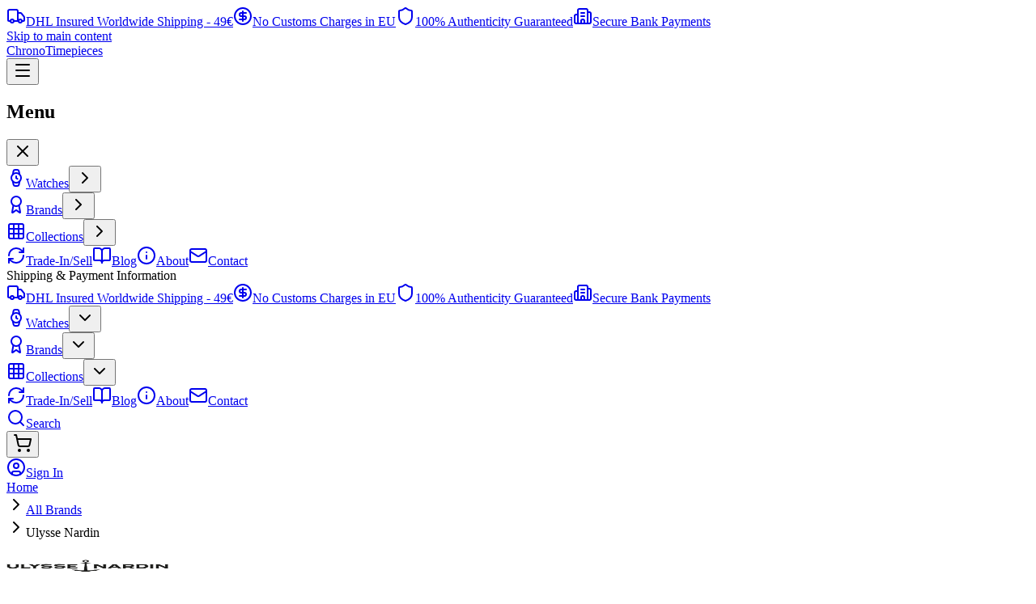

--- FILE ---
content_type: text/html; charset=utf-8
request_url: https://chronotimepieces.com/brand/ulysse-nardin/
body_size: 17326
content:
<!DOCTYPE html><html lang="en" data-beasties-container="" data-rh="lang"><head>
    <meta charset="UTF-8">
    <!-- Mobile-Friendly Meta Tags -->
    <meta name="viewport" content="width=device-width, initial-scale=1.0, maximum-scale=5.0, user-scalable=yes">
    <meta name="mobile-web-app-capable" content="yes">
    <meta name="apple-mobile-web-app-capable" content="yes">
    <meta name="apple-mobile-web-app-status-bar-style" content="default">
    <meta name="format-detection" content="telephone=no">
    <meta http-equiv="X-UA-Compatible" content="IE=edge">

    <link rel="icon" type="image/svg+xml" href="https://fmrojhkghxiautalykyc.supabase.co/storage/v1/object/public/site-assets/icons/favicon.svg">

    <!-- Default title - React Helmet will override dynamically -->
    <!-- NOTE: Meta description is NOT included here to prevent duplicates -->
    <!-- React Helmet manages all meta descriptions with data-rh="true" attribute -->
    <title data-rh="data-rh">Shop Authentic Ulysse Nardin Watches | ChronoTimepieces</title>

    <!-- NOTE: OG tags, Twitter cards, and canonical URL are NOT included here -->
    <!-- They are dynamically injected by React Helmet on each page -->
    <!-- This prevents duplicate/conflicting meta tags that confuse social media crawlers -->
    
    <!-- Resource Hints (organized by priority) -->
    <!-- DNS Prefetch (less critical, non-blocking) -->
    <link rel="dns-prefetch" href="https://realtime.supabase.co">
    <link rel="dns-prefetch" href="https://www.google.com">
    <link rel="dns-prefetch" href="https://c.clarity.ms">
    
    <!-- Preconnect (critical domains) -->
    <link rel="preconnect" href="https://fonts.googleapis.com">
    <link rel="preconnect" href="https://fonts.gstatic.com" crossorigin="">
    <link rel="preconnect" href="https://fmrojhkghxiautalykyc.supabase.co">
    <link rel="preconnect" href="https://www.googletagmanager.com">
    <link rel="preconnect" href="https://www.google-analytics.com">
    <link rel="preconnect" href="https://www.clarity.ms">
    
    <!-- PRELOAD – ≤768 px viewport (full srcset for Hi-DPI compatibility) -->
    <link rel="preload" as="image" imagesrcset="https://fmrojhkghxiautalykyc.supabase.co/storage/v1/render/image/public/site-assets/hero/home-hero.jpg?width=414&amp;quality=80 414w, https://fmrojhkghxiautalykyc.supabase.co/storage/v1/render/image/public/site-assets/hero/home-hero.jpg?width=768&amp;quality=80 768w, https://fmrojhkghxiautalykyc.supabase.co/storage/v1/render/image/public/site-assets/hero/home-hero.jpg?width=1280&amp;quality=80 1280w, https://fmrojhkghxiautalykyc.supabase.co/storage/v1/render/image/public/site-assets/hero/home-hero.jpg?width=1920&amp;quality=80 1920w" imagesizes="100vw" media="(max-width: 768px)" fetchpriority="high">

    <!-- PRELOAD – ≥769 px viewport (full srcset for Hi-DPI compatibility) -->
    <link rel="preload" as="image" imagesrcset="https://fmrojhkghxiautalykyc.supabase.co/storage/v1/render/image/public/site-assets/hero/home-hero.jpg?width=414&amp;quality=80 414w, https://fmrojhkghxiautalykyc.supabase.co/storage/v1/render/image/public/site-assets/hero/home-hero.jpg?width=768&amp;quality=80 768w, https://fmrojhkghxiautalykyc.supabase.co/storage/v1/render/image/public/site-assets/hero/home-hero.jpg?width=1280&amp;quality=80 1280w, https://fmrojhkghxiautalykyc.supabase.co/storage/v1/render/image/public/site-assets/hero/home-hero.jpg?width=1920&amp;quality=80 1920w" imagesizes="100vw" media="(min-width: 769px)" fetchpriority="high">

    <!-- Preload Google Fonts -->
    <link rel="preload" as="style" href="https://fonts.googleapis.com/css2?family=Inter:wght@400;500;600;700&amp;display=swap">
    <link rel="stylesheet" href="https://fonts.googleapis.com/css2?family=Inter:wght@400;500;600;700&amp;display=swap" media="print" onload="this.media='all'">
    <noscript><link rel="stylesheet" href="https://fonts.googleapis.com/css2?family=Inter:wght@400;500;600;700&display=swap"></noscript>
    
    <!-- Critical CSS will be inlined here by the build process -->
    <!-- Non-critical CSS will be loaded asynchronously -->
    <script async="" src="https://www.googletagmanager.com/gtm.js?id=GTM-MJZ67ZJL"></script><script>
      // Async CSS loading function
      function loadCSS(href, before, media) {
        var doc = window.document;
        var ss = doc.createElement("link");
        var ref;
        if (before) {
          ref = before;
        } else {
          var refs = (doc.body || doc.getElementsByTagName("head")[0]).childNodes;
          ref = refs[refs.length - 1];
        }
        var sheets = doc.styleSheets;
        ss.rel = "stylesheet";
        ss.href = href;
        ss.media = "only x";
        function ready(cb) {
          if (doc.body) {
            return cb();
          }
          setTimeout(function() {
            ready(cb);
          });
        }
        ready(function() {
          ref.parentNode.insertBefore(ss, (before ? ref : ref.nextSibling));
        });
        var onloadcssdefined = function(cb) {
          var resolvedHref = ss.href;
          var i = sheets.length;
          while (i--) {
            if (sheets[i].href === resolvedHref) {
              return cb();
            }
          }
          setTimeout(function() {
            onloadcssdefined(cb);
          });
        };
        function loadCB() {
          if (ss.addEventListener) {
            ss.removeEventListener("load", loadCB);
          }
          ss.media = media || "all";
        }
        if (ss.addEventListener) {
          ss.addEventListener("load", loadCB);
        }
        ss.onloadcssdefined = onloadcssdefined;
        onloadcssdefined(loadCB);
        return ss;
      }
    </script>
    
    <!-- PWA Meta Tags -->
    <link rel="manifest" href="/manifest.json">
    <link rel="apple-touch-icon" href="https://fmrojhkghxiautalykyc.supabase.co/storage/v1/object/public/site-assets/icons/icon-192x192.png">

    <!-- Prerender Signal for Netlify -->
    <script>
      // Signal for Netlify prerender extension
      // Set to true when page content is ready for capture
      window.prerenderReady = false;

      // Handle Vite CSS preload errors gracefully
      // This prevents CSS loading failures in headless browsers (prerender) from crashing the app
      // The error is silently suppressed and the page continues to render
      // See: https://vite.dev/guide/build.html#load-error-handling
      window.addEventListener('vite:preloadError', function(event) {
        // Prevent the error from being thrown
        event.preventDefault();

        // Log for debugging (only in development or if console exists)
        if (typeof console !== 'undefined' && console.warn) {
          console.warn('CSS preload error suppressed:', event.payload?.message || 'Unknown error');
        }

        // Attempt to reload the CSS manually with a fallback approach
        var error = event.payload;
        if (error && error.message && error.message.includes('CSS')) {
          var match = error.message.match(/\/assets\/([^"]+\.css)/);
          if (match) {
            var link = document.createElement('link');
            link.rel = 'stylesheet';
            link.href = match[0];
            document.head.appendChild(link);
          }
        }
      });
    </script>
    <script type="module" crossorigin="" src="/assets/index-CMt6TqEL.js"></script>
    <link rel="modulepreload" crossorigin="" href="/assets/vendor-react-j_E6mVKC.js">
    <link rel="modulepreload" crossorigin="" href="/assets/vendor-query-DSKPEgyw.js">
    <link rel="modulepreload" crossorigin="" href="/assets/vendor-toast-CavB4Lgv.js">
    <link rel="modulepreload" crossorigin="" href="/assets/vendor-router-Bnn0T-l0.js">
    <link rel="modulepreload" crossorigin="" href="/assets/vendor-seo-DoPSL98c.js">
    <link rel="modulepreload" crossorigin="" href="/assets/vendor-supabase-ozZ_UW5C.js">
    <link rel="modulepreload" crossorigin="" href="/assets/vendor-forms-CCUmB044.js">
    <link rel="modulepreload" crossorigin="" href="/assets/vendor-validation-CfAZfZo_.js">
    <link rel="modulepreload" crossorigin="" href="/assets/vendor-utils-UU0QYNJQ.js">
    <link rel="modulepreload" crossorigin="" href="/assets/vendor-date-DNbTmz1D.js">
    <style>@layer properties{@supports (((-webkit-hyphens:none)) and (not (margin-trim:inline))) or ((-moz-orient:inline) and (not (color:rgb(from red r g b)))){*,:before,:after{--tw-translate-x:0;--tw-translate-y:0;--tw-translate-z:0;--tw-scale-x:1;--tw-scale-y:1;--tw-scale-z:1;--tw-rotate-x:initial;--tw-rotate-y:initial;--tw-rotate-z:initial;--tw-skew-x:initial;--tw-skew-y:initial;--tw-space-y-reverse:0;--tw-space-x-reverse:0;--tw-divide-y-reverse:0;--tw-border-style:solid;--tw-gradient-position:initial;--tw-gradient-from:#0000;--tw-gradient-via:#0000;--tw-gradient-to:#0000;--tw-gradient-stops:initial;--tw-gradient-via-stops:initial;--tw-gradient-from-position:0%;--tw-gradient-via-position:50%;--tw-gradient-to-position:100%;--tw-leading:initial;--tw-font-weight:initial;--tw-tracking:initial;--tw-shadow:0 0 #0000;--tw-shadow-color:initial;--tw-shadow-alpha:100%;--tw-inset-shadow:0 0 #0000;--tw-inset-shadow-color:initial;--tw-inset-shadow-alpha:100%;--tw-ring-color:initial;--tw-ring-shadow:0 0 #0000;--tw-inset-ring-color:initial;--tw-inset-ring-shadow:0 0 #0000;--tw-ring-inset:initial;--tw-ring-offset-width:0px;--tw-ring-offset-color:#fff;--tw-ring-offset-shadow:0 0 #0000;--tw-outline-style:solid;--tw-blur:initial;--tw-brightness:initial;--tw-contrast:initial;--tw-grayscale:initial;--tw-hue-rotate:initial;--tw-invert:initial;--tw-opacity:initial;--tw-saturate:initial;--tw-sepia:initial;--tw-drop-shadow:initial;--tw-drop-shadow-color:initial;--tw-drop-shadow-alpha:100%;--tw-drop-shadow-size:initial;--tw-backdrop-blur:initial;--tw-backdrop-brightness:initial;--tw-backdrop-contrast:initial;--tw-backdrop-grayscale:initial;--tw-backdrop-hue-rotate:initial;--tw-backdrop-invert:initial;--tw-backdrop-opacity:initial;--tw-backdrop-saturate:initial;--tw-backdrop-sepia:initial;--tw-duration:initial;--tw-ease:initial}}}@layer theme{:root{--font-sans:ui-sans-serif,system-ui,sans-serif,"Apple Color Emoji","Segoe UI Emoji","Segoe UI Symbol","Noto Color Emoji";--font-serif:ui-serif,Georgia,Cambria,"Times New Roman",Times,serif;--font-mono:ui-monospace,SFMono-Regular,Menlo,Monaco,Consolas,"Liberation Mono","Courier New",monospace;--color-red-50:oklch(97.1% .013 17.38);--color-red-100:oklch(93.6% .032 17.717);--color-red-200:oklch(88.5% .062 18.334);--color-red-300:oklch(80.8% .114 19.571);--color-red-400:oklch(70.4% .191 22.216);--color-red-500:oklch(63.7% .237 25.331);--color-red-600:oklch(57.7% .245 27.325);--color-red-700:oklch(50.5% .213 27.518);--color-red-800:oklch(44.4% .177 26.899);--color-red-900:oklch(39.6% .141 25.723);--color-orange-50:oklch(98% .016 73.684);--color-orange-100:oklch(95.4% .038 75.164);--color-orange-600:oklch(64.6% .222 41.116);--color-orange-700:oklch(55.3% .195 38.402);--color-orange-800:oklch(47% .157 37.304);--color-amber-100:oklch(96.2% .059 95.617);--color-amber-200:oklch(92.4% .12 95.746);--color-amber-600:oklch(66.6% .179 58.318);--color-amber-800:oklch(47.3% .137 46.201);--color-yellow-50:oklch(98.7% .026 102.212);--color-yellow-100:oklch(97.3% .071 103.193);--color-yellow-200:oklch(94.5% .129 101.54);--color-yellow-300:oklch(90.5% .182 98.111);--color-yellow-400:oklch(85.2% .199 91.936);--color-yellow-500:oklch(79.5% .184 86.047);--color-yellow-600:oklch(68.1% .162 75.834);--color-yellow-700:oklch(55.4% .135 66.442);--color-yellow-800:oklch(47.6% .114 61.907);--color-green-50:oklch(98.2% .018 155.826);--color-green-100:oklch(96.2% .044 156.743);--color-green-200:oklch(92.5% .084 155.995);--color-green-400:oklch(79.2% .209 151.711);--color-green-500:oklch(72.3% .219 149.579);--color-green-600:oklch(62.7% .194 149.214);--color-green-700:oklch(52.7% .154 150.069);--color-green-800:oklch(44.8% .119 151.328);--color-cyan-100:oklch(95.6% .045 203.388);--color-cyan-600:oklch(60.9% .126 221.723);--color-cyan-700:oklch(52% .105 223.128);--color-cyan-800:oklch(45% .085 224.283);--color-sky-100:oklch(95.1% .026 236.824);--color-sky-600:oklch(58.8% .158 241.966);--color-blue-50:oklch(97% .014 254.604);--color-blue-100:oklch(93.2% .032 255.585);--color-blue-200:oklch(88.2% .059 254.128);--color-blue-300:oklch(80.9% .105 251.813);--color-blue-400:oklch(70.7% .165 254.624);--color-blue-500:oklch(62.3% .214 259.815);--color-blue-600:oklch(54.6% .245 262.881);--color-blue-700:oklch(48.8% .243 264.376);--color-blue-800:oklch(42.4% .199 265.638);--color-blue-900:oklch(37.9% .146 265.522);--color-indigo-100:oklch(93% .034 272.788);--color-indigo-800:oklch(39.8% .195 277.366);--color-purple-100:oklch(94.6% .033 307.174);--color-purple-200:oklch(90.2% .063 306.703);--color-purple-600:oklch(55.8% .288 302.321);--color-purple-700:oklch(49.6% .265 301.924);--color-purple-800:oklch(43.8% .218 303.724);--color-gray-50:oklch(98.5% .002 247.839);--color-gray-100:oklch(96.7% .003 264.542);--color-gray-200:oklch(92.8% .006 264.531);--color-gray-300:oklch(87.2% .01 258.338);--color-gray-400:oklch(70.7% .022 261.325);--color-gray-500:oklch(55.1% .027 264.364);--color-gray-600:oklch(44.6% .03 256.802);--color-gray-700:oklch(37.3% .034 259.733);--color-gray-800:oklch(27.8% .033 256.848);--color-gray-900:oklch(21% .034 264.665);--color-black:#000;--color-white:#fff;--spacing:.25rem;--container-xs:20rem;--container-sm:24rem;--container-md:28rem;--container-lg:32rem;--container-xl:36rem;--container-2xl:42rem;--container-3xl:48rem;--container-4xl:56rem;--container-7xl:80rem;--text-xs:.75rem;--text-xs--line-height:calc(1/.75);--text-sm:.875rem;--text-sm--line-height:calc(1.25/.875);--text-base:1rem;--text-base--line-height:1.5 ;--text-lg:1.125rem;--text-lg--line-height:calc(1.75/1.125);--text-xl:1.25rem;--text-xl--line-height:calc(1.75/1.25);--text-2xl:1.5rem;--text-2xl--line-height:calc(2/1.5);--text-3xl:1.875rem;--text-3xl--line-height:1.2 ;--text-4xl:2.25rem;--text-4xl--line-height:calc(2.5/2.25);--text-5xl:3rem;--text-5xl--line-height:1;--text-6xl:3.75rem;--text-6xl--line-height:1;--font-weight-thin:100;--font-weight-normal:400;--font-weight-medium:500;--font-weight-semibold:600;--font-weight-bold:700;--font-weight-black:900;--tracking-tight:-.025em;--tracking-normal:0em;--tracking-wide:.025em;--tracking-wider:.05em;--leading-tight:1.25;--leading-normal:1.5;--leading-relaxed:1.625;--radius-md:.375rem;--radius-lg:.5rem;--radius-xl:.75rem;--shadow-xl:0 20px 25px -5px #0000001a,0 8px 10px -6px #0000001a;--drop-shadow-sm:0 1px 2px #00000026;--ease-out:cubic-bezier(0,0,.2,1);--ease-in-out:cubic-bezier(.4,0,.2,1);--animate-spin:spin 1s linear infinite;--animate-ping:ping 1s cubic-bezier(0,0,.2,1)infinite;--animate-pulse:pulse 2s cubic-bezier(.4,0,.6,1)infinite;--animate-bounce:bounce 1s infinite;--blur-sm:8px;--blur-md:12px;--blur-lg:16px;--aspect-video:16/9;--default-transition-duration:.15s;--default-transition-timing-function:cubic-bezier(.4,0,.2,1);--default-font-family:var(--font-sans);--default-mono-font-family:var(--font-mono);--breakpoint-xs:480px;--color-accent:#2563eb;--color-accent-dark:#1d4ed8;--color-accent-hover:#1d4ed8;--animate-shimmer:shimmer 2s infinite}}@layer base{*,:after,:before{box-sizing:border-box;border:0 solid;margin:0;padding:0}html{-webkit-text-size-adjust:100%;tab-size:4;line-height:1.5;font-family:var(--default-font-family,ui-sans-serif,system-ui,sans-serif,"Apple Color Emoji","Segoe UI Emoji","Segoe UI Symbol","Noto Color Emoji");font-feature-settings:var(--default-font-feature-settings,normal);font-variation-settings:var(--default-font-variation-settings,normal);-webkit-tap-highlight-color:transparent}body{background-color:var(--color-gray-50);color:var(--color-gray-900);overflow-x:hidden}html{scrollbar-gutter:stable}}@layer components{}@layer utilities{}@property --tw-translate-x{syntax:"*";inherits:false;initial-value:0}@property --tw-translate-y{syntax:"*";inherits:false;initial-value:0}@property --tw-translate-z{syntax:"*";inherits:false;initial-value:0}@property --tw-scale-x{syntax:"*";inherits:false;initial-value:1}@property --tw-scale-y{syntax:"*";inherits:false;initial-value:1}@property --tw-scale-z{syntax:"*";inherits:false;initial-value:1}@property --tw-rotate-x{syntax:"*";inherits:false}@property --tw-rotate-y{syntax:"*";inherits:false}@property --tw-rotate-z{syntax:"*";inherits:false}@property --tw-skew-x{syntax:"*";inherits:false}@property --tw-skew-y{syntax:"*";inherits:false}@property --tw-space-y-reverse{syntax:"*";inherits:false;initial-value:0}@property --tw-space-x-reverse{syntax:"*";inherits:false;initial-value:0}@property --tw-divide-y-reverse{syntax:"*";inherits:false;initial-value:0}@property --tw-border-style{syntax:"*";inherits:false;initial-value:solid}@property --tw-gradient-position{syntax:"*";inherits:false}@property --tw-gradient-from{syntax:"<color>";inherits:false;initial-value:#0000}@property --tw-gradient-via{syntax:"<color>";inherits:false;initial-value:#0000}@property --tw-gradient-to{syntax:"<color>";inherits:false;initial-value:#0000}@property --tw-gradient-stops{syntax:"*";inherits:false}@property --tw-gradient-via-stops{syntax:"*";inherits:false}@property --tw-gradient-from-position{syntax:"<length-percentage>";inherits:false;initial-value:0%}@property --tw-gradient-via-position{syntax:"<length-percentage>";inherits:false;initial-value:50%}@property --tw-gradient-to-position{syntax:"<length-percentage>";inherits:false;initial-value:100%}@property --tw-leading{syntax:"*";inherits:false}@property --tw-font-weight{syntax:"*";inherits:false}@property --tw-tracking{syntax:"*";inherits:false}@property --tw-shadow{syntax:"*";inherits:false;initial-value:0 0 #0000}@property --tw-shadow-color{syntax:"*";inherits:false}@property --tw-shadow-alpha{syntax:"<percentage>";inherits:false;initial-value:100%}@property --tw-inset-shadow{syntax:"*";inherits:false;initial-value:0 0 #0000}@property --tw-inset-shadow-color{syntax:"*";inherits:false}@property --tw-inset-shadow-alpha{syntax:"<percentage>";inherits:false;initial-value:100%}@property --tw-ring-color{syntax:"*";inherits:false}@property --tw-ring-shadow{syntax:"*";inherits:false;initial-value:0 0 #0000}@property --tw-inset-ring-color{syntax:"*";inherits:false}@property --tw-inset-ring-shadow{syntax:"*";inherits:false;initial-value:0 0 #0000}@property --tw-ring-inset{syntax:"*";inherits:false}@property --tw-ring-offset-width{syntax:"<length>";inherits:false;initial-value:0}@property --tw-ring-offset-color{syntax:"*";inherits:false;initial-value:#fff}@property --tw-ring-offset-shadow{syntax:"*";inherits:false;initial-value:0 0 #0000}@property --tw-outline-style{syntax:"*";inherits:false;initial-value:solid}@property --tw-blur{syntax:"*";inherits:false}@property --tw-brightness{syntax:"*";inherits:false}@property --tw-contrast{syntax:"*";inherits:false}@property --tw-grayscale{syntax:"*";inherits:false}@property --tw-hue-rotate{syntax:"*";inherits:false}@property --tw-invert{syntax:"*";inherits:false}@property --tw-opacity{syntax:"*";inherits:false}@property --tw-saturate{syntax:"*";inherits:false}@property --tw-sepia{syntax:"*";inherits:false}@property --tw-drop-shadow{syntax:"*";inherits:false}@property --tw-drop-shadow-color{syntax:"*";inherits:false}@property --tw-drop-shadow-alpha{syntax:"<percentage>";inherits:false;initial-value:100%}@property --tw-drop-shadow-size{syntax:"*";inherits:false}@property --tw-backdrop-blur{syntax:"*";inherits:false}@property --tw-backdrop-brightness{syntax:"*";inherits:false}@property --tw-backdrop-contrast{syntax:"*";inherits:false}@property --tw-backdrop-grayscale{syntax:"*";inherits:false}@property --tw-backdrop-hue-rotate{syntax:"*";inherits:false}@property --tw-backdrop-invert{syntax:"*";inherits:false}@property --tw-backdrop-opacity{syntax:"*";inherits:false}@property --tw-backdrop-saturate{syntax:"*";inherits:false}@property --tw-backdrop-sepia{syntax:"*";inherits:false}@property --tw-duration{syntax:"*";inherits:false}@property --tw-ease{syntax:"*";inherits:false}</style><link rel="preload" crossorigin="" href="/assets/index-9AZO7jDV.css" onload="this.rel='stylesheet'" as="style"><noscript><link rel="stylesheet" crossorigin href="/assets/index-9AZO7jDV.css"></noscript>
  <style type="text/css">[data-sonner-toaster][dir=ltr],html[dir=ltr]{--toast-icon-margin-start:-3px;--toast-icon-margin-end:4px;--toast-svg-margin-start:-1px;--toast-svg-margin-end:0px;--toast-button-margin-start:auto;--toast-button-margin-end:0;--toast-close-button-start:0;--toast-close-button-end:unset;--toast-close-button-transform:translate(-35%, -35%)}[data-sonner-toaster][dir=rtl],html[dir=rtl]{--toast-icon-margin-start:4px;--toast-icon-margin-end:-3px;--toast-svg-margin-start:0px;--toast-svg-margin-end:-1px;--toast-button-margin-start:0;--toast-button-margin-end:auto;--toast-close-button-start:unset;--toast-close-button-end:0;--toast-close-button-transform:translate(35%, -35%)}[data-sonner-toaster]{position:fixed;width:var(--width);font-family:ui-sans-serif,system-ui,-apple-system,BlinkMacSystemFont,Segoe UI,Roboto,Helvetica Neue,Arial,Noto Sans,sans-serif,Apple Color Emoji,Segoe UI Emoji,Segoe UI Symbol,Noto Color Emoji;--gray1:hsl(0, 0%, 99%);--gray2:hsl(0, 0%, 97.3%);--gray3:hsl(0, 0%, 95.1%);--gray4:hsl(0, 0%, 93%);--gray5:hsl(0, 0%, 90.9%);--gray6:hsl(0, 0%, 88.7%);--gray7:hsl(0, 0%, 85.8%);--gray8:hsl(0, 0%, 78%);--gray9:hsl(0, 0%, 56.1%);--gray10:hsl(0, 0%, 52.3%);--gray11:hsl(0, 0%, 43.5%);--gray12:hsl(0, 0%, 9%);--border-radius:8px;box-sizing:border-box;padding:0;margin:0;list-style:none;outline:0;z-index:999999999;transition:transform .4s ease}@media (hover:none) and (pointer:coarse){[data-sonner-toaster][data-lifted=true]{transform:none}}[data-sonner-toaster][data-x-position=right]{right:var(--offset-right)}[data-sonner-toaster][data-x-position=left]{left:var(--offset-left)}[data-sonner-toaster][data-x-position=center]{left:50%;transform:translateX(-50%)}[data-sonner-toaster][data-y-position=top]{top:var(--offset-top)}[data-sonner-toaster][data-y-position=bottom]{bottom:var(--offset-bottom)}[data-sonner-toast]{--y:translateY(100%);--lift-amount:calc(var(--lift) * var(--gap));z-index:var(--z-index);position:absolute;opacity:0;transform:var(--y);touch-action:none;transition:transform .4s,opacity .4s,height .4s,box-shadow .2s;box-sizing:border-box;outline:0;overflow-wrap:anywhere}[data-sonner-toast][data-styled=true]{padding:16px;background:var(--normal-bg);border:1px solid var(--normal-border);color:var(--normal-text);border-radius:var(--border-radius);box-shadow:0 4px 12px rgba(0,0,0,.1);width:var(--width);font-size:13px;display:flex;align-items:center;gap:6px}[data-sonner-toast]:focus-visible{box-shadow:0 4px 12px rgba(0,0,0,.1),0 0 0 2px rgba(0,0,0,.2)}[data-sonner-toast][data-y-position=top]{top:0;--y:translateY(-100%);--lift:1;--lift-amount:calc(1 * var(--gap))}[data-sonner-toast][data-y-position=bottom]{bottom:0;--y:translateY(100%);--lift:-1;--lift-amount:calc(var(--lift) * var(--gap))}[data-sonner-toast][data-styled=true] [data-description]{font-weight:400;line-height:1.4;color:#3f3f3f}[data-rich-colors=true][data-sonner-toast][data-styled=true] [data-description]{color:inherit}[data-sonner-toaster][data-sonner-theme=dark] [data-description]{color:#e8e8e8}[data-sonner-toast][data-styled=true] [data-title]{font-weight:500;line-height:1.5;color:inherit}[data-sonner-toast][data-styled=true] [data-icon]{display:flex;height:16px;width:16px;position:relative;justify-content:flex-start;align-items:center;flex-shrink:0;margin-left:var(--toast-icon-margin-start);margin-right:var(--toast-icon-margin-end)}[data-sonner-toast][data-promise=true] [data-icon]>svg{opacity:0;transform:scale(.8);transform-origin:center;animation:sonner-fade-in .3s ease forwards}[data-sonner-toast][data-styled=true] [data-icon]>*{flex-shrink:0}[data-sonner-toast][data-styled=true] [data-icon] svg{margin-left:var(--toast-svg-margin-start);margin-right:var(--toast-svg-margin-end)}[data-sonner-toast][data-styled=true] [data-content]{display:flex;flex-direction:column;gap:2px}[data-sonner-toast][data-styled=true] [data-button]{border-radius:4px;padding-left:8px;padding-right:8px;height:24px;font-size:12px;color:var(--normal-bg);background:var(--normal-text);margin-left:var(--toast-button-margin-start);margin-right:var(--toast-button-margin-end);border:none;font-weight:500;cursor:pointer;outline:0;display:flex;align-items:center;flex-shrink:0;transition:opacity .4s,box-shadow .2s}[data-sonner-toast][data-styled=true] [data-button]:focus-visible{box-shadow:0 0 0 2px rgba(0,0,0,.4)}[data-sonner-toast][data-styled=true] [data-button]:first-of-type{margin-left:var(--toast-button-margin-start);margin-right:var(--toast-button-margin-end)}[data-sonner-toast][data-styled=true] [data-cancel]{color:var(--normal-text);background:rgba(0,0,0,.08)}[data-sonner-toaster][data-sonner-theme=dark] [data-sonner-toast][data-styled=true] [data-cancel]{background:rgba(255,255,255,.3)}[data-sonner-toast][data-styled=true] [data-close-button]{position:absolute;left:var(--toast-close-button-start);right:var(--toast-close-button-end);top:0;height:20px;width:20px;display:flex;justify-content:center;align-items:center;padding:0;color:var(--gray12);background:var(--normal-bg);border:1px solid var(--gray4);transform:var(--toast-close-button-transform);border-radius:50%;cursor:pointer;z-index:1;transition:opacity .1s,background .2s,border-color .2s}[data-sonner-toast][data-styled=true] [data-close-button]:focus-visible{box-shadow:0 4px 12px rgba(0,0,0,.1),0 0 0 2px rgba(0,0,0,.2)}[data-sonner-toast][data-styled=true] [data-disabled=true]{cursor:not-allowed}[data-sonner-toast][data-styled=true]:hover [data-close-button]:hover{background:var(--gray2);border-color:var(--gray5)}[data-sonner-toast][data-swiping=true]::before{content:'';position:absolute;left:-100%;right:-100%;height:100%;z-index:-1}[data-sonner-toast][data-y-position=top][data-swiping=true]::before{bottom:50%;transform:scaleY(3) translateY(50%)}[data-sonner-toast][data-y-position=bottom][data-swiping=true]::before{top:50%;transform:scaleY(3) translateY(-50%)}[data-sonner-toast][data-swiping=false][data-removed=true]::before{content:'';position:absolute;inset:0;transform:scaleY(2)}[data-sonner-toast][data-expanded=true]::after{content:'';position:absolute;left:0;height:calc(var(--gap) + 1px);bottom:100%;width:100%}[data-sonner-toast][data-mounted=true]{--y:translateY(0);opacity:1}[data-sonner-toast][data-expanded=false][data-front=false]{--scale:var(--toasts-before) * 0.05 + 1;--y:translateY(calc(var(--lift-amount) * var(--toasts-before))) scale(calc(-1 * var(--scale)));height:var(--front-toast-height)}[data-sonner-toast]>*{transition:opacity .4s}[data-sonner-toast][data-x-position=right]{right:0}[data-sonner-toast][data-x-position=left]{left:0}[data-sonner-toast][data-expanded=false][data-front=false][data-styled=true]>*{opacity:0}[data-sonner-toast][data-visible=false]{opacity:0;pointer-events:none}[data-sonner-toast][data-mounted=true][data-expanded=true]{--y:translateY(calc(var(--lift) * var(--offset)));height:var(--initial-height)}[data-sonner-toast][data-removed=true][data-front=true][data-swipe-out=false]{--y:translateY(calc(var(--lift) * -100%));opacity:0}[data-sonner-toast][data-removed=true][data-front=false][data-swipe-out=false][data-expanded=true]{--y:translateY(calc(var(--lift) * var(--offset) + var(--lift) * -100%));opacity:0}[data-sonner-toast][data-removed=true][data-front=false][data-swipe-out=false][data-expanded=false]{--y:translateY(40%);opacity:0;transition:transform .5s,opacity .2s}[data-sonner-toast][data-removed=true][data-front=false]::before{height:calc(var(--initial-height) + 20%)}[data-sonner-toast][data-swiping=true]{transform:var(--y) translateY(var(--swipe-amount-y,0)) translateX(var(--swipe-amount-x,0));transition:none}[data-sonner-toast][data-swiped=true]{user-select:none}[data-sonner-toast][data-swipe-out=true][data-y-position=bottom],[data-sonner-toast][data-swipe-out=true][data-y-position=top]{animation-duration:.2s;animation-timing-function:ease-out;animation-fill-mode:forwards}[data-sonner-toast][data-swipe-out=true][data-swipe-direction=left]{animation-name:swipe-out-left}[data-sonner-toast][data-swipe-out=true][data-swipe-direction=right]{animation-name:swipe-out-right}[data-sonner-toast][data-swipe-out=true][data-swipe-direction=up]{animation-name:swipe-out-up}[data-sonner-toast][data-swipe-out=true][data-swipe-direction=down]{animation-name:swipe-out-down}@keyframes swipe-out-left{from{transform:var(--y) translateX(var(--swipe-amount-x));opacity:1}to{transform:var(--y) translateX(calc(var(--swipe-amount-x) - 100%));opacity:0}}@keyframes swipe-out-right{from{transform:var(--y) translateX(var(--swipe-amount-x));opacity:1}to{transform:var(--y) translateX(calc(var(--swipe-amount-x) + 100%));opacity:0}}@keyframes swipe-out-up{from{transform:var(--y) translateY(var(--swipe-amount-y));opacity:1}to{transform:var(--y) translateY(calc(var(--swipe-amount-y) - 100%));opacity:0}}@keyframes swipe-out-down{from{transform:var(--y) translateY(var(--swipe-amount-y));opacity:1}to{transform:var(--y) translateY(calc(var(--swipe-amount-y) + 100%));opacity:0}}@media (max-width:600px){[data-sonner-toaster]{position:fixed;right:var(--mobile-offset-right);left:var(--mobile-offset-left);width:100%}[data-sonner-toaster][dir=rtl]{left:calc(var(--mobile-offset-left) * -1)}[data-sonner-toaster] [data-sonner-toast]{left:0;right:0;width:calc(100% - var(--mobile-offset-left) * 2)}[data-sonner-toaster][data-x-position=left]{left:var(--mobile-offset-left)}[data-sonner-toaster][data-y-position=bottom]{bottom:var(--mobile-offset-bottom)}[data-sonner-toaster][data-y-position=top]{top:var(--mobile-offset-top)}[data-sonner-toaster][data-x-position=center]{left:var(--mobile-offset-left);right:var(--mobile-offset-right);transform:none}}[data-sonner-toaster][data-sonner-theme=light]{--normal-bg:#fff;--normal-border:var(--gray4);--normal-text:var(--gray12);--success-bg:hsl(143, 85%, 96%);--success-border:hsl(145, 92%, 87%);--success-text:hsl(140, 100%, 27%);--info-bg:hsl(208, 100%, 97%);--info-border:hsl(221, 91%, 93%);--info-text:hsl(210, 92%, 45%);--warning-bg:hsl(49, 100%, 97%);--warning-border:hsl(49, 91%, 84%);--warning-text:hsl(31, 92%, 45%);--error-bg:hsl(359, 100%, 97%);--error-border:hsl(359, 100%, 94%);--error-text:hsl(360, 100%, 45%)}[data-sonner-toaster][data-sonner-theme=light] [data-sonner-toast][data-invert=true]{--normal-bg:#000;--normal-border:hsl(0, 0%, 20%);--normal-text:var(--gray1)}[data-sonner-toaster][data-sonner-theme=dark] [data-sonner-toast][data-invert=true]{--normal-bg:#fff;--normal-border:var(--gray3);--normal-text:var(--gray12)}[data-sonner-toaster][data-sonner-theme=dark]{--normal-bg:#000;--normal-bg-hover:hsl(0, 0%, 12%);--normal-border:hsl(0, 0%, 20%);--normal-border-hover:hsl(0, 0%, 25%);--normal-text:var(--gray1);--success-bg:hsl(150, 100%, 6%);--success-border:hsl(147, 100%, 12%);--success-text:hsl(150, 86%, 65%);--info-bg:hsl(215, 100%, 6%);--info-border:hsl(223, 43%, 17%);--info-text:hsl(216, 87%, 65%);--warning-bg:hsl(64, 100%, 6%);--warning-border:hsl(60, 100%, 9%);--warning-text:hsl(46, 87%, 65%);--error-bg:hsl(358, 76%, 10%);--error-border:hsl(357, 89%, 16%);--error-text:hsl(358, 100%, 81%)}[data-sonner-toaster][data-sonner-theme=dark] [data-sonner-toast] [data-close-button]{background:var(--normal-bg);border-color:var(--normal-border);color:var(--normal-text)}[data-sonner-toaster][data-sonner-theme=dark] [data-sonner-toast] [data-close-button]:hover{background:var(--normal-bg-hover);border-color:var(--normal-border-hover)}[data-rich-colors=true][data-sonner-toast][data-type=success]{background:var(--success-bg);border-color:var(--success-border);color:var(--success-text)}[data-rich-colors=true][data-sonner-toast][data-type=success] [data-close-button]{background:var(--success-bg);border-color:var(--success-border);color:var(--success-text)}[data-rich-colors=true][data-sonner-toast][data-type=info]{background:var(--info-bg);border-color:var(--info-border);color:var(--info-text)}[data-rich-colors=true][data-sonner-toast][data-type=info] [data-close-button]{background:var(--info-bg);border-color:var(--info-border);color:var(--info-text)}[data-rich-colors=true][data-sonner-toast][data-type=warning]{background:var(--warning-bg);border-color:var(--warning-border);color:var(--warning-text)}[data-rich-colors=true][data-sonner-toast][data-type=warning] [data-close-button]{background:var(--warning-bg);border-color:var(--warning-border);color:var(--warning-text)}[data-rich-colors=true][data-sonner-toast][data-type=error]{background:var(--error-bg);border-color:var(--error-border);color:var(--error-text)}[data-rich-colors=true][data-sonner-toast][data-type=error] [data-close-button]{background:var(--error-bg);border-color:var(--error-border);color:var(--error-text)}.sonner-loading-wrapper{--size:16px;height:var(--size);width:var(--size);position:absolute;inset:0;z-index:10}.sonner-loading-wrapper[data-visible=false]{transform-origin:center;animation:sonner-fade-out .2s ease forwards}.sonner-spinner{position:relative;top:50%;left:50%;height:var(--size);width:var(--size)}.sonner-loading-bar{animation:sonner-spin 1.2s linear infinite;background:var(--gray11);border-radius:6px;height:8%;left:-10%;position:absolute;top:-3.9%;width:24%}.sonner-loading-bar:first-child{animation-delay:-1.2s;transform:rotate(.0001deg) translate(146%)}.sonner-loading-bar:nth-child(2){animation-delay:-1.1s;transform:rotate(30deg) translate(146%)}.sonner-loading-bar:nth-child(3){animation-delay:-1s;transform:rotate(60deg) translate(146%)}.sonner-loading-bar:nth-child(4){animation-delay:-.9s;transform:rotate(90deg) translate(146%)}.sonner-loading-bar:nth-child(5){animation-delay:-.8s;transform:rotate(120deg) translate(146%)}.sonner-loading-bar:nth-child(6){animation-delay:-.7s;transform:rotate(150deg) translate(146%)}.sonner-loading-bar:nth-child(7){animation-delay:-.6s;transform:rotate(180deg) translate(146%)}.sonner-loading-bar:nth-child(8){animation-delay:-.5s;transform:rotate(210deg) translate(146%)}.sonner-loading-bar:nth-child(9){animation-delay:-.4s;transform:rotate(240deg) translate(146%)}.sonner-loading-bar:nth-child(10){animation-delay:-.3s;transform:rotate(270deg) translate(146%)}.sonner-loading-bar:nth-child(11){animation-delay:-.2s;transform:rotate(300deg) translate(146%)}.sonner-loading-bar:nth-child(12){animation-delay:-.1s;transform:rotate(330deg) translate(146%)}@keyframes sonner-fade-in{0%{opacity:0;transform:scale(.8)}100%{opacity:1;transform:scale(1)}}@keyframes sonner-fade-out{0%{opacity:1;transform:scale(1)}100%{opacity:0;transform:scale(.8)}}@keyframes sonner-spin{0%{opacity:1}100%{opacity:.15}}@media (prefers-reduced-motion){.sonner-loading-bar,[data-sonner-toast],[data-sonner-toast]>*{transition:none!important;animation:none!important}}.sonner-loader{position:absolute;top:50%;left:50%;transform:translate(-50%,-50%);transform-origin:center;transition:opacity .2s,transform .2s}.sonner-loader[data-visible=false]{opacity:0;transform:scale(.8) translate(-50%,-50%)}</style><link rel="modulepreload" as="script" crossorigin="" href="/assets/pages/BrandPage-DtuMY007.js"><link rel="modulepreload" as="script" crossorigin="" href="/assets/useBrands-CjBuzY8Q.js"><link rel="modulepreload" as="script" crossorigin="" href="/assets/useWatches-8DM36eRm.js"><link rel="modulepreload" as="script" crossorigin="" href="/assets/useQueryWithCache-CZBMHutM.js"><link rel="modulepreload" as="script" crossorigin="" href="/assets/watch-_JN-pmK9.js"><link rel="modulepreload" as="script" crossorigin="" href="/assets/WatchFilters-C4nYEGm8.js"><link rel="modulepreload" as="script" crossorigin="" href="/assets/Breadcrumbs-CgVrVNqB.js"><link rel="modulepreload" as="script" crossorigin="" href="/assets/ErrorAlert-DwoUziYj.js"><link rel="modulepreload" as="script" crossorigin="" href="/assets/vendor-animation-BfMJKJvY.js"><link rel="modulepreload" as="script" crossorigin="" href="/assets/useErrorHandling-CjG6yfLk.js"><link rel="modulepreload" as="script" crossorigin="" href="/assets/filterUtils-Dzo3JNwZ.js"><link rel="modulepreload" as="script" crossorigin="" href="/assets/brand-BObqFu_2.js"><link rel="modulepreload" as="script" crossorigin="" href="/assets/helpers-BBIzA-4I.js"><link rel="modulepreload" as="script" crossorigin="" href="/assets/breadcrumb-ClHOOfJW.js"><meta name="apple-mobile-web-app-title" content="ChronoTimepieces" data-rh="true"><meta name="application-name" content="ChronoTimepieces" data-rh="true"><script type="application/ld+json" data-rh="true">{"@context":"https://schema.org","@type":"LocalBusiness","@id":"https://chronotimepieces.com/#organization","name":"ChronoTimepieces","legalName":"Chronotime LTD","brand":{"@type":"Brand","name":"ChronoTimepieces"},"url":"https://chronotimepieces.com","logo":"https://fmrojhkghxiautalykyc.supabase.co/storage/v1/object/public/site-assets/icons/logo.svg","sameAs":["https://facebook.com/chronotimepieces","https://instagram.com/chronotimepieces_com","https://twitter.com/chronotimepcs","https://www.chrono24.com/dealer/chronotimepieces"],"address":{"@type":"PostalAddress","streetAddress":"Gorski patnik 40","addressLocality":"Sofia","postalCode":"1421","addressCountry":"BG"},"contactPoint":{"@type":"ContactPoint","contactType":"customer service","availableLanguage":["en","de","fr","es"],"telephone":"+359 885 407 454","email":"info@chronotimepieces.com"},"description":"Trusted pre-owned luxury watch dealer specializing in authenticated timepieces with 1-year warranty","aggregateRating":{"@type":"AggregateRating","ratingValue":4.9,"reviewCount":407},"paymentAccepted":"Bank Transfer","currenciesAccepted":"EUR"}</script><script type="application/ld+json" data-rh="true">{"@context":"https://schema.org","@type":"WebSite","@id":"https://chronotimepieces.com/#website","url":"https://chronotimepieces.com","name":"ChronoTimepieces","description":"Trusted pre-owned luxury watch dealer specializing in authenticated timepieces with 1-year warranty","potentialAction":{"@type":"SearchAction","target":{"@type":"EntryPoint","urlTemplate":"https://chronotimepieces.com/search?q={search_term_string}"},"query-input":"required name=search_term_string"},"publisher":{"@type":"Organization","@id":"https://chronotimepieces.com/#organization","name":"ChronoTimepieces"}}</script><link rel="canonical" href="https://chronotimepieces.com/brand/ulysse-nardin" data-rh="true"><link rel="alternate" hreflang="x-default" href="https://chronotimepieces.com/brand/ulysse-nardin" data-rh="true"><link rel="alternate" hreflang="en" href="https://chronotimepieces.com/brand/ulysse-nardin" data-rh="true"><link rel="alternate" hreflang="en-GB" href="https://chronotimepieces.com/brand/ulysse-nardin" data-rh="true"><link rel="alternate" hreflang="en-IE" href="https://chronotimepieces.com/brand/ulysse-nardin" data-rh="true"><link rel="alternate" hreflang="en-DE" href="https://chronotimepieces.com/brand/ulysse-nardin" data-rh="true"><link rel="alternate" hreflang="en-AT" href="https://chronotimepieces.com/brand/ulysse-nardin" data-rh="true"><link rel="alternate" hreflang="en-CH" href="https://chronotimepieces.com/brand/ulysse-nardin" data-rh="true"><link rel="alternate" hreflang="en-FR" href="https://chronotimepieces.com/brand/ulysse-nardin" data-rh="true"><link rel="alternate" hreflang="en-IT" href="https://chronotimepieces.com/brand/ulysse-nardin" data-rh="true"><link rel="alternate" hreflang="en-ES" href="https://chronotimepieces.com/brand/ulysse-nardin" data-rh="true"><link rel="alternate" hreflang="en-NL" href="https://chronotimepieces.com/brand/ulysse-nardin" data-rh="true"><link rel="alternate" hreflang="en-BE" href="https://chronotimepieces.com/brand/ulysse-nardin" data-rh="true"><link rel="alternate" hreflang="en-PT" href="https://chronotimepieces.com/brand/ulysse-nardin" data-rh="true"><link rel="alternate" hreflang="en-PL" href="https://chronotimepieces.com/brand/ulysse-nardin" data-rh="true"><link rel="alternate" hreflang="en-SE" href="https://chronotimepieces.com/brand/ulysse-nardin" data-rh="true"><link rel="alternate" hreflang="en-DK" href="https://chronotimepieces.com/brand/ulysse-nardin" data-rh="true"><link rel="alternate" hreflang="en-FI" href="https://chronotimepieces.com/brand/ulysse-nardin" data-rh="true"><link rel="alternate" hreflang="en-NO" href="https://chronotimepieces.com/brand/ulysse-nardin" data-rh="true"><meta name="description" content="Founded in Le Locle in 1846, Ulysse Nardin built its reputation on reliable marine chronometers essential to naval fleets worldwide. Today, the brand merges..." data-rh="true"><meta name="viewport" content="width=device-width, initial-scale=1, shrink-to-fit=no, viewport-fit=cover" data-rh="true"><meta name="theme-color" content="#ffffff" media="(prefers-color-scheme: light)" data-rh="true"><meta name="theme-color" content="#000000" media="(prefers-color-scheme: dark)" data-rh="true"><meta name="mobile-web-app-capable" content="yes" data-rh="true"><meta name="apple-mobile-web-app-capable" content="yes" data-rh="true"><meta name="apple-mobile-web-app-status-bar-style" content="default" data-rh="true"><meta name="format-detection" content="telephone=no" data-rh="true"><meta name="msapplication-TileColor" content="#ffffff" data-rh="true"><meta name="msapplication-tap-highlight" content="no" data-rh="true"><meta name="HandheldFriendly" content="true" data-rh="true"><meta http-equiv="content-language" content="en" data-rh="true"><meta name="robots" content="index,follow" data-rh="true"><meta name="x-robots-tag" content="index,follow" data-rh="true"><meta name="publisher" content="ChronoTimepieces" data-rh="true"><meta name="geo.region" content="EU" data-rh="true"><meta name="geo.placename" content="Europe" data-rh="true"><meta name="geo.position" content="50.0;10.0" data-rh="true"><meta name="ICBM" content="50.0, 10.0" data-rh="true"><meta name="target" content="Europe" data-rh="true"><meta name="audience" content="European watch collectors" data-rh="true"><meta name="keywords" content="ChronoTimepieces, pre-owned luxury watches, authenticated timepieces, luxury watch dealer, watch authentication service, 1-year watch warranty, pre-owned watch specialist, Ulysse Nardin, Ulysse Nardin watches, authentic Ulysse Nardin, Ulysse Nardin timepieces, Ulysse Nardin collection, Ulysse Nardin authorized dealer, luxury watch brand, Swiss watches, authenticated watches, watch certification, watch warranty" data-rh="true"><meta property="og:type" content="website" data-rh="true"><meta property="og:title" content="Shop Authentic Ulysse Nardin Watches | ChronoTimepieces" data-version="1.0.0" data-rh="true"><meta property="og:description" content="Founded in Le Locle in 1846, Ulysse Nardin built its reputation on reliable marine chronometers essential to naval fleets worldwide. Today, the brand merges..." data-rh="true"><meta property="og:image" content="https://fmrojhkghxiautalykyc.supabase.co/storage/v1/render/image/public/brands/logos/ulysse-nardin.png?width=500&amp;height=500&amp;resize=contain" data-rh="true"><meta property="og:image:width" content="1200" data-rh="true"><meta property="og:image:height" content="630" data-rh="true"><meta property="og:image:alt" content="Shop Authentic Ulysse Nardin Watches | ChronoTimepieces" data-rh="true"><meta property="og:url" content="https://chronotimepieces.com/brand/ulysse-nardin/" data-rh="true"><meta property="og:site_name" content="ChronoTimepieces" data-rh="true"><meta property="og:locale" content="en_US" data-rh="true"><meta name="twitter:card" content="summary_large_image" data-rh="true"><meta name="twitter:title" content="Shop Authentic Ulysse Nardin Watches | ChronoTimepieces" data-rh="true"><meta name="twitter:description" content="Founded in Le Locle in 1846, Ulysse Nardin built its reputation on reliable marine chronometers essential to naval fleets worldwide. Today, the brand merges..." data-rh="true"><meta name="twitter:image" content="https://fmrojhkghxiautalykyc.supabase.co/storage/v1/render/image/public/brands/logos/ulysse-nardin.png?width=500&amp;height=500&amp;resize=contain" data-rh="true"><meta name="twitter:image:alt" content="Shop Authentic Ulysse Nardin Watches | ChronoTimepieces" data-rh="true"><meta name="twitter:site" content="@chronotimepcs" data-rh="true"><meta name="twitter:domain" content="chronotimepieces.com" data-rh="true"><meta name="twitter:label1" content="Price" data-rh="true"><script type="application/ld+json" data-rh="true">{"@context":"https://schema.org","@graph":[{"@context":"https://schema.org","@type":"Brand","@id":"https://chronotimepieces.com/brand/ulysse-nardin#brand","name":"Ulysse Nardin","description":"Swiss manufacturer with heritage in marine chronometers","logo":{"@type":"ImageObject","url":"https://fmrojhkghxiautalykyc.supabase.co/storage/v1/render/image/public/brands/logos/ulysse-nardin.png?width=500&height=500&resize=contain","width":"300","height":"100"},"url":"https://chronotimepieces.com/brand/ulysse-nardin","manufacturer":{"@type":"Organization","name":"Ulysse Nardin","description":"Founded in Le Locle in 1846, Ulysse Nardin built its reputation on reliable marine chronometers essential to naval fleets worldwide. Today, the brand merges this maritime legacy with pioneering technologies—such as silicon components—to produce avant-garde timepieces. Its collections, including the Marine, Diver, and Freak lines, showcase bold design, mechanical creativity, and a centuries-old commitment to precision."},"hasOfferCatalog":{"@type":"OfferCatalog","name":"Ulysse Nardin Luxury Timepieces","numberOfItems":0,"itemListElement":[]}},{"@context":"https://schema.org","@type":"BreadcrumbList","itemListElement":[{"@type":"ListItem","position":1,"name":"Home","item":"https://chronotimepieces.com/"},{"@type":"ListItem","position":2,"name":"Brands","item":"https://chronotimepieces.com/brands"},{"@type":"ListItem","position":3,"name":"Ulysse Nardin"}]},{"@context":"https://schema.org","@type":"LocalBusiness","@id":"https://chronotimepieces.com/#organization","name":"ChronoTimepieces","url":"https://chronotimepieces.com","sameAs":"https://www.chrono24.com/dealer/chronotimepieces","telephone":"+359 885 407 454","priceRange":"€€€€","address":{"@type":"PostalAddress","streetAddress":"Gorski patnik 40","addressLocality":"Sofia","postalCode":"1421","addressCountry":"BG"},"image":"https://fmrojhkghxiautalykyc.supabase.co/storage/v1/render/image/public/site-assets/icons/logo.svg"}]}</script></head>
  <body>
    <div id="root"><section aria-label="Notifications alt+T" tabindex="-1" aria-live="polite" aria-relevant="additions text" aria-atomic="false"></section><div class="min-h-screen flex flex-col overflow-x-hidden relative"><div class="hidden lg:block bg-gradient-to-r from-gray-50 via-white to-gray-50 text-gray-600 border-b border-gray-100 w-full sticky top-0 z-30 shadow-sm"><div class="max-w-7xl mx-auto px-4 sm:px-6 lg:px-8"><div class="flex items-center justify-between h-10 text-xs"><a class="flex items-center gap-2 hover:text-gray-900 hover:bg-white/80 px-3 py-1.5 rounded-full transition-all duration-300 group" href="/shipping" data-discover="true"><svg xmlns="http://www.w3.org/2000/svg" width="24" height="24" viewBox="0 0 24 24" fill="none" stroke="currentColor" stroke-width="2" stroke-linecap="round" stroke-linejoin="round" class="lucide lucide-truck w-4 h-4 text-blue-600 group-hover:scale-110 transition-transform" aria-hidden="true"><path d="M14 18V6a2 2 0 0 0-2-2H4a2 2 0 0 0-2 2v11a1 1 0 0 0 1 1h2"></path><path d="M15 18H9"></path><path d="M19 18h2a1 1 0 0 0 1-1v-3.65a1 1 0 0 0-.22-.624l-3.48-4.35A1 1 0 0 0 17.52 8H14"></path><circle cx="17" cy="18" r="2"></circle><circle cx="7" cy="18" r="2"></circle></svg><span class="font-medium">DHL Insured Worldwide Shipping - 49€</span></a><a class="flex items-center gap-2 hover:text-gray-900 hover:bg-white/80 px-3 py-1.5 rounded-full transition-all duration-300 group" href="/shipping" data-discover="true"><svg xmlns="http://www.w3.org/2000/svg" width="24" height="24" viewBox="0 0 24 24" fill="none" stroke="currentColor" stroke-width="2" stroke-linecap="round" stroke-linejoin="round" class="lucide lucide-circle-dollar-sign w-4 h-4 text-blue-600 group-hover:scale-110 transition-transform" aria-hidden="true"><circle cx="12" cy="12" r="10"></circle><path d="M16 8h-6a2 2 0 1 0 0 4h4a2 2 0 1 1 0 4H8"></path><path d="M12 18V6"></path></svg><span class="font-medium">No Customs Charges in EU</span></a><a class="flex items-center gap-2 hover:text-gray-900 hover:bg-white/80 px-3 py-1.5 rounded-full transition-all duration-300 group" href="/authenticity" data-discover="true"><svg xmlns="http://www.w3.org/2000/svg" width="24" height="24" viewBox="0 0 24 24" fill="none" stroke="currentColor" stroke-width="2" stroke-linecap="round" stroke-linejoin="round" class="lucide lucide-shield w-4 h-4 text-blue-600 group-hover:scale-110 transition-transform" aria-hidden="true"><path d="M20 13c0 5-3.5 7.5-7.66 8.95a1 1 0 0 1-.67-.01C7.5 20.5 4 18 4 13V6a1 1 0 0 1 1-1c2 0 4.5-1.2 6.24-2.72a1.17 1.17 0 0 1 1.52 0C14.51 3.81 17 5 19 5a1 1 0 0 1 1 1z"></path></svg><span class="font-medium">100% Authenticity Guaranteed</span></a><a class="flex items-center gap-2 hover:text-gray-900 hover:bg-white/80 px-3 py-1.5 rounded-full transition-all duration-300 group" href="/payments" data-discover="true"><svg xmlns="http://www.w3.org/2000/svg" width="24" height="24" viewBox="0 0 24 24" fill="none" stroke="currentColor" stroke-width="2" stroke-linecap="round" stroke-linejoin="round" class="lucide lucide-building2 lucide-building-2 w-4 h-4 text-blue-600 group-hover:scale-110 transition-transform" aria-hidden="true"><path d="M10 12h4"></path><path d="M10 8h4"></path><path d="M14 21v-3a2 2 0 0 0-4 0v3"></path><path d="M6 10H4a2 2 0 0 0-2 2v7a2 2 0 0 0 2 2h16a2 2 0 0 0 2-2V9a2 2 0 0 0-2-2h-2"></path><path d="M6 21V5a2 2 0 0 1 2-2h8a2 2 0 0 1 2 2v16"></path></svg><span class="font-medium">Secure Bank Payments</span></a></div></div></div><div class="flex-grow"><a href="#main-content" class="sr-only focus:not-sr-only focus:absolute focus:z-50 focus:p-4 focus:bg-white focus:text-gray-900">Skip to main content</a><header class="bg-white shadow-sm sticky top-0 z-[400] w-full" role="banner"><div class="max-w-7xl mx-auto px-2 sm:px-6 lg:px-8 w-full"><div class="flex justify-between items-center h-16 w-full"><div class="flex items-center flex-shrink-0 lg:flex-initial" aria-label="Brand and mobile menu"><a class="flex items-center" aria-label="ChronoTimepieces Home" href="/" data-discover="true"><span class="mr-8 text-xl font-semibold">ChronoTimepieces</span></a><div class="lg:hidden"><button class="p-2 text-gray-900 hover:text-gray-700 transition-colors duration-200" aria-label="Open menu" title="Open menu"><svg xmlns="http://www.w3.org/2000/svg" width="24" height="24" viewBox="0 0 24 24" fill="none" stroke="currentColor" stroke-width="2" stroke-linecap="round" stroke-linejoin="round" class="lucide lucide-menu h-6 w-6" aria-hidden="true"><path d="M4 5h16"></path><path d="M4 12h16"></path><path d="M4 19h16"></path></svg></button><div class="fixed top-0 right-0 w-full max-w-sm h-full bg-white transform transition-transform duration-300 ease-in-out z-[800] translate-x-full"><div class="flex items-center justify-between p-4 border-b border-gray-200"><h2 class="text-xl font-semibold text-gray-900">Menu</h2><button class="p-2 text-gray-500 hover:text-gray-700 transition-colors duration-200" aria-label="Close menu" title="Close menu"><svg xmlns="http://www.w3.org/2000/svg" width="24" height="24" viewBox="0 0 24 24" fill="none" stroke="currentColor" stroke-width="2" stroke-linecap="round" stroke-linejoin="round" class="lucide lucide-x h-6 w-6" aria-hidden="true"><path d="M18 6 6 18"></path><path d="m6 6 12 12"></path></svg></button></div><div class="overflow-y-auto h-full pb-20"><div class="block"><div class="flex items-center justify-between w-full text-left text-gray-900"><a href="/watches" class="flex items-center gap-3 p-5 flex-grow hover:bg-gray-50 transition-colors duration-200"><svg xmlns="http://www.w3.org/2000/svg" width="24" height="24" viewBox="0 0 24 24" fill="none" stroke="currentColor" stroke-width="2" stroke-linecap="round" stroke-linejoin="round" class="lucide lucide-watch h-6 w-6 text-gray-900" aria-hidden="true"><path d="M12 10v2.2l1.6 1"></path><path d="m16.13 7.66-.81-4.05a2 2 0 0 0-2-1.61h-2.68a2 2 0 0 0-2 1.61l-.78 4.05"></path><path d="m7.88 16.36.8 4a2 2 0 0 0 2 1.61h2.72a2 2 0 0 0 2-1.61l.81-4.05"></path><circle cx="12" cy="12" r="6"></circle></svg><span class="text-lg font-medium">Watches</span></a><button class="p-5 hover:bg-gray-50 transition-colors duration-200" aria-label="Open Watches submenu"><svg xmlns="http://www.w3.org/2000/svg" width="24" height="24" viewBox="0 0 24 24" fill="none" stroke="currentColor" stroke-width="2" stroke-linecap="round" stroke-linejoin="round" class="lucide lucide-chevron-right h-6 w-6 text-gray-400" aria-hidden="true"><path d="m9 18 6-6-6-6"></path></svg></button></div><div class="flex items-center justify-between w-full text-left text-gray-900"><a href="/brands" class="flex items-center gap-3 p-5 flex-grow hover:bg-gray-50 transition-colors duration-200"><svg xmlns="http://www.w3.org/2000/svg" width="24" height="24" viewBox="0 0 24 24" fill="none" stroke="currentColor" stroke-width="2" stroke-linecap="round" stroke-linejoin="round" class="lucide lucide-award h-6 w-6 text-gray-900" aria-hidden="true"><path d="m15.477 12.89 1.515 8.526a.5.5 0 0 1-.81.47l-3.58-2.687a1 1 0 0 0-1.197 0l-3.586 2.686a.5.5 0 0 1-.81-.469l1.514-8.526"></path><circle cx="12" cy="8" r="6"></circle></svg><span class="text-lg font-medium">Brands</span></a><button class="p-5 hover:bg-gray-50 transition-colors duration-200" aria-label="Open Brands submenu"><svg xmlns="http://www.w3.org/2000/svg" width="24" height="24" viewBox="0 0 24 24" fill="none" stroke="currentColor" stroke-width="2" stroke-linecap="round" stroke-linejoin="round" class="lucide lucide-chevron-right h-6 w-6 text-gray-400" aria-hidden="true"><path d="m9 18 6-6-6-6"></path></svg></button></div><div class="flex items-center justify-between w-full text-left text-gray-900"><a href="/collections" class="flex items-center gap-3 p-5 flex-grow hover:bg-gray-50 transition-colors duration-200"><svg xmlns="http://www.w3.org/2000/svg" width="24" height="24" viewBox="0 0 24 24" fill="none" stroke="currentColor" stroke-width="2" stroke-linecap="round" stroke-linejoin="round" class="lucide lucide-grid3x3 lucide-grid-3x3 h-6 w-6 text-gray-900" aria-hidden="true"><rect width="18" height="18" x="3" y="3" rx="2"></rect><path d="M3 9h18"></path><path d="M3 15h18"></path><path d="M9 3v18"></path><path d="M15 3v18"></path></svg><span class="text-lg font-medium">Collections</span></a><button class="p-5 hover:bg-gray-50 transition-colors duration-200" aria-label="Open Collections submenu"><svg xmlns="http://www.w3.org/2000/svg" width="24" height="24" viewBox="0 0 24 24" fill="none" stroke="currentColor" stroke-width="2" stroke-linecap="round" stroke-linejoin="round" class="lucide lucide-chevron-right h-6 w-6 text-gray-400" aria-hidden="true"><path d="m9 18 6-6-6-6"></path></svg></button></div><a href="/trade" class="flex items-center gap-3 w-full p-5 text-gray-900 hover:bg-gray-50 transition-colors duration-200"><svg xmlns="http://www.w3.org/2000/svg" width="24" height="24" viewBox="0 0 24 24" fill="none" stroke="currentColor" stroke-width="2" stroke-linecap="round" stroke-linejoin="round" class="lucide lucide-refresh-cw h-6 w-6 text-gray-900" aria-hidden="true"><path d="M3 12a9 9 0 0 1 9-9 9.75 9.75 0 0 1 6.74 2.74L21 8"></path><path d="M21 3v5h-5"></path><path d="M21 12a9 9 0 0 1-9 9 9.75 9.75 0 0 1-6.74-2.74L3 16"></path><path d="M8 16H3v5"></path></svg><span class="text-lg font-medium">Trade-In/Sell</span></a><a href="/blog" class="flex items-center gap-3 w-full p-5 text-gray-900 hover:bg-gray-50 transition-colors duration-200"><svg xmlns="http://www.w3.org/2000/svg" width="24" height="24" viewBox="0 0 24 24" fill="none" stroke="currentColor" stroke-width="2" stroke-linecap="round" stroke-linejoin="round" class="lucide lucide-book-open h-6 w-6 text-gray-900" aria-hidden="true"><path d="M12 7v14"></path><path d="M3 18a1 1 0 0 1-1-1V4a1 1 0 0 1 1-1h5a4 4 0 0 1 4 4 4 4 0 0 1 4-4h5a1 1 0 0 1 1 1v13a1 1 0 0 1-1 1h-6a3 3 0 0 0-3 3 3 3 0 0 0-3-3z"></path></svg><span class="text-lg font-medium">Blog</span></a><a href="/about" class="flex items-center gap-3 w-full p-5 text-gray-900 hover:bg-gray-50 transition-colors duration-200"><svg xmlns="http://www.w3.org/2000/svg" width="24" height="24" viewBox="0 0 24 24" fill="none" stroke="currentColor" stroke-width="2" stroke-linecap="round" stroke-linejoin="round" class="lucide lucide-info h-6 w-6 text-gray-900" aria-hidden="true"><circle cx="12" cy="12" r="10"></circle><path d="M12 16v-4"></path><path d="M12 8h.01"></path></svg><span class="text-lg font-medium">About</span></a><a href="/contact" class="flex items-center gap-3 w-full p-5 text-gray-900 hover:bg-gray-50 transition-colors duration-200"><svg xmlns="http://www.w3.org/2000/svg" width="24" height="24" viewBox="0 0 24 24" fill="none" stroke="currentColor" stroke-width="2" stroke-linecap="round" stroke-linejoin="round" class="lucide lucide-mail h-6 w-6 text-gray-900" aria-hidden="true"><path d="m22 7-8.991 5.727a2 2 0 0 1-2.009 0L2 7"></path><rect x="2" y="4" width="20" height="16" rx="2"></rect></svg><span class="text-lg font-medium">Contact</span></a><div class="mt-4 bg-gray-50"><div class="px-5 py-4 text-sm text-gray-500 border-y border-gray-100">Shipping &amp; Payment Information</div><a href="/shipping?info=delivery" class="flex items-center gap-3 w-full p-5 text-gray-600 hover:bg-gray-100 transition-colors duration-200"><svg xmlns="http://www.w3.org/2000/svg" width="24" height="24" viewBox="0 0 24 24" fill="none" stroke="currentColor" stroke-width="2" stroke-linecap="round" stroke-linejoin="round" class="lucide lucide-truck h-5 w-5 text-gray-500" aria-hidden="true"><path d="M14 18V6a2 2 0 0 0-2-2H4a2 2 0 0 0-2 2v11a1 1 0 0 0 1 1h2"></path><path d="M15 18H9"></path><path d="M19 18h2a1 1 0 0 0 1-1v-3.65a1 1 0 0 0-.22-.624l-3.48-4.35A1 1 0 0 0 17.52 8H14"></path><circle cx="17" cy="18" r="2"></circle><circle cx="7" cy="18" r="2"></circle></svg><span class="text-base">DHL Insured Worldwide Shipping - 49€</span></a><a href="/shipping?info=customs" class="flex items-center gap-3 w-full p-5 text-gray-600 hover:bg-gray-100 transition-colors duration-200"><svg xmlns="http://www.w3.org/2000/svg" width="24" height="24" viewBox="0 0 24 24" fill="none" stroke="currentColor" stroke-width="2" stroke-linecap="round" stroke-linejoin="round" class="lucide lucide-circle-dollar-sign h-5 w-5 text-gray-500" aria-hidden="true"><circle cx="12" cy="12" r="10"></circle><path d="M16 8h-6a2 2 0 1 0 0 4h4a2 2 0 1 1 0 4H8"></path><path d="M12 18V6"></path></svg><span class="text-base">No Customs Charges in EU</span></a><a href="/about?info=authenticity" class="flex items-center gap-3 w-full p-5 text-gray-600 hover:bg-gray-100 transition-colors duration-200"><svg xmlns="http://www.w3.org/2000/svg" width="24" height="24" viewBox="0 0 24 24" fill="none" stroke="currentColor" stroke-width="2" stroke-linecap="round" stroke-linejoin="round" class="lucide lucide-shield h-5 w-5 text-gray-500" aria-hidden="true"><path d="M20 13c0 5-3.5 7.5-7.66 8.95a1 1 0 0 1-.67-.01C7.5 20.5 4 18 4 13V6a1 1 0 0 1 1-1c2 0 4.5-1.2 6.24-2.72a1.17 1.17 0 0 1 1.52 0C14.51 3.81 17 5 19 5a1 1 0 0 1 1 1z"></path></svg><span class="text-base">100% Authenticity Guaranteed</span></a><a href="/payments?info=security" class="flex items-center gap-3 w-full p-5 text-gray-600 hover:bg-gray-100 transition-colors duration-200"><svg xmlns="http://www.w3.org/2000/svg" width="24" height="24" viewBox="0 0 24 24" fill="none" stroke="currentColor" stroke-width="2" stroke-linecap="round" stroke-linejoin="round" class="lucide lucide-building2 lucide-building-2 h-5 w-5 text-gray-500" aria-hidden="true"><path d="M10 12h4"></path><path d="M10 8h4"></path><path d="M14 21v-3a2 2 0 0 0-4 0v3"></path><path d="M6 10H4a2 2 0 0 0-2 2v7a2 2 0 0 0 2 2h16a2 2 0 0 0 2-2V9a2 2 0 0 0-2-2h-2"></path><path d="M6 21V5a2 2 0 0 1 2-2h8a2 2 0 0 1 2 2v16"></path></svg><span class="text-base">Secure Bank Payments</span></a></div></div></div></div></div></div><nav aria-label="Main navigation" class="hidden lg:block"><nav class="hidden lg:flex items-center gap-1"><div class="relative"><div class="flex items-center"><a href="/watches" class="flex items-center gap-1 px-2 py-2 text-gray-900 hover:text-gray-700 transition-colors duration-200
                "><svg xmlns="http://www.w3.org/2000/svg" width="24" height="24" viewBox="0 0 24 24" fill="none" stroke="currentColor" stroke-width="2" stroke-linecap="round" stroke-linejoin="round" class="lucide lucide-watch h-4 w-4" aria-hidden="true"><path d="M12 10v2.2l1.6 1"></path><path d="m16.13 7.66-.81-4.05a2 2 0 0 0-2-1.61h-2.68a2 2 0 0 0-2 1.61l-.78 4.05"></path><path d="m7.88 16.36.8 4a2 2 0 0 0 2 1.61h2.72a2 2 0 0 0 2-1.61l.81-4.05"></path><circle cx="12" cy="12" r="6"></circle></svg><span class="text-sm font-medium">Watches</span></a><button class="p-2 text-gray-900 hover:text-gray-700 transition-colors duration-200" aria-label="Watches menu"><svg xmlns="http://www.w3.org/2000/svg" width="24" height="24" viewBox="0 0 24 24" fill="none" stroke="currentColor" stroke-width="2" stroke-linecap="round" stroke-linejoin="round" class="lucide lucide-chevron-down h-3.5 w-3.5" aria-hidden="true"><path d="m6 9 6 6 6-6"></path></svg></button></div></div><div class="relative"><div class="flex items-center"><a href="/brands" class="flex items-center gap-1 px-2 py-2 text-gray-900 hover:text-gray-700 transition-colors duration-200
                "><svg xmlns="http://www.w3.org/2000/svg" width="24" height="24" viewBox="0 0 24 24" fill="none" stroke="currentColor" stroke-width="2" stroke-linecap="round" stroke-linejoin="round" class="lucide lucide-award h-4 w-4" aria-hidden="true"><path d="m15.477 12.89 1.515 8.526a.5.5 0 0 1-.81.47l-3.58-2.687a1 1 0 0 0-1.197 0l-3.586 2.686a.5.5 0 0 1-.81-.469l1.514-8.526"></path><circle cx="12" cy="8" r="6"></circle></svg><span class="text-sm font-medium">Brands</span></a><button class="p-2 text-gray-900 hover:text-gray-700 transition-colors duration-200" aria-label="Brands menu"><svg xmlns="http://www.w3.org/2000/svg" width="24" height="24" viewBox="0 0 24 24" fill="none" stroke="currentColor" stroke-width="2" stroke-linecap="round" stroke-linejoin="round" class="lucide lucide-chevron-down h-3.5 w-3.5" aria-hidden="true"><path d="m6 9 6 6 6-6"></path></svg></button></div></div><div class="relative"><div class="flex items-center"><a href="/collections" class="flex items-center gap-1 px-2 py-2 text-gray-900 hover:text-gray-700 transition-colors duration-200
                "><svg xmlns="http://www.w3.org/2000/svg" width="24" height="24" viewBox="0 0 24 24" fill="none" stroke="currentColor" stroke-width="2" stroke-linecap="round" stroke-linejoin="round" class="lucide lucide-grid3x3 lucide-grid-3x3 h-4 w-4" aria-hidden="true"><rect width="18" height="18" x="3" y="3" rx="2"></rect><path d="M3 9h18"></path><path d="M3 15h18"></path><path d="M9 3v18"></path><path d="M15 3v18"></path></svg><span class="text-sm font-medium">Collections</span></a><button class="p-2 text-gray-900 hover:text-gray-700 transition-colors duration-200" aria-label="Collections menu"><svg xmlns="http://www.w3.org/2000/svg" width="24" height="24" viewBox="0 0 24 24" fill="none" stroke="currentColor" stroke-width="2" stroke-linecap="round" stroke-linejoin="round" class="lucide lucide-chevron-down h-3.5 w-3.5" aria-hidden="true"><path d="m6 9 6 6 6-6"></path></svg></button></div></div><a href="/trade" class="flex items-center gap-1 px-2 py-2 text-gray-900 hover:text-gray-700 transition-colors duration-200"><svg xmlns="http://www.w3.org/2000/svg" width="24" height="24" viewBox="0 0 24 24" fill="none" stroke="currentColor" stroke-width="2" stroke-linecap="round" stroke-linejoin="round" class="lucide lucide-refresh-cw h-4 w-4" aria-hidden="true"><path d="M3 12a9 9 0 0 1 9-9 9.75 9.75 0 0 1 6.74 2.74L21 8"></path><path d="M21 3v5h-5"></path><path d="M21 12a9 9 0 0 1-9 9 9.75 9.75 0 0 1-6.74-2.74L3 16"></path><path d="M8 16H3v5"></path></svg><span class="text-sm font-medium whitespace-nowrap">Trade-In/Sell</span></a><a href="/blog" class="flex items-center gap-1 px-2 py-2 text-gray-900 hover:text-gray-700 transition-colors duration-200"><svg xmlns="http://www.w3.org/2000/svg" width="24" height="24" viewBox="0 0 24 24" fill="none" stroke="currentColor" stroke-width="2" stroke-linecap="round" stroke-linejoin="round" class="lucide lucide-book-open h-4 w-4" aria-hidden="true"><path d="M12 7v14"></path><path d="M3 18a1 1 0 0 1-1-1V4a1 1 0 0 1 1-1h5a4 4 0 0 1 4 4 4 4 0 0 1 4-4h5a1 1 0 0 1 1 1v13a1 1 0 0 1-1 1h-6a3 3 0 0 0-3 3 3 3 0 0 0-3-3z"></path></svg><span class="text-sm font-medium whitespace-nowrap">Blog</span></a><a href="/about" class="flex items-center gap-1 px-2 py-2 text-gray-900 hover:text-gray-700 transition-colors duration-200"><svg xmlns="http://www.w3.org/2000/svg" width="24" height="24" viewBox="0 0 24 24" fill="none" stroke="currentColor" stroke-width="2" stroke-linecap="round" stroke-linejoin="round" class="lucide lucide-info h-4 w-4" aria-hidden="true"><circle cx="12" cy="12" r="10"></circle><path d="M12 16v-4"></path><path d="M12 8h.01"></path></svg><span class="text-sm font-medium whitespace-nowrap">About</span></a><a href="/contact" class="flex items-center gap-1 px-2 py-2 text-gray-900 hover:text-gray-700 transition-colors duration-200"><svg xmlns="http://www.w3.org/2000/svg" width="24" height="24" viewBox="0 0 24 24" fill="none" stroke="currentColor" stroke-width="2" stroke-linecap="round" stroke-linejoin="round" class="lucide lucide-mail h-4 w-4" aria-hidden="true"><path d="m22 7-8.991 5.727a2 2 0 0 1-2.009 0L2 7"></path><rect x="2" y="4" width="20" height="16" rx="2"></rect></svg><span class="text-sm font-medium whitespace-nowrap">Contact</span></a></nav></nav><div class="flex items-center gap-1.5 lg:gap-2" role="navigation" aria-label="User actions and cart"><a class="p-2 text-gray-900 hover:text-gray-700 transition-colors duration-200 flex items-center gap-1.5" aria-label="Search" title="Search watches" href="/search" data-discover="true"><svg xmlns="http://www.w3.org/2000/svg" width="24" height="24" viewBox="0 0 24 24" fill="none" stroke="currentColor" stroke-width="2" stroke-linecap="round" stroke-linejoin="round" class="lucide lucide-search h-4 w-4" aria-hidden="true"><path d="m21 21-4.34-4.34"></path><circle cx="11" cy="11" r="8"></circle></svg><span class="sr-only">Search</span></a><div class="relative z-[450]"><button class="relative p-2 text-gray-900 hover:text-gray-700 transition-colors duration-200" aria-label="Shopping cart" title="Shopping cart (0 items)"><svg xmlns="http://www.w3.org/2000/svg" width="24" height="24" viewBox="0 0 24 24" fill="none" stroke="currentColor" stroke-width="2" stroke-linecap="round" stroke-linejoin="round" class="lucide lucide-shopping-cart h-4 w-4" aria-hidden="true"><circle cx="8" cy="21" r="1"></circle><circle cx="19" cy="21" r="1"></circle><path d="M2.05 2.05h2l2.66 12.42a2 2 0 0 0 2 1.58h9.78a2 2 0 0 0 1.95-1.57l1.65-7.43H5.12"></path></svg></button></div><a class="flex items-center gap-1.5 p-2 text-gray-900 hover:text-gray-700 transition-colors duration-200" aria-label="Sign in" href="/login" data-discover="true"><svg xmlns="http://www.w3.org/2000/svg" width="24" height="24" viewBox="0 0 24 24" fill="none" stroke="currentColor" stroke-width="2" stroke-linecap="round" stroke-linejoin="round" class="lucide lucide-circle-user h-4 w-4" aria-hidden="true"><circle cx="12" cy="12" r="10"></circle><circle cx="12" cy="10" r="3"></circle><path d="M7 20.662V19a2 2 0 0 1 2-2h6a2 2 0 0 1 2 2v1.662"></path></svg><span class="hidden lg:inline text-sm font-medium whitespace-nowrap">Sign In</span></a></div></div></div></header><main id="main-content" role="main" class="flex-grow relative z-10"><div class="py-4 sm:py-8"><div class="max-w-7xl mx-auto px-3 sm:px-6 lg:px-8"><nav class="flex flex-wrap items-center gap-2 text-xs sm:text-sm text-gray-500"><a class="hover:text-accent whitespace-nowrap" href="/" data-discover="true">Home</a><div class="flex items-center gap-2 min-w-0"><svg xmlns="http://www.w3.org/2000/svg" width="24" height="24" viewBox="0 0 24 24" fill="none" stroke="currentColor" stroke-width="2" stroke-linecap="round" stroke-linejoin="round" class="lucide lucide-chevron-right w-3 h-3 sm:w-4 sm:h-4 flex-shrink-0" aria-hidden="true"><path d="m9 18 6-6-6-6"></path></svg><a class="hover:text-accent truncate" title="All Brands" href="/brands" data-discover="true">All Brands</a></div><div class="flex items-center gap-2 min-w-0"><svg xmlns="http://www.w3.org/2000/svg" width="24" height="24" viewBox="0 0 24 24" fill="none" stroke="currentColor" stroke-width="2" stroke-linecap="round" stroke-linejoin="round" class="lucide lucide-chevron-right w-3 h-3 sm:w-4 sm:h-4 flex-shrink-0" aria-hidden="true"><path d="m9 18 6-6-6-6"></path></svg><span class="truncate" title="Ulysse Nardin">Ulysse Nardin</span></div></nav><div class="md:hidden mt-4"><div class="bg-white shadow-sm rounded-lg p-4"><div class="flex flex-col items-center"><div class="relative overflow-hidden w-48 h-16 mx-auto" style="aspect-ratio: 200 / 64;"><div class="absolute inset-0 bg-gray-200 animate-pulse"></div><img sizes="100vw" alt="Ulysse Nardin logo" width="200" height="64" loading="lazy" fetchpriority="auto" decoding="async" class="absolute inset-0 w-full h-full opacity-0 transition-opacity duration-300 object-contain" srcset="https://fmrojhkghxiautalykyc.supabase.co/storage/v1/render/image/public/brands/logos/ulysse-nardin.png?width=375&amp;height=120&amp;resize=cover&amp;quality=90 375w, https://fmrojhkghxiautalykyc.supabase.co/storage/v1/render/image/public/brands/logos/ulysse-nardin.png?width=414&amp;height=132&amp;resize=cover&amp;quality=90 414w, https://fmrojhkghxiautalykyc.supabase.co/storage/v1/render/image/public/brands/logos/ulysse-nardin.png?width=640&amp;height=205&amp;resize=cover&amp;quality=90 640w, https://fmrojhkghxiautalykyc.supabase.co/storage/v1/render/image/public/brands/logos/ulysse-nardin.png?width=768&amp;height=246&amp;resize=cover&amp;quality=90 768w, https://fmrojhkghxiautalykyc.supabase.co/storage/v1/render/image/public/brands/logos/ulysse-nardin.png?width=1024&amp;height=328&amp;resize=cover&amp;quality=90 1024w, https://fmrojhkghxiautalykyc.supabase.co/storage/v1/render/image/public/brands/logos/ulysse-nardin.png?width=1280&amp;height=410&amp;resize=cover&amp;quality=90 1280w, https://fmrojhkghxiautalykyc.supabase.co/storage/v1/render/image/public/brands/logos/ulysse-nardin.png?width=1536&amp;height=492&amp;resize=cover&amp;quality=90 1536w, https://fmrojhkghxiautalykyc.supabase.co/storage/v1/render/image/public/brands/logos/ulysse-nardin.png?width=1920&amp;height=614&amp;resize=cover&amp;quality=90 1920w" src="https://fmrojhkghxiautalykyc.supabase.co/storage/v1/render/image/public/site-assets/placeholders/watch.jpg"></div><p class="mt-3 text-lg font-medium text-gray-900">Ulysse Nardin</p><p class="mt-1 text-sm text-gray-500 text-center">Swiss manufacturer with heritage in marine chronometers</p></div></div></div><div class="md:hidden mt-4"><button class="w-full flex items-center justify-center gap-2 px-4 py-2.5 bg-white border border-gray-200 rounded-lg text-gray-700 hover:bg-gray-50"><svg xmlns="http://www.w3.org/2000/svg" width="24" height="24" viewBox="0 0 24 24" fill="none" stroke="currentColor" stroke-width="2" stroke-linecap="round" stroke-linejoin="round" class="lucide lucide-funnel w-5 h-5" aria-hidden="true"><path d="M10 20a1 1 0 0 0 .553.895l2 1A1 1 0 0 0 14 21v-7a2 2 0 0 1 .517-1.341L21.74 4.67A1 1 0 0 0 21 3H3a1 1 0 0 0-.742 1.67l7.225 7.989A2 2 0 0 1 10 14z"></path></svg>Filters</button></div><div class="mt-4 sm:mt-8 grid grid-cols-1 md:grid-cols-4 gap-4 sm:gap-8"><div class="hidden md:block md:col-span-1"><div class="bg-white shadow-sm rounded-lg p-6"><div class="flex flex-col items-center"><div class="relative overflow-hidden w-48 h-24 mx-auto" style="aspect-ratio: 200 / 96;"><div class="absolute inset-0 bg-gray-200 animate-pulse"></div><img sizes="100vw" alt="Ulysse Nardin logo" width="200" height="96" loading="lazy" fetchpriority="auto" decoding="async" class="absolute inset-0 w-full h-full opacity-0 transition-opacity duration-300 object-contain" srcset="https://fmrojhkghxiautalykyc.supabase.co/storage/v1/render/image/public/brands/logos/ulysse-nardin.png?width=375&amp;height=180&amp;resize=cover&amp;quality=90 375w, https://fmrojhkghxiautalykyc.supabase.co/storage/v1/render/image/public/brands/logos/ulysse-nardin.png?width=414&amp;height=199&amp;resize=cover&amp;quality=90 414w, https://fmrojhkghxiautalykyc.supabase.co/storage/v1/render/image/public/brands/logos/ulysse-nardin.png?width=640&amp;height=307&amp;resize=cover&amp;quality=90 640w, https://fmrojhkghxiautalykyc.supabase.co/storage/v1/render/image/public/brands/logos/ulysse-nardin.png?width=768&amp;height=369&amp;resize=cover&amp;quality=90 768w, https://fmrojhkghxiautalykyc.supabase.co/storage/v1/render/image/public/brands/logos/ulysse-nardin.png?width=1024&amp;height=492&amp;resize=cover&amp;quality=90 1024w, https://fmrojhkghxiautalykyc.supabase.co/storage/v1/render/image/public/brands/logos/ulysse-nardin.png?width=1280&amp;height=614&amp;resize=cover&amp;quality=90 1280w, https://fmrojhkghxiautalykyc.supabase.co/storage/v1/render/image/public/brands/logos/ulysse-nardin.png?width=1536&amp;height=737&amp;resize=cover&amp;quality=90 1536w, https://fmrojhkghxiautalykyc.supabase.co/storage/v1/render/image/public/brands/logos/ulysse-nardin.png?width=1920&amp;height=922&amp;resize=cover&amp;quality=90 1920w" src="https://fmrojhkghxiautalykyc.supabase.co/storage/v1/render/image/public/site-assets/placeholders/watch.jpg"></div><h1 class="mt-4 text-lg font-medium text-gray-900">Ulysse Nardin</h1><p class="mt-1 text-sm text-gray-500 text-center">Swiss manufacturer with heritage in marine chronometers</p></div></div><div class="mt-4 sm:mt-6"><div class="bg-white border border-gray-200 rounded-lg h-auto overflow-hidden"><div class="flex items-center justify-between p-4 sticky top-0 bg-white z-10 border-b border-gray-200"><div class="flex items-center gap-2"><svg xmlns="http://www.w3.org/2000/svg" width="24" height="24" viewBox="0 0 24 24" fill="none" stroke="currentColor" stroke-width="2" stroke-linecap="round" stroke-linejoin="round" class="lucide lucide-funnel w-5 h-5 text-gray-500" aria-hidden="true"><path d="M10 20a1 1 0 0 0 .553.895l2 1A1 1 0 0 0 14 21v-7a2 2 0 0 1 .517-1.341L21.74 4.67A1 1 0 0 0 21 3H3a1 1 0 0 0-.742 1.67l7.225 7.989A2 2 0 0 1 10 14z"></path></svg><h2 class="text-lg sm:text-xl font-semibold text-gray-900">Filters</h2></div><div class="flex items-center gap-3"></div></div><div class="flex items-center justify-between p-4 border-b border-gray-200"><div><h3 class="font-medium text-gray-900">Hide Sold Out</h3><p class="text-sm text-gray-500">Hide sold out watches from results</p></div><button class="relative inline-flex h-7 w-12 shrink-0 items-center rounded-full transition-colors touch-manipulation bg-gray-200"><span class="inline-block h-5 w-5 transform rounded-full bg-white shadow-sm transition-transform translate-x-1"></span></button></div><div class="border-b border-gray-200 last:border-b-0"><button class="flex items-center justify-between w-full px-4 py-4 text-left focus:outline-none group"><div class="flex items-center gap-2"><span class="font-medium text-gray-900">Price Range</span></div><svg xmlns="http://www.w3.org/2000/svg" width="24" height="24" viewBox="0 0 24 24" fill="none" stroke="currentColor" stroke-width="2" stroke-linecap="round" stroke-linejoin="round" class="lucide lucide-chevron-down w-5 h-5 text-gray-500 transition-transform duration-200 transform rotate-180" aria-hidden="true"><path d="m6 9 6 6 6-6"></path></svg></button><div class="transition-all duration-200 visible opacity-100"><div class="px-4 pb-6"><div class="grid grid-cols-1 sm:grid-cols-2 gap-3"><button type="button" aria-pressed="false" aria-label="Filter by 1.000&nbsp;€ - 3.000&nbsp;€" class="flex items-center justify-between w-full px-3 sm:px-3.5 py-2.5 sm:py-3 rounded-lg text-sm transition-colors min-h-[44px] sm:min-h-[52px] touch-manipulation text-gray-700 hover:bg-gray-50 active:bg-gray-100 border border-gray-200"><span class="leading-tight sm:leading-normal truncate sm:whitespace-normal mr-2">1.000&nbsp;€ - 3.000&nbsp;€</span></button><button type="button" aria-pressed="false" aria-label="Filter by 3.000&nbsp;€ - 6.000&nbsp;€" class="flex items-center justify-between w-full px-3 sm:px-3.5 py-2.5 sm:py-3 rounded-lg text-sm transition-colors min-h-[44px] sm:min-h-[52px] touch-manipulation text-gray-700 hover:bg-gray-50 active:bg-gray-100 border border-gray-200"><span class="leading-tight sm:leading-normal truncate sm:whitespace-normal mr-2">3.000&nbsp;€ - 6.000&nbsp;€</span></button><button type="button" aria-pressed="false" aria-label="Filter by 6.000&nbsp;€ - 15.000&nbsp;€" class="flex items-center justify-between w-full px-3 sm:px-3.5 py-2.5 sm:py-3 rounded-lg text-sm transition-colors min-h-[44px] sm:min-h-[52px] touch-manipulation text-gray-700 hover:bg-gray-50 active:bg-gray-100 border border-gray-200"><span class="leading-tight sm:leading-normal truncate sm:whitespace-normal mr-2">6.000&nbsp;€ - 15.000&nbsp;€</span></button><button type="button" aria-pressed="false" aria-label="Filter by 15.000&nbsp;€ - 25.000&nbsp;€" class="flex items-center justify-between w-full px-3 sm:px-3.5 py-2.5 sm:py-3 rounded-lg text-sm transition-colors min-h-[44px] sm:min-h-[52px] touch-manipulation text-gray-700 hover:bg-gray-50 active:bg-gray-100 border border-gray-200"><span class="leading-tight sm:leading-normal truncate sm:whitespace-normal mr-2">15.000&nbsp;€ - 25.000&nbsp;€</span></button><button type="button" aria-pressed="false" aria-label="Filter by 25.000&nbsp;€ - 50.000&nbsp;€" class="flex items-center justify-between w-full px-3 sm:px-3.5 py-2.5 sm:py-3 rounded-lg text-sm transition-colors min-h-[44px] sm:min-h-[52px] touch-manipulation text-gray-700 hover:bg-gray-50 active:bg-gray-100 border border-gray-200"><span class="leading-tight sm:leading-normal truncate sm:whitespace-normal mr-2">25.000&nbsp;€ - 50.000&nbsp;€</span></button><button type="button" aria-pressed="false" aria-label="Filter by Over 50.000&nbsp;€" class="flex items-center justify-between w-full px-3 sm:px-3.5 py-2.5 sm:py-3 rounded-lg text-sm transition-colors min-h-[44px] sm:min-h-[52px] touch-manipulation text-gray-700 hover:bg-gray-50 active:bg-gray-100 border border-gray-200"><span class="leading-tight sm:leading-normal truncate sm:whitespace-normal mr-2">Over 50.000&nbsp;€</span></button></div></div></div></div><div class="border-b border-gray-200 last:border-b-0"><button class="flex items-center justify-between w-full px-4 py-4 text-left focus:outline-none group"><div class="flex items-center gap-2"><span class="font-medium text-gray-900">Condition</span></div><svg xmlns="http://www.w3.org/2000/svg" width="24" height="24" viewBox="0 0 24 24" fill="none" stroke="currentColor" stroke-width="2" stroke-linecap="round" stroke-linejoin="round" class="lucide lucide-chevron-down w-5 h-5 text-gray-500 transition-transform duration-200 transform rotate-180" aria-hidden="true"><path d="m6 9 6 6 6-6"></path></svg></button><div class="transition-all duration-200 visible opacity-100"><div class="px-4 pb-6"><div class="grid grid-cols-1 sm:grid-cols-2 gap-3"><button type="button" aria-pressed="false" aria-label="Filter by New/Mint" class="flex items-center justify-between w-full px-3 sm:px-3.5 py-2.5 sm:py-3 rounded-lg text-sm transition-colors min-h-[44px] sm:min-h-[52px] touch-manipulation text-gray-700 hover:bg-gray-50 active:bg-gray-100 border border-gray-200"><span class="leading-tight sm:leading-normal truncate sm:whitespace-normal mr-2">New/Mint</span></button><button type="button" aria-pressed="false" aria-label="Filter by Very Good" class="flex items-center justify-between w-full px-3 sm:px-3.5 py-2.5 sm:py-3 rounded-lg text-sm transition-colors min-h-[44px] sm:min-h-[52px] touch-manipulation text-gray-700 hover:bg-gray-50 active:bg-gray-100 border border-gray-200"><span class="leading-tight sm:leading-normal truncate sm:whitespace-normal mr-2">Very Good</span></button><button type="button" aria-pressed="false" aria-label="Filter by Good" class="flex items-center justify-between w-full px-3 sm:px-3.5 py-2.5 sm:py-3 rounded-lg text-sm transition-colors min-h-[44px] sm:min-h-[52px] touch-manipulation text-gray-700 hover:bg-gray-50 active:bg-gray-100 border border-gray-200"><span class="leading-tight sm:leading-normal truncate sm:whitespace-normal mr-2">Good</span></button><button type="button" aria-pressed="false" aria-label="Filter by Fair" class="flex items-center justify-between w-full px-3 sm:px-3.5 py-2.5 sm:py-3 rounded-lg text-sm transition-colors min-h-[44px] sm:min-h-[52px] touch-manipulation text-gray-700 hover:bg-gray-50 active:bg-gray-100 border border-gray-200"><span class="leading-tight sm:leading-normal truncate sm:whitespace-normal mr-2">Fair</span></button></div></div></div></div><div class="border-b border-gray-200 last:border-b-0"><button class="flex items-center justify-between w-full px-4 py-4 text-left focus:outline-none group"><div class="flex items-center gap-2"><span class="font-medium text-gray-900">Watch Set</span></div><svg xmlns="http://www.w3.org/2000/svg" width="24" height="24" viewBox="0 0 24 24" fill="none" stroke="currentColor" stroke-width="2" stroke-linecap="round" stroke-linejoin="round" class="lucide lucide-chevron-down w-5 h-5 text-gray-500 transition-transform duration-200 transform rotate-180" aria-hidden="true"><path d="m6 9 6 6 6-6"></path></svg></button><div class="transition-all duration-200 visible opacity-100"><div class="px-4 pb-6"><div class="grid grid-cols-1 sm:grid-cols-2 gap-3"><button type="button" aria-pressed="false" aria-label="Filter by with Box and Papers" class="flex items-center justify-between w-full px-3 sm:px-3.5 py-2.5 sm:py-3 rounded-lg text-sm transition-colors min-h-[44px] sm:min-h-[52px] touch-manipulation text-gray-700 hover:bg-gray-50 active:bg-gray-100 border border-gray-200"><span class="leading-tight sm:leading-normal truncate sm:whitespace-normal mr-2">with Box and Papers</span></button><button type="button" aria-pressed="false" aria-label="Filter by Watch Only" class="flex items-center justify-between w-full px-3 sm:px-3.5 py-2.5 sm:py-3 rounded-lg text-sm transition-colors min-h-[44px] sm:min-h-[52px] touch-manipulation text-gray-700 hover:bg-gray-50 active:bg-gray-100 border border-gray-200"><span class="leading-tight sm:leading-normal truncate sm:whitespace-normal mr-2">Watch Only</span></button><button type="button" aria-pressed="false" aria-label="Filter by with Papers" class="flex items-center justify-between w-full px-3 sm:px-3.5 py-2.5 sm:py-3 rounded-lg text-sm transition-colors min-h-[44px] sm:min-h-[52px] touch-manipulation text-gray-700 hover:bg-gray-50 active:bg-gray-100 border border-gray-200"><span class="leading-tight sm:leading-normal truncate sm:whitespace-normal mr-2">with Papers</span></button><button type="button" aria-pressed="false" aria-label="Filter by with Box" class="flex items-center justify-between w-full px-3 sm:px-3.5 py-2.5 sm:py-3 rounded-lg text-sm transition-colors min-h-[44px] sm:min-h-[52px] touch-manipulation text-gray-700 hover:bg-gray-50 active:bg-gray-100 border border-gray-200"><span class="leading-tight sm:leading-normal truncate sm:whitespace-normal mr-2">with Box</span></button></div></div></div></div><div class="border-b border-gray-200 last:border-b-0"><button class="flex items-center justify-between w-full px-4 py-4 text-left focus:outline-none group"><div class="flex items-center gap-2"><span class="font-medium text-gray-900">Case Size</span></div><svg xmlns="http://www.w3.org/2000/svg" width="24" height="24" viewBox="0 0 24 24" fill="none" stroke="currentColor" stroke-width="2" stroke-linecap="round" stroke-linejoin="round" class="lucide lucide-chevron-down w-5 h-5 text-gray-500 transition-transform duration-200" aria-hidden="true"><path d="m6 9 6 6 6-6"></path></svg></button><div class="transition-all duration-200 invisible opacity-0 h-0"><div class="px-4 pb-6"><div class="grid grid-cols-1 sm:grid-cols-2 gap-3"><button type="button" aria-pressed="false" aria-label="Filter by Under 36mm" class="flex items-center justify-between w-full px-3 sm:px-3.5 py-2.5 sm:py-3 rounded-lg text-sm transition-colors min-h-[44px] sm:min-h-[52px] touch-manipulation text-gray-700 hover:bg-gray-50 active:bg-gray-100 border border-gray-200"><span class="leading-tight sm:leading-normal truncate sm:whitespace-normal mr-2">Under 36mm</span></button><button type="button" aria-pressed="false" aria-label="Filter by 36-38mm" class="flex items-center justify-between w-full px-3 sm:px-3.5 py-2.5 sm:py-3 rounded-lg text-sm transition-colors min-h-[44px] sm:min-h-[52px] touch-manipulation text-gray-700 hover:bg-gray-50 active:bg-gray-100 border border-gray-200"><span class="leading-tight sm:leading-normal truncate sm:whitespace-normal mr-2">36-38mm</span></button><button type="button" aria-pressed="false" aria-label="Filter by 38-40mm" class="flex items-center justify-between w-full px-3 sm:px-3.5 py-2.5 sm:py-3 rounded-lg text-sm transition-colors min-h-[44px] sm:min-h-[52px] touch-manipulation text-gray-700 hover:bg-gray-50 active:bg-gray-100 border border-gray-200"><span class="leading-tight sm:leading-normal truncate sm:whitespace-normal mr-2">38-40mm</span></button><button type="button" aria-pressed="false" aria-label="Filter by 40-42mm" class="flex items-center justify-between w-full px-3 sm:px-3.5 py-2.5 sm:py-3 rounded-lg text-sm transition-colors min-h-[44px] sm:min-h-[52px] touch-manipulation text-gray-700 hover:bg-gray-50 active:bg-gray-100 border border-gray-200"><span class="leading-tight sm:leading-normal truncate sm:whitespace-normal mr-2">40-42mm</span></button><button type="button" aria-pressed="false" aria-label="Filter by 42-44mm" class="flex items-center justify-between w-full px-3 sm:px-3.5 py-2.5 sm:py-3 rounded-lg text-sm transition-colors min-h-[44px] sm:min-h-[52px] touch-manipulation text-gray-700 hover:bg-gray-50 active:bg-gray-100 border border-gray-200"><span class="leading-tight sm:leading-normal truncate sm:whitespace-normal mr-2">42-44mm</span></button><button type="button" aria-pressed="false" aria-label="Filter by Over 44mm" class="flex items-center justify-between w-full px-3 sm:px-3.5 py-2.5 sm:py-3 rounded-lg text-sm transition-colors min-h-[44px] sm:min-h-[52px] touch-manipulation text-gray-700 hover:bg-gray-50 active:bg-gray-100 border border-gray-200"><span class="leading-tight sm:leading-normal truncate sm:whitespace-normal mr-2">Over 44mm</span></button></div></div></div></div><div class="border-b border-gray-200 last:border-b-0"><button class="flex items-center justify-between w-full px-4 py-4 text-left focus:outline-none group"><div class="flex items-center gap-2"><span class="font-medium text-gray-900">Movement</span></div><svg xmlns="http://www.w3.org/2000/svg" width="24" height="24" viewBox="0 0 24 24" fill="none" stroke="currentColor" stroke-width="2" stroke-linecap="round" stroke-linejoin="round" class="lucide lucide-chevron-down w-5 h-5 text-gray-500 transition-transform duration-200" aria-hidden="true"><path d="m6 9 6 6 6-6"></path></svg></button><div class="transition-all duration-200 invisible opacity-0 h-0"><div class="px-4 pb-6"><div class="grid grid-cols-1 sm:grid-cols-2 gap-3"><button type="button" aria-pressed="false" aria-label="Filter by Automatic" class="flex items-center justify-between w-full px-3 sm:px-3.5 py-2.5 sm:py-3 rounded-lg text-sm transition-colors min-h-[44px] sm:min-h-[52px] touch-manipulation text-gray-700 hover:bg-gray-50 active:bg-gray-100 border border-gray-200"><span class="leading-tight sm:leading-normal truncate sm:whitespace-normal mr-2">Automatic</span></button><button type="button" aria-pressed="false" aria-label="Filter by Manual" class="flex items-center justify-between w-full px-3 sm:px-3.5 py-2.5 sm:py-3 rounded-lg text-sm transition-colors min-h-[44px] sm:min-h-[52px] touch-manipulation text-gray-700 hover:bg-gray-50 active:bg-gray-100 border border-gray-200"><span class="leading-tight sm:leading-normal truncate sm:whitespace-normal mr-2">Manual</span></button><button type="button" aria-pressed="false" aria-label="Filter by Quartz" class="flex items-center justify-between w-full px-3 sm:px-3.5 py-2.5 sm:py-3 rounded-lg text-sm transition-colors min-h-[44px] sm:min-h-[52px] touch-manipulation text-gray-700 hover:bg-gray-50 active:bg-gray-100 border border-gray-200"><span class="leading-tight sm:leading-normal truncate sm:whitespace-normal mr-2">Quartz</span></button></div></div></div></div><div class="border-b border-gray-200 last:border-b-0"><button class="flex items-center justify-between w-full px-4 py-4 text-left focus:outline-none group"><div class="flex items-center gap-2"><span class="font-medium text-gray-900">Case Material</span></div><svg xmlns="http://www.w3.org/2000/svg" width="24" height="24" viewBox="0 0 24 24" fill="none" stroke="currentColor" stroke-width="2" stroke-linecap="round" stroke-linejoin="round" class="lucide lucide-chevron-down w-5 h-5 text-gray-500 transition-transform duration-200" aria-hidden="true"><path d="m6 9 6 6 6-6"></path></svg></button><div class="transition-all duration-200 invisible opacity-0 h-0"><div class="px-4 pb-6"><div class="grid grid-cols-1 sm:grid-cols-2 gap-3"><button type="button" aria-pressed="false" aria-label="Filter by Steel" class="flex items-center justify-between w-full px-3 sm:px-3.5 py-2.5 sm:py-3 rounded-lg text-sm transition-colors min-h-[44px] sm:min-h-[52px] touch-manipulation text-gray-700 hover:bg-gray-50 active:bg-gray-100 border border-gray-200"><span class="leading-tight sm:leading-normal truncate sm:whitespace-normal mr-2">Steel</span></button><button type="button" aria-pressed="false" aria-label="Filter by Gold" class="flex items-center justify-between w-full px-3 sm:px-3.5 py-2.5 sm:py-3 rounded-lg text-sm transition-colors min-h-[44px] sm:min-h-[52px] touch-manipulation text-gray-700 hover:bg-gray-50 active:bg-gray-100 border border-gray-200"><span class="leading-tight sm:leading-normal truncate sm:whitespace-normal mr-2">Gold</span></button><button type="button" aria-pressed="false" aria-label="Filter by Platinum" class="flex items-center justify-between w-full px-3 sm:px-3.5 py-2.5 sm:py-3 rounded-lg text-sm transition-colors min-h-[44px] sm:min-h-[52px] touch-manipulation text-gray-700 hover:bg-gray-50 active:bg-gray-100 border border-gray-200"><span class="leading-tight sm:leading-normal truncate sm:whitespace-normal mr-2">Platinum</span></button><button type="button" aria-pressed="false" aria-label="Filter by Titanium" class="flex items-center justify-between w-full px-3 sm:px-3.5 py-2.5 sm:py-3 rounded-lg text-sm transition-colors min-h-[44px] sm:min-h-[52px] touch-manipulation text-gray-700 hover:bg-gray-50 active:bg-gray-100 border border-gray-200"><span class="leading-tight sm:leading-normal truncate sm:whitespace-normal mr-2">Titanium</span></button><button type="button" aria-pressed="false" aria-label="Filter by Ceramic" class="flex items-center justify-between w-full px-3 sm:px-3.5 py-2.5 sm:py-3 rounded-lg text-sm transition-colors min-h-[44px] sm:min-h-[52px] touch-manipulation text-gray-700 hover:bg-gray-50 active:bg-gray-100 border border-gray-200"><span class="leading-tight sm:leading-normal truncate sm:whitespace-normal mr-2">Ceramic</span></button><button type="button" aria-pressed="false" aria-label="Filter by Bronze" class="flex items-center justify-between w-full px-3 sm:px-3.5 py-2.5 sm:py-3 rounded-lg text-sm transition-colors min-h-[44px] sm:min-h-[52px] touch-manipulation text-gray-700 hover:bg-gray-50 active:bg-gray-100 border border-gray-200"><span class="leading-tight sm:leading-normal truncate sm:whitespace-normal mr-2">Bronze</span></button></div></div></div></div><div class="border-b border-gray-200 last:border-b-0"><button class="flex items-center justify-between w-full px-4 py-4 text-left focus:outline-none group"><div class="flex items-center gap-2"><span class="font-medium text-gray-900">Dial Color</span></div><svg xmlns="http://www.w3.org/2000/svg" width="24" height="24" viewBox="0 0 24 24" fill="none" stroke="currentColor" stroke-width="2" stroke-linecap="round" stroke-linejoin="round" class="lucide lucide-chevron-down w-5 h-5 text-gray-500 transition-transform duration-200" aria-hidden="true"><path d="m6 9 6 6 6-6"></path></svg></button><div class="transition-all duration-200 invisible opacity-0 h-0"><div class="px-4 pb-6"><div><div class="grid grid-cols-1 sm:grid-cols-2 gap-3 mb-4"><button type="button" aria-pressed="false" aria-label="Filter by Black" class="flex items-center justify-between w-full px-3 sm:px-3.5 py-2.5 sm:py-3 rounded-lg text-sm transition-colors min-h-[44px] sm:min-h-[52px] touch-manipulation text-gray-700 hover:bg-gray-50 active:bg-gray-100 border border-gray-200"><span class="leading-tight sm:leading-normal truncate sm:whitespace-normal mr-2">Black</span></button><button type="button" aria-pressed="false" aria-label="Filter by White" class="flex items-center justify-between w-full px-3 sm:px-3.5 py-2.5 sm:py-3 rounded-lg text-sm transition-colors min-h-[44px] sm:min-h-[52px] touch-manipulation text-gray-700 hover:bg-gray-50 active:bg-gray-100 border border-gray-200"><span class="leading-tight sm:leading-normal truncate sm:whitespace-normal mr-2">White</span></button><button type="button" aria-pressed="false" aria-label="Filter by Silver" class="flex items-center justify-between w-full px-3 sm:px-3.5 py-2.5 sm:py-3 rounded-lg text-sm transition-colors min-h-[44px] sm:min-h-[52px] touch-manipulation text-gray-700 hover:bg-gray-50 active:bg-gray-100 border border-gray-200"><span class="leading-tight sm:leading-normal truncate sm:whitespace-normal mr-2">Silver</span></button><button type="button" aria-pressed="false" aria-label="Filter by Blue" class="flex items-center justify-between w-full px-3 sm:px-3.5 py-2.5 sm:py-3 rounded-lg text-sm transition-colors min-h-[44px] sm:min-h-[52px] touch-manipulation text-gray-700 hover:bg-gray-50 active:bg-gray-100 border border-gray-200"><span class="leading-tight sm:leading-normal truncate sm:whitespace-normal mr-2">Blue</span></button><button type="button" aria-pressed="false" aria-label="Filter by Green" class="flex items-center justify-between w-full px-3 sm:px-3.5 py-2.5 sm:py-3 rounded-lg text-sm transition-colors min-h-[44px] sm:min-h-[52px] touch-manipulation text-gray-700 hover:bg-gray-50 active:bg-gray-100 border border-gray-200"><span class="leading-tight sm:leading-normal truncate sm:whitespace-normal mr-2">Green</span></button><button type="button" aria-pressed="false" aria-label="Filter by Brown" class="flex items-center justify-between w-full px-3 sm:px-3.5 py-2.5 sm:py-3 rounded-lg text-sm transition-colors min-h-[44px] sm:min-h-[52px] touch-manipulation text-gray-700 hover:bg-gray-50 active:bg-gray-100 border border-gray-200"><span class="leading-tight sm:leading-normal truncate sm:whitespace-normal mr-2">Brown</span></button><button type="button" aria-pressed="false" aria-label="Filter by Gold" class="flex items-center justify-between w-full px-3 sm:px-3.5 py-2.5 sm:py-3 rounded-lg text-sm transition-colors min-h-[44px] sm:min-h-[52px] touch-manipulation text-gray-700 hover:bg-gray-50 active:bg-gray-100 border border-gray-200"><span class="leading-tight sm:leading-normal truncate sm:whitespace-normal mr-2">Gold</span></button><button type="button" aria-pressed="false" aria-label="Filter by Champagne" class="flex items-center justify-between w-full px-3 sm:px-3.5 py-2.5 sm:py-3 rounded-lg text-sm transition-colors min-h-[44px] sm:min-h-[52px] touch-manipulation text-gray-700 hover:bg-gray-50 active:bg-gray-100 border border-gray-200"><span class="leading-tight sm:leading-normal truncate sm:whitespace-normal mr-2">Champagne</span></button><button type="button" aria-pressed="false" aria-label="Filter by Gray" class="flex items-center justify-between w-full px-3 sm:px-3.5 py-2.5 sm:py-3 rounded-lg text-sm transition-colors min-h-[44px] sm:min-h-[52px] touch-manipulation text-gray-700 hover:bg-gray-50 active:bg-gray-100 border border-gray-200"><span class="leading-tight sm:leading-normal truncate sm:whitespace-normal mr-2">Gray</span></button><button type="button" aria-pressed="false" aria-label="Filter by Red" class="flex items-center justify-between w-full px-3 sm:px-3.5 py-2.5 sm:py-3 rounded-lg text-sm transition-colors min-h-[44px] sm:min-h-[52px] touch-manipulation text-gray-700 hover:bg-gray-50 active:bg-gray-100 border border-gray-200"><span class="leading-tight sm:leading-normal truncate sm:whitespace-normal mr-2">Red</span></button></div><div class="relative mt-4"><input placeholder="Other color..." class="mt-1 block w-full h-10 px-3 py-2 rounded-md border border-gray-300 bg-white shadow-sm focus:border-accent focus:ring-accent focus:ring-1 text-sm placeholder:text-gray-400 disabled:bg-gray-100 disabled:cursor-not-allowed disabled:opacity-75 h-11" type="text" value=""><svg xmlns="http://www.w3.org/2000/svg" width="24" height="24" viewBox="0 0 24 24" fill="none" stroke="currentColor" stroke-width="2" stroke-linecap="round" stroke-linejoin="round" class="lucide lucide-search absolute right-3 top-3.5 w-4 h-4 text-gray-400" aria-hidden="true"><path d="m21 21-4.34-4.34"></path><circle cx="11" cy="11" r="8"></circle></svg></div></div></div></div></div></div></div></div><div class="fixed inset-0 bg-black/50 z-[900] md:hidden transition-opacity duration-300 opacity-0 pointer-events-none"><div class="fixed inset-y-0 right-0 w-full max-w-xs bg-white shadow-xl z-[1000] transition-transform duration-300 translate-x-full"><div class="h-full overflow-y-auto"><div class="flex items-center justify-between p-4 border-b border-gray-200"><h2 class="text-xl font-semibold text-gray-900">Filters</h2><button class="p-2 text-gray-500 hover:text-gray-700"><svg xmlns="http://www.w3.org/2000/svg" width="24" height="24" viewBox="0 0 24 24" fill="none" stroke="currentColor" stroke-width="2" stroke-linecap="round" stroke-linejoin="round" class="lucide lucide-x w-6 h-6" aria-hidden="true"><path d="M18 6 6 18"></path><path d="m6 6 12 12"></path></svg></button></div><div class="bg-white border border-gray-200 rounded-lg h-auto overflow-hidden"><div class="flex items-center justify-between p-4 border-b border-gray-200"><div><h3 class="font-medium text-gray-900">Hide Sold Out</h3><p class="text-sm text-gray-500">Hide sold out watches from results</p></div><button class="relative inline-flex h-7 w-12 shrink-0 items-center rounded-full transition-colors touch-manipulation bg-gray-200"><span class="inline-block h-5 w-5 transform rounded-full bg-white shadow-sm transition-transform translate-x-1"></span></button></div><div class="border-b border-gray-200 last:border-b-0"><button class="flex items-center justify-between w-full px-4 py-4 text-left focus:outline-none group"><div class="flex items-center gap-2"><span class="font-medium text-gray-900">Price Range</span></div><svg xmlns="http://www.w3.org/2000/svg" width="24" height="24" viewBox="0 0 24 24" fill="none" stroke="currentColor" stroke-width="2" stroke-linecap="round" stroke-linejoin="round" class="lucide lucide-chevron-down w-5 h-5 text-gray-500 transition-transform duration-200 transform rotate-180" aria-hidden="true"><path d="m6 9 6 6 6-6"></path></svg></button><div class="transition-all duration-200 visible opacity-100"><div class="px-4 pb-6"><div class="grid grid-cols-1 sm:grid-cols-2 gap-3"><button type="button" aria-pressed="false" aria-label="Filter by 1.000&nbsp;€ - 3.000&nbsp;€" class="flex items-center justify-between w-full px-3 sm:px-3.5 py-2.5 sm:py-3 rounded-lg text-sm transition-colors min-h-[44px] sm:min-h-[52px] touch-manipulation text-gray-700 hover:bg-gray-50 active:bg-gray-100 border border-gray-200"><span class="leading-tight sm:leading-normal truncate sm:whitespace-normal mr-2">1.000&nbsp;€ - 3.000&nbsp;€</span></button><button type="button" aria-pressed="false" aria-label="Filter by 3.000&nbsp;€ - 6.000&nbsp;€" class="flex items-center justify-between w-full px-3 sm:px-3.5 py-2.5 sm:py-3 rounded-lg text-sm transition-colors min-h-[44px] sm:min-h-[52px] touch-manipulation text-gray-700 hover:bg-gray-50 active:bg-gray-100 border border-gray-200"><span class="leading-tight sm:leading-normal truncate sm:whitespace-normal mr-2">3.000&nbsp;€ - 6.000&nbsp;€</span></button><button type="button" aria-pressed="false" aria-label="Filter by 6.000&nbsp;€ - 15.000&nbsp;€" class="flex items-center justify-between w-full px-3 sm:px-3.5 py-2.5 sm:py-3 rounded-lg text-sm transition-colors min-h-[44px] sm:min-h-[52px] touch-manipulation text-gray-700 hover:bg-gray-50 active:bg-gray-100 border border-gray-200"><span class="leading-tight sm:leading-normal truncate sm:whitespace-normal mr-2">6.000&nbsp;€ - 15.000&nbsp;€</span></button><button type="button" aria-pressed="false" aria-label="Filter by 15.000&nbsp;€ - 25.000&nbsp;€" class="flex items-center justify-between w-full px-3 sm:px-3.5 py-2.5 sm:py-3 rounded-lg text-sm transition-colors min-h-[44px] sm:min-h-[52px] touch-manipulation text-gray-700 hover:bg-gray-50 active:bg-gray-100 border border-gray-200"><span class="leading-tight sm:leading-normal truncate sm:whitespace-normal mr-2">15.000&nbsp;€ - 25.000&nbsp;€</span></button><button type="button" aria-pressed="false" aria-label="Filter by 25.000&nbsp;€ - 50.000&nbsp;€" class="flex items-center justify-between w-full px-3 sm:px-3.5 py-2.5 sm:py-3 rounded-lg text-sm transition-colors min-h-[44px] sm:min-h-[52px] touch-manipulation text-gray-700 hover:bg-gray-50 active:bg-gray-100 border border-gray-200"><span class="leading-tight sm:leading-normal truncate sm:whitespace-normal mr-2">25.000&nbsp;€ - 50.000&nbsp;€</span></button><button type="button" aria-pressed="false" aria-label="Filter by Over 50.000&nbsp;€" class="flex items-center justify-between w-full px-3 sm:px-3.5 py-2.5 sm:py-3 rounded-lg text-sm transition-colors min-h-[44px] sm:min-h-[52px] touch-manipulation text-gray-700 hover:bg-gray-50 active:bg-gray-100 border border-gray-200"><span class="leading-tight sm:leading-normal truncate sm:whitespace-normal mr-2">Over 50.000&nbsp;€</span></button></div></div></div></div><div class="border-b border-gray-200 last:border-b-0"><button class="flex items-center justify-between w-full px-4 py-4 text-left focus:outline-none group"><div class="flex items-center gap-2"><span class="font-medium text-gray-900">Condition</span></div><svg xmlns="http://www.w3.org/2000/svg" width="24" height="24" viewBox="0 0 24 24" fill="none" stroke="currentColor" stroke-width="2" stroke-linecap="round" stroke-linejoin="round" class="lucide lucide-chevron-down w-5 h-5 text-gray-500 transition-transform duration-200 transform rotate-180" aria-hidden="true"><path d="m6 9 6 6 6-6"></path></svg></button><div class="transition-all duration-200 visible opacity-100"><div class="px-4 pb-6"><div class="grid grid-cols-1 sm:grid-cols-2 gap-3"><button type="button" aria-pressed="false" aria-label="Filter by New/Mint" class="flex items-center justify-between w-full px-3 sm:px-3.5 py-2.5 sm:py-3 rounded-lg text-sm transition-colors min-h-[44px] sm:min-h-[52px] touch-manipulation text-gray-700 hover:bg-gray-50 active:bg-gray-100 border border-gray-200"><span class="leading-tight sm:leading-normal truncate sm:whitespace-normal mr-2">New/Mint</span></button><button type="button" aria-pressed="false" aria-label="Filter by Very Good" class="flex items-center justify-between w-full px-3 sm:px-3.5 py-2.5 sm:py-3 rounded-lg text-sm transition-colors min-h-[44px] sm:min-h-[52px] touch-manipulation text-gray-700 hover:bg-gray-50 active:bg-gray-100 border border-gray-200"><span class="leading-tight sm:leading-normal truncate sm:whitespace-normal mr-2">Very Good</span></button><button type="button" aria-pressed="false" aria-label="Filter by Good" class="flex items-center justify-between w-full px-3 sm:px-3.5 py-2.5 sm:py-3 rounded-lg text-sm transition-colors min-h-[44px] sm:min-h-[52px] touch-manipulation text-gray-700 hover:bg-gray-50 active:bg-gray-100 border border-gray-200"><span class="leading-tight sm:leading-normal truncate sm:whitespace-normal mr-2">Good</span></button><button type="button" aria-pressed="false" aria-label="Filter by Fair" class="flex items-center justify-between w-full px-3 sm:px-3.5 py-2.5 sm:py-3 rounded-lg text-sm transition-colors min-h-[44px] sm:min-h-[52px] touch-manipulation text-gray-700 hover:bg-gray-50 active:bg-gray-100 border border-gray-200"><span class="leading-tight sm:leading-normal truncate sm:whitespace-normal mr-2">Fair</span></button></div></div></div></div><div class="border-b border-gray-200 last:border-b-0"><button class="flex items-center justify-between w-full px-4 py-4 text-left focus:outline-none group"><div class="flex items-center gap-2"><span class="font-medium text-gray-900">Watch Set</span></div><svg xmlns="http://www.w3.org/2000/svg" width="24" height="24" viewBox="0 0 24 24" fill="none" stroke="currentColor" stroke-width="2" stroke-linecap="round" stroke-linejoin="round" class="lucide lucide-chevron-down w-5 h-5 text-gray-500 transition-transform duration-200 transform rotate-180" aria-hidden="true"><path d="m6 9 6 6 6-6"></path></svg></button><div class="transition-all duration-200 visible opacity-100"><div class="px-4 pb-6"><div class="grid grid-cols-1 sm:grid-cols-2 gap-3"><button type="button" aria-pressed="false" aria-label="Filter by with Box and Papers" class="flex items-center justify-between w-full px-3 sm:px-3.5 py-2.5 sm:py-3 rounded-lg text-sm transition-colors min-h-[44px] sm:min-h-[52px] touch-manipulation text-gray-700 hover:bg-gray-50 active:bg-gray-100 border border-gray-200"><span class="leading-tight sm:leading-normal truncate sm:whitespace-normal mr-2">with Box and Papers</span></button><button type="button" aria-pressed="false" aria-label="Filter by Watch Only" class="flex items-center justify-between w-full px-3 sm:px-3.5 py-2.5 sm:py-3 rounded-lg text-sm transition-colors min-h-[44px] sm:min-h-[52px] touch-manipulation text-gray-700 hover:bg-gray-50 active:bg-gray-100 border border-gray-200"><span class="leading-tight sm:leading-normal truncate sm:whitespace-normal mr-2">Watch Only</span></button><button type="button" aria-pressed="false" aria-label="Filter by with Papers" class="flex items-center justify-between w-full px-3 sm:px-3.5 py-2.5 sm:py-3 rounded-lg text-sm transition-colors min-h-[44px] sm:min-h-[52px] touch-manipulation text-gray-700 hover:bg-gray-50 active:bg-gray-100 border border-gray-200"><span class="leading-tight sm:leading-normal truncate sm:whitespace-normal mr-2">with Papers</span></button><button type="button" aria-pressed="false" aria-label="Filter by with Box" class="flex items-center justify-between w-full px-3 sm:px-3.5 py-2.5 sm:py-3 rounded-lg text-sm transition-colors min-h-[44px] sm:min-h-[52px] touch-manipulation text-gray-700 hover:bg-gray-50 active:bg-gray-100 border border-gray-200"><span class="leading-tight sm:leading-normal truncate sm:whitespace-normal mr-2">with Box</span></button></div></div></div></div><div class="border-b border-gray-200 last:border-b-0"><button class="flex items-center justify-between w-full px-4 py-4 text-left focus:outline-none group"><div class="flex items-center gap-2"><span class="font-medium text-gray-900">Case Size</span></div><svg xmlns="http://www.w3.org/2000/svg" width="24" height="24" viewBox="0 0 24 24" fill="none" stroke="currentColor" stroke-width="2" stroke-linecap="round" stroke-linejoin="round" class="lucide lucide-chevron-down w-5 h-5 text-gray-500 transition-transform duration-200" aria-hidden="true"><path d="m6 9 6 6 6-6"></path></svg></button><div class="transition-all duration-200 invisible opacity-0 h-0"><div class="px-4 pb-6"><div class="grid grid-cols-1 sm:grid-cols-2 gap-3"><button type="button" aria-pressed="false" aria-label="Filter by Under 36mm" class="flex items-center justify-between w-full px-3 sm:px-3.5 py-2.5 sm:py-3 rounded-lg text-sm transition-colors min-h-[44px] sm:min-h-[52px] touch-manipulation text-gray-700 hover:bg-gray-50 active:bg-gray-100 border border-gray-200"><span class="leading-tight sm:leading-normal truncate sm:whitespace-normal mr-2">Under 36mm</span></button><button type="button" aria-pressed="false" aria-label="Filter by 36-38mm" class="flex items-center justify-between w-full px-3 sm:px-3.5 py-2.5 sm:py-3 rounded-lg text-sm transition-colors min-h-[44px] sm:min-h-[52px] touch-manipulation text-gray-700 hover:bg-gray-50 active:bg-gray-100 border border-gray-200"><span class="leading-tight sm:leading-normal truncate sm:whitespace-normal mr-2">36-38mm</span></button><button type="button" aria-pressed="false" aria-label="Filter by 38-40mm" class="flex items-center justify-between w-full px-3 sm:px-3.5 py-2.5 sm:py-3 rounded-lg text-sm transition-colors min-h-[44px] sm:min-h-[52px] touch-manipulation text-gray-700 hover:bg-gray-50 active:bg-gray-100 border border-gray-200"><span class="leading-tight sm:leading-normal truncate sm:whitespace-normal mr-2">38-40mm</span></button><button type="button" aria-pressed="false" aria-label="Filter by 40-42mm" class="flex items-center justify-between w-full px-3 sm:px-3.5 py-2.5 sm:py-3 rounded-lg text-sm transition-colors min-h-[44px] sm:min-h-[52px] touch-manipulation text-gray-700 hover:bg-gray-50 active:bg-gray-100 border border-gray-200"><span class="leading-tight sm:leading-normal truncate sm:whitespace-normal mr-2">40-42mm</span></button><button type="button" aria-pressed="false" aria-label="Filter by 42-44mm" class="flex items-center justify-between w-full px-3 sm:px-3.5 py-2.5 sm:py-3 rounded-lg text-sm transition-colors min-h-[44px] sm:min-h-[52px] touch-manipulation text-gray-700 hover:bg-gray-50 active:bg-gray-100 border border-gray-200"><span class="leading-tight sm:leading-normal truncate sm:whitespace-normal mr-2">42-44mm</span></button><button type="button" aria-pressed="false" aria-label="Filter by Over 44mm" class="flex items-center justify-between w-full px-3 sm:px-3.5 py-2.5 sm:py-3 rounded-lg text-sm transition-colors min-h-[44px] sm:min-h-[52px] touch-manipulation text-gray-700 hover:bg-gray-50 active:bg-gray-100 border border-gray-200"><span class="leading-tight sm:leading-normal truncate sm:whitespace-normal mr-2">Over 44mm</span></button></div></div></div></div><div class="border-b border-gray-200 last:border-b-0"><button class="flex items-center justify-between w-full px-4 py-4 text-left focus:outline-none group"><div class="flex items-center gap-2"><span class="font-medium text-gray-900">Movement</span></div><svg xmlns="http://www.w3.org/2000/svg" width="24" height="24" viewBox="0 0 24 24" fill="none" stroke="currentColor" stroke-width="2" stroke-linecap="round" stroke-linejoin="round" class="lucide lucide-chevron-down w-5 h-5 text-gray-500 transition-transform duration-200" aria-hidden="true"><path d="m6 9 6 6 6-6"></path></svg></button><div class="transition-all duration-200 invisible opacity-0 h-0"><div class="px-4 pb-6"><div class="grid grid-cols-1 sm:grid-cols-2 gap-3"><button type="button" aria-pressed="false" aria-label="Filter by Automatic" class="flex items-center justify-between w-full px-3 sm:px-3.5 py-2.5 sm:py-3 rounded-lg text-sm transition-colors min-h-[44px] sm:min-h-[52px] touch-manipulation text-gray-700 hover:bg-gray-50 active:bg-gray-100 border border-gray-200"><span class="leading-tight sm:leading-normal truncate sm:whitespace-normal mr-2">Automatic</span></button><button type="button" aria-pressed="false" aria-label="Filter by Manual" class="flex items-center justify-between w-full px-3 sm:px-3.5 py-2.5 sm:py-3 rounded-lg text-sm transition-colors min-h-[44px] sm:min-h-[52px] touch-manipulation text-gray-700 hover:bg-gray-50 active:bg-gray-100 border border-gray-200"><span class="leading-tight sm:leading-normal truncate sm:whitespace-normal mr-2">Manual</span></button><button type="button" aria-pressed="false" aria-label="Filter by Quartz" class="flex items-center justify-between w-full px-3 sm:px-3.5 py-2.5 sm:py-3 rounded-lg text-sm transition-colors min-h-[44px] sm:min-h-[52px] touch-manipulation text-gray-700 hover:bg-gray-50 active:bg-gray-100 border border-gray-200"><span class="leading-tight sm:leading-normal truncate sm:whitespace-normal mr-2">Quartz</span></button></div></div></div></div><div class="border-b border-gray-200 last:border-b-0"><button class="flex items-center justify-between w-full px-4 py-4 text-left focus:outline-none group"><div class="flex items-center gap-2"><span class="font-medium text-gray-900">Case Material</span></div><svg xmlns="http://www.w3.org/2000/svg" width="24" height="24" viewBox="0 0 24 24" fill="none" stroke="currentColor" stroke-width="2" stroke-linecap="round" stroke-linejoin="round" class="lucide lucide-chevron-down w-5 h-5 text-gray-500 transition-transform duration-200" aria-hidden="true"><path d="m6 9 6 6 6-6"></path></svg></button><div class="transition-all duration-200 invisible opacity-0 h-0"><div class="px-4 pb-6"><div class="grid grid-cols-1 sm:grid-cols-2 gap-3"><button type="button" aria-pressed="false" aria-label="Filter by Steel" class="flex items-center justify-between w-full px-3 sm:px-3.5 py-2.5 sm:py-3 rounded-lg text-sm transition-colors min-h-[44px] sm:min-h-[52px] touch-manipulation text-gray-700 hover:bg-gray-50 active:bg-gray-100 border border-gray-200"><span class="leading-tight sm:leading-normal truncate sm:whitespace-normal mr-2">Steel</span></button><button type="button" aria-pressed="false" aria-label="Filter by Gold" class="flex items-center justify-between w-full px-3 sm:px-3.5 py-2.5 sm:py-3 rounded-lg text-sm transition-colors min-h-[44px] sm:min-h-[52px] touch-manipulation text-gray-700 hover:bg-gray-50 active:bg-gray-100 border border-gray-200"><span class="leading-tight sm:leading-normal truncate sm:whitespace-normal mr-2">Gold</span></button><button type="button" aria-pressed="false" aria-label="Filter by Platinum" class="flex items-center justify-between w-full px-3 sm:px-3.5 py-2.5 sm:py-3 rounded-lg text-sm transition-colors min-h-[44px] sm:min-h-[52px] touch-manipulation text-gray-700 hover:bg-gray-50 active:bg-gray-100 border border-gray-200"><span class="leading-tight sm:leading-normal truncate sm:whitespace-normal mr-2">Platinum</span></button><button type="button" aria-pressed="false" aria-label="Filter by Titanium" class="flex items-center justify-between w-full px-3 sm:px-3.5 py-2.5 sm:py-3 rounded-lg text-sm transition-colors min-h-[44px] sm:min-h-[52px] touch-manipulation text-gray-700 hover:bg-gray-50 active:bg-gray-100 border border-gray-200"><span class="leading-tight sm:leading-normal truncate sm:whitespace-normal mr-2">Titanium</span></button><button type="button" aria-pressed="false" aria-label="Filter by Ceramic" class="flex items-center justify-between w-full px-3 sm:px-3.5 py-2.5 sm:py-3 rounded-lg text-sm transition-colors min-h-[44px] sm:min-h-[52px] touch-manipulation text-gray-700 hover:bg-gray-50 active:bg-gray-100 border border-gray-200"><span class="leading-tight sm:leading-normal truncate sm:whitespace-normal mr-2">Ceramic</span></button><button type="button" aria-pressed="false" aria-label="Filter by Bronze" class="flex items-center justify-between w-full px-3 sm:px-3.5 py-2.5 sm:py-3 rounded-lg text-sm transition-colors min-h-[44px] sm:min-h-[52px] touch-manipulation text-gray-700 hover:bg-gray-50 active:bg-gray-100 border border-gray-200"><span class="leading-tight sm:leading-normal truncate sm:whitespace-normal mr-2">Bronze</span></button></div></div></div></div><div class="border-b border-gray-200 last:border-b-0"><button class="flex items-center justify-between w-full px-4 py-4 text-left focus:outline-none group"><div class="flex items-center gap-2"><span class="font-medium text-gray-900">Dial Color</span></div><svg xmlns="http://www.w3.org/2000/svg" width="24" height="24" viewBox="0 0 24 24" fill="none" stroke="currentColor" stroke-width="2" stroke-linecap="round" stroke-linejoin="round" class="lucide lucide-chevron-down w-5 h-5 text-gray-500 transition-transform duration-200" aria-hidden="true"><path d="m6 9 6 6 6-6"></path></svg></button><div class="transition-all duration-200 invisible opacity-0 h-0"><div class="px-4 pb-6"><div><div class="grid grid-cols-1 sm:grid-cols-2 gap-3 mb-4"><button type="button" aria-pressed="false" aria-label="Filter by Black" class="flex items-center justify-between w-full px-3 sm:px-3.5 py-2.5 sm:py-3 rounded-lg text-sm transition-colors min-h-[44px] sm:min-h-[52px] touch-manipulation text-gray-700 hover:bg-gray-50 active:bg-gray-100 border border-gray-200"><span class="leading-tight sm:leading-normal truncate sm:whitespace-normal mr-2">Black</span></button><button type="button" aria-pressed="false" aria-label="Filter by White" class="flex items-center justify-between w-full px-3 sm:px-3.5 py-2.5 sm:py-3 rounded-lg text-sm transition-colors min-h-[44px] sm:min-h-[52px] touch-manipulation text-gray-700 hover:bg-gray-50 active:bg-gray-100 border border-gray-200"><span class="leading-tight sm:leading-normal truncate sm:whitespace-normal mr-2">White</span></button><button type="button" aria-pressed="false" aria-label="Filter by Silver" class="flex items-center justify-between w-full px-3 sm:px-3.5 py-2.5 sm:py-3 rounded-lg text-sm transition-colors min-h-[44px] sm:min-h-[52px] touch-manipulation text-gray-700 hover:bg-gray-50 active:bg-gray-100 border border-gray-200"><span class="leading-tight sm:leading-normal truncate sm:whitespace-normal mr-2">Silver</span></button><button type="button" aria-pressed="false" aria-label="Filter by Blue" class="flex items-center justify-between w-full px-3 sm:px-3.5 py-2.5 sm:py-3 rounded-lg text-sm transition-colors min-h-[44px] sm:min-h-[52px] touch-manipulation text-gray-700 hover:bg-gray-50 active:bg-gray-100 border border-gray-200"><span class="leading-tight sm:leading-normal truncate sm:whitespace-normal mr-2">Blue</span></button><button type="button" aria-pressed="false" aria-label="Filter by Green" class="flex items-center justify-between w-full px-3 sm:px-3.5 py-2.5 sm:py-3 rounded-lg text-sm transition-colors min-h-[44px] sm:min-h-[52px] touch-manipulation text-gray-700 hover:bg-gray-50 active:bg-gray-100 border border-gray-200"><span class="leading-tight sm:leading-normal truncate sm:whitespace-normal mr-2">Green</span></button><button type="button" aria-pressed="false" aria-label="Filter by Brown" class="flex items-center justify-between w-full px-3 sm:px-3.5 py-2.5 sm:py-3 rounded-lg text-sm transition-colors min-h-[44px] sm:min-h-[52px] touch-manipulation text-gray-700 hover:bg-gray-50 active:bg-gray-100 border border-gray-200"><span class="leading-tight sm:leading-normal truncate sm:whitespace-normal mr-2">Brown</span></button><button type="button" aria-pressed="false" aria-label="Filter by Gold" class="flex items-center justify-between w-full px-3 sm:px-3.5 py-2.5 sm:py-3 rounded-lg text-sm transition-colors min-h-[44px] sm:min-h-[52px] touch-manipulation text-gray-700 hover:bg-gray-50 active:bg-gray-100 border border-gray-200"><span class="leading-tight sm:leading-normal truncate sm:whitespace-normal mr-2">Gold</span></button><button type="button" aria-pressed="false" aria-label="Filter by Champagne" class="flex items-center justify-between w-full px-3 sm:px-3.5 py-2.5 sm:py-3 rounded-lg text-sm transition-colors min-h-[44px] sm:min-h-[52px] touch-manipulation text-gray-700 hover:bg-gray-50 active:bg-gray-100 border border-gray-200"><span class="leading-tight sm:leading-normal truncate sm:whitespace-normal mr-2">Champagne</span></button><button type="button" aria-pressed="false" aria-label="Filter by Gray" class="flex items-center justify-between w-full px-3 sm:px-3.5 py-2.5 sm:py-3 rounded-lg text-sm transition-colors min-h-[44px] sm:min-h-[52px] touch-manipulation text-gray-700 hover:bg-gray-50 active:bg-gray-100 border border-gray-200"><span class="leading-tight sm:leading-normal truncate sm:whitespace-normal mr-2">Gray</span></button><button type="button" aria-pressed="false" aria-label="Filter by Red" class="flex items-center justify-between w-full px-3 sm:px-3.5 py-2.5 sm:py-3 rounded-lg text-sm transition-colors min-h-[44px] sm:min-h-[52px] touch-manipulation text-gray-700 hover:bg-gray-50 active:bg-gray-100 border border-gray-200"><span class="leading-tight sm:leading-normal truncate sm:whitespace-normal mr-2">Red</span></button></div><div class="relative mt-4"><input placeholder="Other color..." class="mt-1 block w-full h-10 px-3 py-2 rounded-md border border-gray-300 bg-white shadow-sm focus:border-accent focus:ring-accent focus:ring-1 text-sm placeholder:text-gray-400 disabled:bg-gray-100 disabled:cursor-not-allowed disabled:opacity-75 h-11" type="text" value=""><svg xmlns="http://www.w3.org/2000/svg" width="24" height="24" viewBox="0 0 24 24" fill="none" stroke="currentColor" stroke-width="2" stroke-linecap="round" stroke-linejoin="round" class="lucide lucide-search absolute right-3 top-3.5 w-4 h-4 text-gray-400" aria-hidden="true"><path d="m21 21-4.34-4.34"></path><circle cx="11" cy="11" r="8"></circle></svg></div></div></div></div></div></div></div></div></div><div class="md:col-span-3"><div class="bg-white shadow-sm rounded-lg p-4 sm:p-6"><div class="prose prose-sm sm:prose-lg max-w-none">Founded in Le Locle in 1846, Ulysse Nardin built its reputation on reliable marine chronometers essential to naval fleets worldwide. Today, the brand merges this maritime legacy with pioneering technologies—such as silicon components—to produce avant-garde timepieces. Its collections, including the Marine, Diver, and Freak lines, showcase bold design, mechanical creativity, and a centuries-old commitment to precision.</div></div><div class="mt-4 sm:mt-8"><div class="flex flex-col sm:flex-row sm:justify-between sm:items-center gap-3 sm:gap-0 mb-4 sm:mb-6"><div><h2 class="text-2xl font-semibold text-gray-900">Available Watches</h2></div><div class="flex items-center gap-4 w-full sm:w-auto"><select class="mt-1 block w-full h-10 px-3 py-2 rounded-md border border-gray-300 bg-white shadow-sm focus:border-accent focus:ring-accent focus:ring-1 text-sm placeholder:text-gray-400 disabled:bg-gray-100 disabled:cursor-not-allowed disabled:opacity-75" aria-label="Sort watches"><option value="newest">Newest First</option><option value="oldest">Oldest First</option><option value="price-asc">Price: Low to High</option><option value="price-desc">Price: High to Low</option><option value="size-asc">Size: Small to Large</option><option value="size-desc">Size: Large to Small</option><option value="year-asc">Year: Oldest to Newest</option><option value="year-desc">Year: Newest to Oldest</option></select></div></div><div class="grid grid-cols-1 sm:grid-cols-2 lg:grid-cols-3 gap-4 sm:gap-6"><div class="bg-white shadow-sm rounded-lg p-4"><div class="h-48 bg-gray-200 animate-pulse rounded mb-4"></div><div class="h-6 bg-gray-200 animate-pulse rounded w-3/4 mb-2"></div><div class="h-4 bg-gray-200 animate-pulse rounded w-1/2"></div></div><div class="bg-white shadow-sm rounded-lg p-4"><div class="h-48 bg-gray-200 animate-pulse rounded mb-4"></div><div class="h-6 bg-gray-200 animate-pulse rounded w-3/4 mb-2"></div><div class="h-4 bg-gray-200 animate-pulse rounded w-1/2"></div></div><div class="bg-white shadow-sm rounded-lg p-4"><div class="h-48 bg-gray-200 animate-pulse rounded mb-4"></div><div class="h-6 bg-gray-200 animate-pulse rounded w-3/4 mb-2"></div><div class="h-4 bg-gray-200 animate-pulse rounded w-1/2"></div></div><div class="bg-white shadow-sm rounded-lg p-4"><div class="h-48 bg-gray-200 animate-pulse rounded mb-4"></div><div class="h-6 bg-gray-200 animate-pulse rounded w-3/4 mb-2"></div><div class="h-4 bg-gray-200 animate-pulse rounded w-1/2"></div></div><div class="bg-white shadow-sm rounded-lg p-4"><div class="h-48 bg-gray-200 animate-pulse rounded mb-4"></div><div class="h-6 bg-gray-200 animate-pulse rounded w-3/4 mb-2"></div><div class="h-4 bg-gray-200 animate-pulse rounded w-1/2"></div></div><div class="bg-white shadow-sm rounded-lg p-4"><div class="h-48 bg-gray-200 animate-pulse rounded mb-4"></div><div class="h-6 bg-gray-200 animate-pulse rounded w-3/4 mb-2"></div><div class="h-4 bg-gray-200 animate-pulse rounded w-1/2"></div></div></div></div></div></div></div></div></main><footer class="bg-white border-t border-gray-200 mt-12 lg:mt-16" role="contentinfo"><div class="max-w-7xl mx-auto px-4 sm:px-6 lg:px-8 py-8 lg:py-12"><div class="lg:hidden mb-8"><section aria-label="Newsletter signup"><h3 class="text-sm font-semibold text-gray-900 mb-3">Stay Updated</h3><div class="w-full"><form class="space-y-4" novalidate=""><div><label for="email" class="block text-sm font-medium text-gray-700 sr-only">Email address</label><input class="
        mt-1 block w-full h-10 px-3 py-2 rounded-md border border-gray-300 bg-white shadow-sm focus:border-accent focus:ring-accent focus:ring-1 text-sm placeholder:text-gray-400 disabled:bg-gray-100 disabled:cursor-not-allowed disabled:opacity-75
        
        
      " id="email" aria-invalid="false" placeholder="Enter your email" type="email" name="email"></div><button class="
    inline-flex items-center justify-center px-6 py-3 rounded-lg font-semibold transition-colors focus:outline-none focus:ring-2 focus:ring-offset-2
    bg-blue-600 text-white hover:bg-blue-700 focus:ring-blue-500 disabled:bg-blue-400
    
    flex w-full justify-center rounded-md border border-transparent bg-accent py-2 px-4 text-sm font-medium text-white shadow-sm hover:bg-accent-hover focus:outline-none focus:ring-2 focus:ring-accent focus:ring-offset-2 disabled:opacity-75 disabled:cursor-not-allowed disabled:bg-accent/75 w-full
  " type="submit" aria-label="Subscribe to newsletter">Subscribe</button></form></div></section></div><div class="lg:hidden"><nav aria-label="Footer Navigation Mobile"><div class="divide-y divide-gray-200"><div class="py-2"><button class="flex items-center justify-between w-full px-4 py-4 text-left focus:outline-none group"><span class="font-medium text-gray-900">About Us</span><svg xmlns="http://www.w3.org/2000/svg" width="24" height="24" viewBox="0 0 24 24" fill="none" stroke="currentColor" stroke-width="2" stroke-linecap="round" stroke-linejoin="round" class="lucide lucide-chevron-down w-5 h-5 text-gray-500 transition-transform duration-200" aria-hidden="true"><path d="m6 9 6 6 6-6"></path></svg></button><div class="overflow-hidden transition-all duration-200 max-h-0"><div class="px-4 pb-6 text-gray-600"><div class="space-y-3"><a class="block text-gray-600 hover:text-gray-900 transition-colors" href="/about" data-discover="true">Our Story</a><a class="block text-gray-600 hover:text-gray-900 transition-colors" href="/contact" data-discover="true">Contact Us</a><a class="block text-gray-600 hover:text-gray-900 transition-colors" href="/blog" data-discover="true">Blog</a><a class="block text-gray-600 hover:text-gray-900 transition-colors" href="/sitemap" data-discover="true">Sitemap</a></div></div></div></div><div class="py-2"><button class="flex items-center justify-between w-full px-4 py-4 text-left focus:outline-none group"><span class="font-medium text-gray-900">Customer Service</span><svg xmlns="http://www.w3.org/2000/svg" width="24" height="24" viewBox="0 0 24 24" fill="none" stroke="currentColor" stroke-width="2" stroke-linecap="round" stroke-linejoin="round" class="lucide lucide-chevron-down w-5 h-5 text-gray-500 transition-transform duration-200" aria-hidden="true"><path d="m6 9 6 6 6-6"></path></svg></button><div class="overflow-hidden transition-all duration-200 max-h-0"><div class="px-4 pb-6 text-gray-600"><div class="space-y-3"><a class="block text-gray-600 hover:text-gray-900 transition-colors" href="/shipping" data-discover="true">Shipping Information</a><a class="block text-gray-600 hover:text-gray-900 transition-colors" href="/returns" data-discover="true">Returns &amp; Exchanges</a><a class="block text-gray-600 hover:text-gray-900 transition-colors" href="/warranty" data-discover="true">Warranty</a><a class="block text-gray-600 hover:text-gray-900 transition-colors" href="/payments" data-discover="true">Payment Methods</a><a class="block text-gray-600 hover:text-gray-900 transition-colors" href="/authenticity" data-discover="true">Authenticity Guarantee</a></div></div></div></div><div class="py-2"><button class="flex items-center justify-between w-full px-4 py-4 text-left focus:outline-none group"><span class="font-medium text-gray-900">Legal &amp; Privacy</span><svg xmlns="http://www.w3.org/2000/svg" width="24" height="24" viewBox="0 0 24 24" fill="none" stroke="currentColor" stroke-width="2" stroke-linecap="round" stroke-linejoin="round" class="lucide lucide-chevron-down w-5 h-5 text-gray-500 transition-transform duration-200" aria-hidden="true"><path d="m6 9 6 6 6-6"></path></svg></button><div class="overflow-hidden transition-all duration-200 max-h-0"><div class="px-4 pb-6 text-gray-600"><div class="space-y-3"><a class="block text-gray-600 hover:text-gray-900 transition-colors" href="/terms" data-discover="true">Terms of Service</a><a class="block text-gray-600 hover:text-gray-900 transition-colors" href="/privacy" data-discover="true">Privacy Policy</a><a class="block text-gray-600 hover:text-gray-900 transition-colors" href="/cookie-policy" data-discover="true">Cookie Policy</a><a class="block text-gray-600 hover:text-gray-900 transition-colors" href="/gdpr" data-discover="true">GDPR</a><a class="block text-gray-600 hover:text-gray-900 transition-colors" href="/disclaimer" data-discover="true">Disclaimer</a></div></div></div></div></div></nav></div><div class="hidden lg:grid lg:grid-cols-4 gap-8"><div><h3 class="text-sm font-semibold text-gray-900 mb-4">About Us</h3><nav aria-label="About Us Navigation"><ul class="space-y-3"><li><a class="block text-gray-600 hover:text-gray-900 transition-colors" href="/about" data-discover="true">Our Story</a></li><li><a class="block text-gray-600 hover:text-gray-900 transition-colors" href="/contact" data-discover="true">Contact Us</a></li><li><a class="block text-gray-600 hover:text-gray-900 transition-colors" href="/blog" data-discover="true">Blog</a></li><li><a class="block text-gray-600 hover:text-gray-900 transition-colors" href="/sitemap" data-discover="true">Sitemap</a></li></ul></nav></div><div><h3 class="text-sm font-semibold text-gray-900 mb-4">Customer Service</h3><nav aria-label="Customer Service Navigation"><ul class="space-y-3"><li><a class="block text-gray-600 hover:text-gray-900 transition-colors" href="/shipping" data-discover="true">Shipping Information</a></li><li><a class="block text-gray-600 hover:text-gray-900 transition-colors" href="/returns" data-discover="true">Returns &amp; Exchanges</a></li><li><a class="block text-gray-600 hover:text-gray-900 transition-colors" href="/warranty" data-discover="true">Warranty</a></li><li><a class="block text-gray-600 hover:text-gray-900 transition-colors" href="/payments" data-discover="true">Payment Methods</a></li><li><a class="block text-gray-600 hover:text-gray-900 transition-colors" href="/authenticity" data-discover="true">Authenticity Guarantee</a></li></ul></nav></div><div><h3 class="text-sm font-semibold text-gray-900 mb-4">Legal &amp; Privacy</h3><nav aria-label="Legal &amp; Privacy Navigation"><ul class="space-y-3"><li><a class="block text-gray-600 hover:text-gray-900 transition-colors" href="/terms" data-discover="true">Terms of Service</a></li><li><a class="block text-gray-600 hover:text-gray-900 transition-colors" href="/privacy" data-discover="true">Privacy Policy</a></li><li><a class="block text-gray-600 hover:text-gray-900 transition-colors" href="/cookie-policy" data-discover="true">Cookie Policy</a></li><li><a class="block text-gray-600 hover:text-gray-900 transition-colors" href="/gdpr" data-discover="true">GDPR</a></li><li><a class="block text-gray-600 hover:text-gray-900 transition-colors" href="/disclaimer" data-discover="true">Disclaimer</a></li></ul></nav></div><div><section aria-label="Newsletter signup"><h3 class="text-sm font-semibold text-gray-900 mb-4">Stay Updated</h3><div class=""><form class="space-y-4" novalidate=""><div><label for="email" class="block text-sm font-medium text-gray-700 sr-only">Email address</label><input class="
        mt-1 block w-full h-10 px-3 py-2 rounded-md border border-gray-300 bg-white shadow-sm focus:border-accent focus:ring-accent focus:ring-1 text-sm placeholder:text-gray-400 disabled:bg-gray-100 disabled:cursor-not-allowed disabled:opacity-75
        
        
      " id="email" aria-invalid="false" placeholder="Enter your email" type="email" name="email"></div><button class="
    inline-flex items-center justify-center px-6 py-3 rounded-lg font-semibold transition-colors focus:outline-none focus:ring-2 focus:ring-offset-2
    bg-blue-600 text-white hover:bg-blue-700 focus:ring-blue-500 disabled:bg-blue-400
    
    flex w-full justify-center rounded-md border border-transparent bg-accent py-2 px-4 text-sm font-medium text-white shadow-sm hover:bg-accent-hover focus:outline-none focus:ring-2 focus:ring-accent focus:ring-offset-2 disabled:opacity-75 disabled:cursor-not-allowed disabled:bg-accent/75 w-full
  " type="submit" aria-label="Subscribe to newsletter">Subscribe</button></form></div></section></div></div><div class="lg:hidden flex justify-center mb-6"><button class="flex items-center gap-2 text-sm text-gray-600 hover:text-gray-900 transition-colors duration-200" aria-label="Back to top"><svg xmlns="http://www.w3.org/2000/svg" width="24" height="24" viewBox="0 0 24 24" fill="none" stroke="currentColor" stroke-width="2" stroke-linecap="round" stroke-linejoin="round" class="lucide lucide-arrow-up h-4 w-4" aria-hidden="true"><path d="m5 12 7-7 7 7"></path><path d="M12 19V5"></path></svg><span>Back to top</span></button></div><div class="border-t border-gray-200 mt-6 lg:mt-8 pt-6 lg:pt-8 text-center lg:text-left"><p class="text-gray-500 text-sm">© 2026 ChronoTimepieces. All rights reserved.</p><p class="text-gray-500 text-sm mt-2 hidden lg:block">ChronoTime LTD | VAT: BG205057637 | Gorski patnik 40, Sofia 1421, Bulgaria</p></div></div></footer></div></div></div>
    <div id="cookie-portal" style="position: fixed; inset: 0; pointer-events: none; z-index: 9999;">
      <div style="pointer-events: auto;"><div class="fixed inset-0 z-[9998] overflow-y-auto"><div class="fixed inset-0 bg-black/75 transition-opacity"></div><div class="flex min-h-full items-end justify-center p-4 text-center sm:items-center sm:p-0"><div class="relative transform overflow-hidden rounded-lg bg-white text-left shadow-xl transition-all sm:my-8 sm:w-full sm:max-w-2xl"><div class="bg-white px-4 pb-4 pt-5 sm:p-6 sm:pb-4"><div class="sm:flex sm:items-start"><div class="mt-3 text-center sm:ml-4 sm:mt-0 sm:text-left w-full"><h3 class="text-2xl font-semibold leading-6 text-gray-900 mb-4">Enhance Your Luxury Watch Experience</h3><div class="mt-4 text-gray-600"><p class="mb-4">We use cookies to provide you with the best possible experience while browsing our collection of luxury timepieces. These technologies help us understand your preferences, remember your favorite watches, and ensure a seamless shopping experience.</p><p class="mb-4">By allowing analytics cookies, you help us improve our services and curate a more personalized selection of watches that match your interests. Marketing cookies enable us to keep you informed about new arrivals, exclusive collections, and special offers in the world of luxury watches.</p><p class="mb-4">Your privacy is as valuable as the timepieces we offer. We handle your data with the same care and precision that goes into crafting a fine watch. You can customize your preferences at any time through our cookie settings.</p></div></div></div></div><div class="bg-gray-50 px-4 py-3 sm:flex sm:flex-row-reverse sm:px-6"><button type="button" class="inline-flex w-full justify-center rounded-md bg-blue-600 px-3 py-2 text-sm font-semibold text-white shadow-sm hover:bg-blue-500 sm:ml-3 sm:w-auto">Accept All</button><button type="button" class="mt-3 inline-flex w-full justify-center rounded-md bg-white px-3 py-2 text-sm font-semibold text-gray-900 shadow-sm ring-1 ring-inset ring-gray-300 hover:bg-gray-50 sm:mt-0 sm:w-auto sm:mx-3">Customize</button><button type="button" class="mt-3 inline-flex w-full justify-center rounded-md bg-white px-3 py-2 text-sm font-semibold text-gray-900 shadow-sm ring-1 ring-inset ring-gray-300 hover:bg-gray-50 sm:mt-0 sm:w-auto">Only Necessary</button></div></div></div></div></div>
    </div>
  

</body></html>

--- FILE ---
content_type: application/javascript; charset=UTF-8
request_url: https://chronotimepieces.com/assets/brand-BObqFu_2.js
body_size: 400
content:
import{g as e}from"./index-CMt6TqEL.js";import{g as t,a,b as n,s as r}from"./helpers-BBIzA-4I.js";function i(t,a="https://chronotimepieces.com"){return{"@context":"https://schema.org","@type":"CollectionPage","@id":`${a}/brands#collection`,name:"Luxury Watch Brands",description:"Explore our collection of luxury watch brands including Rolex, Omega, Patek Philippe, and more",url:`${a}/brands`,publisher:{"@id":`${a}/#organization`},mainEntity:{"@type":"ItemList",numberOfItems:t.length,itemListElement:t.map((t,n)=>({"@type":"ListItem",position:n+1,item:{"@type":"Brand","@id":`${a}/brand/${t.slug}#brand`,name:t.name,description:t.short_description||`Authentic ${t.name} luxury watches`,logo:t.logo_path?{"@type":"ImageObject",url:e(t.logo_path,"brandLogo"),width:"300",height:"100"}:void 0,url:`${a}/brand/${t.slug}`}}))}}}function s(i,s,o="https://chronotimepieces.com"){return{"@context":"https://schema.org","@type":"Brand","@id":`${o}/brand/${i.slug}#brand`,name:i.name,description:i.short_description||`Authentic ${i.name} luxury watches`,logo:i.logo_path?{"@type":"ImageObject",url:e(i.logo_path,"brandLogo"),width:"300",height:"100"}:void 0,url:`${o}/brand/${i.slug}`,manufacturer:{"@type":"Organization",name:i.name,description:i.long_description},hasOfferCatalog:{"@type":"OfferCatalog",name:`${i.name} Luxury Timepieces`,numberOfItems:s.length,itemListElement:s.map(s=>{const c=`${i.name} ${s.name}`;return{"@type":"Product","@id":`${o}/watch/${s.slug}#product`,name:c,description:s.description||`${c} luxury watch`,brand:{"@type":"Brand",name:i.name},sku:r(s.reference_number),model:s.reference_number,image:s.images?.[0]?e(s.images[0],"watchThumbnail"):e("site-assets/placeholders/watch.jpg","watchThumbnail"),offers:{"@type":"Offer",price:(s.price/100).toFixed(2),priceCurrency:"EUR",priceValidUntil:n(),availability:s.is_sold?"https://schema.org/SoldOut":"https://schema.org/InStock",url:`${o}/watch/${s.slug}`,seller:{"@id":`${o}/#organization`},shippingDetails:a(o),hasMerchantReturnPolicy:t(o)}}})}}}function o(e,t,a="https://chronotimepieces.com"){return{"@context":"https://schema.org","@type":"SiteNavigationElement","@id":`${a}/brands#alphabetical-index`,name:"Brand Alphabetical Index",description:"Browse brands alphabetically",url:`${a}/brands`,hasPart:e.map(e=>({"@type":"WebPageElement",name:e,url:`${a}/brands?letter=${e}`,isAccessibleForFree:!0,...t===e?{cssClass:"active"}:{}}))}}export{o as a,s as b,i as g};


--- FILE ---
content_type: application/javascript; charset=UTF-8
request_url: https://chronotimepieces.com/assets/pages/BrandPage-DtuMY007.js
body_size: 3050
content:
import{j as e,r as s,ae as a,X as r}from"../vendor-react-j_E6mVKC.js";import{d as t,u as i,c as d}from"../vendor-router-Bnn0T-l0.js";import{a as n}from"../vendor-query-DSKPEgyw.js";import{d as l,r as o,w as c,u as m,n as g,E as h,t as x,g as u,q as p,S as j,c as b,O as w,f as v,e as N,N as f}from"../index-CMt6TqEL.js";import{g as y}from"../useBrands-CjBuzY8Q.js";import{u as F}from"../useWatches-8DM36eRm.js";import{W as O}from"../WatchFilters-C4nYEGm8.js";import{B as S}from"../Breadcrumbs-CgVrVNqB.js";import{E as _}from"../ErrorAlert-DwoUziYj.js";import{u as B}from"../useErrorHandling-CjG6yfLk.js";import{p as E,f as T}from"../filterUtils-Dzo3JNwZ.js";import{b as C}from"../brand-BObqFu_2.js";import{g as $}from"../breadcrumb-ClHOOfJW.js";import"../vendor-toast-CavB4Lgv.js";import"../vendor-seo-DoPSL98c.js";import"../vendor-supabase-ozZ_UW5C.js";import"../vendor-forms-CCUmB044.js";import"../vendor-validation-CfAZfZo_.js";import"../vendor-utils-UU0QYNJQ.js";import"../vendor-date-DNbTmz1D.js";import"../useQueryWithCache-CZBMHutM.js";import"../watch-_JN-pmK9.js";import"../vendor-animation-BfMJKJvY.js";import"../helpers-BBIzA-4I.js";function D(){return e.jsx("div",{className:"py-8",children:e.jsxs("div",{className:"max-w-7xl mx-auto px-4 sm:px-6 lg:px-8",children:[e.jsx("div",{className:"h-6 bg-gray-200 animate-pulse rounded w-48 mb-8"}),e.jsxs("div",{className:"mt-8 grid grid-cols-1 md:grid-cols-4 gap-8",children:[e.jsxs("div",{className:"md:col-span-1",children:[e.jsx("div",{className:"bg-white shadow-sm rounded-lg p-6",children:e.jsxs("div",{className:"flex flex-col items-center",children:[e.jsx("div",{className:"h-24 w-48 bg-gray-200 animate-pulse rounded"}),e.jsx("div",{className:"mt-4 h-6 bg-gray-200 animate-pulse rounded w-3/4"}),e.jsx("div",{className:"mt-2 h-16 bg-gray-200 animate-pulse rounded w-full"})]})}),e.jsx("div",{className:"mt-6 bg-white shadow-sm rounded-lg p-6",children:e.jsx("div",{className:"space-y-4",children:[1,2,3,4].map(s=>e.jsxs("div",{children:[e.jsx("div",{className:"h-4 bg-gray-200 animate-pulse rounded w-1/3 mb-2"}),e.jsx("div",{className:"h-10 bg-gray-200 animate-pulse rounded"})]},s))})})]}),e.jsxs("div",{className:"md:col-span-3",children:[e.jsx("div",{className:"bg-white shadow-sm rounded-lg p-6",children:e.jsxs("div",{className:"space-y-4",children:[e.jsx("div",{className:"h-4 bg-gray-200 animate-pulse rounded w-full"}),e.jsx("div",{className:"h-4 bg-gray-200 animate-pulse rounded w-5/6"}),e.jsx("div",{className:"h-4 bg-gray-200 animate-pulse rounded w-4/6"})]})}),e.jsxs("div",{className:"mt-8",children:[e.jsx("div",{className:"h-8 bg-gray-200 animate-pulse rounded w-48 mb-6"}),e.jsx("div",{className:"grid grid-cols-1 sm:grid-cols-2 lg:grid-cols-3 gap-6",children:[1,2,3,4,5,6].map(s=>e.jsxs("div",{className:"bg-white shadow-sm rounded-lg p-4",children:[e.jsx("div",{className:"h-48 bg-gray-200 animate-pulse rounded mb-4"}),e.jsx("div",{className:"h-6 bg-gray-200 animate-pulse rounded w-3/4 mb-2"}),e.jsx("div",{className:"h-4 bg-gray-200 animate-pulse rounded w-1/2"})]},s))})]})]})]})]})})}function L(){const{brandSlug:L}=t(),A=i(),{data:W,isLoading:U,error:q}=n({queryKey:["brand",z=L||""],queryFn:async()=>{try{if(!z||"string"!=typeof z)throw new Error("Invalid brand slug");const e=z.toLowerCase().trim().replace(/\/$/,"");if(!e)throw new Error("Invalid brand slug");const s=await y(e);if(!s.id||!s.name||!s.slug)throw new Error("Invalid brand data received");return s}catch(e){const s=e,a=l(s);throw o(s,a),s.message?.includes("not found")||s.message?.includes("JSON object requested, multiple (or no) rows returned")||406===s.status||s.message?.includes("406")||s.message?.includes("Not Acceptable")?(s.code="NOT_FOUND",s.status=404,c.log("Setting error type to 404 in useBrand for:",s,"with message:",s?.message)):s.message?.includes("permission denied")&&(s.code="FORBIDDEN",s.status=403),s}},staleTime:3e5,gcTime:18e5,retry:(e,s)=>"NOT_FOUND"!==s.code&&"FORBIDDEN"!==s.code&&e<2,refetchOnMount:!0,refetchOnWindowFocus:!1,enabled:!!z});var z;const{errorState:P,handleError:k}=B("brand"),[H,I]=s.useState(!1),[Y,J]=d(),R=W?.slug?E(Y,W.slug):{brand:L||""},K=e=>{if(!W?.id)return;const s=T(e,!0),a=Y.get("page"),r=Y.get("brandSearch");a&&s.set("page",a),r&&s.set("brandSearch",r),J(s)},{data:M,isLoading:Q,error:V}=F(R);if(m(!U&&(!!W||P.hasError)),s.useEffect(()=>{q?q.message?.includes("406")||q.message?.includes("Not Acceptable")||q.message?.includes("JSON object requested, multiple (or no) rows returned")?(g.log("Treating 406/no rows error as 404 in BrandPage:",q),k({status:404,code:"NOT_FOUND",message:"Brand not found"},"brand")):(g.log("Handling other error in BrandPage:",q),k(q,"brand")):U||W||(g.log("No brand found after loading in BrandPage"),k({status:404,code:"NOT_FOUND",message:"Brand not found"},"brand"))},[q,W,U,k]),U)return e.jsx(D,{});if(P.hasError)return e.jsx(h,{entityType:P.entityType,errorType:P.errorType,...P.customProps});if(!W)return null;const X=`Shop Authentic ${W.name} Watches`,Z=W.long_description?x(W.long_description,160):W.short_description||`Discover authentic ${W.name} luxury watches. Browse our collection of pre-owned ${W.name} timepieces with 1-year warranty.`,G=W.logo_path?u(W.logo_path,"brandLogo"):void 0,ee="https://chronotimepieces.com",se=C(W,M?.data||[],ee),ae=$([{name:"Home",url:"/"},{name:"Brands",url:"/brands"},{name:W.name,url:`/brand/${W.slug}`}],ee);return e.jsxs(p,{children:[e.jsx(j,{title:X,description:Z,image:G,type:"website",canonical:b(`/brand/${L}`),currentUrl:`${window.location.origin}${A.pathname}`,pageType:"brand",pageData:{...W,watches:M?.data||[]},schema:{"@context":"https://schema.org","@graph":[se,ae]}}),e.jsx("div",{className:"py-4 sm:py-8",children:e.jsxs("div",{className:"max-w-7xl mx-auto px-3 sm:px-6 lg:px-8",children:[e.jsx(S,{items:[{label:"All Brands",href:"/brands"},{label:W.name}]}),e.jsx("div",{className:"md:hidden mt-4",children:e.jsx("div",{className:"bg-white shadow-sm rounded-lg p-4",children:e.jsxs("div",{className:"flex flex-col items-center",children:[e.jsx(w,{src:W.logo_path,alt:`${W.name} logo`,width:200,height:64,objectFit:"contain",containerClassName:"w-48 h-16 mx-auto",transform:"brandLogo"}),e.jsx("p",{className:"mt-3 text-lg font-medium text-gray-900",children:W.name}),e.jsx("p",{className:"mt-1 text-sm text-gray-500 text-center",children:W.short_description})]})})}),e.jsx("div",{className:"md:hidden mt-4",children:e.jsxs("button",{onClick:()=>I(!0),className:"w-full flex items-center justify-center gap-2 px-4 py-2.5 bg-white border border-gray-200 rounded-lg text-gray-700 hover:bg-gray-50",children:[e.jsx(a,{className:"w-5 h-5"}),"Filters"]})}),e.jsxs("div",{className:"mt-4 sm:mt-8 grid grid-cols-1 md:grid-cols-4 gap-4 sm:gap-8",children:[e.jsxs("div",{className:"hidden md:block md:col-span-1",children:[e.jsx("div",{className:"bg-white shadow-sm rounded-lg p-6",children:e.jsxs("div",{className:"flex flex-col items-center",children:[e.jsx(w,{src:W.logo_path,alt:`${W.name} logo`,width:200,height:96,objectFit:"contain",containerClassName:"w-48 h-24 mx-auto",transform:"brandLogo"}),e.jsx("h1",{className:"mt-4 text-lg font-medium text-gray-900",children:W.name}),e.jsx("p",{className:"mt-1 text-sm text-gray-500 text-center",children:W.short_description})]})}),e.jsx("div",{className:"mt-4 sm:mt-6",children:e.jsx(O,{hideBrandFilter:!0,onFiltersChange:K,currentFilters:R})})]}),e.jsx("div",{className:"fixed inset-0 bg-black/50 z-[900] md:hidden transition-opacity duration-300 "+(H?"opacity-100":"opacity-0 pointer-events-none"),children:e.jsx("div",{className:"fixed inset-y-0 right-0 w-full max-w-xs bg-white shadow-xl z-[1000] transition-transform duration-300 "+(H?"translate-x-0":"translate-x-full"),children:e.jsxs("div",{className:"h-full overflow-y-auto",children:[e.jsxs("div",{className:"flex items-center justify-between p-4 border-b border-gray-200",children:[e.jsx("h2",{className:"text-xl font-semibold text-gray-900",children:"Filters"}),e.jsx("button",{onClick:()=>I(!1),className:"p-2 text-gray-500 hover:text-gray-700",children:e.jsx(r,{className:"w-6 h-6"})})]}),e.jsx(O,{hideBrandFilter:!0,currentFilters:R,onFiltersChange:e=>{I(!1),K(e)},onClose:()=>I(!1)})]})})}),e.jsxs("div",{className:"md:col-span-3",children:[e.jsx("div",{className:"bg-white shadow-sm rounded-lg p-4 sm:p-6",children:e.jsx("div",{className:"prose prose-sm sm:prose-lg max-w-none",children:W.long_description})}),e.jsxs("div",{className:"mt-4 sm:mt-8",children:[e.jsxs("div",{className:"flex flex-col sm:flex-row sm:justify-between sm:items-center gap-3 sm:gap-0 mb-4 sm:mb-6",children:[e.jsxs("div",{children:[e.jsx("h2",{className:"text-2xl font-semibold text-gray-900",children:"Available Watches"}),M?.data&&M.data.length>0&&e.jsxs("p",{className:"mt-2 text-sm text-gray-500",children:["Showing ",M.data.length," ",1===M.data.length?"watch":"watches"]})]}),e.jsx("div",{className:"flex items-center gap-4 w-full sm:w-auto",children:e.jsxs("select",{value:R.sort||"newest",onChange:e=>{const s={...R,sort:e.target.value};K(s)},className:v.input,"aria-label":"Sort watches",children:[e.jsx("option",{value:"newest",children:"Newest First"}),e.jsx("option",{value:"oldest",children:"Oldest First"}),e.jsx("option",{value:"price-asc",children:"Price: Low to High"}),e.jsx("option",{value:"price-desc",children:"Price: High to Low"}),e.jsx("option",{value:"size-asc",children:"Size: Small to Large"}),e.jsx("option",{value:"size-desc",children:"Size: Large to Small"}),e.jsx("option",{value:"year-asc",children:"Year: Oldest to Newest"}),e.jsx("option",{value:"year-desc",children:"Year: Newest to Oldest"})]})})]}),Q?e.jsx("div",{className:"grid grid-cols-1 sm:grid-cols-2 lg:grid-cols-3 gap-4 sm:gap-6",children:Array.from({length:6}).map((s,a)=>e.jsxs("div",{className:"bg-white shadow-sm rounded-lg p-4",children:[e.jsx("div",{className:"h-48 bg-gray-200 animate-pulse rounded mb-4"}),e.jsx("div",{className:"h-6 bg-gray-200 animate-pulse rounded w-3/4 mb-2"}),e.jsx("div",{className:"h-4 bg-gray-200 animate-pulse rounded w-1/2"})]},a))}):V?e.jsx("div",{className:"text-center py-4",children:e.jsx(_,{title:"Error loading watches",message:V instanceof Error?V.message.includes("permission denied")?"You do not have permission to view these watches":V.message:"Failed to load watches",action:V instanceof Error&&!V.message.includes("permission denied")?{label:"Try Again",onClick:()=>window.location.reload()}:void 0})}):M?.data&&M.data.length>0?e.jsx("div",{className:"grid grid-cols-1 sm:grid-cols-2 lg:grid-cols-3 gap-6",children:M.data.map(s=>e.jsx(N,{watch:s},s.id))}):Object.entries(R).some(([e,s])=>"brand"!==e&&"sort"!==e&&void 0!==s&&""!==s)?e.jsxs("div",{className:"bg-white rounded-lg shadow-sm p-6 sm:p-8 text-center",children:[e.jsx("p",{className:"text-gray-500 text-base sm:text-lg mb-2",role:"status",children:"No watches found matching your criteria."}),e.jsx("p",{className:"text-sm text-gray-400",children:"Try adjusting your filters to see more results"})]}):e.jsxs("div",{className:"bg-white rounded-lg shadow-sm p-6 sm:p-8 text-center",children:[e.jsxs("p",{className:"text-gray-500 text-base sm:text-lg mb-2",role:"status",children:["No watches currently available for ",W?.name,"."]}),e.jsxs("p",{className:"text-sm text-gray-400 mb-6",children:["Subscribe to be notified when we add ",W?.name," watches to our collection."]}),e.jsx("div",{className:"max-w-md mx-auto",children:e.jsx(f,{source:"empty_brand",brand_id:W?.id})})]})]})]})]})]})})]})}export{L as default};


--- FILE ---
content_type: application/javascript; charset=UTF-8
request_url: https://chronotimepieces.com/assets/filterUtils-Dzo3JNwZ.js
body_size: 501
content:
import{y as e,x as a,z as s}from"./index-CMt6TqEL.js";const r=(r,c)=>{const t={};return c&&(t.brand=c),r.forEach((r,i)=>{if(r&&"page"!==i&&"brandSearch"!==i)switch(i){case"sort":["newest","oldest","price-asc","price-desc","size-asc","size-desc","year-asc","year-desc"].includes(r)&&(t.sort=r);break;case"featured":t.featured="true"===r;break;case"priceMin":case"priceMax":case"sizeMin":case"sizeMax":t[i]=(e=>{if(!e)return;const a=Number(e);return!isNaN(a)&&a>=0?e:void 0})(r);break;case"movement_type":s(r)&&(t.movement_type=r);break;case"case_material":t.case_material=r;break;case"dial_color":t.dial_color=r;break;case"brand":c||(t.brand=r);break;case"watch_set":a(r)&&(t.watch_set=r);break;case"condition":e(r)&&(t.condition=r);break;case"is_sold":t.is_sold=r;break;case"search":case"q":t.search=r}}),t},c=(e,a=!1)=>{const s=new URLSearchParams;return Object.entries(e).forEach(([e,r])=>{if(void 0!==r&&!1!==r&&""!==r&&null!==r){if(a&&"brand"===e)return;s.set(e,r.toString())}}),s};export{c as f,r as p};


--- FILE ---
content_type: application/javascript; charset=UTF-8
request_url: https://chronotimepieces.com/assets/vendor-animation-BfMJKJvY.js
body_size: 36068
content:
import{r as t,j as e}from"./vendor-react-j_E6mVKC.js";const n=t.createContext({});function i(e){const n=t.useRef(null);return null===n.current&&(n.current=e()),n.current}const s="undefined"!=typeof window,o=s?t.useLayoutEffect:t.useEffect,r=t.createContext(null);function a(t,e){-1===t.indexOf(e)&&t.push(e)}function l(t,e){const n=t.indexOf(e);n>-1&&t.splice(n,1)}const h=(t,e,n)=>n>e?e:n<t?t:n,u={},c=t=>/^-?(?:\d+(?:\.\d+)?|\.\d+)$/u.test(t);function d(t){return"object"==typeof t&&null!==t}const p=t=>/^0[^.\s]+$/u.test(t);function m(t){let e;return()=>(void 0===e&&(e=t()),e)}const f=t=>t,y=(t,e)=>n=>e(t(n)),g=(...t)=>t.reduce(y),v=(t,e,n)=>{const i=e-t;return 0===i?1:(n-t)/i};class x{constructor(){this.subscriptions=[]}add(t){return a(this.subscriptions,t),()=>l(this.subscriptions,t)}notify(t,e,n){const i=this.subscriptions.length;if(i)if(1===i)this.subscriptions[0](t,e,n);else for(let s=0;s<i;s++){const i=this.subscriptions[s];i&&i(t,e,n)}}getSize(){return this.subscriptions.length}clear(){this.subscriptions.length=0}}const w=t=>1e3*t,T=t=>t/1e3;function P(t,e){return e?t*(1e3/e):0}const S=(t,e,n)=>(((1-3*n+3*e)*t+(3*n-6*e))*t+3*e)*t;function b(t,e,n,i){if(t===e&&n===i)return f;return s=>0===s||1===s?s:S(function(t,e,n,i,s){let o,r,a=0;do{r=e+(n-e)/2,o=S(r,i,s)-t,o>0?n=r:e=r}while(Math.abs(o)>1e-7&&++a<12);return r}(s,0,1,t,n),e,i)}const E=t=>e=>e<=.5?t(2*e)/2:(2-t(2*(1-e)))/2,A=t=>e=>1-t(1-e),C=b(.33,1.53,.69,.99),M=A(C),V=E(M),D=t=>(t*=2)<1?.5*M(t):.5*(2-Math.pow(2,-10*(t-1))),k=t=>1-Math.sin(Math.acos(t)),R=A(k),L=E(k),j=b(.42,0,1,1),B=b(0,0,.58,1),F=b(.42,0,.58,1),I=t=>Array.isArray(t)&&"number"==typeof t[0],O={linear:f,easeIn:j,easeInOut:F,easeOut:B,circIn:k,circInOut:L,circOut:R,backIn:M,backInOut:V,backOut:C,anticipate:D},U=t=>{if(I(t)){t.length;const[e,n,i,s]=t;return b(e,n,i,s)}return"string"==typeof t?O[t]:t},W=["setup","read","resolveKeyframes","preUpdate","update","preRender","render","postRender"];function N(t,e){let n=!1,i=!0;const s={delta:0,timestamp:0,isProcessing:!1},o=()=>n=!0,r=W.reduce((t,e)=>(t[e]=function(t){let e=new Set,n=new Set,i=!1,s=!1;const o=new WeakSet;let r={delta:0,timestamp:0,isProcessing:!1};function a(e){o.has(e)&&(l.schedule(e),t()),e(r)}const l={schedule:(t,s=!1,r=!1)=>{const a=r&&i?e:n;return s&&o.add(t),a.has(t)||a.add(t),t},cancel:t=>{n.delete(t),o.delete(t)},process:t=>{r=t,i?s=!0:(i=!0,[e,n]=[n,e],e.forEach(a),e.clear(),i=!1,s&&(s=!1,l.process(t)))}};return l}(o),t),{}),{setup:a,read:l,resolveKeyframes:h,preUpdate:c,update:d,preRender:p,render:m,postRender:f}=r,y=()=>{const o=u.useManualTiming?s.timestamp:performance.now();n=!1,u.useManualTiming||(s.delta=i?1e3/60:Math.max(Math.min(o-s.timestamp,40),1)),s.timestamp=o,s.isProcessing=!0,a.process(s),l.process(s),h.process(s),c.process(s),d.process(s),p.process(s),m.process(s),f.process(s),s.isProcessing=!1,n&&e&&(i=!1,t(y))};return{schedule:W.reduce((e,o)=>{const a=r[o];return e[o]=(e,o=!1,r=!1)=>(n||(n=!0,i=!0,s.isProcessing||t(y)),a.schedule(e,o,r)),e},{}),cancel:t=>{for(let e=0;e<W.length;e++)r[W[e]].cancel(t)},state:s,steps:r}}const{schedule:$,cancel:X,state:Y,steps:K}=N("undefined"!=typeof requestAnimationFrame?requestAnimationFrame:f,!0);let z;function H(){z=void 0}const G={now:()=>(void 0===z&&G.set(Y.isProcessing||u.useManualTiming?Y.timestamp:performance.now()),z),set:t=>{z=t,queueMicrotask(H)}},q=t=>e=>"string"==typeof e&&e.startsWith(t),Z=q("--"),_=q("var(--"),J=t=>!!_(t)&&Q.test(t.split("/*")[0].trim()),Q=/var\(--(?:[\w-]+\s*|[\w-]+\s*,(?:\s*[^)(\s]|\s*\((?:[^)(]|\([^)(]*\))*\))+\s*)\)$/iu;function tt(t){return"string"==typeof t&&t.split("/*")[0].includes("var(--")}const et={test:t=>"number"==typeof t,parse:parseFloat,transform:t=>t},nt={...et,transform:t=>h(0,1,t)},it={...et,default:1},st=t=>Math.round(1e5*t)/1e5,ot=/-?(?:\d+(?:\.\d+)?|\.\d+)/gu,rt=/^(?:#[\da-f]{3,8}|(?:rgb|hsl)a?\((?:-?[\d.]+%?[,\s]+){2}-?[\d.]+%?\s*(?:[,/]\s*)?(?:\b\d+(?:\.\d+)?|\.\d+)?%?\))$/iu,at=(t,e)=>n=>Boolean("string"==typeof n&&rt.test(n)&&n.startsWith(t)||e&&!function(t){return null==t}(n)&&Object.prototype.hasOwnProperty.call(n,e)),lt=(t,e,n)=>i=>{if("string"!=typeof i)return i;const[s,o,r,a]=i.match(ot);return{[t]:parseFloat(s),[e]:parseFloat(o),[n]:parseFloat(r),alpha:void 0!==a?parseFloat(a):1}},ht={...et,transform:t=>Math.round((t=>h(0,255,t))(t))},ut={test:at("rgb","red"),parse:lt("red","green","blue"),transform:({red:t,green:e,blue:n,alpha:i=1})=>"rgba("+ht.transform(t)+", "+ht.transform(e)+", "+ht.transform(n)+", "+st(nt.transform(i))+")"},ct={test:at("#"),parse:function(t){let e="",n="",i="",s="";return t.length>5?(e=t.substring(1,3),n=t.substring(3,5),i=t.substring(5,7),s=t.substring(7,9)):(e=t.substring(1,2),n=t.substring(2,3),i=t.substring(3,4),s=t.substring(4,5),e+=e,n+=n,i+=i,s+=s),{red:parseInt(e,16),green:parseInt(n,16),blue:parseInt(i,16),alpha:s?parseInt(s,16)/255:1}},transform:ut.transform},dt=t=>({test:e=>"string"==typeof e&&e.endsWith(t)&&1===e.split(" ").length,parse:parseFloat,transform:e=>`${e}${t}`}),pt=dt("deg"),mt=dt("%"),ft=dt("px"),yt=dt("vh"),gt=dt("vw"),vt=(()=>({...mt,parse:t=>mt.parse(t)/100,transform:t=>mt.transform(100*t)}))(),xt={test:at("hsl","hue"),parse:lt("hue","saturation","lightness"),transform:({hue:t,saturation:e,lightness:n,alpha:i=1})=>"hsla("+Math.round(t)+", "+mt.transform(st(e))+", "+mt.transform(st(n))+", "+st(nt.transform(i))+")"},wt={test:t=>ut.test(t)||ct.test(t)||xt.test(t),parse:t=>ut.test(t)?ut.parse(t):xt.test(t)?xt.parse(t):ct.parse(t),transform:t=>"string"==typeof t?t:t.hasOwnProperty("red")?ut.transform(t):xt.transform(t),getAnimatableNone:t=>{const e=wt.parse(t);return e.alpha=0,wt.transform(e)}},Tt=/(?:#[\da-f]{3,8}|(?:rgb|hsl)a?\((?:-?[\d.]+%?[,\s]+){2}-?[\d.]+%?\s*(?:[,/]\s*)?(?:\b\d+(?:\.\d+)?|\.\d+)?%?\))/giu,Pt="number",St="color",bt=/var\s*\(\s*--(?:[\w-]+\s*|[\w-]+\s*,(?:\s*[^)(\s]|\s*\((?:[^)(]|\([^)(]*\))*\))+\s*)\)|#[\da-f]{3,8}|(?:rgb|hsl)a?\((?:-?[\d.]+%?[,\s]+){2}-?[\d.]+%?\s*(?:[,/]\s*)?(?:\b\d+(?:\.\d+)?|\.\d+)?%?\)|-?(?:\d+(?:\.\d+)?|\.\d+)/giu;function Et(t){const e=t.toString(),n=[],i={color:[],number:[],var:[]},s=[];let o=0;const r=e.replace(bt,t=>(wt.test(t)?(i.color.push(o),s.push(St),n.push(wt.parse(t))):t.startsWith("var(")?(i.var.push(o),s.push("var"),n.push(t)):(i.number.push(o),s.push(Pt),n.push(parseFloat(t))),++o,"${}")).split("${}");return{values:n,split:r,indexes:i,types:s}}function At(t){return Et(t).values}function Ct(t){const{split:e,types:n}=Et(t),i=e.length;return t=>{let s="";for(let o=0;o<i;o++)if(s+=e[o],void 0!==t[o]){const e=n[o];s+=e===Pt?st(t[o]):e===St?wt.transform(t[o]):t[o]}return s}}const Mt=t=>"number"==typeof t?0:wt.test(t)?wt.getAnimatableNone(t):t,Vt={test:function(t){return isNaN(t)&&"string"==typeof t&&(t.match(ot)?.length||0)+(t.match(Tt)?.length||0)>0},parse:At,createTransformer:Ct,getAnimatableNone:function(t){const e=At(t);return Ct(t)(e.map(Mt))}};function Dt(t,e,n){return n<0&&(n+=1),n>1&&(n-=1),n<1/6?t+6*(e-t)*n:n<.5?e:n<2/3?t+(e-t)*(2/3-n)*6:t}function kt(t,e){return n=>n>0?e:t}const Rt=(t,e,n)=>t+(e-t)*n,Lt=(t,e,n)=>{const i=t*t,s=n*(e*e-i)+i;return s<0?0:Math.sqrt(s)},jt=[ct,ut,xt];function Bt(t){const e=(n=t,jt.find(t=>t.test(n)));var n;if(!Boolean(e))return!1;let i=e.parse(t);return e===xt&&(i=function({hue:t,saturation:e,lightness:n,alpha:i}){t/=360,n/=100;let s=0,o=0,r=0;if(e/=100){const i=n<.5?n*(1+e):n+e-n*e,a=2*n-i;s=Dt(a,i,t+1/3),o=Dt(a,i,t),r=Dt(a,i,t-1/3)}else s=o=r=n;return{red:Math.round(255*s),green:Math.round(255*o),blue:Math.round(255*r),alpha:i}}(i)),i}const Ft=(t,e)=>{const n=Bt(t),i=Bt(e);if(!n||!i)return kt(t,e);const s={...n};return t=>(s.red=Lt(n.red,i.red,t),s.green=Lt(n.green,i.green,t),s.blue=Lt(n.blue,i.blue,t),s.alpha=Rt(n.alpha,i.alpha,t),ut.transform(s))},It=new Set(["none","hidden"]);function Ot(t,e){return n=>Rt(t,e,n)}function Ut(t){return"number"==typeof t?Ot:"string"==typeof t?J(t)?kt:wt.test(t)?Ft:$t:Array.isArray(t)?Wt:"object"==typeof t?wt.test(t)?Ft:Nt:kt}function Wt(t,e){const n=[...t],i=n.length,s=t.map((t,n)=>Ut(t)(t,e[n]));return t=>{for(let e=0;e<i;e++)n[e]=s[e](t);return n}}function Nt(t,e){const n={...t,...e},i={};for(const s in n)void 0!==t[s]&&void 0!==e[s]&&(i[s]=Ut(t[s])(t[s],e[s]));return t=>{for(const e in i)n[e]=i[e](t);return n}}const $t=(t,e)=>{const n=Vt.createTransformer(e),i=Et(t),s=Et(e);return i.indexes.var.length===s.indexes.var.length&&i.indexes.color.length===s.indexes.color.length&&i.indexes.number.length>=s.indexes.number.length?It.has(t)&&!s.values.length||It.has(e)&&!i.values.length?function(t,e){return It.has(t)?n=>n<=0?t:e:n=>n>=1?e:t}(t,e):g(Wt(function(t,e){const n=[],i={color:0,var:0,number:0};for(let s=0;s<e.values.length;s++){const o=e.types[s],r=t.indexes[o][i[o]],a=t.values[r]??0;n[s]=a,i[o]++}return n}(i,s),s.values),n):kt(t,e)};function Xt(t,e,n){return"number"==typeof t&&"number"==typeof e&&"number"==typeof n?Rt(t,e,n):Ut(t)(t,e)}const Yt=t=>{const e=({timestamp:e})=>t(e);return{start:(t=!0)=>$.update(e,t),stop:()=>X(e),now:()=>Y.isProcessing?Y.timestamp:G.now()}},Kt=(t,e,n=10)=>{let i="";const s=Math.max(Math.round(e/n),2);for(let o=0;o<s;o++)i+=Math.round(1e4*t(o/(s-1)))/1e4+", ";return`linear(${i.substring(0,i.length-2)})`},zt=2e4;function Ht(t){let e=0,n=t.next(e);for(;!n.done&&e<zt;)e+=50,n=t.next(e);return e>=zt?1/0:e}function Gt(t,e,n){const i=Math.max(e-5,0);return P(n-t(i),e-i)}const qt=.01,Zt=2,_t=.005,Jt=.5;const Qt=12;function te(t,e){return t*Math.sqrt(1-e*e)}const ee=["duration","bounce"],ne=["stiffness","damping","mass"];function ie(t,e){return e.some(e=>void 0!==t[e])}function se(t=.3,e=.3){const n="object"!=typeof t?{visualDuration:t,keyframes:[0,1],bounce:e}:t;let{restSpeed:i,restDelta:s}=n;const o=n.keyframes[0],r=n.keyframes[n.keyframes.length-1],a={done:!1,value:o},{stiffness:l,damping:u,mass:c,duration:d,velocity:p,isResolvedFromDuration:m}=function(t){let e={velocity:0,stiffness:100,damping:10,mass:1,isResolvedFromDuration:!1,...t};if(!ie(t,ne)&&ie(t,ee))if(t.visualDuration){const n=t.visualDuration,i=2*Math.PI/(1.2*n),s=i*i,o=2*h(.05,1,1-(t.bounce||0))*Math.sqrt(s);e={...e,mass:1,stiffness:s,damping:o}}else{const n=function({duration:t=800,bounce:e=.3,velocity:n=0,mass:i=1}){let s,o,r=1-e;r=h(.05,1,r),t=h(.01,10,T(t)),r<1?(s=e=>{const i=e*r,s=i*t;return.001-(i-n)/te(e,r)*Math.exp(-s)},o=e=>{const i=e*r*t,o=i*n+n,a=Math.pow(r,2)*Math.pow(e,2)*t,l=Math.exp(-i),h=te(Math.pow(e,2),r);return(.001-s(e)>0?-1:1)*((o-a)*l)/h}):(s=e=>Math.exp(-e*t)*((e-n)*t+1)-.001,o=e=>Math.exp(-e*t)*(t*t*(n-e)));const a=function(t,e,n){let i=n;for(let s=1;s<Qt;s++)i-=t(i)/e(i);return i}(s,o,5/t);if(t=w(t),isNaN(a))return{stiffness:100,damping:10,duration:t};{const e=Math.pow(a,2)*i;return{stiffness:e,damping:2*r*Math.sqrt(i*e),duration:t}}}(t);e={...e,...n,mass:1},e.isResolvedFromDuration=!0}return e}({...n,velocity:-T(n.velocity||0)}),f=p||0,y=u/(2*Math.sqrt(l*c)),g=r-o,v=T(Math.sqrt(l/c)),x=Math.abs(g)<5;let P;if(i||(i=x?qt:Zt),s||(s=x?_t:Jt),y<1){const t=te(v,y);P=e=>{const n=Math.exp(-y*v*e);return r-n*((f+y*v*g)/t*Math.sin(t*e)+g*Math.cos(t*e))}}else if(1===y)P=t=>r-Math.exp(-v*t)*(g+(f+v*g)*t);else{const t=v*Math.sqrt(y*y-1);P=e=>{const n=Math.exp(-y*v*e),i=Math.min(t*e,300);return r-n*((f+y*v*g)*Math.sinh(i)+t*g*Math.cosh(i))/t}}const S={calculatedDuration:m&&d||null,next:t=>{const e=P(t);if(m)a.done=t>=d;else{let n=0===t?f:0;y<1&&(n=0===t?w(f):Gt(P,t,e));const o=Math.abs(n)<=i,l=Math.abs(r-e)<=s;a.done=o&&l}return a.value=a.done?r:e,a},toString:()=>{const t=Math.min(Ht(S),zt),e=Kt(e=>S.next(t*e).value,t,30);return t+"ms "+e},toTransition:()=>{}};return S}function oe({keyframes:t,velocity:e=0,power:n=.8,timeConstant:i=325,bounceDamping:s=10,bounceStiffness:o=500,modifyTarget:r,min:a,max:l,restDelta:h=.5,restSpeed:u}){const c=t[0],d={done:!1,value:c},p=t=>void 0===a?l:void 0===l||Math.abs(a-t)<Math.abs(l-t)?a:l;let m=n*e;const f=c+m,y=void 0===r?f:r(f);y!==f&&(m=y-c);const g=t=>-m*Math.exp(-t/i),v=t=>y+g(t),x=t=>{const e=g(t),n=v(t);d.done=Math.abs(e)<=h,d.value=d.done?y:n};let w,T;const P=t=>{var e;e=d.value,(void 0!==a&&e<a||void 0!==l&&e>l)&&(w=t,T=se({keyframes:[d.value,p(d.value)],velocity:Gt(v,t,d.value),damping:s,stiffness:o,restDelta:h,restSpeed:u}))};return P(0),{calculatedDuration:null,next:t=>{let e=!1;return T||void 0!==w||(e=!0,x(t),P(t)),void 0!==w&&t>=w?T.next(t-w):(!e&&x(t),d)}}}function re({duration:t=300,keyframes:e,times:n,ease:i="easeInOut"}){const s=(t=>Array.isArray(t)&&"number"!=typeof t[0])(i)?i.map(U):U(i),o={done:!1,value:e[0]},r=function(t,e){return t.map(t=>t*e)}(n&&n.length===e.length?n:function(t){const e=[0];return function(t,e){const n=t[t.length-1];for(let i=1;i<=e;i++){const s=v(0,e,i);t.push(Rt(n,1,s))}}(e,t.length-1),e}(e),t),a=function(t,e,{clamp:n=!0,ease:i,mixer:s}={}){const o=t.length;if(e.length,1===o)return()=>e[0];if(2===o&&e[0]===e[1])return()=>e[1];const r=t[0]===t[1];t[0]>t[o-1]&&(t=[...t].reverse(),e=[...e].reverse());const a=function(t,e,n){const i=[],s=n||u.mix||Xt,o=t.length-1;for(let r=0;r<o;r++){let n=s(t[r],t[r+1]);if(e){const t=Array.isArray(e)?e[r]||f:e;n=g(t,n)}i.push(n)}return i}(e,i,s),l=a.length,c=n=>{if(r&&n<t[0])return e[0];let i=0;if(l>1)for(;i<t.length-2&&!(n<t[i+1]);i++);const s=v(t[i],t[i+1],n);return a[i](s)};return n?e=>c(h(t[0],t[o-1],e)):c}(r,e,{ease:Array.isArray(s)?s:(l=e,c=s,l.map(()=>c||F).splice(0,l.length-1))});var l,c;return{calculatedDuration:t,next:e=>(o.value=a(e),o.done=e>=t,o)}}se.applyToOptions=t=>{const e=function(t,e=100){const n=se({...t,keyframes:[0,e]}),i=Math.min(Ht(n),zt);return{type:"keyframes",ease:t=>n.next(i*t).value/e,duration:T(i)}}(t,100);return t.ease=e.ease,t.duration=w(e.duration),t.type="keyframes",t};const ae=t=>null!==t;function le(t,{repeat:e,repeatType:n="loop"},i,s=1){const o=t.filter(ae),r=s<0||e&&"loop"!==n&&e%2==1?0:o.length-1;return r&&void 0!==i?i:o[r]}const he={decay:oe,inertia:oe,tween:re,keyframes:re,spring:se};function ue(t){"string"==typeof t.type&&(t.type=he[t.type])}class ce{constructor(){this.updateFinished()}get finished(){return this._finished}updateFinished(){this._finished=new Promise(t=>{this.resolve=t})}notifyFinished(){this.resolve()}then(t,e){return this.finished.then(t,e)}}const de=t=>t/100;class pe extends ce{constructor(t){super(),this.state="idle",this.startTime=null,this.isStopped=!1,this.currentTime=0,this.holdTime=null,this.playbackSpeed=1,this.stop=()=>{const{motionValue:t}=this.options;t&&t.updatedAt!==G.now()&&this.tick(G.now()),this.isStopped=!0,"idle"!==this.state&&(this.teardown(),this.options.onStop?.())},this.options=t,this.initAnimation(),this.play(),!1===t.autoplay&&this.pause()}initAnimation(){const{options:t}=this;ue(t);const{type:e=re,repeat:n=0,repeatDelay:i=0,repeatType:s,velocity:o=0}=t;let{keyframes:r}=t;const a=e||re;a!==re&&"number"!=typeof r[0]&&(this.mixKeyframes=g(de,Xt(r[0],r[1])),r=[0,100]);const l=a({...t,keyframes:r});"mirror"===s&&(this.mirroredGenerator=a({...t,keyframes:[...r].reverse(),velocity:-o})),null===l.calculatedDuration&&(l.calculatedDuration=Ht(l));const{calculatedDuration:h}=l;this.calculatedDuration=h,this.resolvedDuration=h+i,this.totalDuration=this.resolvedDuration*(n+1)-i,this.generator=l}updateTime(t){const e=Math.round(t-this.startTime)*this.playbackSpeed;null!==this.holdTime?this.currentTime=this.holdTime:this.currentTime=e}tick(t,e=!1){const{generator:n,totalDuration:i,mixKeyframes:s,mirroredGenerator:o,resolvedDuration:r,calculatedDuration:a}=this;if(null===this.startTime)return n.next(0);const{delay:l=0,keyframes:u,repeat:c,repeatType:d,repeatDelay:p,type:m,onUpdate:f,finalKeyframe:y}=this.options;this.speed>0?this.startTime=Math.min(this.startTime,t):this.speed<0&&(this.startTime=Math.min(t-i/this.speed,this.startTime)),e?this.currentTime=t:this.updateTime(t);const g=this.currentTime-l*(this.playbackSpeed>=0?1:-1),v=this.playbackSpeed>=0?g<0:g>i;this.currentTime=Math.max(g,0),"finished"===this.state&&null===this.holdTime&&(this.currentTime=i);let x=this.currentTime,w=n;if(c){const t=Math.min(this.currentTime,i)/r;let e=Math.floor(t),n=t%1;!n&&t>=1&&(n=1),1===n&&e--,e=Math.min(e,c+1),Boolean(e%2)&&("reverse"===d?(n=1-n,p&&(n-=p/r)):"mirror"===d&&(w=o)),x=h(0,1,n)*r}const T=v?{done:!1,value:u[0]}:w.next(x);s&&(T.value=s(T.value));let{done:P}=T;v||null===a||(P=this.playbackSpeed>=0?this.currentTime>=i:this.currentTime<=0);const S=null===this.holdTime&&("finished"===this.state||"running"===this.state&&P);return S&&m!==oe&&(T.value=le(u,this.options,y,this.speed)),f&&f(T.value),S&&this.finish(),T}then(t,e){return this.finished.then(t,e)}get duration(){return T(this.calculatedDuration)}get iterationDuration(){const{delay:t=0}=this.options||{};return this.duration+T(t)}get time(){return T(this.currentTime)}set time(t){t=w(t),this.currentTime=t,null===this.startTime||null!==this.holdTime||0===this.playbackSpeed?this.holdTime=t:this.driver&&(this.startTime=this.driver.now()-t/this.playbackSpeed),this.driver?.start(!1)}get speed(){return this.playbackSpeed}set speed(t){this.updateTime(G.now());const e=this.playbackSpeed!==t;this.playbackSpeed=t,e&&(this.time=T(this.currentTime))}play(){if(this.isStopped)return;const{driver:t=Yt,startTime:e}=this.options;this.driver||(this.driver=t(t=>this.tick(t))),this.options.onPlay?.();const n=this.driver.now();"finished"===this.state?(this.updateFinished(),this.startTime=n):null!==this.holdTime?this.startTime=n-this.holdTime:this.startTime||(this.startTime=e??n),"finished"===this.state&&this.speed<0&&(this.startTime+=this.calculatedDuration),this.holdTime=null,this.state="running",this.driver.start()}pause(){this.state="paused",this.updateTime(G.now()),this.holdTime=this.currentTime}complete(){"running"!==this.state&&this.play(),this.state="finished",this.holdTime=null}finish(){this.notifyFinished(),this.teardown(),this.state="finished",this.options.onComplete?.()}cancel(){this.holdTime=null,this.startTime=0,this.tick(0),this.teardown(),this.options.onCancel?.()}teardown(){this.state="idle",this.stopDriver(),this.startTime=this.holdTime=null}stopDriver(){this.driver&&(this.driver.stop(),this.driver=void 0)}sample(t){return this.startTime=0,this.tick(t,!0)}attachTimeline(t){return this.options.allowFlatten&&(this.options.type="keyframes",this.options.ease="linear",this.initAnimation()),this.driver?.stop(),t.observe(this)}}const me=t=>180*t/Math.PI,fe=t=>{const e=me(Math.atan2(t[1],t[0]));return ge(e)},ye={x:4,y:5,translateX:4,translateY:5,scaleX:0,scaleY:3,scale:t=>(Math.abs(t[0])+Math.abs(t[3]))/2,rotate:fe,rotateZ:fe,skewX:t=>me(Math.atan(t[1])),skewY:t=>me(Math.atan(t[2])),skew:t=>(Math.abs(t[1])+Math.abs(t[2]))/2},ge=t=>((t%=360)<0&&(t+=360),t),ve=t=>Math.sqrt(t[0]*t[0]+t[1]*t[1]),xe=t=>Math.sqrt(t[4]*t[4]+t[5]*t[5]),we={x:12,y:13,z:14,translateX:12,translateY:13,translateZ:14,scaleX:ve,scaleY:xe,scale:t=>(ve(t)+xe(t))/2,rotateX:t=>ge(me(Math.atan2(t[6],t[5]))),rotateY:t=>ge(me(Math.atan2(-t[2],t[0]))),rotateZ:fe,rotate:fe,skewX:t=>me(Math.atan(t[4])),skewY:t=>me(Math.atan(t[1])),skew:t=>(Math.abs(t[1])+Math.abs(t[4]))/2};function Te(t){return t.includes("scale")?1:0}function Pe(t,e){if(!t||"none"===t)return Te(e);const n=t.match(/^matrix3d\(([-\d.e\s,]+)\)$/u);let i,s;if(n)i=we,s=n;else{const e=t.match(/^matrix\(([-\d.e\s,]+)\)$/u);i=ye,s=e}if(!s)return Te(e);const o=i[e],r=s[1].split(",").map(Se);return"function"==typeof o?o(r):r[o]}function Se(t){return parseFloat(t.trim())}const be=["transformPerspective","x","y","z","translateX","translateY","translateZ","scale","scaleX","scaleY","rotate","rotateX","rotateY","rotateZ","skew","skewX","skewY"],Ee=(()=>new Set(be))(),Ae=t=>t===et||t===ft,Ce=new Set(["x","y","z"]),Me=be.filter(t=>!Ce.has(t)),Ve={width:({x:t},{paddingLeft:e="0",paddingRight:n="0"})=>t.max-t.min-parseFloat(e)-parseFloat(n),height:({y:t},{paddingTop:e="0",paddingBottom:n="0"})=>t.max-t.min-parseFloat(e)-parseFloat(n),top:(t,{top:e})=>parseFloat(e),left:(t,{left:e})=>parseFloat(e),bottom:({y:t},{top:e})=>parseFloat(e)+(t.max-t.min),right:({x:t},{left:e})=>parseFloat(e)+(t.max-t.min),x:(t,{transform:e})=>Pe(e,"x"),y:(t,{transform:e})=>Pe(e,"y")};Ve.translateX=Ve.x,Ve.translateY=Ve.y;const De=new Set;let ke=!1,Re=!1,Le=!1;function je(){if(Re){const t=Array.from(De).filter(t=>t.needsMeasurement),e=new Set(t.map(t=>t.element)),n=new Map;e.forEach(t=>{const e=function(t){const e=[];return Me.forEach(n=>{const i=t.getValue(n);void 0!==i&&(e.push([n,i.get()]),i.set(n.startsWith("scale")?1:0))}),e}(t);e.length&&(n.set(t,e),t.render())}),t.forEach(t=>t.measureInitialState()),e.forEach(t=>{t.render();const e=n.get(t);e&&e.forEach(([e,n])=>{t.getValue(e)?.set(n)})}),t.forEach(t=>t.measureEndState()),t.forEach(t=>{void 0!==t.suspendedScrollY&&window.scrollTo(0,t.suspendedScrollY)})}Re=!1,ke=!1,De.forEach(t=>t.complete(Le)),De.clear()}function Be(){De.forEach(t=>{t.readKeyframes(),t.needsMeasurement&&(Re=!0)})}class Fe{constructor(t,e,n,i,s,o=!1){this.state="pending",this.isAsync=!1,this.needsMeasurement=!1,this.unresolvedKeyframes=[...t],this.onComplete=e,this.name=n,this.motionValue=i,this.element=s,this.isAsync=o}scheduleResolve(){this.state="scheduled",this.isAsync?(De.add(this),ke||(ke=!0,$.read(Be),$.resolveKeyframes(je))):(this.readKeyframes(),this.complete())}readKeyframes(){const{unresolvedKeyframes:t,name:e,element:n,motionValue:i}=this;if(null===t[0]){const s=i?.get(),o=t[t.length-1];if(void 0!==s)t[0]=s;else if(n&&e){const i=n.readValue(e,o);null!=i&&(t[0]=i)}void 0===t[0]&&(t[0]=o),i&&void 0===s&&i.set(t[0])}!function(t){for(let e=1;e<t.length;e++)t[e]??(t[e]=t[e-1])}(t)}setFinalKeyframe(){}measureInitialState(){}renderEndStyles(){}measureEndState(){}complete(t=!1){this.state="complete",this.onComplete(this.unresolvedKeyframes,this.finalKeyframe,t),De.delete(this)}cancel(){"scheduled"===this.state&&(De.delete(this),this.state="pending")}resume(){"pending"===this.state&&this.scheduleResolve()}}const Ie=m(()=>void 0!==window.ScrollTimeline),Oe={};function Ue(t,e){const n=m(t);return()=>Oe[e]??n()}const We=Ue(()=>{try{document.createElement("div").animate({opacity:0},{easing:"linear(0, 1)"})}catch(t){return!1}return!0},"linearEasing"),Ne=([t,e,n,i])=>`cubic-bezier(${t}, ${e}, ${n}, ${i})`,$e={linear:"linear",ease:"ease",easeIn:"ease-in",easeOut:"ease-out",easeInOut:"ease-in-out",circIn:Ne([0,.65,.55,1]),circOut:Ne([.55,0,1,.45]),backIn:Ne([.31,.01,.66,-.59]),backOut:Ne([.33,1.53,.69,.99])};function Xe(t,e){return t?"function"==typeof t?We()?Kt(t,e):"ease-out":I(t)?Ne(t):Array.isArray(t)?t.map(t=>Xe(t,e)||$e.easeOut):$e[t]:void 0}function Ye(t,e,n,{delay:i=0,duration:s=300,repeat:o=0,repeatType:r="loop",ease:a="easeOut",times:l}={},h=void 0){const u={[e]:n};l&&(u.offset=l);const c=Xe(a,s);Array.isArray(c)&&(u.easing=c);const d={delay:i,duration:s,easing:Array.isArray(c)?"linear":c,fill:"both",iterations:o+1,direction:"reverse"===r?"alternate":"normal"};return h&&(d.pseudoElement=h),t.animate(u,d)}function Ke(t){return"function"==typeof t&&"applyToOptions"in t}class ze extends ce{constructor(t){if(super(),this.finishedTime=null,this.isStopped=!1,this.manualStartTime=null,!t)return;const{element:e,name:n,keyframes:i,pseudoElement:s,allowFlatten:o=!1,finalKeyframe:r,onComplete:a}=t;this.isPseudoElement=Boolean(s),this.allowFlatten=o,this.options=t,t.type;const l=function({type:t,...e}){return Ke(t)&&We()?t.applyToOptions(e):(e.duration??(e.duration=300),e.ease??(e.ease="easeOut"),e)}(t);this.animation=Ye(e,n,i,l,s),!1===l.autoplay&&this.animation.pause(),this.animation.onfinish=()=>{if(this.finishedTime=this.time,!s){const t=le(i,this.options,r,this.speed);this.updateMotionValue?this.updateMotionValue(t):function(t,e,n){(t=>t.startsWith("--"))(e)?t.style.setProperty(e,n):t.style[e]=n}(e,n,t),this.animation.cancel()}a?.(),this.notifyFinished()}}play(){this.isStopped||(this.manualStartTime=null,this.animation.play(),"finished"===this.state&&this.updateFinished())}pause(){this.animation.pause()}complete(){this.animation.finish?.()}cancel(){try{this.animation.cancel()}catch(t){}}stop(){if(this.isStopped)return;this.isStopped=!0;const{state:t}=this;"idle"!==t&&"finished"!==t&&(this.updateMotionValue?this.updateMotionValue():this.commitStyles(),this.isPseudoElement||this.cancel())}commitStyles(){this.isPseudoElement||this.animation.commitStyles?.()}get duration(){const t=this.animation.effect?.getComputedTiming?.().duration||0;return T(Number(t))}get iterationDuration(){const{delay:t=0}=this.options||{};return this.duration+T(t)}get time(){return T(Number(this.animation.currentTime)||0)}set time(t){this.manualStartTime=null,this.finishedTime=null,this.animation.currentTime=w(t)}get speed(){return this.animation.playbackRate}set speed(t){t<0&&(this.finishedTime=null),this.animation.playbackRate=t}get state(){return null!==this.finishedTime?"finished":this.animation.playState}get startTime(){return this.manualStartTime??Number(this.animation.startTime)}set startTime(t){this.manualStartTime=this.animation.startTime=t}attachTimeline({timeline:t,observe:e}){return this.allowFlatten&&this.animation.effect?.updateTiming({easing:"linear"}),this.animation.onfinish=null,t&&Ie()?(this.animation.timeline=t,f):e(this)}}const He={anticipate:D,backInOut:V,circInOut:L};class Ge extends ze{constructor(t){var e;"string"==typeof(e=t).ease&&e.ease in He&&(e.ease=He[e.ease]),ue(t),super(t),void 0!==t.startTime&&(this.startTime=t.startTime),this.options=t}updateMotionValue(t){const{motionValue:e,onUpdate:n,onComplete:i,element:s,...o}=this.options;if(!e)return;if(void 0!==t)return void e.set(t);const r=new pe({...o,autoplay:!1}),a=Math.max(10,G.now()-this.startTime),l=h(0,10,a-10);e.setWithVelocity(r.sample(Math.max(0,a-l)).value,r.sample(a).value,l),r.stop()}}const qe=(t,e)=>!("zIndex"===e||"number"!=typeof t&&!Array.isArray(t)&&("string"!=typeof t||!Vt.test(t)&&"0"!==t||t.startsWith("url(")));function Ze(t){t.duration=0,t.type="keyframes"}const _e=new Set(["opacity","clipPath","filter","transform"]),Je=m(()=>Object.hasOwnProperty.call(Element.prototype,"animate"));class Qe extends ce{constructor({autoplay:t=!0,delay:e=0,type:n="keyframes",repeat:i=0,repeatDelay:s=0,repeatType:o="loop",keyframes:r,name:a,motionValue:l,element:h,...u}){super(),this.stop=()=>{this._animation&&(this._animation.stop(),this.stopTimeline?.()),this.keyframeResolver?.cancel()},this.createdAt=G.now();const c={autoplay:t,delay:e,type:n,repeat:i,repeatDelay:s,repeatType:o,name:a,motionValue:l,element:h,...u},d=h?.KeyframeResolver||Fe;this.keyframeResolver=new d(r,(t,e,n)=>this.onKeyframesResolved(t,e,c,!n),a,l,h),this.keyframeResolver?.scheduleResolve()}onKeyframesResolved(t,e,n,i){this.keyframeResolver=void 0;const{name:s,type:o,velocity:r,delay:a,isHandoff:l,onUpdate:h}=n;this.resolvedAt=G.now(),function(t,e,n,i){const s=t[0];if(null===s)return!1;if("display"===e||"visibility"===e)return!0;const o=t[t.length-1],r=qe(s,e),a=qe(o,e);return!(!r||!a)&&(function(t){const e=t[0];if(1===t.length)return!0;for(let n=0;n<t.length;n++)if(t[n]!==e)return!0}(t)||("spring"===n||Ke(n))&&i)}(t,s,o,r)||(!u.instantAnimations&&a||h?.(le(t,n,e)),t[0]=t[t.length-1],Ze(n),n.repeat=0);const c={startTime:i?this.resolvedAt&&this.resolvedAt-this.createdAt>40?this.resolvedAt:this.createdAt:void 0,finalKeyframe:e,...n,keyframes:t},d=!l&&function(t){const{motionValue:e,name:n,repeatDelay:i,repeatType:s,damping:o,type:r}=t,a=e?.owner?.current;if(!(a instanceof HTMLElement))return!1;const{onUpdate:l,transformTemplate:h}=e.owner.getProps();return Je()&&n&&_e.has(n)&&("transform"!==n||!h)&&!l&&!i&&"mirror"!==s&&0!==o&&"inertia"!==r}(c)?new Ge({...c,element:c.motionValue.owner.current}):new pe(c);d.finished.then(()=>this.notifyFinished()).catch(f),this.pendingTimeline&&(this.stopTimeline=d.attachTimeline(this.pendingTimeline),this.pendingTimeline=void 0),this._animation=d}get finished(){return this._animation?this.animation.finished:this._finished}then(t,e){return this.finished.finally(t).then(()=>{})}get animation(){return this._animation||(this.keyframeResolver?.resume(),Le=!0,Be(),je(),Le=!1),this._animation}get duration(){return this.animation.duration}get iterationDuration(){return this.animation.iterationDuration}get time(){return this.animation.time}set time(t){this.animation.time=t}get speed(){return this.animation.speed}get state(){return this.animation.state}set speed(t){this.animation.speed=t}get startTime(){return this.animation.startTime}attachTimeline(t){return this._animation?this.stopTimeline=this.animation.attachTimeline(t):this.pendingTimeline=t,()=>this.stop()}play(){this.animation.play()}pause(){this.animation.pause()}complete(){this.animation.complete()}cancel(){this._animation&&this.animation.cancel(),this.keyframeResolver?.cancel()}}const tn=/^var\(--(?:([\w-]+)|([\w-]+), ?([a-zA-Z\d ()%#.,-]+))\)/u;function en(t,e,n=1){const[i,s]=function(t){const e=tn.exec(t);if(!e)return[,];const[,n,i,s]=e;return[`--${n??i}`,s]}(t);if(!i)return;const o=window.getComputedStyle(e).getPropertyValue(i);if(o){const t=o.trim();return c(t)?parseFloat(t):t}return J(s)?en(s,e,n+1):s}function nn(t,e){return t?.[e]??t?.default??t}const sn={type:"spring",stiffness:500,damping:25,restSpeed:10},on={type:"keyframes",duration:.8},rn={type:"keyframes",ease:[.25,.1,.35,1],duration:.3},an=t=>null!==t;function ln(t,e,n,i=0,s=1){const o=Array.from(t).sort((t,e)=>t.sortNodePosition(e)).indexOf(e),r=t.size,a=(r-1)*i;return"function"==typeof n?n(o,r):1===s?o*i:a-o*i}const hn=(t,e,n,i={},s,o)=>r=>{const a=nn(i,t)||{},l=a.delay||i.delay||0;let{elapsed:h=0}=i;h-=w(l);const c={keyframes:Array.isArray(n)?n:[null,n],ease:"easeOut",velocity:e.getVelocity(),...a,delay:-h,onUpdate:t=>{e.set(t),a.onUpdate&&a.onUpdate(t)},onComplete:()=>{r(),a.onComplete&&a.onComplete()},name:t,motionValue:e,element:o?void 0:s};(function({when:t,delay:e,delayChildren:n,staggerChildren:i,staggerDirection:s,repeat:o,repeatType:r,repeatDelay:a,from:l,elapsed:h,...u}){return!!Object.keys(u).length})(a)||Object.assign(c,((t,{keyframes:e})=>e.length>2?on:Ee.has(t)?t.startsWith("scale")?{type:"spring",stiffness:550,damping:0===e[1]?2*Math.sqrt(550):30,restSpeed:10}:sn:rn)(t,c)),c.duration&&(c.duration=w(c.duration)),c.repeatDelay&&(c.repeatDelay=w(c.repeatDelay)),void 0!==c.from&&(c.keyframes[0]=c.from);let d=!1;if((!1===c.type||0===c.duration&&!c.repeatDelay)&&(Ze(c),0===c.delay&&(d=!0)),(u.instantAnimations||u.skipAnimations)&&(d=!0,Ze(c),c.delay=0),c.allowFlatten=!a.type&&!a.ease,d&&!o&&void 0!==e.get()){const t=function(t,{repeat:e,repeatType:n="loop"}){const i=t.filter(an);return i[e&&"loop"!==n&&e%2==1?0:i.length-1]}(c.keyframes,a);if(void 0!==t)return void $.update(()=>{c.onUpdate(t),c.onComplete()})}return a.isSync?new pe(c):new Qe(c)},un=new Set(["width","height","top","left","right","bottom",...be]);class cn{constructor(t,e={}){this.canTrackVelocity=null,this.events={},this.updateAndNotify=t=>{const e=G.now();if(this.updatedAt!==e&&this.setPrevFrameValue(),this.prev=this.current,this.setCurrent(t),this.current!==this.prev&&(this.events.change?.notify(this.current),this.dependents))for(const n of this.dependents)n.dirty()},this.hasAnimated=!1,this.setCurrent(t),this.owner=e.owner}setCurrent(t){var e;this.current=t,this.updatedAt=G.now(),null===this.canTrackVelocity&&void 0!==t&&(this.canTrackVelocity=(e=this.current,!isNaN(parseFloat(e))))}setPrevFrameValue(t=this.current){this.prevFrameValue=t,this.prevUpdatedAt=this.updatedAt}onChange(t){return this.on("change",t)}on(t,e){this.events[t]||(this.events[t]=new x);const n=this.events[t].add(e);return"change"===t?()=>{n(),$.read(()=>{this.events.change.getSize()||this.stop()})}:n}clearListeners(){for(const t in this.events)this.events[t].clear()}attach(t,e){this.passiveEffect=t,this.stopPassiveEffect=e}set(t){this.passiveEffect?this.passiveEffect(t,this.updateAndNotify):this.updateAndNotify(t)}setWithVelocity(t,e,n){this.set(e),this.prev=void 0,this.prevFrameValue=t,this.prevUpdatedAt=this.updatedAt-n}jump(t,e=!0){this.updateAndNotify(t),this.prev=t,this.prevUpdatedAt=this.prevFrameValue=void 0,e&&this.stop(),this.stopPassiveEffect&&this.stopPassiveEffect()}dirty(){this.events.change?.notify(this.current)}addDependent(t){this.dependents||(this.dependents=new Set),this.dependents.add(t)}removeDependent(t){this.dependents&&this.dependents.delete(t)}get(){return this.current}getPrevious(){return this.prev}getVelocity(){const t=G.now();if(!this.canTrackVelocity||void 0===this.prevFrameValue||t-this.updatedAt>30)return 0;const e=Math.min(this.updatedAt-this.prevUpdatedAt,30);return P(parseFloat(this.current)-parseFloat(this.prevFrameValue),e)}start(t){return this.stop(),new Promise(e=>{this.hasAnimated=!0,this.animation=t(e),this.events.animationStart&&this.events.animationStart.notify()}).then(()=>{this.events.animationComplete&&this.events.animationComplete.notify(),this.clearAnimation()})}stop(){this.animation&&(this.animation.stop(),this.events.animationCancel&&this.events.animationCancel.notify()),this.clearAnimation()}isAnimating(){return!!this.animation}clearAnimation(){delete this.animation}destroy(){this.dependents?.clear(),this.events.destroy?.notify(),this.clearListeners(),this.stop(),this.stopPassiveEffect&&this.stopPassiveEffect()}}function dn(t,e){return new cn(t,e)}function pn(t){const e=[{},{}];return t?.values.forEach((t,n)=>{e[0][n]=t.get(),e[1][n]=t.getVelocity()}),e}function mn(t,e,n,i){if("function"==typeof e){const[s,o]=pn(i);e=e(void 0!==n?n:t.custom,s,o)}if("string"==typeof e&&(e=t.variants&&t.variants[e]),"function"==typeof e){const[s,o]=pn(i);e=e(void 0!==n?n:t.custom,s,o)}return e}function fn(t,e,n){const i=t.getProps();return mn(i,e,void 0!==n?n:i.custom,t)}const yn=t=>Array.isArray(t);function gn(t,e,n){t.hasValue(e)?t.getValue(e).set(n):t.addValue(e,dn(n))}function vn(t){return yn(t)?t[t.length-1]||0:t}const xn=t=>Boolean(t&&t.getVelocity);function wn(t,e){const n=t.getValue("willChange");if(i=n,Boolean(xn(i)&&i.add))return n.add(e);if(!n&&u.WillChange){const n=new u.WillChange("auto");t.addValue("willChange",n),n.add(e)}var i}function Tn(t){return t.replace(/([A-Z])/g,t=>`-${t.toLowerCase()}`)}const Pn="data-"+Tn("framerAppearId");function Sn(t){return t.props[Pn]}function bn({protectedKeys:t,needsAnimating:e},n){const i=t.hasOwnProperty(n)&&!0!==e[n];return e[n]=!1,i}function En(t,e,{delay:n=0,transitionOverride:i,type:s}={}){let{transition:o=t.getDefaultTransition(),transitionEnd:r,...a}=e;i&&(o=i);const l=[],h=s&&t.animationState&&t.animationState.getState()[s];for(const u in a){const e=t.getValue(u,t.latestValues[u]??null),i=a[u];if(void 0===i||h&&bn(h,u))continue;const s={delay:n,...nn(o||{},u)},r=e.get();if(void 0!==r&&!e.isAnimating&&!Array.isArray(i)&&i===r&&!s.velocity)continue;let c=!1;if(window.MotionHandoffAnimation){const e=Sn(t);if(e){const t=window.MotionHandoffAnimation(e,u,$);null!==t&&(s.startTime=t,c=!0)}}wn(t,u),e.start(hn(u,e,i,t.shouldReduceMotion&&un.has(u)?{type:!1}:s,t,c));const d=e.animation;d&&l.push(d)}return r&&Promise.all(l).then(()=>{$.update(()=>{r&&function(t,e){const n=fn(t,e);let{transitionEnd:i={},transition:s={},...o}=n||{};o={...o,...i};for(const r in o)gn(t,r,vn(o[r]))}(t,r)})}),l}function An(t,e,n={}){const i=fn(t,e,"exit"===n.type?t.presenceContext?.custom:void 0);let{transition:s=t.getDefaultTransition()||{}}=i||{};n.transitionOverride&&(s=n.transitionOverride);const o=i?()=>Promise.all(En(t,i,n)):()=>Promise.resolve(),r=t.variantChildren&&t.variantChildren.size?(i=0)=>{const{delayChildren:o=0,staggerChildren:r,staggerDirection:a}=s;return function(t,e,n=0,i=0,s=0,o=1,r){const a=[];for(const l of t.variantChildren)l.notify("AnimationStart",e),a.push(An(l,e,{...r,delay:n+("function"==typeof i?0:i)+ln(t.variantChildren,l,i,s,o)}).then(()=>l.notify("AnimationComplete",e)));return Promise.all(a)}(t,e,i,o,r,a,n)}:()=>Promise.resolve(),{when:a}=s;if(a){const[t,e]="beforeChildren"===a?[o,r]:[r,o];return t().then(()=>e())}return Promise.all([o(),r(n.delay)])}const Cn=t=>e=>e.test(t),Mn=[et,ft,mt,pt,gt,yt,{test:t=>"auto"===t,parse:t=>t}],Vn=t=>Mn.find(Cn(t));function Dn(t){return"number"==typeof t?0===t:null===t||"none"===t||"0"===t||p(t)}const kn=new Set(["brightness","contrast","saturate","opacity"]);function Rn(t){const[e,n]=t.slice(0,-1).split("(");if("drop-shadow"===e)return t;const[i]=n.match(ot)||[];if(!i)return t;const s=n.replace(i,"");let o=kn.has(e)?1:0;return i!==n&&(o*=100),e+"("+o+s+")"}const Ln=/\b([a-z-]*)\(.*?\)/gu,jn={...Vt,getAnimatableNone:t=>{const e=t.match(Ln);return e?e.map(Rn).join(" "):t}},Bn={...et,transform:Math.round},Fn={borderWidth:ft,borderTopWidth:ft,borderRightWidth:ft,borderBottomWidth:ft,borderLeftWidth:ft,borderRadius:ft,radius:ft,borderTopLeftRadius:ft,borderTopRightRadius:ft,borderBottomRightRadius:ft,borderBottomLeftRadius:ft,width:ft,maxWidth:ft,height:ft,maxHeight:ft,top:ft,right:ft,bottom:ft,left:ft,inset:ft,insetBlock:ft,insetBlockStart:ft,insetBlockEnd:ft,insetInline:ft,insetInlineStart:ft,insetInlineEnd:ft,padding:ft,paddingTop:ft,paddingRight:ft,paddingBottom:ft,paddingLeft:ft,paddingBlock:ft,paddingBlockStart:ft,paddingBlockEnd:ft,paddingInline:ft,paddingInlineStart:ft,paddingInlineEnd:ft,margin:ft,marginTop:ft,marginRight:ft,marginBottom:ft,marginLeft:ft,marginBlock:ft,marginBlockStart:ft,marginBlockEnd:ft,marginInline:ft,marginInlineStart:ft,marginInlineEnd:ft,backgroundPositionX:ft,backgroundPositionY:ft,rotate:pt,rotateX:pt,rotateY:pt,rotateZ:pt,scale:it,scaleX:it,scaleY:it,scaleZ:it,skew:pt,skewX:pt,skewY:pt,distance:ft,translateX:ft,translateY:ft,translateZ:ft,x:ft,y:ft,z:ft,perspective:ft,transformPerspective:ft,opacity:nt,originX:vt,originY:vt,originZ:ft,zIndex:Bn,fillOpacity:nt,strokeOpacity:nt,numOctaves:Bn},In={...Fn,color:wt,backgroundColor:wt,outlineColor:wt,fill:wt,stroke:wt,borderColor:wt,borderTopColor:wt,borderRightColor:wt,borderBottomColor:wt,borderLeftColor:wt,filter:jn,WebkitFilter:jn},On=t=>In[t];function Un(t,e){let n=On(t);return n!==jn&&(n=Vt),n.getAnimatableNone?n.getAnimatableNone(e):void 0}const Wn=new Set(["auto","none","0"]);class Nn extends Fe{constructor(t,e,n,i,s){super(t,e,n,i,s,!0)}readKeyframes(){const{unresolvedKeyframes:t,element:e,name:n}=this;if(!e||!e.current)return;super.readKeyframes();for(let a=0;a<t.length;a++){let n=t[a];if("string"==typeof n&&(n=n.trim(),J(n))){const i=en(n,e.current);void 0!==i&&(t[a]=i),a===t.length-1&&(this.finalKeyframe=n)}}if(this.resolveNoneKeyframes(),!un.has(n)||2!==t.length)return;const[i,s]=t,o=Vn(i),r=Vn(s);if(tt(i)!==tt(s)&&Ve[n])this.needsMeasurement=!0;else if(o!==r)if(Ae(o)&&Ae(r))for(let a=0;a<t.length;a++){const e=t[a];"string"==typeof e&&(t[a]=parseFloat(e))}else Ve[n]&&(this.needsMeasurement=!0)}resolveNoneKeyframes(){const{unresolvedKeyframes:t,name:e}=this,n=[];for(let i=0;i<t.length;i++)(null===t[i]||Dn(t[i]))&&n.push(i);n.length&&function(t,e,n){let i,s=0;for(;s<t.length&&!i;){const e=t[s];"string"==typeof e&&!Wn.has(e)&&Et(e).values.length&&(i=t[s]),s++}if(i&&n)for(const o of e)t[o]=Un(n,i)}(t,n,e)}measureInitialState(){const{element:t,unresolvedKeyframes:e,name:n}=this;if(!t||!t.current)return;"height"===n&&(this.suspendedScrollY=window.pageYOffset),this.measuredOrigin=Ve[n](t.measureViewportBox(),window.getComputedStyle(t.current)),e[0]=this.measuredOrigin;const i=e[e.length-1];void 0!==i&&t.getValue(n,i).jump(i,!1)}measureEndState(){const{element:t,name:e,unresolvedKeyframes:n}=this;if(!t||!t.current)return;const i=t.getValue(e);i&&i.jump(this.measuredOrigin,!1);const s=n.length-1,o=n[s];n[s]=Ve[e](t.measureViewportBox(),window.getComputedStyle(t.current)),null!==o&&void 0===this.finalKeyframe&&(this.finalKeyframe=o),this.removedTransforms?.length&&this.removedTransforms.forEach(([e,n])=>{t.getValue(e).set(n)}),this.resolveNoneKeyframes()}}const $n=(t,e)=>e&&"number"==typeof t?e.transform(t):t;function Xn(t){return d(t)&&"offsetHeight"in t}const{schedule:Yn}=N(queueMicrotask,!1),Kn={x:!1,y:!1};function zn(){return Kn.x||Kn.y}function Hn(t,e){const n=function(t){if(t instanceof EventTarget)return[t];if("string"==typeof t){const e=document.querySelectorAll(t);return e?Array.from(e):[]}return Array.from(t)}(t),i=new AbortController;return[n,{passive:!0,...e,signal:i.signal},()=>i.abort()]}function Gn(t){return!("touch"===t.pointerType||zn())}const qn=(t,e)=>!!e&&(t===e||qn(t,e.parentElement)),Zn=t=>"mouse"===t.pointerType?"number"!=typeof t.button||t.button<=0:!1!==t.isPrimary,_n=new Set(["BUTTON","INPUT","SELECT","TEXTAREA","A"]);function Jn(t){return _n.has(t.tagName)||!0===t.isContentEditable}const Qn=new WeakSet;function ti(t){return e=>{"Enter"===e.key&&t(e)}}function ei(t,e){t.dispatchEvent(new PointerEvent("pointer"+e,{isPrimary:!0,bubbles:!0}))}function ni(t){return Zn(t)&&!zn()}function ii(t){return d(t)&&"ownerSVGElement"in t}const si=[...Mn,wt,Vt],oi=()=>({x:{min:0,max:0},y:{min:0,max:0}}),ri={current:null},ai={current:!1},li="undefined"!=typeof window,hi=new WeakMap;function ui(t){return null!==t&&"object"==typeof t&&"function"==typeof t.start}function ci(t){return"string"==typeof t||Array.isArray(t)}const di=["animate","whileInView","whileFocus","whileHover","whileTap","whileDrag","exit"],pi=["initial",...di];function mi(t){return ui(t.animate)||pi.some(e=>ci(t[e]))}function fi(t){return Boolean(mi(t)||t.variants)}const yi=["AnimationStart","AnimationComplete","Update","BeforeLayoutMeasure","LayoutMeasure","LayoutAnimationStart","LayoutAnimationComplete"];let gi={};function vi(t){gi=t}class xi{scrapeMotionValuesFromProps(t,e,n){return{}}constructor({parent:t,props:e,presenceContext:n,reducedMotionConfig:i,blockInitialAnimation:s,visualState:o},r={}){this.current=null,this.children=new Set,this.isVariantNode=!1,this.isControllingVariants=!1,this.shouldReduceMotion=null,this.values=new Map,this.KeyframeResolver=Fe,this.features={},this.valueSubscriptions=new Map,this.prevMotionValues={},this.events={},this.propEventSubscriptions={},this.notifyUpdate=()=>this.notify("Update",this.latestValues),this.render=()=>{this.current&&(this.triggerBuild(),this.renderInstance(this.current,this.renderState,this.props.style,this.projection))},this.renderScheduledAt=0,this.scheduleRender=()=>{const t=G.now();this.renderScheduledAt<t&&(this.renderScheduledAt=t,$.render(this.render,!1,!0))};const{latestValues:a,renderState:l}=o;this.latestValues=a,this.baseTarget={...a},this.initialValues=e.initial?{...a}:{},this.renderState=l,this.parent=t,this.props=e,this.presenceContext=n,this.depth=t?t.depth+1:0,this.reducedMotionConfig=i,this.options=r,this.blockInitialAnimation=Boolean(s),this.isControllingVariants=mi(e),this.isVariantNode=fi(e),this.isVariantNode&&(this.variantChildren=new Set),this.manuallyAnimateOnMount=Boolean(t&&t.current);const{willChange:h,...u}=this.scrapeMotionValuesFromProps(e,{},this);for(const c in u){const t=u[c];void 0!==a[c]&&xn(t)&&t.set(a[c])}}mount(t){this.current=t,hi.set(t,this),this.projection&&!this.projection.instance&&this.projection.mount(t),this.parent&&this.isVariantNode&&!this.isControllingVariants&&(this.removeFromVariantTree=this.parent.addVariantChild(this)),this.values.forEach((t,e)=>this.bindToMotionValue(e,t)),"never"===this.reducedMotionConfig?this.shouldReduceMotion=!1:"always"===this.reducedMotionConfig?this.shouldReduceMotion=!0:(ai.current||function(){if(ai.current=!0,li)if(window.matchMedia){const t=window.matchMedia("(prefers-reduced-motion)"),e=()=>ri.current=t.matches;t.addEventListener("change",e),e()}else ri.current=!1}(),this.shouldReduceMotion=ri.current),this.parent?.addChild(this),this.update(this.props,this.presenceContext)}unmount(){this.projection&&this.projection.unmount(),X(this.notifyUpdate),X(this.render),this.valueSubscriptions.forEach(t=>t()),this.valueSubscriptions.clear(),this.removeFromVariantTree&&this.removeFromVariantTree(),this.parent?.removeChild(this);for(const t in this.events)this.events[t].clear();for(const t in this.features){const e=this.features[t];e&&(e.unmount(),e.isMounted=!1)}this.current=null}addChild(t){this.children.add(t),this.enteringChildren??(this.enteringChildren=new Set),this.enteringChildren.add(t)}removeChild(t){this.children.delete(t),this.enteringChildren&&this.enteringChildren.delete(t)}bindToMotionValue(t,e){this.valueSubscriptions.has(t)&&this.valueSubscriptions.get(t)();const n=Ee.has(t);n&&this.onBindTransform&&this.onBindTransform();const i=e.on("change",e=>{this.latestValues[t]=e,this.props.onUpdate&&$.preRender(this.notifyUpdate),n&&this.projection&&(this.projection.isTransformDirty=!0),this.scheduleRender()});let s;"undefined"!=typeof window&&window.MotionCheckAppearSync&&(s=window.MotionCheckAppearSync(this,t,e)),this.valueSubscriptions.set(t,()=>{i(),s&&s(),e.owner&&e.stop()})}sortNodePosition(t){return this.current&&this.sortInstanceNodePosition&&this.type===t.type?this.sortInstanceNodePosition(this.current,t.current):0}updateFeatures(){let t="animation";for(t in gi){const e=gi[t];if(!e)continue;const{isEnabled:n,Feature:i}=e;if(!this.features[t]&&i&&n(this.props)&&(this.features[t]=new i(this)),this.features[t]){const e=this.features[t];e.isMounted?e.update():(e.mount(),e.isMounted=!0)}}}triggerBuild(){this.build(this.renderState,this.latestValues,this.props)}measureViewportBox(){return this.current?this.measureInstanceViewportBox(this.current,this.props):{x:{min:0,max:0},y:{min:0,max:0}}}getStaticValue(t){return this.latestValues[t]}setStaticValue(t,e){this.latestValues[t]=e}update(t,e){(t.transformTemplate||this.props.transformTemplate)&&this.scheduleRender(),this.prevProps=this.props,this.props=t,this.prevPresenceContext=this.presenceContext,this.presenceContext=e;for(let n=0;n<yi.length;n++){const e=yi[n];this.propEventSubscriptions[e]&&(this.propEventSubscriptions[e](),delete this.propEventSubscriptions[e]);const i=t["on"+e];i&&(this.propEventSubscriptions[e]=this.on(e,i))}this.prevMotionValues=function(t,e,n){for(const i in e){const s=e[i],o=n[i];if(xn(s))t.addValue(i,s);else if(xn(o))t.addValue(i,dn(s,{owner:t}));else if(o!==s)if(t.hasValue(i)){const e=t.getValue(i);!0===e.liveStyle?e.jump(s):e.hasAnimated||e.set(s)}else{const e=t.getStaticValue(i);t.addValue(i,dn(void 0!==e?e:s,{owner:t}))}}for(const i in n)void 0===e[i]&&t.removeValue(i);return e}(this,this.scrapeMotionValuesFromProps(t,this.prevProps||{},this),this.prevMotionValues),this.handleChildMotionValue&&this.handleChildMotionValue()}getProps(){return this.props}getVariant(t){return this.props.variants?this.props.variants[t]:void 0}getDefaultTransition(){return this.props.transition}getTransformPagePoint(){return this.props.transformPagePoint}getClosestVariantNode(){return this.isVariantNode?this:this.parent?this.parent.getClosestVariantNode():void 0}addVariantChild(t){const e=this.getClosestVariantNode();if(e)return e.variantChildren&&e.variantChildren.add(t),()=>e.variantChildren.delete(t)}addValue(t,e){const n=this.values.get(t);e!==n&&(n&&this.removeValue(t),this.bindToMotionValue(t,e),this.values.set(t,e),this.latestValues[t]=e.get())}removeValue(t){this.values.delete(t);const e=this.valueSubscriptions.get(t);e&&(e(),this.valueSubscriptions.delete(t)),delete this.latestValues[t],this.removeValueFromRenderState(t,this.renderState)}hasValue(t){return this.values.has(t)}getValue(t,e){if(this.props.values&&this.props.values[t])return this.props.values[t];let n=this.values.get(t);return void 0===n&&void 0!==e&&(n=dn(null===e?void 0:e,{owner:this}),this.addValue(t,n)),n}readValue(t,e){let n=void 0===this.latestValues[t]&&this.current?this.getBaseTargetFromProps(this.props,t)??this.readValueFromInstance(this.current,t,this.options):this.latestValues[t];var i;return null!=n&&("string"==typeof n&&(c(n)||p(n))?n=parseFloat(n):(i=n,!si.find(Cn(i))&&Vt.test(e)&&(n=Un(t,e))),this.setBaseTarget(t,xn(n)?n.get():n)),xn(n)?n.get():n}setBaseTarget(t,e){this.baseTarget[t]=e}getBaseTarget(t){const{initial:e}=this.props;let n;if("string"==typeof e||"object"==typeof e){const i=mn(this.props,e,this.presenceContext?.custom);i&&(n=i[t])}if(e&&void 0!==n)return n;const i=this.getBaseTargetFromProps(this.props,t);return void 0===i||xn(i)?void 0!==this.initialValues[t]&&void 0===n?void 0:this.baseTarget[t]:i}on(t,e){return this.events[t]||(this.events[t]=new x),this.events[t].add(e)}notify(t,...e){this.events[t]&&this.events[t].notify(...e)}scheduleRenderMicrotask(){Yn.render(this.render)}}class wi{constructor(t){this.isMounted=!1,this.node=t}update(){}}class Ti extends xi{constructor(){super(...arguments),this.KeyframeResolver=Nn}sortInstanceNodePosition(t,e){return 2&t.compareDocumentPosition(e)?1:-1}getBaseTargetFromProps(t,e){const n=t.style;return n?n[e]:void 0}removeValueFromRenderState(t,{vars:e,style:n}){delete e[t],delete n[t]}handleChildMotionValue(){this.childSubscription&&(this.childSubscription(),delete this.childSubscription);const{children:t}=this.props;xn(t)&&(this.childSubscription=t.on("change",t=>{this.current&&(this.current.textContent=`${t}`)}))}}function Pi({top:t,left:e,right:n,bottom:i}){return{x:{min:e,max:n},y:{min:t,max:i}}}function Si(t){return void 0===t||1===t}function bi({scale:t,scaleX:e,scaleY:n}){return!Si(t)||!Si(e)||!Si(n)}function Ei(t){return bi(t)||Ai(t)||t.z||t.rotate||t.rotateX||t.rotateY||t.skewX||t.skewY}function Ai(t){return Ci(t.x)||Ci(t.y)}function Ci(t){return t&&"0%"!==t}function Mi(t,e,n){return n+e*(t-n)}function Vi(t,e,n,i,s){return void 0!==s&&(t=Mi(t,s,i)),Mi(t,n,i)+e}function Di(t,e=0,n=1,i,s){t.min=Vi(t.min,e,n,i,s),t.max=Vi(t.max,e,n,i,s)}function ki(t,{x:e,y:n}){Di(t.x,e.translate,e.scale,e.originPoint),Di(t.y,n.translate,n.scale,n.originPoint)}const Ri=.999999999999,Li=1.0000000000001;function ji(t,e){t.min=t.min+e,t.max=t.max+e}function Bi(t,e,n,i,s=.5){Di(t,e,n,Rt(t.min,t.max,s),i)}function Fi(t,e){Bi(t.x,e.x,e.scaleX,e.scale,e.originX),Bi(t.y,e.y,e.scaleY,e.scale,e.originY)}function Ii(t,e){return Pi(function(t,e){if(!e)return t;const n=e({x:t.left,y:t.top}),i=e({x:t.right,y:t.bottom});return{top:n.y,left:n.x,bottom:i.y,right:i.x}}(t.getBoundingClientRect(),e))}const Oi={x:"translateX",y:"translateY",z:"translateZ",transformPerspective:"perspective"},Ui=be.length;function Wi(t,e,n){const{style:i,vars:s,transformOrigin:o}=t;let r=!1,a=!1;for(const l in e){const t=e[l];if(Ee.has(l))r=!0;else if(Z(l))s[l]=t;else{const e=$n(t,Fn[l]);l.startsWith("origin")?(a=!0,o[l]=e):i[l]=e}}if(e.transform||(r||n?i.transform=function(t,e,n){let i="",s=!0;for(let o=0;o<Ui;o++){const r=be[o],a=t[r];if(void 0===a)continue;let l=!0;if(l="number"==typeof a?a===(r.startsWith("scale")?1:0):0===parseFloat(a),!l||n){const t=$n(a,Fn[r]);l||(s=!1,i+=`${Oi[r]||r}(${t}) `),n&&(e[r]=t)}}return i=i.trim(),n?i=n(e,s?"":i):s&&(i="none"),i}(e,t.transform,n):i.transform&&(i.transform="none")),a){const{originX:t="50%",originY:e="50%",originZ:n=0}=o;i.transformOrigin=`${t} ${e} ${n}`}}function Ni(t,{style:e,vars:n},i,s){const o=t.style;let r;for(r in e)o[r]=e[r];for(r in s?.applyProjectionStyles(o,i),n)o.setProperty(r,n[r])}function $i(t,e){return e.max===e.min?0:t/(e.max-e.min)*100}const Xi={correct:(t,e)=>{if(!e.target)return t;if("string"==typeof t){if(!ft.test(t))return t;t=parseFloat(t)}return`${$i(t,e.target.x)}% ${$i(t,e.target.y)}%`}},Yi={correct:(t,{treeScale:e,projectionDelta:n})=>{const i=t,s=Vt.parse(t);if(s.length>5)return i;const o=Vt.createTransformer(t),r="number"!=typeof s[0]?1:0,a=n.x.scale*e.x,l=n.y.scale*e.y;s[0+r]/=a,s[1+r]/=l;const h=Rt(a,l,.5);return"number"==typeof s[2+r]&&(s[2+r]/=h),"number"==typeof s[3+r]&&(s[3+r]/=h),o(s)}},Ki={borderRadius:{...Xi,applyTo:["borderTopLeftRadius","borderTopRightRadius","borderBottomLeftRadius","borderBottomRightRadius"]},borderTopLeftRadius:Xi,borderTopRightRadius:Xi,borderBottomLeftRadius:Xi,borderBottomRightRadius:Xi,boxShadow:Yi};function zi(t,{layout:e,layoutId:n}){return Ee.has(t)||t.startsWith("origin")||(e||void 0!==n)&&(!!Ki[t]||"opacity"===t)}function Hi(t,e,n){const i=t.style,s=e?.style,o={};if(!i)return o;for(const r in i)(xn(i[r])||s&&xn(s[r])||zi(r,t)||void 0!==n?.getValue(r)?.liveStyle)&&(o[r]=i[r]);return o}class Gi extends Ti{constructor(){super(...arguments),this.type="html",this.renderInstance=Ni}readValueFromInstance(t,e){if(Ee.has(e))return this.projection?.isProjecting?Te(e):((t,e)=>{const{transform:n="none"}=getComputedStyle(t);return Pe(n,e)})(t,e);{const i=(n=t,window.getComputedStyle(n)),s=(Z(e)?i.getPropertyValue(e):i[e])||0;return"string"==typeof s?s.trim():s}var n}measureInstanceViewportBox(t,{transformPagePoint:e}){return Ii(t,e)}build(t,e,n){Wi(t,e,n.transformTemplate)}scrapeMotionValuesFromProps(t,e,n){return Hi(t,e,n)}}const qi={offset:"stroke-dashoffset",array:"stroke-dasharray"},Zi={offset:"strokeDashoffset",array:"strokeDasharray"},_i=["offsetDistance","offsetPath","offsetRotate","offsetAnchor"];function Ji(t,{attrX:e,attrY:n,attrScale:i,pathLength:s,pathSpacing:o=1,pathOffset:r=0,...a},l,h,u){if(Wi(t,a,h),l)return void(t.style.viewBox&&(t.attrs.viewBox=t.style.viewBox));t.attrs=t.style,t.style={};const{attrs:c,style:d}=t;c.transform&&(d.transform=c.transform,delete c.transform),(d.transform||c.transformOrigin)&&(d.transformOrigin=c.transformOrigin??"50% 50%",delete c.transformOrigin),d.transform&&(d.transformBox=u?.transformBox??"fill-box",delete c.transformBox);for(const p of _i)void 0!==c[p]&&(d[p]=c[p],delete c[p]);void 0!==e&&(c.x=e),void 0!==n&&(c.y=n),void 0!==i&&(c.scale=i),void 0!==s&&function(t,e,n=1,i=0,s=!0){t.pathLength=1;const o=s?qi:Zi;t[o.offset]=ft.transform(-i);const r=ft.transform(e),a=ft.transform(n);t[o.array]=`${r} ${a}`}(c,s,o,r,!1)}const Qi=new Set(["baseFrequency","diffuseConstant","kernelMatrix","kernelUnitLength","keySplines","keyTimes","limitingConeAngle","markerHeight","markerWidth","numOctaves","targetX","targetY","surfaceScale","specularConstant","specularExponent","stdDeviation","tableValues","viewBox","gradientTransform","pathLength","startOffset","textLength","lengthAdjust"]),ts=t=>"string"==typeof t&&"svg"===t.toLowerCase();function es(t,e,n){const i=Hi(t,e,n);for(const s in t)(xn(t[s])||xn(e[s]))&&(i[-1!==be.indexOf(s)?"attr"+s.charAt(0).toUpperCase()+s.substring(1):s]=t[s]);return i}class ns extends Ti{constructor(){super(...arguments),this.type="svg",this.isSVGTag=!1,this.measureInstanceViewportBox=oi}getBaseTargetFromProps(t,e){return t[e]}readValueFromInstance(t,e){if(Ee.has(e)){const t=On(e);return t&&t.default||0}return e=Qi.has(e)?e:Tn(e),t.getAttribute(e)}scrapeMotionValuesFromProps(t,e,n){return es(t,e,n)}build(t,e,n){Ji(t,e,this.isSVGTag,n.transformTemplate,n.style)}renderInstance(t,e,n,i){!function(t,e,n,i){Ni(t,e,void 0,i);for(const s in e.attrs)t.setAttribute(Qi.has(s)?s:Tn(s),e.attrs[s])}(t,e,0,i)}mount(t){this.isSVGTag=ts(t.tagName),super.mount(t)}}const is=pi.length;function ss(t){if(!t)return;if(!t.isControllingVariants){const e=t.parent&&ss(t.parent)||{};return void 0!==t.props.initial&&(e.initial=t.props.initial),e}const e={};for(let n=0;n<is;n++){const i=pi[n],s=t.props[i];(ci(s)||!1===s)&&(e[i]=s)}return e}function os(t,e){if(!Array.isArray(e))return!1;const n=e.length;if(n!==t.length)return!1;for(let i=0;i<n;i++)if(e[i]!==t[i])return!1;return!0}const rs=[...di].reverse(),as=di.length;function ls(t){let e=function(t){return e=>Promise.all(e.map(({animation:e,options:n})=>function(t,e,n={}){let i;if(t.notify("AnimationStart",e),Array.isArray(e)){const s=e.map(e=>An(t,e,n));i=Promise.all(s)}else if("string"==typeof e)i=An(t,e,n);else{const s="function"==typeof e?fn(t,e,n.custom):e;i=Promise.all(En(t,s,n))}return i.then(()=>{t.notify("AnimationComplete",e)})}(t,e,n)))}(t),n=cs(),i=!0;const s=e=>(n,i)=>{const s=fn(t,i,"exit"===e?t.presenceContext?.custom:void 0);if(s){const{transition:t,transitionEnd:e,...i}=s;n={...n,...i,...e}}return n};function o(o){const{props:r}=t,a=ss(t.parent)||{},l=[],h=new Set;let u={},c=1/0;for(let e=0;e<as;e++){const d=rs[e],p=n[d],m=void 0!==r[d]?r[d]:a[d],f=ci(m),y=d===o?p.isActive:null;!1===y&&(c=e);let g=m===a[d]&&m!==r[d]&&f;if(g&&i&&t.manuallyAnimateOnMount&&(g=!1),p.protectedKeys={...u},!p.isActive&&null===y||!m&&!p.prevProp||ui(m)||"boolean"==typeof m)continue;const v=hs(p.prevProp,m);let x=v||d===o&&p.isActive&&!g&&f||e>c&&f,w=!1;const T=Array.isArray(m)?m:[m];let P=T.reduce(s(d),{});!1===y&&(P={});const{prevResolvedValues:S={}}=p,b={...S,...P},E=e=>{x=!0,h.has(e)&&(w=!0,h.delete(e)),p.needsAnimating[e]=!0;const n=t.getValue(e);n&&(n.liveStyle=!1)};for(const t in b){const e=P[t],n=S[t];if(u.hasOwnProperty(t))continue;let i=!1;i=yn(e)&&yn(n)?!os(e,n):e!==n,i?null!=e?E(t):h.add(t):void 0!==e&&h.has(t)?E(t):p.protectedKeys[t]=!0}p.prevProp=m,p.prevResolvedValues=P,p.isActive&&(u={...u,...P}),i&&t.blockInitialAnimation&&(x=!1);const A=g&&v;x&&(!A||w)&&l.push(...T.map(e=>{const n={type:d};if("string"==typeof e&&i&&!A&&t.manuallyAnimateOnMount&&t.parent){const{parent:i}=t,s=fn(i,e);if(i.enteringChildren&&s){const{delayChildren:e}=s.transition||{};n.delay=ln(i.enteringChildren,t,e)}}return{animation:e,options:n}}))}if(h.size){const e={};if("boolean"!=typeof r.initial){const n=fn(t,Array.isArray(r.initial)?r.initial[0]:r.initial);n&&n.transition&&(e.transition=n.transition)}h.forEach(n=>{const i=t.getBaseTarget(n),s=t.getValue(n);s&&(s.liveStyle=!0),e[n]=i??null}),l.push({animation:e})}let d=Boolean(l.length);return!i||!1!==r.initial&&r.initial!==r.animate||t.manuallyAnimateOnMount||(d=!1),i=!1,d?e(l):Promise.resolve()}return{animateChanges:o,setActive:function(e,i){if(n[e].isActive===i)return Promise.resolve();t.variantChildren?.forEach(t=>t.animationState?.setActive(e,i)),n[e].isActive=i;const s=o(e);for(const t in n)n[t].protectedKeys={};return s},setAnimateFunction:function(n){e=n(t)},getState:()=>n,reset:()=>{n=cs()}}}function hs(t,e){return"string"==typeof e?e!==t:!!Array.isArray(e)&&!os(e,t)}function us(t=!1){return{isActive:t,protectedKeys:{},needsAnimating:{},prevResolvedValues:{}}}function cs(){return{animate:us(!0),whileInView:us(),whileHover:us(),whileTap:us(),whileDrag:us(),whileFocus:us(),exit:us()}}function ds(t){return t.max-t.min}function ps(t,e,n,i=.5){t.origin=i,t.originPoint=Rt(e.min,e.max,t.origin),t.scale=ds(n)/ds(e),t.translate=Rt(n.min,n.max,t.origin)-t.originPoint,(t.scale>=.9999&&t.scale<=1.0001||isNaN(t.scale))&&(t.scale=1),(t.translate>=-.01&&t.translate<=.01||isNaN(t.translate))&&(t.translate=0)}function ms(t,e,n,i){ps(t.x,e.x,n.x,i?i.originX:void 0),ps(t.y,e.y,n.y,i?i.originY:void 0)}function fs(t,e,n){t.min=n.min+e.min,t.max=t.min+ds(e)}function ys(t,e,n){t.min=e.min-n.min,t.max=t.min+ds(e)}function gs(t,e,n){ys(t.x,e.x,n.x),ys(t.y,e.y,n.y)}function vs(t,e,n,i,s){return t=Mi(t-=e,1/n,i),void 0!==s&&(t=Mi(t,1/s,i)),t}function xs(t,e,[n,i,s],o,r){!function(t,e=0,n=1,i=.5,s,o=t,r=t){if(mt.test(e)&&(e=parseFloat(e),e=Rt(r.min,r.max,e/100)-r.min),"number"!=typeof e)return;let a=Rt(o.min,o.max,i);t===o&&(a-=e),t.min=vs(t.min,e,n,a,s),t.max=vs(t.max,e,n,a,s)}(t,e[n],e[i],e[s],e.scale,o,r)}const ws=["x","scaleX","originX"],Ts=["y","scaleY","originY"];function Ps(t,e,n,i){xs(t.x,e,ws,n?n.x:void 0,i?i.x:void 0),xs(t.y,e,Ts,n?n.y:void 0,i?i.y:void 0)}function Ss(t,e){t.min=e.min,t.max=e.max}function bs(t,e){Ss(t.x,e.x),Ss(t.y,e.y)}function Es(t,e){t.translate=e.translate,t.scale=e.scale,t.originPoint=e.originPoint,t.origin=e.origin}function As(t){return 0===t.translate&&1===t.scale}function Cs(t){return As(t.x)&&As(t.y)}function Ms(t,e){return t.min===e.min&&t.max===e.max}function Vs(t,e){return Math.round(t.min)===Math.round(e.min)&&Math.round(t.max)===Math.round(e.max)}function Ds(t,e){return Vs(t.x,e.x)&&Vs(t.y,e.y)}function ks(t){return ds(t.x)/ds(t.y)}function Rs(t,e){return t.translate===e.translate&&t.scale===e.scale&&t.originPoint===e.originPoint}function Ls(t){return[t("x"),t("y")]}const js=["TopLeft","TopRight","BottomLeft","BottomRight"],Bs=js.length,Fs=t=>"string"==typeof t?parseFloat(t):t,Is=t=>"number"==typeof t||ft.test(t);function Os(t,e){return void 0!==t[e]?t[e]:t.borderRadius}const Us=Ns(0,.5,R),Ws=Ns(.5,.95,f);function Ns(t,e,n){return i=>i<t?0:i>e?1:n(v(t,e,i))}function $s(t,e,n,i={passive:!0}){return t.addEventListener(e,n,i),()=>t.removeEventListener(e,n)}function Xs(t){return xn(t)?t.get():t}const Ys=(t,e)=>t.depth-e.depth;class Ks{constructor(){this.children=[],this.isDirty=!1}add(t){a(this.children,t),this.isDirty=!0}remove(t){l(this.children,t),this.isDirty=!0}forEach(t){this.isDirty&&this.children.sort(Ys),this.isDirty=!1,this.children.forEach(t)}}class zs{constructor(){this.members=[]}add(t){a(this.members,t),t.scheduleRender()}remove(t){if(l(this.members,t),t===this.prevLead&&(this.prevLead=void 0),t===this.lead){const t=this.members[this.members.length-1];t&&this.promote(t)}}relegate(t){const e=this.members.findIndex(e=>t===e);if(0===e)return!1;let n;for(let i=e;i>=0;i--){const t=this.members[i];if(!1!==t.isPresent){n=t;break}}return!!n&&(this.promote(n),!0)}promote(t,e){const n=this.lead;if(t!==n&&(this.prevLead=n,this.lead=t,t.show(),n)){n.instance&&n.scheduleRender(),t.scheduleRender(),t.resumeFrom=n,e&&(t.resumeFrom.preserveOpacity=!0),n.snapshot&&(t.snapshot=n.snapshot,t.snapshot.latestValues=n.animationValues||n.latestValues),t.root&&t.root.isUpdating&&(t.isLayoutDirty=!0);const{crossfade:i}=t.options;!1===i&&n.hide()}}exitAnimationComplete(){this.members.forEach(t=>{const{options:e,resumingFrom:n}=t;e.onExitComplete&&e.onExitComplete(),n&&n.options.onExitComplete&&n.options.onExitComplete()})}scheduleRender(){this.members.forEach(t=>{t.instance&&t.scheduleRender(!1)})}removeLeadSnapshot(){this.lead&&this.lead.snapshot&&(this.lead.snapshot=void 0)}}const Hs={hasAnimatedSinceResize:!0,hasEverUpdated:!1},Gs=["","X","Y","Z"];let qs=0;function Zs(t,e,n,i){const{latestValues:s}=e;s[t]&&(n[t]=s[t],e.setStaticValue(t,0),i&&(i[t]=0))}function _s(t){if(t.hasCheckedOptimisedAppear=!0,t.root===t)return;const{visualElement:e}=t.options;if(!e)return;const n=Sn(e);if(window.MotionHasOptimisedAnimation(n,"transform")){const{layout:e,layoutId:i}=t.options;window.MotionCancelOptimisedAnimation(n,"transform",$,!(e||i))}const{parent:i}=t;i&&!i.hasCheckedOptimisedAppear&&_s(i)}function Js({attachResizeListener:t,defaultParent:e,measureScroll:n,checkIsScrollRoot:i,resetTransform:s}){return class{constructor(t={},n=e?.()){this.id=qs++,this.animationId=0,this.animationCommitId=0,this.children=new Set,this.options={},this.isTreeAnimating=!1,this.isAnimationBlocked=!1,this.isLayoutDirty=!1,this.isProjectionDirty=!1,this.isSharedProjectionDirty=!1,this.isTransformDirty=!1,this.updateManuallyBlocked=!1,this.updateBlockedByResize=!1,this.isUpdating=!1,this.isSVG=!1,this.needsReset=!1,this.shouldResetTransform=!1,this.hasCheckedOptimisedAppear=!1,this.treeScale={x:1,y:1},this.eventHandlers=new Map,this.hasTreeAnimated=!1,this.layoutVersion=0,this.updateScheduled=!1,this.scheduleUpdate=()=>this.update(),this.projectionUpdateScheduled=!1,this.checkUpdateFailed=()=>{this.isUpdating&&(this.isUpdating=!1,this.clearAllSnapshots())},this.updateProjection=()=>{this.projectionUpdateScheduled=!1,this.nodes.forEach(eo),this.nodes.forEach(lo),this.nodes.forEach(ho),this.nodes.forEach(no)},this.resolvedRelativeTargetAt=0,this.linkedParentVersion=0,this.hasProjected=!1,this.isVisible=!0,this.animationProgress=0,this.sharedNodes=new Map,this.latestValues=t,this.root=n?n.root||n:this,this.path=n?[...n.path,n]:[],this.parent=n,this.depth=n?n.depth+1:0;for(let e=0;e<this.path.length;e++)this.path[e].shouldResetTransform=!0;this.root===this&&(this.nodes=new Ks)}addEventListener(t,e){return this.eventHandlers.has(t)||this.eventHandlers.set(t,new x),this.eventHandlers.get(t).add(e)}notifyListeners(t,...e){const n=this.eventHandlers.get(t);n&&n.notify(...e)}hasListeners(t){return this.eventHandlers.has(t)}mount(e){if(this.instance)return;var n;this.isSVG=ii(e)&&!(ii(n=e)&&"svg"===n.tagName),this.instance=e;const{layoutId:i,layout:s,visualElement:o}=this.options;if(o&&!o.current&&o.mount(e),this.root.nodes.add(this),this.parent&&this.parent.children.add(this),this.root.hasTreeAnimated&&(s||i)&&(this.isLayoutDirty=!0),t){let n,i=0;const s=()=>this.root.updateBlockedByResize=!1;$.read(()=>{i=window.innerWidth}),t(e,()=>{const t=window.innerWidth;t!==i&&(i=t,this.root.updateBlockedByResize=!0,n&&n(),n=function(t){const e=G.now(),n=({timestamp:i})=>{const s=i-e;s>=250&&(X(n),t(s-250))};return $.setup(n,!0),()=>X(n)}(s),Hs.hasAnimatedSinceResize&&(Hs.hasAnimatedSinceResize=!1,this.nodes.forEach(ao)))})}i&&this.root.registerSharedNode(i,this),!1!==this.options.animate&&o&&(i||s)&&this.addEventListener("didUpdate",({delta:t,hasLayoutChanged:e,hasRelativeLayoutChanged:n,layout:i})=>{if(this.isTreeAnimationBlocked())return this.target=void 0,void(this.relativeTarget=void 0);const s=this.options.transition||o.getDefaultTransition()||yo,{onLayoutAnimationStart:r,onLayoutAnimationComplete:a}=o.getProps(),l=!this.targetLayout||!Ds(this.targetLayout,i),h=!e&&n;if(this.options.layoutRoot||this.resumeFrom||h||e&&(l||!this.currentAnimation)){this.resumeFrom&&(this.resumingFrom=this.resumeFrom,this.resumingFrom.resumingFrom=void 0);const e={...nn(s,"layout"),onPlay:r,onComplete:a};(o.shouldReduceMotion||this.options.layoutRoot)&&(e.delay=0,e.type=!1),this.startAnimation(e),this.setAnimationOrigin(t,h)}else e||ao(this),this.isLead()&&this.options.onExitComplete&&this.options.onExitComplete();this.targetLayout=i})}unmount(){this.options.layoutId&&this.willUpdate(),this.root.nodes.remove(this);const t=this.getStack();t&&t.remove(this),this.parent&&this.parent.children.delete(this),this.instance=void 0,this.eventHandlers.clear(),X(this.updateProjection)}blockUpdate(){this.updateManuallyBlocked=!0}unblockUpdate(){this.updateManuallyBlocked=!1}isUpdateBlocked(){return this.updateManuallyBlocked||this.updateBlockedByResize}isTreeAnimationBlocked(){return this.isAnimationBlocked||this.parent&&this.parent.isTreeAnimationBlocked()||!1}startUpdate(){this.isUpdateBlocked()||(this.isUpdating=!0,this.nodes&&this.nodes.forEach(uo),this.animationId++)}getTransformTemplate(){const{visualElement:t}=this.options;return t&&t.getProps().transformTemplate}willUpdate(t=!0){if(this.root.hasTreeAnimated=!0,this.root.isUpdateBlocked())return void(this.options.onExitComplete&&this.options.onExitComplete());if(window.MotionCancelOptimisedAnimation&&!this.hasCheckedOptimisedAppear&&_s(this),!this.root.isUpdating&&this.root.startUpdate(),this.isLayoutDirty)return;this.isLayoutDirty=!0;for(let s=0;s<this.path.length;s++){const t=this.path[s];t.shouldResetTransform=!0,t.updateScroll("snapshot"),t.options.layoutRoot&&t.willUpdate(!1)}const{layoutId:e,layout:n}=this.options;if(void 0===e&&!n)return;const i=this.getTransformTemplate();this.prevTransformTemplateValue=i?i(this.latestValues,""):void 0,this.updateSnapshot(),t&&this.notifyListeners("willUpdate")}update(){if(this.updateScheduled=!1,this.isUpdateBlocked())return this.unblockUpdate(),this.clearAllSnapshots(),void this.nodes.forEach(so);if(this.animationId<=this.animationCommitId)return void this.nodes.forEach(oo);this.animationCommitId=this.animationId,this.isUpdating?(this.isUpdating=!1,this.nodes.forEach(ro),this.nodes.forEach(Qs),this.nodes.forEach(to)):this.nodes.forEach(oo),this.clearAllSnapshots();const t=G.now();Y.delta=h(0,1e3/60,t-Y.timestamp),Y.timestamp=t,Y.isProcessing=!0,K.update.process(Y),K.preRender.process(Y),K.render.process(Y),Y.isProcessing=!1}didUpdate(){this.updateScheduled||(this.updateScheduled=!0,Yn.read(this.scheduleUpdate))}clearAllSnapshots(){this.nodes.forEach(io),this.sharedNodes.forEach(co)}scheduleUpdateProjection(){this.projectionUpdateScheduled||(this.projectionUpdateScheduled=!0,$.preRender(this.updateProjection,!1,!0))}scheduleCheckAfterUnmount(){$.postRender(()=>{this.isLayoutDirty?this.root.didUpdate():this.root.checkUpdateFailed()})}updateSnapshot(){!this.snapshot&&this.instance&&(this.snapshot=this.measure(),!this.snapshot||ds(this.snapshot.measuredBox.x)||ds(this.snapshot.measuredBox.y)||(this.snapshot=void 0))}updateLayout(){if(!this.instance)return;if(this.updateScroll(),!(this.options.alwaysMeasureLayout&&this.isLead()||this.isLayoutDirty))return;if(this.resumeFrom&&!this.resumeFrom.instance)for(let n=0;n<this.path.length;n++)this.path[n].updateScroll();const t=this.layout;this.layout=this.measure(!1),this.layoutVersion++,this.layoutCorrected={x:{min:0,max:0},y:{min:0,max:0}},this.isLayoutDirty=!1,this.projectionDelta=void 0,this.notifyListeners("measure",this.layout.layoutBox);const{visualElement:e}=this.options;e&&e.notify("LayoutMeasure",this.layout.layoutBox,t?t.layoutBox:void 0)}updateScroll(t="measure"){let e=Boolean(this.options.layoutScroll&&this.instance);if(this.scroll&&this.scroll.animationId===this.root.animationId&&this.scroll.phase===t&&(e=!1),e&&this.instance){const e=i(this.instance);this.scroll={animationId:this.root.animationId,phase:t,isRoot:e,offset:n(this.instance),wasRoot:this.scroll?this.scroll.isRoot:e}}}resetTransform(){if(!s)return;const t=this.isLayoutDirty||this.shouldResetTransform||this.options.alwaysMeasureLayout,e=this.projectionDelta&&!Cs(this.projectionDelta),n=this.getTransformTemplate(),i=n?n(this.latestValues,""):void 0,o=i!==this.prevTransformTemplateValue;t&&this.instance&&(e||Ei(this.latestValues)||o)&&(s(this.instance,i),this.shouldResetTransform=!1,this.scheduleRender())}measure(t=!0){const e=this.measurePageBox();let n=this.removeElementScroll(e);var i;return t&&(n=this.removeTransform(n)),xo((i=n).x),xo(i.y),{animationId:this.root.animationId,measuredBox:e,layoutBox:n,latestValues:{},source:this.id}}measurePageBox(){const{visualElement:t}=this.options;if(!t)return{x:{min:0,max:0},y:{min:0,max:0}};const e=t.measureViewportBox();if(!this.scroll?.wasRoot&&!this.path.some(To)){const{scroll:t}=this.root;t&&(ji(e.x,t.offset.x),ji(e.y,t.offset.y))}return e}removeElementScroll(t){const e={x:{min:0,max:0},y:{min:0,max:0}};if(bs(e,t),this.scroll?.wasRoot)return e;for(let n=0;n<this.path.length;n++){const i=this.path[n],{scroll:s,options:o}=i;i!==this.root&&s&&o.layoutScroll&&(s.wasRoot&&bs(e,t),ji(e.x,s.offset.x),ji(e.y,s.offset.y))}return e}applyTransform(t,e=!1){const n={x:{min:0,max:0},y:{min:0,max:0}};bs(n,t);for(let i=0;i<this.path.length;i++){const t=this.path[i];!e&&t.options.layoutScroll&&t.scroll&&t!==t.root&&Fi(n,{x:-t.scroll.offset.x,y:-t.scroll.offset.y}),Ei(t.latestValues)&&Fi(n,t.latestValues)}return Ei(this.latestValues)&&Fi(n,this.latestValues),n}removeTransform(t){const e={x:{min:0,max:0},y:{min:0,max:0}};bs(e,t);for(let n=0;n<this.path.length;n++){const t=this.path[n];if(!t.instance)continue;if(!Ei(t.latestValues))continue;bi(t.latestValues)&&t.updateSnapshot();const i=oi();bs(i,t.measurePageBox()),Ps(e,t.latestValues,t.snapshot?t.snapshot.layoutBox:void 0,i)}return Ei(this.latestValues)&&Ps(e,this.latestValues),e}setTargetDelta(t){this.targetDelta=t,this.root.scheduleUpdateProjection(),this.isProjectionDirty=!0}setOptions(t){this.options={...this.options,...t,crossfade:void 0===t.crossfade||t.crossfade}}clearMeasurements(){this.scroll=void 0,this.layout=void 0,this.snapshot=void 0,this.prevTransformTemplateValue=void 0,this.targetDelta=void 0,this.target=void 0,this.isLayoutDirty=!1}forceRelativeParentToResolveTarget(){this.relativeParent&&this.relativeParent.resolvedRelativeTargetAt!==Y.timestamp&&this.relativeParent.resolveTargetDelta(!0)}resolveTargetDelta(t=!1){const e=this.getLead();this.isProjectionDirty||(this.isProjectionDirty=e.isProjectionDirty),this.isTransformDirty||(this.isTransformDirty=e.isTransformDirty),this.isSharedProjectionDirty||(this.isSharedProjectionDirty=e.isSharedProjectionDirty);const n=Boolean(this.resumingFrom)||this!==e;if(!(t||n&&this.isSharedProjectionDirty||this.isProjectionDirty||this.parent?.isProjectionDirty||this.attemptToResolveRelativeTarget||this.root.updateBlockedByResize))return;const{layout:i,layoutId:s}=this.options;if(!this.layout||!i&&!s)return;this.resolvedRelativeTargetAt=Y.timestamp;const o=this.getClosestProjectingParent();var r,a,l;o&&this.linkedParentVersion!==o.layoutVersion&&!o.options.layoutRoot&&this.removeRelativeTarget(),this.targetDelta||this.relativeTarget||(o&&o.layout?this.createRelativeTarget(o,this.layout.layoutBox,o.layout.layoutBox):this.removeRelativeTarget()),(this.relativeTarget||this.targetDelta)&&(this.target||(this.target={x:{min:0,max:0},y:{min:0,max:0}},this.targetWithTransforms={x:{min:0,max:0},y:{min:0,max:0}}),this.relativeTarget&&this.relativeTargetOrigin&&this.relativeParent&&this.relativeParent.target?(this.forceRelativeParentToResolveTarget(),r=this.target,a=this.relativeTarget,l=this.relativeParent.target,fs(r.x,a.x,l.x),fs(r.y,a.y,l.y)):this.targetDelta?(Boolean(this.resumingFrom)?this.target=this.applyTransform(this.layout.layoutBox):bs(this.target,this.layout.layoutBox),ki(this.target,this.targetDelta)):bs(this.target,this.layout.layoutBox),this.attemptToResolveRelativeTarget&&(this.attemptToResolveRelativeTarget=!1,o&&Boolean(o.resumingFrom)===Boolean(this.resumingFrom)&&!o.options.layoutScroll&&o.target&&1!==this.animationProgress?this.createRelativeTarget(o,this.target,o.target):this.relativeParent=this.relativeTarget=void 0))}getClosestProjectingParent(){if(this.parent&&!bi(this.parent.latestValues)&&!Ai(this.parent.latestValues))return this.parent.isProjecting()?this.parent:this.parent.getClosestProjectingParent()}isProjecting(){return Boolean((this.relativeTarget||this.targetDelta||this.options.layoutRoot)&&this.layout)}createRelativeTarget(t,e,n){this.relativeParent=t,this.linkedParentVersion=t.layoutVersion,this.forceRelativeParentToResolveTarget(),this.relativeTarget={x:{min:0,max:0},y:{min:0,max:0}},this.relativeTargetOrigin={x:{min:0,max:0},y:{min:0,max:0}},gs(this.relativeTargetOrigin,e,n),bs(this.relativeTarget,this.relativeTargetOrigin)}removeRelativeTarget(){this.relativeParent=this.relativeTarget=void 0}calcProjection(){const t=this.getLead(),e=Boolean(this.resumingFrom)||this!==t;let n=!0;if((this.isProjectionDirty||this.parent?.isProjectionDirty)&&(n=!1),e&&(this.isSharedProjectionDirty||this.isTransformDirty)&&(n=!1),this.resolvedRelativeTargetAt===Y.timestamp&&(n=!1),n)return;const{layout:i,layoutId:s}=this.options;if(this.isTreeAnimating=Boolean(this.parent&&this.parent.isTreeAnimating||this.currentAnimation||this.pendingAnimation),this.isTreeAnimating||(this.targetDelta=this.relativeTarget=void 0),!this.layout||!i&&!s)return;bs(this.layoutCorrected,this.layout.layoutBox);const o=this.treeScale.x,r=this.treeScale.y;!function(t,e,n,i=!1){const s=n.length;if(!s)return;let o,r;e.x=e.y=1;for(let a=0;a<s;a++){o=n[a],r=o.projectionDelta;const{visualElement:s}=o.options;s&&s.props.style&&"contents"===s.props.style.display||(i&&o.options.layoutScroll&&o.scroll&&o!==o.root&&Fi(t,{x:-o.scroll.offset.x,y:-o.scroll.offset.y}),r&&(e.x*=r.x.scale,e.y*=r.y.scale,ki(t,r)),i&&Ei(o.latestValues)&&Fi(t,o.latestValues))}e.x<Li&&e.x>Ri&&(e.x=1),e.y<Li&&e.y>Ri&&(e.y=1)}(this.layoutCorrected,this.treeScale,this.path,e),!t.layout||t.target||1===this.treeScale.x&&1===this.treeScale.y||(t.target=t.layout.layoutBox,t.targetWithTransforms={x:{min:0,max:0},y:{min:0,max:0}});const{target:a}=t;a?(this.projectionDelta&&this.prevProjectionDelta?(Es(this.prevProjectionDelta.x,this.projectionDelta.x),Es(this.prevProjectionDelta.y,this.projectionDelta.y)):this.createProjectionDeltas(),ms(this.projectionDelta,this.layoutCorrected,a,this.latestValues),this.treeScale.x===o&&this.treeScale.y===r&&Rs(this.projectionDelta.x,this.prevProjectionDelta.x)&&Rs(this.projectionDelta.y,this.prevProjectionDelta.y)||(this.hasProjected=!0,this.scheduleRender(),this.notifyListeners("projectionUpdate",a))):this.prevProjectionDelta&&(this.createProjectionDeltas(),this.scheduleRender())}hide(){this.isVisible=!1}show(){this.isVisible=!0}scheduleRender(t=!0){if(this.options.visualElement?.scheduleRender(),t){const t=this.getStack();t&&t.scheduleRender()}this.resumingFrom&&!this.resumingFrom.instance&&(this.resumingFrom=void 0)}createProjectionDeltas(){this.prevProjectionDelta={x:{translate:0,scale:1,origin:0,originPoint:0},y:{translate:0,scale:1,origin:0,originPoint:0}},this.projectionDelta={x:{translate:0,scale:1,origin:0,originPoint:0},y:{translate:0,scale:1,origin:0,originPoint:0}},this.projectionDeltaWithTransform={x:{translate:0,scale:1,origin:0,originPoint:0},y:{translate:0,scale:1,origin:0,originPoint:0}}}setAnimationOrigin(t,e=!1){const n=this.snapshot,i=n?n.latestValues:{},s={...this.latestValues},o={x:{translate:0,scale:1,origin:0,originPoint:0},y:{translate:0,scale:1,origin:0,originPoint:0}};this.relativeParent&&this.relativeParent.options.layoutRoot||(this.relativeTarget=this.relativeTargetOrigin=void 0),this.attemptToResolveRelativeTarget=!e;const r={x:{min:0,max:0},y:{min:0,max:0}},a=(n?n.source:void 0)!==(this.layout?this.layout.source:void 0),l=this.getStack(),h=!l||l.members.length<=1,u=Boolean(a&&!h&&!0===this.options.crossfade&&!this.path.some(fo));let c;this.animationProgress=0,this.mixTargetDelta=e=>{const n=e/1e3;var l,d,p,m,f,y;po(o.x,t.x,n),po(o.y,t.y,n),this.setTargetDelta(o),this.relativeTarget&&this.relativeTargetOrigin&&this.layout&&this.relativeParent&&this.relativeParent.layout&&(gs(r,this.layout.layoutBox,this.relativeParent.layout.layoutBox),p=this.relativeTarget,m=this.relativeTargetOrigin,f=r,y=n,mo(p.x,m.x,f.x,y),mo(p.y,m.y,f.y,y),c&&(l=this.relativeTarget,d=c,Ms(l.x,d.x)&&Ms(l.y,d.y))&&(this.isProjectionDirty=!1),c||(c={x:{min:0,max:0},y:{min:0,max:0}}),bs(c,this.relativeTarget)),a&&(this.animationValues=s,function(t,e,n,i,s,o){s?(t.opacity=Rt(0,n.opacity??1,Us(i)),t.opacityExit=Rt(e.opacity??1,0,Ws(i))):o&&(t.opacity=Rt(e.opacity??1,n.opacity??1,i));for(let r=0;r<Bs;r++){const s=`border${js[r]}Radius`;let o=Os(e,s),a=Os(n,s);void 0===o&&void 0===a||(o||(o=0),a||(a=0),0===o||0===a||Is(o)===Is(a)?(t[s]=Math.max(Rt(Fs(o),Fs(a),i),0),(mt.test(a)||mt.test(o))&&(t[s]+="%")):t[s]=a)}(e.rotate||n.rotate)&&(t.rotate=Rt(e.rotate||0,n.rotate||0,i))}(s,i,this.latestValues,n,u,h)),this.root.scheduleUpdateProjection(),this.scheduleRender(),this.animationProgress=n},this.mixTargetDelta(this.options.layoutRoot?1e3:0)}startAnimation(t){this.notifyListeners("animationStart"),this.currentAnimation?.stop(),this.resumingFrom?.currentAnimation?.stop(),this.pendingAnimation&&(X(this.pendingAnimation),this.pendingAnimation=void 0),this.pendingAnimation=$.update(()=>{Hs.hasAnimatedSinceResize=!0,this.motionValue||(this.motionValue=dn(0)),this.currentAnimation=function(t,e,n){const i=xn(t)?t:dn(t);return i.start(hn("",i,[0,1e3],n)),i.animation}(this.motionValue,0,{...t,velocity:0,isSync:!0,onUpdate:e=>{this.mixTargetDelta(e),t.onUpdate&&t.onUpdate(e)},onStop:()=>{},onComplete:()=>{t.onComplete&&t.onComplete(),this.completeAnimation()}}),this.resumingFrom&&(this.resumingFrom.currentAnimation=this.currentAnimation),this.pendingAnimation=void 0})}completeAnimation(){this.resumingFrom&&(this.resumingFrom.currentAnimation=void 0,this.resumingFrom.preserveOpacity=void 0);const t=this.getStack();t&&t.exitAnimationComplete(),this.resumingFrom=this.currentAnimation=this.animationValues=void 0,this.notifyListeners("animationComplete")}finishAnimation(){this.currentAnimation&&(this.mixTargetDelta&&this.mixTargetDelta(1e3),this.currentAnimation.stop()),this.completeAnimation()}applyTransformsToTarget(){const t=this.getLead();let{targetWithTransforms:e,target:n,layout:i,latestValues:s}=t;if(e&&n&&i){if(this!==t&&this.layout&&i&&wo(this.options.animationType,this.layout.layoutBox,i.layoutBox)){n=this.target||{x:{min:0,max:0},y:{min:0,max:0}};const e=ds(this.layout.layoutBox.x);n.x.min=t.target.x.min,n.x.max=n.x.min+e;const i=ds(this.layout.layoutBox.y);n.y.min=t.target.y.min,n.y.max=n.y.min+i}bs(e,n),Fi(e,s),ms(this.projectionDeltaWithTransform,this.layoutCorrected,e,s)}}registerSharedNode(t,e){this.sharedNodes.has(t)||this.sharedNodes.set(t,new zs),this.sharedNodes.get(t).add(e);const n=e.options.initialPromotionConfig;e.promote({transition:n?n.transition:void 0,preserveFollowOpacity:n&&n.shouldPreserveFollowOpacity?n.shouldPreserveFollowOpacity(e):void 0})}isLead(){const t=this.getStack();return!t||t.lead===this}getLead(){const{layoutId:t}=this.options;return t&&this.getStack()?.lead||this}getPrevLead(){const{layoutId:t}=this.options;return t?this.getStack()?.prevLead:void 0}getStack(){const{layoutId:t}=this.options;if(t)return this.root.sharedNodes.get(t)}promote({needsReset:t,transition:e,preserveFollowOpacity:n}={}){const i=this.getStack();i&&i.promote(this,n),t&&(this.projectionDelta=void 0,this.needsReset=!0),e&&this.setOptions({transition:e})}relegate(){const t=this.getStack();return!!t&&t.relegate(this)}resetSkewAndRotation(){const{visualElement:t}=this.options;if(!t)return;let e=!1;const{latestValues:n}=t;if((n.z||n.rotate||n.rotateX||n.rotateY||n.rotateZ||n.skewX||n.skewY)&&(e=!0),!e)return;const i={};n.z&&Zs("z",t,i,this.animationValues);for(let s=0;s<Gs.length;s++)Zs(`rotate${Gs[s]}`,t,i,this.animationValues),Zs(`skew${Gs[s]}`,t,i,this.animationValues);t.render();for(const s in i)t.setStaticValue(s,i[s]),this.animationValues&&(this.animationValues[s]=i[s]);t.scheduleRender()}applyProjectionStyles(t,e){if(!this.instance||this.isSVG)return;if(!this.isVisible)return void(t.visibility="hidden");const n=this.getTransformTemplate();if(this.needsReset)return this.needsReset=!1,t.visibility="",t.opacity="",t.pointerEvents=Xs(e?.pointerEvents)||"",void(t.transform=n?n(this.latestValues,""):"none");const i=this.getLead();if(!this.projectionDelta||!this.layout||!i.target)return this.options.layoutId&&(t.opacity=void 0!==this.latestValues.opacity?this.latestValues.opacity:1,t.pointerEvents=Xs(e?.pointerEvents)||""),void(this.hasProjected&&!Ei(this.latestValues)&&(t.transform=n?n({},""):"none",this.hasProjected=!1));t.visibility="";const s=i.animationValues||i.latestValues;this.applyTransformsToTarget();let o=function(t,e,n){let i="";const s=t.x.translate/e.x,o=t.y.translate/e.y,r=n?.z||0;if((s||o||r)&&(i=`translate3d(${s}px, ${o}px, ${r}px) `),1===e.x&&1===e.y||(i+=`scale(${1/e.x}, ${1/e.y}) `),n){const{transformPerspective:t,rotate:e,rotateX:s,rotateY:o,skewX:r,skewY:a}=n;t&&(i=`perspective(${t}px) ${i}`),e&&(i+=`rotate(${e}deg) `),s&&(i+=`rotateX(${s}deg) `),o&&(i+=`rotateY(${o}deg) `),r&&(i+=`skewX(${r}deg) `),a&&(i+=`skewY(${a}deg) `)}const a=t.x.scale*e.x,l=t.y.scale*e.y;return 1===a&&1===l||(i+=`scale(${a}, ${l})`),i||"none"}(this.projectionDeltaWithTransform,this.treeScale,s);n&&(o=n(s,o)),t.transform=o;const{x:r,y:a}=this.projectionDelta;t.transformOrigin=`${100*r.origin}% ${100*a.origin}% 0`,i.animationValues?t.opacity=i===this?s.opacity??this.latestValues.opacity??1:this.preserveOpacity?this.latestValues.opacity:s.opacityExit:t.opacity=i===this?void 0!==s.opacity?s.opacity:"":void 0!==s.opacityExit?s.opacityExit:0;for(const l in Ki){if(void 0===s[l])continue;const{correct:e,applyTo:n,isCSSVariable:r}=Ki[l],a="none"===o?s[l]:e(s[l],i);if(n){const e=n.length;for(let i=0;i<e;i++)t[n[i]]=a}else r?this.options.visualElement.renderState.vars[l]=a:t[l]=a}this.options.layoutId&&(t.pointerEvents=i===this?Xs(e?.pointerEvents)||"":"none")}clearSnapshot(){this.resumeFrom=this.snapshot=void 0}resetTree(){this.root.nodes.forEach(t=>t.currentAnimation?.stop()),this.root.nodes.forEach(so),this.root.sharedNodes.clear()}}}function Qs(t){t.updateLayout()}function to(t){const e=t.resumeFrom?.snapshot||t.snapshot;if(t.isLead()&&t.layout&&e&&t.hasListeners("didUpdate")){const{layoutBox:n,measuredBox:i}=t.layout,{animationType:s}=t.options,o=e.source!==t.layout.source;"size"===s?Ls(t=>{const i=o?e.measuredBox[t]:e.layoutBox[t],s=ds(i);i.min=n[t].min,i.max=i.min+s}):wo(s,e.layoutBox,n)&&Ls(i=>{const s=o?e.measuredBox[i]:e.layoutBox[i],r=ds(n[i]);s.max=s.min+r,t.relativeTarget&&!t.currentAnimation&&(t.isProjectionDirty=!0,t.relativeTarget[i].max=t.relativeTarget[i].min+r)});const r={x:{translate:0,scale:1,origin:0,originPoint:0},y:{translate:0,scale:1,origin:0,originPoint:0}};ms(r,n,e.layoutBox);const a={x:{translate:0,scale:1,origin:0,originPoint:0},y:{translate:0,scale:1,origin:0,originPoint:0}};o?ms(a,t.applyTransform(i,!0),e.measuredBox):ms(a,n,e.layoutBox);const l=!Cs(r);let h=!1;if(!t.resumeFrom){const i=t.getClosestProjectingParent();if(i&&!i.resumeFrom){const{snapshot:s,layout:o}=i;if(s&&o){const r={x:{min:0,max:0},y:{min:0,max:0}};gs(r,e.layoutBox,s.layoutBox);const a={x:{min:0,max:0},y:{min:0,max:0}};gs(a,n,o.layoutBox),Ds(r,a)||(h=!0),i.options.layoutRoot&&(t.relativeTarget=a,t.relativeTargetOrigin=r,t.relativeParent=i)}}}t.notifyListeners("didUpdate",{layout:n,snapshot:e,delta:a,layoutDelta:r,hasLayoutChanged:l,hasRelativeLayoutChanged:h})}else if(t.isLead()){const{onExitComplete:e}=t.options;e&&e()}t.options.transition=void 0}function eo(t){t.parent&&(t.isProjecting()||(t.isProjectionDirty=t.parent.isProjectionDirty),t.isSharedProjectionDirty||(t.isSharedProjectionDirty=Boolean(t.isProjectionDirty||t.parent.isProjectionDirty||t.parent.isSharedProjectionDirty)),t.isTransformDirty||(t.isTransformDirty=t.parent.isTransformDirty))}function no(t){t.isProjectionDirty=t.isSharedProjectionDirty=t.isTransformDirty=!1}function io(t){t.clearSnapshot()}function so(t){t.clearMeasurements()}function oo(t){t.isLayoutDirty=!1}function ro(t){const{visualElement:e}=t.options;e&&e.getProps().onBeforeLayoutMeasure&&e.notify("BeforeLayoutMeasure"),t.resetTransform()}function ao(t){t.finishAnimation(),t.targetDelta=t.relativeTarget=t.target=void 0,t.isProjectionDirty=!0}function lo(t){t.resolveTargetDelta()}function ho(t){t.calcProjection()}function uo(t){t.resetSkewAndRotation()}function co(t){t.removeLeadSnapshot()}function po(t,e,n){t.translate=Rt(e.translate,0,n),t.scale=Rt(e.scale,1,n),t.origin=e.origin,t.originPoint=e.originPoint}function mo(t,e,n,i){t.min=Rt(e.min,n.min,i),t.max=Rt(e.max,n.max,i)}function fo(t){return t.animationValues&&void 0!==t.animationValues.opacityExit}const yo={duration:.45,ease:[.4,0,.1,1]},go=t=>"undefined"!=typeof navigator&&navigator.userAgent&&navigator.userAgent.toLowerCase().includes(t),vo=go("applewebkit/")&&!go("chrome/")?Math.round:f;function xo(t){t.min=vo(t.min),t.max=vo(t.max)}function wo(t,e,n){return"position"===t||"preserve-aspect"===t&&(i=ks(e),s=ks(n),!(Math.abs(i-s)<=.2));var i,s}function To(t){return t!==t.root&&t.scroll?.wasRoot}const Po=Js({attachResizeListener:(t,e)=>$s(t,"resize",e),measureScroll:()=>({x:document.documentElement.scrollLeft||document.body.scrollLeft,y:document.documentElement.scrollTop||document.body.scrollTop}),checkIsScrollRoot:()=>!0}),So={current:void 0},bo=Js({measureScroll:t=>({x:t.scrollLeft,y:t.scrollTop}),defaultParent:()=>{if(!So.current){const t=new Po({});t.mount(window),t.setOptions({layoutScroll:!0}),So.current=t}return So.current},resetTransform:(t,e)=>{t.style.transform=void 0!==e?e:"none"},checkIsScrollRoot:t=>Boolean("fixed"===window.getComputedStyle(t).position)}),Eo=t.createContext({transformPagePoint:t=>t,isStatic:!1,reducedMotion:"never"});function Ao(t,e){if("function"==typeof t)return t(e);null!=t&&(t.current=e)}class Co extends t.Component{getSnapshotBeforeUpdate(t){const e=this.props.childRef.current;if(e&&t.isPresent&&!this.props.isPresent){const t=e.offsetParent,n=Xn(t)&&t.offsetWidth||0,i=this.props.sizeRef.current;i.height=e.offsetHeight||0,i.width=e.offsetWidth||0,i.top=e.offsetTop,i.left=e.offsetLeft,i.right=n-i.width-i.left}return null}componentDidUpdate(){}render(){return this.props.children}}function Mo({children:n,isPresent:i,anchorX:s,root:o}){const r=t.useId(),a=t.useRef(null),l=t.useRef({width:0,height:0,top:0,left:0,right:0}),{nonce:h}=t.useContext(Eo),u=n.props?.ref??n?.ref,c=function(...e){return t.useCallback(function(...t){return e=>{let n=!1;const i=t.map(t=>{const i=Ao(t,e);return n||"function"!=typeof i||(n=!0),i});if(n)return()=>{for(let e=0;e<i.length;e++){const n=i[e];"function"==typeof n?n():Ao(t[e],null)}}}}(...e),e)}(a,u);return t.useInsertionEffect(()=>{const{width:t,height:e,top:n,left:u,right:c}=l.current;if(i||!a.current||!t||!e)return;const d="left"===s?`left: ${u}`:`right: ${c}`;a.current.dataset.motionPopId=r;const p=document.createElement("style");h&&(p.nonce=h);const m=o??document.head;return m.appendChild(p),p.sheet&&p.sheet.insertRule(`\n          [data-motion-pop-id="${r}"] {\n            position: absolute !important;\n            width: ${t}px !important;\n            height: ${e}px !important;\n            ${d}px !important;\n            top: ${n}px !important;\n          }\n        `),()=>{m.contains(p)&&m.removeChild(p)}},[i]),e.jsx(Co,{isPresent:i,childRef:a,sizeRef:l,children:t.cloneElement(n,{ref:c})})}const Vo=({children:n,initial:s,isPresent:o,onExitComplete:a,custom:l,presenceAffectsLayout:h,mode:u,anchorX:c,root:d})=>{const p=i(Do),m=t.useId();let f=!0,y=t.useMemo(()=>(f=!1,{id:m,initial:s,isPresent:o,custom:l,onExitComplete:t=>{p.set(t,!0);for(const e of p.values())if(!e)return;a&&a()},register:t=>(p.set(t,!1),()=>p.delete(t))}),[o,p,a]);return h&&f&&(y={...y}),t.useMemo(()=>{p.forEach((t,e)=>p.set(e,!1))},[o]),t.useEffect(()=>{!o&&!p.size&&a&&a()},[o]),"popLayout"===u&&(n=e.jsx(Mo,{isPresent:o,anchorX:c,root:d,children:n})),e.jsx(r.Provider,{value:y,children:n})};function Do(){return new Map}function ko(e=!0){const n=t.useContext(r);if(null===n)return[!0,null];const{isPresent:i,onExitComplete:s,register:o}=n,a=t.useId();t.useEffect(()=>{if(e)return o(a)},[e]);const l=t.useCallback(()=>e&&s&&s(a),[a,s,e]);return!i&&s?[!1,l]:[!0]}const Ro=t=>t.key||"";function Lo(e){const n=[];return t.Children.forEach(e,e=>{t.isValidElement(e)&&n.push(e)}),n}const jo=({children:s,custom:r,initial:a=!0,onExitComplete:l,presenceAffectsLayout:h=!0,mode:u="sync",propagate:c=!1,anchorX:d="left",root:p})=>{const[m,f]=ko(c),y=t.useMemo(()=>Lo(s),[s]),g=c&&!m?[]:y.map(Ro),v=t.useRef(!0),x=t.useRef(y),w=i(()=>new Map),T=t.useRef(new Set),[P,S]=t.useState(y),[b,E]=t.useState(y);o(()=>{v.current=!1,x.current=y;for(let t=0;t<b.length;t++){const e=Ro(b[t]);g.includes(e)?(w.delete(e),T.current.delete(e)):!0!==w.get(e)&&w.set(e,!1)}},[b,g.length,g.join("-")]);const A=[];if(y!==P){let t=[...y];for(let e=0;e<b.length;e++){const n=b[e],i=Ro(n);g.includes(i)||(t.splice(e,0,n),A.push(n))}return"wait"===u&&A.length&&(t=A),E(Lo(t)),S(y),null}const{forceRender:C}=t.useContext(n);return e.jsx(e.Fragment,{children:b.map(t=>{const n=Ro(t),i=!(c&&!m)&&(y===b||g.includes(n));return e.jsx(Vo,{isPresent:i,initial:!(v.current&&!a)&&void 0,custom:r,presenceAffectsLayout:h,mode:u,root:p,onExitComplete:i?void 0:()=>{if(T.current.has(n))return;if(T.current.add(n),!w.has(n))return;w.set(n,!0);let t=!0;w.forEach(e=>{e||(t=!1)}),t&&(C?.(),E(x.current),c&&f?.(),l&&l())},anchorX:d,children:t},n)})})},Bo=t.createContext({strict:!1}),Fo={animation:["animate","variants","whileHover","whileTap","exit","whileInView","whileFocus","whileDrag"],exit:["exit"],drag:["drag","dragControls"],focus:["whileFocus"],hover:["whileHover","onHoverStart","onHoverEnd"],tap:["whileTap","onTap","onTapStart","onTapCancel"],pan:["onPan","onPanStart","onPanSessionStart","onPanEnd"],inView:["whileInView","onViewportEnter","onViewportLeave"],layout:["layout","layoutId"]};let Io=!1;function Oo(){return function(){if(Io)return;const t={};for(const e in Fo)t[e]={isEnabled:t=>Fo[e].some(e=>!!t[e])};vi(t),Io=!0}(),gi}const Uo=new Set(["animate","exit","variants","initial","style","values","variants","transition","transformTemplate","custom","inherit","onBeforeLayoutMeasure","onAnimationStart","onAnimationComplete","onUpdate","onDragStart","onDrag","onDragEnd","onMeasureDragConstraints","onDirectionLock","onDragTransitionEnd","_dragX","_dragY","onHoverStart","onHoverEnd","onViewportEnter","onViewportLeave","globalTapTarget","ignoreStrict","viewport"]);function Wo(t){return t.startsWith("while")||t.startsWith("drag")&&"draggable"!==t||t.startsWith("layout")||t.startsWith("onTap")||t.startsWith("onPan")||t.startsWith("onLayout")||Uo.has(t)}let No=t=>!Wo(t);try{"function"==typeof($o=require("@emotion/is-prop-valid").default)&&(No=t=>t.startsWith("on")?!Wo(t):$o(t))}catch{}var $o;const Xo=t.createContext({});function Yo(t){return Array.isArray(t)?t.join(" "):t}function Ko(t,e,n){for(const i in e)xn(e[i])||zi(i,n)||(t[i]=e[i])}function zo(e,n){const i={},s=function(e,n){const i={};return Ko(i,e.style||{},e),Object.assign(i,function({transformTemplate:e},n){return t.useMemo(()=>{const t={style:{},transform:{},transformOrigin:{},vars:{}};return Wi(t,n,e),Object.assign({},t.vars,t.style)},[n])}(e,n)),i}(e,n);return e.drag&&!1!==e.dragListener&&(i.draggable=!1,s.userSelect=s.WebkitUserSelect=s.WebkitTouchCallout="none",s.touchAction=!0===e.drag?"none":"pan-"+("x"===e.drag?"y":"x")),void 0===e.tabIndex&&(e.onTap||e.onTapStart||e.whileTap)&&(i.tabIndex=0),i.style=s,i}function Ho(e,n,i,s){const o=t.useMemo(()=>{const t={style:{},transform:{},transformOrigin:{},vars:{},attrs:{}};return Ji(t,n,ts(s),e.transformTemplate,e.style),{...t.attrs,style:{...t.style}}},[n]);if(e.style){const t={};Ko(t,e.style,e),o.style={...t,...o.style}}return o}const Go=["animate","circle","defs","desc","ellipse","g","image","line","filter","marker","mask","metadata","path","pattern","polygon","polyline","rect","stop","switch","symbol","svg","text","tspan","use","view"];function qo(t){return"string"==typeof t&&!t.includes("-")&&!!(Go.indexOf(t)>-1||/[A-Z]/u.test(t))}function Zo(e,n,i,{latestValues:s},o,r=!1,a){const l=(a??qo(e)?Ho:zo)(n,s,o,e),h=function(t,e,n){const i={};for(const s in t)"values"===s&&"object"==typeof t.values||(No(s)||!0===n&&Wo(s)||!e&&!Wo(s)||t.draggable&&s.startsWith("onDrag"))&&(i[s]=t[s]);return i}(n,"string"==typeof e,r),u=e!==t.Fragment?{...h,...l,ref:i}:{},{children:c}=n,d=t.useMemo(()=>xn(c)?c.get():c,[c]);return t.createElement(e,{...u,children:d})}function _o(t,e,n,i){const s={},o=i(t,{});for(const d in o)s[d]=Xs(o[d]);let{initial:r,animate:a}=t;const l=mi(t),h=fi(t);e&&h&&!l&&!1!==t.inherit&&(void 0===r&&(r=e.initial),void 0===a&&(a=e.animate));let u=!!n&&!1===n.initial;u=u||!1===r;const c=u?a:r;if(c&&"boolean"!=typeof c&&!ui(c)){const e=Array.isArray(c)?c:[c];for(let n=0;n<e.length;n++){const i=mn(t,e[n]);if(i){const{transitionEnd:t,transition:e,...n}=i;for(const i in n){let t=n[i];Array.isArray(t)&&(t=t[u?t.length-1:0]),null!==t&&(s[i]=t)}for(const i in t)s[i]=t[i]}}}return s}const Jo=e=>(n,s)=>{const o=t.useContext(Xo),a=t.useContext(r),l=()=>function({scrapeMotionValuesFromProps:t,createRenderState:e},n,i,s){return{latestValues:_o(n,i,s,t),renderState:e()}}(e,n,o,a);return s?l():i(l)},Qo=Jo({scrapeMotionValuesFromProps:Hi,createRenderState:()=>({style:{},transform:{},transformOrigin:{},vars:{}})}),tr=Jo({scrapeMotionValuesFromProps:es,createRenderState:()=>({style:{},transform:{},transformOrigin:{},vars:{},attrs:{}})}),er=Symbol.for("motionComponentSymbol");function nr(e,n,i){const s=t.useRef(i);t.useInsertionEffect(()=>{s.current=i});const o=t.useRef(null);return t.useCallback(t=>{t&&e.onMount?.(t),n&&(t?n.mount(t):n.unmount());const i=s.current;if("function"==typeof i)if(t){const e=i(t);"function"==typeof e&&(o.current=e)}else o.current?(o.current(),o.current=null):i(t);else i&&(i.current=t)},[n])}const ir=t.createContext({});function sr(t){return t&&"object"==typeof t&&Object.prototype.hasOwnProperty.call(t,"current")}function or(e,n,i,s,a,l){const{visualElement:h}=t.useContext(Xo),u=t.useContext(Bo),c=t.useContext(r),d=t.useContext(Eo).reducedMotion,p=t.useRef(null);s=s||u.renderer,!p.current&&s&&(p.current=s(e,{visualState:n,parent:h,props:i,presenceContext:c,blockInitialAnimation:!!c&&!1===c.initial,reducedMotionConfig:d,isSVG:l}));const m=p.current,f=t.useContext(ir);!m||m.projection||!a||"html"!==m.type&&"svg"!==m.type||function(t,e,n,i){const{layoutId:s,layout:o,drag:r,dragConstraints:a,layoutScroll:l,layoutRoot:h,layoutCrossfade:u}=e;t.projection=new n(t.latestValues,e["data-framer-portal-id"]?void 0:rr(t.parent)),t.projection.setOptions({layoutId:s,layout:o,alwaysMeasureLayout:Boolean(r)||a&&sr(a),visualElement:t,animationType:"string"==typeof o?o:"both",initialPromotionConfig:i,crossfade:u,layoutScroll:l,layoutRoot:h})}(p.current,i,a,f);const y=t.useRef(!1);t.useInsertionEffect(()=>{m&&y.current&&m.update(i,c)});const g=i[Pn],v=t.useRef(Boolean(g)&&!window.MotionHandoffIsComplete?.(g)&&window.MotionHasOptimisedAnimation?.(g));return o(()=>{m&&(y.current=!0,window.MotionIsMounted=!0,m.updateFeatures(),m.scheduleRenderMicrotask(),v.current&&m.animationState&&m.animationState.animateChanges())}),t.useEffect(()=>{m&&(!v.current&&m.animationState&&m.animationState.animateChanges(),v.current&&(queueMicrotask(()=>{window.MotionHandoffMarkAsComplete?.(g)}),v.current=!1),m.enteringChildren=void 0)}),m}function rr(t){if(t)return!1!==t.options.allowProjection?t.projection:rr(t.parent)}function ar(n,{forwardMotionProps:i=!1,type:o}={},r,a){r&&function(t){const e=Oo();for(const n in t)e[n]={...e[n],...t[n]};vi(e)}(r);const l=o?"svg"===o:qo(n),h=l?tr:Qo;function u(o,r){let u;const c={...t.useContext(Eo),...o,layoutId:lr(o)},{isStatic:d}=c,p=function(e){const{initial:n,animate:i}=function(t,e){if(mi(t)){const{initial:e,animate:n}=t;return{initial:!1===e||ci(e)?e:void 0,animate:ci(n)?n:void 0}}return!1!==t.inherit?e:{}}(e,t.useContext(Xo));return t.useMemo(()=>({initial:n,animate:i}),[Yo(n),Yo(i)])}(o),m=h(o,d);if(!d&&s){t.useContext(Bo).strict;const e=function(t){const e=Oo(),{drag:n,layout:i}=e;if(!n&&!i)return{};const s={...n,...i};return{MeasureLayout:n?.isEnabled(t)||i?.isEnabled(t)?s.MeasureLayout:void 0,ProjectionNode:s.ProjectionNode}}(c);u=e.MeasureLayout,p.visualElement=or(n,m,c,a,e.ProjectionNode,l)}return e.jsxs(Xo.Provider,{value:p,children:[u&&p.visualElement?e.jsx(u,{visualElement:p.visualElement,...c}):null,Zo(n,o,nr(m,p.visualElement,r),m,d,i,l)]})}u.displayName=`motion.${"string"==typeof n?n:`create(${n.displayName??n.name??""})`}`;const c=t.forwardRef(u);return c[er]=n,c}function lr({layoutId:e}){const i=t.useContext(n).id;return i&&void 0!==e?i+"-"+e:e}function hr(t,e){if("undefined"==typeof Proxy)return ar;const n=new Map,i=(n,i)=>ar(n,i,t,e);return new Proxy((t,e)=>i(t,e),{get:(s,o)=>"create"===o?i:(n.has(o)||n.set(o,ar(o,void 0,t,e)),n.get(o))})}const ur=(e,n)=>n.isSVG??qo(e)?new ns(n):new Gi(n,{allowProjection:e!==t.Fragment});let cr=0;const dr={animation:{Feature:class extends wi{constructor(t){super(t),t.animationState||(t.animationState=ls(t))}updateAnimationControlsSubscription(){const{animate:t}=this.node.getProps();ui(t)&&(this.unmountControls=t.subscribe(this.node))}mount(){this.updateAnimationControlsSubscription()}update(){const{animate:t}=this.node.getProps(),{animate:e}=this.node.prevProps||{};t!==e&&this.updateAnimationControlsSubscription()}unmount(){this.node.animationState.reset(),this.unmountControls?.()}}},exit:{Feature:class extends wi{constructor(){super(...arguments),this.id=cr++}update(){if(!this.node.presenceContext)return;const{isPresent:t,onExitComplete:e}=this.node.presenceContext,{isPresent:n}=this.node.prevPresenceContext||{};if(!this.node.animationState||t===n)return;const i=this.node.animationState.setActive("exit",!t);e&&!t&&i.then(()=>{e(this.id)})}mount(){const{register:t,onExitComplete:e}=this.node.presenceContext||{};e&&e(this.id),t&&(this.unmount=t(this.id))}unmount(){}}}};function pr(t){return{point:{x:t.pageX,y:t.pageY}}}function mr(t,e,n,i){return $s(t,e,(t=>e=>Zn(e)&&t(e,pr(e)))(n),i)}const fr=({current:t})=>t?t.ownerDocument.defaultView:null,yr=(t,e)=>Math.abs(t-e),gr=new Set(["auto","scroll"]);class vr{constructor(t,e,{transformPagePoint:n,contextWindow:i=window,dragSnapToOrigin:s=!1,distanceThreshold:o=3,element:r}={}){if(this.startEvent=null,this.lastMoveEvent=null,this.lastMoveEventInfo=null,this.handlers={},this.contextWindow=window,this.scrollPositions=new Map,this.removeScrollListeners=null,this.onElementScroll=t=>{this.handleScroll(t.target)},this.onWindowScroll=()=>{this.handleScroll(window)},this.updatePoint=()=>{if(!this.lastMoveEvent||!this.lastMoveEventInfo)return;const t=Tr(this.lastMoveEventInfo,this.history),e=null!==this.startEvent,n=function(t,e){const n=yr(t.x,e.x),i=yr(t.y,e.y);return Math.sqrt(n**2+i**2)}(t.offset,{x:0,y:0})>=this.distanceThreshold;if(!e&&!n)return;const{point:i}=t,{timestamp:s}=Y;this.history.push({...i,timestamp:s});const{onStart:o,onMove:r}=this.handlers;e||(o&&o(this.lastMoveEvent,t),this.startEvent=this.lastMoveEvent),r&&r(this.lastMoveEvent,t)},this.handlePointerMove=(t,e)=>{this.lastMoveEvent=t,this.lastMoveEventInfo=xr(e,this.transformPagePoint),$.update(this.updatePoint,!0)},this.handlePointerUp=(t,e)=>{this.end();const{onEnd:n,onSessionEnd:i,resumeAnimation:s}=this.handlers;if(!this.dragSnapToOrigin&&this.startEvent||s&&s(),!this.lastMoveEvent||!this.lastMoveEventInfo)return;const o=Tr("pointercancel"===t.type?this.lastMoveEventInfo:xr(e,this.transformPagePoint),this.history);this.startEvent&&n&&n(t,o),i&&i(t,o)},!Zn(t))return;this.dragSnapToOrigin=s,this.handlers=e,this.transformPagePoint=n,this.distanceThreshold=o,this.contextWindow=i||window;const a=xr(pr(t),this.transformPagePoint),{point:l}=a,{timestamp:h}=Y;this.history=[{...l,timestamp:h}];const{onSessionStart:u}=e;u&&u(t,Tr(a,this.history)),this.removeListeners=g(mr(this.contextWindow,"pointermove",this.handlePointerMove),mr(this.contextWindow,"pointerup",this.handlePointerUp),mr(this.contextWindow,"pointercancel",this.handlePointerUp)),r&&this.startScrollTracking(r)}startScrollTracking(t){let e=t.parentElement;for(;e;){const t=getComputedStyle(e);(gr.has(t.overflowX)||gr.has(t.overflowY))&&this.scrollPositions.set(e,{x:e.scrollLeft,y:e.scrollTop}),e=e.parentElement}this.scrollPositions.set(window,{x:window.scrollX,y:window.scrollY}),window.addEventListener("scroll",this.onElementScroll,{capture:!0,passive:!0}),window.addEventListener("scroll",this.onWindowScroll,{passive:!0}),this.removeScrollListeners=()=>{window.removeEventListener("scroll",this.onElementScroll,{capture:!0}),window.removeEventListener("scroll",this.onWindowScroll)}}handleScroll(t){const e=this.scrollPositions.get(t);if(!e)return;const n=t===window,i=n?{x:window.scrollX,y:window.scrollY}:{x:t.scrollLeft,y:t.scrollTop},s=i.x-e.x,o=i.y-e.y;0===s&&0===o||(n?this.lastMoveEventInfo&&(this.lastMoveEventInfo.point.x+=s,this.lastMoveEventInfo.point.y+=o):this.history.length>0&&(this.history[0].x-=s,this.history[0].y-=o),this.scrollPositions.set(t,i),$.update(this.updatePoint,!0))}updateHandlers(t){this.handlers=t}end(){this.removeListeners&&this.removeListeners(),this.removeScrollListeners&&this.removeScrollListeners(),this.scrollPositions.clear(),X(this.updatePoint)}}function xr(t,e){return e?{point:e(t.point)}:t}function wr(t,e){return{x:t.x-e.x,y:t.y-e.y}}function Tr({point:t},e){return{point:t,delta:wr(t,Sr(e)),offset:wr(t,Pr(e)),velocity:br(e,.1)}}function Pr(t){return t[0]}function Sr(t){return t[t.length-1]}function br(t,e){if(t.length<2)return{x:0,y:0};let n=t.length-1,i=null;const s=Sr(t);for(;n>=0&&(i=t[n],!(s.timestamp-i.timestamp>w(e)));)n--;if(!i)return{x:0,y:0};const o=T(s.timestamp-i.timestamp);if(0===o)return{x:0,y:0};const r={x:(s.x-i.x)/o,y:(s.y-i.y)/o};return r.x===1/0&&(r.x=0),r.y===1/0&&(r.y=0),r}function Er(t,e,n){return{min:void 0!==e?t.min+e:void 0,max:void 0!==n?t.max+n-(t.max-t.min):void 0}}function Ar(t,e){let n=e.min-t.min,i=e.max-t.max;return e.max-e.min<t.max-t.min&&([n,i]=[i,n]),{min:n,max:i}}const Cr=.35;function Mr(t,e,n){return{min:Vr(t,e),max:Vr(t,n)}}function Vr(t,e){return"number"==typeof t?t:t[e]||0}const Dr=new WeakMap;class kr{constructor(t){this.openDragLock=null,this.isDragging=!1,this.currentDirection=null,this.originPoint={x:0,y:0},this.constraints=!1,this.hasMutatedConstraints=!1,this.elastic={x:{min:0,max:0},y:{min:0,max:0}},this.latestPointerEvent=null,this.latestPanInfo=null,this.visualElement=t}start(t,{snapToCursor:e=!1,distanceThreshold:n}={}){const{presenceContext:i}=this.visualElement;if(i&&!1===i.isPresent)return;const{dragSnapToOrigin:s}=this.getProps();this.panSession=new vr(t,{onSessionStart:t=>{e?(this.stopAnimation(),this.snapToCursor(pr(t).point)):this.pauseAnimation()},onStart:(t,e)=>{this.stopAnimation();const{drag:n,dragPropagation:i,onDragStart:s}=this.getProps();if(n&&!i&&(this.openDragLock&&this.openDragLock(),this.openDragLock="x"===(o=n)||"y"===o?Kn[o]?null:(Kn[o]=!0,()=>{Kn[o]=!1}):Kn.x||Kn.y?null:(Kn.x=Kn.y=!0,()=>{Kn.x=Kn.y=!1}),!this.openDragLock))return;var o;this.latestPointerEvent=t,this.latestPanInfo=e,this.isDragging=!0,this.currentDirection=null,this.resolveConstraints(),this.visualElement.projection&&(this.visualElement.projection.isAnimationBlocked=!0,this.visualElement.projection.target=void 0),Ls(t=>{let e=this.getAxisMotionValue(t).get()||0;if(mt.test(e)){const{projection:n}=this.visualElement;if(n&&n.layout){const i=n.layout.layoutBox[t];i&&(e=ds(i)*(parseFloat(e)/100))}}this.originPoint[t]=e}),s&&$.postRender(()=>s(t,e)),wn(this.visualElement,"transform");const{animationState:r}=this.visualElement;r&&r.setActive("whileDrag",!0)},onMove:(t,e)=>{this.latestPointerEvent=t,this.latestPanInfo=e;const{dragPropagation:n,dragDirectionLock:i,onDirectionLock:s,onDrag:o}=this.getProps();if(!n&&!this.openDragLock)return;const{offset:r}=e;if(i&&null===this.currentDirection)return this.currentDirection=function(t,e=10){let n=null;return Math.abs(t.y)>e?n="y":Math.abs(t.x)>e&&(n="x"),n}(r),void(null!==this.currentDirection&&s&&s(this.currentDirection));this.updateAxis("x",e.point,r),this.updateAxis("y",e.point,r),this.visualElement.render(),o&&o(t,e)},onSessionEnd:(t,e)=>{this.latestPointerEvent=t,this.latestPanInfo=e,this.stop(t,e),this.latestPointerEvent=null,this.latestPanInfo=null},resumeAnimation:()=>Ls(t=>"paused"===this.getAnimationState(t)&&this.getAxisMotionValue(t).animation?.play())},{transformPagePoint:this.visualElement.getTransformPagePoint(),dragSnapToOrigin:s,distanceThreshold:n,contextWindow:fr(this.visualElement),element:this.visualElement.current})}stop(t,e){const n=t||this.latestPointerEvent,i=e||this.latestPanInfo,s=this.isDragging;if(this.cancel(),!s||!i||!n)return;const{velocity:o}=i;this.startAnimation(o);const{onDragEnd:r}=this.getProps();r&&$.postRender(()=>r(n,i))}cancel(){this.isDragging=!1;const{projection:t,animationState:e}=this.visualElement;t&&(t.isAnimationBlocked=!1),this.panSession&&this.panSession.end(),this.panSession=void 0;const{dragPropagation:n}=this.getProps();!n&&this.openDragLock&&(this.openDragLock(),this.openDragLock=null),e&&e.setActive("whileDrag",!1)}updateAxis(t,e,n){const{drag:i}=this.getProps();if(!n||!Rr(t,i,this.currentDirection))return;const s=this.getAxisMotionValue(t);let o=this.originPoint[t]+n[t];this.constraints&&this.constraints[t]&&(o=function(t,{min:e,max:n},i){return void 0!==e&&t<e?t=i?Rt(e,t,i.min):Math.max(t,e):void 0!==n&&t>n&&(t=i?Rt(n,t,i.max):Math.min(t,n)),t}(o,this.constraints[t],this.elastic[t])),s.set(o)}resolveConstraints(){const{dragConstraints:t,dragElastic:e}=this.getProps(),n=this.visualElement.projection&&!this.visualElement.projection.layout?this.visualElement.projection.measure(!1):this.visualElement.projection?.layout,i=this.constraints;t&&sr(t)?this.constraints||(this.constraints=this.resolveRefConstraints()):this.constraints=!(!t||!n)&&function(t,{top:e,left:n,bottom:i,right:s}){return{x:Er(t.x,n,s),y:Er(t.y,e,i)}}(n.layoutBox,t),this.elastic=function(t=Cr){return!1===t?t=0:!0===t&&(t=Cr),{x:Mr(t,"left","right"),y:Mr(t,"top","bottom")}}(e),i!==this.constraints&&n&&this.constraints&&!this.hasMutatedConstraints&&Ls(t=>{!1!==this.constraints&&this.getAxisMotionValue(t)&&(this.constraints[t]=function(t,e){const n={};return void 0!==e.min&&(n.min=e.min-t.min),void 0!==e.max&&(n.max=e.max-t.min),n}(n.layoutBox[t],this.constraints[t]))})}resolveRefConstraints(){const{dragConstraints:t,onMeasureDragConstraints:e}=this.getProps();if(!t||!sr(t))return!1;const n=t.current,{projection:i}=this.visualElement;if(!i||!i.layout)return!1;const s=function(t,e,n){const i=Ii(t,n),{scroll:s}=e;return s&&(ji(i.x,s.offset.x),ji(i.y,s.offset.y)),i}(n,i.root,this.visualElement.getTransformPagePoint());let o=function(t,e){return{x:Ar(t.x,e.x),y:Ar(t.y,e.y)}}(i.layout.layoutBox,s);if(e){const t=e(function({x:t,y:e}){return{top:e.min,right:t.max,bottom:e.max,left:t.min}}(o));this.hasMutatedConstraints=!!t,t&&(o=Pi(t))}return o}startAnimation(t){const{drag:e,dragMomentum:n,dragElastic:i,dragTransition:s,dragSnapToOrigin:o,onDragTransitionEnd:r}=this.getProps(),a=this.constraints||{},l=Ls(r=>{if(!Rr(r,e,this.currentDirection))return;let l=a&&a[r]||{};o&&(l={min:0,max:0});const h=i?200:1e6,u=i?40:1e7,c={type:"inertia",velocity:n?t[r]:0,bounceStiffness:h,bounceDamping:u,timeConstant:750,restDelta:1,restSpeed:10,...s,...l};return this.startAxisValueAnimation(r,c)});return Promise.all(l).then(r)}startAxisValueAnimation(t,e){const n=this.getAxisMotionValue(t);return wn(this.visualElement,t),n.start(hn(t,n,0,e,this.visualElement,!1))}stopAnimation(){Ls(t=>this.getAxisMotionValue(t).stop())}pauseAnimation(){Ls(t=>this.getAxisMotionValue(t).animation?.pause())}getAnimationState(t){return this.getAxisMotionValue(t).animation?.state}getAxisMotionValue(t){const e=`_drag${t.toUpperCase()}`,n=this.visualElement.getProps();return n[e]||this.visualElement.getValue(t,(n.initial?n.initial[t]:void 0)||0)}snapToCursor(t){Ls(e=>{const{drag:n}=this.getProps();if(!Rr(e,n,this.currentDirection))return;const{projection:i}=this.visualElement,s=this.getAxisMotionValue(e);if(i&&i.layout){const{min:n,max:o}=i.layout.layoutBox[e],r=s.get()||0;s.set(t[e]-Rt(n,o,.5)+r)}})}scalePositionWithinConstraints(){if(!this.visualElement.current)return;const{drag:t,dragConstraints:e}=this.getProps(),{projection:n}=this.visualElement;if(!sr(e)||!n||!this.constraints)return;this.stopAnimation();const i={x:0,y:0};Ls(t=>{const e=this.getAxisMotionValue(t);if(e&&!1!==this.constraints){const n=e.get();i[t]=function(t,e){let n=.5;const i=ds(t),s=ds(e);return s>i?n=v(e.min,e.max-i,t.min):i>s&&(n=v(t.min,t.max-s,e.min)),h(0,1,n)}({min:n,max:n},this.constraints[t])}});const{transformTemplate:s}=this.visualElement.getProps();this.visualElement.current.style.transform=s?s({},""):"none",n.root&&n.root.updateScroll(),n.updateLayout(),this.resolveConstraints(),Ls(e=>{if(!Rr(e,t,null))return;const n=this.getAxisMotionValue(e),{min:s,max:o}=this.constraints[e];n.set(Rt(s,o,i[e]))})}addListeners(){if(!this.visualElement.current)return;Dr.set(this.visualElement,this);const t=mr(this.visualElement.current,"pointerdown",t=>{const{drag:e,dragListener:n=!0}=this.getProps();e&&n&&!Jn(t.target)&&this.start(t)}),e=()=>{const{dragConstraints:t}=this.getProps();sr(t)&&t.current&&(this.constraints=this.resolveRefConstraints())},{projection:n}=this.visualElement,i=n.addEventListener("measure",e);n&&!n.layout&&(n.root&&n.root.updateScroll(),n.updateLayout()),$.read(e);const s=$s(window,"resize",()=>this.scalePositionWithinConstraints()),o=n.addEventListener("didUpdate",({delta:t,hasLayoutChanged:e})=>{this.isDragging&&e&&(Ls(e=>{const n=this.getAxisMotionValue(e);n&&(this.originPoint[e]+=t[e].translate,n.set(n.get()+t[e].translate))}),this.visualElement.render())});return()=>{s(),t(),i(),o&&o()}}getProps(){const t=this.visualElement.getProps(),{drag:e=!1,dragDirectionLock:n=!1,dragPropagation:i=!1,dragConstraints:s=!1,dragElastic:o=Cr,dragMomentum:r=!0}=t;return{...t,drag:e,dragDirectionLock:n,dragPropagation:i,dragConstraints:s,dragElastic:o,dragMomentum:r}}}function Rr(t,e,n){return!(!0!==e&&e!==t||null!==n&&n!==t)}const Lr=t=>(e,n)=>{t&&$.postRender(()=>t(e,n))};let jr=!1;class Br extends t.Component{componentDidMount(){const{visualElement:t,layoutGroup:e,switchLayoutGroup:n,layoutId:i}=this.props,{projection:s}=t;s&&(e.group&&e.group.add(s),n&&n.register&&i&&n.register(s),jr&&s.root.didUpdate(),s.addEventListener("animationComplete",()=>{this.safeToRemove()}),s.setOptions({...s.options,onExitComplete:()=>this.safeToRemove()})),Hs.hasEverUpdated=!0}getSnapshotBeforeUpdate(t){const{layoutDependency:e,visualElement:n,drag:i,isPresent:s}=this.props,{projection:o}=n;return o?(o.isPresent=s,jr=!0,i||t.layoutDependency!==e||void 0===e||t.isPresent!==s?o.willUpdate():this.safeToRemove(),t.isPresent!==s&&(s?o.promote():o.relegate()||$.postRender(()=>{const t=o.getStack();t&&t.members.length||this.safeToRemove()})),null):null}componentDidUpdate(){const{projection:t}=this.props.visualElement;t&&(t.root.didUpdate(),Yn.postRender(()=>{!t.currentAnimation&&t.isLead()&&this.safeToRemove()}))}componentWillUnmount(){const{visualElement:t,layoutGroup:e,switchLayoutGroup:n}=this.props,{projection:i}=t;jr=!0,i&&(i.scheduleCheckAfterUnmount(),e&&e.group&&e.group.remove(i),n&&n.deregister&&n.deregister(i))}safeToRemove(){const{safeToRemove:t}=this.props;t&&t()}render(){return null}}function Fr(i){const[s,o]=ko(),r=t.useContext(n);return e.jsx(Br,{...i,layoutGroup:r,switchLayoutGroup:t.useContext(ir),isPresent:s,safeToRemove:o})}const Ir={pan:{Feature:class extends wi{constructor(){super(...arguments),this.removePointerDownListener=f}onPointerDown(t){this.session=new vr(t,this.createPanHandlers(),{transformPagePoint:this.node.getTransformPagePoint(),contextWindow:fr(this.node)})}createPanHandlers(){const{onPanSessionStart:t,onPanStart:e,onPan:n,onPanEnd:i}=this.node.getProps();return{onSessionStart:Lr(t),onStart:Lr(e),onMove:n,onEnd:(t,e)=>{delete this.session,i&&$.postRender(()=>i(t,e))}}}mount(){this.removePointerDownListener=mr(this.node.current,"pointerdown",t=>this.onPointerDown(t))}update(){this.session&&this.session.updateHandlers(this.createPanHandlers())}unmount(){this.removePointerDownListener(),this.session&&this.session.end()}}},drag:{Feature:class extends wi{constructor(t){super(t),this.removeGroupControls=f,this.removeListeners=f,this.controls=new kr(t)}mount(){const{dragControls:t}=this.node.getProps();t&&(this.removeGroupControls=t.subscribe(this.controls)),this.removeListeners=this.controls.addListeners()||f}update(){const{dragControls:t}=this.node.getProps(),{dragControls:e}=this.node.prevProps||{};t!==e&&(this.removeGroupControls(),t&&(this.removeGroupControls=t.subscribe(this.controls)))}unmount(){this.removeGroupControls(),this.removeListeners()}},ProjectionNode:bo,MeasureLayout:Fr}};function Or(t,e,n){const{props:i}=t;t.animationState&&i.whileHover&&t.animationState.setActive("whileHover","Start"===n);const s=i["onHover"+n];s&&$.postRender(()=>s(e,pr(e)))}function Ur(t,e,n){const{props:i}=t;if(t.current instanceof HTMLButtonElement&&t.current.disabled)return;t.animationState&&i.whileTap&&t.animationState.setActive("whileTap","Start"===n);const s=i["onTap"+("End"===n?"":n)];s&&$.postRender(()=>s(e,pr(e)))}const Wr=new WeakMap,Nr=new WeakMap,$r=t=>{const e=Wr.get(t.target);e&&e(t)},Xr=t=>{t.forEach($r)};const Yr={some:0,all:1},Kr=hr({...dr,inView:{Feature:class extends wi{constructor(){super(...arguments),this.hasEnteredView=!1,this.isInView=!1}startObserver(){this.unmount();const{viewport:t={}}=this.node.getProps(),{root:e,margin:n,amount:i="some",once:s}=t,o={root:e?e.current:void 0,rootMargin:n,threshold:"number"==typeof i?i:Yr[i]};return function(t,e,n){const i=function({root:t,...e}){const n=t||document;Nr.has(n)||Nr.set(n,{});const i=Nr.get(n),s=JSON.stringify(e);return i[s]||(i[s]=new IntersectionObserver(Xr,{root:t,...e})),i[s]}(e);return Wr.set(t,n),i.observe(t),()=>{Wr.delete(t),i.unobserve(t)}}(this.node.current,o,t=>{const{isIntersecting:e}=t;if(this.isInView===e)return;if(this.isInView=e,s&&!e&&this.hasEnteredView)return;e&&(this.hasEnteredView=!0),this.node.animationState&&this.node.animationState.setActive("whileInView",e);const{onViewportEnter:n,onViewportLeave:i}=this.node.getProps(),o=e?n:i;o&&o(t)})}mount(){this.startObserver()}update(){if("undefined"==typeof IntersectionObserver)return;const{props:t,prevProps:e}=this.node;["amount","margin","root"].some(function({viewport:t={}},{viewport:e={}}={}){return n=>t[n]!==e[n]}(t,e))&&this.startObserver()}unmount(){}}},tap:{Feature:class extends wi{mount(){const{current:t}=this.node;t&&(this.unmount=function(t,e,n={}){const[i,s,o]=Hn(t,n),r=t=>{const i=t.currentTarget;if(!ni(t))return;Qn.add(i);const o=e(i,t),r=(t,e)=>{window.removeEventListener("pointerup",a),window.removeEventListener("pointercancel",l),Qn.has(i)&&Qn.delete(i),ni(t)&&"function"==typeof o&&o(t,{success:e})},a=t=>{r(t,i===window||i===document||n.useGlobalTarget||qn(i,t.target))},l=t=>{r(t,!1)};window.addEventListener("pointerup",a,s),window.addEventListener("pointercancel",l,s)};return i.forEach(t=>{(n.useGlobalTarget?window:t).addEventListener("pointerdown",r,s),Xn(t)&&(t.addEventListener("focus",t=>((t,e)=>{const n=t.currentTarget;if(!n)return;const i=ti(()=>{if(Qn.has(n))return;ei(n,"down");const t=ti(()=>{ei(n,"up")});n.addEventListener("keyup",t,e),n.addEventListener("blur",()=>ei(n,"cancel"),e)});n.addEventListener("keydown",i,e),n.addEventListener("blur",()=>n.removeEventListener("keydown",i),e)})(t,s)),Jn(t)||t.hasAttribute("tabindex")||(t.tabIndex=0))}),o}(t,(t,e)=>(Ur(this.node,e,"Start"),(t,{success:e})=>Ur(this.node,t,e?"End":"Cancel")),{useGlobalTarget:this.node.props.globalTapTarget}))}unmount(){}}},focus:{Feature:class extends wi{constructor(){super(...arguments),this.isActive=!1}onFocus(){let t=!1;try{t=this.node.current.matches(":focus-visible")}catch(e){t=!0}t&&this.node.animationState&&(this.node.animationState.setActive("whileFocus",!0),this.isActive=!0)}onBlur(){this.isActive&&this.node.animationState&&(this.node.animationState.setActive("whileFocus",!1),this.isActive=!1)}mount(){this.unmount=g($s(this.node.current,"focus",()=>this.onFocus()),$s(this.node.current,"blur",()=>this.onBlur()))}unmount(){}}},hover:{Feature:class extends wi{mount(){const{current:t}=this.node;t&&(this.unmount=function(t,e,n={}){const[i,s,o]=Hn(t,n),r=t=>{if(!Gn(t))return;const{target:n}=t,i=e(n,t);if("function"!=typeof i||!n)return;const o=t=>{Gn(t)&&(i(t),n.removeEventListener("pointerleave",o))};n.addEventListener("pointerleave",o,s)};return i.forEach(t=>{t.addEventListener("pointerenter",r,s)}),o}(t,(t,e)=>(Or(this.node,e,"Start"),t=>Or(this.node,t,"End"))))}unmount(){}}},...Ir,layout:{ProjectionNode:bo,MeasureLayout:Fr}},ur);export{jo as A,Kr as m};


--- FILE ---
content_type: application/javascript; charset=UTF-8
request_url: https://chronotimepieces.com/assets/vendor-toast-CavB4Lgv.js
body_size: 8331
content:
import{R as t,a as e}from"./vendor-react-j_E6mVKC.js";const a=Array(12).fill(0),o=({visible:e,className:o})=>t.createElement("div",{className:["sonner-loading-wrapper",o].filter(Boolean).join(" "),"data-visible":e},t.createElement("div",{className:"sonner-spinner"},a.map((e,a)=>t.createElement("div",{className:"sonner-loading-bar",key:`spinner-bar-${a}`})))),n=t.createElement("svg",{xmlns:"http://www.w3.org/2000/svg",viewBox:"0 0 20 20",fill:"currentColor",height:"20",width:"20"},t.createElement("path",{fillRule:"evenodd",d:"M10 18a8 8 0 100-16 8 8 0 000 16zm3.857-9.809a.75.75 0 00-1.214-.882l-3.483 4.79-1.88-1.88a.75.75 0 10-1.06 1.061l2.5 2.5a.75.75 0 001.137-.089l4-5.5z",clipRule:"evenodd"})),r=t.createElement("svg",{xmlns:"http://www.w3.org/2000/svg",viewBox:"0 0 24 24",fill:"currentColor",height:"20",width:"20"},t.createElement("path",{fillRule:"evenodd",d:"M9.401 3.003c1.155-2 4.043-2 5.197 0l7.355 12.748c1.154 2-.29 4.5-2.599 4.5H4.645c-2.309 0-3.752-2.5-2.598-4.5L9.4 3.003zM12 8.25a.75.75 0 01.75.75v3.75a.75.75 0 01-1.5 0V9a.75.75 0 01.75-.75zm0 8.25a.75.75 0 100-1.5.75.75 0 000 1.5z",clipRule:"evenodd"})),s=t.createElement("svg",{xmlns:"http://www.w3.org/2000/svg",viewBox:"0 0 20 20",fill:"currentColor",height:"20",width:"20"},t.createElement("path",{fillRule:"evenodd",d:"M18 10a8 8 0 11-16 0 8 8 0 0116 0zm-7-4a1 1 0 11-2 0 1 1 0 012 0zM9 9a.75.75 0 000 1.5h.253a.25.25 0 01.244.304l-.459 2.066A1.75 1.75 0 0010.747 15H11a.75.75 0 000-1.5h-.253a.25.25 0 01-.244-.304l.459-2.066A1.75 1.75 0 009.253 9H9z",clipRule:"evenodd"})),i=t.createElement("svg",{xmlns:"http://www.w3.org/2000/svg",viewBox:"0 0 20 20",fill:"currentColor",height:"20",width:"20"},t.createElement("path",{fillRule:"evenodd",d:"M18 10a8 8 0 11-16 0 8 8 0 0116 0zm-8-5a.75.75 0 01.75.75v4.5a.75.75 0 01-1.5 0v-4.5A.75.75 0 0110 5zm0 10a1 1 0 100-2 1 1 0 000 2z",clipRule:"evenodd"})),l=t.createElement("svg",{xmlns:"http://www.w3.org/2000/svg",width:"12",height:"12",viewBox:"0 0 24 24",fill:"none",stroke:"currentColor",strokeWidth:"1.5",strokeLinecap:"round",strokeLinejoin:"round"},t.createElement("line",{x1:"18",y1:"6",x2:"6",y2:"18"}),t.createElement("line",{x1:"6",y1:"6",x2:"18",y2:"18"}));let d=1;const c=new class{constructor(){this.subscribe=t=>(this.subscribers.push(t),()=>{const e=this.subscribers.indexOf(t);this.subscribers.splice(e,1)}),this.publish=t=>{this.subscribers.forEach(e=>e(t))},this.addToast=t=>{this.publish(t),this.toasts=[...this.toasts,t]},this.create=t=>{var e;const{message:a,...o}=t,n="number"==typeof(null==t?void 0:t.id)||(null==(e=t.id)?void 0:e.length)>0?t.id:d++,r=this.toasts.find(t=>t.id===n),s=void 0===t.dismissible||t.dismissible;return this.dismissedToasts.has(n)&&this.dismissedToasts.delete(n),r?this.toasts=this.toasts.map(e=>e.id===n?(this.publish({...e,...t,id:n,title:a}),{...e,...t,id:n,dismissible:s,title:a}):e):this.addToast({title:a,...o,dismissible:s,id:n}),n},this.dismiss=t=>(t?(this.dismissedToasts.add(t),requestAnimationFrame(()=>this.subscribers.forEach(e=>e({id:t,dismiss:!0})))):this.toasts.forEach(t=>{this.subscribers.forEach(e=>e({id:t.id,dismiss:!0}))}),t),this.message=(t,e)=>this.create({...e,message:t}),this.error=(t,e)=>this.create({...e,message:t,type:"error"}),this.success=(t,e)=>this.create({...e,type:"success",message:t}),this.info=(t,e)=>this.create({...e,type:"info",message:t}),this.warning=(t,e)=>this.create({...e,type:"warning",message:t}),this.loading=(t,e)=>this.create({...e,type:"loading",message:t}),this.promise=(e,a)=>{if(!a)return;let o;void 0!==a.loading&&(o=this.create({...a,promise:e,type:"loading",message:a.loading,description:"function"!=typeof a.description?a.description:void 0}));const n=Promise.resolve(e instanceof Function?e():e);let r,s=void 0!==o;const i=n.then(async e=>{if(r=["resolve",e],t.isValidElement(e))s=!1,this.create({id:o,type:"default",message:e});else if(u(e)&&!e.ok){s=!1;const n="function"==typeof a.error?await a.error(`HTTP error! status: ${e.status}`):a.error,r="function"==typeof a.description?await a.description(`HTTP error! status: ${e.status}`):a.description,i="object"!=typeof n||t.isValidElement(n)?{message:n}:n;this.create({id:o,type:"error",description:r,...i})}else if(e instanceof Error){s=!1;const n="function"==typeof a.error?await a.error(e):a.error,r="function"==typeof a.description?await a.description(e):a.description,i="object"!=typeof n||t.isValidElement(n)?{message:n}:n;this.create({id:o,type:"error",description:r,...i})}else if(void 0!==a.success){s=!1;const n="function"==typeof a.success?await a.success(e):a.success,r="function"==typeof a.description?await a.description(e):a.description,i="object"!=typeof n||t.isValidElement(n)?{message:n}:n;this.create({id:o,type:"success",description:r,...i})}}).catch(async e=>{if(r=["reject",e],void 0!==a.error){s=!1;const n="function"==typeof a.error?await a.error(e):a.error,r="function"==typeof a.description?await a.description(e):a.description,i="object"!=typeof n||t.isValidElement(n)?{message:n}:n;this.create({id:o,type:"error",description:r,...i})}}).finally(()=>{s&&(this.dismiss(o),o=void 0),null==a.finally||a.finally.call(a)}),l=()=>new Promise((t,e)=>i.then(()=>"reject"===r[0]?e(r[1]):t(r[1])).catch(e));return"string"!=typeof o&&"number"!=typeof o?{unwrap:l}:Object.assign(o,{unwrap:l})},this.custom=(t,e)=>{const a=(null==e?void 0:e.id)||d++;return this.create({jsx:t(a),id:a,...e}),a},this.getActiveToasts=()=>this.toasts.filter(t=>!this.dismissedToasts.has(t.id)),this.subscribers=[],this.toasts=[],this.dismissedToasts=new Set}},u=t=>t&&"object"==typeof t&&"ok"in t&&"boolean"==typeof t.ok&&"status"in t&&"number"==typeof t.status,m=Object.assign((t,e)=>{const a=(null==e?void 0:e.id)||d++;return c.addToast({title:t,...e,id:a}),a},{success:c.success,info:c.info,warning:c.warning,error:c.error,custom:c.custom,message:c.message,promise:c.promise,dismiss:c.dismiss,loading:c.loading},{getHistory:()=>c.toasts,getToasts:()=>c.getActiveToasts()});function f(t){return void 0!==t.label}!function(t){if("undefined"==typeof document)return;let e=document.head||document.getElementsByTagName("head")[0],a=document.createElement("style");a.type="text/css",e.appendChild(a),a.styleSheet?a.styleSheet.cssText=t:a.appendChild(document.createTextNode(t))}("[data-sonner-toaster][dir=ltr],html[dir=ltr]{--toast-icon-margin-start:-3px;--toast-icon-margin-end:4px;--toast-svg-margin-start:-1px;--toast-svg-margin-end:0px;--toast-button-margin-start:auto;--toast-button-margin-end:0;--toast-close-button-start:0;--toast-close-button-end:unset;--toast-close-button-transform:translate(-35%, -35%)}[data-sonner-toaster][dir=rtl],html[dir=rtl]{--toast-icon-margin-start:4px;--toast-icon-margin-end:-3px;--toast-svg-margin-start:0px;--toast-svg-margin-end:-1px;--toast-button-margin-start:0;--toast-button-margin-end:auto;--toast-close-button-start:unset;--toast-close-button-end:0;--toast-close-button-transform:translate(35%, -35%)}[data-sonner-toaster]{position:fixed;width:var(--width);font-family:ui-sans-serif,system-ui,-apple-system,BlinkMacSystemFont,Segoe UI,Roboto,Helvetica Neue,Arial,Noto Sans,sans-serif,Apple Color Emoji,Segoe UI Emoji,Segoe UI Symbol,Noto Color Emoji;--gray1:hsl(0, 0%, 99%);--gray2:hsl(0, 0%, 97.3%);--gray3:hsl(0, 0%, 95.1%);--gray4:hsl(0, 0%, 93%);--gray5:hsl(0, 0%, 90.9%);--gray6:hsl(0, 0%, 88.7%);--gray7:hsl(0, 0%, 85.8%);--gray8:hsl(0, 0%, 78%);--gray9:hsl(0, 0%, 56.1%);--gray10:hsl(0, 0%, 52.3%);--gray11:hsl(0, 0%, 43.5%);--gray12:hsl(0, 0%, 9%);--border-radius:8px;box-sizing:border-box;padding:0;margin:0;list-style:none;outline:0;z-index:999999999;transition:transform .4s ease}@media (hover:none) and (pointer:coarse){[data-sonner-toaster][data-lifted=true]{transform:none}}[data-sonner-toaster][data-x-position=right]{right:var(--offset-right)}[data-sonner-toaster][data-x-position=left]{left:var(--offset-left)}[data-sonner-toaster][data-x-position=center]{left:50%;transform:translateX(-50%)}[data-sonner-toaster][data-y-position=top]{top:var(--offset-top)}[data-sonner-toaster][data-y-position=bottom]{bottom:var(--offset-bottom)}[data-sonner-toast]{--y:translateY(100%);--lift-amount:calc(var(--lift) * var(--gap));z-index:var(--z-index);position:absolute;opacity:0;transform:var(--y);touch-action:none;transition:transform .4s,opacity .4s,height .4s,box-shadow .2s;box-sizing:border-box;outline:0;overflow-wrap:anywhere}[data-sonner-toast][data-styled=true]{padding:16px;background:var(--normal-bg);border:1px solid var(--normal-border);color:var(--normal-text);border-radius:var(--border-radius);box-shadow:0 4px 12px rgba(0,0,0,.1);width:var(--width);font-size:13px;display:flex;align-items:center;gap:6px}[data-sonner-toast]:focus-visible{box-shadow:0 4px 12px rgba(0,0,0,.1),0 0 0 2px rgba(0,0,0,.2)}[data-sonner-toast][data-y-position=top]{top:0;--y:translateY(-100%);--lift:1;--lift-amount:calc(1 * var(--gap))}[data-sonner-toast][data-y-position=bottom]{bottom:0;--y:translateY(100%);--lift:-1;--lift-amount:calc(var(--lift) * var(--gap))}[data-sonner-toast][data-styled=true] [data-description]{font-weight:400;line-height:1.4;color:#3f3f3f}[data-rich-colors=true][data-sonner-toast][data-styled=true] [data-description]{color:inherit}[data-sonner-toaster][data-sonner-theme=dark] [data-description]{color:#e8e8e8}[data-sonner-toast][data-styled=true] [data-title]{font-weight:500;line-height:1.5;color:inherit}[data-sonner-toast][data-styled=true] [data-icon]{display:flex;height:16px;width:16px;position:relative;justify-content:flex-start;align-items:center;flex-shrink:0;margin-left:var(--toast-icon-margin-start);margin-right:var(--toast-icon-margin-end)}[data-sonner-toast][data-promise=true] [data-icon]>svg{opacity:0;transform:scale(.8);transform-origin:center;animation:sonner-fade-in .3s ease forwards}[data-sonner-toast][data-styled=true] [data-icon]>*{flex-shrink:0}[data-sonner-toast][data-styled=true] [data-icon] svg{margin-left:var(--toast-svg-margin-start);margin-right:var(--toast-svg-margin-end)}[data-sonner-toast][data-styled=true] [data-content]{display:flex;flex-direction:column;gap:2px}[data-sonner-toast][data-styled=true] [data-button]{border-radius:4px;padding-left:8px;padding-right:8px;height:24px;font-size:12px;color:var(--normal-bg);background:var(--normal-text);margin-left:var(--toast-button-margin-start);margin-right:var(--toast-button-margin-end);border:none;font-weight:500;cursor:pointer;outline:0;display:flex;align-items:center;flex-shrink:0;transition:opacity .4s,box-shadow .2s}[data-sonner-toast][data-styled=true] [data-button]:focus-visible{box-shadow:0 0 0 2px rgba(0,0,0,.4)}[data-sonner-toast][data-styled=true] [data-button]:first-of-type{margin-left:var(--toast-button-margin-start);margin-right:var(--toast-button-margin-end)}[data-sonner-toast][data-styled=true] [data-cancel]{color:var(--normal-text);background:rgba(0,0,0,.08)}[data-sonner-toaster][data-sonner-theme=dark] [data-sonner-toast][data-styled=true] [data-cancel]{background:rgba(255,255,255,.3)}[data-sonner-toast][data-styled=true] [data-close-button]{position:absolute;left:var(--toast-close-button-start);right:var(--toast-close-button-end);top:0;height:20px;width:20px;display:flex;justify-content:center;align-items:center;padding:0;color:var(--gray12);background:var(--normal-bg);border:1px solid var(--gray4);transform:var(--toast-close-button-transform);border-radius:50%;cursor:pointer;z-index:1;transition:opacity .1s,background .2s,border-color .2s}[data-sonner-toast][data-styled=true] [data-close-button]:focus-visible{box-shadow:0 4px 12px rgba(0,0,0,.1),0 0 0 2px rgba(0,0,0,.2)}[data-sonner-toast][data-styled=true] [data-disabled=true]{cursor:not-allowed}[data-sonner-toast][data-styled=true]:hover [data-close-button]:hover{background:var(--gray2);border-color:var(--gray5)}[data-sonner-toast][data-swiping=true]::before{content:'';position:absolute;left:-100%;right:-100%;height:100%;z-index:-1}[data-sonner-toast][data-y-position=top][data-swiping=true]::before{bottom:50%;transform:scaleY(3) translateY(50%)}[data-sonner-toast][data-y-position=bottom][data-swiping=true]::before{top:50%;transform:scaleY(3) translateY(-50%)}[data-sonner-toast][data-swiping=false][data-removed=true]::before{content:'';position:absolute;inset:0;transform:scaleY(2)}[data-sonner-toast][data-expanded=true]::after{content:'';position:absolute;left:0;height:calc(var(--gap) + 1px);bottom:100%;width:100%}[data-sonner-toast][data-mounted=true]{--y:translateY(0);opacity:1}[data-sonner-toast][data-expanded=false][data-front=false]{--scale:var(--toasts-before) * 0.05 + 1;--y:translateY(calc(var(--lift-amount) * var(--toasts-before))) scale(calc(-1 * var(--scale)));height:var(--front-toast-height)}[data-sonner-toast]>*{transition:opacity .4s}[data-sonner-toast][data-x-position=right]{right:0}[data-sonner-toast][data-x-position=left]{left:0}[data-sonner-toast][data-expanded=false][data-front=false][data-styled=true]>*{opacity:0}[data-sonner-toast][data-visible=false]{opacity:0;pointer-events:none}[data-sonner-toast][data-mounted=true][data-expanded=true]{--y:translateY(calc(var(--lift) * var(--offset)));height:var(--initial-height)}[data-sonner-toast][data-removed=true][data-front=true][data-swipe-out=false]{--y:translateY(calc(var(--lift) * -100%));opacity:0}[data-sonner-toast][data-removed=true][data-front=false][data-swipe-out=false][data-expanded=true]{--y:translateY(calc(var(--lift) * var(--offset) + var(--lift) * -100%));opacity:0}[data-sonner-toast][data-removed=true][data-front=false][data-swipe-out=false][data-expanded=false]{--y:translateY(40%);opacity:0;transition:transform .5s,opacity .2s}[data-sonner-toast][data-removed=true][data-front=false]::before{height:calc(var(--initial-height) + 20%)}[data-sonner-toast][data-swiping=true]{transform:var(--y) translateY(var(--swipe-amount-y,0)) translateX(var(--swipe-amount-x,0));transition:none}[data-sonner-toast][data-swiped=true]{user-select:none}[data-sonner-toast][data-swipe-out=true][data-y-position=bottom],[data-sonner-toast][data-swipe-out=true][data-y-position=top]{animation-duration:.2s;animation-timing-function:ease-out;animation-fill-mode:forwards}[data-sonner-toast][data-swipe-out=true][data-swipe-direction=left]{animation-name:swipe-out-left}[data-sonner-toast][data-swipe-out=true][data-swipe-direction=right]{animation-name:swipe-out-right}[data-sonner-toast][data-swipe-out=true][data-swipe-direction=up]{animation-name:swipe-out-up}[data-sonner-toast][data-swipe-out=true][data-swipe-direction=down]{animation-name:swipe-out-down}@keyframes swipe-out-left{from{transform:var(--y) translateX(var(--swipe-amount-x));opacity:1}to{transform:var(--y) translateX(calc(var(--swipe-amount-x) - 100%));opacity:0}}@keyframes swipe-out-right{from{transform:var(--y) translateX(var(--swipe-amount-x));opacity:1}to{transform:var(--y) translateX(calc(var(--swipe-amount-x) + 100%));opacity:0}}@keyframes swipe-out-up{from{transform:var(--y) translateY(var(--swipe-amount-y));opacity:1}to{transform:var(--y) translateY(calc(var(--swipe-amount-y) - 100%));opacity:0}}@keyframes swipe-out-down{from{transform:var(--y) translateY(var(--swipe-amount-y));opacity:1}to{transform:var(--y) translateY(calc(var(--swipe-amount-y) + 100%));opacity:0}}@media (max-width:600px){[data-sonner-toaster]{position:fixed;right:var(--mobile-offset-right);left:var(--mobile-offset-left);width:100%}[data-sonner-toaster][dir=rtl]{left:calc(var(--mobile-offset-left) * -1)}[data-sonner-toaster] [data-sonner-toast]{left:0;right:0;width:calc(100% - var(--mobile-offset-left) * 2)}[data-sonner-toaster][data-x-position=left]{left:var(--mobile-offset-left)}[data-sonner-toaster][data-y-position=bottom]{bottom:var(--mobile-offset-bottom)}[data-sonner-toaster][data-y-position=top]{top:var(--mobile-offset-top)}[data-sonner-toaster][data-x-position=center]{left:var(--mobile-offset-left);right:var(--mobile-offset-right);transform:none}}[data-sonner-toaster][data-sonner-theme=light]{--normal-bg:#fff;--normal-border:var(--gray4);--normal-text:var(--gray12);--success-bg:hsl(143, 85%, 96%);--success-border:hsl(145, 92%, 87%);--success-text:hsl(140, 100%, 27%);--info-bg:hsl(208, 100%, 97%);--info-border:hsl(221, 91%, 93%);--info-text:hsl(210, 92%, 45%);--warning-bg:hsl(49, 100%, 97%);--warning-border:hsl(49, 91%, 84%);--warning-text:hsl(31, 92%, 45%);--error-bg:hsl(359, 100%, 97%);--error-border:hsl(359, 100%, 94%);--error-text:hsl(360, 100%, 45%)}[data-sonner-toaster][data-sonner-theme=light] [data-sonner-toast][data-invert=true]{--normal-bg:#000;--normal-border:hsl(0, 0%, 20%);--normal-text:var(--gray1)}[data-sonner-toaster][data-sonner-theme=dark] [data-sonner-toast][data-invert=true]{--normal-bg:#fff;--normal-border:var(--gray3);--normal-text:var(--gray12)}[data-sonner-toaster][data-sonner-theme=dark]{--normal-bg:#000;--normal-bg-hover:hsl(0, 0%, 12%);--normal-border:hsl(0, 0%, 20%);--normal-border-hover:hsl(0, 0%, 25%);--normal-text:var(--gray1);--success-bg:hsl(150, 100%, 6%);--success-border:hsl(147, 100%, 12%);--success-text:hsl(150, 86%, 65%);--info-bg:hsl(215, 100%, 6%);--info-border:hsl(223, 43%, 17%);--info-text:hsl(216, 87%, 65%);--warning-bg:hsl(64, 100%, 6%);--warning-border:hsl(60, 100%, 9%);--warning-text:hsl(46, 87%, 65%);--error-bg:hsl(358, 76%, 10%);--error-border:hsl(357, 89%, 16%);--error-text:hsl(358, 100%, 81%)}[data-sonner-toaster][data-sonner-theme=dark] [data-sonner-toast] [data-close-button]{background:var(--normal-bg);border-color:var(--normal-border);color:var(--normal-text)}[data-sonner-toaster][data-sonner-theme=dark] [data-sonner-toast] [data-close-button]:hover{background:var(--normal-bg-hover);border-color:var(--normal-border-hover)}[data-rich-colors=true][data-sonner-toast][data-type=success]{background:var(--success-bg);border-color:var(--success-border);color:var(--success-text)}[data-rich-colors=true][data-sonner-toast][data-type=success] [data-close-button]{background:var(--success-bg);border-color:var(--success-border);color:var(--success-text)}[data-rich-colors=true][data-sonner-toast][data-type=info]{background:var(--info-bg);border-color:var(--info-border);color:var(--info-text)}[data-rich-colors=true][data-sonner-toast][data-type=info] [data-close-button]{background:var(--info-bg);border-color:var(--info-border);color:var(--info-text)}[data-rich-colors=true][data-sonner-toast][data-type=warning]{background:var(--warning-bg);border-color:var(--warning-border);color:var(--warning-text)}[data-rich-colors=true][data-sonner-toast][data-type=warning] [data-close-button]{background:var(--warning-bg);border-color:var(--warning-border);color:var(--warning-text)}[data-rich-colors=true][data-sonner-toast][data-type=error]{background:var(--error-bg);border-color:var(--error-border);color:var(--error-text)}[data-rich-colors=true][data-sonner-toast][data-type=error] [data-close-button]{background:var(--error-bg);border-color:var(--error-border);color:var(--error-text)}.sonner-loading-wrapper{--size:16px;height:var(--size);width:var(--size);position:absolute;inset:0;z-index:10}.sonner-loading-wrapper[data-visible=false]{transform-origin:center;animation:sonner-fade-out .2s ease forwards}.sonner-spinner{position:relative;top:50%;left:50%;height:var(--size);width:var(--size)}.sonner-loading-bar{animation:sonner-spin 1.2s linear infinite;background:var(--gray11);border-radius:6px;height:8%;left:-10%;position:absolute;top:-3.9%;width:24%}.sonner-loading-bar:first-child{animation-delay:-1.2s;transform:rotate(.0001deg) translate(146%)}.sonner-loading-bar:nth-child(2){animation-delay:-1.1s;transform:rotate(30deg) translate(146%)}.sonner-loading-bar:nth-child(3){animation-delay:-1s;transform:rotate(60deg) translate(146%)}.sonner-loading-bar:nth-child(4){animation-delay:-.9s;transform:rotate(90deg) translate(146%)}.sonner-loading-bar:nth-child(5){animation-delay:-.8s;transform:rotate(120deg) translate(146%)}.sonner-loading-bar:nth-child(6){animation-delay:-.7s;transform:rotate(150deg) translate(146%)}.sonner-loading-bar:nth-child(7){animation-delay:-.6s;transform:rotate(180deg) translate(146%)}.sonner-loading-bar:nth-child(8){animation-delay:-.5s;transform:rotate(210deg) translate(146%)}.sonner-loading-bar:nth-child(9){animation-delay:-.4s;transform:rotate(240deg) translate(146%)}.sonner-loading-bar:nth-child(10){animation-delay:-.3s;transform:rotate(270deg) translate(146%)}.sonner-loading-bar:nth-child(11){animation-delay:-.2s;transform:rotate(300deg) translate(146%)}.sonner-loading-bar:nth-child(12){animation-delay:-.1s;transform:rotate(330deg) translate(146%)}@keyframes sonner-fade-in{0%{opacity:0;transform:scale(.8)}100%{opacity:1;transform:scale(1)}}@keyframes sonner-fade-out{0%{opacity:1;transform:scale(1)}100%{opacity:0;transform:scale(.8)}}@keyframes sonner-spin{0%{opacity:1}100%{opacity:.15}}@media (prefers-reduced-motion){.sonner-loading-bar,[data-sonner-toast],[data-sonner-toast]>*{transition:none!important;animation:none!important}}.sonner-loader{position:absolute;top:50%;left:50%;transform:translate(-50%,-50%);transform-origin:center;transition:opacity .2s,transform .2s}.sonner-loader[data-visible=false]{opacity:0;transform:scale(.8) translate(-50%,-50%)}");const p=3,g=14;function h(...t){return t.filter(Boolean).join(" ")}const b=e=>{var a,d,c,u,m,p,g,b,v;const{invert:y,toast:w,unstyled:x,interacting:E,setHeights:k,visibleToasts:N,heights:B,index:T,toasts:M,expanded:S,removeToast:C,defaultRichColors:z,closeButton:j,style:R,cancelButtonStyle:D,actionButtonStyle:Y,className:I="",descriptionClassName:$="",duration:A,position:L,gap:P,expandByDefault:H,classNames:V,icons:X,closeButtonAriaLabel:O="Close toast"}=e,[U,F]=t.useState(null),[K,q]=t.useState(null),[W,G]=t.useState(!1),[J,Q]=t.useState(!1),[Z,_]=t.useState(!1),[tt,et]=t.useState(!1),[at,ot]=t.useState(!1),[nt,rt]=t.useState(0),[st,it]=t.useState(0),lt=t.useRef(w.duration||A||4e3),dt=t.useRef(null),ct=t.useRef(null),ut=0===T,mt=T+1<=N,ft=w.type,pt=!1!==w.dismissible,gt=w.className||"",ht=w.descriptionClassName||"",bt=t.useMemo(()=>B.findIndex(t=>t.toastId===w.id)||0,[B,w.id]),vt=t.useMemo(()=>{var t;return null!=(t=w.closeButton)?t:j},[w.closeButton,j]),yt=t.useMemo(()=>w.duration||A||4e3,[w.duration,A]),wt=t.useRef(0),xt=t.useRef(0),Et=t.useRef(0),kt=t.useRef(null),[Nt,Bt]=L.split("-"),Tt=t.useMemo(()=>B.reduce((t,e,a)=>a>=bt?t:t+e.height,0),[B,bt]),Mt=(()=>{const[e,a]=t.useState(document.hidden);return t.useEffect(()=>{const t=()=>{a(document.hidden)};return document.addEventListener("visibilitychange",t),()=>window.removeEventListener("visibilitychange",t)},[]),e})(),St=w.invert||y,Ct="loading"===ft;xt.current=t.useMemo(()=>bt*P+Tt,[bt,Tt]),t.useEffect(()=>{lt.current=yt},[yt]),t.useEffect(()=>{G(!0)},[]),t.useEffect(()=>{const t=ct.current;if(t){const e=t.getBoundingClientRect().height;return it(e),k(t=>[{toastId:w.id,height:e,position:w.position},...t]),()=>k(t=>t.filter(t=>t.toastId!==w.id))}},[k,w.id]),t.useLayoutEffect(()=>{if(!W)return;const t=ct.current,e=t.style.height;t.style.height="auto";const a=t.getBoundingClientRect().height;t.style.height=e,it(a),k(t=>t.find(t=>t.toastId===w.id)?t.map(t=>t.toastId===w.id?{...t,height:a}:t):[{toastId:w.id,height:a,position:w.position},...t])},[W,w.title,w.description,k,w.id,w.jsx,w.action,w.cancel]);const zt=t.useCallback(()=>{Q(!0),rt(xt.current),k(t=>t.filter(t=>t.toastId!==w.id)),setTimeout(()=>{C(w)},200)},[w,C,k,xt]);t.useEffect(()=>{if(w.promise&&"loading"===ft||w.duration===1/0||"loading"===w.type)return;let t;return S||E||Mt?(()=>{if(Et.current<wt.current){const t=(new Date).getTime()-wt.current;lt.current=lt.current-t}Et.current=(new Date).getTime()})():lt.current!==1/0&&(wt.current=(new Date).getTime(),t=setTimeout(()=>{null==w.onAutoClose||w.onAutoClose.call(w,w),zt()},lt.current)),()=>clearTimeout(t)},[S,E,w,ft,Mt,zt]),t.useEffect(()=>{w.delete&&(zt(),null==w.onDismiss||w.onDismiss.call(w,w))},[zt,w.delete]);const jt=w.icon||(null==X?void 0:X[ft])||(t=>{switch(t){case"success":return n;case"info":return s;case"warning":return r;case"error":return i;default:return null}})(ft);var Rt,Dt;return t.createElement("li",{tabIndex:0,ref:ct,className:h(I,gt,null==V?void 0:V.toast,null==w||null==(a=w.classNames)?void 0:a.toast,null==V?void 0:V.default,null==V?void 0:V[ft],null==w||null==(d=w.classNames)?void 0:d[ft]),"data-sonner-toast":"","data-rich-colors":null!=(Rt=w.richColors)?Rt:z,"data-styled":!Boolean(w.jsx||w.unstyled||x),"data-mounted":W,"data-promise":Boolean(w.promise),"data-swiped":at,"data-removed":J,"data-visible":mt,"data-y-position":Nt,"data-x-position":Bt,"data-index":T,"data-front":ut,"data-swiping":Z,"data-dismissible":pt,"data-type":ft,"data-invert":St,"data-swipe-out":tt,"data-swipe-direction":K,"data-expanded":Boolean(S||H&&W),"data-testid":w.testId,style:{"--index":T,"--toasts-before":T,"--z-index":M.length-T,"--offset":`${J?nt:xt.current}px`,"--initial-height":H?"auto":`${st}px`,...R,...w.style},onDragEnd:()=>{_(!1),F(null),kt.current=null},onPointerDown:t=>{2!==t.button&&!Ct&&pt&&(dt.current=new Date,rt(xt.current),t.target.setPointerCapture(t.pointerId),"BUTTON"!==t.target.tagName&&(_(!0),kt.current={x:t.clientX,y:t.clientY}))},onPointerUp:()=>{var t,e,a;if(tt||!pt)return;kt.current=null;const o=Number((null==(t=ct.current)?void 0:t.style.getPropertyValue("--swipe-amount-x").replace("px",""))||0),n=Number((null==(e=ct.current)?void 0:e.style.getPropertyValue("--swipe-amount-y").replace("px",""))||0),r=(new Date).getTime()-(null==(a=dt.current)?void 0:a.getTime()),s="x"===U?o:n,i=Math.abs(s)/r;if(Math.abs(s)>=45||i>.11)return rt(xt.current),null==w.onDismiss||w.onDismiss.call(w,w),q("x"===U?o>0?"right":"left":n>0?"down":"up"),zt(),void et(!0);var l,d;null==(l=ct.current)||l.style.setProperty("--swipe-amount-x","0px"),null==(d=ct.current)||d.style.setProperty("--swipe-amount-y","0px"),ot(!1),_(!1),F(null)},onPointerMove:t=>{var a,o,n;if(!kt.current||!pt)return;if((null==(a=window.getSelection())?void 0:a.toString().length)>0)return;const r=t.clientY-kt.current.y,s=t.clientX-kt.current.x;var i;const l=null!=(i=e.swipeDirections)?i:function(t){const[e,a]=t.split("-"),o=[];return e&&o.push(e),a&&o.push(a),o}(L);!U&&(Math.abs(s)>1||Math.abs(r)>1)&&F(Math.abs(s)>Math.abs(r)?"x":"y");let d={x:0,y:0};const c=t=>1/(1.5+Math.abs(t)/20);if("y"===U){if(l.includes("top")||l.includes("bottom"))if(l.includes("top")&&r<0||l.includes("bottom")&&r>0)d.y=r;else{const t=r*c(r);d.y=Math.abs(t)<Math.abs(r)?t:r}}else if("x"===U&&(l.includes("left")||l.includes("right")))if(l.includes("left")&&s<0||l.includes("right")&&s>0)d.x=s;else{const t=s*c(s);d.x=Math.abs(t)<Math.abs(s)?t:s}(Math.abs(d.x)>0||Math.abs(d.y)>0)&&ot(!0),null==(o=ct.current)||o.style.setProperty("--swipe-amount-x",`${d.x}px`),null==(n=ct.current)||n.style.setProperty("--swipe-amount-y",`${d.y}px`)}},vt&&!w.jsx&&"loading"!==ft?t.createElement("button",{"aria-label":O,"data-disabled":Ct,"data-close-button":!0,onClick:Ct||!pt?()=>{}:()=>{zt(),null==w.onDismiss||w.onDismiss.call(w,w)},className:h(null==V?void 0:V.closeButton,null==w||null==(c=w.classNames)?void 0:c.closeButton)},null!=(Dt=null==X?void 0:X.close)?Dt:l):null,(ft||w.icon||w.promise)&&null!==w.icon&&(null!==(null==X?void 0:X[ft])||w.icon)?t.createElement("div",{"data-icon":"",className:h(null==V?void 0:V.icon,null==w||null==(u=w.classNames)?void 0:u.icon)},w.promise||"loading"===w.type&&!w.icon?w.icon||function(){var e,a;return(null==X?void 0:X.loading)?t.createElement("div",{className:h(null==V?void 0:V.loader,null==w||null==(a=w.classNames)?void 0:a.loader,"sonner-loader"),"data-visible":"loading"===ft},X.loading):t.createElement(o,{className:h(null==V?void 0:V.loader,null==w||null==(e=w.classNames)?void 0:e.loader),visible:"loading"===ft})}():null,"loading"!==w.type?jt:null):null,t.createElement("div",{"data-content":"",className:h(null==V?void 0:V.content,null==w||null==(m=w.classNames)?void 0:m.content)},t.createElement("div",{"data-title":"",className:h(null==V?void 0:V.title,null==w||null==(p=w.classNames)?void 0:p.title)},w.jsx?w.jsx:"function"==typeof w.title?w.title():w.title),w.description?t.createElement("div",{"data-description":"",className:h($,ht,null==V?void 0:V.description,null==w||null==(g=w.classNames)?void 0:g.description)},"function"==typeof w.description?w.description():w.description):null),t.isValidElement(w.cancel)?w.cancel:w.cancel&&f(w.cancel)?t.createElement("button",{"data-button":!0,"data-cancel":!0,style:w.cancelButtonStyle||D,onClick:t=>{f(w.cancel)&&pt&&(null==w.cancel.onClick||w.cancel.onClick.call(w.cancel,t),zt())},className:h(null==V?void 0:V.cancelButton,null==w||null==(b=w.classNames)?void 0:b.cancelButton)},w.cancel.label):null,t.isValidElement(w.action)?w.action:w.action&&f(w.action)?t.createElement("button",{"data-button":!0,"data-action":!0,style:w.actionButtonStyle||Y,onClick:t=>{f(w.action)&&(null==w.action.onClick||w.action.onClick.call(w.action,t),t.defaultPrevented||zt())},className:h(null==V?void 0:V.actionButton,null==w||null==(v=w.classNames)?void 0:v.actionButton)},w.action.label):null)};function v(){if("undefined"==typeof window)return"ltr";if("undefined"==typeof document)return"ltr";const t=document.documentElement.getAttribute("dir");return"auto"!==t&&t?t:window.getComputedStyle(document.documentElement).direction}function y(t,e){const a={};return[t,e].forEach((t,e)=>{const o=1===e,n=o?"--mobile-offset":"--offset",r=o?"16px":"24px";function s(t){["top","right","bottom","left"].forEach(e=>{a[`${n}-${e}`]="number"==typeof t?`${t}px`:t})}"number"==typeof t||"string"==typeof t?s(t):"object"==typeof t?["top","right","bottom","left"].forEach(e=>{void 0===t[e]?a[`${n}-${e}`]=r:a[`${n}-${e}`]="number"==typeof t[e]?`${t[e]}px`:t[e]}):s(r)}),a}const w=t.forwardRef(function(a,o){const{id:n,invert:r,position:s="bottom-right",hotkey:i=["altKey","KeyT"],expand:l,closeButton:d,className:u,offset:m,mobileOffset:f,theme:h="light",richColors:w,duration:x,style:E,visibleToasts:k=p,toastOptions:N,dir:B=v(),gap:T=g,icons:M,containerAriaLabel:S="Notifications"}=a,[C,z]=t.useState([]),j=t.useMemo(()=>n?C.filter(t=>t.toasterId===n):C.filter(t=>!t.toasterId),[C,n]),R=t.useMemo(()=>Array.from(new Set([s].concat(j.filter(t=>t.position).map(t=>t.position)))),[j,s]),[D,Y]=t.useState([]),[I,$]=t.useState(!1),[A,L]=t.useState(!1),[P,H]=t.useState("system"!==h?h:"undefined"!=typeof window&&window.matchMedia&&window.matchMedia("(prefers-color-scheme: dark)").matches?"dark":"light"),V=t.useRef(null),X=i.join("+").replace(/Key/g,"").replace(/Digit/g,""),O=t.useRef(null),U=t.useRef(!1),F=t.useCallback(t=>{z(e=>{var a;return(null==(a=e.find(e=>e.id===t.id))?void 0:a.delete)||c.dismiss(t.id),e.filter(({id:e})=>e!==t.id)})},[]);return t.useEffect(()=>c.subscribe(t=>{t.dismiss?requestAnimationFrame(()=>{z(e=>e.map(e=>e.id===t.id?{...e,delete:!0}:e))}):setTimeout(()=>{e.flushSync(()=>{z(e=>{const a=e.findIndex(e=>e.id===t.id);return-1!==a?[...e.slice(0,a),{...e[a],...t},...e.slice(a+1)]:[t,...e]})})})}),[C]),t.useEffect(()=>{if("system"!==h)return void H(h);if("system"===h&&(window.matchMedia&&window.matchMedia("(prefers-color-scheme: dark)").matches?H("dark"):H("light")),"undefined"==typeof window)return;const t=window.matchMedia("(prefers-color-scheme: dark)");try{t.addEventListener("change",({matches:t})=>{H(t?"dark":"light")})}catch(e){t.addListener(({matches:t})=>{try{H(t?"dark":"light")}catch(e){}})}},[h]),t.useEffect(()=>{C.length<=1&&$(!1)},[C]),t.useEffect(()=>{const t=t=>{var e,a;i.every(e=>t[e]||t.code===e)&&($(!0),null==(a=V.current)||a.focus()),"Escape"!==t.code||document.activeElement!==V.current&&!(null==(e=V.current)?void 0:e.contains(document.activeElement))||$(!1)};return document.addEventListener("keydown",t),()=>document.removeEventListener("keydown",t)},[i]),t.useEffect(()=>{if(V.current)return()=>{O.current&&(O.current.focus({preventScroll:!0}),O.current=null,U.current=!1)}},[V.current]),t.createElement("section",{ref:o,"aria-label":`${S} ${X}`,tabIndex:-1,"aria-live":"polite","aria-relevant":"additions text","aria-atomic":"false",suppressHydrationWarning:!0},R.map((e,o)=>{var n;const[s,i]=e.split("-");return j.length?t.createElement("ol",{key:e,dir:"auto"===B?v():B,tabIndex:-1,ref:V,className:u,"data-sonner-toaster":!0,"data-sonner-theme":P,"data-y-position":s,"data-x-position":i,style:{"--front-toast-height":`${(null==(n=D[0])?void 0:n.height)||0}px`,"--width":"356px","--gap":`${T}px`,...E,...y(m,f)},onBlur:t=>{U.current&&!t.currentTarget.contains(t.relatedTarget)&&(U.current=!1,O.current&&(O.current.focus({preventScroll:!0}),O.current=null))},onFocus:t=>{t.target instanceof HTMLElement&&"false"===t.target.dataset.dismissible||U.current||(U.current=!0,O.current=t.relatedTarget)},onMouseEnter:()=>$(!0),onMouseMove:()=>$(!0),onMouseLeave:()=>{A||$(!1)},onDragEnd:()=>$(!1),onPointerDown:t=>{t.target instanceof HTMLElement&&"false"===t.target.dataset.dismissible||L(!0)},onPointerUp:()=>L(!1)},j.filter(t=>!t.position&&0===o||t.position===e).map((o,n)=>{var s,i;return t.createElement(b,{key:o.id,icons:M,index:n,toast:o,defaultRichColors:w,duration:null!=(s=null==N?void 0:N.duration)?s:x,className:null==N?void 0:N.className,descriptionClassName:null==N?void 0:N.descriptionClassName,invert:r,visibleToasts:k,closeButton:null!=(i=null==N?void 0:N.closeButton)?i:d,interacting:A,position:e,style:null==N?void 0:N.style,unstyled:null==N?void 0:N.unstyled,classNames:null==N?void 0:N.classNames,cancelButtonStyle:null==N?void 0:N.cancelButtonStyle,actionButtonStyle:null==N?void 0:N.actionButtonStyle,closeButtonAriaLabel:null==N?void 0:N.closeButtonAriaLabel,removeToast:F,toasts:j.filter(t=>t.position==o.position),heights:D.filter(t=>t.position==o.position),setHeights:Y,expandByDefault:l,gap:T,expanded:I,swipeDirections:a.swipeDirections})})):null}))});export{w as T,m as t};


--- FILE ---
content_type: application/javascript; charset=UTF-8
request_url: https://chronotimepieces.com/assets/useBrands-CjBuzY8Q.js
body_size: 966
content:
import{a as r}from"./vendor-query-DSKPEgyw.js";import{s as e,d as n,r as t}from"./index-CMt6TqEL.js";class o extends Error{constructor(r){super("Brand validation failed"),this.fieldErrors=r,this.name="BrandValidationError"}}function a(r,e){if(null==r)throw new Error(`Missing required field: ${e}`);return r}function s(r){const e=[];try{const n=a(r.id,"id"),t=a(r.name,"name"),s=a(r.slug,"slug"),i=a(r.short_description,"short_description"),d=a(r.long_description,"long_description"),c=a(r.created_at,"created_at"),l=a(r.updated_at,"updated_at"),u=function(r){if("boolean"!=typeof r)throw new Error("featured must be a boolean");return r}(r.featured),h=function(r){if(null===r)return null;if("number"!=typeof r||isNaN(r))throw new Error("menu_order must be a number or null");return r}(r.menu_order);let f=null;void 0!==r.logo_path&&(null===r.logo_path?f=null:"string"==typeof r.logo_path?f=r.logo_path:e.push({field:"logo_path",message:"logo_path must be a string or null"}));let g=0;if(void 0!==r.watches&&(Array.isArray(r.watches)?g=r.watches.filter(r=>!r.is_sold).length:e.push({field:"watches",message:"watches must be an array"})),e.length>0)throw new o(e);return{id:String(n),name:String(t),slug:String(s),short_description:String(i),long_description:String(d),logo_path:f,featured:u,menu_order:h,created_at:String(c),updated_at:String(l),available_watch_count:g}}catch(n){if(n instanceof o)throw n;if(n instanceof Error){const r=n.message.split(" ")[0];throw new o([{field:r,message:n.message}])}throw n}}async function i(r){try{const{data:n,error:t}=await e.from("brands").select("\n        *,\n        watches (\n          id,\n          is_sold\n        )\n      ").eq("slug",r).single();if(t){if("PGRST116"===t.code)throw new Error("Brand not found");throw t}if(!n)throw new Error("Brand not found");return s(n)}catch(o){if(o instanceof Error){const r=n(o);if(t(o,r),o.message.includes("permission denied"))throw new Error("You do not have permission to access this brand");if(o.message.includes("not found"))throw new Error("The requested brand could not be found");throw o}throw new Error("An unknown error occurred while fetching the brand")}}function d(a,i=!1){return r({queryKey:["brands",a,i],queryFn:()=>async function(r,a=!1){try{let n=e.from("brands").select("\n        *,\n        watches!brand_id(\n          id,\n          is_sold\n        )\n      ",{count:"exact"});if(r?.search){const e=r.search.replace(/[%_]/g,"\\$&");n=n.or(`name.ilike.%${e}%,short_description.ilike.%${e}%`)}if(r?.letter){const e=r.letter.charAt(0).replace(/[%_]/g,"\\$&");n=n.ilike("name",`${e}%`)}if(n=r?.sortField&&(i=r.sortField,["name","created_at","menu_order"].includes(i))?"menu_order"===r.sortField?n.order("menu_order",{ascending:"asc"===r.sort,nullsFirst:!1}).order("name",{ascending:!0}):n.order(r.sortField,{ascending:"asc"===r.sort}):n.order("menu_order",{ascending:!0,nullsFirst:!1}).order("name",{ascending:!0}),!a&&r){const{page:e,perPage:t}=function(r){const e=Math.min(Math.max(r.perPage||12,1),100);return{page:Math.max(r.page||1,1),perPage:e}}(r),o=(e-1)*t;n=n.range(o,o+t-1)}const{data:t,error:d,count:c}=await n;if(d)throw d;if(!t)throw new Error("No brands data received");const l=(await Promise.all(t.map(async r=>{try{return s(r)}catch(e){if(e instanceof o)return null;if(e instanceof Error)throw e;throw new Error("Unknown error during brand transformation")}}))).filter(r=>null!==r),u=c||0,h=r?.perPage||12;return{data:l,total:u,page:r?.page||1,perPage:h,totalPages:Math.ceil(u/h)}}catch(d){if(d instanceof Error){const r=n(d);if(t(d,r),d.message.includes("permission denied"))throw new Error("You do not have permission to access brands");if(d.message.includes("not found"))throw new Error("The requested brands could not be found");throw d}throw new Error("An unknown error occurred while fetching brands")}var i}(a,i),staleTime:3e5,retry:2,refetchOnMount:!0,refetchOnWindowFocus:!1})}export{i as g,d as u};


--- FILE ---
content_type: application/javascript; charset=UTF-8
request_url: https://chronotimepieces.com/assets/watch-_JN-pmK9.js
body_size: 358
content:
import{af as e,ag as n,ah as r,ai as a}from"./index-CMt6TqEL.js";class t extends Error{constructor(e,n,r){super(e),this.field=n,this.value=r,this.name="WatchTransformError"}}function i(e,n){if(null==e)throw new t(`Required field ${String(n)} is missing or null`,n,e);return e}function s(e,n,r=0){if(null==e)return null;const a=Number(e);if(isNaN(a)||a<r)throw new t(`Invalid ${String(n)} value: ${e}. Must be a number >= ${r}`,n,e);return a}function o(o){try{const l=i(o.id,"id"),u=i(o.name,"name"),d=i(o.brand_id,"brand_id"),_=i(o.reference_number,"reference_number"),m=i(o.slug,"slug"),b=s(o.price,"price",0)??0,f=s(o.case_size,"case_size",1)??0,w=s(o.power_reserve,"power_reserve",0),v=s(o.water_resistance,"water_resistance",0),g=i(o.condition,"condition");if(c=g,!Object.values(e).includes(c))throw new t(`Invalid condition value: ${g}. Must be one of: ${Object.values(e).join(", ")}`,"condition",g);const h=String(o.watch_set||Object.values(n)[0]);if(!function(e){return Object.values(n).includes(e)}(h))throw new t(`Invalid watch_set value: ${h}. Must be one of: ${Object.values(n).join(", ")}`,"watch_set",h);const p=String(o.movement_type||Object.values(r)[0]);if(!function(e){return Object.values(r).includes(e)}(p))throw new t(`Invalid movement_type value: ${p}. Must be one of: ${Object.values(r).join(", ")}`,"movement_type",p);const j=o.case_material||Object.values(a)[0];if(!o.brand?.name||!o.brand?.slug)throw new t("Missing or invalid brand information","brand",o.brand);return{id:l,name:u,brand:{name:o.brand.name,slug:o.brand.slug},brand_id:d,brand_name_cache:o.brand_name_cache??null,price:b,condition:g,year:o.year,reference_number:_,movement_type:p,watch_set:h,caliber:o.caliber??null,case_material:j,case_size:f,water_resistance:v??null,dial_color:o.dial_color,power_reserve:w??null,complications:Array.isArray(o.complications)?o.complications:[],description:o.description,images:Array.isArray(o.images)?o.images:[],featured:Boolean(o.featured),listing_id:o.listing_id,is_sold:Boolean(o.is_sold),sold_at:o.sold_at??null,slug:m,created_at:o.created_at??(new Date).toISOString(),updated_at:o.updated_at??(new Date).toISOString()}}catch(l){if(l instanceof t)throw l;throw new Error(`Failed to transform watch: ${l instanceof Error?l.message:"Unknown error"}`)}var c}export{o as t};


--- FILE ---
content_type: application/javascript; charset=UTF-8
request_url: https://chronotimepieces.com/assets/vendor-validation-CfAZfZo_.js
body_size: 17948
content:
import{g as e,s as t,a as n}from"./vendor-forms-CCUmB044.js";const r=(t,n,r)=>{if(t&&"reportValidity"in t){const o=e(r,n);t.setCustomValidity(o&&o.message||""),t.reportValidity()}},o=(e,t)=>{for(const n in t.fields){const o=t.fields[n];o&&o.ref&&"reportValidity"in o.ref?r(o.ref,n,e):o&&o.refs&&o.refs.forEach(t=>r(t,n,e))}},i=(n,r)=>{r.shouldUseNativeValidation&&o(n,r);const i={};for(const o in n){const a=e(r.fields,o),u=Object.assign(n[o]||{},{ref:a&&a.ref});if(s(r.names||Object.keys(n),o)){const n=Object.assign({},e(i,o));t(n,"root",u),t(i,o,n)}else t(i,o,u)}return i},s=(e,t)=>{const n=a(t);return e.some(e=>a(e).match(`^${n}\\.\\d+`))};function a(e){return e.replace(/\]|\[/g,"")}function u(e,t,n){function r(n,r){if(n._zod||Object.defineProperty(n,"_zod",{value:{def:r,constr:s,traits:new Set},enumerable:!1}),n._zod.traits.has(e))return;n._zod.traits.add(e),t(n,r);const o=s.prototype,i=Object.keys(o);for(let e=0;e<i.length;e++){const t=i[e];t in n||(n[t]=o[t].bind(n))}}const o=n?.Parent??Object;class i extends o{}function s(e){var t;const o=n?.Parent?new i:this;r(o,e),(t=o._zod).deferred??(t.deferred=[]);for(const n of o._zod.deferred)n();return o}return Object.defineProperty(i,"name",{value:e}),Object.defineProperty(s,"init",{value:r}),Object.defineProperty(s,Symbol.hasInstance,{value:t=>!!(n?.Parent&&t instanceof n.Parent)||t?._zod?.traits?.has(e)}),Object.defineProperty(s,"name",{value:e}),s}class c extends Error{constructor(){super("Encountered Promise during synchronous parse. Use .parseAsync() instead.")}}class d extends Error{constructor(e){super(`Encountered unidirectional transform during encode: ${e}`),this.name="ZodEncodeError"}}const p={};function f(e){return p}function l(e){const t=Object.values(e).filter(e=>"number"==typeof e);return Object.entries(e).filter(([e,n])=>-1===t.indexOf(+e)).map(([e,t])=>t)}function h(e,t){return"bigint"==typeof t?t.toString():t}function m(e){return{get value(){{const t=e();return Object.defineProperty(this,"value",{value:t}),t}}}}function v(e){return null==e}function y(e){const t=e.startsWith("^")?1:0,n=e.endsWith("$")?e.length-1:e.length;return e.slice(t,n)}const g=Symbol("evaluating");function _(e,t,n){let r;Object.defineProperty(e,t,{get(){if(r!==g)return void 0===r&&(r=g,r=n()),r},set(n){Object.defineProperty(e,t,{value:n})},configurable:!0})}function z(e,t,n){Object.defineProperty(e,t,{value:n,writable:!0,enumerable:!0,configurable:!0})}function b(...e){const t={};for(const n of e){const e=Object.getOwnPropertyDescriptors(n);Object.assign(t,e)}return Object.defineProperties({},t)}function w(e){return JSON.stringify(e)}const k="captureStackTrace"in Error?Error.captureStackTrace:(...e)=>{};function $(e){return"object"==typeof e&&null!==e&&!Array.isArray(e)}const O=m(()=>{if("undefined"!=typeof navigator&&navigator?.userAgent?.includes("Cloudflare"))return!1;try{return new Function(""),!0}catch(e){return!1}});function S(e){if(!1===$(e))return!1;const t=e.constructor;if(void 0===t)return!0;if("function"!=typeof t)return!0;const n=t.prototype;return!1!==$(n)&&!1!==Object.prototype.hasOwnProperty.call(n,"isPrototypeOf")}function x(e){return S(e)?{...e}:Array.isArray(e)?[...e]:e}const E=new Set(["string","number","symbol"]);function Z(e){return e.replace(/[.*+?^${}()|[\]\\]/g,"\\$&")}function N(e,t,n){const r=new e._zod.constr(t??e._zod.def);return t&&!n?.parent||(r._zod.parent=e),r}function T(e){const t=e;if(!t)return{};if("string"==typeof t)return{error:()=>t};if(void 0!==t?.message){if(void 0!==t?.error)throw new Error("Cannot specify both `message` and `error` params");t.error=t.message}return delete t.message,"string"==typeof t.error?{...t,error:()=>t.error}:t}const I={safeint:[Number.MIN_SAFE_INTEGER,Number.MAX_SAFE_INTEGER],int32:[-2147483648,2147483647],uint32:[0,4294967295],float32:[-34028234663852886e22,34028234663852886e22],float64:[-Number.MAX_VALUE,Number.MAX_VALUE]};function P(e,t=0){if(!0===e.aborted)return!0;for(let n=t;n<e.issues.length;n++)if(!0!==e.issues[n]?.continue)return!0;return!1}function j(e,t){return t.map(t=>{var n;return(n=t).path??(n.path=[]),t.path.unshift(e),t})}function A(e){return"string"==typeof e?e:e?.message}function F(e,t,n){const r={...e,path:e.path??[]};if(!e.message){const o=A(e.inst?._zod.def?.error?.(e))??A(t?.error?.(e))??A(n.customError?.(e))??A(n.localeError?.(e))??"Invalid input";r.message=o}return delete r.inst,delete r.continue,t?.reportInput||delete r.input,r}function J(e){return Array.isArray(e)?"array":"string"==typeof e?"string":"unknown"}function R(...e){const[t,n,r]=e;return"string"==typeof t?{message:t,code:"custom",input:n,inst:r}:{...t}}const C=(e,t)=>{e.name="$ZodError",Object.defineProperty(e,"_zod",{value:e._zod,enumerable:!1}),Object.defineProperty(e,"issues",{value:t,enumerable:!1}),e.message=JSON.stringify(t,h,2),Object.defineProperty(e,"toString",{value:()=>e.message,enumerable:!1})},U=u("$ZodError",C),D=u("$ZodError",C,{Parent:Error}),M=e=>(t,n,r,o)=>{const i=r?Object.assign(r,{async:!1}):{async:!1},s=t._zod.run({value:n,issues:[]},i);if(s instanceof Promise)throw new c;if(s.issues.length){const t=new(o?.Err??e)(s.issues.map(e=>F(e,i,f())));throw k(t,o?.callee),t}return s.value},V=M(D),L=e=>async(t,n,r,o)=>{const i=r?Object.assign(r,{async:!0}):{async:!0};let s=t._zod.run({value:n,issues:[]},i);if(s instanceof Promise&&(s=await s),s.issues.length){const t=new(o?.Err??e)(s.issues.map(e=>F(e,i,f())));throw k(t,o?.callee),t}return s.value},W=L(D),B=e=>(t,n,r)=>{const o=r?{...r,async:!1}:{async:!1},i=t._zod.run({value:n,issues:[]},o);if(i instanceof Promise)throw new c;return i.issues.length?{success:!1,error:new(e??U)(i.issues.map(e=>F(e,o,f())))}:{success:!0,data:i.value}},G=B(D),Y=e=>async(t,n,r)=>{const o=r?Object.assign(r,{async:!0}):{async:!0};let i=t._zod.run({value:n,issues:[]},o);return i instanceof Promise&&(i=await i),i.issues.length?{success:!1,error:new e(i.issues.map(e=>F(e,o,f())))}:{success:!0,data:i.value}},K=Y(D),X=e=>(t,n,r)=>{const o=r?Object.assign(r,{direction:"backward"}):{direction:"backward"};return M(e)(t,n,o)},q=e=>(t,n,r)=>M(e)(t,n,r),H=e=>async(t,n,r)=>{const o=r?Object.assign(r,{direction:"backward"}):{direction:"backward"};return L(e)(t,n,o)},Q=e=>async(t,n,r)=>L(e)(t,n,r),ee=e=>(t,n,r)=>{const o=r?Object.assign(r,{direction:"backward"}):{direction:"backward"};return B(e)(t,n,o)},te=e=>(t,n,r)=>B(e)(t,n,r),ne=e=>async(t,n,r)=>{const o=r?Object.assign(r,{direction:"backward"}):{direction:"backward"};return Y(e)(t,n,o)},re=e=>async(t,n,r)=>Y(e)(t,n,r),oe=/^[cC][^\s-]{8,}$/,ie=/^[0-9a-z]+$/,se=/^[0-9A-HJKMNP-TV-Za-hjkmnp-tv-z]{26}$/,ae=/^[0-9a-vA-V]{20}$/,ue=/^[A-Za-z0-9]{27}$/,ce=/^[a-zA-Z0-9_-]{21}$/,de=/^P(?:(\d+W)|(?!.*W)(?=\d|T\d)(\d+Y)?(\d+M)?(\d+D)?(T(?=\d)(\d+H)?(\d+M)?(\d+([.,]\d+)?S)?)?)$/,pe=/^([0-9a-fA-F]{8}-[0-9a-fA-F]{4}-[0-9a-fA-F]{4}-[0-9a-fA-F]{4}-[0-9a-fA-F]{12})$/,fe=e=>e?new RegExp(`^([0-9a-fA-F]{8}-[0-9a-fA-F]{4}-${e}[0-9a-fA-F]{3}-[89abAB][0-9a-fA-F]{3}-[0-9a-fA-F]{12})$`):/^([0-9a-fA-F]{8}-[0-9a-fA-F]{4}-[1-8][0-9a-fA-F]{3}-[89abAB][0-9a-fA-F]{3}-[0-9a-fA-F]{12}|00000000-0000-0000-0000-000000000000|ffffffff-ffff-ffff-ffff-ffffffffffff)$/,le=/^(?!\.)(?!.*\.\.)([A-Za-z0-9_'+\-\.]*)[A-Za-z0-9_+-]@([A-Za-z0-9][A-Za-z0-9\-]*\.)+[A-Za-z]{2,}$/,he=/^(?:(?:25[0-5]|2[0-4][0-9]|1[0-9][0-9]|[1-9][0-9]|[0-9])\.){3}(?:25[0-5]|2[0-4][0-9]|1[0-9][0-9]|[1-9][0-9]|[0-9])$/,me=/^(([0-9a-fA-F]{1,4}:){7}[0-9a-fA-F]{1,4}|([0-9a-fA-F]{1,4}:){1,7}:|([0-9a-fA-F]{1,4}:){1,6}:[0-9a-fA-F]{1,4}|([0-9a-fA-F]{1,4}:){1,5}(:[0-9a-fA-F]{1,4}){1,2}|([0-9a-fA-F]{1,4}:){1,4}(:[0-9a-fA-F]{1,4}){1,3}|([0-9a-fA-F]{1,4}:){1,3}(:[0-9a-fA-F]{1,4}){1,4}|([0-9a-fA-F]{1,4}:){1,2}(:[0-9a-fA-F]{1,4}){1,5}|[0-9a-fA-F]{1,4}:((:[0-9a-fA-F]{1,4}){1,6})|:((:[0-9a-fA-F]{1,4}){1,7}|:))$/,ve=/^((25[0-5]|2[0-4][0-9]|1[0-9][0-9]|[1-9][0-9]|[0-9])\.){3}(25[0-5]|2[0-4][0-9]|1[0-9][0-9]|[1-9][0-9]|[0-9])\/([0-9]|[1-2][0-9]|3[0-2])$/,ye=/^(([0-9a-fA-F]{1,4}:){7}[0-9a-fA-F]{1,4}|::|([0-9a-fA-F]{1,4})?::([0-9a-fA-F]{1,4}:?){0,6})\/(12[0-8]|1[01][0-9]|[1-9]?[0-9])$/,ge=/^$|^(?:[0-9a-zA-Z+/]{4})*(?:(?:[0-9a-zA-Z+/]{2}==)|(?:[0-9a-zA-Z+/]{3}=))?$/,_e=/^[A-Za-z0-9_-]*$/,ze=/^\+[1-9]\d{6,14}$/,be="(?:(?:\\d\\d[2468][048]|\\d\\d[13579][26]|\\d\\d0[48]|[02468][048]00|[13579][26]00)-02-29|\\d{4}-(?:(?:0[13578]|1[02])-(?:0[1-9]|[12]\\d|3[01])|(?:0[469]|11)-(?:0[1-9]|[12]\\d|30)|(?:02)-(?:0[1-9]|1\\d|2[0-8])))",we=new RegExp(`^${be}$`);function ke(e){const t="(?:[01]\\d|2[0-3]):[0-5]\\d";return"number"==typeof e.precision?-1===e.precision?`${t}`:0===e.precision?`${t}:[0-5]\\d`:`${t}:[0-5]\\d\\.\\d{${e.precision}}`:`${t}(?::[0-5]\\d(?:\\.\\d+)?)?`}const $e=/^-?\d+$/,Oe=/^-?\d+(?:\.\d+)?$/,Se=/^(?:true|false)$/i,xe=/^[^A-Z]*$/,Ee=/^[^a-z]*$/,Ze=u("$ZodCheck",(e,t)=>{var n;e._zod??(e._zod={}),e._zod.def=t,(n=e._zod).onattach??(n.onattach=[])}),Ne={number:"number",bigint:"bigint",object:"date"},Te=u("$ZodCheckLessThan",(e,t)=>{Ze.init(e,t);const n=Ne[typeof t.value];e._zod.onattach.push(e=>{const n=e._zod.bag,r=(t.inclusive?n.maximum:n.exclusiveMaximum)??Number.POSITIVE_INFINITY;t.value<r&&(t.inclusive?n.maximum=t.value:n.exclusiveMaximum=t.value)}),e._zod.check=r=>{(t.inclusive?r.value<=t.value:r.value<t.value)||r.issues.push({origin:n,code:"too_big",maximum:"object"==typeof t.value?t.value.getTime():t.value,input:r.value,inclusive:t.inclusive,inst:e,continue:!t.abort})}}),Ie=u("$ZodCheckGreaterThan",(e,t)=>{Ze.init(e,t);const n=Ne[typeof t.value];e._zod.onattach.push(e=>{const n=e._zod.bag,r=(t.inclusive?n.minimum:n.exclusiveMinimum)??Number.NEGATIVE_INFINITY;t.value>r&&(t.inclusive?n.minimum=t.value:n.exclusiveMinimum=t.value)}),e._zod.check=r=>{(t.inclusive?r.value>=t.value:r.value>t.value)||r.issues.push({origin:n,code:"too_small",minimum:"object"==typeof t.value?t.value.getTime():t.value,input:r.value,inclusive:t.inclusive,inst:e,continue:!t.abort})}}),Pe=u("$ZodCheckMultipleOf",(e,t)=>{Ze.init(e,t),e._zod.onattach.push(e=>{var n;(n=e._zod.bag).multipleOf??(n.multipleOf=t.value)}),e._zod.check=n=>{if(typeof n.value!=typeof t.value)throw new Error("Cannot mix number and bigint in multiple_of check.");("bigint"==typeof n.value?n.value%t.value===BigInt(0):0===function(e,t){const n=(e.toString().split(".")[1]||"").length,r=t.toString();let o=(r.split(".")[1]||"").length;if(0===o&&/\d?e-\d?/.test(r)){const e=r.match(/\d?e-(\d?)/);e?.[1]&&(o=Number.parseInt(e[1]))}const i=n>o?n:o;return Number.parseInt(e.toFixed(i).replace(".",""))%Number.parseInt(t.toFixed(i).replace(".",""))/10**i}(n.value,t.value))||n.issues.push({origin:typeof n.value,code:"not_multiple_of",divisor:t.value,input:n.value,inst:e,continue:!t.abort})}}),je=u("$ZodCheckNumberFormat",(e,t)=>{Ze.init(e,t),t.format=t.format||"float64";const n=t.format?.includes("int"),r=n?"int":"number",[o,i]=I[t.format];e._zod.onattach.push(e=>{const r=e._zod.bag;r.format=t.format,r.minimum=o,r.maximum=i,n&&(r.pattern=$e)}),e._zod.check=s=>{const a=s.value;if(n){if(!Number.isInteger(a))return void s.issues.push({expected:r,format:t.format,code:"invalid_type",continue:!1,input:a,inst:e});if(!Number.isSafeInteger(a))return void(a>0?s.issues.push({input:a,code:"too_big",maximum:Number.MAX_SAFE_INTEGER,note:"Integers must be within the safe integer range.",inst:e,origin:r,inclusive:!0,continue:!t.abort}):s.issues.push({input:a,code:"too_small",minimum:Number.MIN_SAFE_INTEGER,note:"Integers must be within the safe integer range.",inst:e,origin:r,inclusive:!0,continue:!t.abort}))}a<o&&s.issues.push({origin:"number",input:a,code:"too_small",minimum:o,inclusive:!0,inst:e,continue:!t.abort}),a>i&&s.issues.push({origin:"number",input:a,code:"too_big",maximum:i,inclusive:!0,inst:e,continue:!t.abort})}}),Ae=u("$ZodCheckMaxLength",(e,t)=>{var n;Ze.init(e,t),(n=e._zod.def).when??(n.when=e=>{const t=e.value;return!v(t)&&void 0!==t.length}),e._zod.onattach.push(e=>{const n=e._zod.bag.maximum??Number.POSITIVE_INFINITY;t.maximum<n&&(e._zod.bag.maximum=t.maximum)}),e._zod.check=n=>{const r=n.value;if(r.length<=t.maximum)return;const o=J(r);n.issues.push({origin:o,code:"too_big",maximum:t.maximum,inclusive:!0,input:r,inst:e,continue:!t.abort})}}),Fe=u("$ZodCheckMinLength",(e,t)=>{var n;Ze.init(e,t),(n=e._zod.def).when??(n.when=e=>{const t=e.value;return!v(t)&&void 0!==t.length}),e._zod.onattach.push(e=>{const n=e._zod.bag.minimum??Number.NEGATIVE_INFINITY;t.minimum>n&&(e._zod.bag.minimum=t.minimum)}),e._zod.check=n=>{const r=n.value;if(r.length>=t.minimum)return;const o=J(r);n.issues.push({origin:o,code:"too_small",minimum:t.minimum,inclusive:!0,input:r,inst:e,continue:!t.abort})}}),Je=u("$ZodCheckLengthEquals",(e,t)=>{var n;Ze.init(e,t),(n=e._zod.def).when??(n.when=e=>{const t=e.value;return!v(t)&&void 0!==t.length}),e._zod.onattach.push(e=>{const n=e._zod.bag;n.minimum=t.length,n.maximum=t.length,n.length=t.length}),e._zod.check=n=>{const r=n.value,o=r.length;if(o===t.length)return;const i=J(r),s=o>t.length;n.issues.push({origin:i,...s?{code:"too_big",maximum:t.length}:{code:"too_small",minimum:t.length},inclusive:!0,exact:!0,input:n.value,inst:e,continue:!t.abort})}}),Re=u("$ZodCheckStringFormat",(e,t)=>{var n,r;Ze.init(e,t),e._zod.onattach.push(e=>{const n=e._zod.bag;n.format=t.format,t.pattern&&(n.patterns??(n.patterns=new Set),n.patterns.add(t.pattern))}),t.pattern?(n=e._zod).check??(n.check=n=>{t.pattern.lastIndex=0,t.pattern.test(n.value)||n.issues.push({origin:"string",code:"invalid_format",format:t.format,input:n.value,...t.pattern?{pattern:t.pattern.toString()}:{},inst:e,continue:!t.abort})}):(r=e._zod).check??(r.check=()=>{})}),Ce=u("$ZodCheckRegex",(e,t)=>{Re.init(e,t),e._zod.check=n=>{t.pattern.lastIndex=0,t.pattern.test(n.value)||n.issues.push({origin:"string",code:"invalid_format",format:"regex",input:n.value,pattern:t.pattern.toString(),inst:e,continue:!t.abort})}}),Ue=u("$ZodCheckLowerCase",(e,t)=>{t.pattern??(t.pattern=xe),Re.init(e,t)}),De=u("$ZodCheckUpperCase",(e,t)=>{t.pattern??(t.pattern=Ee),Re.init(e,t)}),Me=u("$ZodCheckIncludes",(e,t)=>{Ze.init(e,t);const n=Z(t.includes),r=new RegExp("number"==typeof t.position?`^.{${t.position}}${n}`:n);t.pattern=r,e._zod.onattach.push(e=>{const t=e._zod.bag;t.patterns??(t.patterns=new Set),t.patterns.add(r)}),e._zod.check=n=>{n.value.includes(t.includes,t.position)||n.issues.push({origin:"string",code:"invalid_format",format:"includes",includes:t.includes,input:n.value,inst:e,continue:!t.abort})}}),Ve=u("$ZodCheckStartsWith",(e,t)=>{Ze.init(e,t);const n=new RegExp(`^${Z(t.prefix)}.*`);t.pattern??(t.pattern=n),e._zod.onattach.push(e=>{const t=e._zod.bag;t.patterns??(t.patterns=new Set),t.patterns.add(n)}),e._zod.check=n=>{n.value.startsWith(t.prefix)||n.issues.push({origin:"string",code:"invalid_format",format:"starts_with",prefix:t.prefix,input:n.value,inst:e,continue:!t.abort})}}),Le=u("$ZodCheckEndsWith",(e,t)=>{Ze.init(e,t);const n=new RegExp(`.*${Z(t.suffix)}$`);t.pattern??(t.pattern=n),e._zod.onattach.push(e=>{const t=e._zod.bag;t.patterns??(t.patterns=new Set),t.patterns.add(n)}),e._zod.check=n=>{n.value.endsWith(t.suffix)||n.issues.push({origin:"string",code:"invalid_format",format:"ends_with",suffix:t.suffix,input:n.value,inst:e,continue:!t.abort})}}),We=u("$ZodCheckOverwrite",(e,t)=>{Ze.init(e,t),e._zod.check=e=>{e.value=t.tx(e.value)}});class Be{constructor(e=[]){this.content=[],this.indent=0,this&&(this.args=e)}indented(e){this.indent+=1,e(this),this.indent-=1}write(e){if("function"==typeof e)return e(this,{execution:"sync"}),void e(this,{execution:"async"});const t=e.split("\n").filter(e=>e),n=Math.min(...t.map(e=>e.length-e.trimStart().length)),r=t.map(e=>e.slice(n)).map(e=>" ".repeat(2*this.indent)+e);for(const o of r)this.content.push(o)}compile(){const e=Function,t=this?.args;return new e(...t,[...(this?.content??[""]).map(e=>`  ${e}`)].join("\n"))}}const Ge={major:4,minor:3,patch:5},Ye=u("$ZodType",(e,t)=>{var n;e??(e={}),e._zod.def=t,e._zod.bag=e._zod.bag||{},e._zod.version=Ge;const r=[...e._zod.def.checks??[]];e._zod.traits.has("$ZodCheck")&&r.unshift(e);for(const o of r)for(const t of o._zod.onattach)t(e);if(0===r.length)(n=e._zod).deferred??(n.deferred=[]),e._zod.deferred?.push(()=>{e._zod.run=e._zod.parse});else{const t=(e,t,n)=>{let r,o=P(e);for(const i of t){if(i._zod.def.when){if(!i._zod.def.when(e))continue}else if(o)continue;const t=e.issues.length,s=i._zod.check(e);if(s instanceof Promise&&!1===n?.async)throw new c;if(r||s instanceof Promise)r=(r??Promise.resolve()).then(async()=>{await s,e.issues.length!==t&&(o||(o=P(e,t)))});else{if(e.issues.length===t)continue;o||(o=P(e,t))}}return r?r.then(()=>e):e},n=(n,o,i)=>{if(P(n))return n.aborted=!0,n;const s=t(o,r,i);if(s instanceof Promise){if(!1===i.async)throw new c;return s.then(t=>e._zod.parse(t,i))}return e._zod.parse(s,i)};e._zod.run=(o,i)=>{if(i.skipChecks)return e._zod.parse(o,i);if("backward"===i.direction){const t=e._zod.parse({value:o.value,issues:[]},{...i,skipChecks:!0});return t instanceof Promise?t.then(e=>n(e,o,i)):n(t,o,i)}const s=e._zod.parse(o,i);if(s instanceof Promise){if(!1===i.async)throw new c;return s.then(e=>t(e,r,i))}return t(s,r,i)}}_(e,"~standard",()=>({validate:t=>{try{const n=G(e,t);return n.success?{value:n.data}:{issues:n.error?.issues}}catch(n){return K(e,t).then(e=>e.success?{value:e.data}:{issues:e.error?.issues})}},vendor:"zod",version:1}))}),Ke=u("$ZodString",(e,t)=>{var n;Ye.init(e,t),e._zod.pattern=[...e?._zod.bag?.patterns??[]].pop()??(n=e._zod.bag,new RegExp(`^${n?`[\\s\\S]{${n?.minimum??0},${n?.maximum??""}}`:"[\\s\\S]*"}$`)),e._zod.parse=(n,r)=>{if(t.coerce)try{n.value=String(n.value)}catch(r){}return"string"==typeof n.value||n.issues.push({expected:"string",code:"invalid_type",input:n.value,inst:e}),n}}),Xe=u("$ZodStringFormat",(e,t)=>{Re.init(e,t),Ke.init(e,t)}),qe=u("$ZodGUID",(e,t)=>{t.pattern??(t.pattern=pe),Xe.init(e,t)}),He=u("$ZodUUID",(e,t)=>{if(t.version){const e={v1:1,v2:2,v3:3,v4:4,v5:5,v6:6,v7:7,v8:8}[t.version];if(void 0===e)throw new Error(`Invalid UUID version: "${t.version}"`);t.pattern??(t.pattern=fe(e))}else t.pattern??(t.pattern=fe());Xe.init(e,t)}),Qe=u("$ZodEmail",(e,t)=>{t.pattern??(t.pattern=le),Xe.init(e,t)}),et=u("$ZodURL",(e,t)=>{Xe.init(e,t),e._zod.check=n=>{try{const r=n.value.trim(),o=new URL(r);return t.hostname&&(t.hostname.lastIndex=0,t.hostname.test(o.hostname)||n.issues.push({code:"invalid_format",format:"url",note:"Invalid hostname",pattern:t.hostname.source,input:n.value,inst:e,continue:!t.abort})),t.protocol&&(t.protocol.lastIndex=0,t.protocol.test(o.protocol.endsWith(":")?o.protocol.slice(0,-1):o.protocol)||n.issues.push({code:"invalid_format",format:"url",note:"Invalid protocol",pattern:t.protocol.source,input:n.value,inst:e,continue:!t.abort})),void(t.normalize?n.value=o.href:n.value=r)}catch(r){n.issues.push({code:"invalid_format",format:"url",input:n.value,inst:e,continue:!t.abort})}}}),tt=u("$ZodEmoji",(e,t)=>{t.pattern??(t.pattern=new RegExp("^(\\p{Extended_Pictographic}|\\p{Emoji_Component})+$","u")),Xe.init(e,t)}),nt=u("$ZodNanoID",(e,t)=>{t.pattern??(t.pattern=ce),Xe.init(e,t)}),rt=u("$ZodCUID",(e,t)=>{t.pattern??(t.pattern=oe),Xe.init(e,t)}),ot=u("$ZodCUID2",(e,t)=>{t.pattern??(t.pattern=ie),Xe.init(e,t)}),it=u("$ZodULID",(e,t)=>{t.pattern??(t.pattern=se),Xe.init(e,t)}),st=u("$ZodXID",(e,t)=>{t.pattern??(t.pattern=ae),Xe.init(e,t)}),at=u("$ZodKSUID",(e,t)=>{t.pattern??(t.pattern=ue),Xe.init(e,t)}),ut=u("$ZodISODateTime",(e,t)=>{t.pattern??(t.pattern=function(e){const t=ke({precision:e.precision}),n=["Z"];e.local&&n.push(""),e.offset&&n.push("([+-](?:[01]\\d|2[0-3]):[0-5]\\d)");const r=`${t}(?:${n.join("|")})`;return new RegExp(`^${be}T(?:${r})$`)}(t)),Xe.init(e,t)}),ct=u("$ZodISODate",(e,t)=>{t.pattern??(t.pattern=we),Xe.init(e,t)}),dt=u("$ZodISOTime",(e,t)=>{t.pattern??(t.pattern=new RegExp(`^${ke(t)}$`)),Xe.init(e,t)}),pt=u("$ZodISODuration",(e,t)=>{t.pattern??(t.pattern=de),Xe.init(e,t)}),ft=u("$ZodIPv4",(e,t)=>{t.pattern??(t.pattern=he),Xe.init(e,t),e._zod.bag.format="ipv4"}),lt=u("$ZodIPv6",(e,t)=>{t.pattern??(t.pattern=me),Xe.init(e,t),e._zod.bag.format="ipv6",e._zod.check=n=>{try{new URL(`http://[${n.value}]`)}catch{n.issues.push({code:"invalid_format",format:"ipv6",input:n.value,inst:e,continue:!t.abort})}}}),ht=u("$ZodCIDRv4",(e,t)=>{t.pattern??(t.pattern=ve),Xe.init(e,t)}),mt=u("$ZodCIDRv6",(e,t)=>{t.pattern??(t.pattern=ye),Xe.init(e,t),e._zod.check=n=>{const r=n.value.split("/");try{if(2!==r.length)throw new Error;const[e,t]=r;if(!t)throw new Error;const n=Number(t);if(`${n}`!==t)throw new Error;if(n<0||n>128)throw new Error;new URL(`http://[${e}]`)}catch{n.issues.push({code:"invalid_format",format:"cidrv6",input:n.value,inst:e,continue:!t.abort})}}});function vt(e){if(""===e)return!0;if(e.length%4!=0)return!1;try{return atob(e),!0}catch{return!1}}const yt=u("$ZodBase64",(e,t)=>{t.pattern??(t.pattern=ge),Xe.init(e,t),e._zod.bag.contentEncoding="base64",e._zod.check=n=>{vt(n.value)||n.issues.push({code:"invalid_format",format:"base64",input:n.value,inst:e,continue:!t.abort})}}),gt=u("$ZodBase64URL",(e,t)=>{t.pattern??(t.pattern=_e),Xe.init(e,t),e._zod.bag.contentEncoding="base64url",e._zod.check=n=>{(function(e){if(!_e.test(e))return!1;const t=e.replace(/[-_]/g,e=>"-"===e?"+":"/");return vt(t.padEnd(4*Math.ceil(t.length/4),"="))})(n.value)||n.issues.push({code:"invalid_format",format:"base64url",input:n.value,inst:e,continue:!t.abort})}}),_t=u("$ZodE164",(e,t)=>{t.pattern??(t.pattern=ze),Xe.init(e,t)}),zt=u("$ZodJWT",(e,t)=>{Xe.init(e,t),e._zod.check=n=>{(function(e,t=null){try{const n=e.split(".");if(3!==n.length)return!1;const[r]=n;if(!r)return!1;const o=JSON.parse(atob(r));return!("typ"in o&&"JWT"!==o?.typ||!o.alg||t&&(!("alg"in o)||o.alg!==t))}catch{return!1}})(n.value,t.alg)||n.issues.push({code:"invalid_format",format:"jwt",input:n.value,inst:e,continue:!t.abort})}}),bt=u("$ZodNumber",(e,t)=>{Ye.init(e,t),e._zod.pattern=e._zod.bag.pattern??Oe,e._zod.parse=(n,r)=>{if(t.coerce)try{n.value=Number(n.value)}catch(s){}const o=n.value;if("number"==typeof o&&!Number.isNaN(o)&&Number.isFinite(o))return n;const i="number"==typeof o?Number.isNaN(o)?"NaN":Number.isFinite(o)?void 0:"Infinity":void 0;return n.issues.push({expected:"number",code:"invalid_type",input:o,inst:e,...i?{received:i}:{}}),n}}),wt=u("$ZodNumberFormat",(e,t)=>{je.init(e,t),bt.init(e,t)}),kt=u("$ZodBoolean",(e,t)=>{Ye.init(e,t),e._zod.pattern=Se,e._zod.parse=(n,r)=>{if(t.coerce)try{n.value=Boolean(n.value)}catch(i){}const o=n.value;return"boolean"==typeof o||n.issues.push({expected:"boolean",code:"invalid_type",input:o,inst:e}),n}}),$t=u("$ZodUnknown",(e,t)=>{Ye.init(e,t),e._zod.parse=e=>e}),Ot=u("$ZodNever",(e,t)=>{Ye.init(e,t),e._zod.parse=(t,n)=>(t.issues.push({expected:"never",code:"invalid_type",input:t.value,inst:e}),t)});function St(e,t,n){e.issues.length&&t.issues.push(...j(n,e.issues)),t.value[n]=e.value}const xt=u("$ZodArray",(e,t)=>{Ye.init(e,t),e._zod.parse=(n,r)=>{const o=n.value;if(!Array.isArray(o))return n.issues.push({expected:"array",code:"invalid_type",input:o,inst:e}),n;n.value=Array(o.length);const i=[];for(let e=0;e<o.length;e++){const s=o[e],a=t.element._zod.run({value:s,issues:[]},r);a instanceof Promise?i.push(a.then(t=>St(t,n,e))):St(a,n,e)}return i.length?Promise.all(i).then(()=>n):n}});function Et(e,t,n,r,o){if(e.issues.length){if(o&&!(n in r))return;t.issues.push(...j(n,e.issues))}void 0===e.value?n in r&&(t.value[n]=void 0):t.value[n]=e.value}function Zt(e){const t=Object.keys(e.shape);for(const o of t)if(!e.shape?.[o]?._zod?.traits?.has("$ZodType"))throw new Error(`Invalid element at key "${o}": expected a Zod schema`);const n=(r=e.shape,Object.keys(r).filter(e=>"optional"===r[e]._zod.optin&&"optional"===r[e]._zod.optout));var r;return{...e,keys:t,keySet:new Set(t),numKeys:t.length,optionalKeys:new Set(n)}}function Nt(e,t,n,r,o,i){const s=[],a=o.keySet,u=o.catchall._zod,c=u.def.type,d="optional"===u.optout;for(const p in t){if(a.has(p))continue;if("never"===c){s.push(p);continue}const o=u.run({value:t[p],issues:[]},r);o instanceof Promise?e.push(o.then(e=>Et(e,n,p,t,d))):Et(o,n,p,t,d)}return s.length&&n.issues.push({code:"unrecognized_keys",keys:s,input:t,inst:i}),e.length?Promise.all(e).then(()=>n):n}const Tt=u("$ZodObject",(e,t)=>{Ye.init(e,t);const n=Object.getOwnPropertyDescriptor(t,"shape");if(!n?.get){const e=t.shape;Object.defineProperty(t,"shape",{get:()=>{const n={...e};return Object.defineProperty(t,"shape",{value:n}),n}})}const r=m(()=>Zt(t));_(e._zod,"propValues",()=>{const e=t.shape,n={};for(const t in e){const r=e[t]._zod;if(r.values){n[t]??(n[t]=new Set);for(const e of r.values)n[t].add(e)}}return n});const o=$,i=t.catchall;let s;e._zod.parse=(t,n)=>{s??(s=r.value);const a=t.value;if(!o(a))return t.issues.push({expected:"object",code:"invalid_type",input:a,inst:e}),t;t.value={};const u=[],c=s.shape;for(const e of s.keys){const r=c[e],o="optional"===r._zod.optout,i=r._zod.run({value:a[e],issues:[]},n);i instanceof Promise?u.push(i.then(n=>Et(n,t,e,a,o))):Et(i,t,e,a,o)}return i?Nt(u,a,t,n,r.value,e):u.length?Promise.all(u).then(()=>t):t}}),It=u("$ZodObjectJIT",(e,t)=>{Tt.init(e,t);const n=e._zod.parse,r=m(()=>Zt(t));let o;const i=$,s=!p.jitless,a=s&&O.value,u=t.catchall;let c;e._zod.parse=(d,p)=>{c??(c=r.value);const f=d.value;return i(f)?s&&a&&!1===p?.async&&!0!==p.jitless?(o||(o=(e=>{const t=new Be(["shape","payload","ctx"]),n=r.value,o=e=>{const t=w(e);return`shape[${t}]._zod.run({ value: input[${t}], issues: [] }, ctx)`};t.write("const input = payload.value;");const i=Object.create(null);let s=0;for(const r of n.keys)i[r]="key_"+s++;t.write("const newResult = {};");for(const r of n.keys){const n=i[r],s=w(r),a=e[r],u="optional"===a?._zod?.optout;t.write(`const ${n} = ${o(r)};`),u?t.write(`\n        if (${n}.issues.length) {\n          if (${s} in input) {\n            payload.issues = payload.issues.concat(${n}.issues.map(iss => ({\n              ...iss,\n              path: iss.path ? [${s}, ...iss.path] : [${s}]\n            })));\n          }\n        }\n        \n        if (${n}.value === undefined) {\n          if (${s} in input) {\n            newResult[${s}] = undefined;\n          }\n        } else {\n          newResult[${s}] = ${n}.value;\n        }\n        \n      `):t.write(`\n        if (${n}.issues.length) {\n          payload.issues = payload.issues.concat(${n}.issues.map(iss => ({\n            ...iss,\n            path: iss.path ? [${s}, ...iss.path] : [${s}]\n          })));\n        }\n        \n        if (${n}.value === undefined) {\n          if (${s} in input) {\n            newResult[${s}] = undefined;\n          }\n        } else {\n          newResult[${s}] = ${n}.value;\n        }\n        \n      `)}t.write("payload.value = newResult;"),t.write("return payload;");const a=t.compile();return(t,n)=>a(e,t,n)})(t.shape)),d=o(d,p),u?Nt([],f,d,p,c,e):d):n(d,p):(d.issues.push({expected:"object",code:"invalid_type",input:f,inst:e}),d)}});function Pt(e,t,n,r){for(const i of e)if(0===i.issues.length)return t.value=i.value,t;const o=e.filter(e=>!P(e));return 1===o.length?(t.value=o[0].value,o[0]):(t.issues.push({code:"invalid_union",input:t.value,inst:n,errors:e.map(e=>e.issues.map(e=>F(e,r,f())))}),t)}const jt=u("$ZodUnion",(e,t)=>{Ye.init(e,t),_(e._zod,"optin",()=>t.options.some(e=>"optional"===e._zod.optin)?"optional":void 0),_(e._zod,"optout",()=>t.options.some(e=>"optional"===e._zod.optout)?"optional":void 0),_(e._zod,"values",()=>{if(t.options.every(e=>e._zod.values))return new Set(t.options.flatMap(e=>Array.from(e._zod.values)))}),_(e._zod,"pattern",()=>{if(t.options.every(e=>e._zod.pattern)){const e=t.options.map(e=>e._zod.pattern);return new RegExp(`^(${e.map(e=>y(e.source)).join("|")})$`)}});const n=1===t.options.length,r=t.options[0]._zod.run;e._zod.parse=(o,i)=>{if(n)return r(o,i);let s=!1;const a=[];for(const e of t.options){const t=e._zod.run({value:o.value,issues:[]},i);if(t instanceof Promise)a.push(t),s=!0;else{if(0===t.issues.length)return t;a.push(t)}}return s?Promise.all(a).then(t=>Pt(t,o,e,i)):Pt(a,o,e,i)}}),At=u("$ZodIntersection",(e,t)=>{Ye.init(e,t),e._zod.parse=(e,n)=>{const r=e.value,o=t.left._zod.run({value:r,issues:[]},n),i=t.right._zod.run({value:r,issues:[]},n);return o instanceof Promise||i instanceof Promise?Promise.all([o,i]).then(([t,n])=>Jt(e,t,n)):Jt(e,o,i)}});function Ft(e,t){if(e===t)return{valid:!0,data:e};if(e instanceof Date&&t instanceof Date&&+e===+t)return{valid:!0,data:e};if(S(e)&&S(t)){const n=Object.keys(t),r=Object.keys(e).filter(e=>-1!==n.indexOf(e)),o={...e,...t};for(const i of r){const n=Ft(e[i],t[i]);if(!n.valid)return{valid:!1,mergeErrorPath:[i,...n.mergeErrorPath]};o[i]=n.data}return{valid:!0,data:o}}if(Array.isArray(e)&&Array.isArray(t)){if(e.length!==t.length)return{valid:!1,mergeErrorPath:[]};const n=[];for(let r=0;r<e.length;r++){const o=Ft(e[r],t[r]);if(!o.valid)return{valid:!1,mergeErrorPath:[r,...o.mergeErrorPath]};n.push(o.data)}return{valid:!0,data:n}}return{valid:!1,mergeErrorPath:[]}}function Jt(e,t,n){const r=new Map;let o;for(const a of t.issues)if("unrecognized_keys"===a.code){o??(o=a);for(const e of a.keys)r.has(e)||r.set(e,{}),r.get(e).l=!0}else e.issues.push(a);for(const a of n.issues)if("unrecognized_keys"===a.code)for(const e of a.keys)r.has(e)||r.set(e,{}),r.get(e).r=!0;else e.issues.push(a);const i=[...r].filter(([,e])=>e.l&&e.r).map(([e])=>e);if(i.length&&o&&e.issues.push({...o,keys:i}),P(e))return e;const s=Ft(t.value,n.value);if(!s.valid)throw new Error(`Unmergable intersection. Error path: ${JSON.stringify(s.mergeErrorPath)}`);return e.value=s.data,e}const Rt=u("$ZodTuple",(e,t)=>{Ye.init(e,t);const n=t.items;e._zod.parse=(r,o)=>{const i=r.value;if(!Array.isArray(i))return r.issues.push({input:i,inst:e,expected:"tuple",code:"invalid_type"}),r;r.value=[];const s=[],a=[...n].reverse().findIndex(e=>"optional"!==e._zod.optin),u=-1===a?0:n.length-a;if(!t.rest){const t=i.length>n.length,o=i.length<u-1;if(t||o)return r.issues.push({...t?{code:"too_big",maximum:n.length,inclusive:!0}:{code:"too_small",minimum:n.length},input:i,inst:e,origin:"array"}),r}let c=-1;for(const e of n){if(c++,c>=i.length&&c>=u)continue;const t=e._zod.run({value:i[c],issues:[]},o);t instanceof Promise?s.push(t.then(e=>Ct(e,r,c))):Ct(t,r,c)}if(t.rest){const e=i.slice(n.length);for(const n of e){c++;const e=t.rest._zod.run({value:n,issues:[]},o);e instanceof Promise?s.push(e.then(e=>Ct(e,r,c))):Ct(e,r,c)}}return s.length?Promise.all(s).then(()=>r):r}});function Ct(e,t,n){e.issues.length&&t.issues.push(...j(n,e.issues)),t.value[n]=e.value}const Ut=u("$ZodRecord",(e,t)=>{Ye.init(e,t),e._zod.parse=(n,r)=>{const o=n.value;if(!S(o))return n.issues.push({expected:"record",code:"invalid_type",input:o,inst:e}),n;const i=[],s=t.keyType._zod.values;if(s){n.value={};const a=new Set;for(const e of s)if("string"==typeof e||"number"==typeof e||"symbol"==typeof e){a.add("number"==typeof e?e.toString():e);const s=t.valueType._zod.run({value:o[e],issues:[]},r);s instanceof Promise?i.push(s.then(t=>{t.issues.length&&n.issues.push(...j(e,t.issues)),n.value[e]=t.value})):(s.issues.length&&n.issues.push(...j(e,s.issues)),n.value[e]=s.value)}let u;for(const e in o)a.has(e)||(u=u??[],u.push(e));u&&u.length>0&&n.issues.push({code:"unrecognized_keys",input:o,inst:e,keys:u})}else{n.value={};for(const s of Reflect.ownKeys(o)){if("__proto__"===s)continue;let a=t.keyType._zod.run({value:s,issues:[]},r);if(a instanceof Promise)throw new Error("Async schemas not supported in object keys currently");if("string"==typeof s&&Oe.test(s)&&a.issues.length&&a.issues.some(e=>"invalid_type"===e.code&&"number"===e.expected)){const e=t.keyType._zod.run({value:Number(s),issues:[]},r);if(e instanceof Promise)throw new Error("Async schemas not supported in object keys currently");0===e.issues.length&&(a=e)}if(a.issues.length){"loose"===t.mode?n.value[s]=o[s]:n.issues.push({code:"invalid_key",origin:"record",issues:a.issues.map(e=>F(e,r,f())),input:s,path:[s],inst:e});continue}const u=t.valueType._zod.run({value:o[s],issues:[]},r);u instanceof Promise?i.push(u.then(e=>{e.issues.length&&n.issues.push(...j(s,e.issues)),n.value[a.value]=e.value})):(u.issues.length&&n.issues.push(...j(s,u.issues)),n.value[a.value]=u.value)}}return i.length?Promise.all(i).then(()=>n):n}}),Dt=u("$ZodEnum",(e,t)=>{Ye.init(e,t);const n=l(t.entries),r=new Set(n);e._zod.values=r,e._zod.pattern=new RegExp(`^(${n.filter(e=>E.has(typeof e)).map(e=>"string"==typeof e?Z(e):e.toString()).join("|")})$`),e._zod.parse=(t,o)=>{const i=t.value;return r.has(i)||t.issues.push({code:"invalid_value",values:n,input:i,inst:e}),t}}),Mt=u("$ZodLiteral",(e,t)=>{if(Ye.init(e,t),0===t.values.length)throw new Error("Cannot create literal schema with no valid values");const n=new Set(t.values);e._zod.values=n,e._zod.pattern=new RegExp(`^(${t.values.map(e=>"string"==typeof e?Z(e):e?Z(e.toString()):String(e)).join("|")})$`),e._zod.parse=(r,o)=>{const i=r.value;return n.has(i)||r.issues.push({code:"invalid_value",values:t.values,input:i,inst:e}),r}}),Vt=u("$ZodTransform",(e,t)=>{Ye.init(e,t),e._zod.parse=(n,r)=>{if("backward"===r.direction)throw new d(e.constructor.name);const o=t.transform(n.value,n);if(r.async)return(o instanceof Promise?o:Promise.resolve(o)).then(e=>(n.value=e,n));if(o instanceof Promise)throw new c;return n.value=o,n}});function Lt(e,t){return e.issues.length&&void 0===t?{issues:[],value:void 0}:e}const Wt=u("$ZodOptional",(e,t)=>{Ye.init(e,t),e._zod.optin="optional",e._zod.optout="optional",_(e._zod,"values",()=>t.innerType._zod.values?new Set([...t.innerType._zod.values,void 0]):void 0),_(e._zod,"pattern",()=>{const e=t.innerType._zod.pattern;return e?new RegExp(`^(${y(e.source)})?$`):void 0}),e._zod.parse=(e,n)=>{if("optional"===t.innerType._zod.optin){const r=t.innerType._zod.run(e,n);return r instanceof Promise?r.then(t=>Lt(t,e.value)):Lt(r,e.value)}return void 0===e.value?e:t.innerType._zod.run(e,n)}}),Bt=u("$ZodExactOptional",(e,t)=>{Wt.init(e,t),_(e._zod,"values",()=>t.innerType._zod.values),_(e._zod,"pattern",()=>t.innerType._zod.pattern),e._zod.parse=(e,n)=>t.innerType._zod.run(e,n)}),Gt=u("$ZodNullable",(e,t)=>{Ye.init(e,t),_(e._zod,"optin",()=>t.innerType._zod.optin),_(e._zod,"optout",()=>t.innerType._zod.optout),_(e._zod,"pattern",()=>{const e=t.innerType._zod.pattern;return e?new RegExp(`^(${y(e.source)}|null)$`):void 0}),_(e._zod,"values",()=>t.innerType._zod.values?new Set([...t.innerType._zod.values,null]):void 0),e._zod.parse=(e,n)=>null===e.value?e:t.innerType._zod.run(e,n)}),Yt=u("$ZodDefault",(e,t)=>{Ye.init(e,t),e._zod.optin="optional",_(e._zod,"values",()=>t.innerType._zod.values),e._zod.parse=(e,n)=>{if("backward"===n.direction)return t.innerType._zod.run(e,n);if(void 0===e.value)return e.value=t.defaultValue,e;const r=t.innerType._zod.run(e,n);return r instanceof Promise?r.then(e=>Kt(e,t)):Kt(r,t)}});function Kt(e,t){return void 0===e.value&&(e.value=t.defaultValue),e}const Xt=u("$ZodPrefault",(e,t)=>{Ye.init(e,t),e._zod.optin="optional",_(e._zod,"values",()=>t.innerType._zod.values),e._zod.parse=(e,n)=>("backward"===n.direction||void 0===e.value&&(e.value=t.defaultValue),t.innerType._zod.run(e,n))}),qt=u("$ZodNonOptional",(e,t)=>{Ye.init(e,t),_(e._zod,"values",()=>{const e=t.innerType._zod.values;return e?new Set([...e].filter(e=>void 0!==e)):void 0}),e._zod.parse=(n,r)=>{const o=t.innerType._zod.run(n,r);return o instanceof Promise?o.then(t=>Ht(t,e)):Ht(o,e)}});function Ht(e,t){return e.issues.length||void 0!==e.value||e.issues.push({code:"invalid_type",expected:"nonoptional",input:e.value,inst:t}),e}const Qt=u("$ZodCatch",(e,t)=>{Ye.init(e,t),_(e._zod,"optin",()=>t.innerType._zod.optin),_(e._zod,"optout",()=>t.innerType._zod.optout),_(e._zod,"values",()=>t.innerType._zod.values),e._zod.parse=(e,n)=>{if("backward"===n.direction)return t.innerType._zod.run(e,n);const r=t.innerType._zod.run(e,n);return r instanceof Promise?r.then(r=>(e.value=r.value,r.issues.length&&(e.value=t.catchValue({...e,error:{issues:r.issues.map(e=>F(e,n,f()))},input:e.value}),e.issues=[]),e)):(e.value=r.value,r.issues.length&&(e.value=t.catchValue({...e,error:{issues:r.issues.map(e=>F(e,n,f()))},input:e.value}),e.issues=[]),e)}}),en=u("$ZodPipe",(e,t)=>{Ye.init(e,t),_(e._zod,"values",()=>t.in._zod.values),_(e._zod,"optin",()=>t.in._zod.optin),_(e._zod,"optout",()=>t.out._zod.optout),_(e._zod,"propValues",()=>t.in._zod.propValues),e._zod.parse=(e,n)=>{if("backward"===n.direction){const r=t.out._zod.run(e,n);return r instanceof Promise?r.then(e=>tn(e,t.in,n)):tn(r,t.in,n)}const r=t.in._zod.run(e,n);return r instanceof Promise?r.then(e=>tn(e,t.out,n)):tn(r,t.out,n)}});function tn(e,t,n){return e.issues.length?(e.aborted=!0,e):t._zod.run({value:e.value,issues:e.issues},n)}const nn=u("$ZodReadonly",(e,t)=>{Ye.init(e,t),_(e._zod,"propValues",()=>t.innerType._zod.propValues),_(e._zod,"values",()=>t.innerType._zod.values),_(e._zod,"optin",()=>t.innerType?._zod?.optin),_(e._zod,"optout",()=>t.innerType?._zod?.optout),e._zod.parse=(e,n)=>{if("backward"===n.direction)return t.innerType._zod.run(e,n);const r=t.innerType._zod.run(e,n);return r instanceof Promise?r.then(rn):rn(r)}});function rn(e){return e.value=Object.freeze(e.value),e}const on=u("$ZodFunction",(e,t)=>(Ye.init(e,t),e._def=t,e._zod.def=t,e.implement=t=>{if("function"!=typeof t)throw new Error("implement() must be called with a function");return function(...n){const r=e._def.input?V(e._def.input,n):n,o=Reflect.apply(t,this,r);return e._def.output?V(e._def.output,o):o}},e.implementAsync=t=>{if("function"!=typeof t)throw new Error("implementAsync() must be called with a function");return async function(...n){const r=e._def.input?await W(e._def.input,n):n,o=await Reflect.apply(t,this,r);return e._def.output?await W(e._def.output,o):o}},e._zod.parse=(t,n)=>{if("function"!=typeof t.value)return t.issues.push({code:"invalid_type",expected:"function",input:t.value,inst:e}),t;const r=e._def.output&&"promise"===e._def.output._zod.def.type;return t.value=r?e.implementAsync(t.value):e.implement(t.value),t},e.input=(...t)=>{const n=e.constructor;return Array.isArray(t[0])?new n({type:"function",input:new Rt({type:"tuple",items:t[0],rest:t[1]}),output:e._def.output}):new n({type:"function",input:t[0],output:e._def.output})},e.output=t=>new(0,e.constructor)({type:"function",input:e._def.input,output:t}),e)),sn=u("$ZodCustom",(e,t)=>{Ze.init(e,t),Ye.init(e,t),e._zod.parse=(e,t)=>e,e._zod.check=n=>{const r=n.value,o=t.fn(r);if(o instanceof Promise)return o.then(t=>an(t,n,r,e));an(o,n,r,e)}});function an(e,t,n,r){if(!e){const e={code:"custom",input:n,inst:r,path:[...r._zod.def.path??[]],continue:!r._zod.def.abort};r._zod.def.params&&(e.params=r._zod.def.params),t.issues.push(R(e))}}var un;(un=globalThis).__zod_globalRegistry??(un.__zod_globalRegistry=new class{constructor(){this._map=new WeakMap,this._idmap=new Map}add(e,...t){const n=t[0];return this._map.set(e,n),n&&"object"==typeof n&&"id"in n&&this._idmap.set(n.id,e),this}clear(){return this._map=new WeakMap,this._idmap=new Map,this}remove(e){const t=this._map.get(e);return t&&"object"==typeof t&&"id"in t&&this._idmap.delete(t.id),this._map.delete(e),this}get(e){const t=e._zod.parent;if(t){const n={...this.get(t)??{}};delete n.id;const r={...n,...this._map.get(e)};return Object.keys(r).length?r:void 0}return this._map.get(e)}has(e){return this._map.has(e)}});const cn=globalThis.__zod_globalRegistry;function dn(e,t){return new e({type:"string",format:"guid",check:"string_format",abort:!1,...T(t)})}function pn(e,t){return new Te({check:"less_than",...T(t),value:e,inclusive:!1})}function fn(e,t){return new Te({check:"less_than",...T(t),value:e,inclusive:!0})}function ln(e,t){return new Ie({check:"greater_than",...T(t),value:e,inclusive:!1})}function hn(e,t){return new Ie({check:"greater_than",...T(t),value:e,inclusive:!0})}function mn(e,t){return new Pe({check:"multiple_of",...T(t),value:e})}function vn(e,t){return new Ae({check:"max_length",...T(t),maximum:e})}function yn(e,t){return new Fe({check:"min_length",...T(t),minimum:e})}function gn(e,t){return new Je({check:"length_equals",...T(t),length:e})}function _n(e){return new We({check:"overwrite",tx:e})}function zn(e){let t=e?.target??"draft-2020-12";return"draft-4"===t&&(t="draft-04"),"draft-7"===t&&(t="draft-07"),{processors:e.processors??{},metadataRegistry:e?.metadata??cn,target:t,unrepresentable:e?.unrepresentable??"throw",override:e?.override??(()=>{}),io:e?.io??"output",counter:0,seen:new Map,cycles:e?.cycles??"ref",reused:e?.reused??"inline",external:e?.external??void 0}}function bn(e,t,n={path:[],schemaPath:[]}){var r;const o=e._zod.def,i=t.seen.get(e);if(i)return i.count++,n.schemaPath.includes(e)&&(i.cycle=n.path),i.schema;const s={schema:{},count:1,cycle:void 0,path:n.path};t.seen.set(e,s);const a=e._zod.toJSONSchema?.();if(a)s.schema=a;else{const r={...n,schemaPath:[...n.schemaPath,e],path:n.path};if(e._zod.processJSONSchema)e._zod.processJSONSchema(t,s.schema,r);else{const n=s.schema,i=t.processors[o.type];if(!i)throw new Error(`[toJSONSchema]: Non-representable type encountered: ${o.type}`);i(e,t,n,r)}const i=e._zod.parent;i&&(s.ref||(s.ref=i),bn(i,t,r),t.seen.get(i).isParent=!0)}const u=t.metadataRegistry.get(e);return u&&Object.assign(s.schema,u),"input"===t.io&&$n(e)&&(delete s.schema.examples,delete s.schema.default),"input"===t.io&&s.schema._prefault&&((r=s.schema).default??(r.default=s.schema._prefault)),delete s.schema._prefault,t.seen.get(e).schema}function wn(e,t){const n=e.seen.get(t);if(!n)throw new Error("Unprocessed schema. This is a bug in Zod.");const r=new Map;for(const i of e.seen.entries()){const t=e.metadataRegistry.get(i[0])?.id;if(t){const e=r.get(t);if(e&&e!==i[0])throw new Error(`Duplicate schema id "${t}" detected during JSON Schema conversion. Two different schemas cannot share the same id when converted together.`);r.set(t,i[0])}}const o=t=>{if(t[1].schema.$ref)return;const r=t[1],{ref:o,defId:i}=(t=>{const r="draft-2020-12"===e.target?"$defs":"definitions";if(e.external){const n=e.external.registry.get(t[0])?.id,o=e.external.uri??(e=>e);if(n)return{ref:o(n)};const i=t[1].defId??t[1].schema.id??"schema"+e.counter++;return t[1].defId=i,{defId:i,ref:`${o("__shared")}#/${r}/${i}`}}if(t[1]===n)return{ref:"#"};const o=`#/${r}/`,i=t[1].schema.id??"__schema"+e.counter++;return{defId:i,ref:o+i}})(t);r.def={...r.schema},i&&(r.defId=i);const s=r.schema;for(const e in s)delete s[e];s.$ref=o};if("throw"===e.cycles)for(const i of e.seen.entries()){const e=i[1];if(e.cycle)throw new Error(`Cycle detected: #/${e.cycle?.join("/")}/<root>\n\nSet the \`cycles\` parameter to \`"ref"\` to resolve cyclical schemas with defs.`)}for(const i of e.seen.entries()){const n=i[1];if(t===i[0]){o(i);continue}if(e.external){const n=e.external.registry.get(i[0])?.id;if(t!==i[0]&&n){o(i);continue}}const r=e.metadataRegistry.get(i[0])?.id;(r||n.cycle||n.count>1&&"ref"===e.reused)&&o(i)}}function kn(e,t){const n=e.seen.get(t);if(!n)throw new Error("Unprocessed schema. This is a bug in Zod.");const r=t=>{const n=e.seen.get(t);if(null===n.ref)return;const o=n.def??n.schema,i={...o},s=n.ref;if(n.ref=null,s){r(s);const n=e.seen.get(s),a=n.schema;if(!a.$ref||"draft-07"!==e.target&&"draft-04"!==e.target&&"openapi-3.0"!==e.target?Object.assign(o,a):(o.allOf=o.allOf??[],o.allOf.push(a)),Object.assign(o,i),t._zod.parent===s)for(const e in o)"$ref"!==e&&"allOf"!==e&&(e in i||delete o[e]);if(a.$ref)for(const e in o)"$ref"!==e&&"allOf"!==e&&e in n.def&&JSON.stringify(o[e])===JSON.stringify(n.def[e])&&delete o[e]}const a=t._zod.parent;if(a&&a!==s){r(a);const t=e.seen.get(a);if(t?.schema.$ref&&(o.$ref=t.schema.$ref,t.def))for(const e in o)"$ref"!==e&&"allOf"!==e&&e in t.def&&JSON.stringify(o[e])===JSON.stringify(t.def[e])&&delete o[e]}e.override({zodSchema:t,jsonSchema:o,path:n.path??[]})};for(const a of[...e.seen.entries()].reverse())r(a[0]);const o={};if("draft-2020-12"===e.target?o.$schema="https://json-schema.org/draft/2020-12/schema":"draft-07"===e.target?o.$schema="http://json-schema.org/draft-07/schema#":"draft-04"===e.target?o.$schema="http://json-schema.org/draft-04/schema#":e.target,e.external?.uri){const n=e.external.registry.get(t)?.id;if(!n)throw new Error("Schema is missing an `id` property");o.$id=e.external.uri(n)}Object.assign(o,n.def??n.schema);const i=e.external?.defs??{};for(const a of e.seen.entries()){const e=a[1];e.def&&e.defId&&(i[e.defId]=e.def)}e.external||Object.keys(i).length>0&&("draft-2020-12"===e.target?o.$defs=i:o.definitions=i);try{const n=JSON.parse(JSON.stringify(o));return Object.defineProperty(n,"~standard",{value:{...t["~standard"],jsonSchema:{input:On(t,"input",e.processors),output:On(t,"output",e.processors)}},enumerable:!1,writable:!1}),n}catch(s){throw new Error("Error converting schema to JSON.")}}function $n(e,t){const n=t??{seen:new Set};if(n.seen.has(e))return!1;n.seen.add(e);const r=e._zod.def;if("transform"===r.type)return!0;if("array"===r.type)return $n(r.element,n);if("set"===r.type)return $n(r.valueType,n);if("lazy"===r.type)return $n(r.getter(),n);if("promise"===r.type||"optional"===r.type||"nonoptional"===r.type||"nullable"===r.type||"readonly"===r.type||"default"===r.type||"prefault"===r.type)return $n(r.innerType,n);if("intersection"===r.type)return $n(r.left,n)||$n(r.right,n);if("record"===r.type||"map"===r.type)return $n(r.keyType,n)||$n(r.valueType,n);if("pipe"===r.type)return $n(r.in,n)||$n(r.out,n);if("object"===r.type){for(const e in r.shape)if($n(r.shape[e],n))return!0;return!1}if("union"===r.type){for(const e of r.options)if($n(e,n))return!0;return!1}if("tuple"===r.type){for(const e of r.items)if($n(e,n))return!0;return!(!r.rest||!$n(r.rest,n))}return!1}const On=(e,t,n={})=>r=>{const{libraryOptions:o,target:i}=r??{},s=zn({...o??{},target:i,io:t,processors:n});return bn(e,s),wn(s,e),kn(s,e)},Sn={guid:"uuid",url:"uri",datetime:"date-time",json_string:"json-string",regex:""},xn=(e,t,n,r)=>{const o=e._zod.def;bn(o.innerType,t,r),t.seen.get(e).ref=o.innerType};function En(e,t){try{var n=e()}catch(e){return t(e)}return n&&n.then?n.then(void 0,t):n}function Zn(e,t){for(var r={};e.length;){var o=e[0],i=o.code,s=o.message,a=o.path.join(".");if(!r[a])if("unionErrors"in o){var u=o.unionErrors[0].errors[0];r[a]={message:u.message,type:u.code}}else r[a]={message:s,type:i};if("unionErrors"in o&&o.unionErrors.forEach(function(t){return t.errors.forEach(function(t){return e.push(t)})}),t){var c=r[a].types,d=c&&c[o.code];r[a]=n(a,t,r,i,d?[].concat(d,o.message):o.message)}e.shift()}return r}function Nn(e,t){for(var r={};e.length;){var o=e[0],i=o.code,s=o.message,a=o.path.join(".");if(!r[a])if("invalid_union"===o.code&&o.errors.length>0){var u=o.errors[0][0];r[a]={message:u.message,type:u.code}}else r[a]={message:s,type:i};if("invalid_union"===o.code&&o.errors.forEach(function(t){return t.forEach(function(t){return e.push(t)})}),t){var c=r[a].types,d=c&&c[o.code];r[a]=n(a,t,r,i,d?[].concat(d,o.message):o.message)}e.shift()}return r}function Tn(e,t,n){if(void 0===n&&(n={}),function(e){return"_def"in e&&"object"==typeof e._def&&"typeName"in e._def}(e))return function(s,a,u){try{return Promise.resolve(En(function(){return Promise.resolve(e["sync"===n.mode?"parse":"parseAsync"](s,t)).then(function(e){return u.shouldUseNativeValidation&&o({},u),{errors:{},values:n.raw?Object.assign({},s):e}})},function(e){if(function(e){return Array.isArray(null==e?void 0:e.issues)}(e))return{values:{},errors:i(Zn(e.errors,!u.shouldUseNativeValidation&&"all"===u.criteriaMode),u)};throw e}))}catch(r){return Promise.reject(r)}};if(function(e){return"_zod"in e&&"object"==typeof e._zod}(e))return function(s,a,u){try{return Promise.resolve(En(function(){return Promise.resolve(("sync"===n.mode?V:W)(e,s,t)).then(function(e){return u.shouldUseNativeValidation&&o({},u),{errors:{},values:n.raw?Object.assign({},s):e}})},function(e){if(function(e){return e instanceof U}(e))return{values:{},errors:i(Nn(e.issues,!u.shouldUseNativeValidation&&"all"===u.criteriaMode),u)};throw e}))}catch(r){return Promise.reject(r)}};throw new Error("Invalid input: not a Zod schema")}const In=u("ZodISODateTime",(e,t)=>{ut.init(e,t),Qn.init(e,t)});const Pn=u("ZodISODate",(e,t)=>{ct.init(e,t),Qn.init(e,t)});const jn=u("ZodISOTime",(e,t)=>{dt.init(e,t),Qn.init(e,t)});const An=u("ZodISODuration",(e,t)=>{pt.init(e,t),Qn.init(e,t)});const Fn=u("ZodError",(e,t)=>{U.init(e,t),e.name="ZodError",Object.defineProperties(e,{format:{value:t=>function(e,t=e=>e.message){const n={_errors:[]},r=e=>{for(const o of e.issues)if("invalid_union"===o.code&&o.errors.length)o.errors.map(e=>r({issues:e}));else if("invalid_key"===o.code)r({issues:o.issues});else if("invalid_element"===o.code)r({issues:o.issues});else if(0===o.path.length)n._errors.push(t(o));else{let e=n,r=0;for(;r<o.path.length;){const n=o.path[r];r===o.path.length-1?(e[n]=e[n]||{_errors:[]},e[n]._errors.push(t(o))):e[n]=e[n]||{_errors:[]},e=e[n],r++}}};return r(e),n}(e,t)},flatten:{value:t=>function(e,t=e=>e.message){const n={},r=[];for(const o of e.issues)o.path.length>0?(n[o.path[0]]=n[o.path[0]]||[],n[o.path[0]].push(t(o))):r.push(t(o));return{formErrors:r,fieldErrors:n}}(e,t)},addIssue:{value:t=>{e.issues.push(t),e.message=JSON.stringify(e.issues,h,2)}},addIssues:{value:t=>{e.issues.push(...t),e.message=JSON.stringify(e.issues,h,2)}},isEmpty:{get:()=>0===e.issues.length}})},{Parent:Error}),Jn=M(Fn),Rn=L(Fn),Cn=B(Fn),Un=Y(Fn),Dn=X(Fn),Mn=q(Fn),Vn=H(Fn),Ln=Q(Fn),Wn=ee(Fn),Bn=te(Fn),Gn=ne(Fn),Yn=re(Fn),Kn=u("ZodType",(e,t)=>(Ye.init(e,t),Object.assign(e["~standard"],{jsonSchema:{input:On(e,"input"),output:On(e,"output")}}),e.toJSONSchema=((e,t={})=>n=>{const r=zn({...n,processors:t});return bn(e,r),wn(r,e),kn(r,e)})(e,{}),e.def=t,e.type=t.type,Object.defineProperty(e,"_def",{value:t}),e.check=(...n)=>e.clone(b(t,{checks:[...t.checks??[],...n.map(e=>"function"==typeof e?{_zod:{check:e,def:{check:"custom"},onattach:[]}}:e)]}),{parent:!0}),e.with=e.check,e.clone=(t,n)=>N(e,t,n),e.brand=()=>e,e.register=(t,n)=>(t.add(e,n),e),e.parse=(t,n)=>Jn(e,t,n,{callee:e.parse}),e.safeParse=(t,n)=>Cn(e,t,n),e.parseAsync=async(t,n)=>Rn(e,t,n,{callee:e.parseAsync}),e.safeParseAsync=async(t,n)=>Un(e,t,n),e.spa=e.safeParseAsync,e.encode=(t,n)=>Dn(e,t,n),e.decode=(t,n)=>Mn(e,t,n),e.encodeAsync=async(t,n)=>Vn(e,t,n),e.decodeAsync=async(t,n)=>Ln(e,t,n),e.safeEncode=(t,n)=>Wn(e,t,n),e.safeDecode=(t,n)=>Bn(e,t,n),e.safeEncodeAsync=async(t,n)=>Gn(e,t,n),e.safeDecodeAsync=async(t,n)=>Yn(e,t,n),e.refine=(t,n)=>e.check(function(e,t={}){return function(e,t,n){return new io({type:"custom",check:"custom",fn:t,...T(n)})}(0,e,t)}(t,n)),e.superRefine=t=>e.check(function(e){const t=function(e){const t=new Ze({check:"custom",...T(void 0)});return t._zod.check=e,t}(n=>(n.addIssue=e=>{if("string"==typeof e)n.issues.push(R(e,n.value,t._zod.def));else{const r=e;r.fatal&&(r.continue=!1),r.code??(r.code="custom"),r.input??(r.input=n.value),r.inst??(r.inst=t),r.continue??(r.continue=!t._zod.def.abort),n.issues.push(R(r))}},e(n.value,n)));return t}(t)),e.overwrite=t=>e.check(_n(t)),e.optional=()=>Br(e),e.exactOptional=()=>new Gr({type:"optional",innerType:e}),e.nullable=()=>Kr(e),e.nullish=()=>Br(Kr(e)),e.nonoptional=t=>function(e,t){return new Hr({type:"nonoptional",innerType:e,...T(t)})}(e,t),e.array=()=>Zr(e),e.or=t=>Pr([e,t]),e.and=t=>new jr({type:"intersection",left:e,right:t}),e.transform=t=>to(e,new Lr({type:"transform",transform:t})),e.default=t=>{return n=t,new Xr({type:"default",innerType:e,get defaultValue(){return"function"==typeof n?n():x(n)}});var n},e.prefault=t=>{return n=t,new qr({type:"prefault",innerType:e,get defaultValue(){return"function"==typeof n?n():x(n)}});var n},e.catch=t=>{return new Qr({type:"catch",innerType:e,catchValue:"function"==typeof(n=t)?n:()=>n});var n},e.pipe=t=>to(e,t),e.readonly=()=>new no({type:"readonly",innerType:e}),e.describe=t=>{const n=e.clone();return cn.add(n,{description:t}),n},Object.defineProperty(e,"description",{get:()=>cn.get(e)?.description,configurable:!0}),e.meta=(...t)=>{if(0===t.length)return cn.get(e);const n=e.clone();return cn.add(n,t[0]),n},e.isOptional=()=>e.safeParse(void 0).success,e.isNullable=()=>e.safeParse(null).success,e.apply=t=>t(e),e)),Xn=u("_ZodString",(e,t)=>{Ke.init(e,t),Kn.init(e,t),e._zod.processJSONSchema=(t,n,r)=>((e,t,n)=>{const r=n;r.type="string";const{minimum:o,maximum:i,format:s,patterns:a,contentEncoding:u}=e._zod.bag;if("number"==typeof o&&(r.minLength=o),"number"==typeof i&&(r.maxLength=i),s&&(r.format=Sn[s]??s,""===r.format&&delete r.format,"time"===s&&delete r.format),u&&(r.contentEncoding=u),a&&a.size>0){const e=[...a];1===e.length?r.pattern=e[0].source:e.length>1&&(r.allOf=[...e.map(e=>({..."draft-07"===t.target||"draft-04"===t.target||"openapi-3.0"===t.target?{type:"string"}:{},pattern:e.source}))])}})(e,t,n);const n=e._zod.bag;e.format=n.format??null,e.minLength=n.minimum??null,e.maxLength=n.maximum??null,e.regex=(...t)=>e.check(function(e,t){return new Ce({check:"string_format",format:"regex",...T(t),pattern:e})}(...t)),e.includes=(...t)=>e.check(function(e,t){return new Me({check:"string_format",format:"includes",...T(t),includes:e})}(...t)),e.startsWith=(...t)=>e.check(function(e,t){return new Ve({check:"string_format",format:"starts_with",...T(t),prefix:e})}(...t)),e.endsWith=(...t)=>e.check(function(e,t){return new Le({check:"string_format",format:"ends_with",...T(t),suffix:e})}(...t)),e.min=(...t)=>e.check(yn(...t)),e.max=(...t)=>e.check(vn(...t)),e.length=(...t)=>e.check(gn(...t)),e.nonempty=(...t)=>e.check(yn(1,...t)),e.lowercase=t=>e.check(function(e){return new Ue({check:"string_format",format:"lowercase",...T(e)})}(t)),e.uppercase=t=>e.check(function(e){return new De({check:"string_format",format:"uppercase",...T(e)})}(t)),e.trim=()=>e.check(_n(e=>e.trim())),e.normalize=(...t)=>e.check(function(e){return _n(t=>t.normalize(e))}(...t)),e.toLowerCase=()=>e.check(_n(e=>e.toLowerCase())),e.toUpperCase=()=>e.check(_n(e=>e.toUpperCase())),e.slugify=()=>e.check(_n(e=>function(e){return e.toLowerCase().trim().replace(/[^\w\s-]/g,"").replace(/[\s_-]+/g,"-").replace(/^-+|-+$/g,"")}(e)))}),qn=u("ZodString",(e,t)=>{Ke.init(e,t),Xn.init(e,t),e.email=t=>e.check(function(e,t){return new er({type:"string",format:"email",check:"string_format",abort:!1,...T(t)})}(0,t)),e.url=t=>e.check(function(e,t){return new rr({type:"string",format:"url",check:"string_format",abort:!1,...T(t)})}(0,t)),e.jwt=t=>e.check(function(e,t){return new gr({type:"string",format:"jwt",check:"string_format",abort:!1,...T(t)})}(0,t)),e.emoji=t=>e.check(function(e,t){return new or({type:"string",format:"emoji",check:"string_format",abort:!1,...T(t)})}(0,t)),e.guid=t=>e.check(dn(tr,t)),e.uuid=t=>e.check(function(e,t){return new nr({type:"string",format:"uuid",check:"string_format",abort:!1,...T(t)})}(0,t)),e.uuidv4=t=>e.check(function(e,t){return new nr({type:"string",format:"uuid",check:"string_format",abort:!1,version:"v4",...T(t)})}(0,t)),e.uuidv6=t=>e.check(function(e,t){return new nr({type:"string",format:"uuid",check:"string_format",abort:!1,version:"v6",...T(t)})}(0,t)),e.uuidv7=t=>e.check(function(e,t){return new nr({type:"string",format:"uuid",check:"string_format",abort:!1,version:"v7",...T(t)})}(0,t)),e.nanoid=t=>e.check(function(e,t){return new ir({type:"string",format:"nanoid",check:"string_format",abort:!1,...T(t)})}(0,t)),e.guid=t=>e.check(dn(tr,t)),e.cuid=t=>e.check(function(e,t){return new sr({type:"string",format:"cuid",check:"string_format",abort:!1,...T(t)})}(0,t)),e.cuid2=t=>e.check(function(e,t){return new ar({type:"string",format:"cuid2",check:"string_format",abort:!1,...T(t)})}(0,t)),e.ulid=t=>e.check(function(e,t){return new ur({type:"string",format:"ulid",check:"string_format",abort:!1,...T(t)})}(0,t)),e.base64=t=>e.check(function(e,t){return new mr({type:"string",format:"base64",check:"string_format",abort:!1,...T(t)})}(0,t)),e.base64url=t=>e.check(function(e,t){return new vr({type:"string",format:"base64url",check:"string_format",abort:!1,...T(t)})}(0,t)),e.xid=t=>e.check(function(e,t){return new cr({type:"string",format:"xid",check:"string_format",abort:!1,...T(t)})}(0,t)),e.ksuid=t=>e.check(function(e,t){return new dr({type:"string",format:"ksuid",check:"string_format",abort:!1,...T(t)})}(0,t)),e.ipv4=t=>e.check(function(e,t){return new pr({type:"string",format:"ipv4",check:"string_format",abort:!1,...T(t)})}(0,t)),e.ipv6=t=>e.check(function(e,t){return new fr({type:"string",format:"ipv6",check:"string_format",abort:!1,...T(t)})}(0,t)),e.cidrv4=t=>e.check(function(e,t){return new lr({type:"string",format:"cidrv4",check:"string_format",abort:!1,...T(t)})}(0,t)),e.cidrv6=t=>e.check(function(e,t){return new hr({type:"string",format:"cidrv6",check:"string_format",abort:!1,...T(t)})}(0,t)),e.e164=t=>e.check(function(e,t){return new yr({type:"string",format:"e164",check:"string_format",abort:!1,...T(t)})}(0,t)),e.datetime=t=>e.check(function(e){return function(e,t){return new In({type:"string",format:"datetime",check:"string_format",offset:!1,local:!1,precision:null,...T(t)})}(0,e)}(t)),e.date=t=>e.check(function(e){return function(e,t){return new Pn({type:"string",format:"date",check:"string_format",...T(t)})}(0,e)}(t)),e.time=t=>e.check(function(e){return function(e,t){return new jn({type:"string",format:"time",check:"string_format",precision:null,...T(t)})}(0,e)}(t)),e.duration=t=>e.check(function(e){return function(e,t){return new An({type:"string",format:"duration",check:"string_format",...T(t)})}(0,e)}(t))});function Hn(e){return function(e,t){return new qn({type:"string",...T(t)})}(0,e)}const Qn=u("ZodStringFormat",(e,t)=>{Xe.init(e,t),Xn.init(e,t)}),er=u("ZodEmail",(e,t)=>{Qe.init(e,t),Qn.init(e,t)}),tr=u("ZodGUID",(e,t)=>{qe.init(e,t),Qn.init(e,t)}),nr=u("ZodUUID",(e,t)=>{He.init(e,t),Qn.init(e,t)}),rr=u("ZodURL",(e,t)=>{et.init(e,t),Qn.init(e,t)}),or=u("ZodEmoji",(e,t)=>{tt.init(e,t),Qn.init(e,t)}),ir=u("ZodNanoID",(e,t)=>{nt.init(e,t),Qn.init(e,t)}),sr=u("ZodCUID",(e,t)=>{rt.init(e,t),Qn.init(e,t)}),ar=u("ZodCUID2",(e,t)=>{ot.init(e,t),Qn.init(e,t)}),ur=u("ZodULID",(e,t)=>{it.init(e,t),Qn.init(e,t)}),cr=u("ZodXID",(e,t)=>{st.init(e,t),Qn.init(e,t)}),dr=u("ZodKSUID",(e,t)=>{at.init(e,t),Qn.init(e,t)}),pr=u("ZodIPv4",(e,t)=>{ft.init(e,t),Qn.init(e,t)}),fr=u("ZodIPv6",(e,t)=>{lt.init(e,t),Qn.init(e,t)}),lr=u("ZodCIDRv4",(e,t)=>{ht.init(e,t),Qn.init(e,t)}),hr=u("ZodCIDRv6",(e,t)=>{mt.init(e,t),Qn.init(e,t)}),mr=u("ZodBase64",(e,t)=>{yt.init(e,t),Qn.init(e,t)}),vr=u("ZodBase64URL",(e,t)=>{gt.init(e,t),Qn.init(e,t)}),yr=u("ZodE164",(e,t)=>{_t.init(e,t),Qn.init(e,t)}),gr=u("ZodJWT",(e,t)=>{zt.init(e,t),Qn.init(e,t)}),_r=u("ZodNumber",(e,t)=>{bt.init(e,t),Kn.init(e,t),e._zod.processJSONSchema=(t,n,r)=>((e,t,n)=>{const r=n,{minimum:o,maximum:i,format:s,multipleOf:a,exclusiveMaximum:u,exclusiveMinimum:c}=e._zod.bag;"string"==typeof s&&s.includes("int")?r.type="integer":r.type="number","number"==typeof c&&("draft-04"===t.target||"openapi-3.0"===t.target?(r.minimum=c,r.exclusiveMinimum=!0):r.exclusiveMinimum=c),"number"==typeof o&&(r.minimum=o,"number"==typeof c&&"draft-04"!==t.target&&(c>=o?delete r.minimum:delete r.exclusiveMinimum)),"number"==typeof u&&("draft-04"===t.target||"openapi-3.0"===t.target?(r.maximum=u,r.exclusiveMaximum=!0):r.exclusiveMaximum=u),"number"==typeof i&&(r.maximum=i,"number"==typeof u&&"draft-04"!==t.target&&(u<=i?delete r.maximum:delete r.exclusiveMaximum)),"number"==typeof a&&(r.multipleOf=a)})(e,t,n),e.gt=(t,n)=>e.check(ln(t,n)),e.gte=(t,n)=>e.check(hn(t,n)),e.min=(t,n)=>e.check(hn(t,n)),e.lt=(t,n)=>e.check(pn(t,n)),e.lte=(t,n)=>e.check(fn(t,n)),e.max=(t,n)=>e.check(fn(t,n)),e.int=t=>e.check(wr(t)),e.safe=t=>e.check(wr(t)),e.positive=t=>e.check(ln(0,t)),e.nonnegative=t=>e.check(hn(0,t)),e.negative=t=>e.check(pn(0,t)),e.nonpositive=t=>e.check(fn(0,t)),e.multipleOf=(t,n)=>e.check(mn(t,n)),e.step=(t,n)=>e.check(mn(t,n)),e.finite=()=>e;const n=e._zod.bag;e.minValue=Math.max(n.minimum??Number.NEGATIVE_INFINITY,n.exclusiveMinimum??Number.NEGATIVE_INFINITY)??null,e.maxValue=Math.min(n.maximum??Number.POSITIVE_INFINITY,n.exclusiveMaximum??Number.POSITIVE_INFINITY)??null,e.isInt=(n.format??"").includes("int")||Number.isSafeInteger(n.multipleOf??.5),e.isFinite=!0,e.format=n.format??null});function zr(e){return function(e,t){return new _r({type:"number",checks:[],...T(t)})}(0,e)}const br=u("ZodNumberFormat",(e,t)=>{wt.init(e,t),_r.init(e,t)});function wr(e){return function(e,t){return new br({type:"number",check:"number_format",abort:!1,format:"safeint",...T(t)})}(0,e)}const kr=u("ZodBoolean",(e,t)=>{kt.init(e,t),Kn.init(e,t),e._zod.processJSONSchema=(e,t,n)=>((e,t,n)=>{n.type="boolean"})(0,0,t)});function $r(e){return function(e,t){return new kr({type:"boolean",...T(t)})}(0,e)}const Or=u("ZodUnknown",(e,t)=>{$t.init(e,t),Kn.init(e,t),e._zod.processJSONSchema=(e,t,n)=>{}});function Sr(){return new Or({type:"unknown"})}const xr=u("ZodNever",(e,t)=>{Ot.init(e,t),Kn.init(e,t),e._zod.processJSONSchema=(e,t,n)=>((e,t,n)=>{n.not={}})(0,0,t)});const Er=u("ZodArray",(e,t)=>{xt.init(e,t),Kn.init(e,t),e._zod.processJSONSchema=(t,n,r)=>((e,t,n,r)=>{const o=n,i=e._zod.def,{minimum:s,maximum:a}=e._zod.bag;"number"==typeof s&&(o.minItems=s),"number"==typeof a&&(o.maxItems=a),o.type="array",o.items=bn(i.element,t,{...r,path:[...r.path,"items"]})})(e,t,n,r),e.element=t.element,e.min=(t,n)=>e.check(yn(t,n)),e.nonempty=t=>e.check(yn(1,t)),e.max=(t,n)=>e.check(vn(t,n)),e.length=(t,n)=>e.check(gn(t,n)),e.unwrap=()=>e.element});function Zr(e,t){return function(e,t,n){return new Er({type:"array",element:t,...T(n)})}(0,e,t)}const Nr=u("ZodObject",(e,t)=>{It.init(e,t),Kn.init(e,t),e._zod.processJSONSchema=(t,n,r)=>((e,t,n,r)=>{const o=n,i=e._zod.def;o.type="object",o.properties={};const s=i.shape;for(const c in s)o.properties[c]=bn(s[c],t,{...r,path:[...r.path,"properties",c]});const a=new Set(Object.keys(s)),u=new Set([...a].filter(e=>{const n=i.shape[e]._zod;return"input"===t.io?void 0===n.optin:void 0===n.optout}));u.size>0&&(o.required=Array.from(u)),"never"===i.catchall?._zod.def.type?o.additionalProperties=!1:i.catchall?i.catchall&&(o.additionalProperties=bn(i.catchall,t,{...r,path:[...r.path,"additionalProperties"]})):"output"===t.io&&(o.additionalProperties=!1)})(e,t,n,r),_(e,"shape",()=>t.shape),e.keyof=()=>Ur(Object.keys(e._zod.def.shape)),e.catchall=t=>e.clone({...e._zod.def,catchall:t}),e.passthrough=()=>e.clone({...e._zod.def,catchall:Sr()}),e.loose=()=>e.clone({...e._zod.def,catchall:Sr()}),e.strict=()=>{return e.clone({...e._zod.def,catchall:function(e,t){return new xr({type:"never",...T(t)})}(0,t)});var t},e.strip=()=>e.clone({...e._zod.def,catchall:void 0}),e.extend=t=>function(e,t){if(!S(t))throw new Error("Invalid input to extend: expected a plain object");const n=e._zod.def.checks;if(n&&n.length>0){const n=e._zod.def.shape;for(const e in t)if(void 0!==Object.getOwnPropertyDescriptor(n,e))throw new Error("Cannot overwrite keys on object schemas containing refinements. Use `.safeExtend()` instead.")}const r=b(e._zod.def,{get shape(){const n={...e._zod.def.shape,...t};return z(this,"shape",n),n}});return N(e,r)}(e,t),e.safeExtend=t=>function(e,t){if(!S(t))throw new Error("Invalid input to safeExtend: expected a plain object");const n=b(e._zod.def,{get shape(){const n={...e._zod.def.shape,...t};return z(this,"shape",n),n}});return N(e,n)}(e,t),e.merge=t=>function(e,t){const n=b(e._zod.def,{get shape(){const n={...e._zod.def.shape,...t._zod.def.shape};return z(this,"shape",n),n},get catchall(){return t._zod.def.catchall},checks:[]});return N(e,n)}(e,t),e.pick=t=>function(e,t){const n=e._zod.def,r=n.checks;if(r&&r.length>0)throw new Error(".pick() cannot be used on object schemas containing refinements");return N(e,b(e._zod.def,{get shape(){const e={};for(const r in t){if(!(r in n.shape))throw new Error(`Unrecognized key: "${r}"`);t[r]&&(e[r]=n.shape[r])}return z(this,"shape",e),e},checks:[]}))}(e,t),e.omit=t=>function(e,t){const n=e._zod.def,r=n.checks;if(r&&r.length>0)throw new Error(".omit() cannot be used on object schemas containing refinements");const o=b(e._zod.def,{get shape(){const r={...e._zod.def.shape};for(const e in t){if(!(e in n.shape))throw new Error(`Unrecognized key: "${e}"`);t[e]&&delete r[e]}return z(this,"shape",r),r},checks:[]});return N(e,o)}(e,t),e.partial=(...t)=>function(e,t,n){const r=t._zod.def.checks;if(r&&r.length>0)throw new Error(".partial() cannot be used on object schemas containing refinements");const o=b(t._zod.def,{get shape(){const r=t._zod.def.shape,o={...r};if(n)for(const t in n){if(!(t in r))throw new Error(`Unrecognized key: "${t}"`);n[t]&&(o[t]=e?new e({type:"optional",innerType:r[t]}):r[t])}else for(const t in r)o[t]=e?new e({type:"optional",innerType:r[t]}):r[t];return z(this,"shape",o),o},checks:[]});return N(t,o)}(Wr,e,t[0]),e.required=(...t)=>function(e,t,n){const r=b(t._zod.def,{get shape(){const r=t._zod.def.shape,o={...r};if(n)for(const t in n){if(!(t in o))throw new Error(`Unrecognized key: "${t}"`);n[t]&&(o[t]=new e({type:"nonoptional",innerType:r[t]}))}else for(const t in r)o[t]=new e({type:"nonoptional",innerType:r[t]});return z(this,"shape",o),o}});return N(t,r)}(Hr,e,t[0])});function Tr(e,t){const n={type:"object",shape:e??{},...T(t)};return new Nr(n)}const Ir=u("ZodUnion",(e,t)=>{jt.init(e,t),Kn.init(e,t),e._zod.processJSONSchema=(t,n,r)=>((e,t,n,r)=>{const o=e._zod.def,i=!1===o.inclusive,s=o.options.map((e,n)=>bn(e,t,{...r,path:[...r.path,i?"oneOf":"anyOf",n]}));i?n.oneOf=s:n.anyOf=s})(e,t,n,r),e.options=t.options});function Pr(e,t){return new Ir({type:"union",options:e,...T(t)})}const jr=u("ZodIntersection",(e,t)=>{At.init(e,t),Kn.init(e,t),e._zod.processJSONSchema=(t,n,r)=>((e,t,n,r)=>{const o=e._zod.def,i=bn(o.left,t,{...r,path:[...r.path,"allOf",0]}),s=bn(o.right,t,{...r,path:[...r.path,"allOf",1]}),a=e=>"allOf"in e&&1===Object.keys(e).length,u=[...a(i)?i.allOf:[i],...a(s)?s.allOf:[s]];n.allOf=u})(e,t,n,r)}),Ar=u("ZodTuple",(e,t)=>{Rt.init(e,t),Kn.init(e,t),e._zod.processJSONSchema=(t,n,r)=>((e,t,n,r)=>{const o=n,i=e._zod.def;o.type="array";const s="draft-2020-12"===t.target?"prefixItems":"items",a="draft-2020-12"===t.target||"openapi-3.0"===t.target?"items":"additionalItems",u=i.items.map((e,n)=>bn(e,t,{...r,path:[...r.path,s,n]})),c=i.rest?bn(i.rest,t,{...r,path:[...r.path,a,..."openapi-3.0"===t.target?[i.items.length]:[]]}):null;"draft-2020-12"===t.target?(o.prefixItems=u,c&&(o.items=c)):"openapi-3.0"===t.target?(o.items={anyOf:u},c&&o.items.anyOf.push(c),o.minItems=u.length,c||(o.maxItems=u.length)):(o.items=u,c&&(o.additionalItems=c));const{minimum:d,maximum:p}=e._zod.bag;"number"==typeof d&&(o.minItems=d),"number"==typeof p&&(o.maxItems=p)})(e,t,n,r),e.rest=t=>e.clone({...e._zod.def,rest:t})});function Fr(e,t,n){const r=t instanceof Ye;return new Ar({type:"tuple",items:e,rest:r?t:null,...T(r?n:t)})}const Jr=u("ZodRecord",(e,t)=>{Ut.init(e,t),Kn.init(e,t),e._zod.processJSONSchema=(t,n,r)=>((e,t,n,r)=>{const o=n,i=e._zod.def;o.type="object";const s=i.keyType,a=s._zod.bag,u=a?.patterns;if("loose"===i.mode&&u&&u.size>0){const e=bn(i.valueType,t,{...r,path:[...r.path,"patternProperties","*"]});o.patternProperties={};for(const t of u)o.patternProperties[t.source]=e}else"draft-07"!==t.target&&"draft-2020-12"!==t.target||(o.propertyNames=bn(i.keyType,t,{...r,path:[...r.path,"propertyNames"]})),o.additionalProperties=bn(i.valueType,t,{...r,path:[...r.path,"additionalProperties"]});const c=s._zod.values;if(c){const e=[...c].filter(e=>"string"==typeof e||"number"==typeof e);e.length>0&&(o.required=e)}})(e,t,n,r),e.keyType=t.keyType,e.valueType=t.valueType});function Rr(e,t,n){return new Jr({type:"record",keyType:e,valueType:t,...T(n)})}const Cr=u("ZodEnum",(e,t)=>{Dt.init(e,t),Kn.init(e,t),e._zod.processJSONSchema=(t,n,r)=>((e,t,n)=>{const r=l(e._zod.def.entries);r.every(e=>"number"==typeof e)&&(n.type="number"),r.every(e=>"string"==typeof e)&&(n.type="string"),n.enum=r})(e,0,n),e.enum=t.entries,e.options=Object.values(t.entries);const n=new Set(Object.keys(t.entries));e.extract=(e,r)=>{const o={};for(const i of e){if(!n.has(i))throw new Error(`Key ${i} not found in enum`);o[i]=t.entries[i]}return new Cr({...t,checks:[],...T(r),entries:o})},e.exclude=(e,r)=>{const o={...t.entries};for(const t of e){if(!n.has(t))throw new Error(`Key ${t} not found in enum`);delete o[t]}return new Cr({...t,checks:[],...T(r),entries:o})}});function Ur(e,t){const n=Array.isArray(e)?Object.fromEntries(e.map(e=>[e,e])):e;return new Cr({type:"enum",entries:n,...T(t)})}function Dr(e,t){return new Cr({type:"enum",entries:e,...T(t)})}const Mr=u("ZodLiteral",(e,t)=>{Mt.init(e,t),Kn.init(e,t),e._zod.processJSONSchema=(t,n,r)=>((e,t,n)=>{const r=e._zod.def,o=[];for(const i of r.values)if(void 0===i){if("throw"===t.unrepresentable)throw new Error("Literal `undefined` cannot be represented in JSON Schema")}else if("bigint"==typeof i){if("throw"===t.unrepresentable)throw new Error("BigInt literals cannot be represented in JSON Schema");o.push(Number(i))}else o.push(i);if(0===o.length);else if(1===o.length){const e=o[0];n.type=null===e?"null":typeof e,"draft-04"===t.target||"openapi-3.0"===t.target?n.enum=[e]:n.const=e}else o.every(e=>"number"==typeof e)&&(n.type="number"),o.every(e=>"string"==typeof e)&&(n.type="string"),o.every(e=>"boolean"==typeof e)&&(n.type="boolean"),o.every(e=>null===e)&&(n.type="null"),n.enum=o})(e,t,n),e.values=new Set(t.values),Object.defineProperty(e,"value",{get(){if(t.values.length>1)throw new Error("This schema contains multiple valid literal values. Use `.values` instead.");return t.values[0]}})});function Vr(e,t){return new Mr({type:"literal",values:Array.isArray(e)?e:[e],...T(t)})}const Lr=u("ZodTransform",(e,t)=>{Vt.init(e,t),Kn.init(e,t),e._zod.processJSONSchema=(e,t,n)=>((e,t)=>{if("throw"===t.unrepresentable)throw new Error("Transforms cannot be represented in JSON Schema")})(0,e),e._zod.parse=(n,r)=>{if("backward"===r.direction)throw new d(e.constructor.name);n.addIssue=r=>{if("string"==typeof r)n.issues.push(R(r,n.value,t));else{const t=r;t.fatal&&(t.continue=!1),t.code??(t.code="custom"),t.input??(t.input=n.value),t.inst??(t.inst=e),n.issues.push(R(t))}};const o=t.transform(n.value,n);return o instanceof Promise?o.then(e=>(n.value=e,n)):(n.value=o,n)}}),Wr=u("ZodOptional",(e,t)=>{Wt.init(e,t),Kn.init(e,t),e._zod.processJSONSchema=(t,n,r)=>xn(e,t,0,r),e.unwrap=()=>e._zod.def.innerType});function Br(e){return new Wr({type:"optional",innerType:e})}const Gr=u("ZodExactOptional",(e,t)=>{Bt.init(e,t),Kn.init(e,t),e._zod.processJSONSchema=(t,n,r)=>xn(e,t,0,r),e.unwrap=()=>e._zod.def.innerType}),Yr=u("ZodNullable",(e,t)=>{Gt.init(e,t),Kn.init(e,t),e._zod.processJSONSchema=(t,n,r)=>((e,t,n,r)=>{const o=e._zod.def,i=bn(o.innerType,t,r),s=t.seen.get(e);"openapi-3.0"===t.target?(s.ref=o.innerType,n.nullable=!0):n.anyOf=[i,{type:"null"}]})(e,t,n,r),e.unwrap=()=>e._zod.def.innerType});function Kr(e){return new Yr({type:"nullable",innerType:e})}const Xr=u("ZodDefault",(e,t)=>{Yt.init(e,t),Kn.init(e,t),e._zod.processJSONSchema=(t,n,r)=>((e,t,n,r)=>{const o=e._zod.def;bn(o.innerType,t,r),t.seen.get(e).ref=o.innerType,n.default=JSON.parse(JSON.stringify(o.defaultValue))})(e,t,n,r),e.unwrap=()=>e._zod.def.innerType,e.removeDefault=e.unwrap}),qr=u("ZodPrefault",(e,t)=>{Xt.init(e,t),Kn.init(e,t),e._zod.processJSONSchema=(t,n,r)=>((e,t,n,r)=>{const o=e._zod.def;bn(o.innerType,t,r),t.seen.get(e).ref=o.innerType,"input"===t.io&&(n._prefault=JSON.parse(JSON.stringify(o.defaultValue)))})(e,t,n,r),e.unwrap=()=>e._zod.def.innerType}),Hr=u("ZodNonOptional",(e,t)=>{qt.init(e,t),Kn.init(e,t),e._zod.processJSONSchema=(t,n,r)=>((e,t,n,r)=>{const o=e._zod.def;bn(o.innerType,t,r),t.seen.get(e).ref=o.innerType})(e,t,0,r),e.unwrap=()=>e._zod.def.innerType}),Qr=u("ZodCatch",(e,t)=>{Qt.init(e,t),Kn.init(e,t),e._zod.processJSONSchema=(t,n,r)=>((e,t,n,r)=>{const o=e._zod.def;let i;bn(o.innerType,t,r),t.seen.get(e).ref=o.innerType;try{i=o.catchValue(void 0)}catch{throw new Error("Dynamic catch values are not supported in JSON Schema")}n.default=i})(e,t,n,r),e.unwrap=()=>e._zod.def.innerType,e.removeCatch=e.unwrap}),eo=u("ZodPipe",(e,t)=>{en.init(e,t),Kn.init(e,t),e._zod.processJSONSchema=(t,n,r)=>((e,t,n,r)=>{const o=e._zod.def,i="input"===t.io?"transform"===o.in._zod.def.type?o.out:o.in:o.out;bn(i,t,r),t.seen.get(e).ref=i})(e,t,0,r),e.in=t.in,e.out=t.out});function to(e,t){return new eo({type:"pipe",in:e,out:t})}const no=u("ZodReadonly",(e,t)=>{nn.init(e,t),Kn.init(e,t),e._zod.processJSONSchema=(t,n,r)=>((e,t,n,r)=>{const o=e._zod.def;bn(o.innerType,t,r),t.seen.get(e).ref=o.innerType,n.readOnly=!0})(e,t,n,r),e.unwrap=()=>e._zod.def.innerType}),ro=u("ZodFunction",(e,t)=>{on.init(e,t),Kn.init(e,t),e._zod.processJSONSchema=(e,t,n)=>((e,t)=>{if("throw"===t.unrepresentable)throw new Error("Function types cannot be represented in JSON Schema")})(0,e)});function oo(e){return new ro({type:"function",input:Array.isArray(e?.input)?Fr(e?.input):Zr(Sr()),output:Sr()})}const io=u("ZodCustom",(e,t)=>{sn.init(e,t),Kn.init(e,t),e._zod.processJSONSchema=(e,t,n)=>((e,t)=>{if("throw"===t.unrepresentable)throw new Error("Custom types cannot be represented in JSON Schema")})(0,e)});function so(e,t={}){const n=new io({type:"custom",check:"custom",fn:t=>t instanceof e,abort:!0,...T(t)});return n._zod.bag.Class=e,n._zod.check=t=>{t.value instanceof e||t.issues.push({code:"invalid_type",expected:e.name,input:t.value,inst:n,path:[...n._zod.def.path??[]]})},n}export{Ur as _,Tn as a,$r as b,zr as c,Zr as d,Pr as e,so as f,oo as g,Vr as l,Dr as n,Tr as o,Rr as r,Hn as s,Sr as u};


--- FILE ---
content_type: application/javascript; charset=UTF-8
request_url: https://chronotimepieces.com/assets/vendor-supabase-ozZ_UW5C.js
body_size: 39603
content:
function e(e,t){var r={};for(var s in e)Object.prototype.hasOwnProperty.call(e,s)&&t.indexOf(s)<0&&(r[s]=e[s]);if(null!=e&&"function"==typeof Object.getOwnPropertySymbols){var n=0;for(s=Object.getOwnPropertySymbols(e);n<s.length;n++)t.indexOf(s[n])<0&&Object.prototype.propertyIsEnumerable.call(e,s[n])&&(r[s[n]]=e[s[n]])}return r}function t(e,t,r,s){return new(r||(r=Promise))(function(n,i){function a(e){try{l(s.next(e))}catch(t){i(t)}}function o(e){try{l(s.throw(e))}catch(t){i(t)}}function l(e){var t;e.done?n(e.value):(t=e.value,t instanceof r?t:new r(function(e){e(t)})).then(a,o)}l((s=s.apply(e,t||[])).next())})}"function"==typeof SuppressedError&&SuppressedError;class r extends Error{constructor(e,t="FunctionsError",r){super(e),this.name=t,this.context=r}}class s extends r{constructor(e){super("Failed to send a request to the Edge Function","FunctionsFetchError",e)}}class n extends r{constructor(e){super("Relay Error invoking the Edge Function","FunctionsRelayError",e)}}class i extends r{constructor(e){super("Edge Function returned a non-2xx status code","FunctionsHttpError",e)}}var a;!function(e){e.Any="any",e.ApNortheast1="ap-northeast-1",e.ApNortheast2="ap-northeast-2",e.ApSouth1="ap-south-1",e.ApSoutheast1="ap-southeast-1",e.ApSoutheast2="ap-southeast-2",e.CaCentral1="ca-central-1",e.EuCentral1="eu-central-1",e.EuWest1="eu-west-1",e.EuWest2="eu-west-2",e.EuWest3="eu-west-3",e.SaEast1="sa-east-1",e.UsEast1="us-east-1",e.UsWest1="us-west-1",e.UsWest2="us-west-2"}(a||(a={}));class o{constructor(e,{headers:t={},customFetch:r,region:s=a.Any}={}){this.url=e,this.headers=t,this.region=s,this.fetch=(e=>e?(...t)=>e(...t):(...e)=>fetch(...e))(r)}setAuth(e){this.headers.Authorization=`Bearer ${e}`}invoke(e){return t(this,arguments,void 0,function*(e,t={}){var r;let a,o;try{const{headers:l,method:c,body:h,signal:u,timeout:d}=t;let f={},{region:p}=t;p||(p=this.region);const g=new URL(`${this.url}/${e}`);let w;p&&"any"!==p&&(f["x-region"]=p,g.searchParams.set("forceFunctionRegion",p)),h&&(l&&!Object.prototype.hasOwnProperty.call(l,"Content-Type")||!l)?"undefined"!=typeof Blob&&h instanceof Blob||h instanceof ArrayBuffer?(f["Content-Type"]="application/octet-stream",w=h):"string"==typeof h?(f["Content-Type"]="text/plain",w=h):"undefined"!=typeof FormData&&h instanceof FormData?w=h:(f["Content-Type"]="application/json",w=JSON.stringify(h)):w=!h||"string"==typeof h||"undefined"!=typeof Blob&&h instanceof Blob||h instanceof ArrayBuffer||"undefined"!=typeof FormData&&h instanceof FormData?h:JSON.stringify(h);let y=u;d&&(o=new AbortController,a=setTimeout(()=>o.abort(),d),u?(y=o.signal,u.addEventListener("abort",()=>o.abort())):y=o.signal);const m=yield this.fetch(g.toString(),{method:c||"POST",headers:Object.assign(Object.assign(Object.assign({},f),this.headers),l),body:w,signal:y}).catch(e=>{throw new s(e)}),v=m.headers.get("x-relay-error");if(v&&"true"===v)throw new n(m);if(!m.ok)throw new i(m);let b,_=(null!==(r=m.headers.get("Content-Type"))&&void 0!==r?r:"text/plain").split(";")[0].trim();return b="application/json"===_?yield m.json():"application/octet-stream"===_||"application/pdf"===_?yield m.blob():"text/event-stream"===_?m:"multipart/form-data"===_?yield m.formData():yield m.text(),{data:b,error:null,response:m}}catch(l){return{data:null,error:l,response:l instanceof i||l instanceof n?l.context:void 0}}finally{a&&clearTimeout(a)}})}}var l=class extends Error{constructor(e){super(e.message),this.name="PostgrestError",this.details=e.details,this.hint=e.hint,this.code=e.code}},c=class{constructor(e){var t,r;this.shouldThrowOnError=!1,this.method=e.method,this.url=e.url,this.headers=new Headers(e.headers),this.schema=e.schema,this.body=e.body,this.shouldThrowOnError=null!==(t=e.shouldThrowOnError)&&void 0!==t&&t,this.signal=e.signal,this.isMaybeSingle=null!==(r=e.isMaybeSingle)&&void 0!==r&&r,e.fetch?this.fetch=e.fetch:this.fetch=fetch}throwOnError(){return this.shouldThrowOnError=!0,this}setHeader(e,t){return this.headers=new Headers(this.headers),this.headers.set(e,t),this}then(e,t){var r=this;void 0===this.schema||(["GET","HEAD"].includes(this.method)?this.headers.set("Accept-Profile",this.schema):this.headers.set("Content-Profile",this.schema)),"GET"!==this.method&&"HEAD"!==this.method&&this.headers.set("Content-Type","application/json");let s=(0,this.fetch)(this.url.toString(),{method:this.method,headers:this.headers,body:JSON.stringify(this.body),signal:this.signal}).then(async e=>{let t=null,s=null,n=null,i=e.status,a=e.statusText;if(e.ok){var o,c;if("HEAD"!==r.method){var h;const t=await e.text();""===t||(s="text/csv"===r.headers.get("Accept")||r.headers.get("Accept")&&(null===(h=r.headers.get("Accept"))||void 0===h?void 0:h.includes("application/vnd.pgrst.plan+text"))?t:JSON.parse(t))}const l=null===(o=r.headers.get("Prefer"))||void 0===o?void 0:o.match(/count=(exact|planned|estimated)/),u=null===(c=e.headers.get("content-range"))||void 0===c?void 0:c.split("/");l&&u&&u.length>1&&(n=parseInt(u[1])),r.isMaybeSingle&&"GET"===r.method&&Array.isArray(s)&&(s.length>1?(t={code:"PGRST116",details:`Results contain ${s.length} rows, application/vnd.pgrst.object+json requires 1 row`,hint:null,message:"JSON object requested, multiple (or no) rows returned"},s=null,n=null,i=406,a="Not Acceptable"):s=1===s.length?s[0]:null)}else{var u;const n=await e.text();try{t=JSON.parse(n),Array.isArray(t)&&404===e.status&&(s=[],t=null,i=200,a="OK")}catch(d){404===e.status&&""===n?(i=204,a="No Content"):t={message:n}}if(t&&r.isMaybeSingle&&(null==t||null===(u=t.details)||void 0===u?void 0:u.includes("0 rows"))&&(t=null,i=200,a="OK"),t&&r.shouldThrowOnError)throw new l(t)}return{error:t,data:s,count:n,status:i,statusText:a}});return this.shouldThrowOnError||(s=s.catch(e=>{var t;let r="";const s=null==e?void 0:e.cause;if(s){var n,i,a,o;const t=null!==(n=null==s?void 0:s.message)&&void 0!==n?n:"",l=null!==(i=null==s?void 0:s.code)&&void 0!==i?i:"";r=`${null!==(a=null==e?void 0:e.name)&&void 0!==a?a:"FetchError"}: ${null==e?void 0:e.message}`,r+=`\n\nCaused by: ${null!==(o=null==s?void 0:s.name)&&void 0!==o?o:"Error"}: ${t}`,l&&(r+=` (${l})`),(null==s?void 0:s.stack)&&(r+=`\n${s.stack}`)}else{var l;r=null!==(l=null==e?void 0:e.stack)&&void 0!==l?l:""}return{error:{message:`${null!==(t=null==e?void 0:e.name)&&void 0!==t?t:"FetchError"}: ${null==e?void 0:e.message}`,details:r,hint:"",code:""},data:null,count:null,status:0,statusText:""}})),s.then(e,t)}returns(){return this}overrideTypes(){return this}},h=class extends c{select(e){let t=!1;const r=(null!=e?e:"*").split("").map(e=>/\s/.test(e)&&!t?"":('"'===e&&(t=!t),e)).join("");return this.url.searchParams.set("select",r),this.headers.append("Prefer","return=representation"),this}order(e,{ascending:t=!0,nullsFirst:r,foreignTable:s,referencedTable:n=s}={}){const i=n?`${n}.order`:"order",a=this.url.searchParams.get(i);return this.url.searchParams.set(i,`${a?`${a},`:""}${e}.${t?"asc":"desc"}${void 0===r?"":r?".nullsfirst":".nullslast"}`),this}limit(e,{foreignTable:t,referencedTable:r=t}={}){const s=void 0===r?"limit":`${r}.limit`;return this.url.searchParams.set(s,`${e}`),this}range(e,t,{foreignTable:r,referencedTable:s=r}={}){const n=void 0===s?"offset":`${s}.offset`,i=void 0===s?"limit":`${s}.limit`;return this.url.searchParams.set(n,`${e}`),this.url.searchParams.set(i,""+(t-e+1)),this}abortSignal(e){return this.signal=e,this}single(){return this.headers.set("Accept","application/vnd.pgrst.object+json"),this}maybeSingle(){return"GET"===this.method?this.headers.set("Accept","application/json"):this.headers.set("Accept","application/vnd.pgrst.object+json"),this.isMaybeSingle=!0,this}csv(){return this.headers.set("Accept","text/csv"),this}geojson(){return this.headers.set("Accept","application/geo+json"),this}explain({analyze:e=!1,verbose:t=!1,settings:r=!1,buffers:s=!1,wal:n=!1,format:i="text"}={}){var a;const o=[e?"analyze":null,t?"verbose":null,r?"settings":null,s?"buffers":null,n?"wal":null].filter(Boolean).join("|"),l=null!==(a=this.headers.get("Accept"))&&void 0!==a?a:"application/json";return this.headers.set("Accept",`application/vnd.pgrst.plan+${i}; for="${l}"; options=${o};`),this}rollback(){return this.headers.append("Prefer","tx=rollback"),this}returns(){return this}maxAffected(e){return this.headers.append("Prefer","handling=strict"),this.headers.append("Prefer",`max-affected=${e}`),this}};const u=new RegExp("[,()]");var d=class extends h{eq(e,t){return this.url.searchParams.append(e,`eq.${t}`),this}neq(e,t){return this.url.searchParams.append(e,`neq.${t}`),this}gt(e,t){return this.url.searchParams.append(e,`gt.${t}`),this}gte(e,t){return this.url.searchParams.append(e,`gte.${t}`),this}lt(e,t){return this.url.searchParams.append(e,`lt.${t}`),this}lte(e,t){return this.url.searchParams.append(e,`lte.${t}`),this}like(e,t){return this.url.searchParams.append(e,`like.${t}`),this}likeAllOf(e,t){return this.url.searchParams.append(e,`like(all).{${t.join(",")}}`),this}likeAnyOf(e,t){return this.url.searchParams.append(e,`like(any).{${t.join(",")}}`),this}ilike(e,t){return this.url.searchParams.append(e,`ilike.${t}`),this}ilikeAllOf(e,t){return this.url.searchParams.append(e,`ilike(all).{${t.join(",")}}`),this}ilikeAnyOf(e,t){return this.url.searchParams.append(e,`ilike(any).{${t.join(",")}}`),this}regexMatch(e,t){return this.url.searchParams.append(e,`match.${t}`),this}regexIMatch(e,t){return this.url.searchParams.append(e,`imatch.${t}`),this}is(e,t){return this.url.searchParams.append(e,`is.${t}`),this}isDistinct(e,t){return this.url.searchParams.append(e,`isdistinct.${t}`),this}in(e,t){const r=Array.from(new Set(t)).map(e=>"string"==typeof e&&u.test(e)?`"${e}"`:`${e}`).join(",");return this.url.searchParams.append(e,`in.(${r})`),this}notIn(e,t){const r=Array.from(new Set(t)).map(e=>"string"==typeof e&&u.test(e)?`"${e}"`:`${e}`).join(",");return this.url.searchParams.append(e,`not.in.(${r})`),this}contains(e,t){return"string"==typeof t?this.url.searchParams.append(e,`cs.${t}`):Array.isArray(t)?this.url.searchParams.append(e,`cs.{${t.join(",")}}`):this.url.searchParams.append(e,`cs.${JSON.stringify(t)}`),this}containedBy(e,t){return"string"==typeof t?this.url.searchParams.append(e,`cd.${t}`):Array.isArray(t)?this.url.searchParams.append(e,`cd.{${t.join(",")}}`):this.url.searchParams.append(e,`cd.${JSON.stringify(t)}`),this}rangeGt(e,t){return this.url.searchParams.append(e,`sr.${t}`),this}rangeGte(e,t){return this.url.searchParams.append(e,`nxl.${t}`),this}rangeLt(e,t){return this.url.searchParams.append(e,`sl.${t}`),this}rangeLte(e,t){return this.url.searchParams.append(e,`nxr.${t}`),this}rangeAdjacent(e,t){return this.url.searchParams.append(e,`adj.${t}`),this}overlaps(e,t){return"string"==typeof t?this.url.searchParams.append(e,`ov.${t}`):this.url.searchParams.append(e,`ov.{${t.join(",")}}`),this}textSearch(e,t,{config:r,type:s}={}){let n="";"plain"===s?n="pl":"phrase"===s?n="ph":"websearch"===s&&(n="w");const i=void 0===r?"":`(${r})`;return this.url.searchParams.append(e,`${n}fts${i}.${t}`),this}match(e){return Object.entries(e).forEach(([e,t])=>{this.url.searchParams.append(e,`eq.${t}`)}),this}not(e,t,r){return this.url.searchParams.append(e,`not.${t}.${r}`),this}or(e,{foreignTable:t,referencedTable:r=t}={}){const s=r?`${r}.or`:"or";return this.url.searchParams.append(s,`(${e})`),this}filter(e,t,r){return this.url.searchParams.append(e,`${t}.${r}`),this}},f=class{constructor(e,{headers:t={},schema:r,fetch:s}){this.url=e,this.headers=new Headers(t),this.schema=r,this.fetch=s}cloneRequestState(){return{url:new URL(this.url.toString()),headers:new Headers(this.headers)}}select(e,t){const{head:r=!1,count:s}=null!=t?t:{},n=r?"HEAD":"GET";let i=!1;const a=(null!=e?e:"*").split("").map(e=>/\s/.test(e)&&!i?"":('"'===e&&(i=!i),e)).join(""),{url:o,headers:l}=this.cloneRequestState();return o.searchParams.set("select",a),s&&l.append("Prefer",`count=${s}`),new d({method:n,url:o,headers:l,schema:this.schema,fetch:this.fetch})}insert(e,{count:t,defaultToNull:r=!0}={}){var s;const{url:n,headers:i}=this.cloneRequestState();if(t&&i.append("Prefer",`count=${t}`),r||i.append("Prefer","missing=default"),Array.isArray(e)){const t=e.reduce((e,t)=>e.concat(Object.keys(t)),[]);if(t.length>0){const e=[...new Set(t)].map(e=>`"${e}"`);n.searchParams.set("columns",e.join(","))}}return new d({method:"POST",url:n,headers:i,schema:this.schema,body:e,fetch:null!==(s=this.fetch)&&void 0!==s?s:fetch})}upsert(e,{onConflict:t,ignoreDuplicates:r=!1,count:s,defaultToNull:n=!0}={}){var i;const{url:a,headers:o}=this.cloneRequestState();if(o.append("Prefer",`resolution=${r?"ignore":"merge"}-duplicates`),void 0!==t&&a.searchParams.set("on_conflict",t),s&&o.append("Prefer",`count=${s}`),n||o.append("Prefer","missing=default"),Array.isArray(e)){const t=e.reduce((e,t)=>e.concat(Object.keys(t)),[]);if(t.length>0){const e=[...new Set(t)].map(e=>`"${e}"`);a.searchParams.set("columns",e.join(","))}}return new d({method:"POST",url:a,headers:o,schema:this.schema,body:e,fetch:null!==(i=this.fetch)&&void 0!==i?i:fetch})}update(e,{count:t}={}){var r;const{url:s,headers:n}=this.cloneRequestState();return t&&n.append("Prefer",`count=${t}`),new d({method:"PATCH",url:s,headers:n,schema:this.schema,body:e,fetch:null!==(r=this.fetch)&&void 0!==r?r:fetch})}delete({count:e}={}){var t;const{url:r,headers:s}=this.cloneRequestState();return e&&s.append("Prefer",`count=${e}`),new d({method:"DELETE",url:r,headers:s,schema:this.schema,fetch:null!==(t=this.fetch)&&void 0!==t?t:fetch})}},p=class e{constructor(e,{headers:t={},schema:r,fetch:s}={}){this.url=e,this.headers=new Headers(t),this.schemaName=r,this.fetch=s}from(e){if(!e||"string"!=typeof e||""===e.trim())throw new Error("Invalid relation name: relation must be a non-empty string.");return new f(new URL(`${this.url}/${e}`),{headers:new Headers(this.headers),schema:this.schemaName,fetch:this.fetch})}schema(t){return new e(this.url,{headers:this.headers,schema:t,fetch:this.fetch})}rpc(e,t={},{head:r=!1,get:s=!1,count:n}={}){var i;let a;const o=new URL(`${this.url}/rpc/${e}`);let l;const c=e=>null!==e&&"object"==typeof e&&(!Array.isArray(e)||e.some(c)),h=r&&Object.values(t).some(c);h?(a="POST",l=t):r||s?(a=r?"HEAD":"GET",Object.entries(t).filter(([e,t])=>void 0!==t).map(([e,t])=>[e,Array.isArray(t)?`{${t.join(",")}}`:`${t}`]).forEach(([e,t])=>{o.searchParams.append(e,t)})):(a="POST",l=t);const u=new Headers(this.headers);return h?u.set("Prefer",n?`count=${n},return=minimal`:"return=minimal"):n&&u.set("Prefer",`count=${n}`),new d({method:a,url:o,headers:u,schema:this.schemaName,body:l,fetch:null!==(i=this.fetch)&&void 0!==i?i:fetch})}};class g{constructor(){}static detectEnvironment(){var e;if("undefined"!=typeof WebSocket)return{type:"native",constructor:WebSocket};if("undefined"!=typeof globalThis&&void 0!==globalThis.WebSocket)return{type:"native",constructor:globalThis.WebSocket};if("undefined"!=typeof global&&void 0!==global.WebSocket)return{type:"native",constructor:global.WebSocket};if("undefined"!=typeof globalThis&&void 0!==globalThis.WebSocketPair&&void 0===globalThis.WebSocket)return{type:"cloudflare",error:"Cloudflare Workers detected. WebSocket clients are not supported in Cloudflare Workers.",workaround:"Use Cloudflare Workers WebSocket API for server-side WebSocket handling, or deploy to a different runtime."};if("undefined"!=typeof globalThis&&globalThis.EdgeRuntime||"undefined"!=typeof navigator&&(null===(e=navigator.userAgent)||void 0===e?void 0:e.includes("Vercel-Edge")))return{type:"unsupported",error:"Edge runtime detected (Vercel Edge/Netlify Edge). WebSockets are not supported in edge functions.",workaround:"Use serverless functions or a different deployment target for WebSocket functionality."};const t=globalThis.process;if(t){const e=t.versions;if(e&&e.node){const t=e.node,r=parseInt(t.replace(/^v/,"").split(".")[0]);return r>=22?void 0!==globalThis.WebSocket?{type:"native",constructor:globalThis.WebSocket}:{type:"unsupported",error:`Node.js ${r} detected but native WebSocket not found.`,workaround:"Provide a WebSocket implementation via the transport option."}:{type:"unsupported",error:`Node.js ${r} detected without native WebSocket support.`,workaround:'For Node.js < 22, install "ws" package and provide it via the transport option:\nimport ws from "ws"\nnew RealtimeClient(url, { transport: ws })'}}}return{type:"unsupported",error:"Unknown JavaScript runtime without WebSocket support.",workaround:"Ensure you're running in a supported environment (browser, Node.js, Deno) or provide a custom WebSocket implementation."}}static getWebSocketConstructor(){const e=this.detectEnvironment();if(e.constructor)return e.constructor;let t=e.error||"WebSocket not supported in this environment.";throw e.workaround&&(t+=`\n\nSuggested solution: ${e.workaround}`),new Error(t)}static createWebSocket(e,t){return new(this.getWebSocketConstructor())(e,t)}static isWebSocketSupported(){try{const e=this.detectEnvironment();return"native"===e.type||"ws"===e.type}catch(e){return!1}}}const w="1.0.0",y=w;var m,v,b,_,k,S;!function(e){e[e.connecting=0]="connecting",e[e.open=1]="open",e[e.closing=2]="closing",e[e.closed=3]="closed"}(m||(m={})),function(e){e.closed="closed",e.errored="errored",e.joined="joined",e.joining="joining",e.leaving="leaving"}(v||(v={})),function(e){e.close="phx_close",e.error="phx_error",e.join="phx_join",e.reply="phx_reply",e.leave="phx_leave",e.access_token="access_token"}(b||(b={})),function(e){e.websocket="websocket"}(_||(_={})),function(e){e.Connecting="connecting",e.Open="open",e.Closing="closing",e.Closed="closed"}(k||(k={}));class T{constructor(e){this.HEADER_LENGTH=1,this.USER_BROADCAST_PUSH_META_LENGTH=6,this.KINDS={userBroadcastPush:3,userBroadcast:4},this.BINARY_ENCODING=0,this.JSON_ENCODING=1,this.BROADCAST_EVENT="broadcast",this.allowedMetadataKeys=[],this.allowedMetadataKeys=null!=e?e:[]}encode(e,t){if(e.event===this.BROADCAST_EVENT&&!(e.payload instanceof ArrayBuffer)&&"string"==typeof e.payload.event)return t(this._binaryEncodeUserBroadcastPush(e));let r=[e.join_ref,e.ref,e.topic,e.event,e.payload];return t(JSON.stringify(r))}_binaryEncodeUserBroadcastPush(e){var t;return this._isArrayBuffer(null===(t=e.payload)||void 0===t?void 0:t.payload)?this._encodeBinaryUserBroadcastPush(e):this._encodeJsonUserBroadcastPush(e)}_encodeBinaryUserBroadcastPush(e){var t,r;const s=null!==(r=null===(t=e.payload)||void 0===t?void 0:t.payload)&&void 0!==r?r:new ArrayBuffer(0);return this._encodeUserBroadcastPush(e,this.BINARY_ENCODING,s)}_encodeJsonUserBroadcastPush(e){var t,r;const s=null!==(r=null===(t=e.payload)||void 0===t?void 0:t.payload)&&void 0!==r?r:{},n=(new TextEncoder).encode(JSON.stringify(s)).buffer;return this._encodeUserBroadcastPush(e,this.JSON_ENCODING,n)}_encodeUserBroadcastPush(e,t,r){var s,n;const i=e.topic,a=null!==(s=e.ref)&&void 0!==s?s:"",o=null!==(n=e.join_ref)&&void 0!==n?n:"",l=e.payload.event,c=this.allowedMetadataKeys?this._pick(e.payload,this.allowedMetadataKeys):{},h=0===Object.keys(c).length?"":JSON.stringify(c);if(o.length>255)throw new Error(`joinRef length ${o.length} exceeds maximum of 255`);if(a.length>255)throw new Error(`ref length ${a.length} exceeds maximum of 255`);if(i.length>255)throw new Error(`topic length ${i.length} exceeds maximum of 255`);if(l.length>255)throw new Error(`userEvent length ${l.length} exceeds maximum of 255`);if(h.length>255)throw new Error(`metadata length ${h.length} exceeds maximum of 255`);const u=this.USER_BROADCAST_PUSH_META_LENGTH+o.length+a.length+i.length+l.length+h.length,d=new ArrayBuffer(this.HEADER_LENGTH+u);let f=new DataView(d),p=0;f.setUint8(p++,this.KINDS.userBroadcastPush),f.setUint8(p++,o.length),f.setUint8(p++,a.length),f.setUint8(p++,i.length),f.setUint8(p++,l.length),f.setUint8(p++,h.length),f.setUint8(p++,t),Array.from(o,e=>f.setUint8(p++,e.charCodeAt(0))),Array.from(a,e=>f.setUint8(p++,e.charCodeAt(0))),Array.from(i,e=>f.setUint8(p++,e.charCodeAt(0))),Array.from(l,e=>f.setUint8(p++,e.charCodeAt(0))),Array.from(h,e=>f.setUint8(p++,e.charCodeAt(0)));var g=new Uint8Array(d.byteLength+r.byteLength);return g.set(new Uint8Array(d),0),g.set(new Uint8Array(r),d.byteLength),g.buffer}decode(e,t){if(this._isArrayBuffer(e))return t(this._binaryDecode(e));if("string"==typeof e){const r=JSON.parse(e),[s,n,i,a,o]=r;return t({join_ref:s,ref:n,topic:i,event:a,payload:o})}return t({})}_binaryDecode(e){const t=new DataView(e),r=t.getUint8(0),s=new TextDecoder;if(r===this.KINDS.userBroadcast)return this._decodeUserBroadcast(e,t,s)}_decodeUserBroadcast(e,t,r){const s=t.getUint8(1),n=t.getUint8(2),i=t.getUint8(3),a=t.getUint8(4);let o=this.HEADER_LENGTH+4;const l=r.decode(e.slice(o,o+s));o+=s;const c=r.decode(e.slice(o,o+n));o+=n;const h=r.decode(e.slice(o,o+i));o+=i;const u=e.slice(o,e.byteLength),d=a===this.JSON_ENCODING?JSON.parse(r.decode(u)):u,f={type:this.BROADCAST_EVENT,event:c,payload:d};return i>0&&(f.meta=JSON.parse(h)),{join_ref:null,ref:null,topic:l,event:this.BROADCAST_EVENT,payload:f}}_isArrayBuffer(e){var t;return e instanceof ArrayBuffer||"ArrayBuffer"===(null===(t=null==e?void 0:e.constructor)||void 0===t?void 0:t.name)}_pick(e,t){return e&&"object"==typeof e?Object.fromEntries(Object.entries(e).filter(([e])=>t.includes(e))):{}}}class E{constructor(e,t){this.callback=e,this.timerCalc=t,this.timer=void 0,this.tries=0,this.callback=e,this.timerCalc=t}reset(){this.tries=0,clearTimeout(this.timer),this.timer=void 0}scheduleTimeout(){clearTimeout(this.timer),this.timer=setTimeout(()=>{this.tries=this.tries+1,this.callback()},this.timerCalc(this.tries+1))}}!function(e){e.abstime="abstime",e.bool="bool",e.date="date",e.daterange="daterange",e.float4="float4",e.float8="float8",e.int2="int2",e.int4="int4",e.int4range="int4range",e.int8="int8",e.int8range="int8range",e.json="json",e.jsonb="jsonb",e.money="money",e.numeric="numeric",e.oid="oid",e.reltime="reltime",e.text="text",e.time="time",e.timestamp="timestamp",e.timestamptz="timestamptz",e.timetz="timetz",e.tsrange="tsrange",e.tstzrange="tstzrange"}(S||(S={}));const O=(e,t,r={})=>{var s;const n=null!==(s=r.skipTypes)&&void 0!==s?s:[];return t?Object.keys(t).reduce((r,s)=>(r[s]=R(s,e,t,n),r),{}):{}},R=(e,t,r,s)=>{const n=t.find(t=>t.name===e),i=null==n?void 0:n.type,a=r[e];return i&&!s.includes(i)?A(i,a):j(a)},A=(e,t)=>{if("_"===e.charAt(0)){const r=e.slice(1,e.length);return C(t,r)}switch(e){case S.bool:return $(t);case S.float4:case S.float8:case S.int2:case S.int4:case S.int8:case S.numeric:case S.oid:return I(t);case S.json:case S.jsonb:return P(t);case S.timestamp:return x(t);case S.abstime:case S.date:case S.daterange:case S.int4range:case S.int8range:case S.money:case S.reltime:case S.text:case S.time:case S.timestamptz:case S.timetz:case S.tsrange:case S.tstzrange:default:return j(t)}},j=e=>e,$=e=>{switch(e){case"t":return!0;case"f":return!1;default:return e}},I=e=>{if("string"==typeof e){const t=parseFloat(e);if(!Number.isNaN(t))return t}return e},P=e=>{if("string"==typeof e)try{return JSON.parse(e)}catch(t){return e}return e},C=(e,t)=>{if("string"!=typeof e)return e;const r=e.length-1,s=e[r];if("{"===e[0]&&"}"===s){let s;const i=e.slice(1,r);try{s=JSON.parse("["+i+"]")}catch(n){s=i?i.split(","):[]}return s.map(e=>A(t,e))}return e},x=e=>"string"==typeof e?e.replace(" ","T"):e,N=e=>{const t=new URL(e);return t.protocol=t.protocol.replace(/^ws/i,"http"),t.pathname=t.pathname.replace(/\/+$/,"").replace(/\/socket\/websocket$/i,"").replace(/\/socket$/i,"").replace(/\/websocket$/i,""),""===t.pathname||"/"===t.pathname?t.pathname="/api/broadcast":t.pathname=t.pathname+"/api/broadcast",t.href};class U{constructor(e,t,r={},s=1e4){this.channel=e,this.event=t,this.payload=r,this.timeout=s,this.sent=!1,this.timeoutTimer=void 0,this.ref="",this.receivedResp=null,this.recHooks=[],this.refEvent=null}resend(e){this.timeout=e,this._cancelRefEvent(),this.ref="",this.refEvent=null,this.receivedResp=null,this.sent=!1,this.send()}send(){this._hasReceived("timeout")||(this.startTimeout(),this.sent=!0,this.channel.socket.push({topic:this.channel.topic,event:this.event,payload:this.payload,ref:this.ref,join_ref:this.channel._joinRef()}))}updatePayload(e){this.payload=Object.assign(Object.assign({},this.payload),e)}receive(e,t){var r;return this._hasReceived(e)&&t(null===(r=this.receivedResp)||void 0===r?void 0:r.response),this.recHooks.push({status:e,callback:t}),this}startTimeout(){this.timeoutTimer||(this.ref=this.channel.socket._makeRef(),this.refEvent=this.channel._replyEventName(this.ref),this.channel._on(this.refEvent,{},e=>{this._cancelRefEvent(),this._cancelTimeout(),this.receivedResp=e,this._matchReceive(e)}),this.timeoutTimer=setTimeout(()=>{this.trigger("timeout",{})},this.timeout))}trigger(e,t){this.refEvent&&this.channel._trigger(this.refEvent,{status:e,response:t})}destroy(){this._cancelRefEvent(),this._cancelTimeout()}_cancelRefEvent(){this.refEvent&&this.channel._off(this.refEvent,{})}_cancelTimeout(){clearTimeout(this.timeoutTimer),this.timeoutTimer=void 0}_matchReceive({status:e,response:t}){this.recHooks.filter(t=>t.status===e).forEach(e=>e.callback(t))}_hasReceived(e){return this.receivedResp&&this.receivedResp.status===e}}var D,B,L,q;!function(e){e.SYNC="sync",e.JOIN="join",e.LEAVE="leave"}(D||(D={}));class K{constructor(e,t){this.channel=e,this.state={},this.pendingDiffs=[],this.joinRef=null,this.enabled=!1,this.caller={onJoin:()=>{},onLeave:()=>{},onSync:()=>{}};const r=(null==t?void 0:t.events)||{state:"presence_state",diff:"presence_diff"};this.channel._on(r.state,{},e=>{const{onJoin:t,onLeave:r,onSync:s}=this.caller;this.joinRef=this.channel._joinRef(),this.state=K.syncState(this.state,e,t,r),this.pendingDiffs.forEach(e=>{this.state=K.syncDiff(this.state,e,t,r)}),this.pendingDiffs=[],s()}),this.channel._on(r.diff,{},e=>{const{onJoin:t,onLeave:r,onSync:s}=this.caller;this.inPendingSyncState()?this.pendingDiffs.push(e):(this.state=K.syncDiff(this.state,e,t,r),s())}),this.onJoin((e,t,r)=>{this.channel._trigger("presence",{event:"join",key:e,currentPresences:t,newPresences:r})}),this.onLeave((e,t,r)=>{this.channel._trigger("presence",{event:"leave",key:e,currentPresences:t,leftPresences:r})}),this.onSync(()=>{this.channel._trigger("presence",{event:"sync"})})}static syncState(e,t,r,s){const n=this.cloneDeep(e),i=this.transformState(t),a={},o={};return this.map(n,(e,t)=>{i[e]||(o[e]=t)}),this.map(i,(e,t)=>{const r=n[e];if(r){const s=t.map(e=>e.presence_ref),n=r.map(e=>e.presence_ref),i=t.filter(e=>n.indexOf(e.presence_ref)<0),l=r.filter(e=>s.indexOf(e.presence_ref)<0);i.length>0&&(a[e]=i),l.length>0&&(o[e]=l)}else a[e]=t}),this.syncDiff(n,{joins:a,leaves:o},r,s)}static syncDiff(e,t,r,s){const{joins:n,leaves:i}={joins:this.transformState(t.joins),leaves:this.transformState(t.leaves)};return r||(r=()=>{}),s||(s=()=>{}),this.map(n,(t,s)=>{var n;const i=null!==(n=e[t])&&void 0!==n?n:[];if(e[t]=this.cloneDeep(s),i.length>0){const r=e[t].map(e=>e.presence_ref),s=i.filter(e=>r.indexOf(e.presence_ref)<0);e[t].unshift(...s)}r(t,i,s)}),this.map(i,(t,r)=>{let n=e[t];if(!n)return;const i=r.map(e=>e.presence_ref);n=n.filter(e=>i.indexOf(e.presence_ref)<0),e[t]=n,s(t,n,r),0===n.length&&delete e[t]}),e}static map(e,t){return Object.getOwnPropertyNames(e).map(r=>t(r,e[r]))}static transformState(e){return e=this.cloneDeep(e),Object.getOwnPropertyNames(e).reduce((t,r)=>{const s=e[r];return t[r]="metas"in s?s.metas.map(e=>(e.presence_ref=e.phx_ref,delete e.phx_ref,delete e.phx_ref_prev,e)):s,t},{})}static cloneDeep(e){return JSON.parse(JSON.stringify(e))}onJoin(e){this.caller.onJoin=e}onLeave(e){this.caller.onLeave=e}onSync(e){this.caller.onSync=e}inPendingSyncState(){return!this.joinRef||this.joinRef!==this.channel._joinRef()}}!function(e){e.ALL="*",e.INSERT="INSERT",e.UPDATE="UPDATE",e.DELETE="DELETE"}(B||(B={})),function(e){e.BROADCAST="broadcast",e.PRESENCE="presence",e.POSTGRES_CHANGES="postgres_changes",e.SYSTEM="system"}(L||(L={})),function(e){e.SUBSCRIBED="SUBSCRIBED",e.TIMED_OUT="TIMED_OUT",e.CLOSED="CLOSED",e.CHANNEL_ERROR="CHANNEL_ERROR"}(q||(q={}));class W{constructor(e,t={config:{}},r){var s,n;if(this.topic=e,this.params=t,this.socket=r,this.bindings={},this.state=v.closed,this.joinedOnce=!1,this.pushBuffer=[],this.subTopic=e.replace(/^realtime:/i,""),this.params.config=Object.assign({broadcast:{ack:!1,self:!1},presence:{key:"",enabled:!1},private:!1},t.config),this.timeout=this.socket.timeout,this.joinPush=new U(this,b.join,this.params,this.timeout),this.rejoinTimer=new E(()=>this._rejoinUntilConnected(),this.socket.reconnectAfterMs),this.joinPush.receive("ok",()=>{this.state=v.joined,this.rejoinTimer.reset(),this.pushBuffer.forEach(e=>e.send()),this.pushBuffer=[]}),this._onClose(()=>{this.rejoinTimer.reset(),this.socket.log("channel",`close ${this.topic} ${this._joinRef()}`),this.state=v.closed,this.socket._remove(this)}),this._onError(e=>{this._isLeaving()||this._isClosed()||(this.socket.log("channel",`error ${this.topic}`,e),this.state=v.errored,this.rejoinTimer.scheduleTimeout())}),this.joinPush.receive("timeout",()=>{this._isJoining()&&(this.socket.log("channel",`timeout ${this.topic}`,this.joinPush.timeout),this.state=v.errored,this.rejoinTimer.scheduleTimeout())}),this.joinPush.receive("error",e=>{this._isLeaving()||this._isClosed()||(this.socket.log("channel",`error ${this.topic}`,e),this.state=v.errored,this.rejoinTimer.scheduleTimeout())}),this._on(b.reply,{},(e,t)=>{this._trigger(this._replyEventName(t),e)}),this.presence=new K(this),this.broadcastEndpointURL=N(this.socket.endPoint),this.private=this.params.config.private||!1,!this.private&&(null===(n=null===(s=this.params.config)||void 0===s?void 0:s.broadcast)||void 0===n?void 0:n.replay))throw`tried to use replay on public channel '${this.topic}'. It must be a private channel.`}subscribe(e,t=this.timeout){var r,s,n;if(this.socket.isConnected()||this.socket.connect(),this.state==v.closed){const{config:{broadcast:i,presence:a,private:o}}=this.params,l=null!==(s=null===(r=this.bindings.postgres_changes)||void 0===r?void 0:r.map(e=>e.filter))&&void 0!==s?s:[],c=!!this.bindings[L.PRESENCE]&&this.bindings[L.PRESENCE].length>0||!0===(null===(n=this.params.config.presence)||void 0===n?void 0:n.enabled),h={},u={broadcast:i,presence:Object.assign(Object.assign({},a),{enabled:c}),postgres_changes:l,private:o};this.socket.accessTokenValue&&(h.access_token=this.socket.accessTokenValue),this._onError(t=>null==e?void 0:e(q.CHANNEL_ERROR,t)),this._onClose(()=>null==e?void 0:e(q.CLOSED)),this.updateJoinPayload(Object.assign({config:u},h)),this.joinedOnce=!0,this._rejoin(t),this.joinPush.receive("ok",async({postgres_changes:t})=>{var r;if(this.socket._isManualToken()||this.socket.setAuth(),void 0!==t){const s=this.bindings.postgres_changes,n=null!==(r=null==s?void 0:s.length)&&void 0!==r?r:0,i=[];for(let r=0;r<n;r++){const n=s[r],{filter:{event:a,schema:o,table:l,filter:c}}=n,h=t&&t[r];if(!(h&&h.event===a&&W.isFilterValueEqual(h.schema,o)&&W.isFilterValueEqual(h.table,l)&&W.isFilterValueEqual(h.filter,c)))return this.unsubscribe(),this.state=v.errored,void(null==e||e(q.CHANNEL_ERROR,new Error("mismatch between server and client bindings for postgres changes")));i.push(Object.assign(Object.assign({},n),{id:h.id}))}return this.bindings.postgres_changes=i,void(e&&e(q.SUBSCRIBED))}null==e||e(q.SUBSCRIBED)}).receive("error",t=>{this.state=v.errored,null==e||e(q.CHANNEL_ERROR,new Error(JSON.stringify(Object.values(t).join(", ")||"error")))}).receive("timeout",()=>{null==e||e(q.TIMED_OUT)})}return this}presenceState(){return this.presence.state}async track(e,t={}){return await this.send({type:"presence",event:"track",payload:e},t.timeout||this.timeout)}async untrack(e={}){return await this.send({type:"presence",event:"untrack"},e)}on(e,t,r){return this.state===v.joined&&e===L.PRESENCE&&(this.socket.log("channel",`resubscribe to ${this.topic} due to change in presence callbacks on joined channel`),this.unsubscribe().then(async()=>await this.subscribe())),this._on(e,t,r)}async httpSend(e,t,r={}){var s;if(null==t)return Promise.reject("Payload is required for httpSend()");const n={apikey:this.socket.apiKey?this.socket.apiKey:"","Content-Type":"application/json"};this.socket.accessTokenValue&&(n.Authorization=`Bearer ${this.socket.accessTokenValue}`);const i={method:"POST",headers:n,body:JSON.stringify({messages:[{topic:this.subTopic,event:e,payload:t,private:this.private}]})},a=await this._fetchWithTimeout(this.broadcastEndpointURL,i,null!==(s=r.timeout)&&void 0!==s?s:this.timeout);if(202===a.status)return{success:!0};let o=a.statusText;try{const e=await a.json();o=e.error||e.message||o}catch(l){}return Promise.reject(new Error(o))}async send(e,t={}){var r,s;if(this._canPush()||"broadcast"!==e.type)return new Promise(r=>{var s,n,i;const a=this._push(e.type,e,t.timeout||this.timeout);"broadcast"!==e.type||(null===(i=null===(n=null===(s=this.params)||void 0===s?void 0:s.config)||void 0===n?void 0:n.broadcast)||void 0===i?void 0:i.ack)||r("ok"),a.receive("ok",()=>r("ok")),a.receive("error",()=>r("error")),a.receive("timeout",()=>r("timed out"))});{const{event:i,payload:a}=e,o={apikey:this.socket.apiKey?this.socket.apiKey:"","Content-Type":"application/json"};this.socket.accessTokenValue&&(o.Authorization=`Bearer ${this.socket.accessTokenValue}`);const l={method:"POST",headers:o,body:JSON.stringify({messages:[{topic:this.subTopic,event:i,payload:a,private:this.private}]})};try{const e=await this._fetchWithTimeout(this.broadcastEndpointURL,l,null!==(r=t.timeout)&&void 0!==r?r:this.timeout);return await(null===(s=e.body)||void 0===s?void 0:s.cancel()),e.ok?"ok":"error"}catch(n){return"AbortError"===n.name?"timed out":"error"}}}updateJoinPayload(e){this.joinPush.updatePayload(e)}unsubscribe(e=this.timeout){this.state=v.leaving;const t=()=>{this.socket.log("channel",`leave ${this.topic}`),this._trigger(b.close,"leave",this._joinRef())};this.joinPush.destroy();let r=null;return new Promise(s=>{r=new U(this,b.leave,{},e),r.receive("ok",()=>{t(),s("ok")}).receive("timeout",()=>{t(),s("timed out")}).receive("error",()=>{s("error")}),r.send(),this._canPush()||r.trigger("ok",{})}).finally(()=>{null==r||r.destroy()})}teardown(){this.pushBuffer.forEach(e=>e.destroy()),this.pushBuffer=[],this.rejoinTimer.reset(),this.joinPush.destroy(),this.state=v.closed,this.bindings={}}async _fetchWithTimeout(e,t,r){const s=new AbortController,n=setTimeout(()=>s.abort(),r),i=await this.socket.fetch(e,Object.assign(Object.assign({},t),{signal:s.signal}));return clearTimeout(n),i}_push(e,t,r=this.timeout){if(!this.joinedOnce)throw`tried to push '${e}' to '${this.topic}' before joining. Use channel.subscribe() before pushing events`;let s=new U(this,e,t,r);return this._canPush()?s.send():this._addToPushBuffer(s),s}_addToPushBuffer(e){if(e.startTimeout(),this.pushBuffer.push(e),this.pushBuffer.length>100){const e=this.pushBuffer.shift();e&&(e.destroy(),this.socket.log("channel",`discarded push due to buffer overflow: ${e.event}`,e.payload))}}_onMessage(e,t,r){return t}_isMember(e){return this.topic===e}_joinRef(){return this.joinPush.ref}_trigger(e,t,r){var s,n;const i=e.toLocaleLowerCase(),{close:a,error:o,leave:l,join:c}=b;if(r&&[a,o,l,c].indexOf(i)>=0&&r!==this._joinRef())return;let h=this._onMessage(i,t,r);if(t&&!h)throw"channel onMessage callbacks must return the payload, modified or unmodified";["insert","update","delete"].includes(i)?null===(s=this.bindings.postgres_changes)||void 0===s||s.filter(e=>{var t,r,s;return"*"===(null===(t=e.filter)||void 0===t?void 0:t.event)||(null===(s=null===(r=e.filter)||void 0===r?void 0:r.event)||void 0===s?void 0:s.toLocaleLowerCase())===i}).map(e=>e.callback(h,r)):null===(n=this.bindings[i])||void 0===n||n.filter(e=>{var r,s,n,a,o,l,c,h;if(["broadcast","presence","postgres_changes"].includes(i)){if("id"in e){const i=e.id,l=null===(r=e.filter)||void 0===r?void 0:r.event;return i&&(null===(s=t.ids)||void 0===s?void 0:s.includes(i))&&("*"===l||(null==l?void 0:l.toLocaleLowerCase())===(null===(n=t.data)||void 0===n?void 0:n.type.toLocaleLowerCase()))&&(!(null===(a=e.filter)||void 0===a?void 0:a.table)||e.filter.table===(null===(o=t.data)||void 0===o?void 0:o.table))}{const r=null===(c=null===(l=null==e?void 0:e.filter)||void 0===l?void 0:l.event)||void 0===c?void 0:c.toLocaleLowerCase();return"*"===r||r===(null===(h=null==t?void 0:t.event)||void 0===h?void 0:h.toLocaleLowerCase())}}return e.type.toLocaleLowerCase()===i}).map(e=>{if("object"==typeof h&&"ids"in h){const e=h.data,{schema:t,table:r,commit_timestamp:s,type:n,errors:i}=e,a={schema:t,table:r,commit_timestamp:s,eventType:n,new:{},old:{},errors:i};h=Object.assign(Object.assign({},a),this._getPayloadRecords(e))}e.callback(h,r)})}_isClosed(){return this.state===v.closed}_isJoined(){return this.state===v.joined}_isJoining(){return this.state===v.joining}_isLeaving(){return this.state===v.leaving}_replyEventName(e){return`chan_reply_${e}`}_on(e,t,r){const s=e.toLocaleLowerCase(),n={type:s,filter:t,callback:r};return this.bindings[s]?this.bindings[s].push(n):this.bindings[s]=[n],this}_off(e,t){const r=e.toLocaleLowerCase();return this.bindings[r]&&(this.bindings[r]=this.bindings[r].filter(e=>{var s;return!((null===(s=e.type)||void 0===s?void 0:s.toLocaleLowerCase())===r&&W.isEqual(e.filter,t))})),this}static isEqual(e,t){if(Object.keys(e).length!==Object.keys(t).length)return!1;for(const r in e)if(e[r]!==t[r])return!1;return!0}static isFilterValueEqual(e,t){return(null!=e?e:void 0)===(null!=t?t:void 0)}_rejoinUntilConnected(){this.rejoinTimer.scheduleTimeout(),this.socket.isConnected()&&this._rejoin()}_onClose(e){this._on(b.close,{},e)}_onError(e){this._on(b.error,{},t=>e(t))}_canPush(){return this.socket.isConnected()&&this._isJoined()}_rejoin(e=this.timeout){this._isLeaving()||(this.socket._leaveOpenTopic(this.topic),this.state=v.joining,this.joinPush.resend(e))}_getPayloadRecords(e){const t={new:{},old:{}};return"INSERT"!==e.type&&"UPDATE"!==e.type||(t.new=O(e.columns,e.record)),"UPDATE"!==e.type&&"DELETE"!==e.type||(t.old=O(e.columns,e.old_record)),t}}const M=()=>{},J=[1e3,2e3,5e3,1e4];class F{constructor(e,t){var r;if(this.accessTokenValue=null,this.apiKey=null,this._manuallySetToken=!1,this.channels=new Array,this.endPoint="",this.httpEndpoint="",this.headers={},this.params={},this.timeout=1e4,this.transport=null,this.heartbeatIntervalMs=25e3,this.heartbeatTimer=void 0,this.pendingHeartbeatRef=null,this.heartbeatCallback=M,this.ref=0,this.reconnectTimer=null,this.vsn=y,this.logger=M,this.conn=null,this.sendBuffer=[],this.serializer=new T,this.stateChangeCallbacks={open:[],close:[],error:[],message:[]},this.accessToken=null,this._connectionState="disconnected",this._wasManualDisconnect=!1,this._authPromise=null,this._heartbeatSentAt=null,this._resolveFetch=e=>e?(...t)=>e(...t):(...e)=>fetch(...e),!(null===(r=null==t?void 0:t.params)||void 0===r?void 0:r.apikey))throw new Error("API key is required to connect to Realtime");this.apiKey=t.params.apikey,this.endPoint=`${e}/${_.websocket}`,this.httpEndpoint=N(e),this._initializeOptions(t),this._setupReconnectionTimer(),this.fetch=this._resolveFetch(null==t?void 0:t.fetch)}connect(){if(!(this.isConnecting()||this.isDisconnecting()||null!==this.conn&&this.isConnected())){if(this._setConnectionState("connecting"),this.accessToken&&!this._authPromise&&this._setAuthSafely("connect"),this.transport)this.conn=new this.transport(this.endpointURL());else try{this.conn=g.createWebSocket(this.endpointURL())}catch(e){this._setConnectionState("disconnected");const t=e.message;if(t.includes("Node.js"))throw new Error(`${t}\n\nTo use Realtime in Node.js, you need to provide a WebSocket implementation:\n\nOption 1: Use Node.js 22+ which has native WebSocket support\nOption 2: Install and provide the "ws" package:\n\n  npm install ws\n\n  import ws from "ws"\n  const client = new RealtimeClient(url, {\n    ...options,\n    transport: ws\n  })`);throw new Error(`WebSocket not available: ${t}`)}this._setupConnectionHandlers()}}endpointURL(){return this._appendParams(this.endPoint,Object.assign({},this.params,{vsn:this.vsn}))}disconnect(e,t){if(!this.isDisconnecting())if(this._setConnectionState("disconnecting",!0),this.conn){const r=setTimeout(()=>{this._setConnectionState("disconnected")},100);this.conn.onclose=()=>{clearTimeout(r),this._setConnectionState("disconnected")},"function"==typeof this.conn.close&&(e?this.conn.close(e,null!=t?t:""):this.conn.close()),this._teardownConnection()}else this._setConnectionState("disconnected")}getChannels(){return this.channels}async removeChannel(e){const t=await e.unsubscribe();return 0===this.channels.length&&this.disconnect(),t}async removeAllChannels(){const e=await Promise.all(this.channels.map(e=>e.unsubscribe()));return this.channels=[],this.disconnect(),e}log(e,t,r){this.logger(e,t,r)}connectionState(){switch(this.conn&&this.conn.readyState){case m.connecting:return k.Connecting;case m.open:return k.Open;case m.closing:return k.Closing;default:return k.Closed}}isConnected(){return this.connectionState()===k.Open}isConnecting(){return"connecting"===this._connectionState}isDisconnecting(){return"disconnecting"===this._connectionState}channel(e,t={config:{}}){const r=`realtime:${e}`,s=this.getChannels().find(e=>e.topic===r);if(s)return s;{const r=new W(`realtime:${e}`,t,this);return this.channels.push(r),r}}push(e){const{topic:t,event:r,payload:s,ref:n}=e,i=()=>{this.encode(e,e=>{var t;null===(t=this.conn)||void 0===t||t.send(e)})};this.log("push",`${t} ${r} (${n})`,s),this.isConnected()?i():this.sendBuffer.push(i)}async setAuth(e=null){this._authPromise=this._performAuth(e);try{await this._authPromise}finally{this._authPromise=null}}_isManualToken(){return this._manuallySetToken}async sendHeartbeat(){var e;if(this.isConnected()){if(this.pendingHeartbeatRef){this.pendingHeartbeatRef=null,this._heartbeatSentAt=null,this.log("transport","heartbeat timeout. Attempting to re-establish connection");try{this.heartbeatCallback("timeout")}catch(t){this.log("error","error in heartbeat callback",t)}return this._wasManualDisconnect=!1,null===(e=this.conn)||void 0===e||e.close(1e3,"heartbeat timeout"),void setTimeout(()=>{var e;this.isConnected()||null===(e=this.reconnectTimer)||void 0===e||e.scheduleTimeout()},100)}this._heartbeatSentAt=Date.now(),this.pendingHeartbeatRef=this._makeRef(),this.push({topic:"phoenix",event:"heartbeat",payload:{},ref:this.pendingHeartbeatRef});try{this.heartbeatCallback("sent")}catch(t){this.log("error","error in heartbeat callback",t)}this._setAuthSafely("heartbeat")}else try{this.heartbeatCallback("disconnected")}catch(t){this.log("error","error in heartbeat callback",t)}}onHeartbeat(e){this.heartbeatCallback=e}flushSendBuffer(){this.isConnected()&&this.sendBuffer.length>0&&(this.sendBuffer.forEach(e=>e()),this.sendBuffer=[])}_makeRef(){let e=this.ref+1;return e===this.ref?this.ref=0:this.ref=e,this.ref.toString()}_leaveOpenTopic(e){let t=this.channels.find(t=>t.topic===e&&(t._isJoined()||t._isJoining()));t&&(this.log("transport",`leaving duplicate topic "${e}"`),t.unsubscribe())}_remove(e){this.channels=this.channels.filter(t=>t.topic!==e.topic)}_onConnMessage(e){this.decode(e.data,e=>{if("phoenix"===e.topic&&"phx_reply"===e.event&&e.ref&&e.ref===this.pendingHeartbeatRef){const t=this._heartbeatSentAt?Date.now()-this._heartbeatSentAt:void 0;try{this.heartbeatCallback("ok"===e.payload.status?"ok":"error",t)}catch(o){this.log("error","error in heartbeat callback",o)}this._heartbeatSentAt=null,this.pendingHeartbeatRef=null}const{topic:t,event:r,payload:s,ref:n}=e,i=n?`(${n})`:"",a=s.status||"";this.log("receive",`${a} ${t} ${r} ${i}`.trim(),s),this.channels.filter(e=>e._isMember(t)).forEach(e=>e._trigger(r,s,n)),this._triggerStateCallbacks("message",e)})}_clearTimer(e){var t;"heartbeat"===e&&this.heartbeatTimer?(clearInterval(this.heartbeatTimer),this.heartbeatTimer=void 0):"reconnect"===e&&(null===(t=this.reconnectTimer)||void 0===t||t.reset())}_clearAllTimers(){this._clearTimer("heartbeat"),this._clearTimer("reconnect")}_setupConnectionHandlers(){this.conn&&("binaryType"in this.conn&&(this.conn.binaryType="arraybuffer"),this.conn.onopen=()=>this._onConnOpen(),this.conn.onerror=e=>this._onConnError(e),this.conn.onmessage=e=>this._onConnMessage(e),this.conn.onclose=e=>this._onConnClose(e),this.conn.readyState===m.open&&this._onConnOpen())}_teardownConnection(){if(this.conn){if(this.conn.readyState===m.open||this.conn.readyState===m.connecting)try{this.conn.close()}catch(e){this.log("error","Error closing connection",e)}this.conn.onopen=null,this.conn.onerror=null,this.conn.onmessage=null,this.conn.onclose=null,this.conn=null}this._clearAllTimers(),this._terminateWorker(),this.channels.forEach(e=>e.teardown())}_onConnOpen(){this._setConnectionState("connected"),this.log("transport",`connected to ${this.endpointURL()}`),(this._authPromise||(this.accessToken&&!this.accessTokenValue?this.setAuth():Promise.resolve())).then(()=>{this.flushSendBuffer()}).catch(e=>{this.log("error","error waiting for auth on connect",e),this.flushSendBuffer()}),this._clearTimer("reconnect"),this.worker?this.workerRef||this._startWorkerHeartbeat():this._startHeartbeat(),this._triggerStateCallbacks("open")}_startHeartbeat(){this.heartbeatTimer&&clearInterval(this.heartbeatTimer),this.heartbeatTimer=setInterval(()=>this.sendHeartbeat(),this.heartbeatIntervalMs)}_startWorkerHeartbeat(){this.workerUrl?this.log("worker",`starting worker for from ${this.workerUrl}`):this.log("worker","starting default worker");const e=this._workerObjectUrl(this.workerUrl);this.workerRef=new Worker(e),this.workerRef.onerror=e=>{this.log("worker","worker error",e.message),this._terminateWorker()},this.workerRef.onmessage=e=>{"keepAlive"===e.data.event&&this.sendHeartbeat()},this.workerRef.postMessage({event:"start",interval:this.heartbeatIntervalMs})}_terminateWorker(){this.workerRef&&(this.log("worker","terminating worker"),this.workerRef.terminate(),this.workerRef=void 0)}_onConnClose(e){var t;this._setConnectionState("disconnected"),this.log("transport","close",e),this._triggerChanError(),this._clearTimer("heartbeat"),this._wasManualDisconnect||null===(t=this.reconnectTimer)||void 0===t||t.scheduleTimeout(),this._triggerStateCallbacks("close",e)}_onConnError(e){this._setConnectionState("disconnected"),this.log("transport",`${e}`),this._triggerChanError(),this._triggerStateCallbacks("error",e)}_triggerChanError(){this.channels.forEach(e=>e._trigger(b.error))}_appendParams(e,t){if(0===Object.keys(t).length)return e;const r=e.match(/\?/)?"&":"?";return`${e}${r}${new URLSearchParams(t)}`}_workerObjectUrl(e){let t;if(e)t=e;else{const e=new Blob(['\n  addEventListener("message", (e) => {\n    if (e.data.event === "start") {\n      setInterval(() => postMessage({ event: "keepAlive" }), e.data.interval);\n    }\n  });'],{type:"application/javascript"});t=URL.createObjectURL(e)}return t}_setConnectionState(e,t=!1){this._connectionState=e,"connecting"===e?this._wasManualDisconnect=!1:"disconnecting"===e&&(this._wasManualDisconnect=t)}async _performAuth(e=null){let t,r=!1;if(e)t=e,r=!0;else if(this.accessToken)try{t=await this.accessToken()}catch(s){this.log("error","Error fetching access token from callback",s),t=this.accessTokenValue}else t=this.accessTokenValue;r?this._manuallySetToken=!0:this.accessToken&&(this._manuallySetToken=!1),this.accessTokenValue!=t&&(this.accessTokenValue=t,this.channels.forEach(e=>{const r={access_token:t,version:"realtime-js/2.90.1"};t&&e.updateJoinPayload(r),e.joinedOnce&&e._isJoined()&&e._push(b.access_token,{access_token:t})}))}async _waitForAuthIfNeeded(){this._authPromise&&await this._authPromise}_setAuthSafely(e="general"){this._isManualToken()||this.setAuth().catch(t=>{this.log("error",`Error setting auth in ${e}`,t)})}_triggerStateCallbacks(e,t){try{this.stateChangeCallbacks[e].forEach(r=>{try{r(t)}catch(s){this.log("error",`error in ${e} callback`,s)}})}catch(r){this.log("error",`error triggering ${e} callbacks`,r)}}_setupReconnectionTimer(){this.reconnectTimer=new E(async()=>{setTimeout(async()=>{await this._waitForAuthIfNeeded(),this.isConnected()||this.connect()},10)},this.reconnectAfterMs)}_initializeOptions(e){var t,r,s,n,i,a,o,l,c,h,u,d;switch(this.transport=null!==(t=null==e?void 0:e.transport)&&void 0!==t?t:null,this.timeout=null!==(r=null==e?void 0:e.timeout)&&void 0!==r?r:1e4,this.heartbeatIntervalMs=null!==(s=null==e?void 0:e.heartbeatIntervalMs)&&void 0!==s?s:25e3,this.worker=null!==(n=null==e?void 0:e.worker)&&void 0!==n&&n,this.accessToken=null!==(i=null==e?void 0:e.accessToken)&&void 0!==i?i:null,this.heartbeatCallback=null!==(a=null==e?void 0:e.heartbeatCallback)&&void 0!==a?a:M,this.vsn=null!==(o=null==e?void 0:e.vsn)&&void 0!==o?o:y,(null==e?void 0:e.params)&&(this.params=e.params),(null==e?void 0:e.logger)&&(this.logger=e.logger),((null==e?void 0:e.logLevel)||(null==e?void 0:e.log_level))&&(this.logLevel=e.logLevel||e.log_level,this.params=Object.assign(Object.assign({},this.params),{log_level:this.logLevel})),this.reconnectAfterMs=null!==(l=null==e?void 0:e.reconnectAfterMs)&&void 0!==l?l:e=>J[e-1]||1e4,this.vsn){case w:this.encode=null!==(c=null==e?void 0:e.encode)&&void 0!==c?c:(e,t)=>t(JSON.stringify(e)),this.decode=null!==(h=null==e?void 0:e.decode)&&void 0!==h?h:(e,t)=>t(JSON.parse(e));break;case"2.0.0":this.encode=null!==(u=null==e?void 0:e.encode)&&void 0!==u?u:this.serializer.encode.bind(this.serializer),this.decode=null!==(d=null==e?void 0:e.decode)&&void 0!==d?d:this.serializer.decode.bind(this.serializer);break;default:throw new Error(`Unsupported serializer version: ${this.vsn}`)}if(this.worker){if("undefined"!=typeof window&&!window.Worker)throw new Error("Web Worker is not supported");this.workerUrl=null==e?void 0:e.workerUrl}}}var V=class extends Error{constructor(e,t){super(e),this.name="IcebergError",this.status=t.status,this.icebergType=t.icebergType,this.icebergCode=t.icebergCode,this.details=t.details,this.isCommitStateUnknown="CommitStateUnknownException"===t.icebergType||[500,502,504].includes(t.status)&&!0===t.icebergType?.includes("CommitState")}isNotFound(){return 404===this.status}isConflict(){return 409===this.status}isAuthenticationTimeout(){return 419===this.status}};function G(e){return e.join("")}var H=class{constructor(e,t=""){this.client=e,this.prefix=t}async listNamespaces(e){const t=e?{parent:G(e.namespace)}:void 0;return(await this.client.request({method:"GET",path:`${this.prefix}/namespaces`,query:t})).data.namespaces.map(e=>({namespace:e}))}async createNamespace(e,t){const r={namespace:e.namespace,properties:t?.properties};return(await this.client.request({method:"POST",path:`${this.prefix}/namespaces`,body:r})).data}async dropNamespace(e){await this.client.request({method:"DELETE",path:`${this.prefix}/namespaces/${G(e.namespace)}`})}async loadNamespaceMetadata(e){return{properties:(await this.client.request({method:"GET",path:`${this.prefix}/namespaces/${G(e.namespace)}`})).data.properties}}async namespaceExists(e){try{return await this.client.request({method:"HEAD",path:`${this.prefix}/namespaces/${G(e.namespace)}`}),!0}catch(t){if(t instanceof V&&404===t.status)return!1;throw t}}async createNamespaceIfNotExists(e,t){try{return await this.createNamespace(e,t)}catch(r){if(r instanceof V&&409===r.status)return;throw r}}};function z(e){return e.join("")}var Y=class{constructor(e,t="",r){this.client=e,this.prefix=t,this.accessDelegation=r}async listTables(e){return(await this.client.request({method:"GET",path:`${this.prefix}/namespaces/${z(e.namespace)}/tables`})).data.identifiers}async createTable(e,t){const r={};return this.accessDelegation&&(r["X-Iceberg-Access-Delegation"]=this.accessDelegation),(await this.client.request({method:"POST",path:`${this.prefix}/namespaces/${z(e.namespace)}/tables`,body:t,headers:r})).data.metadata}async updateTable(e,t){const r=await this.client.request({method:"POST",path:`${this.prefix}/namespaces/${z(e.namespace)}/tables/${e.name}`,body:t});return{"metadata-location":r.data["metadata-location"],metadata:r.data.metadata}}async dropTable(e,t){await this.client.request({method:"DELETE",path:`${this.prefix}/namespaces/${z(e.namespace)}/tables/${e.name}`,query:{purgeRequested:String(t?.purge??!1)}})}async loadTable(e){const t={};return this.accessDelegation&&(t["X-Iceberg-Access-Delegation"]=this.accessDelegation),(await this.client.request({method:"GET",path:`${this.prefix}/namespaces/${z(e.namespace)}/tables/${e.name}`,headers:t})).data.metadata}async tableExists(e){const t={};this.accessDelegation&&(t["X-Iceberg-Access-Delegation"]=this.accessDelegation);try{return await this.client.request({method:"HEAD",path:`${this.prefix}/namespaces/${z(e.namespace)}/tables/${e.name}`,headers:t}),!0}catch(r){if(r instanceof V&&404===r.status)return!1;throw r}}async createTableIfNotExists(e,t){try{return await this.createTable(e,t)}catch(r){if(r instanceof V&&409===r.status)return await this.loadTable({namespace:e.namespace,name:t.name});throw r}}},X=class{constructor(e){let t="v1";e.catalogName&&(t+=`/${e.catalogName}`);const r=e.baseUrl.endsWith("/")?e.baseUrl:`${e.baseUrl}/`;this.client=function(e){const t=e.fetchImpl??globalThis.fetch;return{async request({method:r,path:s,query:n,body:i,headers:a}){const o=function(e,t,r){const s=new URL(t,e);if(r)for(const[n,i]of Object.entries(r))void 0!==i&&s.searchParams.set(n,i);return s.toString()}(e.baseUrl,s,n),l=await async function(e){return e&&"none"!==e.type?"bearer"===e.type?{Authorization:`Bearer ${e.token}`}:"header"===e.type?{[e.name]:e.value}:"custom"===e.type?await e.getHeaders():{}:{}}(e.auth),c=await t(o,{method:r,headers:{...i?{"Content-Type":"application/json"}:{},...l,...a},body:i?JSON.stringify(i):void 0}),h=await c.text(),u=(c.headers.get("content-type")||"").includes("application/json"),d=u&&h?JSON.parse(h):h;if(!c.ok){const e=u?d:void 0,t=e?.error;throw new V(t?.message??`Request failed with status ${c.status}`,{status:c.status,icebergType:t?.type,icebergCode:t?.code,details:e})}return{status:c.status,headers:c.headers,data:d}}}}({baseUrl:r,auth:e.auth,fetchImpl:e.fetch}),this.accessDelegation=e.accessDelegation?.join(","),this.namespaceOps=new H(this.client,t),this.tableOps=new Y(this.client,t,this.accessDelegation)}async listNamespaces(e){return this.namespaceOps.listNamespaces(e)}async createNamespace(e,t){return this.namespaceOps.createNamespace(e,t)}async dropNamespace(e){await this.namespaceOps.dropNamespace(e)}async loadNamespaceMetadata(e){return this.namespaceOps.loadNamespaceMetadata(e)}async listTables(e){return this.tableOps.listTables(e)}async createTable(e,t){return this.tableOps.createTable(e,t)}async updateTable(e,t){return this.tableOps.updateTable(e,t)}async dropTable(e,t){await this.tableOps.dropTable(e,t)}async loadTable(e){return this.tableOps.loadTable(e)}async namespaceExists(e){return this.namespaceOps.namespaceExists(e)}async tableExists(e){return this.tableOps.tableExists(e)}async createNamespaceIfNotExists(e,t){return this.namespaceOps.createNamespaceIfNotExists(e,t)}async createTableIfNotExists(e,t){return this.tableOps.createTableIfNotExists(e,t)}},Q=class extends Error{constructor(e){super(e),this.__isStorageError=!0,this.name="StorageError"}};function Z(e){return"object"==typeof e&&null!==e&&"__isStorageError"in e}var ee=class extends Q{constructor(e,t,r){super(e),this.name="StorageApiError",this.status=t,this.statusCode=r}toJSON(){return{name:this.name,message:this.message,status:this.status,statusCode:this.statusCode}}},te=class extends Q{constructor(e,t){super(e),this.name="StorageUnknownError",this.originalError=t}};const re=e=>e?(...t)=>e(...t):(...e)=>fetch(...e),se=e=>{if(Array.isArray(e))return e.map(e=>se(e));if("function"==typeof e||e!==Object(e))return e;const t={};return Object.entries(e).forEach(([e,r])=>{const s=e.replace(/([-_][a-z])/gi,e=>e.toUpperCase().replace(/[-_]/g,""));t[s]=se(r)}),t};function ne(e){return(ne="function"==typeof Symbol&&"symbol"==typeof Symbol.iterator?function(e){return typeof e}:function(e){return e&&"function"==typeof Symbol&&e.constructor===Symbol&&e!==Symbol.prototype?"symbol":typeof e})(e)}function ie(e,t,r){return(t=function(e){var t=function(e,t){if("object"!=ne(e)||!e)return e;var r=e[Symbol.toPrimitive];if(void 0!==r){var s=r.call(e,t);if("object"!=ne(s))return s;throw new TypeError("@@toPrimitive must return a primitive value.")}return String(e)}(e,"string");return"symbol"==ne(t)?t:t+""}(t))in e?Object.defineProperty(e,t,{value:r,enumerable:!0,configurable:!0,writable:!0}):e[t]=r,e}function ae(e,t){var r=Object.keys(e);if(Object.getOwnPropertySymbols){var s=Object.getOwnPropertySymbols(e);t&&(s=s.filter(function(t){return Object.getOwnPropertyDescriptor(e,t).enumerable})),r.push.apply(r,s)}return r}function oe(e){for(var t=1;t<arguments.length;t++){var r=null!=arguments[t]?arguments[t]:{};t%2?ae(Object(r),!0).forEach(function(t){ie(e,t,r[t])}):Object.getOwnPropertyDescriptors?Object.defineProperties(e,Object.getOwnPropertyDescriptors(r)):ae(Object(r)).forEach(function(t){Object.defineProperty(e,t,Object.getOwnPropertyDescriptor(r,t))})}return e}const le=e=>{var t;return e.msg||e.message||e.error_description||("string"==typeof e.error?e.error:null===(t=e.error)||void 0===t?void 0:t.message)||JSON.stringify(e)};async function ce(e,t,r,s,n,i){return new Promise((a,o)=>{e(r,((e,t,r,s)=>{const n={method:e,headers:(null==t?void 0:t.headers)||{}};return"GET"!==e&&s?((e=>{if("object"!=typeof e||null===e)return!1;const t=Object.getPrototypeOf(e);return!(null!==t&&t!==Object.prototype&&null!==Object.getPrototypeOf(t)||Symbol.toStringTag in e||Symbol.iterator in e)})(s)?(n.headers=oe({"Content-Type":"application/json"},null==t?void 0:t.headers),n.body=JSON.stringify(s)):n.body=s,(null==t?void 0:t.duplex)&&(n.duplex=t.duplex),oe(oe({},n),r)):n})(t,s,n,i)).then(e=>{if(!e.ok)throw e;return(null==s?void 0:s.noResolveJson)?e:e.json()}).then(e=>a(e)).catch(e=>(async(e,t,r)=>{e instanceof await Response&&!(null==r?void 0:r.noResolveJson)?e.json().then(r=>{const s=e.status||500,n=(null==r?void 0:r.statusCode)||s+"";t(new ee(le(r),s,n))}).catch(e=>{t(new te(le(e),e))}):t(new te(le(e),e))})(e,o,s))})}async function he(e,t,r,s){return ce(e,"GET",t,r,s)}async function ue(e,t,r,s,n){return ce(e,"POST",t,s,n,r)}async function de(e,t,r,s,n){return ce(e,"PUT",t,s,n,r)}async function fe(e,t,r,s,n){return ce(e,"DELETE",t,s,n,r)}var pe=class{constructor(e,t){this.downloadFn=e,this.shouldThrowOnError=t}then(e,t){return this.execute().then(e,t)}async execute(){try{return{data:(await this.downloadFn()).body,error:null}}catch(e){if(this.shouldThrowOnError)throw e;if(Z(e))return{data:null,error:e};throw e}}};let ge;ge=Symbol.toStringTag;var we=class{constructor(e,t){this.downloadFn=e,this.shouldThrowOnError=t,this[ge]="BlobDownloadBuilder",this.promise=null}asStream(){return new pe(this.downloadFn,this.shouldThrowOnError)}then(e,t){return this.getPromise().then(e,t)}catch(e){return this.getPromise().catch(e)}finally(e){return this.getPromise().finally(e)}getPromise(){return this.promise||(this.promise=this.execute()),this.promise}async execute(){try{return{data:await(await this.downloadFn()).blob(),error:null}}catch(e){if(this.shouldThrowOnError)throw e;if(Z(e))return{data:null,error:e};throw e}}};const ye={limit:100,offset:0,sortBy:{column:"name",order:"asc"}},me={cacheControl:"3600",contentType:"text/plain;charset=UTF-8",upsert:!1};var ve=class{constructor(e,t={},r,s){this.shouldThrowOnError=!1,this.url=e,this.headers=t,this.bucketId=r,this.fetch=re(s)}throwOnError(){return this.shouldThrowOnError=!0,this}async uploadOrUpdate(e,t,r,s){var n=this;try{let i;const a=oe(oe({},me),s);let o=oe(oe({},n.headers),"POST"===e&&{"x-upsert":String(a.upsert)});const l=a.metadata;"undefined"!=typeof Blob&&r instanceof Blob?(i=new FormData,i.append("cacheControl",a.cacheControl),l&&i.append("metadata",n.encodeMetadata(l)),i.append("",r)):"undefined"!=typeof FormData&&r instanceof FormData?(i=r,i.has("cacheControl")||i.append("cacheControl",a.cacheControl),l&&!i.has("metadata")&&i.append("metadata",n.encodeMetadata(l))):(i=r,o["cache-control"]=`max-age=${a.cacheControl}`,o["content-type"]=a.contentType,l&&(o["x-metadata"]=n.toBase64(n.encodeMetadata(l))),("undefined"!=typeof ReadableStream&&i instanceof ReadableStream||i&&"object"==typeof i&&"pipe"in i&&"function"==typeof i.pipe)&&!a.duplex&&(a.duplex="half")),(null==s?void 0:s.headers)&&(o=oe(oe({},o),s.headers));const c=n._removeEmptyFolders(t),h=n._getFinalPath(c),u=await("PUT"==e?de:ue)(n.fetch,`${n.url}/object/${h}`,i,oe({headers:o},(null==a?void 0:a.duplex)?{duplex:a.duplex}:{}));return{data:{path:c,id:u.Id,fullPath:u.Key},error:null}}catch(i){if(n.shouldThrowOnError)throw i;if(Z(i))return{data:null,error:i};throw i}}async upload(e,t,r){return this.uploadOrUpdate("POST",e,t,r)}async uploadToSignedUrl(e,t,r,s){var n=this;const i=n._removeEmptyFolders(e),a=n._getFinalPath(i),o=new URL(n.url+`/object/upload/sign/${a}`);o.searchParams.set("token",t);try{let e;const t=oe({upsert:me.upsert},s),a=oe(oe({},n.headers),{"x-upsert":String(t.upsert)});return"undefined"!=typeof Blob&&r instanceof Blob?(e=new FormData,e.append("cacheControl",t.cacheControl),e.append("",r)):"undefined"!=typeof FormData&&r instanceof FormData?(e=r,e.append("cacheControl",t.cacheControl)):(e=r,a["cache-control"]=`max-age=${t.cacheControl}`,a["content-type"]=t.contentType),{data:{path:i,fullPath:(await de(n.fetch,o.toString(),e,{headers:a})).Key},error:null}}catch(l){if(n.shouldThrowOnError)throw l;if(Z(l))return{data:null,error:l};throw l}}async createSignedUploadUrl(e,t){var r=this;try{let s=r._getFinalPath(e);const n=oe({},r.headers);(null==t?void 0:t.upsert)&&(n["x-upsert"]="true");const i=await ue(r.fetch,`${r.url}/object/upload/sign/${s}`,{},{headers:n}),a=new URL(r.url+i.url),o=a.searchParams.get("token");if(!o)throw new Q("No token returned by API");return{data:{signedUrl:a.toString(),path:e,token:o},error:null}}catch(s){if(r.shouldThrowOnError)throw s;if(Z(s))return{data:null,error:s};throw s}}async update(e,t,r){return this.uploadOrUpdate("PUT",e,t,r)}async move(e,t,r){var s=this;try{return{data:await ue(s.fetch,`${s.url}/object/move`,{bucketId:s.bucketId,sourceKey:e,destinationKey:t,destinationBucket:null==r?void 0:r.destinationBucket},{headers:s.headers}),error:null}}catch(n){if(s.shouldThrowOnError)throw n;if(Z(n))return{data:null,error:n};throw n}}async copy(e,t,r){var s=this;try{return{data:{path:(await ue(s.fetch,`${s.url}/object/copy`,{bucketId:s.bucketId,sourceKey:e,destinationKey:t,destinationBucket:null==r?void 0:r.destinationBucket},{headers:s.headers})).Key},error:null}}catch(n){if(s.shouldThrowOnError)throw n;if(Z(n))return{data:null,error:n};throw n}}async createSignedUrl(e,t,r){var s=this;try{let n=s._getFinalPath(e),i=await ue(s.fetch,`${s.url}/object/sign/${n}`,oe({expiresIn:t},(null==r?void 0:r.transform)?{transform:r.transform}:{}),{headers:s.headers});const a=(null==r?void 0:r.download)?`&download=${!0===r.download?"":r.download}`:"";return i={signedUrl:encodeURI(`${s.url}${i.signedURL}${a}`)},{data:i,error:null}}catch(n){if(s.shouldThrowOnError)throw n;if(Z(n))return{data:null,error:n};throw n}}async createSignedUrls(e,t,r){var s=this;try{const n=await ue(s.fetch,`${s.url}/object/sign/${s.bucketId}`,{expiresIn:t,paths:e},{headers:s.headers}),i=(null==r?void 0:r.download)?`&download=${!0===r.download?"":r.download}`:"";return{data:n.map(e=>oe(oe({},e),{},{signedUrl:e.signedURL?encodeURI(`${s.url}${e.signedURL}${i}`):null})),error:null}}catch(n){if(s.shouldThrowOnError)throw n;if(Z(n))return{data:null,error:n};throw n}}download(e,t){const r=void 0!==(null==t?void 0:t.transform)?"render/image/authenticated":"object",s=this.transformOptsToQueryString((null==t?void 0:t.transform)||{}),n=s?`?${s}`:"",i=this._getFinalPath(e);return new we(()=>he(this.fetch,`${this.url}/${r}/${i}${n}`,{headers:this.headers,noResolveJson:!0}),this.shouldThrowOnError)}async info(e){var t=this;const r=t._getFinalPath(e);try{return{data:se(await he(t.fetch,`${t.url}/object/info/${r}`,{headers:t.headers})),error:null}}catch(s){if(t.shouldThrowOnError)throw s;if(Z(s))return{data:null,error:s};throw s}}async exists(e){var t=this;const r=t._getFinalPath(e);try{return await async function(e,t,r){return ce(e,"HEAD",t,oe(oe({},r),{},{noResolveJson:!0}),void 0)}(t.fetch,`${t.url}/object/${r}`,{headers:t.headers}),{data:!0,error:null}}catch(s){if(t.shouldThrowOnError)throw s;if(Z(s)&&s instanceof te){const e=s.originalError;if([400,404].includes(null==e?void 0:e.status))return{data:!1,error:s}}throw s}}getPublicUrl(e,t){const r=this._getFinalPath(e),s=[],n=(null==t?void 0:t.download)?`download=${!0===t.download?"":t.download}`:"";""!==n&&s.push(n);const i=void 0!==(null==t?void 0:t.transform)?"render/image":"object",a=this.transformOptsToQueryString((null==t?void 0:t.transform)||{});""!==a&&s.push(a);let o=s.join("&");return""!==o&&(o=`?${o}`),{data:{publicUrl:encodeURI(`${this.url}/${i}/public/${r}${o}`)}}}async remove(e){var t=this;try{return{data:await fe(t.fetch,`${t.url}/object/${t.bucketId}`,{prefixes:e},{headers:t.headers}),error:null}}catch(r){if(t.shouldThrowOnError)throw r;if(Z(r))return{data:null,error:r};throw r}}async list(e,t,r){var s=this;try{const n=oe(oe(oe({},ye),t),{},{prefix:e||""});return{data:await ue(s.fetch,`${s.url}/object/list/${s.bucketId}`,n,{headers:s.headers},r),error:null}}catch(n){if(s.shouldThrowOnError)throw n;if(Z(n))return{data:null,error:n};throw n}}async listV2(e,t){var r=this;try{const s=oe({},e);return{data:await ue(r.fetch,`${r.url}/object/list-v2/${r.bucketId}`,s,{headers:r.headers},t),error:null}}catch(s){if(r.shouldThrowOnError)throw s;if(Z(s))return{data:null,error:s};throw s}}encodeMetadata(e){return JSON.stringify(e)}toBase64(e){return"undefined"!=typeof Buffer?Buffer.from(e).toString("base64"):btoa(e)}_getFinalPath(e){return`${this.bucketId}/${e.replace(/^\/+/,"")}`}_removeEmptyFolders(e){return e.replace(/^\/|\/$/g,"").replace(/\/+/g,"/")}transformOptsToQueryString(e){const t=[];return e.width&&t.push(`width=${e.width}`),e.height&&t.push(`height=${e.height}`),e.resize&&t.push(`resize=${e.resize}`),e.format&&t.push(`format=${e.format}`),e.quality&&t.push(`quality=${e.quality}`),t.join("&")}};const be="2.90.1",_e={"X-Client-Info":`storage-js/${be}`};var ke=class{constructor(e,t={},r,s){this.shouldThrowOnError=!1;const n=new URL(e);(null==s?void 0:s.useNewHostname)&&/supabase\.(co|in|red)$/.test(n.hostname)&&!n.hostname.includes("storage.supabase.")&&(n.hostname=n.hostname.replace("supabase.","storage.supabase.")),this.url=n.href.replace(/\/$/,""),this.headers=oe(oe({},_e),t),this.fetch=re(r)}throwOnError(){return this.shouldThrowOnError=!0,this}async listBuckets(e){var t=this;try{const r=t.listBucketOptionsToQueryString(e);return{data:await he(t.fetch,`${t.url}/bucket${r}`,{headers:t.headers}),error:null}}catch(r){if(t.shouldThrowOnError)throw r;if(Z(r))return{data:null,error:r};throw r}}async getBucket(e){var t=this;try{return{data:await he(t.fetch,`${t.url}/bucket/${e}`,{headers:t.headers}),error:null}}catch(r){if(t.shouldThrowOnError)throw r;if(Z(r))return{data:null,error:r};throw r}}async createBucket(e,t={public:!1}){var r=this;try{return{data:await ue(r.fetch,`${r.url}/bucket`,{id:e,name:e,type:t.type,public:t.public,file_size_limit:t.fileSizeLimit,allowed_mime_types:t.allowedMimeTypes},{headers:r.headers}),error:null}}catch(s){if(r.shouldThrowOnError)throw s;if(Z(s))return{data:null,error:s};throw s}}async updateBucket(e,t){var r=this;try{return{data:await de(r.fetch,`${r.url}/bucket/${e}`,{id:e,name:e,public:t.public,file_size_limit:t.fileSizeLimit,allowed_mime_types:t.allowedMimeTypes},{headers:r.headers}),error:null}}catch(s){if(r.shouldThrowOnError)throw s;if(Z(s))return{data:null,error:s};throw s}}async emptyBucket(e){var t=this;try{return{data:await ue(t.fetch,`${t.url}/bucket/${e}/empty`,{},{headers:t.headers}),error:null}}catch(r){if(t.shouldThrowOnError)throw r;if(Z(r))return{data:null,error:r};throw r}}async deleteBucket(e){var t=this;try{return{data:await fe(t.fetch,`${t.url}/bucket/${e}`,{},{headers:t.headers}),error:null}}catch(r){if(t.shouldThrowOnError)throw r;if(Z(r))return{data:null,error:r};throw r}}listBucketOptionsToQueryString(e){const t={};return e&&("limit"in e&&(t.limit=String(e.limit)),"offset"in e&&(t.offset=String(e.offset)),e.search&&(t.search=e.search),e.sortColumn&&(t.sortColumn=e.sortColumn),e.sortOrder&&(t.sortOrder=e.sortOrder)),Object.keys(t).length>0?"?"+new URLSearchParams(t).toString():""}},Se=class{constructor(e,t={},r){this.shouldThrowOnError=!1,this.url=e.replace(/\/$/,""),this.headers=oe(oe({},_e),t),this.fetch=re(r)}throwOnError(){return this.shouldThrowOnError=!0,this}async createBucket(e){var t=this;try{return{data:await ue(t.fetch,`${t.url}/bucket`,{name:e},{headers:t.headers}),error:null}}catch(r){if(t.shouldThrowOnError)throw r;if(Z(r))return{data:null,error:r};throw r}}async listBuckets(e){var t=this;try{const r=new URLSearchParams;void 0!==(null==e?void 0:e.limit)&&r.set("limit",e.limit.toString()),void 0!==(null==e?void 0:e.offset)&&r.set("offset",e.offset.toString()),(null==e?void 0:e.sortColumn)&&r.set("sortColumn",e.sortColumn),(null==e?void 0:e.sortOrder)&&r.set("sortOrder",e.sortOrder),(null==e?void 0:e.search)&&r.set("search",e.search);const s=r.toString(),n=s?`${t.url}/bucket?${s}`:`${t.url}/bucket`;return{data:await he(t.fetch,n,{headers:t.headers}),error:null}}catch(r){if(t.shouldThrowOnError)throw r;if(Z(r))return{data:null,error:r};throw r}}async deleteBucket(e){var t=this;try{return{data:await fe(t.fetch,`${t.url}/bucket/${e}`,{},{headers:t.headers}),error:null}}catch(r){if(t.shouldThrowOnError)throw r;if(Z(r))return{data:null,error:r};throw r}}from(e){var t=this;if(!(e=>!(!e||"string"!=typeof e)&&!(0===e.length||e.length>100)&&e.trim()===e&&!e.includes("/")&&!e.includes("\\")&&/^[\w!.\*'() &$@=;:+,?-]+$/.test(e))(e))throw new Q("Invalid bucket name: File, folder, and bucket names must follow AWS object key naming guidelines and should avoid the use of any other characters.");const r=new X({baseUrl:this.url,catalogName:e,auth:{type:"custom",getHeaders:async()=>t.headers},fetch:this.fetch}),s=this.shouldThrowOnError;return new Proxy(r,{get(e,t){const r=e[t];return"function"!=typeof r?r:async(...t)=>{try{return{data:await r.apply(e,t),error:null}}catch(n){if(s)throw n;return{data:null,error:n}}}}})}};const Te={"X-Client-Info":`storage-js/${be}`,"Content-Type":"application/json"};var Ee=class extends Error{constructor(e){super(e),this.__isStorageVectorsError=!0,this.name="StorageVectorsError"}};function Oe(e){return"object"==typeof e&&null!==e&&"__isStorageVectorsError"in e}var Re=class extends Ee{constructor(e,t,r){super(e),this.name="StorageVectorsApiError",this.status=t,this.statusCode=r}toJSON(){return{name:this.name,message:this.message,status:this.status,statusCode:this.statusCode}}},Ae=class extends Ee{constructor(e,t){super(e),this.name="StorageVectorsUnknownError",this.originalError=t}};const je=e=>e?(...t)=>e(...t):(...e)=>fetch(...e),$e=e=>e.msg||e.message||e.error_description||e.error||JSON.stringify(e);async function Ie(e,t,r,s,n,i){return new Promise((a,o)=>{e(r,((e,t,r,s)=>{const n={method:e,headers:(null==t?void 0:t.headers)||{}};return s?((e=>{if("object"!=typeof e||null===e)return!1;const t=Object.getPrototypeOf(e);return!(null!==t&&t!==Object.prototype&&null!==Object.getPrototypeOf(t)||Symbol.toStringTag in e||Symbol.iterator in e)})(s)?(n.headers=oe({"Content-Type":"application/json"},null==t?void 0:t.headers),n.body=JSON.stringify(s)):n.body=s,oe(oe({},n),r)):n})(t,s,n,i)).then(e=>{if(!e.ok)throw e;if(null==s?void 0:s.noResolveJson)return e;const t=e.headers.get("content-type");return t&&t.includes("application/json")?e.json():{}}).then(e=>a(e)).catch(e=>(async(e,t,r)=>{if(e&&"object"==typeof e&&"status"in e&&"ok"in e&&"number"==typeof e.status&&!(null==r?void 0:r.noResolveJson)){const r=e.status||500,s=e;if("function"==typeof s.json)s.json().then(e=>{const s=(null==e?void 0:e.statusCode)||(null==e?void 0:e.code)||r+"";t(new Re($e(e),r,s))}).catch(()=>{const e=r+"";t(new Re(s.statusText||`HTTP ${r} error`,r,e))});else{const e=r+"";t(new Re(s.statusText||`HTTP ${r} error`,r,e))}}else t(new Ae($e(e),e))})(e,o,s))})}async function Pe(e,t,r,s,n){return Ie(e,"POST",t,s,n,r)}var Ce=class{constructor(e,t={},r){this.shouldThrowOnError=!1,this.url=e.replace(/\/$/,""),this.headers=oe(oe({},Te),t),this.fetch=je(r)}throwOnError(){return this.shouldThrowOnError=!0,this}async createIndex(e){var t=this;try{return{data:await Pe(t.fetch,`${t.url}/CreateIndex`,e,{headers:t.headers})||{},error:null}}catch(r){if(t.shouldThrowOnError)throw r;if(Oe(r))return{data:null,error:r};throw r}}async getIndex(e,t){var r=this;try{return{data:await Pe(r.fetch,`${r.url}/GetIndex`,{vectorBucketName:e,indexName:t},{headers:r.headers}),error:null}}catch(s){if(r.shouldThrowOnError)throw s;if(Oe(s))return{data:null,error:s};throw s}}async listIndexes(e){var t=this;try{return{data:await Pe(t.fetch,`${t.url}/ListIndexes`,e,{headers:t.headers}),error:null}}catch(r){if(t.shouldThrowOnError)throw r;if(Oe(r))return{data:null,error:r};throw r}}async deleteIndex(e,t){var r=this;try{return{data:await Pe(r.fetch,`${r.url}/DeleteIndex`,{vectorBucketName:e,indexName:t},{headers:r.headers})||{},error:null}}catch(s){if(r.shouldThrowOnError)throw s;if(Oe(s))return{data:null,error:s};throw s}}},xe=class{constructor(e,t={},r){this.shouldThrowOnError=!1,this.url=e.replace(/\/$/,""),this.headers=oe(oe({},Te),t),this.fetch=je(r)}throwOnError(){return this.shouldThrowOnError=!0,this}async putVectors(e){var t=this;try{if(e.vectors.length<1||e.vectors.length>500)throw new Error("Vector batch size must be between 1 and 500 items");return{data:await Pe(t.fetch,`${t.url}/PutVectors`,e,{headers:t.headers})||{},error:null}}catch(r){if(t.shouldThrowOnError)throw r;if(Oe(r))return{data:null,error:r};throw r}}async getVectors(e){var t=this;try{return{data:await Pe(t.fetch,`${t.url}/GetVectors`,e,{headers:t.headers}),error:null}}catch(r){if(t.shouldThrowOnError)throw r;if(Oe(r))return{data:null,error:r};throw r}}async listVectors(e){var t=this;try{if(void 0!==e.segmentCount){if(e.segmentCount<1||e.segmentCount>16)throw new Error("segmentCount must be between 1 and 16");if(void 0!==e.segmentIndex&&(e.segmentIndex<0||e.segmentIndex>=e.segmentCount))throw new Error("segmentIndex must be between 0 and "+(e.segmentCount-1))}return{data:await Pe(t.fetch,`${t.url}/ListVectors`,e,{headers:t.headers}),error:null}}catch(r){if(t.shouldThrowOnError)throw r;if(Oe(r))return{data:null,error:r};throw r}}async queryVectors(e){var t=this;try{return{data:await Pe(t.fetch,`${t.url}/QueryVectors`,e,{headers:t.headers}),error:null}}catch(r){if(t.shouldThrowOnError)throw r;if(Oe(r))return{data:null,error:r};throw r}}async deleteVectors(e){var t=this;try{if(e.keys.length<1||e.keys.length>500)throw new Error("Keys batch size must be between 1 and 500 items");return{data:await Pe(t.fetch,`${t.url}/DeleteVectors`,e,{headers:t.headers})||{},error:null}}catch(r){if(t.shouldThrowOnError)throw r;if(Oe(r))return{data:null,error:r};throw r}}},Ne=class{constructor(e,t={},r){this.shouldThrowOnError=!1,this.url=e.replace(/\/$/,""),this.headers=oe(oe({},Te),t),this.fetch=je(r)}throwOnError(){return this.shouldThrowOnError=!0,this}async createBucket(e){var t=this;try{return{data:await Pe(t.fetch,`${t.url}/CreateVectorBucket`,{vectorBucketName:e},{headers:t.headers})||{},error:null}}catch(r){if(t.shouldThrowOnError)throw r;if(Oe(r))return{data:null,error:r};throw r}}async getBucket(e){var t=this;try{return{data:await Pe(t.fetch,`${t.url}/GetVectorBucket`,{vectorBucketName:e},{headers:t.headers}),error:null}}catch(r){if(t.shouldThrowOnError)throw r;if(Oe(r))return{data:null,error:r};throw r}}async listBuckets(e={}){var t=this;try{return{data:await Pe(t.fetch,`${t.url}/ListVectorBuckets`,e,{headers:t.headers}),error:null}}catch(r){if(t.shouldThrowOnError)throw r;if(Oe(r))return{data:null,error:r};throw r}}async deleteBucket(e){var t=this;try{return{data:await Pe(t.fetch,`${t.url}/DeleteVectorBucket`,{vectorBucketName:e},{headers:t.headers})||{},error:null}}catch(r){if(t.shouldThrowOnError)throw r;if(Oe(r))return{data:null,error:r};throw r}}},Ue=class extends Ne{constructor(e,t={}){super(e,t.headers||{},t.fetch)}from(e){return new De(this.url,this.headers,e,this.fetch)}async createBucket(e){return(()=>super.createBucket)().call(this,e)}async getBucket(e){return(()=>super.getBucket)().call(this,e)}async listBuckets(e={}){return(()=>super.listBuckets)().call(this,e)}async deleteBucket(e){return(()=>super.deleteBucket)().call(this,e)}},De=class extends Ce{constructor(e,t,r,s){super(e,t,s),this.vectorBucketName=r}async createIndex(e){return(()=>super.createIndex)().call(this,oe(oe({},e),{},{vectorBucketName:this.vectorBucketName}))}async listIndexes(e={}){return(()=>super.listIndexes)().call(this,oe(oe({},e),{},{vectorBucketName:this.vectorBucketName}))}async getIndex(e){return(()=>super.getIndex)().call(this,this.vectorBucketName,e)}async deleteIndex(e){return(()=>super.deleteIndex)().call(this,this.vectorBucketName,e)}index(e){return new Be(this.url,this.headers,this.vectorBucketName,e,this.fetch)}},Be=class extends xe{constructor(e,t,r,s,n){super(e,t,n),this.vectorBucketName=r,this.indexName=s}async putVectors(e){var t=this;return(()=>super.putVectors)().call(t,oe(oe({},e),{},{vectorBucketName:t.vectorBucketName,indexName:t.indexName}))}async getVectors(e){var t=this;return(()=>super.getVectors)().call(t,oe(oe({},e),{},{vectorBucketName:t.vectorBucketName,indexName:t.indexName}))}async listVectors(e={}){var t=this;return(()=>super.listVectors)().call(t,oe(oe({},e),{},{vectorBucketName:t.vectorBucketName,indexName:t.indexName}))}async queryVectors(e){var t=this;return(()=>super.queryVectors)().call(t,oe(oe({},e),{},{vectorBucketName:t.vectorBucketName,indexName:t.indexName}))}async deleteVectors(e){var t=this;return(()=>super.deleteVectors)().call(t,oe(oe({},e),{},{vectorBucketName:t.vectorBucketName,indexName:t.indexName}))}},Le=class extends ke{constructor(e,t={},r,s){super(e,t,r,s)}from(e){return new ve(this.url,this.headers,e,this.fetch)}get vectors(){return new Ue(this.url+"/vector",{headers:this.headers,fetch:this.fetch})}get analytics(){return new Se(this.url+"/iceberg",this.headers,this.fetch)}};const qe="2.90.1",Ke=3e4,We={"X-Client-Info":`gotrue-js/${qe}`},Me="X-Supabase-Api-Version",Je=Date.parse("2024-01-01T00:00:00.0Z"),Fe="2024-01-01",Ve=/^([a-z0-9_-]{4})*($|[a-z0-9_-]{3}$|[a-z0-9_-]{2}$)$/i;class Ge extends Error{constructor(e,t,r){super(e),this.__isAuthError=!0,this.name="AuthError",this.status=t,this.code=r}}function He(e){return"object"==typeof e&&null!==e&&"__isAuthError"in e}class ze extends Ge{constructor(e,t,r){super(e,t,r),this.name="AuthApiError",this.status=t,this.code=r}}class Ye extends Ge{constructor(e,t){super(e),this.name="AuthUnknownError",this.originalError=t}}class Xe extends Ge{constructor(e,t,r,s){super(e,r,s),this.name=t,this.status=r}}class Qe extends Xe{constructor(){super("Auth session missing!","AuthSessionMissingError",400,void 0)}}class Ze extends Xe{constructor(){super("Auth session or user missing","AuthInvalidTokenResponseError",500,void 0)}}class et extends Xe{constructor(e){super(e,"AuthInvalidCredentialsError",400,void 0)}}class tt extends Xe{constructor(e,t=null){super(e,"AuthImplicitGrantRedirectError",500,void 0),this.details=null,this.details=t}toJSON(){return{name:this.name,message:this.message,status:this.status,details:this.details}}}class rt extends Xe{constructor(e,t=null){super(e,"AuthPKCEGrantCodeExchangeError",500,void 0),this.details=null,this.details=t}toJSON(){return{name:this.name,message:this.message,status:this.status,details:this.details}}}class st extends Xe{constructor(){super("PKCE code verifier not found in storage. This can happen if the auth flow was initiated in a different browser or device, or if the storage was cleared. For SSR frameworks (Next.js, SvelteKit, etc.), use @supabase/ssr on both the server and client to store the code verifier in cookies.","AuthPKCECodeVerifierMissingError",400,"pkce_code_verifier_not_found")}}class nt extends Xe{constructor(e,t){super(e,"AuthRetryableFetchError",t,void 0)}}function it(e){return He(e)&&"AuthRetryableFetchError"===e.name}class at extends Xe{constructor(e,t,r){super(e,"AuthWeakPasswordError",t,"weak_password"),this.reasons=r}}class ot extends Xe{constructor(e){super(e,"AuthInvalidJwtError",400,"invalid_jwt")}}const lt="ABCDEFGHIJKLMNOPQRSTUVWXYZabcdefghijklmnopqrstuvwxyz0123456789-_".split(""),ct=" \t\n\r=".split(""),ht=(()=>{const e=new Array(128);for(let t=0;t<e.length;t+=1)e[t]=-1;for(let t=0;t<ct.length;t+=1)e[ct[t].charCodeAt(0)]=-2;for(let t=0;t<lt.length;t+=1)e[lt[t].charCodeAt(0)]=t;return e})();function ut(e,t,r){if(null!==e)for(t.queue=t.queue<<8|e,t.queuedBits+=8;t.queuedBits>=6;){const e=t.queue>>t.queuedBits-6&63;r(lt[e]),t.queuedBits-=6}else if(t.queuedBits>0)for(t.queue=t.queue<<6-t.queuedBits,t.queuedBits=6;t.queuedBits>=6;){const e=t.queue>>t.queuedBits-6&63;r(lt[e]),t.queuedBits-=6}}function dt(e,t,r){const s=ht[e];if(!(s>-1)){if(-2===s)return;throw new Error(`Invalid Base64-URL character "${String.fromCharCode(e)}"`)}for(t.queue=t.queue<<6|s,t.queuedBits+=6;t.queuedBits>=8;)r(t.queue>>t.queuedBits-8&255),t.queuedBits-=8}function ft(e){const t=[],r=e=>{t.push(String.fromCodePoint(e))},s={utf8seq:0,codepoint:0},n={queue:0,queuedBits:0},i=e=>{!function(e,t,r){if(0===t.utf8seq){if(e<=127)return void r(e);for(let r=1;r<6;r+=1)if(!(e>>7-r&1)){t.utf8seq=r;break}if(2===t.utf8seq)t.codepoint=31&e;else if(3===t.utf8seq)t.codepoint=15&e;else{if(4!==t.utf8seq)throw new Error("Invalid UTF-8 sequence");t.codepoint=7&e}t.utf8seq-=1}else if(t.utf8seq>0){if(e<=127)throw new Error("Invalid UTF-8 sequence");t.codepoint=t.codepoint<<6|63&e,t.utf8seq-=1,0===t.utf8seq&&r(t.codepoint)}}(e,s,r)};for(let a=0;a<e.length;a+=1)dt(e.charCodeAt(a),n,i);return t.join("")}function pt(e,t){if(!(e<=127)){if(e<=2047)return t(192|e>>6),void t(128|63&e);if(e<=65535)return t(224|e>>12),t(128|e>>6&63),void t(128|63&e);if(e<=1114111)return t(240|e>>18),t(128|e>>12&63),t(128|e>>6&63),void t(128|63&e);throw new Error(`Unrecognized Unicode codepoint: ${e.toString(16)}`)}t(e)}function gt(e){const t=[],r={queue:0,queuedBits:0},s=e=>{t.push(e)};for(let n=0;n<e.length;n+=1)dt(e.charCodeAt(n),r,s);return new Uint8Array(t)}function wt(e){const t=[],r={queue:0,queuedBits:0},s=e=>{t.push(e)};return e.forEach(e=>ut(e,r,s)),ut(null,r,s),t.join("")}const yt=()=>"undefined"!=typeof window&&"undefined"!=typeof document,mt={tested:!1,writable:!1},vt=()=>{if(!yt())return!1;try{if("object"!=typeof globalThis.localStorage)return!1}catch(t){return!1}if(mt.tested)return mt.writable;const e=`lswt-${Math.random()}${Math.random()}`;try{globalThis.localStorage.setItem(e,e),globalThis.localStorage.removeItem(e),mt.tested=!0,mt.writable=!0}catch(t){mt.tested=!0,mt.writable=!1}return mt.writable},bt=e=>e?(...t)=>e(...t):(...e)=>fetch(...e),_t=async(e,t,r)=>{await e.setItem(t,JSON.stringify(r))},kt=async(e,t)=>{const r=await e.getItem(t);if(!r)return null;try{return JSON.parse(r)}catch(s){return r}},St=async(e,t)=>{await e.removeItem(t)};class Tt{constructor(){this.promise=new Tt.promiseConstructor((e,t)=>{this.resolve=e,this.reject=t})}}function Et(e){const t=e.split(".");if(3!==t.length)throw new ot("Invalid JWT structure");for(let r=0;r<t.length;r++)if(!Ve.test(t[r]))throw new ot("JWT not in base64url format");return{header:JSON.parse(ft(t[0])),payload:JSON.parse(ft(t[1])),signature:gt(t[2]),raw:{header:t[0],payload:t[1]}}}function Ot(e){return("0"+e.toString(16)).substr(-2)}async function Rt(e,t,r=!1){const s=function(){const e=new Uint32Array(56);if("undefined"==typeof crypto){const e="ABCDEFGHIJKLMNOPQRSTUVWXYZabcdefghijklmnopqrstuvwxyz0123456789-._~",t=e.length;let r="";for(let s=0;s<56;s++)r+=e.charAt(Math.floor(Math.random()*t));return r}return crypto.getRandomValues(e),Array.from(e,Ot).join("")}();let n=s;r&&(n+="/PASSWORD_RECOVERY"),await _t(e,`${t}-code-verifier`,n);const i=await async function(e){if("undefined"==typeof crypto||void 0===crypto.subtle||"undefined"==typeof TextEncoder)return e;const t=await async function(e){const t=(new TextEncoder).encode(e),r=await crypto.subtle.digest("SHA-256",t),s=new Uint8Array(r);return Array.from(s).map(e=>String.fromCharCode(e)).join("")}(e);return btoa(t).replace(/\+/g,"-").replace(/\//g,"_").replace(/=+$/,"")}(s);return[i,s===i?"plain":"s256"]}Tt.promiseConstructor=Promise;const At=/^2[0-9]{3}-(0[1-9]|1[0-2])-(0[1-9]|1[0-9]|2[0-9]|3[0-1])$/i,jt=/^[0-9a-f]{8}-[0-9a-f]{4}-[0-9a-f]{4}-[0-9a-f]{4}-[0-9a-f]{12}$/;function $t(e){if(!jt.test(e))throw new Error("@supabase/auth-js: Expected parameter to be UUID but is not")}function It(){return new Proxy({},{get:(e,t)=>{if("__isUserNotAvailableProxy"===t)return!0;if("symbol"==typeof t){const e=t.toString();if("Symbol(Symbol.toPrimitive)"===e||"Symbol(Symbol.toStringTag)"===e||"Symbol(util.inspect.custom)"===e)return}throw new Error(`@supabase/auth-js: client was created with userStorage option and there was no user stored in the user storage. Accessing the "${t}" property of the session object is not supported. Please use getUser() instead.`)},set:(e,t)=>{throw new Error(`@supabase/auth-js: client was created with userStorage option and there was no user stored in the user storage. Setting the "${t}" property of the session object is not supported. Please use getUser() to fetch a user object you can manipulate.`)},deleteProperty:(e,t)=>{throw new Error(`@supabase/auth-js: client was created with userStorage option and there was no user stored in the user storage. Deleting the "${t}" property of the session object is not supported. Please use getUser() to fetch a user object you can manipulate.`)}})}function Pt(e){return JSON.parse(JSON.stringify(e))}const Ct=e=>e.msg||e.message||e.error_description||e.error||JSON.stringify(e),xt=[502,503,504];async function Nt(e){var t,r;if(!("object"==typeof(r=e)&&null!==r&&"status"in r&&"ok"in r&&"json"in r&&"function"==typeof r.json))throw new nt(Ct(e),0);if(xt.includes(e.status))throw new nt(Ct(e),e.status);let s,n;try{s=await e.json()}catch(a){throw new Ye(Ct(a),a)}const i=function(e){const t=e.headers.get(Me);if(!t)return null;if(!t.match(At))return null;try{return new Date(`${t}T00:00:00.0Z`)}catch(a){return null}}(e);if(i&&i.getTime()>=Je&&"object"==typeof s&&s&&"string"==typeof s.code?n=s.code:"object"==typeof s&&s&&"string"==typeof s.error_code&&(n=s.error_code),n){if("weak_password"===n)throw new at(Ct(s),e.status,(null===(t=s.weak_password)||void 0===t?void 0:t.reasons)||[]);if("session_not_found"===n)throw new Qe}else if("object"==typeof s&&s&&"object"==typeof s.weak_password&&s.weak_password&&Array.isArray(s.weak_password.reasons)&&s.weak_password.reasons.length&&s.weak_password.reasons.reduce((e,t)=>e&&"string"==typeof t,!0))throw new at(Ct(s),e.status,s.weak_password.reasons);throw new ze(Ct(s),e.status||500,n)}async function Ut(e,t,r,s){var n;const i=Object.assign({},null==s?void 0:s.headers);i[Me]||(i[Me]=Fe),(null==s?void 0:s.jwt)&&(i.Authorization=`Bearer ${s.jwt}`);const a=null!==(n=null==s?void 0:s.query)&&void 0!==n?n:{};(null==s?void 0:s.redirectTo)&&(a.redirect_to=s.redirectTo);const o=Object.keys(a).length?"?"+new URLSearchParams(a).toString():"",l=await async function(e,t,r,s,n,i){const a=((e,t,r,s)=>{const n={method:e,headers:(null==t?void 0:t.headers)||{}};return"GET"===e?n:(n.headers=Object.assign({"Content-Type":"application/json;charset=UTF-8"},null==t?void 0:t.headers),n.body=JSON.stringify(s),Object.assign(Object.assign({},n),r))})(t,s,{},i);let o;try{o=await e(r,Object.assign({},a))}catch(l){throw new nt(Ct(l),0)}if(o.ok||await Nt(o),null==s?void 0:s.noResolveJson)return o;try{return await o.json()}catch(l){await Nt(l)}}(e,t,r+o,{headers:i,noResolveJson:null==s?void 0:s.noResolveJson},0,null==s?void 0:s.body);return(null==s?void 0:s.xform)?null==s?void 0:s.xform(l):{data:Object.assign({},l),error:null}}function Dt(e){var t;let r=null;var s;return function(e){return e.access_token&&e.refresh_token&&e.expires_in}(e)&&(r=Object.assign({},e),e.expires_at||(r.expires_at=(s=e.expires_in,Math.round(Date.now()/1e3)+s))),{data:{session:r,user:null!==(t=e.user)&&void 0!==t?t:e},error:null}}function Bt(e){const t=Dt(e);return!t.error&&e.weak_password&&"object"==typeof e.weak_password&&Array.isArray(e.weak_password.reasons)&&e.weak_password.reasons.length&&e.weak_password.message&&"string"==typeof e.weak_password.message&&e.weak_password.reasons.reduce((e,t)=>e&&"string"==typeof t,!0)&&(t.data.weak_password=e.weak_password),t}function Lt(e){var t;return{data:{user:null!==(t=e.user)&&void 0!==t?t:e},error:null}}function qt(e){return{data:e,error:null}}function Kt(t){const{action_link:r,email_otp:s,hashed_token:n,redirect_to:i,verification_type:a}=t,o=e(t,["action_link","email_otp","hashed_token","redirect_to","verification_type"]);return{data:{properties:{action_link:r,email_otp:s,hashed_token:n,redirect_to:i,verification_type:a},user:Object.assign({},o)},error:null}}function Wt(e){return e}const Mt=["global","local","others"];class Jt{constructor({url:e="",headers:t={},fetch:r}){this.url=e,this.headers=t,this.fetch=bt(r),this.mfa={listFactors:this._listFactors.bind(this),deleteFactor:this._deleteFactor.bind(this)},this.oauth={listClients:this._listOAuthClients.bind(this),createClient:this._createOAuthClient.bind(this),getClient:this._getOAuthClient.bind(this),updateClient:this._updateOAuthClient.bind(this),deleteClient:this._deleteOAuthClient.bind(this),regenerateClientSecret:this._regenerateOAuthClientSecret.bind(this)}}async signOut(e,t=Mt[0]){if(Mt.indexOf(t)<0)throw new Error(`@supabase/auth-js: Parameter scope must be one of ${Mt.join(", ")}`);try{return await Ut(this.fetch,"POST",`${this.url}/logout?scope=${t}`,{headers:this.headers,jwt:e,noResolveJson:!0}),{data:null,error:null}}catch(r){if(He(r))return{data:null,error:r};throw r}}async inviteUserByEmail(e,t={}){try{return await Ut(this.fetch,"POST",`${this.url}/invite`,{body:{email:e,data:t.data},headers:this.headers,redirectTo:t.redirectTo,xform:Lt})}catch(r){if(He(r))return{data:{user:null},error:r};throw r}}async generateLink(t){try{const{options:r}=t,s=e(t,["options"]),n=Object.assign(Object.assign({},s),r);return"newEmail"in s&&(n.new_email=null==s?void 0:s.newEmail,delete n.newEmail),await Ut(this.fetch,"POST",`${this.url}/admin/generate_link`,{body:n,headers:this.headers,xform:Kt,redirectTo:null==r?void 0:r.redirectTo})}catch(r){if(He(r))return{data:{properties:null,user:null},error:r};throw r}}async createUser(e){try{return await Ut(this.fetch,"POST",`${this.url}/admin/users`,{body:e,headers:this.headers,xform:Lt})}catch(t){if(He(t))return{data:{user:null},error:t};throw t}}async listUsers(e){var t,r,s,n,i,a,o;try{const l={nextPage:null,lastPage:0,total:0},c=await Ut(this.fetch,"GET",`${this.url}/admin/users`,{headers:this.headers,noResolveJson:!0,query:{page:null!==(r=null===(t=null==e?void 0:e.page)||void 0===t?void 0:t.toString())&&void 0!==r?r:"",per_page:null!==(n=null===(s=null==e?void 0:e.perPage)||void 0===s?void 0:s.toString())&&void 0!==n?n:""},xform:Wt});if(c.error)throw c.error;const h=await c.json(),u=null!==(i=c.headers.get("x-total-count"))&&void 0!==i?i:0,d=null!==(o=null===(a=c.headers.get("link"))||void 0===a?void 0:a.split(","))&&void 0!==o?o:[];return d.length>0&&(d.forEach(e=>{const t=parseInt(e.split(";")[0].split("=")[1].substring(0,1)),r=JSON.parse(e.split(";")[1].split("=")[1]);l[`${r}Page`]=t}),l.total=parseInt(u)),{data:Object.assign(Object.assign({},h),l),error:null}}catch(l){if(He(l))return{data:{users:[]},error:l};throw l}}async getUserById(e){$t(e);try{return await Ut(this.fetch,"GET",`${this.url}/admin/users/${e}`,{headers:this.headers,xform:Lt})}catch(t){if(He(t))return{data:{user:null},error:t};throw t}}async updateUserById(e,t){$t(e);try{return await Ut(this.fetch,"PUT",`${this.url}/admin/users/${e}`,{body:t,headers:this.headers,xform:Lt})}catch(r){if(He(r))return{data:{user:null},error:r};throw r}}async deleteUser(e,t=!1){$t(e);try{return await Ut(this.fetch,"DELETE",`${this.url}/admin/users/${e}`,{headers:this.headers,body:{should_soft_delete:t},xform:Lt})}catch(r){if(He(r))return{data:{user:null},error:r};throw r}}async _listFactors(e){$t(e.userId);try{const{data:t,error:r}=await Ut(this.fetch,"GET",`${this.url}/admin/users/${e.userId}/factors`,{headers:this.headers,xform:e=>({data:{factors:e},error:null})});return{data:t,error:r}}catch(t){if(He(t))return{data:null,error:t};throw t}}async _deleteFactor(e){$t(e.userId),$t(e.id);try{return{data:await Ut(this.fetch,"DELETE",`${this.url}/admin/users/${e.userId}/factors/${e.id}`,{headers:this.headers}),error:null}}catch(t){if(He(t))return{data:null,error:t};throw t}}async _listOAuthClients(e){var t,r,s,n,i,a,o;try{const l={nextPage:null,lastPage:0,total:0},c=await Ut(this.fetch,"GET",`${this.url}/admin/oauth/clients`,{headers:this.headers,noResolveJson:!0,query:{page:null!==(r=null===(t=null==e?void 0:e.page)||void 0===t?void 0:t.toString())&&void 0!==r?r:"",per_page:null!==(n=null===(s=null==e?void 0:e.perPage)||void 0===s?void 0:s.toString())&&void 0!==n?n:""},xform:Wt});if(c.error)throw c.error;const h=await c.json(),u=null!==(i=c.headers.get("x-total-count"))&&void 0!==i?i:0,d=null!==(o=null===(a=c.headers.get("link"))||void 0===a?void 0:a.split(","))&&void 0!==o?o:[];return d.length>0&&(d.forEach(e=>{const t=parseInt(e.split(";")[0].split("=")[1].substring(0,1)),r=JSON.parse(e.split(";")[1].split("=")[1]);l[`${r}Page`]=t}),l.total=parseInt(u)),{data:Object.assign(Object.assign({},h),l),error:null}}catch(l){if(He(l))return{data:{clients:[]},error:l};throw l}}async _createOAuthClient(e){try{return await Ut(this.fetch,"POST",`${this.url}/admin/oauth/clients`,{body:e,headers:this.headers,xform:e=>({data:e,error:null})})}catch(t){if(He(t))return{data:null,error:t};throw t}}async _getOAuthClient(e){try{return await Ut(this.fetch,"GET",`${this.url}/admin/oauth/clients/${e}`,{headers:this.headers,xform:e=>({data:e,error:null})})}catch(t){if(He(t))return{data:null,error:t};throw t}}async _updateOAuthClient(e,t){try{return await Ut(this.fetch,"PUT",`${this.url}/admin/oauth/clients/${e}`,{body:t,headers:this.headers,xform:e=>({data:e,error:null})})}catch(r){if(He(r))return{data:null,error:r};throw r}}async _deleteOAuthClient(e){try{return await Ut(this.fetch,"DELETE",`${this.url}/admin/oauth/clients/${e}`,{headers:this.headers,noResolveJson:!0}),{data:null,error:null}}catch(t){if(He(t))return{data:null,error:t};throw t}}async _regenerateOAuthClientSecret(e){try{return await Ut(this.fetch,"POST",`${this.url}/admin/oauth/clients/${e}/regenerate_secret`,{headers:this.headers,xform:e=>({data:e,error:null})})}catch(t){if(He(t))return{data:null,error:t};throw t}}}function Ft(e={}){return{getItem:t=>e[t]||null,setItem:(t,r)=>{e[t]=r},removeItem:t=>{delete e[t]}}}const Vt=!!(globalThis&&vt()&&globalThis.localStorage&&"true"===globalThis.localStorage.getItem("supabase.gotrue-js.locks.debug"));class Gt extends Error{constructor(e){super(e),this.isAcquireTimeout=!0}}class Ht extends Gt{}async function zt(e,t,r){const s=new globalThis.AbortController;return t>0&&setTimeout(()=>{s.abort()},t),await Promise.resolve().then(()=>globalThis.navigator.locks.request(e,0===t?{mode:"exclusive",ifAvailable:!0}:{mode:"exclusive",signal:s.signal},async s=>{if(!s){if(0===t)throw new Ht(`Acquiring an exclusive Navigator LockManager lock "${e}" immediately failed`);if(Vt)try{await globalThis.navigator.locks.query()}catch(n){}return await r()}try{return await r()}finally{}}))}function Yt(e){if(!/^0x[a-fA-F0-9]{40}$/.test(e))throw new Error(`@supabase/auth-js: Address "${e}" is invalid.`);return e.toLowerCase()}function Xt(e){const t=(new TextEncoder).encode(e);return"0x"+Array.from(t,e=>e.toString(16).padStart(2,"0")).join("")}class Qt extends Error{constructor({message:e,code:t,cause:r,name:s}){var n;super(e,{cause:r}),this.__isWebAuthnError=!0,this.name=null!==(n=null!=s?s:r instanceof Error?r.name:void 0)&&void 0!==n?n:"Unknown Error",this.code=t}}class Zt extends Qt{constructor(e,t){super({code:"ERROR_PASSTHROUGH_SEE_CAUSE_PROPERTY",cause:t,message:e}),this.name="WebAuthnUnknownError",this.originalError=t}}function er({error:e,options:t}){var r,s,n;const{publicKey:i}=t;if(!i)throw Error("options was missing required publicKey property");if("AbortError"===e.name){if(t.signal instanceof AbortSignal)return new Qt({message:"Registration ceremony was sent an abort signal",code:"ERROR_CEREMONY_ABORTED",cause:e})}else if("ConstraintError"===e.name){if(!0===(null===(r=i.authenticatorSelection)||void 0===r?void 0:r.requireResidentKey))return new Qt({message:"Discoverable credentials were required but no available authenticator supported it",code:"ERROR_AUTHENTICATOR_MISSING_DISCOVERABLE_CREDENTIAL_SUPPORT",cause:e});if("conditional"===t.mediation&&"required"===(null===(s=i.authenticatorSelection)||void 0===s?void 0:s.userVerification))return new Qt({message:"User verification was required during automatic registration but it could not be performed",code:"ERROR_AUTO_REGISTER_USER_VERIFICATION_FAILURE",cause:e});if("required"===(null===(n=i.authenticatorSelection)||void 0===n?void 0:n.userVerification))return new Qt({message:"User verification was required but no available authenticator supported it",code:"ERROR_AUTHENTICATOR_MISSING_USER_VERIFICATION_SUPPORT",cause:e})}else{if("InvalidStateError"===e.name)return new Qt({message:"The authenticator was previously registered",code:"ERROR_AUTHENTICATOR_PREVIOUSLY_REGISTERED",cause:e});if("NotAllowedError"===e.name)return new Qt({message:e.message,code:"ERROR_PASSTHROUGH_SEE_CAUSE_PROPERTY",cause:e});if("NotSupportedError"===e.name)return 0===i.pubKeyCredParams.filter(e=>"public-key"===e.type).length?new Qt({message:'No entry in pubKeyCredParams was of type "public-key"',code:"ERROR_MALFORMED_PUBKEYCREDPARAMS",cause:e}):new Qt({message:"No available authenticator supported any of the specified pubKeyCredParams algorithms",code:"ERROR_AUTHENTICATOR_NO_SUPPORTED_PUBKEYCREDPARAMS_ALG",cause:e});if("SecurityError"===e.name){const t=window.location.hostname;if(!or(t))return new Qt({message:`${window.location.hostname} is an invalid domain`,code:"ERROR_INVALID_DOMAIN",cause:e});if(i.rp.id!==t)return new Qt({message:`The RP ID "${i.rp.id}" is invalid for this domain`,code:"ERROR_INVALID_RP_ID",cause:e})}else if("TypeError"===e.name){if(i.user.id.byteLength<1||i.user.id.byteLength>64)return new Qt({message:"User ID was not between 1 and 64 characters",code:"ERROR_INVALID_USER_ID_LENGTH",cause:e})}else if("UnknownError"===e.name)return new Qt({message:"The authenticator was unable to process the specified options, or could not create a new credential",code:"ERROR_AUTHENTICATOR_GENERAL_ERROR",cause:e})}return new Qt({message:"a Non-Webauthn related error has occurred",code:"ERROR_PASSTHROUGH_SEE_CAUSE_PROPERTY",cause:e})}function tr({error:e,options:t}){const{publicKey:r}=t;if(!r)throw Error("options was missing required publicKey property");if("AbortError"===e.name){if(t.signal instanceof AbortSignal)return new Qt({message:"Authentication ceremony was sent an abort signal",code:"ERROR_CEREMONY_ABORTED",cause:e})}else{if("NotAllowedError"===e.name)return new Qt({message:e.message,code:"ERROR_PASSTHROUGH_SEE_CAUSE_PROPERTY",cause:e});if("SecurityError"===e.name){const t=window.location.hostname;if(!or(t))return new Qt({message:`${window.location.hostname} is an invalid domain`,code:"ERROR_INVALID_DOMAIN",cause:e});if(r.rpId!==t)return new Qt({message:`The RP ID "${r.rpId}" is invalid for this domain`,code:"ERROR_INVALID_RP_ID",cause:e})}else if("UnknownError"===e.name)return new Qt({message:"The authenticator was unable to process the specified options, or could not create a new assertion signature",code:"ERROR_AUTHENTICATOR_GENERAL_ERROR",cause:e})}return new Qt({message:"a Non-Webauthn related error has occurred",code:"ERROR_PASSTHROUGH_SEE_CAUSE_PROPERTY",cause:e})}const rr=new class{createNewAbortSignal(){if(this.controller){const e=new Error("Cancelling existing WebAuthn API call for new one");e.name="AbortError",this.controller.abort(e)}const e=new AbortController;return this.controller=e,e.signal}cancelCeremony(){if(this.controller){const e=new Error("Manually cancelling existing WebAuthn API call");e.name="AbortError",this.controller.abort(e),this.controller=void 0}}};function sr(t){if(!t)throw new Error("Credential creation options are required");if("undefined"!=typeof PublicKeyCredential&&"parseCreationOptionsFromJSON"in PublicKeyCredential&&"function"==typeof PublicKeyCredential.parseCreationOptionsFromJSON)return PublicKeyCredential.parseCreationOptionsFromJSON(t);const{challenge:r,user:s,excludeCredentials:n}=t,i=e(t,["challenge","user","excludeCredentials"]),a=gt(r).buffer,o=Object.assign(Object.assign({},s),{id:gt(s.id).buffer}),l=Object.assign(Object.assign({},i),{challenge:a,user:o});if(n&&n.length>0){l.excludeCredentials=new Array(n.length);for(let e=0;e<n.length;e++){const t=n[e];l.excludeCredentials[e]=Object.assign(Object.assign({},t),{id:gt(t.id).buffer,type:t.type||"public-key",transports:t.transports})}}return l}function nr(t){if(!t)throw new Error("Credential request options are required");if("undefined"!=typeof PublicKeyCredential&&"parseRequestOptionsFromJSON"in PublicKeyCredential&&"function"==typeof PublicKeyCredential.parseRequestOptionsFromJSON)return PublicKeyCredential.parseRequestOptionsFromJSON(t);const{challenge:r,allowCredentials:s}=t,n=e(t,["challenge","allowCredentials"]),i=gt(r).buffer,a=Object.assign(Object.assign({},n),{challenge:i});if(s&&s.length>0){a.allowCredentials=new Array(s.length);for(let e=0;e<s.length;e++){const t=s[e];a.allowCredentials[e]=Object.assign(Object.assign({},t),{id:gt(t.id).buffer,type:t.type||"public-key",transports:t.transports})}}return a}function ir(e){var t;if("toJSON"in e&&"function"==typeof e.toJSON)return e.toJSON();const r=e;return{id:e.id,rawId:e.id,response:{attestationObject:wt(new Uint8Array(e.response.attestationObject)),clientDataJSON:wt(new Uint8Array(e.response.clientDataJSON))},type:"public-key",clientExtensionResults:e.getClientExtensionResults(),authenticatorAttachment:null!==(t=r.authenticatorAttachment)&&void 0!==t?t:void 0}}function ar(e){var t;if("toJSON"in e&&"function"==typeof e.toJSON)return e.toJSON();const r=e,s=e.getClientExtensionResults(),n=e.response;return{id:e.id,rawId:e.id,response:{authenticatorData:wt(new Uint8Array(n.authenticatorData)),clientDataJSON:wt(new Uint8Array(n.clientDataJSON)),signature:wt(new Uint8Array(n.signature)),userHandle:n.userHandle?wt(new Uint8Array(n.userHandle)):void 0},type:"public-key",clientExtensionResults:s,authenticatorAttachment:null!==(t=r.authenticatorAttachment)&&void 0!==t?t:void 0}}function or(e){return"localhost"===e||/^([a-z0-9]+(-[a-z0-9]+)*\.)+[a-z]{2,}$/i.test(e)}function lr(){var e,t;return!!(yt()&&"PublicKeyCredential"in window&&window.PublicKeyCredential&&"credentials"in navigator&&"function"==typeof(null===(e=null===navigator||void 0===navigator?void 0:navigator.credentials)||void 0===e?void 0:e.create)&&"function"==typeof(null===(t=null===navigator||void 0===navigator?void 0:navigator.credentials)||void 0===t?void 0:t.get))}const cr={hints:["security-key"],authenticatorSelection:{authenticatorAttachment:"cross-platform",requireResidentKey:!1,userVerification:"preferred",residentKey:"discouraged"},attestation:"direct"},hr={userVerification:"preferred",hints:["security-key"],attestation:"direct"};function ur(...e){const t=e=>null!==e&&"object"==typeof e&&!Array.isArray(e),r=e=>e instanceof ArrayBuffer||ArrayBuffer.isView(e),s={};for(const n of e)if(n)for(const e in n){const i=n[e];if(void 0!==i)if(Array.isArray(i))s[e]=i;else if(r(i))s[e]=i;else if(t(i)){const r=s[e];t(r)?s[e]=ur(r,i):s[e]=ur(i)}else s[e]=i}return s}class dr{constructor(e){this.client=e,this.enroll=this._enroll.bind(this),this.challenge=this._challenge.bind(this),this.verify=this._verify.bind(this),this.authenticate=this._authenticate.bind(this),this.register=this._register.bind(this)}async _enroll(e){return this.client.mfa.enroll(Object.assign(Object.assign({},e),{factorType:"webauthn"}))}async _challenge({factorId:e,webauthn:t,friendlyName:r,signal:s},n){try{const{data:i,error:a}=await this.client.mfa.challenge({factorId:e,webauthn:t});if(!i)return{data:null,error:a};const o=null!=s?s:rr.createNewAbortSignal();if("create"===i.webauthn.type){const{user:e}=i.webauthn.credential_options.publicKey;e.name||(e.name=`${e.id}:${r}`),e.displayName||(e.displayName=e.name)}switch(i.webauthn.type){case"create":{const t=function(e,t){return ur(cr,e,t||{})}(i.webauthn.credential_options.publicKey,null==n?void 0:n.create),{data:r,error:s}=await async function(e){try{const t=await navigator.credentials.create(e);return t?t instanceof PublicKeyCredential?{data:t,error:null}:{data:null,error:new Zt("Browser returned unexpected credential type",t)}:{data:null,error:new Zt("Empty credential response",t)}}catch(t){return{data:null,error:er({error:t,options:e})}}}({publicKey:t,signal:o});return r?{data:{factorId:e,challengeId:i.id,webauthn:{type:i.webauthn.type,credential_response:r}},error:null}:{data:null,error:s}}case"request":{const t=function(e,t){return ur(hr,e,t||{})}(i.webauthn.credential_options.publicKey,null==n?void 0:n.request),{data:r,error:s}=await async function(e){try{const t=await navigator.credentials.get(e);return t?t instanceof PublicKeyCredential?{data:t,error:null}:{data:null,error:new Zt("Browser returned unexpected credential type",t)}:{data:null,error:new Zt("Empty credential response",t)}}catch(t){return{data:null,error:tr({error:t,options:e})}}}(Object.assign(Object.assign({},i.webauthn.credential_options),{publicKey:t,signal:o}));return r?{data:{factorId:e,challengeId:i.id,webauthn:{type:i.webauthn.type,credential_response:r}},error:null}:{data:null,error:s}}}}catch(i){return He(i)?{data:null,error:i}:{data:null,error:new Ye("Unexpected error in challenge",i)}}}async _verify({challengeId:e,factorId:t,webauthn:r}){return this.client.mfa.verify({factorId:t,challengeId:e,webauthn:r})}async _authenticate({factorId:e,webauthn:{rpId:t=("undefined"!=typeof window?window.location.hostname:void 0),rpOrigins:r=("undefined"!=typeof window?[window.location.origin]:void 0),signal:s}={}},n){if(!t)return{data:null,error:new Ge("rpId is required for WebAuthn authentication")};try{if(!lr())return{data:null,error:new Ye("Browser does not support WebAuthn",null)};const{data:i,error:a}=await this.challenge({factorId:e,webauthn:{rpId:t,rpOrigins:r},signal:s},{request:n});if(!i)return{data:null,error:a};const{webauthn:o}=i;return this._verify({factorId:e,challengeId:i.challengeId,webauthn:{type:o.type,rpId:t,rpOrigins:r,credential_response:o.credential_response}})}catch(i){return He(i)?{data:null,error:i}:{data:null,error:new Ye("Unexpected error in authenticate",i)}}}async _register({friendlyName:e,webauthn:{rpId:t=("undefined"!=typeof window?window.location.hostname:void 0),rpOrigins:r=("undefined"!=typeof window?[window.location.origin]:void 0),signal:s}={}},n){if(!t)return{data:null,error:new Ge("rpId is required for WebAuthn registration")};try{if(!lr())return{data:null,error:new Ye("Browser does not support WebAuthn",null)};const{data:i,error:a}=await this._enroll({friendlyName:e});if(!i)return await this.client.mfa.listFactors().then(t=>{var r;return null===(r=t.data)||void 0===r?void 0:r.all.find(t=>"webauthn"===t.factor_type&&t.friendly_name===e&&"unverified"!==t.status)}).then(e=>e?this.client.mfa.unenroll({factorId:null==e?void 0:e.id}):void 0),{data:null,error:a};const{data:o,error:l}=await this._challenge({factorId:i.id,friendlyName:i.friendly_name,webauthn:{rpId:t,rpOrigins:r},signal:s},{create:n});return o?this._verify({factorId:i.id,challengeId:o.challengeId,webauthn:{rpId:t,rpOrigins:r,type:o.webauthn.type,credential_response:o.webauthn.credential_response}}):{data:null,error:l}}catch(i){return He(i)?{data:null,error:i}:{data:null,error:new Ye("Unexpected error in register",i)}}}}!function(){if("object"!=typeof globalThis)try{Object.defineProperty(Object.prototype,"__magic__",{get:function(){return this},configurable:!0}),__magic__.globalThis=__magic__,delete Object.prototype.__magic__}catch(e){"undefined"!=typeof self&&(self.globalThis=self)}}();const fr={url:"http://localhost:9999",storageKey:"supabase.auth.token",autoRefreshToken:!0,persistSession:!0,detectSessionInUrl:!0,headers:We,flowType:"implicit",debug:!1,hasCustomAuthorizationHeader:!1,throwOnError:!1,lockAcquireTimeout:1e4};async function pr(e,t,r){return await r()}const gr={};class wr{get jwks(){var e,t;return null!==(t=null===(e=gr[this.storageKey])||void 0===e?void 0:e.jwks)&&void 0!==t?t:{keys:[]}}set jwks(e){gr[this.storageKey]=Object.assign(Object.assign({},gr[this.storageKey]),{jwks:e})}get jwks_cached_at(){var e,t;return null!==(t=null===(e=gr[this.storageKey])||void 0===e?void 0:e.cachedAt)&&void 0!==t?t:Number.MIN_SAFE_INTEGER}set jwks_cached_at(e){gr[this.storageKey]=Object.assign(Object.assign({},gr[this.storageKey]),{cachedAt:e})}constructor(e){var t,r,s;this.userStorage=null,this.memoryStorage=null,this.stateChangeEmitters=new Map,this.autoRefreshTicker=null,this.autoRefreshTickTimeout=null,this.visibilityChangedCallback=null,this.refreshingDeferred=null,this.initializePromise=null,this.detectSessionInUrl=!0,this.hasCustomAuthorizationHeader=!1,this.suppressGetSessionWarning=!1,this.lockAcquired=!1,this.pendingInLock=[],this.broadcastChannel=null,this.logger=console.log;const n=Object.assign(Object.assign({},fr),e);if(this.storageKey=n.storageKey,this.instanceID=null!==(t=wr.nextInstanceID[this.storageKey])&&void 0!==t?t:0,wr.nextInstanceID[this.storageKey]=this.instanceID+1,this.logDebugMessages=!!n.debug,"function"==typeof n.debug&&(this.logger=n.debug),this.instanceID>0&&yt()&&(this._logPrefix(),this.logDebugMessages),this.persistSession=n.persistSession,this.autoRefreshToken=n.autoRefreshToken,this.admin=new Jt({url:n.url,headers:n.headers,fetch:n.fetch}),this.url=n.url,this.headers=n.headers,this.fetch=bt(n.fetch),this.lock=n.lock||pr,this.detectSessionInUrl=n.detectSessionInUrl,this.flowType=n.flowType,this.hasCustomAuthorizationHeader=n.hasCustomAuthorizationHeader,this.throwOnError=n.throwOnError,this.lockAcquireTimeout=n.lockAcquireTimeout,n.lock?this.lock=n.lock:this.persistSession&&yt()&&(null===(r=null===globalThis||void 0===globalThis?void 0:globalThis.navigator)||void 0===r?void 0:r.locks)?this.lock=zt:this.lock=pr,this.jwks||(this.jwks={keys:[]},this.jwks_cached_at=Number.MIN_SAFE_INTEGER),this.mfa={verify:this._verify.bind(this),enroll:this._enroll.bind(this),unenroll:this._unenroll.bind(this),challenge:this._challenge.bind(this),listFactors:this._listFactors.bind(this),challengeAndVerify:this._challengeAndVerify.bind(this),getAuthenticatorAssuranceLevel:this._getAuthenticatorAssuranceLevel.bind(this),webauthn:new dr(this)},this.oauth={getAuthorizationDetails:this._getAuthorizationDetails.bind(this),approveAuthorization:this._approveAuthorization.bind(this),denyAuthorization:this._denyAuthorization.bind(this),listGrants:this._listOAuthGrants.bind(this),revokeGrant:this._revokeOAuthGrant.bind(this)},this.persistSession?(n.storage?this.storage=n.storage:vt()?this.storage=globalThis.localStorage:(this.memoryStorage={},this.storage=Ft(this.memoryStorage)),n.userStorage&&(this.userStorage=n.userStorage)):(this.memoryStorage={},this.storage=Ft(this.memoryStorage)),yt()&&globalThis.BroadcastChannel&&this.persistSession&&this.storageKey){try{this.broadcastChannel=new globalThis.BroadcastChannel(this.storageKey)}catch(i){}null===(s=this.broadcastChannel)||void 0===s||s.addEventListener("message",async e=>{this._debug("received broadcast notification from other tab or client",e),await this._notifyAllSubscribers(e.data.event,e.data.session,!1)})}this.initialize()}isThrowOnErrorEnabled(){return this.throwOnError}_returnResult(e){if(this.throwOnError&&e&&e.error)throw e.error;return e}_logPrefix(){return`GoTrueClient@${this.storageKey}:${this.instanceID} (${qe}) ${(new Date).toISOString()}`}_debug(...e){return this.logDebugMessages&&this.logger(this._logPrefix(),...e),this}async initialize(){return this.initializePromise||(this.initializePromise=(async()=>await this._acquireLock(this.lockAcquireTimeout,async()=>await this._initialize()))()),await this.initializePromise}async _initialize(){var e;try{let t={},r="none";if(yt()&&(t=function(e){const t={},r=new URL(e);if(r.hash&&"#"===r.hash[0])try{new URLSearchParams(r.hash.substring(1)).forEach((e,r)=>{t[r]=e})}catch(s){}return r.searchParams.forEach((e,r)=>{t[r]=e}),t}(window.location.href),this._isImplicitGrantCallback(t)?r="implicit":await this._isPKCECallback(t)&&(r="pkce")),yt()&&this.detectSessionInUrl&&"none"!==r){const{data:s,error:n}=await this._getSessionFromURL(t,r);if(n){if(this._debug("#_initialize()","error detecting session from URL",n),function(e){return He(e)&&"AuthImplicitGrantRedirectError"===e.name}(n)){const t=null===(e=n.details)||void 0===e?void 0:e.code;if("identity_already_exists"===t||"identity_not_found"===t||"single_identity_not_deletable"===t)return{error:n}}return{error:n}}const{session:i,redirectType:a}=s;return this._debug("#_initialize()","detected session in URL",i,"redirect type",a),await this._saveSession(i),setTimeout(async()=>{"recovery"===a?await this._notifyAllSubscribers("PASSWORD_RECOVERY",i):await this._notifyAllSubscribers("SIGNED_IN",i)},0),{error:null}}return await this._recoverAndRefresh(),{error:null}}catch(t){return He(t)?this._returnResult({error:t}):this._returnResult({error:new Ye("Unexpected error during initialization",t)})}finally{await this._handleVisibilityChange(),this._debug("#_initialize()","end")}}async signInAnonymously(e){var t,r,s;try{const n=await Ut(this.fetch,"POST",`${this.url}/signup`,{headers:this.headers,body:{data:null!==(r=null===(t=null==e?void 0:e.options)||void 0===t?void 0:t.data)&&void 0!==r?r:{},gotrue_meta_security:{captcha_token:null===(s=null==e?void 0:e.options)||void 0===s?void 0:s.captchaToken}},xform:Dt}),{data:i,error:a}=n;if(a||!i)return this._returnResult({data:{user:null,session:null},error:a});const o=i.session,l=i.user;return i.session&&(await this._saveSession(i.session),await this._notifyAllSubscribers("SIGNED_IN",o)),this._returnResult({data:{user:l,session:o},error:null})}catch(n){if(He(n))return this._returnResult({data:{user:null,session:null},error:n});throw n}}async signUp(e){var t,r,s;try{let n;if("email"in e){const{email:r,password:s,options:i}=e;let a=null,o=null;"pkce"===this.flowType&&([a,o]=await Rt(this.storage,this.storageKey)),n=await Ut(this.fetch,"POST",`${this.url}/signup`,{headers:this.headers,redirectTo:null==i?void 0:i.emailRedirectTo,body:{email:r,password:s,data:null!==(t=null==i?void 0:i.data)&&void 0!==t?t:{},gotrue_meta_security:{captcha_token:null==i?void 0:i.captchaToken},code_challenge:a,code_challenge_method:o},xform:Dt})}else{if(!("phone"in e))throw new et("You must provide either an email or phone number and a password");{const{phone:t,password:i,options:a}=e;n=await Ut(this.fetch,"POST",`${this.url}/signup`,{headers:this.headers,body:{phone:t,password:i,data:null!==(r=null==a?void 0:a.data)&&void 0!==r?r:{},channel:null!==(s=null==a?void 0:a.channel)&&void 0!==s?s:"sms",gotrue_meta_security:{captcha_token:null==a?void 0:a.captchaToken}},xform:Dt})}}const{data:i,error:a}=n;if(a||!i)return await St(this.storage,`${this.storageKey}-code-verifier`),this._returnResult({data:{user:null,session:null},error:a});const o=i.session,l=i.user;return i.session&&(await this._saveSession(i.session),await this._notifyAllSubscribers("SIGNED_IN",o)),this._returnResult({data:{user:l,session:o},error:null})}catch(n){if(await St(this.storage,`${this.storageKey}-code-verifier`),He(n))return this._returnResult({data:{user:null,session:null},error:n});throw n}}async signInWithPassword(e){try{let t;if("email"in e){const{email:r,password:s,options:n}=e;t=await Ut(this.fetch,"POST",`${this.url}/token?grant_type=password`,{headers:this.headers,body:{email:r,password:s,gotrue_meta_security:{captcha_token:null==n?void 0:n.captchaToken}},xform:Bt})}else{if(!("phone"in e))throw new et("You must provide either an email or phone number and a password");{const{phone:r,password:s,options:n}=e;t=await Ut(this.fetch,"POST",`${this.url}/token?grant_type=password`,{headers:this.headers,body:{phone:r,password:s,gotrue_meta_security:{captcha_token:null==n?void 0:n.captchaToken}},xform:Bt})}}const{data:r,error:s}=t;if(s)return this._returnResult({data:{user:null,session:null},error:s});if(!r||!r.session||!r.user){const e=new Ze;return this._returnResult({data:{user:null,session:null},error:e})}return r.session&&(await this._saveSession(r.session),await this._notifyAllSubscribers("SIGNED_IN",r.session)),this._returnResult({data:Object.assign({user:r.user,session:r.session},r.weak_password?{weakPassword:r.weak_password}:null),error:s})}catch(t){if(He(t))return this._returnResult({data:{user:null,session:null},error:t});throw t}}async signInWithOAuth(e){var t,r,s,n;return await this._handleProviderSignIn(e.provider,{redirectTo:null===(t=e.options)||void 0===t?void 0:t.redirectTo,scopes:null===(r=e.options)||void 0===r?void 0:r.scopes,queryParams:null===(s=e.options)||void 0===s?void 0:s.queryParams,skipBrowserRedirect:null===(n=e.options)||void 0===n?void 0:n.skipBrowserRedirect})}async exchangeCodeForSession(e){return await this.initializePromise,this._acquireLock(this.lockAcquireTimeout,async()=>this._exchangeCodeForSession(e))}async signInWithWeb3(e){const{chain:t}=e;switch(t){case"ethereum":return await this.signInWithEthereum(e);case"solana":return await this.signInWithSolana(e);default:throw new Error(`@supabase/auth-js: Unsupported chain "${t}"`)}}async signInWithEthereum(e){var t,r,s,n,i,a,o,l,c,h,u;let d,f;if("message"in e)d=e.message,f=e.signature;else{const{chain:h,wallet:u,statement:p,options:g}=e;let w;if(yt())if("object"==typeof u)w=u;else{const e=window;if(!("ethereum"in e)||"object"!=typeof e.ethereum||!("request"in e.ethereum)||"function"!=typeof e.ethereum.request)throw new Error("@supabase/auth-js: No compatible Ethereum wallet interface on the window object (window.ethereum) detected. Make sure the user already has a wallet installed and connected for this app. Prefer passing the wallet interface object directly to signInWithWeb3({ chain: 'ethereum', wallet: resolvedUserWallet }) instead.");w=e.ethereum}else{if("object"!=typeof u||!(null==g?void 0:g.url))throw new Error("@supabase/auth-js: Both wallet and url must be specified in non-browser environments.");w=u}const y=new URL(null!==(t=null==g?void 0:g.url)&&void 0!==t?t:window.location.href),m=await w.request({method:"eth_requestAccounts"}).then(e=>e).catch(()=>{throw new Error("@supabase/auth-js: Wallet method eth_requestAccounts is missing or invalid")});if(!m||0===m.length)throw new Error("@supabase/auth-js: No accounts available. Please ensure the wallet is connected.");const v=Yt(m[0]);let b=null===(r=null==g?void 0:g.signInWithEthereum)||void 0===r?void 0:r.chainId;if(!b){const e=await w.request({method:"eth_chainId"});b=parseInt(e,16)}d=function(e){var t;const{chainId:r,domain:s,expirationTime:n,issuedAt:i=new Date,nonce:a,notBefore:o,requestId:l,resources:c,scheme:h,uri:u,version:d}=e;if(!Number.isInteger(r))throw new Error(`@supabase/auth-js: Invalid SIWE message field "chainId". Chain ID must be a EIP-155 chain ID. Provided value: ${r}`);if(!s)throw new Error('@supabase/auth-js: Invalid SIWE message field "domain". Domain must be provided.');if(a&&a.length<8)throw new Error(`@supabase/auth-js: Invalid SIWE message field "nonce". Nonce must be at least 8 characters. Provided value: ${a}`);if(!u)throw new Error('@supabase/auth-js: Invalid SIWE message field "uri". URI must be provided.');if("1"!==d)throw new Error(`@supabase/auth-js: Invalid SIWE message field "version". Version must be '1'. Provided value: ${d}`);if(null===(t=e.statement)||void 0===t?void 0:t.includes("\n"))throw new Error(`@supabase/auth-js: Invalid SIWE message field "statement". Statement must not include '\\n'. Provided value: ${e.statement}`);const f=`${h?`${h}://${s}`:s} wants you to sign in with your Ethereum account:\n${Yt(e.address)}\n\n${e.statement?`${e.statement}\n`:""}`;let p=`URI: ${u}\nVersion: ${d}\nChain ID: ${r}${a?`\nNonce: ${a}`:""}\nIssued At: ${i.toISOString()}`;if(n&&(p+=`\nExpiration Time: ${n.toISOString()}`),o&&(p+=`\nNot Before: ${o.toISOString()}`),l&&(p+=`\nRequest ID: ${l}`),c){let e="\nResources:";for(const t of c){if(!t||"string"!=typeof t)throw new Error(`@supabase/auth-js: Invalid SIWE message field "resources". Every resource must be a valid string. Provided value: ${t}`);e+=`\n- ${t}`}p+=e}return`${f}\n${p}`}({domain:y.host,address:v,statement:p,uri:y.href,version:"1",chainId:b,nonce:null===(s=null==g?void 0:g.signInWithEthereum)||void 0===s?void 0:s.nonce,issuedAt:null!==(i=null===(n=null==g?void 0:g.signInWithEthereum)||void 0===n?void 0:n.issuedAt)&&void 0!==i?i:new Date,expirationTime:null===(a=null==g?void 0:g.signInWithEthereum)||void 0===a?void 0:a.expirationTime,notBefore:null===(o=null==g?void 0:g.signInWithEthereum)||void 0===o?void 0:o.notBefore,requestId:null===(l=null==g?void 0:g.signInWithEthereum)||void 0===l?void 0:l.requestId,resources:null===(c=null==g?void 0:g.signInWithEthereum)||void 0===c?void 0:c.resources}),f=await w.request({method:"personal_sign",params:[Xt(d),v]})}try{const{data:t,error:r}=await Ut(this.fetch,"POST",`${this.url}/token?grant_type=web3`,{headers:this.headers,body:Object.assign({chain:"ethereum",message:d,signature:f},(null===(h=e.options)||void 0===h?void 0:h.captchaToken)?{gotrue_meta_security:{captcha_token:null===(u=e.options)||void 0===u?void 0:u.captchaToken}}:null),xform:Dt});if(r)throw r;if(!t||!t.session||!t.user){const e=new Ze;return this._returnResult({data:{user:null,session:null},error:e})}return t.session&&(await this._saveSession(t.session),await this._notifyAllSubscribers("SIGNED_IN",t.session)),this._returnResult({data:Object.assign({},t),error:r})}catch(p){if(He(p))return this._returnResult({data:{user:null,session:null},error:p});throw p}}async signInWithSolana(e){var t,r,s,n,i,a,o,l,c,h,u,d;let f,p;if("message"in e)f=e.message,p=e.signature;else{const{chain:u,wallet:d,statement:g,options:w}=e;let y;if(yt())if("object"==typeof d)y=d;else{const e=window;if(!("solana"in e)||"object"!=typeof e.solana||!("signIn"in e.solana&&"function"==typeof e.solana.signIn||"signMessage"in e.solana&&"function"==typeof e.solana.signMessage))throw new Error("@supabase/auth-js: No compatible Solana wallet interface on the window object (window.solana) detected. Make sure the user already has a wallet installed and connected for this app. Prefer passing the wallet interface object directly to signInWithWeb3({ chain: 'solana', wallet: resolvedUserWallet }) instead.");y=e.solana}else{if("object"!=typeof d||!(null==w?void 0:w.url))throw new Error("@supabase/auth-js: Both wallet and url must be specified in non-browser environments.");y=d}const m=new URL(null!==(t=null==w?void 0:w.url)&&void 0!==t?t:window.location.href);if("signIn"in y&&y.signIn){const e=await y.signIn(Object.assign(Object.assign(Object.assign({issuedAt:(new Date).toISOString()},null==w?void 0:w.signInWithSolana),{version:"1",domain:m.host,uri:m.href}),g?{statement:g}:null));let t;if(Array.isArray(e)&&e[0]&&"object"==typeof e[0])t=e[0];else{if(!(e&&"object"==typeof e&&"signedMessage"in e&&"signature"in e))throw new Error("@supabase/auth-js: Wallet method signIn() returned unrecognized value");t=e}if(!("signedMessage"in t&&"signature"in t&&("string"==typeof t.signedMessage||t.signedMessage instanceof Uint8Array)&&t.signature instanceof Uint8Array))throw new Error("@supabase/auth-js: Wallet method signIn() API returned object without signedMessage and signature fields");f="string"==typeof t.signedMessage?t.signedMessage:(new TextDecoder).decode(t.signedMessage),p=t.signature}else{if(!("signMessage"in y&&"function"==typeof y.signMessage&&"publicKey"in y&&"object"==typeof y&&y.publicKey&&"toBase58"in y.publicKey&&"function"==typeof y.publicKey.toBase58))throw new Error("@supabase/auth-js: Wallet does not have a compatible signMessage() and publicKey.toBase58() API");f=[`${m.host} wants you to sign in with your Solana account:`,y.publicKey.toBase58(),...g?["",g,""]:[""],"Version: 1",`URI: ${m.href}`,`Issued At: ${null!==(s=null===(r=null==w?void 0:w.signInWithSolana)||void 0===r?void 0:r.issuedAt)&&void 0!==s?s:(new Date).toISOString()}`,...(null===(n=null==w?void 0:w.signInWithSolana)||void 0===n?void 0:n.notBefore)?[`Not Before: ${w.signInWithSolana.notBefore}`]:[],...(null===(i=null==w?void 0:w.signInWithSolana)||void 0===i?void 0:i.expirationTime)?[`Expiration Time: ${w.signInWithSolana.expirationTime}`]:[],...(null===(a=null==w?void 0:w.signInWithSolana)||void 0===a?void 0:a.chainId)?[`Chain ID: ${w.signInWithSolana.chainId}`]:[],...(null===(o=null==w?void 0:w.signInWithSolana)||void 0===o?void 0:o.nonce)?[`Nonce: ${w.signInWithSolana.nonce}`]:[],...(null===(l=null==w?void 0:w.signInWithSolana)||void 0===l?void 0:l.requestId)?[`Request ID: ${w.signInWithSolana.requestId}`]:[],...(null===(h=null===(c=null==w?void 0:w.signInWithSolana)||void 0===c?void 0:c.resources)||void 0===h?void 0:h.length)?["Resources",...w.signInWithSolana.resources.map(e=>`- ${e}`)]:[]].join("\n");const e=await y.signMessage((new TextEncoder).encode(f),"utf8");if(!(e&&e instanceof Uint8Array))throw new Error("@supabase/auth-js: Wallet signMessage() API returned an recognized value");p=e}}try{const{data:t,error:r}=await Ut(this.fetch,"POST",`${this.url}/token?grant_type=web3`,{headers:this.headers,body:Object.assign({chain:"solana",message:f,signature:wt(p)},(null===(u=e.options)||void 0===u?void 0:u.captchaToken)?{gotrue_meta_security:{captcha_token:null===(d=e.options)||void 0===d?void 0:d.captchaToken}}:null),xform:Dt});if(r)throw r;if(!t||!t.session||!t.user){const e=new Ze;return this._returnResult({data:{user:null,session:null},error:e})}return t.session&&(await this._saveSession(t.session),await this._notifyAllSubscribers("SIGNED_IN",t.session)),this._returnResult({data:Object.assign({},t),error:r})}catch(g){if(He(g))return this._returnResult({data:{user:null,session:null},error:g});throw g}}async _exchangeCodeForSession(e){const t=await kt(this.storage,`${this.storageKey}-code-verifier`),[r,s]=(null!=t?t:"").split("/");try{if(!r&&"pkce"===this.flowType)throw new st;const{data:t,error:n}=await Ut(this.fetch,"POST",`${this.url}/token?grant_type=pkce`,{headers:this.headers,body:{auth_code:e,code_verifier:r},xform:Dt});if(await St(this.storage,`${this.storageKey}-code-verifier`),n)throw n;if(!t||!t.session||!t.user){const e=new Ze;return this._returnResult({data:{user:null,session:null,redirectType:null},error:e})}return t.session&&(await this._saveSession(t.session),await this._notifyAllSubscribers("SIGNED_IN",t.session)),this._returnResult({data:Object.assign(Object.assign({},t),{redirectType:null!=s?s:null}),error:n})}catch(n){if(await St(this.storage,`${this.storageKey}-code-verifier`),He(n))return this._returnResult({data:{user:null,session:null,redirectType:null},error:n});throw n}}async signInWithIdToken(e){try{const{options:t,provider:r,token:s,access_token:n,nonce:i}=e,a=await Ut(this.fetch,"POST",`${this.url}/token?grant_type=id_token`,{headers:this.headers,body:{provider:r,id_token:s,access_token:n,nonce:i,gotrue_meta_security:{captcha_token:null==t?void 0:t.captchaToken}},xform:Dt}),{data:o,error:l}=a;if(l)return this._returnResult({data:{user:null,session:null},error:l});if(!o||!o.session||!o.user){const e=new Ze;return this._returnResult({data:{user:null,session:null},error:e})}return o.session&&(await this._saveSession(o.session),await this._notifyAllSubscribers("SIGNED_IN",o.session)),this._returnResult({data:o,error:l})}catch(t){if(He(t))return this._returnResult({data:{user:null,session:null},error:t});throw t}}async signInWithOtp(e){var t,r,s,n,i;try{if("email"in e){const{email:s,options:n}=e;let i=null,a=null;"pkce"===this.flowType&&([i,a]=await Rt(this.storage,this.storageKey));const{error:o}=await Ut(this.fetch,"POST",`${this.url}/otp`,{headers:this.headers,body:{email:s,data:null!==(t=null==n?void 0:n.data)&&void 0!==t?t:{},create_user:null===(r=null==n?void 0:n.shouldCreateUser)||void 0===r||r,gotrue_meta_security:{captcha_token:null==n?void 0:n.captchaToken},code_challenge:i,code_challenge_method:a},redirectTo:null==n?void 0:n.emailRedirectTo});return this._returnResult({data:{user:null,session:null},error:o})}if("phone"in e){const{phone:t,options:r}=e,{data:a,error:o}=await Ut(this.fetch,"POST",`${this.url}/otp`,{headers:this.headers,body:{phone:t,data:null!==(s=null==r?void 0:r.data)&&void 0!==s?s:{},create_user:null===(n=null==r?void 0:r.shouldCreateUser)||void 0===n||n,gotrue_meta_security:{captcha_token:null==r?void 0:r.captchaToken},channel:null!==(i=null==r?void 0:r.channel)&&void 0!==i?i:"sms"}});return this._returnResult({data:{user:null,session:null,messageId:null==a?void 0:a.message_id},error:o})}throw new et("You must provide either an email or phone number.")}catch(a){if(await St(this.storage,`${this.storageKey}-code-verifier`),He(a))return this._returnResult({data:{user:null,session:null},error:a});throw a}}async verifyOtp(e){var t,r;try{let s,n;"options"in e&&(s=null===(t=e.options)||void 0===t?void 0:t.redirectTo,n=null===(r=e.options)||void 0===r?void 0:r.captchaToken);const{data:i,error:a}=await Ut(this.fetch,"POST",`${this.url}/verify`,{headers:this.headers,body:Object.assign(Object.assign({},e),{gotrue_meta_security:{captcha_token:n}}),redirectTo:s,xform:Dt});if(a)throw a;if(!i)throw new Error("An error occurred on token verification.");const o=i.session,l=i.user;return(null==o?void 0:o.access_token)&&(await this._saveSession(o),await this._notifyAllSubscribers("recovery"==e.type?"PASSWORD_RECOVERY":"SIGNED_IN",o)),this._returnResult({data:{user:l,session:o},error:null})}catch(s){if(He(s))return this._returnResult({data:{user:null,session:null},error:s});throw s}}async signInWithSSO(e){var t,r,s,n,i;try{let a=null,o=null;"pkce"===this.flowType&&([a,o]=await Rt(this.storage,this.storageKey));const l=await Ut(this.fetch,"POST",`${this.url}/sso`,{body:Object.assign(Object.assign(Object.assign(Object.assign(Object.assign({},"providerId"in e?{provider_id:e.providerId}:null),"domain"in e?{domain:e.domain}:null),{redirect_to:null!==(r=null===(t=e.options)||void 0===t?void 0:t.redirectTo)&&void 0!==r?r:void 0}),(null===(s=null==e?void 0:e.options)||void 0===s?void 0:s.captchaToken)?{gotrue_meta_security:{captcha_token:e.options.captchaToken}}:null),{skip_http_redirect:!0,code_challenge:a,code_challenge_method:o}),headers:this.headers,xform:qt});return(null===(n=l.data)||void 0===n?void 0:n.url)&&yt()&&!(null===(i=e.options)||void 0===i?void 0:i.skipBrowserRedirect)&&window.location.assign(l.data.url),this._returnResult(l)}catch(a){if(await St(this.storage,`${this.storageKey}-code-verifier`),He(a))return this._returnResult({data:null,error:a});throw a}}async reauthenticate(){return await this.initializePromise,await this._acquireLock(this.lockAcquireTimeout,async()=>await this._reauthenticate())}async _reauthenticate(){try{return await this._useSession(async e=>{const{data:{session:t},error:r}=e;if(r)throw r;if(!t)throw new Qe;const{error:s}=await Ut(this.fetch,"GET",`${this.url}/reauthenticate`,{headers:this.headers,jwt:t.access_token});return this._returnResult({data:{user:null,session:null},error:s})})}catch(e){if(He(e))return this._returnResult({data:{user:null,session:null},error:e});throw e}}async resend(e){try{const t=`${this.url}/resend`;if("email"in e){const{email:r,type:s,options:n}=e,{error:i}=await Ut(this.fetch,"POST",t,{headers:this.headers,body:{email:r,type:s,gotrue_meta_security:{captcha_token:null==n?void 0:n.captchaToken}},redirectTo:null==n?void 0:n.emailRedirectTo});return this._returnResult({data:{user:null,session:null},error:i})}if("phone"in e){const{phone:r,type:s,options:n}=e,{data:i,error:a}=await Ut(this.fetch,"POST",t,{headers:this.headers,body:{phone:r,type:s,gotrue_meta_security:{captcha_token:null==n?void 0:n.captchaToken}}});return this._returnResult({data:{user:null,session:null,messageId:null==i?void 0:i.message_id},error:a})}throw new et("You must provide either an email or phone number and a type")}catch(t){if(He(t))return this._returnResult({data:{user:null,session:null},error:t});throw t}}async getSession(){return await this.initializePromise,await this._acquireLock(this.lockAcquireTimeout,async()=>this._useSession(async e=>e))}async _acquireLock(e,t){this._debug("#_acquireLock","begin",e);try{if(this.lockAcquired){const e=this.pendingInLock.length?this.pendingInLock[this.pendingInLock.length-1]:Promise.resolve(),r=(async()=>(await e,await t()))();return this.pendingInLock.push((async()=>{try{await r}catch(e){}})()),r}return await this.lock(`lock:${this.storageKey}`,e,async()=>{this._debug("#_acquireLock","lock acquired for storage key",this.storageKey);try{this.lockAcquired=!0;const e=t();for(this.pendingInLock.push((async()=>{try{await e}catch(t){}})()),await e;this.pendingInLock.length;){const e=[...this.pendingInLock];await Promise.all(e),this.pendingInLock.splice(0,e.length)}return await e}finally{this._debug("#_acquireLock","lock released for storage key",this.storageKey),this.lockAcquired=!1}})}finally{this._debug("#_acquireLock","end")}}async _useSession(e){this._debug("#_useSession","begin");try{const t=await this.__loadSession();return await e(t)}finally{this._debug("#_useSession","end")}}async __loadSession(){this._debug("#__loadSession()","begin"),this.lockAcquired||this._debug("#__loadSession()","used outside of an acquired lock!",(new Error).stack);try{let e=null;const t=await kt(this.storage,this.storageKey);if(this._debug("#getSession()","session from storage",t),null!==t&&(this._isValidSession(t)?e=t:(this._debug("#getSession()","session from storage is not valid"),await this._removeSession())),!e)return{data:{session:null},error:null};const r=!!e.expires_at&&1e3*e.expires_at-Date.now()<9e4;if(this._debug("#__loadSession()",`session has${r?"":" not"} expired`,"expires_at",e.expires_at),!r){if(this.userStorage){const t=await kt(this.userStorage,this.storageKey+"-user");(null==t?void 0:t.user)?e.user=t.user:e.user=It()}if(this.storage.isServer&&e.user&&!e.user.__isUserNotAvailableProxy){const t={value:this.suppressGetSessionWarning};e.user=function(e,t){return new Proxy(e,{get:(e,r,s)=>{if("__isInsecureUserWarningProxy"===r)return!0;if("symbol"==typeof r){const t=r.toString();if("Symbol(Symbol.toPrimitive)"===t||"Symbol(Symbol.toStringTag)"===t||"Symbol(util.inspect.custom)"===t||"Symbol(nodejs.util.inspect.custom)"===t)return Reflect.get(e,r,s)}return t.value||"string"!=typeof r||(t.value=!0),Reflect.get(e,r,s)}})}(e.user,t),t.value&&(this.suppressGetSessionWarning=!0)}return{data:{session:e},error:null}}const{data:s,error:n}=await this._callRefreshToken(e.refresh_token);return n?this._returnResult({data:{session:null},error:n}):this._returnResult({data:{session:s},error:null})}finally{this._debug("#__loadSession()","end")}}async getUser(e){if(e)return await this._getUser(e);await this.initializePromise;const t=await this._acquireLock(this.lockAcquireTimeout,async()=>await this._getUser());return t.data.user&&(this.suppressGetSessionWarning=!0),t}async _getUser(e){try{return e?await Ut(this.fetch,"GET",`${this.url}/user`,{headers:this.headers,jwt:e,xform:Lt}):await this._useSession(async e=>{var t,r,s;const{data:n,error:i}=e;if(i)throw i;return(null===(t=n.session)||void 0===t?void 0:t.access_token)||this.hasCustomAuthorizationHeader?await Ut(this.fetch,"GET",`${this.url}/user`,{headers:this.headers,jwt:null!==(s=null===(r=n.session)||void 0===r?void 0:r.access_token)&&void 0!==s?s:void 0,xform:Lt}):{data:{user:null},error:new Qe}})}catch(t){if(He(t))return function(e){return He(e)&&"AuthSessionMissingError"===e.name}(t)&&(await this._removeSession(),await St(this.storage,`${this.storageKey}-code-verifier`)),this._returnResult({data:{user:null},error:t});throw t}}async updateUser(e,t={}){return await this.initializePromise,await this._acquireLock(this.lockAcquireTimeout,async()=>await this._updateUser(e,t))}async _updateUser(e,t={}){try{return await this._useSession(async r=>{const{data:s,error:n}=r;if(n)throw n;if(!s.session)throw new Qe;const i=s.session;let a=null,o=null;"pkce"===this.flowType&&null!=e.email&&([a,o]=await Rt(this.storage,this.storageKey));const{data:l,error:c}=await Ut(this.fetch,"PUT",`${this.url}/user`,{headers:this.headers,redirectTo:null==t?void 0:t.emailRedirectTo,body:Object.assign(Object.assign({},e),{code_challenge:a,code_challenge_method:o}),jwt:i.access_token,xform:Lt});if(c)throw c;return i.user=l.user,await this._saveSession(i),await this._notifyAllSubscribers("USER_UPDATED",i),this._returnResult({data:{user:i.user},error:null})})}catch(r){if(await St(this.storage,`${this.storageKey}-code-verifier`),He(r))return this._returnResult({data:{user:null},error:r});throw r}}async setSession(e){return await this.initializePromise,await this._acquireLock(this.lockAcquireTimeout,async()=>await this._setSession(e))}async _setSession(e){try{if(!e.access_token||!e.refresh_token)throw new Qe;const t=Date.now()/1e3;let r=t,s=!0,n=null;const{payload:i}=Et(e.access_token);if(i.exp&&(r=i.exp,s=r<=t),s){const{data:t,error:r}=await this._callRefreshToken(e.refresh_token);if(r)return this._returnResult({data:{user:null,session:null},error:r});if(!t)return{data:{user:null,session:null},error:null};n=t}else{const{data:s,error:i}=await this._getUser(e.access_token);if(i)throw i;n={access_token:e.access_token,refresh_token:e.refresh_token,user:s.user,token_type:"bearer",expires_in:r-t,expires_at:r},await this._saveSession(n),await this._notifyAllSubscribers("SIGNED_IN",n)}return this._returnResult({data:{user:n.user,session:n},error:null})}catch(t){if(He(t))return this._returnResult({data:{session:null,user:null},error:t});throw t}}async refreshSession(e){return await this.initializePromise,await this._acquireLock(this.lockAcquireTimeout,async()=>await this._refreshSession(e))}async _refreshSession(e){try{return await this._useSession(async t=>{var r;if(!e){const{data:s,error:n}=t;if(n)throw n;e=null!==(r=s.session)&&void 0!==r?r:void 0}if(!(null==e?void 0:e.refresh_token))throw new Qe;const{data:s,error:n}=await this._callRefreshToken(e.refresh_token);return n?this._returnResult({data:{user:null,session:null},error:n}):s?this._returnResult({data:{user:s.user,session:s},error:null}):this._returnResult({data:{user:null,session:null},error:null})})}catch(t){if(He(t))return this._returnResult({data:{user:null,session:null},error:t});throw t}}async _getSessionFromURL(e,t){try{if(!yt())throw new tt("No browser detected.");if(e.error||e.error_description||e.error_code)throw new tt(e.error_description||"Error in URL with unspecified error_description",{error:e.error||"unspecified_error",code:e.error_code||"unspecified_code"});switch(t){case"implicit":if("pkce"===this.flowType)throw new rt("Not a valid PKCE flow url.");break;case"pkce":if("implicit"===this.flowType)throw new tt("Not a valid implicit grant flow url.")}if("pkce"===t){if(this._debug("#_initialize()","begin","is PKCE flow",!0),!e.code)throw new rt("No code detected.");const{data:t,error:r}=await this._exchangeCodeForSession(e.code);if(r)throw r;const s=new URL(window.location.href);return s.searchParams.delete("code"),window.history.replaceState(window.history.state,"",s.toString()),{data:{session:t.session,redirectType:null},error:null}}const{provider_token:r,provider_refresh_token:s,access_token:n,refresh_token:i,expires_in:a,expires_at:o,token_type:l}=e;if(!(n&&a&&i&&l))throw new tt("No session defined in URL");const c=Math.round(Date.now()/1e3),h=parseInt(a);let u=c+h;o&&(u=parseInt(o));const{data:d,error:f}=await this._getUser(n);if(f)throw f;const p={provider_token:r,provider_refresh_token:s,access_token:n,expires_in:h,expires_at:u,refresh_token:i,token_type:l,user:d.user};return window.location.hash="",this._debug("#_getSessionFromURL()","clearing window.location.hash"),this._returnResult({data:{session:p,redirectType:e.type},error:null})}catch(r){if(He(r))return this._returnResult({data:{session:null,redirectType:null},error:r});throw r}}_isImplicitGrantCallback(e){return"function"==typeof this.detectSessionInUrl?this.detectSessionInUrl(new URL(window.location.href),e):Boolean(e.access_token||e.error_description)}async _isPKCECallback(e){const t=await kt(this.storage,`${this.storageKey}-code-verifier`);return!(!e.code||!t)}async signOut(e={scope:"global"}){return await this.initializePromise,await this._acquireLock(this.lockAcquireTimeout,async()=>await this._signOut(e))}async _signOut({scope:e}={scope:"global"}){return await this._useSession(async t=>{var r;const{data:s,error:n}=t;if(n)return this._returnResult({error:n});const i=null===(r=s.session)||void 0===r?void 0:r.access_token;if(i){const{error:t}=await this.admin.signOut(i,e);if(t&&(!function(e){return He(e)&&"AuthApiError"===e.name}(t)||404!==t.status&&401!==t.status&&403!==t.status))return this._returnResult({error:t})}return"others"!==e&&(await this._removeSession(),await St(this.storage,`${this.storageKey}-code-verifier`)),this._returnResult({error:null})})}onAuthStateChange(e){const t=Symbol("auth-callback"),r={id:t,callback:e,unsubscribe:()=>{this._debug("#unsubscribe()","state change callback with id removed",t),this.stateChangeEmitters.delete(t)}};return this._debug("#onAuthStateChange()","registered callback with id",t),this.stateChangeEmitters.set(t,r),(async()=>{await this.initializePromise,await this._acquireLock(this.lockAcquireTimeout,async()=>{this._emitInitialSession(t)})})(),{data:{subscription:r}}}async _emitInitialSession(e){return await this._useSession(async t=>{var r,s;try{const{data:{session:s},error:n}=t;if(n)throw n;await(null===(r=this.stateChangeEmitters.get(e))||void 0===r?void 0:r.callback("INITIAL_SESSION",s)),this._debug("INITIAL_SESSION","callback id",e,"session",s)}catch(n){await(null===(s=this.stateChangeEmitters.get(e))||void 0===s?void 0:s.callback("INITIAL_SESSION",null)),this._debug("INITIAL_SESSION","callback id",e,"error",n)}})}async resetPasswordForEmail(e,t={}){let r=null,s=null;"pkce"===this.flowType&&([r,s]=await Rt(this.storage,this.storageKey,!0));try{return await Ut(this.fetch,"POST",`${this.url}/recover`,{body:{email:e,code_challenge:r,code_challenge_method:s,gotrue_meta_security:{captcha_token:t.captchaToken}},headers:this.headers,redirectTo:t.redirectTo})}catch(n){if(await St(this.storage,`${this.storageKey}-code-verifier`),He(n))return this._returnResult({data:null,error:n});throw n}}async getUserIdentities(){var e;try{const{data:t,error:r}=await this.getUser();if(r)throw r;return this._returnResult({data:{identities:null!==(e=t.user.identities)&&void 0!==e?e:[]},error:null})}catch(t){if(He(t))return this._returnResult({data:null,error:t});throw t}}async linkIdentity(e){return"token"in e?this.linkIdentityIdToken(e):this.linkIdentityOAuth(e)}async linkIdentityOAuth(e){var t;try{const{data:r,error:s}=await this._useSession(async t=>{var r,s,n,i,a;const{data:o,error:l}=t;if(l)throw l;const c=await this._getUrlForProvider(`${this.url}/user/identities/authorize`,e.provider,{redirectTo:null===(r=e.options)||void 0===r?void 0:r.redirectTo,scopes:null===(s=e.options)||void 0===s?void 0:s.scopes,queryParams:null===(n=e.options)||void 0===n?void 0:n.queryParams,skipBrowserRedirect:!0});return await Ut(this.fetch,"GET",c,{headers:this.headers,jwt:null!==(a=null===(i=o.session)||void 0===i?void 0:i.access_token)&&void 0!==a?a:void 0})});if(s)throw s;return yt()&&!(null===(t=e.options)||void 0===t?void 0:t.skipBrowserRedirect)&&window.location.assign(null==r?void 0:r.url),this._returnResult({data:{provider:e.provider,url:null==r?void 0:r.url},error:null})}catch(r){if(He(r))return this._returnResult({data:{provider:e.provider,url:null},error:r});throw r}}async linkIdentityIdToken(e){return await this._useSession(async t=>{var r;try{const{error:s,data:{session:n}}=t;if(s)throw s;const{options:i,provider:a,token:o,access_token:l,nonce:c}=e,h=await Ut(this.fetch,"POST",`${this.url}/token?grant_type=id_token`,{headers:this.headers,jwt:null!==(r=null==n?void 0:n.access_token)&&void 0!==r?r:void 0,body:{provider:a,id_token:o,access_token:l,nonce:c,link_identity:!0,gotrue_meta_security:{captcha_token:null==i?void 0:i.captchaToken}},xform:Dt}),{data:u,error:d}=h;return d?this._returnResult({data:{user:null,session:null},error:d}):u&&u.session&&u.user?(u.session&&(await this._saveSession(u.session),await this._notifyAllSubscribers("USER_UPDATED",u.session)),this._returnResult({data:u,error:d})):this._returnResult({data:{user:null,session:null},error:new Ze})}catch(s){if(await St(this.storage,`${this.storageKey}-code-verifier`),He(s))return this._returnResult({data:{user:null,session:null},error:s});throw s}})}async unlinkIdentity(e){try{return await this._useSession(async t=>{var r,s;const{data:n,error:i}=t;if(i)throw i;return await Ut(this.fetch,"DELETE",`${this.url}/user/identities/${e.identity_id}`,{headers:this.headers,jwt:null!==(s=null===(r=n.session)||void 0===r?void 0:r.access_token)&&void 0!==s?s:void 0})})}catch(t){if(He(t))return this._returnResult({data:null,error:t});throw t}}async _refreshAccessToken(e){const t=`#_refreshAccessToken(${e.substring(0,5)}...)`;this._debug(t,"begin");try{const n=Date.now();return await(r=async r=>(r>0&&await async function(e){return await new Promise(t=>{setTimeout(()=>t(null),e)})}(200*Math.pow(2,r-1)),this._debug(t,"refreshing attempt",r),await Ut(this.fetch,"POST",`${this.url}/token?grant_type=refresh_token`,{body:{refresh_token:e},headers:this.headers,xform:Dt})),s=(e,t)=>{const r=200*Math.pow(2,e);return t&&it(t)&&Date.now()+r-n<Ke},new Promise((e,t)=>{(async()=>{for(let i=0;i<1/0;i++)try{const t=await r(i);if(!s(i,null))return void e(t)}catch(n){if(!s(i,n))return void t(n)}})()}))}catch(n){if(this._debug(t,"error",n),He(n))return this._returnResult({data:{session:null,user:null},error:n});throw n}finally{this._debug(t,"end")}var r,s}_isValidSession(e){return"object"==typeof e&&null!==e&&"access_token"in e&&"refresh_token"in e&&"expires_at"in e}async _handleProviderSignIn(e,t){const r=await this._getUrlForProvider(`${this.url}/authorize`,e,{redirectTo:t.redirectTo,scopes:t.scopes,queryParams:t.queryParams});return this._debug("#_handleProviderSignIn()","provider",e,"options",t,"url",r),yt()&&!t.skipBrowserRedirect&&window.location.assign(r),{data:{provider:e,url:r},error:null}}async _recoverAndRefresh(){var e,t;const r="#_recoverAndRefresh()";this._debug(r,"begin");try{const n=await kt(this.storage,this.storageKey);if(n&&this.userStorage){let t=await kt(this.userStorage,this.storageKey+"-user");this.storage.isServer||!Object.is(this.storage,this.userStorage)||t||(t={user:n.user},await _t(this.userStorage,this.storageKey+"-user",t)),n.user=null!==(e=null==t?void 0:t.user)&&void 0!==e?e:It()}else if(n&&!n.user&&!n.user){const e=await kt(this.storage,this.storageKey+"-user");e&&(null==e?void 0:e.user)?(n.user=e.user,await St(this.storage,this.storageKey+"-user"),await _t(this.storage,this.storageKey,n)):n.user=It()}if(this._debug(r,"session from storage",n),!this._isValidSession(n))return this._debug(r,"session is not valid"),void(null!==n&&await this._removeSession());const i=1e3*(null!==(t=n.expires_at)&&void 0!==t?t:1/0)-Date.now()<9e4;if(this._debug(r,`session has${i?"":" not"} expired with margin of 90000s`),i){if(this.autoRefreshToken&&n.refresh_token){const{error:e}=await this._callRefreshToken(n.refresh_token);e&&(it(e)||(this._debug(r,"refresh failed with a non-retryable error, removing the session",e),await this._removeSession()))}}else if(n.user&&!0===n.user.__isUserNotAvailableProxy)try{const{data:e,error:t}=await this._getUser(n.access_token);!t&&(null==e?void 0:e.user)?(n.user=e.user,await this._saveSession(n),await this._notifyAllSubscribers("SIGNED_IN",n)):this._debug(r,"could not get user data, skipping SIGNED_IN notification")}catch(s){this._debug(r,"error getting user data, skipping SIGNED_IN notification",s)}else await this._notifyAllSubscribers("SIGNED_IN",n)}catch(n){return void this._debug(r,"error",n)}finally{this._debug(r,"end")}}async _callRefreshToken(e){var t,r;if(!e)throw new Qe;if(this.refreshingDeferred)return this.refreshingDeferred.promise;const s=`#_callRefreshToken(${e.substring(0,5)}...)`;this._debug(s,"begin");try{this.refreshingDeferred=new Tt;const{data:t,error:r}=await this._refreshAccessToken(e);if(r)throw r;if(!t.session)throw new Qe;await this._saveSession(t.session),await this._notifyAllSubscribers("TOKEN_REFRESHED",t.session);const s={data:t.session,error:null};return this.refreshingDeferred.resolve(s),s}catch(n){if(this._debug(s,"error",n),He(n)){const e={data:null,error:n};return it(n)||await this._removeSession(),null===(t=this.refreshingDeferred)||void 0===t||t.resolve(e),e}throw null===(r=this.refreshingDeferred)||void 0===r||r.reject(n),n}finally{this.refreshingDeferred=null,this._debug(s,"end")}}async _notifyAllSubscribers(e,t,r=!0){const s=`#_notifyAllSubscribers(${e})`;this._debug(s,"begin",t,`broadcast = ${r}`);try{this.broadcastChannel&&r&&this.broadcastChannel.postMessage({event:e,session:t});const s=[],n=Array.from(this.stateChangeEmitters.values()).map(async r=>{try{await r.callback(e,t)}catch(n){s.push(n)}});if(await Promise.all(n),s.length>0){for(let e=0;e<s.length;e+=1);throw s[0]}}finally{this._debug(s,"end")}}async _saveSession(e){this._debug("#_saveSession()",e),this.suppressGetSessionWarning=!0,await St(this.storage,`${this.storageKey}-code-verifier`);const t=Object.assign({},e),r=t.user&&!0===t.user.__isUserNotAvailableProxy;if(this.userStorage){!r&&t.user&&await _t(this.userStorage,this.storageKey+"-user",{user:t.user});const e=Object.assign({},t);delete e.user;const s=Pt(e);await _t(this.storage,this.storageKey,s)}else{const e=Pt(t);await _t(this.storage,this.storageKey,e)}}async _removeSession(){this._debug("#_removeSession()"),this.suppressGetSessionWarning=!1,await St(this.storage,this.storageKey),await St(this.storage,this.storageKey+"-code-verifier"),await St(this.storage,this.storageKey+"-user"),this.userStorage&&await St(this.userStorage,this.storageKey+"-user"),await this._notifyAllSubscribers("SIGNED_OUT",null)}_removeVisibilityChangedCallback(){this._debug("#_removeVisibilityChangedCallback()");const e=this.visibilityChangedCallback;this.visibilityChangedCallback=null;try{e&&yt()&&(null===window||void 0===window?void 0:window.removeEventListener)&&window.removeEventListener("visibilitychange",e)}catch(t){}}async _startAutoRefresh(){await this._stopAutoRefresh(),this._debug("#_startAutoRefresh()");const e=setInterval(()=>this._autoRefreshTokenTick(),Ke);this.autoRefreshTicker=e,e&&"object"==typeof e&&"function"==typeof e.unref?e.unref():"undefined"!=typeof Deno&&"function"==typeof Deno.unrefTimer&&Deno.unrefTimer(e);const t=setTimeout(async()=>{await this.initializePromise,await this._autoRefreshTokenTick()},0);this.autoRefreshTickTimeout=t,t&&"object"==typeof t&&"function"==typeof t.unref?t.unref():"undefined"!=typeof Deno&&"function"==typeof Deno.unrefTimer&&Deno.unrefTimer(t)}async _stopAutoRefresh(){this._debug("#_stopAutoRefresh()");const e=this.autoRefreshTicker;this.autoRefreshTicker=null,e&&clearInterval(e);const t=this.autoRefreshTickTimeout;this.autoRefreshTickTimeout=null,t&&clearTimeout(t)}async startAutoRefresh(){this._removeVisibilityChangedCallback(),await this._startAutoRefresh()}async stopAutoRefresh(){this._removeVisibilityChangedCallback(),await this._stopAutoRefresh()}async _autoRefreshTokenTick(){this._debug("#_autoRefreshTokenTick()","begin");try{await this._acquireLock(0,async()=>{try{const t=Date.now();try{return await this._useSession(async e=>{const{data:{session:r}}=e;if(!r||!r.refresh_token||!r.expires_at)return void this._debug("#_autoRefreshTokenTick()","no session");const s=Math.floor((1e3*r.expires_at-t)/Ke);this._debug("#_autoRefreshTokenTick()",`access token expires in ${s} ticks, a tick lasts 30000ms, refresh threshold is 3 ticks`),s<=3&&await this._callRefreshToken(r.refresh_token)})}catch(e){}}finally{this._debug("#_autoRefreshTokenTick()","end")}})}catch(e){if(!(e.isAcquireTimeout||e instanceof Gt))throw e;this._debug("auto refresh token tick lock not available")}}async _handleVisibilityChange(){if(this._debug("#_handleVisibilityChange()"),!yt()||!(null===window||void 0===window?void 0:window.addEventListener))return this.autoRefreshToken&&this.startAutoRefresh(),!1;try{this.visibilityChangedCallback=async()=>await this._onVisibilityChanged(!1),null===window||void 0===window||window.addEventListener("visibilitychange",this.visibilityChangedCallback),await this._onVisibilityChanged(!0)}catch(e){}}async _onVisibilityChanged(e){const t=`#_onVisibilityChanged(${e})`;this._debug(t,"visibilityState",document.visibilityState),"visible"===document.visibilityState?(this.autoRefreshToken&&this._startAutoRefresh(),e||(await this.initializePromise,await this._acquireLock(this.lockAcquireTimeout,async()=>{"visible"===document.visibilityState?await this._recoverAndRefresh():this._debug(t,"acquired the lock to recover the session, but the browser visibilityState is no longer visible, aborting")}))):"hidden"===document.visibilityState&&this.autoRefreshToken&&this._stopAutoRefresh()}async _getUrlForProvider(e,t,r){const s=[`provider=${encodeURIComponent(t)}`];if((null==r?void 0:r.redirectTo)&&s.push(`redirect_to=${encodeURIComponent(r.redirectTo)}`),(null==r?void 0:r.scopes)&&s.push(`scopes=${encodeURIComponent(r.scopes)}`),"pkce"===this.flowType){const[e,t]=await Rt(this.storage,this.storageKey),r=new URLSearchParams({code_challenge:`${encodeURIComponent(e)}`,code_challenge_method:`${encodeURIComponent(t)}`});s.push(r.toString())}if(null==r?void 0:r.queryParams){const e=new URLSearchParams(r.queryParams);s.push(e.toString())}return(null==r?void 0:r.skipBrowserRedirect)&&s.push(`skip_http_redirect=${r.skipBrowserRedirect}`),`${e}?${s.join("&")}`}async _unenroll(e){try{return await this._useSession(async t=>{var r;const{data:s,error:n}=t;return n?this._returnResult({data:null,error:n}):await Ut(this.fetch,"DELETE",`${this.url}/factors/${e.factorId}`,{headers:this.headers,jwt:null===(r=null==s?void 0:s.session)||void 0===r?void 0:r.access_token})})}catch(t){if(He(t))return this._returnResult({data:null,error:t});throw t}}async _enroll(e){try{return await this._useSession(async t=>{var r,s;const{data:n,error:i}=t;if(i)return this._returnResult({data:null,error:i});const a=Object.assign({friendly_name:e.friendlyName,factor_type:e.factorType},"phone"===e.factorType?{phone:e.phone}:"totp"===e.factorType?{issuer:e.issuer}:{}),{data:o,error:l}=await Ut(this.fetch,"POST",`${this.url}/factors`,{body:a,headers:this.headers,jwt:null===(r=null==n?void 0:n.session)||void 0===r?void 0:r.access_token});return l?this._returnResult({data:null,error:l}):("totp"===e.factorType&&"totp"===o.type&&(null===(s=null==o?void 0:o.totp)||void 0===s?void 0:s.qr_code)&&(o.totp.qr_code=`data:image/svg+xml;utf-8,${o.totp.qr_code}`),this._returnResult({data:o,error:null}))})}catch(t){if(He(t))return this._returnResult({data:null,error:t});throw t}}async _verify(e){return this._acquireLock(this.lockAcquireTimeout,async()=>{try{return await this._useSession(async t=>{var r;const{data:s,error:n}=t;if(n)return this._returnResult({data:null,error:n});const i=Object.assign({challenge_id:e.challengeId},"webauthn"in e?{webauthn:Object.assign(Object.assign({},e.webauthn),{credential_response:"create"===e.webauthn.type?ir(e.webauthn.credential_response):ar(e.webauthn.credential_response)})}:{code:e.code}),{data:a,error:o}=await Ut(this.fetch,"POST",`${this.url}/factors/${e.factorId}/verify`,{body:i,headers:this.headers,jwt:null===(r=null==s?void 0:s.session)||void 0===r?void 0:r.access_token});return o?this._returnResult({data:null,error:o}):(await this._saveSession(Object.assign({expires_at:Math.round(Date.now()/1e3)+a.expires_in},a)),await this._notifyAllSubscribers("MFA_CHALLENGE_VERIFIED",a),this._returnResult({data:a,error:o}))})}catch(t){if(He(t))return this._returnResult({data:null,error:t});throw t}})}async _challenge(e){return this._acquireLock(this.lockAcquireTimeout,async()=>{try{return await this._useSession(async t=>{var r;const{data:s,error:n}=t;if(n)return this._returnResult({data:null,error:n});const i=await Ut(this.fetch,"POST",`${this.url}/factors/${e.factorId}/challenge`,{body:e,headers:this.headers,jwt:null===(r=null==s?void 0:s.session)||void 0===r?void 0:r.access_token});if(i.error)return i;const{data:a}=i;if("webauthn"!==a.type)return{data:a,error:null};switch(a.webauthn.type){case"create":return{data:Object.assign(Object.assign({},a),{webauthn:Object.assign(Object.assign({},a.webauthn),{credential_options:Object.assign(Object.assign({},a.webauthn.credential_options),{publicKey:sr(a.webauthn.credential_options.publicKey)})})}),error:null};case"request":return{data:Object.assign(Object.assign({},a),{webauthn:Object.assign(Object.assign({},a.webauthn),{credential_options:Object.assign(Object.assign({},a.webauthn.credential_options),{publicKey:nr(a.webauthn.credential_options.publicKey)})})}),error:null}}})}catch(t){if(He(t))return this._returnResult({data:null,error:t});throw t}})}async _challengeAndVerify(e){const{data:t,error:r}=await this._challenge({factorId:e.factorId});return r?this._returnResult({data:null,error:r}):await this._verify({factorId:e.factorId,challengeId:t.id,code:e.code})}async _listFactors(){var e;const{data:{user:t},error:r}=await this.getUser();if(r)return{data:null,error:r};const s={all:[],phone:[],totp:[],webauthn:[]};for(const n of null!==(e=null==t?void 0:t.factors)&&void 0!==e?e:[])s.all.push(n),"verified"===n.status&&s[n.factor_type].push(n);return{data:s,error:null}}async _getAuthenticatorAssuranceLevel(){var e,t;const{data:{session:r},error:s}=await this.getSession();if(s)return this._returnResult({data:null,error:s});if(!r)return{data:{currentLevel:null,nextLevel:null,currentAuthenticationMethods:[]},error:null};const{payload:n}=Et(r.access_token);let i=null;n.aal&&(i=n.aal);let a=i;return(null!==(t=null===(e=r.user.factors)||void 0===e?void 0:e.filter(e=>"verified"===e.status))&&void 0!==t?t:[]).length>0&&(a="aal2"),{data:{currentLevel:i,nextLevel:a,currentAuthenticationMethods:n.amr||[]},error:null}}async _getAuthorizationDetails(e){try{return await this._useSession(async t=>{const{data:{session:r},error:s}=t;return s?this._returnResult({data:null,error:s}):r?await Ut(this.fetch,"GET",`${this.url}/oauth/authorizations/${e}`,{headers:this.headers,jwt:r.access_token,xform:e=>({data:e,error:null})}):this._returnResult({data:null,error:new Qe})})}catch(t){if(He(t))return this._returnResult({data:null,error:t});throw t}}async _approveAuthorization(e,t){try{return await this._useSession(async r=>{const{data:{session:s},error:n}=r;if(n)return this._returnResult({data:null,error:n});if(!s)return this._returnResult({data:null,error:new Qe});const i=await Ut(this.fetch,"POST",`${this.url}/oauth/authorizations/${e}/consent`,{headers:this.headers,jwt:s.access_token,body:{action:"approve"},xform:e=>({data:e,error:null})});return i.data&&i.data.redirect_url&&yt()&&!(null==t?void 0:t.skipBrowserRedirect)&&window.location.assign(i.data.redirect_url),i})}catch(r){if(He(r))return this._returnResult({data:null,error:r});throw r}}async _denyAuthorization(e,t){try{return await this._useSession(async r=>{const{data:{session:s},error:n}=r;if(n)return this._returnResult({data:null,error:n});if(!s)return this._returnResult({data:null,error:new Qe});const i=await Ut(this.fetch,"POST",`${this.url}/oauth/authorizations/${e}/consent`,{headers:this.headers,jwt:s.access_token,body:{action:"deny"},xform:e=>({data:e,error:null})});return i.data&&i.data.redirect_url&&yt()&&!(null==t?void 0:t.skipBrowserRedirect)&&window.location.assign(i.data.redirect_url),i})}catch(r){if(He(r))return this._returnResult({data:null,error:r});throw r}}async _listOAuthGrants(){try{return await this._useSession(async e=>{const{data:{session:t},error:r}=e;return r?this._returnResult({data:null,error:r}):t?await Ut(this.fetch,"GET",`${this.url}/user/oauth/grants`,{headers:this.headers,jwt:t.access_token,xform:e=>({data:e,error:null})}):this._returnResult({data:null,error:new Qe})})}catch(e){if(He(e))return this._returnResult({data:null,error:e});throw e}}async _revokeOAuthGrant(e){try{return await this._useSession(async t=>{const{data:{session:r},error:s}=t;return s?this._returnResult({data:null,error:s}):r?(await Ut(this.fetch,"DELETE",`${this.url}/user/oauth/grants`,{headers:this.headers,jwt:r.access_token,query:{client_id:e.clientId},noResolveJson:!0}),{data:{},error:null}):this._returnResult({data:null,error:new Qe})})}catch(t){if(He(t))return this._returnResult({data:null,error:t});throw t}}async fetchJwk(e,t={keys:[]}){let r=t.keys.find(t=>t.kid===e);if(r)return r;const s=Date.now();if(r=this.jwks.keys.find(t=>t.kid===e),r&&this.jwks_cached_at+6e5>s)return r;const{data:n,error:i}=await Ut(this.fetch,"GET",`${this.url}/.well-known/jwks.json`,{headers:this.headers});if(i)throw i;return n.keys&&0!==n.keys.length?(this.jwks=n,this.jwks_cached_at=s,r=n.keys.find(t=>t.kid===e),r||null):null}async getClaims(e,t={}){try{let r=e;if(!r){const{data:e,error:t}=await this.getSession();if(t||!e.session)return this._returnResult({data:null,error:t});r=e.session.access_token}const{header:s,payload:n,signature:i,raw:{header:a,payload:o}}=Et(r);(null==t?void 0:t.allowExpired)||function(e){if(!e)throw new Error("Missing exp claim");if(e<=Math.floor(Date.now()/1e3))throw new Error("JWT has expired")}(n.exp);const l=s.alg&&!s.alg.startsWith("HS")&&s.kid&&"crypto"in globalThis&&"subtle"in globalThis.crypto?await this.fetchJwk(s.kid,(null==t?void 0:t.keys)?{keys:t.keys}:null==t?void 0:t.jwks):null;if(!l){const{error:e}=await this.getUser(r);if(e)throw e;return{data:{claims:n,header:s,signature:i},error:null}}const c=function(e){switch(e){case"RS256":return{name:"RSASSA-PKCS1-v1_5",hash:{name:"SHA-256"}};case"ES256":return{name:"ECDSA",namedCurve:"P-256",hash:{name:"SHA-256"}};default:throw new Error("Invalid alg claim")}}(s.alg),h=await crypto.subtle.importKey("jwk",l,c,!0,["verify"]);if(!(await crypto.subtle.verify(c,h,i,function(e){const t=[];return function(e,t){for(let r=0;r<e.length;r+=1){let s=e.charCodeAt(r);if(s>55295&&s<=56319){const t=1024*(s-55296)&65535;s=65536+(e.charCodeAt(r+1)-56320&65535|t),r+=1}pt(s,t)}}(e,e=>t.push(e)),new Uint8Array(t)}(`${a}.${o}`))))throw new ot("Invalid JWT signature");return{data:{claims:n,header:s,signature:i},error:null}}catch(r){if(He(r))return this._returnResult({data:null,error:r});throw r}}}wr.nextInstanceID={};const yr=wr;let mr="";mr="undefined"!=typeof Deno?"deno":"undefined"!=typeof document?"web":"undefined"!=typeof navigator&&"ReactNative"===navigator.product?"react-native":"node";const vr={headers:{"X-Client-Info":`supabase-js-${mr}/2.90.1`}},br={schema:"public"},_r={autoRefreshToken:!0,persistSession:!0,detectSessionInUrl:!0,flowType:"implicit"},kr={};function Sr(e){return(Sr="function"==typeof Symbol&&"symbol"==typeof Symbol.iterator?function(e){return typeof e}:function(e){return e&&"function"==typeof Symbol&&e.constructor===Symbol&&e!==Symbol.prototype?"symbol":typeof e})(e)}function Tr(e,t,r){return(t=function(e){var t=function(e,t){if("object"!=Sr(e)||!e)return e;var r=e[Symbol.toPrimitive];if(void 0!==r){var s=r.call(e,t);if("object"!=Sr(s))return s;throw new TypeError("@@toPrimitive must return a primitive value.")}return String(e)}(e,"string");return"symbol"==Sr(t)?t:t+""}(t))in e?Object.defineProperty(e,t,{value:r,enumerable:!0,configurable:!0,writable:!0}):e[t]=r,e}function Er(e,t){var r=Object.keys(e);if(Object.getOwnPropertySymbols){var s=Object.getOwnPropertySymbols(e);t&&(s=s.filter(function(t){return Object.getOwnPropertyDescriptor(e,t).enumerable})),r.push.apply(r,s)}return r}function Or(e){for(var t=1;t<arguments.length;t++){var r=null!=arguments[t]?arguments[t]:{};t%2?Er(Object(r),!0).forEach(function(t){Tr(e,t,r[t])}):Object.getOwnPropertyDescriptors?Object.defineProperties(e,Object.getOwnPropertyDescriptors(r)):Er(Object(r)).forEach(function(t){Object.defineProperty(e,t,Object.getOwnPropertyDescriptor(r,t))})}return e}var Rr=class extends yr{constructor(e){super(e)}},Ar=class{constructor(e,t,r){var s,n;this.supabaseUrl=e,this.supabaseKey=t;const i=function(e){const t=null==e?void 0:e.trim();if(!t)throw new Error("supabaseUrl is required.");if(!t.match(/^https?:\/\//i))throw new Error("Invalid supabaseUrl: Must be a valid HTTP or HTTPS URL.");try{return new URL((r=t).endsWith("/")?r:r+"/")}catch(s){throw Error("Invalid supabaseUrl: Provided URL is malformed.")}var r}(e);if(!t)throw new Error("supabaseKey is required.");this.realtimeUrl=new URL("realtime/v1",i),this.realtimeUrl.protocol=this.realtimeUrl.protocol.replace("http","ws"),this.authUrl=new URL("auth/v1",i),this.storageUrl=new URL("storage/v1",i),this.functionsUrl=new URL("functions/v1",i);const a=`sb-${i.hostname.split(".")[0]}-auth-token`,o=function(e,t){var r,s;const{db:n,auth:i,realtime:a,global:o}=e,{db:l,auth:c,realtime:h,global:u}=t,d={db:Or(Or({},l),n),auth:Or(Or({},c),i),realtime:Or(Or({},h),a),storage:{},global:Or(Or(Or({},u),o),{},{headers:Or(Or({},null!==(r=null==u?void 0:u.headers)&&void 0!==r?r:{}),null!==(s=null==o?void 0:o.headers)&&void 0!==s?s:{})}),accessToken:async()=>""};return e.accessToken?d.accessToken=e.accessToken:delete d.accessToken,d}(null!=r?r:{},{db:br,realtime:kr,auth:Or(Or({},_r),{},{storageKey:a}),global:vr});var l;this.storageKey=null!==(s=o.auth.storageKey)&&void 0!==s?s:"",this.headers=null!==(n=o.global.headers)&&void 0!==n?n:{},o.accessToken?(this.accessToken=o.accessToken,this.auth=new Proxy({},{get:(e,t)=>{throw new Error(`@supabase/supabase-js: Supabase Client is configured with the accessToken option, accessing supabase.auth.${String(t)} is not possible`)}})):this.auth=this._initSupabaseAuthClient(null!==(l=o.auth)&&void 0!==l?l:{},this.headers,o.global.fetch),this.fetch=((e,t,r)=>{const s=(e=>e?(...t)=>e(...t):(...e)=>fetch(...e))(r),n=Headers;return async(r,i)=>{var a;const o=null!==(a=await t())&&void 0!==a?a:e;let l=new n(null==i?void 0:i.headers);return l.has("apikey")||l.set("apikey",e),l.has("Authorization")||l.set("Authorization",`Bearer ${o}`),s(r,Or(Or({},i),{},{headers:l}))}})(t,this._getAccessToken.bind(this),o.global.fetch),this.realtime=this._initRealtimeClient(Or({headers:this.headers,accessToken:this._getAccessToken.bind(this)},o.realtime)),this.accessToken&&this.accessToken().then(e=>this.realtime.setAuth(e)).catch(e=>{}),this.rest=new p(new URL("rest/v1",i).href,{headers:this.headers,schema:o.db.schema,fetch:this.fetch}),this.storage=new Le(this.storageUrl.href,this.headers,this.fetch,null==r?void 0:r.storage),o.accessToken||this._listenForAuthEvents()}get functions(){return new o(this.functionsUrl.href,{headers:this.headers,customFetch:this.fetch})}from(e){return this.rest.from(e)}schema(e){return this.rest.schema(e)}rpc(e,t={},r={head:!1,get:!1,count:void 0}){return this.rest.rpc(e,t,r)}channel(e,t={config:{}}){return this.realtime.channel(e,t)}getChannels(){return this.realtime.getChannels()}removeChannel(e){return this.realtime.removeChannel(e)}removeAllChannels(){return this.realtime.removeAllChannels()}async _getAccessToken(){var e,t,r=this;if(r.accessToken)return await r.accessToken();const{data:s}=await r.auth.getSession();return null!==(e=null===(t=s.session)||void 0===t?void 0:t.access_token)&&void 0!==e?e:r.supabaseKey}_initSupabaseAuthClient({autoRefreshToken:e,persistSession:t,detectSessionInUrl:r,storage:s,userStorage:n,storageKey:i,flowType:a,lock:o,debug:l,throwOnError:c},h,u){const d={Authorization:`Bearer ${this.supabaseKey}`,apikey:`${this.supabaseKey}`};return new Rr({url:this.authUrl.href,headers:Or(Or({},d),h),storageKey:i,autoRefreshToken:e,persistSession:t,detectSessionInUrl:r,storage:s,userStorage:n,flowType:a,lock:o,debug:l,throwOnError:c,fetch:u,hasCustomAuthorizationHeader:Object.keys(this.headers).some(e=>"authorization"===e.toLowerCase())})}_initRealtimeClient(e){return new F(this.realtimeUrl.href,Or(Or({},e),{},{params:Or(Or({},{apikey:this.supabaseKey}),null==e?void 0:e.params)}))}_listenForAuthEvents(){return this.auth.onAuthStateChange((e,t)=>{this._handleTokenChanged(e,"CLIENT",null==t?void 0:t.access_token)})}_handleTokenChanged(e,t,r){"TOKEN_REFRESHED"!==e&&"SIGNED_IN"!==e||this.changedAccessToken===r?"SIGNED_OUT"===e&&(this.realtime.setAuth(),"STORAGE"==t&&this.auth.signOut(),this.changedAccessToken=void 0):(this.changedAccessToken=r,this.realtime.setAuth(r))}};const jr=(e,t,r)=>new Ar(e,t,r);!function(){if("undefined"!=typeof window)return!1;const e=globalThis.process;if(!e)return!1;const t=e.version;if(null==t)return!1;const r=t.match(/^v(\d+)\./);r&&parseInt(r[1],10)}();export{Ge as A,t as _,jr as c};


--- FILE ---
content_type: application/javascript; charset=UTF-8
request_url: https://chronotimepieces.com/assets/vendor-utils-UU0QYNJQ.js
body_size: 7013
content:
function e(o){var r,t,s="";if("string"==typeof o||"number"==typeof o)s+=o;else if("object"==typeof o)if(Array.isArray(o)){var n=o.length;for(r=0;r<n;r++)o[r]&&(t=e(o[r]))&&(s&&(s+=" "),s+=t)}else for(t in o)o[t]&&(s&&(s+=" "),s+=t);return s}function o(){for(var o,r,t=0,s="",n=arguments.length;t<n;t++)(o=arguments[t])&&(r=e(o))&&(s&&(s+=" "),s+=r);return s}const r=(e=new Map,o=null,r)=>({nextPart:e,validators:o,classGroupId:r}),t="-",s=[],n=e=>{const o=i(e),{conflictingClassGroups:r,conflictingClassGroupModifiers:n}=e;return{getClassGroupId:e=>{if(e.startsWith("[")&&e.endsWith("]"))return l(e);const r=e.split(t),s=""===r[0]&&r.length>1?1:0;return a(r,s,o)},getConflictingClassGroupIds:(e,o)=>{if(o){const o=n[e],t=r[e];return o?t?((e,o)=>{const r=new Array(e.length+o.length);for(let t=0;t<e.length;t++)r[t]=e[t];for(let t=0;t<o.length;t++)r[e.length+t]=o[t];return r})(t,o):o:t||s}return r[e]||s}}},a=(e,o,r)=>{if(0===e.length-o)return r.classGroupId;const s=e[o],n=r.nextPart.get(s);if(n){const r=a(e,o+1,n);if(r)return r}const l=r.validators;if(null===l)return;const i=0===o?e.join(t):e.slice(o).join(t),c=l.length;for(let t=0;t<c;t++){const e=l[t];if(e.validator(i))return e.classGroupId}},l=e=>-1===e.slice(1,-1).indexOf(":")?void 0:(()=>{const o=e.slice(1,-1),r=o.indexOf(":"),t=o.slice(0,r);return t?"arbitrary.."+t:void 0})(),i=e=>{const{theme:o,classGroups:r}=e;return c(r,o)},c=(e,o)=>{const t=r();for(const r in e){const s=e[r];d(s,t,r,o)}return t},d=(e,o,r,t)=>{const s=e.length;for(let n=0;n<s;n++){const s=e[n];m(s,o,r,t)}},m=(e,o,r,t)=>{"string"!=typeof e?"function"!=typeof e?b(e,o,r,t):u(e,o,r,t):p(e,o,r)},p=(e,o,r)=>{(""===e?o:f(o,e)).classGroupId=r},u=(e,o,r,t)=>{g(e)?d(e(t),o,r,t):(null===o.validators&&(o.validators=[]),o.validators.push(((e,o)=>({classGroupId:e,validator:o}))(r,e)))},b=(e,o,r,t)=>{const s=Object.entries(e),n=s.length;for(let a=0;a<n;a++){const[e,n]=s[a];d(n,f(o,e),r,t)}},f=(e,o)=>{let s=e;const n=o.split(t),a=n.length;for(let t=0;t<a;t++){const e=n[t];let o=s.nextPart.get(e);o||(o=r(),s.nextPart.set(e,o)),s=o}return s},g=e=>"isThemeGetter"in e&&!0===e.isThemeGetter,h=e=>{if(e<1)return{get:()=>{},set:()=>{}};let o=0,r=Object.create(null),t=Object.create(null);const s=(s,n)=>{r[s]=n,o++,o>e&&(o=0,t=r,r=Object.create(null))};return{get(e){let o=r[e];return void 0!==o?o:void 0!==(o=t[e])?(s(e,o),o):void 0},set(e,o){e in r?r[e]=o:s(e,o)}}},k=[],x=(e,o,r,t,s)=>({modifiers:e,hasImportantModifier:o,baseClassName:r,maybePostfixModifierPosition:t,isExternal:s}),w=e=>{const{prefix:o,experimentalParseClassName:r}=e;let t=e=>{const o=[];let r,t=0,s=0,n=0;const a=e.length;for(let d=0;d<a;d++){const a=e[d];if(0===t&&0===s){if(":"===a){o.push(e.slice(n,d)),n=d+1;continue}if("/"===a){r=d;continue}}"["===a?t++:"]"===a?t--:"("===a?s++:")"===a&&s--}const l=0===o.length?e:e.slice(n);let i=l,c=!1;return l.endsWith("!")?(i=l.slice(0,-1),c=!0):l.startsWith("!")&&(i=l.slice(1),c=!0),x(o,c,i,r&&r>n?r-n:void 0)};if(o){const e=o+":",r=t;t=o=>o.startsWith(e)?r(o.slice(e.length)):x(k,!1,o,void 0,!0)}if(r){const e=t;t=o=>r({className:o,parseClassName:e})}return t},y=e=>{const o=new Map;return e.orderSensitiveModifiers.forEach((e,r)=>{o.set(e,1e6+r)}),e=>{const r=[];let t=[];for(let s=0;s<e.length;s++){const n=e[s],a="["===n[0],l=o.has(n);a||l?(t.length>0&&(t.sort(),r.push(...t),t=[]),r.push(n)):t.push(n)}return t.length>0&&(t.sort(),r.push(...t)),r}},v=/\s+/,z=e=>{if("string"==typeof e)return e;let o,r="";for(let t=0;t<e.length;t++)e[t]&&(o=z(e[t]))&&(r&&(r+=" "),r+=o);return r},j=[],G=e=>{const o=o=>o[e]||j;return o.isThemeGetter=!0,o},C=/^\[(?:(\w[\w-]*):)?(.+)\]$/i,N=/^\((?:(\w[\w-]*):)?(.+)\)$/i,I=/^\d+\/\d+$/,M=/^(\d+(\.\d+)?)?(xs|sm|md|lg|xl)$/,P=/\d+(%|px|r?em|[sdl]?v([hwib]|min|max)|pt|pc|in|cm|mm|cap|ch|ex|r?lh|cq(w|h|i|b|min|max))|\b(calc|min|max|clamp)\(.+\)|^0$/,O=/^(rgba?|hsla?|hwb|(ok)?(lab|lch)|color-mix)\(.+\)$/,$=/^(inset_)?-?((\d+)?\.?(\d+)[a-z]+|0)_-?((\d+)?\.?(\d+)[a-z]+|0)/,W=/^(url|image|image-set|cross-fade|element|(repeating-)?(linear|radial|conic)-gradient)\(.+\)$/,S=e=>I.test(e),A=e=>!!e&&!Number.isNaN(Number(e)),E=e=>!!e&&Number.isInteger(Number(e)),T=e=>e.endsWith("%")&&A(e.slice(0,-1)),q=e=>M.test(e),_=()=>!0,B=e=>P.test(e)&&!O.test(e),D=()=>!1,F=e=>$.test(e),H=e=>W.test(e),J=e=>!L(e)&&!Y(e),K=e=>ne(e,ce,D),L=e=>C.test(e),Q=e=>ne(e,de,B),R=e=>ne(e,me,A),U=e=>ne(e,le,D),V=e=>ne(e,ie,H),X=e=>ne(e,ue,F),Y=e=>N.test(e),Z=e=>ae(e,de),ee=e=>ae(e,pe),oe=e=>ae(e,le),re=e=>ae(e,ce),te=e=>ae(e,ie),se=e=>ae(e,ue,!0),ne=(e,o,r)=>{const t=C.exec(e);return!!t&&(t[1]?o(t[1]):r(t[2]))},ae=(e,o,r=!1)=>{const t=N.exec(e);return!!t&&(t[1]?o(t[1]):r)},le=e=>"position"===e||"percentage"===e,ie=e=>"image"===e||"url"===e,ce=e=>"length"===e||"size"===e||"bg-size"===e,de=e=>"length"===e,me=e=>"number"===e,pe=e=>"family-name"===e,ue=e=>"shadow"===e,be=((e,...o)=>{let r,t,s,a;const l=e=>{const o=t(e);if(o)return o;const n=((e,o)=>{const{parseClassName:r,getClassGroupId:t,getConflictingClassGroupIds:s,sortModifiers:n}=o,a=[],l=e.trim().split(v);let i="";for(let c=l.length-1;c>=0;c-=1){const e=l[c],{isExternal:o,modifiers:d,hasImportantModifier:m,baseClassName:p,maybePostfixModifierPosition:u}=r(e);if(o){i=e+(i.length>0?" "+i:i);continue}let b=!!u,f=t(b?p.substring(0,u):p);if(!f){if(!b){i=e+(i.length>0?" "+i:i);continue}if(f=t(p),!f){i=e+(i.length>0?" "+i:i);continue}b=!1}const g=0===d.length?"":1===d.length?d[0]:n(d).join(":"),h=m?g+"!":g,k=h+f;if(a.indexOf(k)>-1)continue;a.push(k);const x=s(f,b);for(let r=0;r<x.length;++r){const e=x[r];a.push(h+e)}i=e+(i.length>0?" "+i:i)}return i})(e,r);return s(e,n),n};return a=i=>{const c=o.reduce((e,o)=>o(e),e());return r=(e=>({cache:h(e.cacheSize),parseClassName:w(e),sortModifiers:y(e),...n(e)}))(c),t=r.cache.get,s=r.cache.set,a=l,l(i)},(...e)=>a(((...e)=>{let o,r,t=0,s="";for(;t<e.length;)(o=e[t++])&&(r=z(o))&&(s&&(s+=" "),s+=r);return s})(...e))})(()=>{const e=G("color"),o=G("font"),r=G("text"),t=G("font-weight"),s=G("tracking"),n=G("leading"),a=G("breakpoint"),l=G("container"),i=G("spacing"),c=G("radius"),d=G("shadow"),m=G("inset-shadow"),p=G("text-shadow"),u=G("drop-shadow"),b=G("blur"),f=G("perspective"),g=G("aspect"),h=G("ease"),k=G("animate"),x=()=>["center","top","bottom","left","right","top-left","left-top","top-right","right-top","bottom-right","right-bottom","bottom-left","left-bottom",Y,L],w=()=>[Y,L,i],y=()=>[S,"full","auto",...w()],v=()=>[E,"none","subgrid",Y,L],z=()=>["auto",{span:["full",E,Y,L]},E,Y,L],j=()=>[E,"auto",Y,L],C=()=>["auto","min","max","fr",Y,L],N=()=>["auto",...w()],I=()=>[S,"auto","full","dvw","dvh","lvw","lvh","svw","svh","min","max","fit",...w()],M=()=>[e,Y,L],P=()=>["center","top","bottom","left","right","top-left","left-top","top-right","right-top","bottom-right","right-bottom","bottom-left","left-bottom",oe,U,{position:[Y,L]}],O=()=>["auto","cover","contain",re,K,{size:[Y,L]}],$=()=>[T,Z,Q],W=()=>["","none","full",c,Y,L],B=()=>["",A,Z,Q],D=()=>[A,T,oe,U],F=()=>["","none",b,Y,L],H=()=>["none",A,Y,L],ne=()=>["none",A,Y,L],ae=()=>[A,Y,L],le=()=>[S,"full",...w()];return{cacheSize:500,theme:{animate:["spin","ping","pulse","bounce"],aspect:["video"],blur:[q],breakpoint:[q],color:[_],container:[q],"drop-shadow":[q],ease:["in","out","in-out"],font:[J],"font-weight":["thin","extralight","light","normal","medium","semibold","bold","extrabold","black"],"inset-shadow":[q],leading:["none","tight","snug","normal","relaxed","loose"],perspective:["dramatic","near","normal","midrange","distant","none"],radius:[q],shadow:[q],spacing:["px",A],text:[q],"text-shadow":[q],tracking:["tighter","tight","normal","wide","wider","widest"]},classGroups:{aspect:[{aspect:["auto","square",S,L,Y,g]}],container:["container"],columns:[{columns:[A,L,Y,l]}],"break-after":[{"break-after":["auto","avoid","all","avoid-page","page","left","right","column"]}],"break-before":[{"break-before":["auto","avoid","all","avoid-page","page","left","right","column"]}],"break-inside":[{"break-inside":["auto","avoid","avoid-page","avoid-column"]}],"box-decoration":[{"box-decoration":["slice","clone"]}],box:[{box:["border","content"]}],display:["block","inline-block","inline","flex","inline-flex","table","inline-table","table-caption","table-cell","table-column","table-column-group","table-footer-group","table-header-group","table-row-group","table-row","flow-root","grid","inline-grid","contents","list-item","hidden"],sr:["sr-only","not-sr-only"],float:[{float:["right","left","none","start","end"]}],clear:[{clear:["left","right","both","none","start","end"]}],isolation:["isolate","isolation-auto"],"object-fit":[{object:["contain","cover","fill","none","scale-down"]}],"object-position":[{object:x()}],overflow:[{overflow:["auto","hidden","clip","visible","scroll"]}],"overflow-x":[{"overflow-x":["auto","hidden","clip","visible","scroll"]}],"overflow-y":[{"overflow-y":["auto","hidden","clip","visible","scroll"]}],overscroll:[{overscroll:["auto","contain","none"]}],"overscroll-x":[{"overscroll-x":["auto","contain","none"]}],"overscroll-y":[{"overscroll-y":["auto","contain","none"]}],position:["static","fixed","absolute","relative","sticky"],inset:[{inset:y()}],"inset-x":[{"inset-x":y()}],"inset-y":[{"inset-y":y()}],start:[{start:y()}],end:[{end:y()}],top:[{top:y()}],right:[{right:y()}],bottom:[{bottom:y()}],left:[{left:y()}],visibility:["visible","invisible","collapse"],z:[{z:[E,"auto",Y,L]}],basis:[{basis:[S,"full","auto",l,...w()]}],"flex-direction":[{flex:["row","row-reverse","col","col-reverse"]}],"flex-wrap":[{flex:["nowrap","wrap","wrap-reverse"]}],flex:[{flex:[A,S,"auto","initial","none",L]}],grow:[{grow:["",A,Y,L]}],shrink:[{shrink:["",A,Y,L]}],order:[{order:[E,"first","last","none",Y,L]}],"grid-cols":[{"grid-cols":v()}],"col-start-end":[{col:z()}],"col-start":[{"col-start":j()}],"col-end":[{"col-end":j()}],"grid-rows":[{"grid-rows":v()}],"row-start-end":[{row:z()}],"row-start":[{"row-start":j()}],"row-end":[{"row-end":j()}],"grid-flow":[{"grid-flow":["row","col","dense","row-dense","col-dense"]}],"auto-cols":[{"auto-cols":C()}],"auto-rows":[{"auto-rows":C()}],gap:[{gap:w()}],"gap-x":[{"gap-x":w()}],"gap-y":[{"gap-y":w()}],"justify-content":[{justify:["start","end","center","between","around","evenly","stretch","baseline","center-safe","end-safe","normal"]}],"justify-items":[{"justify-items":["start","end","center","stretch","center-safe","end-safe","normal"]}],"justify-self":[{"justify-self":["auto","start","end","center","stretch","center-safe","end-safe"]}],"align-content":[{content:["normal","start","end","center","between","around","evenly","stretch","baseline","center-safe","end-safe"]}],"align-items":[{items:["start","end","center","stretch","center-safe","end-safe",{baseline:["","last"]}]}],"align-self":[{self:["auto","start","end","center","stretch","center-safe","end-safe",{baseline:["","last"]}]}],"place-content":[{"place-content":["start","end","center","between","around","evenly","stretch","baseline","center-safe","end-safe"]}],"place-items":[{"place-items":["start","end","center","stretch","center-safe","end-safe","baseline"]}],"place-self":[{"place-self":["auto","start","end","center","stretch","center-safe","end-safe"]}],p:[{p:w()}],px:[{px:w()}],py:[{py:w()}],ps:[{ps:w()}],pe:[{pe:w()}],pt:[{pt:w()}],pr:[{pr:w()}],pb:[{pb:w()}],pl:[{pl:w()}],m:[{m:N()}],mx:[{mx:N()}],my:[{my:N()}],ms:[{ms:N()}],me:[{me:N()}],mt:[{mt:N()}],mr:[{mr:N()}],mb:[{mb:N()}],ml:[{ml:N()}],"space-x":[{"space-x":w()}],"space-x-reverse":["space-x-reverse"],"space-y":[{"space-y":w()}],"space-y-reverse":["space-y-reverse"],size:[{size:I()}],w:[{w:[l,"screen",...I()]}],"min-w":[{"min-w":[l,"screen","none",...I()]}],"max-w":[{"max-w":[l,"screen","none","prose",{screen:[a]},...I()]}],h:[{h:["screen","lh",...I()]}],"min-h":[{"min-h":["screen","lh","none",...I()]}],"max-h":[{"max-h":["screen","lh",...I()]}],"font-size":[{text:["base",r,Z,Q]}],"font-smoothing":["antialiased","subpixel-antialiased"],"font-style":["italic","not-italic"],"font-weight":[{font:[t,Y,R]}],"font-stretch":[{"font-stretch":["ultra-condensed","extra-condensed","condensed","semi-condensed","normal","semi-expanded","expanded","extra-expanded","ultra-expanded",T,L]}],"font-family":[{font:[ee,L,o]}],"fvn-normal":["normal-nums"],"fvn-ordinal":["ordinal"],"fvn-slashed-zero":["slashed-zero"],"fvn-figure":["lining-nums","oldstyle-nums"],"fvn-spacing":["proportional-nums","tabular-nums"],"fvn-fraction":["diagonal-fractions","stacked-fractions"],tracking:[{tracking:[s,Y,L]}],"line-clamp":[{"line-clamp":[A,"none",Y,R]}],leading:[{leading:[n,...w()]}],"list-image":[{"list-image":["none",Y,L]}],"list-style-position":[{list:["inside","outside"]}],"list-style-type":[{list:["disc","decimal","none",Y,L]}],"text-alignment":[{text:["left","center","right","justify","start","end"]}],"placeholder-color":[{placeholder:M()}],"text-color":[{text:M()}],"text-decoration":["underline","overline","line-through","no-underline"],"text-decoration-style":[{decoration:["solid","dashed","dotted","double","wavy"]}],"text-decoration-thickness":[{decoration:[A,"from-font","auto",Y,Q]}],"text-decoration-color":[{decoration:M()}],"underline-offset":[{"underline-offset":[A,"auto",Y,L]}],"text-transform":["uppercase","lowercase","capitalize","normal-case"],"text-overflow":["truncate","text-ellipsis","text-clip"],"text-wrap":[{text:["wrap","nowrap","balance","pretty"]}],indent:[{indent:w()}],"vertical-align":[{align:["baseline","top","middle","bottom","text-top","text-bottom","sub","super",Y,L]}],whitespace:[{whitespace:["normal","nowrap","pre","pre-line","pre-wrap","break-spaces"]}],break:[{break:["normal","words","all","keep"]}],wrap:[{wrap:["break-word","anywhere","normal"]}],hyphens:[{hyphens:["none","manual","auto"]}],content:[{content:["none",Y,L]}],"bg-attachment":[{bg:["fixed","local","scroll"]}],"bg-clip":[{"bg-clip":["border","padding","content","text"]}],"bg-origin":[{"bg-origin":["border","padding","content"]}],"bg-position":[{bg:P()}],"bg-repeat":[{bg:["no-repeat",{repeat:["","x","y","space","round"]}]}],"bg-size":[{bg:O()}],"bg-image":[{bg:["none",{linear:[{to:["t","tr","r","br","b","bl","l","tl"]},E,Y,L],radial:["",Y,L],conic:[E,Y,L]},te,V]}],"bg-color":[{bg:M()}],"gradient-from-pos":[{from:$()}],"gradient-via-pos":[{via:$()}],"gradient-to-pos":[{to:$()}],"gradient-from":[{from:M()}],"gradient-via":[{via:M()}],"gradient-to":[{to:M()}],rounded:[{rounded:W()}],"rounded-s":[{"rounded-s":W()}],"rounded-e":[{"rounded-e":W()}],"rounded-t":[{"rounded-t":W()}],"rounded-r":[{"rounded-r":W()}],"rounded-b":[{"rounded-b":W()}],"rounded-l":[{"rounded-l":W()}],"rounded-ss":[{"rounded-ss":W()}],"rounded-se":[{"rounded-se":W()}],"rounded-ee":[{"rounded-ee":W()}],"rounded-es":[{"rounded-es":W()}],"rounded-tl":[{"rounded-tl":W()}],"rounded-tr":[{"rounded-tr":W()}],"rounded-br":[{"rounded-br":W()}],"rounded-bl":[{"rounded-bl":W()}],"border-w":[{border:B()}],"border-w-x":[{"border-x":B()}],"border-w-y":[{"border-y":B()}],"border-w-s":[{"border-s":B()}],"border-w-e":[{"border-e":B()}],"border-w-t":[{"border-t":B()}],"border-w-r":[{"border-r":B()}],"border-w-b":[{"border-b":B()}],"border-w-l":[{"border-l":B()}],"divide-x":[{"divide-x":B()}],"divide-x-reverse":["divide-x-reverse"],"divide-y":[{"divide-y":B()}],"divide-y-reverse":["divide-y-reverse"],"border-style":[{border:["solid","dashed","dotted","double","hidden","none"]}],"divide-style":[{divide:["solid","dashed","dotted","double","hidden","none"]}],"border-color":[{border:M()}],"border-color-x":[{"border-x":M()}],"border-color-y":[{"border-y":M()}],"border-color-s":[{"border-s":M()}],"border-color-e":[{"border-e":M()}],"border-color-t":[{"border-t":M()}],"border-color-r":[{"border-r":M()}],"border-color-b":[{"border-b":M()}],"border-color-l":[{"border-l":M()}],"divide-color":[{divide:M()}],"outline-style":[{outline:["solid","dashed","dotted","double","none","hidden"]}],"outline-offset":[{"outline-offset":[A,Y,L]}],"outline-w":[{outline:["",A,Z,Q]}],"outline-color":[{outline:M()}],shadow:[{shadow:["","none",d,se,X]}],"shadow-color":[{shadow:M()}],"inset-shadow":[{"inset-shadow":["none",m,se,X]}],"inset-shadow-color":[{"inset-shadow":M()}],"ring-w":[{ring:B()}],"ring-w-inset":["ring-inset"],"ring-color":[{ring:M()}],"ring-offset-w":[{"ring-offset":[A,Q]}],"ring-offset-color":[{"ring-offset":M()}],"inset-ring-w":[{"inset-ring":B()}],"inset-ring-color":[{"inset-ring":M()}],"text-shadow":[{"text-shadow":["none",p,se,X]}],"text-shadow-color":[{"text-shadow":M()}],opacity:[{opacity:[A,Y,L]}],"mix-blend":[{"mix-blend":["normal","multiply","screen","overlay","darken","lighten","color-dodge","color-burn","hard-light","soft-light","difference","exclusion","hue","saturation","color","luminosity","plus-darker","plus-lighter"]}],"bg-blend":[{"bg-blend":["normal","multiply","screen","overlay","darken","lighten","color-dodge","color-burn","hard-light","soft-light","difference","exclusion","hue","saturation","color","luminosity"]}],"mask-clip":[{"mask-clip":["border","padding","content","fill","stroke","view"]},"mask-no-clip"],"mask-composite":[{mask:["add","subtract","intersect","exclude"]}],"mask-image-linear-pos":[{"mask-linear":[A]}],"mask-image-linear-from-pos":[{"mask-linear-from":D()}],"mask-image-linear-to-pos":[{"mask-linear-to":D()}],"mask-image-linear-from-color":[{"mask-linear-from":M()}],"mask-image-linear-to-color":[{"mask-linear-to":M()}],"mask-image-t-from-pos":[{"mask-t-from":D()}],"mask-image-t-to-pos":[{"mask-t-to":D()}],"mask-image-t-from-color":[{"mask-t-from":M()}],"mask-image-t-to-color":[{"mask-t-to":M()}],"mask-image-r-from-pos":[{"mask-r-from":D()}],"mask-image-r-to-pos":[{"mask-r-to":D()}],"mask-image-r-from-color":[{"mask-r-from":M()}],"mask-image-r-to-color":[{"mask-r-to":M()}],"mask-image-b-from-pos":[{"mask-b-from":D()}],"mask-image-b-to-pos":[{"mask-b-to":D()}],"mask-image-b-from-color":[{"mask-b-from":M()}],"mask-image-b-to-color":[{"mask-b-to":M()}],"mask-image-l-from-pos":[{"mask-l-from":D()}],"mask-image-l-to-pos":[{"mask-l-to":D()}],"mask-image-l-from-color":[{"mask-l-from":M()}],"mask-image-l-to-color":[{"mask-l-to":M()}],"mask-image-x-from-pos":[{"mask-x-from":D()}],"mask-image-x-to-pos":[{"mask-x-to":D()}],"mask-image-x-from-color":[{"mask-x-from":M()}],"mask-image-x-to-color":[{"mask-x-to":M()}],"mask-image-y-from-pos":[{"mask-y-from":D()}],"mask-image-y-to-pos":[{"mask-y-to":D()}],"mask-image-y-from-color":[{"mask-y-from":M()}],"mask-image-y-to-color":[{"mask-y-to":M()}],"mask-image-radial":[{"mask-radial":[Y,L]}],"mask-image-radial-from-pos":[{"mask-radial-from":D()}],"mask-image-radial-to-pos":[{"mask-radial-to":D()}],"mask-image-radial-from-color":[{"mask-radial-from":M()}],"mask-image-radial-to-color":[{"mask-radial-to":M()}],"mask-image-radial-shape":[{"mask-radial":["circle","ellipse"]}],"mask-image-radial-size":[{"mask-radial":[{closest:["side","corner"],farthest:["side","corner"]}]}],"mask-image-radial-pos":[{"mask-radial-at":["center","top","bottom","left","right","top-left","left-top","top-right","right-top","bottom-right","right-bottom","bottom-left","left-bottom"]}],"mask-image-conic-pos":[{"mask-conic":[A]}],"mask-image-conic-from-pos":[{"mask-conic-from":D()}],"mask-image-conic-to-pos":[{"mask-conic-to":D()}],"mask-image-conic-from-color":[{"mask-conic-from":M()}],"mask-image-conic-to-color":[{"mask-conic-to":M()}],"mask-mode":[{mask:["alpha","luminance","match"]}],"mask-origin":[{"mask-origin":["border","padding","content","fill","stroke","view"]}],"mask-position":[{mask:P()}],"mask-repeat":[{mask:["no-repeat",{repeat:["","x","y","space","round"]}]}],"mask-size":[{mask:O()}],"mask-type":[{"mask-type":["alpha","luminance"]}],"mask-image":[{mask:["none",Y,L]}],filter:[{filter:["","none",Y,L]}],blur:[{blur:F()}],brightness:[{brightness:[A,Y,L]}],contrast:[{contrast:[A,Y,L]}],"drop-shadow":[{"drop-shadow":["","none",u,se,X]}],"drop-shadow-color":[{"drop-shadow":M()}],grayscale:[{grayscale:["",A,Y,L]}],"hue-rotate":[{"hue-rotate":[A,Y,L]}],invert:[{invert:["",A,Y,L]}],saturate:[{saturate:[A,Y,L]}],sepia:[{sepia:["",A,Y,L]}],"backdrop-filter":[{"backdrop-filter":["","none",Y,L]}],"backdrop-blur":[{"backdrop-blur":F()}],"backdrop-brightness":[{"backdrop-brightness":[A,Y,L]}],"backdrop-contrast":[{"backdrop-contrast":[A,Y,L]}],"backdrop-grayscale":[{"backdrop-grayscale":["",A,Y,L]}],"backdrop-hue-rotate":[{"backdrop-hue-rotate":[A,Y,L]}],"backdrop-invert":[{"backdrop-invert":["",A,Y,L]}],"backdrop-opacity":[{"backdrop-opacity":[A,Y,L]}],"backdrop-saturate":[{"backdrop-saturate":[A,Y,L]}],"backdrop-sepia":[{"backdrop-sepia":["",A,Y,L]}],"border-collapse":[{border:["collapse","separate"]}],"border-spacing":[{"border-spacing":w()}],"border-spacing-x":[{"border-spacing-x":w()}],"border-spacing-y":[{"border-spacing-y":w()}],"table-layout":[{table:["auto","fixed"]}],caption:[{caption:["top","bottom"]}],transition:[{transition:["","all","colors","opacity","shadow","transform","none",Y,L]}],"transition-behavior":[{transition:["normal","discrete"]}],duration:[{duration:[A,"initial",Y,L]}],ease:[{ease:["linear","initial",h,Y,L]}],delay:[{delay:[A,Y,L]}],animate:[{animate:["none",k,Y,L]}],backface:[{backface:["hidden","visible"]}],perspective:[{perspective:[f,Y,L]}],"perspective-origin":[{"perspective-origin":x()}],rotate:[{rotate:H()}],"rotate-x":[{"rotate-x":H()}],"rotate-y":[{"rotate-y":H()}],"rotate-z":[{"rotate-z":H()}],scale:[{scale:ne()}],"scale-x":[{"scale-x":ne()}],"scale-y":[{"scale-y":ne()}],"scale-z":[{"scale-z":ne()}],"scale-3d":["scale-3d"],skew:[{skew:ae()}],"skew-x":[{"skew-x":ae()}],"skew-y":[{"skew-y":ae()}],transform:[{transform:[Y,L,"","none","gpu","cpu"]}],"transform-origin":[{origin:x()}],"transform-style":[{transform:["3d","flat"]}],translate:[{translate:le()}],"translate-x":[{"translate-x":le()}],"translate-y":[{"translate-y":le()}],"translate-z":[{"translate-z":le()}],"translate-none":["translate-none"],accent:[{accent:M()}],appearance:[{appearance:["none","auto"]}],"caret-color":[{caret:M()}],"color-scheme":[{scheme:["normal","dark","light","light-dark","only-dark","only-light"]}],cursor:[{cursor:["auto","default","pointer","wait","text","move","help","not-allowed","none","context-menu","progress","cell","crosshair","vertical-text","alias","copy","no-drop","grab","grabbing","all-scroll","col-resize","row-resize","n-resize","e-resize","s-resize","w-resize","ne-resize","nw-resize","se-resize","sw-resize","ew-resize","ns-resize","nesw-resize","nwse-resize","zoom-in","zoom-out",Y,L]}],"field-sizing":[{"field-sizing":["fixed","content"]}],"pointer-events":[{"pointer-events":["auto","none"]}],resize:[{resize:["none","","y","x"]}],"scroll-behavior":[{scroll:["auto","smooth"]}],"scroll-m":[{"scroll-m":w()}],"scroll-mx":[{"scroll-mx":w()}],"scroll-my":[{"scroll-my":w()}],"scroll-ms":[{"scroll-ms":w()}],"scroll-me":[{"scroll-me":w()}],"scroll-mt":[{"scroll-mt":w()}],"scroll-mr":[{"scroll-mr":w()}],"scroll-mb":[{"scroll-mb":w()}],"scroll-ml":[{"scroll-ml":w()}],"scroll-p":[{"scroll-p":w()}],"scroll-px":[{"scroll-px":w()}],"scroll-py":[{"scroll-py":w()}],"scroll-ps":[{"scroll-ps":w()}],"scroll-pe":[{"scroll-pe":w()}],"scroll-pt":[{"scroll-pt":w()}],"scroll-pr":[{"scroll-pr":w()}],"scroll-pb":[{"scroll-pb":w()}],"scroll-pl":[{"scroll-pl":w()}],"snap-align":[{snap:["start","end","center","align-none"]}],"snap-stop":[{snap:["normal","always"]}],"snap-type":[{snap:["none","x","y","both"]}],"snap-strictness":[{snap:["mandatory","proximity"]}],touch:[{touch:["auto","none","manipulation"]}],"touch-x":[{"touch-pan":["x","left","right"]}],"touch-y":[{"touch-pan":["y","up","down"]}],"touch-pz":["touch-pinch-zoom"],select:[{select:["none","text","all","auto"]}],"will-change":[{"will-change":["auto","scroll","contents","transform",Y,L]}],fill:[{fill:["none",...M()]}],"stroke-w":[{stroke:[A,Z,Q,R]}],stroke:[{stroke:["none",...M()]}],"forced-color-adjust":[{"forced-color-adjust":["auto","none"]}]},conflictingClassGroups:{overflow:["overflow-x","overflow-y"],overscroll:["overscroll-x","overscroll-y"],inset:["inset-x","inset-y","start","end","top","right","bottom","left"],"inset-x":["right","left"],"inset-y":["top","bottom"],flex:["basis","grow","shrink"],gap:["gap-x","gap-y"],p:["px","py","ps","pe","pt","pr","pb","pl"],px:["pr","pl"],py:["pt","pb"],m:["mx","my","ms","me","mt","mr","mb","ml"],mx:["mr","ml"],my:["mt","mb"],size:["w","h"],"font-size":["leading"],"fvn-normal":["fvn-ordinal","fvn-slashed-zero","fvn-figure","fvn-spacing","fvn-fraction"],"fvn-ordinal":["fvn-normal"],"fvn-slashed-zero":["fvn-normal"],"fvn-figure":["fvn-normal"],"fvn-spacing":["fvn-normal"],"fvn-fraction":["fvn-normal"],"line-clamp":["display","overflow"],rounded:["rounded-s","rounded-e","rounded-t","rounded-r","rounded-b","rounded-l","rounded-ss","rounded-se","rounded-ee","rounded-es","rounded-tl","rounded-tr","rounded-br","rounded-bl"],"rounded-s":["rounded-ss","rounded-es"],"rounded-e":["rounded-se","rounded-ee"],"rounded-t":["rounded-tl","rounded-tr"],"rounded-r":["rounded-tr","rounded-br"],"rounded-b":["rounded-br","rounded-bl"],"rounded-l":["rounded-tl","rounded-bl"],"border-spacing":["border-spacing-x","border-spacing-y"],"border-w":["border-w-x","border-w-y","border-w-s","border-w-e","border-w-t","border-w-r","border-w-b","border-w-l"],"border-w-x":["border-w-r","border-w-l"],"border-w-y":["border-w-t","border-w-b"],"border-color":["border-color-x","border-color-y","border-color-s","border-color-e","border-color-t","border-color-r","border-color-b","border-color-l"],"border-color-x":["border-color-r","border-color-l"],"border-color-y":["border-color-t","border-color-b"],translate:["translate-x","translate-y","translate-none"],"translate-none":["translate","translate-x","translate-y","translate-z"],"scroll-m":["scroll-mx","scroll-my","scroll-ms","scroll-me","scroll-mt","scroll-mr","scroll-mb","scroll-ml"],"scroll-mx":["scroll-mr","scroll-ml"],"scroll-my":["scroll-mt","scroll-mb"],"scroll-p":["scroll-px","scroll-py","scroll-ps","scroll-pe","scroll-pt","scroll-pr","scroll-pb","scroll-pl"],"scroll-px":["scroll-pr","scroll-pl"],"scroll-py":["scroll-pt","scroll-pb"],touch:["touch-x","touch-y","touch-pz"],"touch-x":["touch"],"touch-y":["touch"],"touch-pz":["touch"]},conflictingClassGroupModifiers:{"font-size":["leading"]},orderSensitiveModifiers:["*","**","after","backdrop","before","details-content","file","first-letter","first-line","marker","placeholder","selection"]}});export{o as c,be as t};


--- FILE ---
content_type: application/javascript; charset=UTF-8
request_url: https://chronotimepieces.com/assets/index-CMt6TqEL.js
body_size: 51698
content:
const __vite__mapDeps=(i,m=__vite__mapDeps,d=(m.f||(m.f=["assets/pages/AboutPage-B_WjVU_n.js","assets/vendor-react-j_E6mVKC.js","assets/vendor-router-Bnn0T-l0.js","assets/vendor-query-DSKPEgyw.js","assets/vendor-toast-CavB4Lgv.js","assets/vendor-seo-DoPSL98c.js","assets/vendor-supabase-ozZ_UW5C.js","assets/vendor-forms-CCUmB044.js","assets/vendor-validation-CfAZfZo_.js","assets/vendor-utils-UU0QYNJQ.js","assets/vendor-date-DNbTmz1D.js","assets/pages/AuthenticityPage-4KyCqMou.js","assets/pages/ContactPage-B3zEJ_WE.js","assets/Select-S3SW6hG4.js","assets/PhoneInput-B1Z1rURX.js","assets/vendor-phone-Trhvp28K.js","assets/vendor-phone-C3jhi1mA.css","assets/pages/WatchesPage-BcaMKDE8.js","assets/Pagination-CVhcVbA4.js","assets/Breadcrumbs-CgVrVNqB.js","assets/useWatches-8DM36eRm.js","assets/useQueryWithCache-CZBMHutM.js","assets/watch-_JN-pmK9.js","assets/WatchFilters-C4nYEGm8.js","assets/useBrands-CjBuzY8Q.js","assets/filterUtils-Dzo3JNwZ.js","assets/collectionPage-CqplFDJO.js","assets/helpers-BBIzA-4I.js","assets/breadcrumb-ClHOOfJW.js","assets/pages/WatchPage-BX7HfGut.js","assets/SocialShare-CFe3NFFT.js","assets/collection-BIzjz1YC.js","assets/useErrorHandling-CjG6yfLk.js","assets/WatchPage-COIJLsMF.css","assets/pages/BrandsPage-DN9hLFOL.js","assets/ErrorAlert-DwoUziYj.js","assets/vendor-animation-BfMJKJvY.js","assets/brand-BObqFu_2.js","assets/pages/BrandPage-DtuMY007.js","assets/pages/CollectionsPage-DyjMFeU9.js","assets/useCollections-BOD1s4U5.js","assets/sortUtils-B3pTdUDv.js","assets/collection-0eUbp-xh.js","assets/pages/CollectionPage-DWIlhACW.js","assets/pages/BlogPage-DbqQyaH9.js","assets/blog-C2xh2FK4.js","assets/generateSlug-CNZFcVpY.js","assets/CategoryList-FuO8aE7C.js","assets/blog-DSHlj6hX.js","assets/pages/BlogCategoryPage-C2f9yo_-.js","assets/pages/BlogArticlePage-_ogtbPdW.js","assets/blogImages-LRkvIXK8.js","assets/pages/TradePage-Bk-wZjN4.js","assets/tradeImages-DJyFj_Hn.js","assets/watches-CJwjyTLM.js","assets/vendor-upload-BjYttDM6.js","assets/countries-41pXbLaV.js","assets/phoneValidation-B2t2AmaQ.js","assets/pages/ShippingPage-BcXx_TaG.js","assets/pages/ReturnsPage-lTfVqgkG.js","assets/pages/WarrantyPage-CnawP3OW.js","assets/pages/PaymentsPage-BOHTqMUg.js","assets/pages/TermsPage-DV84GURK.js","assets/pages/PrivacyPage-DzoX_KU2.js","assets/pages/CookiePolicyPage-DOJni6xS.js","assets/pages/GDPRPage-TJhT1w1a.js","assets/pages/DisclaimerPage-BK6OckyI.js","assets/pages/LoginPage-DM9X6_4U.js","assets/pages/SignUpPage-Iy6UL8iz.js","assets/pages/ProfilePage-CwpIZhMY.js","assets/TradeRequestPhotos-D3w0WG_Z.js","assets/orders-49GD1ovN.js","assets/pages/CheckoutPage-DXZQ3CKB.js","assets/pages/OrderConfirmationPage-CqmmN-_h.js","assets/pages/EmailVerificationPage-CSXJHoqt.js","assets/pages/ResetPasswordPage-CC6sSSYf.js","assets/pages/UnsubscribePage-BKBFcEkP.js","assets/pages/SearchPage-Bw5rdWw3.js","assets/pages/SitemapPage-X1LU3Bhw.js","assets/pages/AdminPage-wdmu1JjX.js","assets/AdminContainer-D-uNR-Ti.js","assets/useAdminAuth-EHI6sKi0.js","assets/AdminFilterBar-oAYRZShq.js","assets/StatusBadge-CBpiW9gI.js","assets/AdminWatchesPage-3NmIE-FZ.js","assets/pages/AdminReviewsPage-BzDRLkXc.js","assets/AdminOrdersPage-1cU3skRw.js","assets/pages/AdminOrderDetailsPage-Dc1cMNOb.js","assets/pages/NotFound-CBHUbsSb.js"])))=>i.map(i=>d[i]);
import{r as e,j as t,L as r,C as a,S as s,b as n,F as i,c as o,N as c,d as l,B as d,W as m,e as u,A as h,H as g,h as p,R as x,G as f,i as y,k as w,l as b,I as v,M as j,T as N,m as _,n as E,o as C,p as k,q as S,X as A,s as R,t as T,u as P,v as L,w as I,x as O,y as $,U as D,z as M,D as F,E as z,J as q,K as U,O as B,Q as W,V,Y as H,Z as G,_ as K,$ as Y,a0 as Q,a1 as Z,a2 as J}from"./vendor-react-j_E6mVKC.js";import{Q as X,u as ee,a as te,b as re,c as ae}from"./vendor-query-DSKPEgyw.js";import{t as se,T as ne}from"./vendor-toast-CavB4Lgv.js";import{L as ie,u as oe,N as ce,a as le,O as de,B as me,b as ue}from"./vendor-router-Bnn0T-l0.js";import{H as he,a as ge}from"./vendor-seo-DoPSL98c.js";import{c as pe,A as xe}from"./vendor-supabase-ozZ_UW5C.js";import{u as fe}from"./vendor-forms-CCUmB044.js";import{o as ye,b as we,s as be,a as ve,n as je,u as Ne,c as _e,r as Ee,d as Ce,_ as ke}from"./vendor-validation-CfAZfZo_.js";import{t as Se,c as Ae}from"./vendor-utils-UU0QYNJQ.js";import{f as Re}from"./vendor-date-DNbTmz1D.js";!function(){const e=document.createElement("link").relList;if(!(e&&e.supports&&e.supports("modulepreload"))){for(const e of document.querySelectorAll('link[rel="modulepreload"]'))t(e);new MutationObserver(e=>{for(const r of e)if("childList"===r.type)for(const e of r.addedNodes)"LINK"===e.tagName&&"modulepreload"===e.rel&&t(e)}).observe(document,{childList:!0,subtree:!0})}function t(e){if(e.ep)return;e.ep=!0;const t=function(e){const t={};return e.integrity&&(t.integrity=e.integrity),e.referrerPolicy&&(t.referrerPolicy=e.referrerPolicy),"use-credentials"===e.crossOrigin?t.credentials="include":"anonymous"===e.crossOrigin?t.credentials="omit":t.credentials="same-origin",t}(e);fetch(e.href,t)}}();class Te{constructor(e={}){this.prefix=e.prefix||"[ChronoTimepieces]",this.enabled=e.enabled??!1}formatMessage(e,t,...r){if(!this.enabled)return;(new Date).toISOString();this.prefix,e.toUpperCase()}debug(e,...t){this.formatMessage("debug",e,...t)}log(e,...t){this.formatMessage("log",e,...t)}warn(e,...t){this.formatMessage("warn",e,...t)}error(e,...t){this.formatMessage("error",e,...t)}scope(e){return new Te({prefix:`${this.prefix}[${e}]`,enabled:this.enabled})}setEnabled(e){this.enabled=e}}const Pe=new Te,Le=Pe.scope("Auth"),Ie=Pe.scope("API"),Oe=Pe.scope("Admin"),$e=Pe.scope("Trade"),De=Pe.scope("Error"),Me=new X({defaultOptions:{queries:{refetchOnWindowFocus:!document.hidden,refetchInterval:!1,refetchIntervalInBackground:!1,staleTime:12e4,gcTime:9e5,retry:1,retryDelay:e=>Math.min(1e3*2**e,3e4),throwOnError:!1},mutations:{retry:1,retryDelay:e=>Math.min(1e3*2**e,3e4),throwOnError:!1}}});document.addEventListener("visibilitychange",()=>{document.hidden?(Me.cancelQueries(),Me.setDefaultOptions({queries:{refetchOnWindowFocus:!1,refetchOnMount:!1,refetchOnReconnect:!1}})):Me.setDefaultOptions({queries:{refetchOnWindowFocus:!0,refetchOnMount:!0,refetchOnReconnect:!0}})}),window.addEventListener("online",()=>{Me.invalidateQueries()}),window.addEventListener("offline",()=>{Me.cancelQueries()}),"onmemorypressure"in window&&window.addEventListener("memorypressure",()=>{Pe.log("[QueryClient] Memory pressure detected, clearing cache"),Me.clear()}),window.addEventListener("beforeunload",()=>{Me.clear()});const Fe={BASE_URL:"/",DEV:!1,MODE:"production",PROD:!0,SSR:!1,VITE_SITE_URL:"https://chronotimepieces.com",VITE_SUPABASE_ANON_KEY:"eyJhbGciOiJIUzI1NiIsInR5cCI6IkpXVCJ9.eyJpc3MiOiJzdXBhYmFzZSIsInJlZiI6ImZtcm9qaGtnaHhpYXV0YWx5a3ljIiwicm9sZSI6ImFub24iLCJpYXQiOjE3MzQ4MDcwMDgsImV4cCI6MjA1MDM4MzAwOH0.UV01IBF-umJCY8IYOGXMLTzDPuyNk5oq9y-yDvcVM9k",VITE_SUPABASE_URL:"https://fmrojhkghxiautalykyc.supabase.co",VITE_WHATSAPP_NUMBER:"359885407454"};var ze={};function qe(e,t=!0){const r=void 0!==import.meta&&Fe?Fe[e]:ze[e];if(!r&&t)throw new Error(`Missing required environment variable: ${e}. Please check your .env file and ensure all required variables are set.`);return r||""}function Ue(){switch(qe("MODE",!1)||(void 0!==import.meta&&Fe?"production":"development")){case"production":return"production";case"test":return"test";default:return"development"}}const Be={supabase:{url:qe("VITE_SUPABASE_URL"),anonKey:qe("VITE_SUPABASE_ANON_KEY")},realtime:{enabled:"true"===qe("VITE_REALTIME_ENABLED",!1)||"development"===Ue(),enabledInProduction:"true"===qe("VITE_REALTIME_ENABLED_IN_PRODUCTION",!1),maxRetries:parseInt(qe("VITE_REALTIME_MAX_RETRIES",!1)||"3",10),retryDelayMs:parseInt(qe("VITE_REALTIME_RETRY_DELAY_MS",!1)||"1000",10),connectionTimeoutMs:parseInt(qe("VITE_REALTIME_CONNECTION_TIMEOUT_MS",!1)||"10000",10),features:{watches:"false"!==qe("VITE_REALTIME_WATCHES_ENABLED",!1),cart:"false"!==qe("VITE_REALTIME_CART_ENABLED",!1),watchDetails:"false"!==qe("VITE_REALTIME_WATCH_DETAILS_ENABLED",!1),userPreferences:"false"!==qe("VITE_REALTIME_USER_PREFERENCES_ENABLED",!1)}},mode:Ue(),get isDev(){return"development"===this.mode},get isProd(){return"production"===this.mode},get isTest(){return"test"===this.mode}},We=pe(Be.supabase.url,Be.supabase.anonKey,{auth:{persistSession:!0,autoRefreshToken:!0,detectSessionInUrl:!0,storageKey:"supabase.auth.token",flowType:"pkce"},realtime:{params:{eventsPerSecond:2,heartbeatIntervalMs:3e4,reconnectAfterMs:e=>Math.min(1e3*e,1e4),timeout:2e4,transport:"websocket",logger:Be.isDev?Pe.debug:void 0}},global:{headers:{"x-client-info":"chronotimepieces-web"}}});function Ve(e){if(!e)return!1;const t=e instanceof Error?e.message:String(e);return t.includes("406")||t.includes("Not Acceptable")?(Pe.log("Detected 406 error, treating as 404:",e),e instanceof Error&&(e.message="Not found"),!1):t.includes("Failed to fetch")||t.includes("NetworkError")||t.includes("network request failed")||t.includes("Connection failed")}const He=e.createContext({session:null,user:null,profile:null,isLoading:!0,signOut:async()=>{},refreshProfile:async()=>{}});function Ge({children:r}){const[a,s]=e.useState(null),[n,i]=e.useState(null),[o,c]=e.useState(null),[l,d]=e.useState(!0),m=ee();return e.useEffect(()=>{if(!n)return;const e=async()=>{const{data:e,error:t}=await We.from("profiles").select("*").eq("id",n.id).single();!t&&e?c(e):De.error("Error fetching profile:",t)};e();const t=We.channel(`profile:${n.id}`).on("postgres_changes",{event:"*",schema:"public",table:"profiles",filter:`id=eq.${n.id}`},()=>{e()}).subscribe();return()=>{t.unsubscribe()}},[n]),e.useEffect(()=>{We.auth.getSession().then(({data:{session:e}})=>{s(e),i(e?.user??null),d(!1)});const{data:{subscription:e}}=We.auth.onAuthStateChange((e,t)=>{Le.log(`AuthProvider: Auth state changed: ${e}`),s(t),i(t?.user??null),"SIGNED_OUT"===e&&(Le.log("AuthProvider: SIGNED_OUT event received"),c(null),m.clear(),Le.log("AuthProvider: Profile cleared and queryClient cleared"))});return()=>{e.unsubscribe()}},[m]),t.jsx(He.Provider,{value:{session:a,user:n,profile:o,isLoading:l,signOut:async()=>{try{Le.log("AuthProvider: Starting sign out process"),await We.auth.signOut({scope:"global"}),Le.log("AuthProvider: Supabase signOut completed"),m.clear(),Le.log("AuthProvider: Query client cleared"),Le.log("AuthProvider: Navigating to homepage"),window.location.href="/"}catch(e){Le.error("Sign out error:",e),window.location.href="/"}},refreshProfile:async()=>{if(!n)return;const{data:e,error:t}=await We.from("profiles").select("*").eq("id",n.id).single();!t&&e&&c(e)}},children:r})}function Ke(){const t=e.useContext(He);if(!t)throw new Error("useAuth must be used within an AuthProvider");return t}function Ye(e){return e?/^[a-zA-Z0-9._%+-]+@[a-zA-Z0-9.-]+\.[a-zA-Z]{2,}$/.test(e)?e.length>254?"Email address is too long":null:"Please enter a valid email address":"Email is required"}function Qe(e){if(!e)return"Password is required";const t=e.length>=8,r=/[A-Z]/.test(e),a=/[a-z]/.test(e),s=/\d/.test(e),n=/[!@#$%^&*(),.?":{}|<>]/.test(e),i=[];return t||i.push("at least 8 characters"),r||i.push("an uppercase letter"),a||i.push("a lowercase letter"),s||i.push("a number"),n||i.push("a special character"),i.length>0?`Password must contain ${i.join(", ")}`:null}function Ze(e){let t="An unexpected error occurred. Please try again.";if(function(e){return e instanceof xe}(e))switch(e.message){case"Invalid login credentials":t="Invalid email or password. Please try again.";break;case"Email not confirmed":t="Please verify your email address before logging in.";break;case"Email already registered":t="An account with this email already exists. Please try logging in.";break;case"Password recovery required":t="Please reset your password to continue.";break;case"Rate limit exceeded":t="Too many attempts. Please try again later.";break;default:t=e.message.includes("network")?"Network error. Please check your connection and try again.":`Authentication error: ${e.message}`}else Ve(e)?t="Connection error. Please check your internet connection and try again.":Le.error("Auth error:",e);return t}function Je(e){return"admin"===e?.role}function Xe(e){return!!e?.user}const et={label:"block text-sm font-medium text-gray-700",input:"mt-1 block w-full h-10 px-3 py-2 rounded-md border border-gray-300 bg-white shadow-sm focus:border-accent focus:ring-accent focus:ring-1 text-sm placeholder:text-gray-400 disabled:bg-gray-100 disabled:cursor-not-allowed disabled:opacity-75",button:"flex w-full justify-center rounded-md border border-transparent bg-accent py-2 px-4 text-sm font-medium text-white shadow-sm hover:bg-accent-hover focus:outline-none focus:ring-2 focus:ring-accent focus:ring-offset-2 disabled:opacity-75 disabled:cursor-not-allowed disabled:bg-accent/75"},tt=e.forwardRef(({error:e,className:r="",...a},s)=>t.jsx("input",{ref:s,className:`\n        ${et.input}\n        ${e?"border-red-300 focus:border-red-500 focus:ring-red-500":""}\n        ${r}\n      `,...a}));function rt({children:e,variant:a="primary",loading:s=!1,className:n="",to:i,as:o,disabled:c,...l}){const d=`\n    inline-flex items-center justify-center px-6 py-3 rounded-lg font-semibold transition-colors focus:outline-none focus:ring-2 focus:ring-offset-2\n    ${{primary:"bg-blue-600 text-white hover:bg-blue-700 focus:ring-blue-500 disabled:bg-blue-400",secondary:"bg-gray-100 text-gray-900 hover:bg-gray-200 focus:ring-gray-500 disabled:bg-gray-100",outline:"border-2 border-blue-600 text-blue-600 hover:bg-blue-50 focus:ring-blue-500 disabled:border-blue-400 disabled:text-blue-400",destructive:"bg-red-600 text-white hover:bg-red-700 focus:ring-red-500 disabled:bg-red-400"}[a]}\n    ${c||s?"cursor-not-allowed":""}\n    ${n}\n  `;return o===ie&&i?t.jsxs(ie,{to:i,className:d,...l,children:[s&&t.jsx(r,{className:"mr-2 h-4 w-4 animate-spin"}),e]}):t.jsxs("button",{className:d,disabled:c||s,...l,children:[s&&t.jsx(r,{className:"mr-2 h-4 w-4 animate-spin"}),e]})}tt.displayName="Input";const at=ye({email:be().email("Please enter a valid email address"),password:be().min(6,"Password must be at least 6 characters").max(72,"Password must not exceed 72 characters"),rememberMe:we().optional()});function st({onSuccess:r}){const{isLoading:a}=Ke(),[s,n]=e.useState(()=>"true"===localStorage.getItem("remember_me")),{register:i,handleSubmit:o,formState:{errors:c,isSubmitting:l},reset:d,setError:m}=fe({resolver:ve(at),defaultValues:{rememberMe:s}}),u=l||a;return t.jsxs("form",{onSubmit:o(async function(e){try{const{error:t}=await We.auth.signInWithPassword({email:e.email,password:e.password});if(t)return void m("root",{type:"manual",message:Ze(t)});e.rememberMe?localStorage.setItem("remember_me","true"):localStorage.removeItem("remember_me"),window.gtag&&window.gtag("event","login",{method:"Email"}),d(),r&&r()}catch(t){m("root",{type:"manual",message:"An unexpected error occurred. Please try again."})}}),className:"space-y-6",noValidate:!0,children:[c.root&&t.jsx("div",{className:"rounded-md bg-red-50 p-4",children:t.jsx("p",{className:"text-sm text-red-700",role:"alert",children:c.root.message})}),t.jsxs("div",{children:[t.jsx("label",{htmlFor:"email",className:et.label,children:"Email"}),t.jsx(tt,{id:"email",type:"email",...i("email"),"aria-invalid":!!c.email,"aria-describedby":c.email?"email-error":void 0,error:!!c.email,disabled:u,autoComplete:"email",placeholder:"Enter your email"}),c.email&&t.jsx("p",{id:"email-error",className:"mt-1 text-sm text-red-500",role:"alert",children:c.email.message})]}),t.jsxs("div",{children:[t.jsx("label",{htmlFor:"password",className:et.label,children:"Password"}),t.jsx(tt,{id:"password",type:"password",...i("password"),"aria-invalid":!!c.password,"aria-describedby":c.password?"password-error":void 0,error:!!c.password,disabled:u,autoComplete:"current-password",placeholder:"Enter your password"}),c.password&&t.jsx("p",{id:"password-error",className:"mt-1 text-sm text-red-500",role:"alert",children:c.password.message})]}),t.jsxs("div",{className:"flex items-center justify-between",children:[t.jsxs("div",{className:"flex items-center",children:[t.jsx("input",{id:"rememberMe",type:"checkbox",...i("rememberMe"),className:"h-4 w-4 rounded border border-gray-300 text-accent focus:ring-accent",disabled:u,onChange:e=>{n(e.target.checked),i("rememberMe").onChange(e)}}),t.jsx("label",{htmlFor:"rememberMe",className:"ml-2 block text-sm text-gray-900",children:"Remember me"})]}),t.jsx(ie,{to:"/reset-password",className:"text-sm font-medium text-accent hover:text-accent-hover",tabIndex:u?-1:0,children:"Forgot password?"})]}),t.jsx("div",{className:"pt-2",children:t.jsx(rt,{type:"submit",className:`${et.button} w-full`,loading:l||a,disabled:u,"aria-label":l?"Signing in...":"Sign in",children:l||a?"Signing in...":"Sign in"})}),t.jsxs("p",{className:"mt-4 text-center text-sm text-gray-600",children:["Don't have an account?"," ",t.jsx(ie,{to:"/signup",className:"font-medium text-accent hover:text-accent-hover",tabIndex:u?-1:0,children:"Sign up"})]})]})}const nt=ye({fullName:be().min(2,"Full name must be at least 2 characters").max(50,"Full name must not exceed 50 characters").regex(/^[a-zA-Z\s'-]+$/,"Name can only contain letters, spaces, hyphens and apostrophes"),email:be().email("Please enter a valid email address"),password:be().min(8,"Password must be at least 8 characters").regex(/[A-Z]/,"Password must contain at least one uppercase letter").regex(/[a-z]/,"Password must contain at least one lowercase letter").regex(/[0-9]/,"Password must contain at least one number").regex(/[^A-Za-z0-9]/,"Password must contain at least one special character")});function it({onSuccess:e}){const{register:r,handleSubmit:a,formState:{errors:s,isSubmitting:n},reset:i,setError:o}=fe({resolver:ve(nt)});return t.jsxs("form",{onSubmit:a(async function(t){try{const{error:r}=await We.auth.signUp({email:t.email,password:t.password,options:{data:{full_name:t.fullName.trim()},emailRedirectTo:`${window.location.origin}/login`}});if(r)return void o("root",{type:"manual",message:Ze(r)});window.gtag&&window.gtag("event","sign_up",{method:"Email"}),i(),se.success("Account created successfully! Please check your email for a verification link to complete your registration."),e&&e()}catch(r){o("root",{type:"manual",message:Ze(r)})}}),className:"space-y-6",noValidate:!0,children:[s.root&&t.jsx("div",{className:"rounded-md bg-red-50 p-4",children:t.jsx("p",{className:"text-sm text-red-700",role:"alert",children:s.root.message})}),t.jsxs("div",{children:[t.jsx("label",{htmlFor:"fullName",className:et.label,children:"Full Name"}),t.jsx(tt,{id:"fullName",type:"text",...r("fullName"),"aria-invalid":!!s.fullName,"aria-describedby":s.fullName?"fullName-error":void 0,error:!!s.fullName,disabled:n,autoComplete:"name",placeholder:"Enter your full name"}),s.fullName&&t.jsx("p",{id:"fullName-error",className:"mt-1 text-sm text-red-500",role:"alert",children:s.fullName.message})]}),t.jsxs("div",{children:[t.jsx("label",{htmlFor:"email",className:et.label,children:"Email"}),t.jsx(tt,{id:"email",type:"email",...r("email"),"aria-invalid":!!s.email,"aria-describedby":s.email?"email-error":void 0,error:!!s.email,disabled:n,autoComplete:"email",placeholder:"Enter your email"}),s.email&&t.jsx("p",{id:"email-error",className:"mt-1 text-sm text-red-500",role:"alert",children:s.email.message})]}),t.jsxs("div",{children:[t.jsx("label",{htmlFor:"password",className:et.label,children:"Password"}),t.jsx(tt,{id:"password",type:"password",...r("password"),"aria-invalid":!!s.password,"aria-describedby":s.password?"password-error password-requirements":"password-requirements",error:!!s.password,disabled:n,autoComplete:"new-password",placeholder:"Choose a password"}),t.jsx("p",{id:"password-requirements",className:"mt-1 text-sm text-gray-500",children:"Password must be at least 8 characters and include uppercase, lowercase, number, and special character"}),s.password&&t.jsx("p",{id:"password-error",className:"mt-1 text-sm text-red-500",role:"alert",children:s.password.message})]}),t.jsx(rt,{type:"submit",className:`${et.button} w-full`,loading:n,disabled:n,"aria-label":n?"Creating account...":"Create account",children:n?"Creating account...":"Create account"}),t.jsxs("p",{className:"mt-4 text-center text-sm text-gray-600",children:["Already have an account?"," ",t.jsx(ie,{to:"/login",className:"font-medium text-accent hover:text-accent-hover",tabIndex:n?-1:0,children:"Sign in"})]})]})}const ot={sm:{size:"h-8 w-8",hourHand:"4px",minuteHand:"6px",secondHand:"8px",tickWidth:"1px"},md:{size:"h-12 w-12",hourHand:"5px",minuteHand:"8px",secondHand:"10px",tickWidth:"1.5px"},lg:{size:"h-16 w-16",hourHand:"6px",minuteHand:"10px",secondHand:"12px",tickWidth:"2px"}};function ct({size:r="md",className:a="",color:s="#2563eb"}){const n=ot[r];return e.useEffect(()=>((()=>{if(!document.getElementById("watch-keyframes")){const e=document.createElement("style");e.id="watch-keyframes",e.textContent="\n      @keyframes watchHourHand {\n        0% { transform: translateY(-100%) rotate(0deg); }\n        100% { transform: translateY(-100%) rotate(360deg); }\n      }\n      \n      @keyframes watchMinuteHand {\n        0% { transform: translateY(-100%) rotate(0deg); }\n        100% { transform: translateY(-100%) rotate(360deg); }\n      }\n      \n      @keyframes watchSecondHand {\n        0% { transform: translateY(-100%) rotate(0deg); }\n        100% { transform: translateY(-100%) rotate(360deg); }\n      }\n    ",document.head.appendChild(e)}})(),()=>{}),[]),t.jsxs("div",{className:`relative ${n.size} ${a}`,"aria-label":"Loading",role:"status",children:[t.jsx("div",{className:"absolute inset-0 rounded-full border-2 border-gray-200 bg-white shadow-sm"}),[...Array(12)].map((e,r)=>t.jsx("div",{className:"absolute inset-0 flex items-center justify-center",style:{transform:`rotate(${30*r}deg)`},children:t.jsx("div",{className:"absolute",style:{width:n.tickWidth,height:r%3==0?"12%":"8%",background:r%3==0?s:"#94a3b8",top:"8%"}})},r)),t.jsx("div",{className:"absolute left-1/2 top-1/2 origin-bottom rounded-full bg-gray-800",style:{width:n.hourHand,height:"30%",marginLeft:`-${parseInt(n.hourHand)/2}px`,transform:"translateY(-100%) rotate(0deg)",animation:"watchHourHand 6s linear infinite"}}),t.jsx("div",{className:"absolute left-1/2 top-1/2 origin-bottom rounded-full bg-gray-700",style:{width:n.minuteHand,height:"38%",marginLeft:`-${parseInt(n.minuteHand)/2}px`,transform:"translateY(-100%) rotate(0deg)",animation:"watchMinuteHand 1.5s linear infinite"}}),t.jsx("div",{className:"absolute left-1/2 top-1/2 origin-bottom rounded-full",style:{width:n.secondHand,height:"45%",marginLeft:`-${parseInt(n.secondHand)/2}px`,transform:"translateY(-100%) rotate(0deg)",animation:"watchSecondHand 1s linear infinite",background:s}}),t.jsx("div",{className:"absolute left-1/2 top-1/2 -translate-x-1/2 -translate-y-1/2 rounded-full",style:{width:2*parseInt(n.hourHand)+"px",height:2*parseInt(n.hourHand)+"px",background:s}})]})}function lt({children:e,requireAdmin:r=!1}){const a=oe(),{user:s,profile:n,isLoading:i}=Ke();return i?t.jsx("div",{className:"min-h-screen flex items-center justify-center",children:t.jsx(ct,{size:"lg"})}):!s||!n||r&&!Je(n)?t.jsx(ce,{to:"/login",state:{from:a.pathname},replace:!0}):t.jsx(t.Fragment,{children:e})}const dt=({entityType:t,errorType:r,errorMessage:a})=>{const s=oe();return e.useEffect(()=>{if("function"==typeof window.gtag){const e={event_category:"Error Handling",event_label:`${t} - ${r}`,value:parseInt(r,10),page_path:s.pathname+s.search,error_message:a?.substring(0,100),entity_type:t,error_type:r,non_interaction:!0};De.debug("Sending error analytics event:",e),window.gtag("event","exception",e)}else De.warn("Google Analytics (gtag) not found. Skipping error tracking.")},[t,r,a,s.pathname,s.search]),null};function mt(e){const t=e.split("."),r=t.pop()?.toLowerCase()||"";return`${t.join(".").toLowerCase().replace(/[\s_]+/g,"-").replace(/-+/g,"-").replace(/[^a-z0-9-]/g,"").replace(/^-+|-+$/g,"")}.${r}`}const ut={brandLogo:{width:500,height:500,resize:"contain"},hero:{width:1920,height:600,resize:"cover"},heroDesktop:{width:1920,height:600,resize:"cover"},heroTablet:{width:1024,height:533,resize:"cover"},heroMobile:{width:414,height:300,resize:"cover"},blogHero:{width:1200,height:630,resize:"cover"},blogThumbnail:{width:600,height:338,resize:"cover"},collectionHero:{width:1920,height:600,resize:"cover"},collectionThumbnail:{width:400,height:300,resize:"cover"},watchDetail:{width:1920,height:1920,resize:"contain"},watchGallery:{width:800,height:800,resize:"contain"},watchThumbnail:{width:400,height:400,resize:"contain"},watchCardMain:{width:400,height:400,resize:"contain"},watchCardHover:{width:400,height:400,resize:"cover"},thumbnail:{width:150,height:150,resize:"cover"}};class ht extends Error{constructor(e,t,r){super(e),this.code=t,this.originalError=r,this.name="StorageError"}}function gt(e){if(e&&"object"==typeof e){const t=e.error;if(t&&"number"==typeof t.statusCode){if(400===t.statusCode)return new ht("Invalid file or upload request","UPLOAD_ERROR",e);if(401===t.statusCode||403===t.statusCode)return new ht("You do not have permission to perform this operation","PERMISSION_ERROR",e)}if(t&&"string"==typeof t.message){if(t.message.includes("storage/quota-exceeded"))return new ht("Storage quota exceeded. Please contact support.","UPLOAD_ERROR",e);if(t.message.includes("storage/object-not-found"))return new ht("Storage bucket or file not found","UPLOAD_ERROR",e)}}if(e instanceof ht)return e;const t=e&&"object"==typeof e&&"message"in e&&"string"==typeof e.message?e.message:"An unexpected error occurred";return new ht(t,"UPLOAD_ERROR",e)}const pt=5242880;async function xt(e,t){let r=0;for(;r<=3;)try{if(!e.type.startsWith("image/"))throw new ht("Only image files are allowed","UPLOAD_ERROR");const r=t.path||mt(e.name),s={upsert:!0,contentType:e.type,duplex:"half",cacheControl:"31536000, immutable"};if(e.size>pt){const n=Math.ceil(e.size/pt),i=await e.arrayBuffer(),o=new Uint8Array(i);for(let d=0;d<n;d++){let n=0;const i=d*pt,c=Math.min(i+pt,e.size),l=o.slice(i,c);for(;n<=2;)try{const{error:e}=await We.storage.from(t.bucket).upload(`${r}.part${d}`,l,{...s,upsert:!0});if(e)throw e;break}catch(a){if(n++,n>2)throw a;await new Promise(e=>setTimeout(e,1e3))}}const{data:c,error:l}=await We.storage.from(t.bucket).upload(r,o,s);if(l)throw l;if(!c?.path)throw new Error("No path returned from upload");for(let e=0;e<n;e++)await We.storage.from(t.bucket).remove([`${r}.part${e}`]).catch(De.error);return`${t.bucket}/${c.path}`}const n=await e.arrayBuffer(),i=new Uint8Array(n),{data:o,error:c}=await We.storage.from(t.bucket).upload(r,i,s);if(c){if(c.message?.includes("network")||c.message?.includes("timeout"))throw new ht("Network error during upload","UPLOAD_ERROR",c);throw new ht(c.message,"UPLOAD_ERROR",c)}if(!o?.path)throw new ht("No path returned from upload","UPLOAD_ERROR");return`${t.bucket}/${o.path}`}catch(s){if(r++,r>3)throw gt(s);await new Promise(e=>setTimeout(e,1e3*Math.pow(2,r-1))),Pe.warn(`Retrying upload (attempt ${r}/3)`)}throw new ht("Upload failed after retries","UPLOAD_ERROR")}function ft(e,t){if(!e)return yt(t);try{const r=Be.supabase.url;if(e.startsWith("http"))return e;if(e.toLowerCase().endsWith(".svg"))return`${r}/storage/v1/object/public/${e}`;const a=`${r}/storage/v1/render/image/public/${(e.includes("/")?e:`watches/${e}`).split("/").map(e=>encodeURIComponent(e).replace(/%2D/g,"-").replace(/%5F/g,"_")).join("/")}`;if(t){const e=ut[t],r={};"width"in e&&(r.width=e.width),"height"in e&&(r.height=e.height),"resize"in e&&(r.resize=e.resize);const s=new URLSearchParams;return Object.entries(r).forEach(([e,t])=>{s.append(e,String(t))}),`${a}?${s.toString()}`}return a}catch(r){return De.error("Error generating image URL:",r),yt(t)}}function yt(e){if(!e)return"";const t=(()=>{switch(e){case"brandLogo":return"placeholders/brand-logo.png";case"collectionHero":case"collectionThumbnail":return"placeholders/collection-hero.jpg";case"watchDetail":case"watchGallery":case"watchThumbnail":return"placeholders/watch.jpg";case"blogHero":case"blogThumbnail":case"hero":return"placeholders/blog-hero.jpg";default:return""}})();if(!t)return"";try{return`${Be.supabase.url}/storage/v1/render/image/public/site-assets/${t}`}catch(r){return De.error("Error generating placeholder URL:",r),""}}async function wt(e,t){try{const r=e.includes("/")?e.split("/").slice(1).join("/"):e,{data:a,error:s}=await We.storage.from(t).list(r.split("/").slice(0,-1).join("/"),{limit:1,search:r.split("/").pop()||""});if(s)throw gt(s);if(!a||0===a.length)throw new ht("File not found","DELETE_ERROR");const{error:n}=await We.storage.from(t).remove([r]);if(n){if(n.message?.includes("Permission denied"))throw new ht("You do not have permission to delete this file","PERMISSION_ERROR",n);throw gt(n)}}catch(r){throw gt(r)}}function bt(e,t){switch(e){case"about":return"Discover Our Story: Leading Luxury Watch Authentication & Trading Since 2017";case"contact":return"Get Expert Watch Support: Authentication, Trading & After-Sales Service Available 24/7";case"brand":case"collection":return"";case"watches-list":return"Explore authenticated luxury watches from vintage classics to modern masterpieces. Expert guidance and 1-year warranty included.";case"brands-list":return"Discover prestigious watch brands and browse our curated selection of luxury timepieces from renowned manufacturers.";case"collections-list":return"Explore themed watch collections from vintage treasures to modern classics. Each piece verified for authenticity.";case"blog-list":return"Expert insights on luxury watches, collecting tips, and industry news. Discover in-depth articles and guides.";default:switch(e){case"shipping":return"Worldwide Luxury Watch Shipping: Fast, Secure & Fully Insured with Real-Time Tracking";case"returns":return"Hassle-Free Watch Returns: 14-Day Money-Back Guarantee on Unworn Watches";case"warranty":return"Luxury Watch Warranty: 1-Year Coverage with Expert Service & Authenticity Guarantee";case"payment":return"Secure Watch Payments: Multiple Options Available with Full Buyer Protection";case"authenticity":return"Watch Authentication Process: Expert Verification & Lifetime Authenticity Guarantee";case"terms":return"Terms of Service: Complete Guide to Our Watch Trading Policies & Customer Protection";case"privacy":return"Privacy Policy: How We Protect Your Data & Maintain Confidentiality Standards";case"cookie":return"Cookie Policy: Managing Your Preferences for Enhanced Watch Shopping Experience";case"gdpr":return"GDPR Compliance: Your Rights & How We Handle Watch Trading Data Protection";case"disclaimer":return"Legal Disclaimer: Watch Trading Service Terms, Limitations & Responsibilities";case"trade":return"Sell Your Luxury Watch: Expert Evaluation & Competitive Offers Available Now";default:return"Explore authenticated luxury watches with comprehensive warranty and exceptional service guaranteed."}}}function vt(...e){return Se(Ae(e))}function jt(e){return/^[a-zA-Z0-9.!#$%&'*+/=?^_`{|}~-]+@[a-zA-Z0-9](?:[a-zA-Z0-9-]{0,61}[a-zA-Z0-9])?(?:\.[a-zA-Z0-9](?:[a-zA-Z0-9-]{0,61}[a-zA-Z0-9])?)*$/.test(e)}function Nt(e){return e.replace(/\s/g,"")}function _t(e){const t=new Date(e);return new Intl.DateTimeFormat("en-US",{year:"numeric",month:"long",day:"numeric",hour:"2-digit",minute:"2-digit"}).format(t)}function Et(e,t){let r;return function(...a){clearTimeout(r),r=setTimeout(function(){r=null,e(...a)},t)}}function Ct(){let e="";for(let t=0;t<6;t++)e+="ABCDEFGHJKMNPQRSTUVWXYZ23456789".charAt(Math.floor(31*Math.random()));return e}const kt=(e,t)=>{if(!e||e.length<=t)return e||"";const r=e.lastIndexOf(" ",t-1);if(-1===r&&e.length>t+10){const r=e.indexOf(" ",t);if(-1!==r&&r<t+20)return e.substring(0,r)+"..."}return-1!==r?e.substring(0,r)+(e.length>t?"...":""):e.substring(0,t)+"..."};function St(e){const t="https://chronotimepieces.com",r=t.endsWith("/")?t.slice(0,-1):t,a=e.startsWith("/")?e:`/${e}`;return"/"===a?`${r}/`:`${r}${a.endsWith("/")&&"/"!==a?a.slice(0,-1):a}`}function At(e,t){const r=`/collection/${e}`;if(!t)return St(r);const a=new URLSearchParams;["brand","model"].forEach(e=>{const r=t.get(e);r&&a.set(e,r)});const s=a.toString();return St(s?`${r}?${s}`:r)}function Rt(e){try{const t=new URL(e,"https://chronotimepieces.com");t.hostname=t.hostname.replace(/^www\./,""),"http:"===t.protocol&&(t.protocol="https:"),"80"!==t.port&&"443"!==t.port||(t.port=""),"/"!==t.pathname&&t.pathname.endsWith("/")&&(t.pathname=t.pathname.slice(0,-1));const r=new URLSearchParams(Array.from(t.searchParams.entries()).sort());return t.origin+t.pathname+(r.toString()?`?${r}`:"")}catch{return e}}const Tt=["x-default","en","en-GB","en-IE","en-DE","en-AT","en-CH","en-FR","en-IT","en-ES","en-NL","en-BE","en-PT","en-PL","en-SE","en-DK","en-FI","en-NO"],Pt={"@context":"https://schema.org",publisher:{"@type":"Organization",name:"ChronoTimepieces",logo:{"@type":"ImageObject",url:"/images/logo.png"}}};function Lt({title:e="ChronoTimepieces | Authenticated Luxury Watches & 1-Year Warranty",description:r="Shop authenticated luxury watches at ChronoTimepieces. Premium timepieces with expert verification and 1-year warranty.",image:a,pageType:s="website",type:n=s,pageData:i,schema:o,canonical:c,currentUrl:l,noindex:d=!1,lang:m="en",alternateLanguages:u={},breadcrumbs:h=[],pagination:g,isFilteredPage:p=!1,baseUrl:x,keywords:f,price:y,currency:w,availability:b,brand:v,twitterCreator:j,articlePublishedTime:N,articleModifiedTime:_,articleAuthor:E,articleSection:C,articleTags:k}){const S="https://chronotimepieces.com",A=a||function(e,t={}){switch(e){case"watch":return t.images?.[0]?t.images[0].startsWith("http")?t.images[0]:ft(t.images[0]):ft("site-assets/meta/og-image.jpg");case"brand":return t.banner_image?t.banner_image.startsWith("http")?t.banner_image:ft(t.banner_image):ft("site-assets/meta/og-image.jpg");case"collection":return t.image?t.image.startsWith("http")?t.image:ft(t.image):ft("site-assets/meta/og-image.jpg");case"about":return ft("site-assets/meta/about-og.jpg");default:return ft("site-assets/meta/og-image.jpg")}}(s,i),R=(e=>{const t="| ChronoTimepieces";return e.includes("ChronoTimepieces")||e.length>45?e.length>60?kt(e,60):e:(e+" "+t).length<=60?`${e} ${t}`:`${kt(e,41)} ${t}`})(e),T=f||function(e,t){const r=["ChronoTimepieces","pre-owned luxury watches","authenticated timepieces","luxury watch dealer","watch authentication service","1-year watch warranty","pre-owned watch specialist"];switch(e){case"watches-list":return[...r,"pre-owned luxury watches","authenticated timepieces","second-hand watches","vintage timepieces","used luxury watches","watch collection","automatic watches","manual watches","vintage watches","watch authentication","watch certification","watch warranty","watch prices","watch comparison","watch filters","watch search"];case"brands-list":return[...r,"watch brands","luxury watch brands","watch manufacturers","Swiss watch brands","prestigious watchmakers","watch houses","luxury watchmaking","heritage watch brands","watch brand comparison","watch brand history","watch brand guide","authorized dealers","official retailers"];case"collections-list":return[...r,"watch collections","curated watches","themed watches","special editions","limited editions","watch series","watch categories","watch selection","watch curation","watch themes","watch guides","collection overview"];case"blog-list":return[...r,"watch blog","watch news","watch articles","watch guides","watch reviews","watch insights","watch education","watch collecting","watch investment","watch maintenance","watch care","horology news","watch industry news","watch trends"];case"watch":{if(!t||"object"!=typeof t)return r;const e=t,a=[...r,e.brand.name,`${e.brand.name} watches`,`authentic ${e.brand.name}`,e.name,`${e.brand.name} ${e.name}`,e.reference_number,`${e.brand.name} ${e.reference_number}`,e.case_material&&`${e.case_material} watch`,e.dial_color&&`${e.dial_color} dial`,e.movement_type&&`${e.movement_type} movement`,e.case_size&&`${e.case_size}mm watch`,e.condition&&`${e.condition.toLowerCase()} condition watch`,e.year&&`${e.year} ${e.brand.name}`,e.watch_set&&`${e.watch_set.toLowerCase()}`,"luxury timepiece","authenticated watch","certified authentic","watch warranty","secure shipping"].filter(Boolean);return e.complications?.length>0&&a.push(...e.complications.map(e=>e.toLowerCase()),...e.complications.map(t=>`${e.brand.name} ${t.toLowerCase()}`)),a.filter(e=>Boolean(e))}case"brand":{if(!t||"object"!=typeof t)return r;const e=t,a=[...r,e.name,`${e.name} watches`,`authentic ${e.name}`,`${e.name} timepieces`,`${e.name} collection`,`${e.name} authorized dealer`,e.watches?.length&&e.watches.length>0&&`${e.name} watch prices`,e.watches?.length&&e.watches.length>0&&`buy ${e.name} watches`,"luxury watch brand","Swiss watches","authenticated watches","watch certification","watch warranty"].filter(Boolean);if(e.watches&&Array.isArray(e.watches)){const t=[...e.watches].sort((e,t)=>(t.featured?1:0)-(e.featured?1:0)),r=t.slice(0,5).map(t=>[t.name,`${e.name} ${t.name}`,t.reference_number,`${e.name} ${t.reference_number}`]).flat();a.push(...r)}return a.filter(e=>Boolean(e))}case"collection":{if(!t||"object"!=typeof t)return r;const e=t,a=[...r,e.name,e.name&&`${e.name} collection`,e.name&&`${e.name} watches`,e.featured&&"featured watch collection",e.pinned&&"special watch collection","curated watches","luxury timepieces","watch collection","premium watches","authenticated collection"].filter(Boolean);if(e.description){const t=e.description.toLowerCase().split(/\s+/).filter(e=>e.length>3).slice(0,5);a.push(...t)}return a.filter(e=>Boolean(e))}case"about":return[...r,"about us","pre-owned watch dealer","authenticated watch specialist","luxury timepiece expert","watch authentication","luxury watch expertise"];case"contact":return[...r,"contact us","watch inquiries","luxury watch support","watch authentication service","watch consultation"];default:return r}}(s,i),P={"@context":"https://schema.org","@type":"LocalBusiness","@id":`${S}/#organization`,name:"ChronoTimepieces",url:"https://chronotimepieces.com",sameAs:"https://www.chrono24.com/dealer/chronotimepieces",telephone:"+359 885 407 454",priceRange:"€€€€",address:{"@type":"PostalAddress",streetAddress:"Gorski patnik 40",addressLocality:"Sofia",postalCode:"1421",addressCountry:"BG"},image:"https://fmrojhkghxiautalykyc.supabase.co/storage/v1/render/image/public/site-assets/icons/logo.svg"},L=h.length>0?{"@context":"https://schema.org","@type":"BreadcrumbList",itemListElement:h.map((e,t)=>({"@type":"ListItem",position:t+1,name:e.name,item:`${S}${e.item}`})),numberOfItems:h.length}:null,I=[...o&&"object"==typeof o&&null!==o&&"@graph"in o?[{"@context":"https://schema.org","@graph":[...o["@graph"].filter(e=>"LocalBusiness"!==e["@type"]).map(e=>{if("aggregateRating"in e){const{aggregateRating:t,...r}=e;return r}return e}),P]}]:[P],...o&&!("@graph"in o)?[(()=>{if("aggregateRating"in o){const{aggregateRating:e,...t}=o;return t}return o})()]:[],...L?[L]:[]],O=function(e,t,r){switch(e){case"product":return function(e){return St(`/watch/${e}`)}(t);case"collection":return r?At(t,new URL(r,"https://chronotimepieces.com").searchParams):At(t);case"brand":return St(`/brand/${t}`);case"category":case"static":default:return St(`/${t}`);case"blog":return St(`/blog/${t}`)}}((()=>{switch(s){case"watch":return"product";case"brand":return"brand";case"collection":return"collection";case"blog-article":return"blog";case"watches-list":case"brands-list":case"collections-list":return"category";default:return"static"}})(),String(i?.slug||(e=>{const t=e.split("/").filter(Boolean);return t[t.length-1]||""})(l)||"home"),l),$=p?x:c||O,D=g?{canonical:1===g.currentPage?g.baseUrl:`${g.baseUrl}?page=${g.currentPage}`,prev:g.currentPage>1?`${g.baseUrl}?page=${g.currentPage-1}`:null,next:g.currentPage<g.totalPages?`${g.baseUrl}?page=${g.currentPage+1}`:null}:null;return t.jsxs(he,{defaultTitle:"ChronoTimepieces",children:[t.jsx("html",{lang:m}),t.jsx("title",{"data-rh":"true",children:R}),t.jsx("meta",{name:"description",content:r,"data-rh":"true"}),t.jsx("meta",{name:"viewport",content:"width=device-width, initial-scale=1, shrink-to-fit=no, viewport-fit=cover"}),t.jsx("meta",{name:"theme-color",content:"#ffffff",media:"(prefers-color-scheme: light)"}),t.jsx("meta",{name:"theme-color",content:"#000000",media:"(prefers-color-scheme: dark)"}),t.jsx("meta",{name:"mobile-web-app-capable",content:"yes"}),t.jsx("meta",{name:"apple-mobile-web-app-capable",content:"yes"}),t.jsx("meta",{name:"apple-mobile-web-app-status-bar-style",content:"default"}),t.jsx("meta",{name:"apple-mobile-web-app-title",content:"ChronoTimepieces"}),t.jsx("meta",{name:"application-name",content:"ChronoTimepieces"}),t.jsx("meta",{name:"format-detection",content:"telephone=no"}),t.jsx("meta",{name:"msapplication-TileColor",content:"#ffffff"}),t.jsx("meta",{name:"msapplication-tap-highlight",content:"no"}),t.jsx("meta",{name:"HandheldFriendly",content:"true"}),t.jsx("link",{rel:"canonical",href:Rt(D?.canonical||$||l)}),t.jsx("meta",{httpEquiv:"content-language",content:"en"}),Tt.map(e=>t.jsx("link",{rel:"alternate",hrefLang:e,href:Rt(D?.canonical||$||l)},e)),D?.prev&&t.jsx("link",{rel:"prev",href:Rt(D.prev)}),D?.next&&t.jsx("link",{rel:"next",href:Rt(D.next)}),Object.entries(u).map(([e,r])=>t.jsx("link",{rel:"alternate",hrefLang:e,href:r},e)),t.jsx("meta",{name:"robots",content:d?"noindex,nofollow":"index,follow"}),t.jsx("meta",{name:"x-robots-tag",content:d?"noindex,nofollow":"index,follow"}),t.jsx("meta",{name:"publisher",content:"ChronoTimepieces"}),t.jsx("meta",{name:"geo.region",content:"EU"}),t.jsx("meta",{name:"geo.placename",content:"Europe"}),t.jsx("meta",{name:"geo.position",content:"50.0;10.0"})," ",t.jsx("meta",{name:"ICBM",content:"50.0, 10.0"}),t.jsx("meta",{name:"target",content:"Europe"}),t.jsx("meta",{name:"audience",content:"European watch collectors"}),T&&T.length>0&&t.jsx("meta",{name:"keywords",content:T.join(", ")}),t.jsx("meta",{property:"og:type",content:n}),t.jsx("meta",{property:"og:title",content:R,"data-version":"1.0.0"}),t.jsx("meta",{property:"og:description",content:r}),t.jsx("meta",{property:"og:image",content:A?.startsWith("http")?A:`${S}${A||"/images/placeholders/default-og.jpg"}`}),t.jsx("meta",{property:"og:image:width",content:"1200"}),t.jsx("meta",{property:"og:image:height",content:"630"}),t.jsx("meta",{property:"og:image:alt",content:R}),t.jsx("meta",{property:"og:url",content:l}),t.jsx("meta",{property:"og:site_name",content:"ChronoTimepieces"}),t.jsx("meta",{property:"og:locale",content:"en"===m?"en_US":`${m}_${m.toUpperCase()}`}),"product"===n&&y&&t.jsxs(t.Fragment,{children:[t.jsx("meta",{property:"product:price:amount",content:String((y/100).toFixed(2))}),t.jsx("meta",{property:"product:price:currency",content:w||"EUR"}),v&&t.jsx("meta",{property:"product:brand",content:v}),b&&t.jsx("meta",{property:"product:availability",content:b})]}),"article"===n&&t.jsxs(t.Fragment,{children:[N&&t.jsx("meta",{property:"article:published_time",content:N}),_&&t.jsx("meta",{property:"article:modified_time",content:_}),E&&t.jsx("meta",{property:"article:author",content:E}),C&&t.jsx("meta",{property:"article:section",content:C}),k?.map((e,r)=>t.jsx("meta",{property:"article:tag",content:e},r))]}),t.jsx("meta",{name:"twitter:card",content:"summary_large_image"}),t.jsx("meta",{name:"twitter:title",content:R}),t.jsx("meta",{name:"twitter:description",content:r}),t.jsx("meta",{name:"twitter:image",content:A?.startsWith("http")?A:`${S}${A||"/images/placeholders/default-og.jpg"}`}),t.jsx("meta",{name:"twitter:image:alt",content:R}),t.jsx("meta",{name:"twitter:site",content:"@chronotimepcs"}),j&&t.jsx("meta",{name:"twitter:creator",content:j}),t.jsx("meta",{name:"twitter:domain",content:S.replace(/^https?:\/\//,"")}),t.jsx("meta",{name:"twitter:label1",content:"Price"}),y&&t.jsx("meta",{name:"twitter:data1",content:`${w||"EUR"} ${(y/100).toFixed(2)}`}),"product"===n&&t.jsxs(t.Fragment,{children:[t.jsx("meta",{name:"twitter:label2",content:"Availability"}),t.jsx("meta",{name:"twitter:data2",content:b||"In Stock"})]}),I.map((e,r)=>t.jsx("script",{type:"application/ld+json",children:JSON.stringify(e)},r))]})}const It={watch:{404:{title:"Watch Not Located",message:"Like a rare vintage timepiece, this watch seems to have slipped through time. It might have been sold, relocated, or is temporarily out of our collection.",icon:m,iconClass:"text-blue-600 animate-[pulse_2s_ease-in-out_infinite]",iconContainerClass:"bg-blue-50"},403:{title:"Watch Access Restricted",message:"This exclusive timepiece is currently not available for viewing. Like a limited edition watch in a private collection, it requires special access.",icon:n,iconClass:"text-amber-600"},500:{title:"Watch Service Error",message:"Our master watchmakers are currently working on this piece. Like a complex chronograph, sometimes things need a gentle reset.",icon:s,iconClass:"text-blue-600 animate-pulse"},default:{title:"Watch Display Error",message:"There was an unexpected problem showing this watch.",icon:m,iconClass:"text-gray-500"}},brand:{404:{title:"Brand Not Found",message:"This prestigious watchmaker seems to be missing from our current portfolio. Like a limited edition timepiece, some brands are more elusive than others.",icon:d,iconClass:"text-blue-600"},403:{title:"Brand Access Restricted",message:"This exclusive brand requires special access. Like a private collection, not all horological treasures are on public display.",icon:n,iconClass:"text-amber-600"},500:{title:"Brand Service Error",message:"Our systems are currently experiencing difficulties. Like a complex movement, sometimes things need adjustment.",icon:s,iconClass:"text-blue-600 animate-pulse"},default:{title:"Brand Information Error",message:"An issue occurred while retrieving brand information.",icon:d,iconClass:"text-gray-500"}},collection:{404:{title:"Collection Not Found",message:"This collection seems to have moved through time. Like a discontinued series from a prestigious manufacture, it might have evolved or been replaced.",icon:l,iconClass:"text-blue-600"},403:{title:"Collection Access Restricted",message:"This exclusive collection requires special access. Like a private showing at a prestigious watch fair, not all collections are open to everyone.",icon:n,iconClass:"text-amber-600"},500:{title:"Collection Service Error",message:"Our systems are currently experiencing difficulties. Like a complex movement, sometimes things need adjustment.",icon:s,iconClass:"text-blue-600 animate-pulse"},default:{title:"Collection Error",message:"An unexpected error occurred with this collection.",icon:l,iconClass:"text-gray-500"}},blog:{404:{title:"Blog Post Not Found",message:"Like a vintage chronograph lost in time, this article seems to have disappeared. Perhaps it's been archived, moved, or is taking a brief intermission.",icon:c,iconClass:"text-blue-600 animate-[pulse_2s_ease-in-out_infinite]"},403:{title:"Blog Post Access Restricted",message:"This exclusive content requires special access. Like a watchmaker's journal, some horological insights are reserved for select audiences.",icon:n,iconClass:"text-amber-600"},500:{title:"Blog Service Error",message:"Our systems are currently experiencing difficulties. Like a complex movement, sometimes things need adjustment.",icon:s,iconClass:"text-blue-600 animate-pulse"},default:{title:"Blog Content Error",message:"There was a problem displaying this blog content.",icon:c,iconClass:"text-gray-500"}},order:{404:{title:"Order Not Found",message:"Like a rare complication, this order seems to be missing from our records. It might have been processed differently or the reference number may be incorrect.",icon:o,iconClass:"text-blue-600"},403:{title:"Order Access Restricted",message:"This order information requires special access. Like a watchmaker's private ledger, some details are reserved for authorized viewers.",icon:n,iconClass:"text-amber-600"},500:{title:"Order Service Error",message:"Our systems are currently experiencing difficulties. Like a complex movement, sometimes things need adjustment.",icon:s,iconClass:"text-blue-600 animate-pulse"},default:{title:"Order Information Error",message:"An unexpected issue occurred with this order.",icon:o,iconClass:"text-gray-500"}},static:{404:{title:"Page Not Found",message:"Like a discontinued watch model, this page seems to no longer be in our collection. It might have been moved or replaced with something even more exceptional.",icon:i,iconClass:"text-blue-600"},403:{title:"Page Access Restricted",message:"This exclusive content requires special access. Like a private collection, some horological treasures are reserved for select audiences.",icon:n,iconClass:"text-amber-600"},500:{title:"Page Service Error",message:"Our systems are currently experiencing difficulties. Like a complex movement, sometimes things need adjustment.",icon:s,iconClass:"text-blue-600 animate-pulse"},default:{title:"Page Load Error",message:"An unexpected error occurred while loading this page.",icon:i,iconClass:"text-gray-500"}},generic:{404:{title:"Time Has Slipped Away",message:"Even with Swiss precision, we couldn't find the page you're looking for. Perhaps it's being serviced, or maybe it's as rare as a 1944 Patek Philippe perpetual calendar chronograph.",icon:a,iconClass:"text-blue-600 animate-[spin_10s_linear_infinite]"},403:{title:"Access Reserved",message:"Like an exclusive watchmaker's atelier, this area is reserved for authorized visitors only. Some horological treasures require special credentials to view.",icon:n,iconClass:"text-amber-600"},500:{title:"A Timing Malfunction",message:"Even the finest movements occasionally need adjustment. Our master watchmakers are already working to resolve this technical difficulty.",icon:s,iconClass:"text-blue-600 animate-pulse"},default:{title:"An Error Occurred",message:"An unexpected error happened. We're looking into it.",icon:a,iconClass:"text-gray-500"}}},Ot=({icon:e,iconClass:r,iconContainerClass:a,title:s,message:n,errorType:i,children:o})=>t.jsxs("div",{className:"flex flex-col items-center justify-center min-h-[calc(100vh-200px)] text-center px-4 py-16 bg-gray-50",children:[t.jsxs("div",{className:"relative",children:[t.jsx("div",{className:vt("w-48 h-48 rounded-full bg-blue-100 flex items-center justify-center",a),children:t.jsx(e,{className:vt("w-24 h-24",r),strokeWidth:1.5})}),t.jsx("div",{className:"absolute -right-4 -bottom-4 bg-white rounded-full p-3 shadow-lg",children:t.jsx("span",{className:"text-xl font-bold",children:i})})]}),t.jsxs("div",{className:"text-center space-y-4 max-w-lg",children:[t.jsx("h1",{className:"text-4xl font-bold tracking-tight sm:text-6xl text-gray-900",children:s}),t.jsx("p",{className:"text-lg text-gray-600",children:n})]}),o&&t.jsx("div",{className:"text-center max-w-lg",children:o}),t.jsxs("div",{className:"flex flex-col sm:flex-row gap-4 mt-8",children:[t.jsxs("button",{className:"inline-flex items-center justify-center px-4 py-2 border border-gray-300 rounded-md shadow-sm text-sm font-medium text-gray-700 bg-white hover:bg-gray-50 focus:outline-none focus:ring-2 focus:ring-offset-2 focus:ring-blue-500",onClick:()=>window.history.back(),children:[t.jsx("svg",{xmlns:"http://www.w3.org/2000/svg",className:"mr-2 h-4 w-4",fill:"none",viewBox:"0 0 24 24",stroke:"currentColor",children:t.jsx("path",{strokeLinecap:"round",strokeLinejoin:"round",strokeWidth:2,d:"M10 19l-7-7m0 0l7-7m-7 7h18"})}),"Go Back"]}),t.jsxs(ie,{to:"/",className:"inline-flex items-center justify-center px-4 py-2 border border-transparent rounded-md shadow-sm text-sm font-medium text-white bg-blue-600 hover:bg-blue-700 focus:outline-none focus:ring-2 focus:ring-offset-2 focus:ring-blue-500 opacity-100",children:[t.jsx("svg",{xmlns:"http://www.w3.org/2000/svg",className:"mr-2 h-4 w-4",fill:"none",viewBox:"0 0 24 24",stroke:"currentColor",children:t.jsx("path",{strokeLinecap:"round",strokeLinejoin:"round",strokeWidth:2,d:"M3 12l2-2m0 0l7-7 7 7M5 10v10a1 1 0 001 1h3m10-11l2 2m-2-2v10a1 1 0 01-1 1h-3m-6 0a1 1 0 001-1v-4a1 1 0 011-1h2a1 1 0 011 1v4a1 1 0 001 1m-6 0h6"})}),"Return Home"]})]})]}),$t=({entityType:e,errorType:r,title:a,message:s,icon:n,iconClass:i,iconContainerClass:o,children:c,errorMessageForAnalytics:l})=>{const d=oe(),m=window.location.origin+d.pathname+d.search,u=It[e]||It.generic,h=u[r]||u.default,g=It.generic[r]||It.generic.default,p=a??h.title??g.title,x=s??h.message??g.message,f=n??h.icon??g.icon,y=i??h.iconClass??g.iconClass,w=o??h.iconContainerClass??g.iconContainerClass;let b="404"===r?404:"403"===r?403:500;(x?.includes("not found")||p?.includes("Not Found")||p?.includes("Not Located")||"brand"===e&&p?.includes("Brand")||"collection"===e&&p?.includes("Collection")||"blog"===e&&p?.includes("Blog"))&&(b=404,r="404"),De.log("Setting status code for error page:",b,"errorType:",r,"entityType:",e);const v=`Error ${b}: ${x}`;return t.jsxs(ge,{children:[t.jsx(he,{children:t.jsx("script",{type:"text/plain",children:`\x3c!-- response:status-code=${b} --\x3e`})}),t.jsx(Lt,{title:`${r} - ${p}`,description:v,noindex:!0,currentUrl:m}),t.jsx(dt,{entityType:e,errorType:r,errorMessage:l}),t.jsx(Ot,{icon:f,iconClass:y,iconContainerClass:w,title:p,message:x,errorType:r,children:c})]})};function Dt(){const{user:e}=Ke(),r=oe(),a=le(),s={title:e?"This Watch is Reserved":"VIP Collection Area",message:e?"Like a limited edition timepiece, this area is reserved for our master watchmakers only. Even with your excellent taste, this particular collection requires special credentials.":"You've discovered our exclusive administrator's collection. Like a private showing of rare timepieces, this area requires special credentials to enter.",icon:u,iconClass:"text-amber-600 animate-[pulse_2s_ease-in-out_infinite]",iconContainerClass:"bg-amber-100"},n=t.jsxs("div",{className:"flex flex-col sm:flex-row gap-4 mt-6",children:[t.jsxs("button",{className:"inline-flex items-center justify-center px-4 py-2 border border-gray-300 rounded-md shadow-sm text-sm font-medium text-gray-700 bg-white hover:bg-gray-50 focus:outline-none focus:ring-2 focus:ring-offset-2 focus:ring-primary",onClick:()=>a(-1),children:[t.jsx(h,{className:"mr-2 h-4 w-4"}),"Go Back"]}),t.jsxs("button",{className:"inline-flex items-center justify-center px-4 py-2 border border-transparent rounded-md shadow-sm text-sm font-medium text-white bg-blue-600 hover:bg-blue-700 focus:outline-none focus:ring-2 focus:ring-offset-2 focus:ring-blue-500",onClick:()=>a("/"),children:[t.jsx(g,{className:"mr-2 h-4 w-4"}),"Return Home"]}),!e&&t.jsxs("button",{className:"inline-flex items-center justify-center px-4 py-2 border border-transparent rounded-md shadow-sm text-sm font-medium text-white bg-green-600 hover:bg-green-700 focus:outline-none focus:ring-2 focus:ring-offset-2 focus:ring-green-500",onClick:()=>a("/login",{state:{from:r.pathname}}),children:[t.jsx(p,{className:"mr-2 h-4 w-4"}),"Sign In"]})]}),i=t.jsxs("div",{className:"text-center text-sm text-gray-600 mt-6",children:[t.jsx("p",{children:"Our public collection still features exceptional timepieces worthy of your attention."}),t.jsx("p",{className:"mt-1",children:"Every watch tells a story – find yours in our curated selection."})]});return t.jsx($t,{entityType:"static",errorType:"403",title:s.title,message:s.message,icon:s.icon,iconClass:s.iconClass,iconContainerClass:s.iconContainerClass,children:t.jsxs(t.Fragment,{children:[n,i]})})}function Mt({children:e}){const{user:r,profile:a,isLoading:s}=Ke();return s?t.jsx("div",{className:"min-h-screen bg-gray-50 flex items-center justify-center",children:t.jsx("div",{className:"text-center",children:t.jsx("div",{className:"text-lg text-gray-600",children:"Loading..."})})}):r&&Je(a)?t.jsx(t.Fragment,{children:e}):t.jsx(Dt,{})}const Ft=4900,zt={account_holder:"Chronotime LTD",iban:"BG75CECB979014J3175100",bank:"Central Cooperative Bank AD",bic_swift:"CECBBGSF",bank_address:"Rakovsky Str. 103, Sofia 1000, Bulgaria",company_address:"Gorski patnik 40, Sofia 1421, Bulgaria"},qt={PLACEHOLDER:"site-assets/placeholders/watch.jpg",MAX_IMAGES:12,MAX_FILE_SIZE:5242880,EXTENSIONS:["jpg","jpeg","png","webp"],TRANSFORMS:{thumbnail:"thumbnail",gallery:"watchGallery",detail:"watchDetail",cardMain:"watchCardMain",cardHover:"watchCardHover"}};class Ut extends Error{constructor(e,t){super(e),this.code=t,this.name="WatchImageError"}}function Bt(e,t){return e?ft(e,t?qt.TRANSFORMS[t]:void 0):ft(qt.PLACEHOLDER)}function Wt(e){e.currentTarget.src=ft(qt.PLACEHOLDER)}async function Vt(e){try{await wt(e,"watches")}catch(t){throw De.error("Error deleting watch image:",t),new Ut(t instanceof Error?t.message:"Failed to delete watch image","DELETE_FAILED")}}async function Ht(e){const t={updated_at:(new Date).toISOString()};void 0!==e.code&&(t.code=e.code),void 0!==e.type&&(t.type=e.type),void 0!==e.amount&&(t.amount=e.amount),void 0!==e.valid_from&&(t.valid_from=e.valid_from),void 0!==e.valid_until&&(t.valid_until=e.valid_until),void 0!==e.max_uses&&(t.max_uses=e.max_uses??0),void 0!==e.times_used&&(t.times_used=e.times_used);const{data:r,error:a}=await We.from("coupons").update(t).eq("id",e.id).select().single();if(a)throw a;return r}async function Gt(e){const{data:t,error:r}=await We.from("coupons").insert({code:e.code,type:e.type,amount:e.amount,valid_from:e.valid_from,valid_until:e.valid_until,times_used:0,max_uses:e.max_uses??0}).select().single();if(r)throw r;return t}const Kt=e.createContext(void 0),Yt="shopping_cart",Qt="applied_coupon";function Zt({children:r}){const[a,s]=e.useState(()=>{const e=localStorage.getItem(Yt);if(!e)return[];try{return JSON.parse(e).map(e=>({...e,image_url:e.image_url.startsWith("http")?e.image_url:Bt(e.image_url,"thumbnail")}))}catch(t){return De.error("Failed to parse cart data:",t),[]}}),[n,i]=e.useState(()=>{const e=localStorage.getItem(Qt);return e?JSON.parse(e):null}),o=a.reduce((e,t)=>e+t.price,0),c=a.length;e.useEffect(()=>{localStorage.setItem(Yt,JSON.stringify(a))},[a]),e.useEffect(()=>{n?localStorage.setItem(Qt,JSON.stringify(n)):localStorage.removeItem(Qt)},[n]);const l=e=>{s(t=>t.filter(t=>t.watch_id!==e))},d={items:a,addItem:e=>{s(t=>{if(t.find(t=>t.watch_id===e.watch_id))return t;const r={...e,image_url:e.image_url.startsWith("http")?e.image_url:Bt(e.image_url,"thumbnail")};return[...t,r]})},removeFromCart:l,updateQuantity:(e,t)=>{t<1?l(e):s(t=>t.map(t=>t.watch_id===e?{...t}:t))},clearCart:()=>{s([]),i(null),localStorage.removeItem(Yt),localStorage.removeItem(Qt)},total:o,itemCount:c,isInCart:e=>a.some(t=>t.watch_id===e),cart:{items:a,total:o,appliedCoupon:n},getCartSummary:()=>{const e=a.reduce((e,t)=>e+t.price,0),t="free_shipping"===n?.type?0:Ft,r=n?.amount||0;return{subtotal:e,shipping:t,discount:r,total:e+t-r}},applyCoupon:async e=>{const t=await async function(e){if(!e||"string"!=typeof e)throw new Error("Hmm, that doesn't look like a valid coupon code 🤔");const t=(new Date).toISOString(),{data:r,error:a}=await We.from("coupons").select("*").eq("code",e).gte("valid_until",t).lte("valid_from",t).single();if(a){if("PGRST116"===a.code||a.message?.includes("406")){const{data:r}=await We.from("coupons").select("valid_from, valid_until").eq("code",e).maybeSingle();if(!r)throw new Error("Hmm, we couldn't find that coupon code 🔍 Double-check and try again!");if(r.valid_until<t)throw new Error("Aw snap! This coupon has expired 📅 Check out our other offers!");if(r.valid_from>t)throw new Error("Hold your horses! This coupon isn't valid yet 🎯 Check back soon!")}throw new Error("Oops! We couldn't validate that coupon code. Please try again.")}const s=r;if(null!==s.max_uses&&s.times_used>=s.max_uses)throw new Error("Looks like this coupon is all used up! 🎫 It's reached its maximum number of uses.");return s}(e.toUpperCase());i({id:t.id,code:t.code,type:t.type,amount:"free_shipping"===t.type?Ft:t.amount})},removeCoupon:()=>{i(null)}};return t.jsx(Kt.Provider,{value:d,children:r})}function Jt(){const t=e.useContext(Kt);if(void 0===t)throw new Error("useCart must be used within a CartProvider");return t}var Xt=(e=>(e.LOW="low",e.MEDIUM="medium",e.HIGH="high",e.CRITICAL="critical",e))(Xt||{}),er=(e=>(e.AUTH="Authentication Error",e.NETWORK="Network Error",e.DATABASE="Database Error",e.VALIDATION="Validation Error",e.RATE_LIMIT="Rate Limit Error",e.API="API Error",e.BUSINESS_LOGIC="Business Logic Error",e.RESOURCE="Resource Error",e.INTEGRATION="Integration Error",e.UI="UI Error",e.UNKNOWN="Unknown Error",e))(er||{});class tr extends Error{constructor(e,t){super(e),this.name="AppError",this.metadata=t}static fromZodError(e,t){const r={};return e.issues.forEach(e=>{const t=e.path.map(String).join(".");r[t]||(r[t]=[]),r[t].push(e.message)}),new tr("Validation Error",{category:"Validation Error",severity:"medium",recoverable:!0,context:{correlationId:`val_${Date.now()}_${Math.random().toString(36).substr(2,9)}`,timestamp:Date.now(),validationErrors:r,...t}})}static fromSupabaseError(e,t){let r="Database Error",a="high";return"42501"===e.code||"28000"===e.code?r="Authentication Error":"23505"===e.code?(r="Validation Error",a="medium"):"53300"===e.code&&(r="Rate Limit Error",a="medium"),new tr(e.message,{category:r,severity:a,recoverable:!0,context:{correlationId:`db_${Date.now()}_${Math.random().toString(36).substr(2,9)}`,timestamp:Date.now(),originalError:e,...t}})}static fromNetworkError(e,t){return new tr(e.message,{category:"Network Error",severity:"high",recoverable:!0,context:{correlationId:`net_${Date.now()}_${Math.random().toString(36).substr(2,9)}`,timestamp:Date.now(),originalError:e,...t}})}static fromUnknown(e,t){if(e instanceof tr)return e;const r=e instanceof Error?e.message:"An unknown error occurred";return new tr(r,{category:"Unknown Error",severity:"high",recoverable:!1,context:{correlationId:`unk_${Date.now()}_${Math.random().toString(36).substr(2,9)}`,timestamp:Date.now(),originalError:e instanceof Error?e:void 0,...t}})}}const rr=ye({category:je(er),severity:je(Xt),recoverable:we(),context:ye({correlationId:be(),timestamp:_e(),componentStack:be().optional(),lastAction:be().optional(),queryKey:Ce(be()).optional(),validationErrors:Ee(be(),Ce(be())).optional(),httpStatus:_e().optional(),retryCount:_e().optional(),originalError:Ne().optional()})});class ar{constructor(e){this.MAX_RECOVERY_ATTEMPTS=3,this.queryClient=e,this.strategies=this.initializeStrategies(),this.recoveryAttempts=new Map}initializeStrategies(){return[{name:"Auth Recovery",priority:100,maxRetries:2,shouldHandle:e=>e instanceof tr?e.metadata.category===er.AUTH:e.message.toLowerCase().includes("auth")||e.message.toLowerCase().includes("unauthorized"),handle:async(e,t)=>{if(await We.auth.signOut(),this.queryClient.removeQueries({predicate:e=>{const t=e.queryKey.join(".");return t.includes("auth")||t.includes("user")||t.includes("profile")}}),0===t.retryCount){const{error:e}=await We.auth.refreshSession();if(e)throw e}}},{name:"Network Recovery",priority:90,maxRetries:3,shouldHandle:e=>e instanceof tr?e.metadata.category===er.NETWORK:e.message.toLowerCase().includes("network")||e.message.toLowerCase().includes("connection"),handle:async(e,t)=>{const r=Math.min(1e3*Math.pow(2,t.retryCount||0),1e4);await new Promise(e=>setTimeout(e,r)),t.queryKey&&await this.queryClient.invalidateQueries({queryKey:t.queryKey})}},{name:"Rate Limit Recovery",priority:80,maxRetries:3,shouldHandle:e=>e instanceof tr?e.metadata.category===er.RATE_LIMIT:e.message.toLowerCase().includes("rate limit")||e.message.toLowerCase().includes("too many requests"),handle:async(e,t)=>{const r=Math.min(2e3*Math.pow(2,t.retryCount||0),3e4);await new Promise(e=>setTimeout(e,r))}},{name:"Database Recovery",priority:70,maxRetries:2,shouldHandle:e=>e instanceof tr?e.metadata.category===er.DATABASE:e.message.toLowerCase().includes("database")||e.message.toLowerCase().includes("db error"),handle:async(e,t)=>{t.queryKey&&this.queryClient.removeQueries({queryKey:t.queryKey}),await new Promise(e=>setTimeout(e,2e3))}},{name:"Validation Recovery",priority:60,maxRetries:1,shouldHandle:e=>e instanceof tr?e.metadata.category===er.VALIDATION:e.message.toLowerCase().includes("validation"),handle:async(e,t)=>{if(t.validationErrors){const e=t.queryKey?.[0]||"unknown-form";sessionStorage.removeItem(`form-data-${e}`)}}}]}async recover(e,t){const r=[...this.strategies].sort((e,t)=>t.priority-e.priority),a=this.recoveryAttempts.get(t.correlationId)||0;if(a>=this.MAX_RECOVERY_ATTEMPTS)return De.error(`Max recovery attempts reached for error ${t.correlationId}`),!1;this.recoveryAttempts.set(t.correlationId,a+1);for(const n of r)if(n.shouldHandle(e,t))try{if((t.retryCount||0)>=n.maxRetries)continue;return await n.handle(e,{...t,retryCount:(t.retryCount||0)+1}),!0}catch(s){De.error(`Recovery strategy ${n.name} failed:`,s);continue}return!1}clearRecoveryAttempts(e){this.recoveryAttempts.delete(e)}}class sr{constructor(e){this.stateSnapshots=[],this.MAX_SNAPSHOTS=5,this.queryClient=e,this.recoveryOrchestrator=new ar(e),this.setupQueryErrorHandling()}setupQueryErrorHandling(){this.queryClient.getQueryCache().subscribe(e=>{if("error"in e&&e.error instanceof Error){const t=e.error,r=e.query,a={correlationId:`qry_${Date.now()}_${Math.random().toString(36).substr(2,9)}`,timestamp:Date.now(),queryKey:r.queryKey,lastAction:`Query: ${r.queryKey.join(".")}`};this.handleError(t,a)}})}takeStateSnapshot(e){const t={queryCache:new Map(Array.from(this.queryClient.getQueryCache().findAll()).map(e=>[e.queryKey.join("."),this.queryClient.getQueryData(e.queryKey)])),timestamp:Date.now(),correlationId:e};this.stateSnapshots.unshift(t),this.stateSnapshots.length>this.MAX_SNAPSHOTS&&this.stateSnapshots.pop()}restoreStateSnapshot(e){const t=this.stateSnapshots.find(t=>t.correlationId===e);return!!t&&(t.queryCache.forEach((e,t)=>{const r=t.split(".");this.queryClient.setQueryData(r,e)}),!0)}static getInstance(e){return sr.instance||(sr.instance=new sr(e)),sr.instance}async handleError(e,t){this.takeStateSnapshot(t.correlationId);try{const r=e instanceof tr?e:tr.fromUnknown(e,t),a=rr.safeParse(r.metadata);if(!a.success)throw De.error("Invalid error metadata:",a.error),new Error("Invalid error metadata");if(!(await this.recoveryOrchestrator.recover(r,t)))throw this.restoreStateSnapshot(t.correlationId),this.recoveryOrchestrator.clearRecoveryAttempts(t.correlationId),new tr(`Recovery failed for ${r.metadata.category}`,{category:r.metadata.category,severity:Xt.HIGH,recoverable:!1,context:{...t,originalError:r}})}catch(r){throw this.restoreStateSnapshot(t.correlationId),r}}async recover(e){const t={correlationId:`rcv_${Date.now()}_${Math.random().toString(36).substr(2,9)}`,timestamp:Date.now()};try{return await this.handleError(e,t),!0}catch(r){return De.error("Recovery failed:",r),!1}}clearSnapshots(){this.stateSnapshots=[]}}const nr=function(e){return sr.getInstance(e)}(Me);class ir extends x.Component{constructor(e){super(e),this.retryTimeoutId=null,this.handleRetry=async()=>{if(this.state.error&&this.state.retryCount<3){this.setState({isRecovering:!0});try{const e={correlationId:`retry_${Date.now()}_${Math.random().toString(36).substr(2,9)}`,timestamp:Date.now(),lastAction:"Manual Retry",retryCount:this.state.retryCount},t=this.state.error instanceof tr?this.state.error:tr.fromUnknown(this.state.error,e);await nr.recover(t)?(this.setState({hasError:!1,error:null,isRecovering:!1,retryCount:0}),await Promise.all([t.metadata.category===er.AUTH&&Me.invalidateQueries({queryKey:["auth"]}),Me.invalidateQueries({predicate:e=>"fetching"===e.state.fetchStatus}),Me.refetchQueries({predicate:e=>"error"===e.state.status})])):this.setState(e=>({isRecovering:!1,retryCount:e.retryCount+1}))}catch(e){De.error("Retry failed:",e),this.setState(e=>({isRecovering:!1,retryCount:e.retryCount+1}))}}},this.state={hasError:!1,error:null,isRecovering:!1,retryCount:0}}static getDerivedStateFromError(e){return{hasError:!0,error:e,isRecovering:!1,retryCount:0}}componentWillUnmount(){this.retryTimeoutId&&window.clearTimeout(this.retryTimeoutId)}async componentDidCatch(e,t){De.error("Error caught by boundary:",e,t),this.setState({isRecovering:!0});try{const r={correlationId:`err_${Date.now()}_${Math.random().toString(36).substr(2,9)}`,timestamp:Date.now(),componentStack:t.componentStack||void 0,lastAction:"Component Render",retryCount:this.state.retryCount},a=e instanceof tr?e:tr.fromUnknown(e,r);(e.message.includes("network")||e.message.includes("connection"))&&(a.metadata.category=er.NETWORK,a.metadata.recoverable=!0),await nr.recover(a)?(this.setState({hasError:!1,error:null,isRecovering:!1,retryCount:0}),await Promise.all([Me.invalidateQueries({predicate:e=>"error"===e.state.status}),Me.refetchQueries({predicate:e=>"fetching"===e.state.fetchStatus})])):this.setState(e=>({isRecovering:!1,retryCount:e.retryCount+1}))}catch(r){De.error("Recovery failed:",r),this.setState(e=>({isRecovering:!1,retryCount:e.retryCount+1}))}}render(){if(this.state.hasError){if(this.props.fallback)return this.props.fallback;const e=this.state.error instanceof tr?this.state.error:tr.fromUnknown(this.state.error),{category:r,recoverable:a}=e.metadata;let s="500";r===er.RESOURCE?s="404":r===er.AUTH?s="403":r===er.VALIDATION&&(s="500");let n=e.message;this.state.retryCount>0&&(n=`${n} (Attempt ${this.state.retryCount}/3)`);const i=a&&this.state.retryCount<3?{label:this.state.isRecovering?"Recovering...":"Try again",onClick:this.handleRetry,disabled:this.state.isRecovering||this.state.retryCount>=3,loading:this.state.isRecovering}:void 0;return t.jsx($t,{entityType:this.props.entityType||"generic",errorType:s,title:this.state.isRecovering?"Attempting to recover...":void 0,message:n,errorMessageForAnalytics:e.message,children:i&&t.jsx("button",{onClick:i.onClick,disabled:i.disabled,className:"mt-4 px-4 py-2 bg-blue-600 text-white rounded hover:bg-blue-700 disabled:opacity-50 disabled:cursor-not-allowed",children:i.label})})}return this.props.children}}const or=ye({enabled:we(),features:ye({watches:we(),cart:we(),watchDetails:we(),userPreferences:we()}),fallbackMode:ke(["polling","cache-only"]),retryAttempts:_e().min(0).max(10),retryDelay:_e().min(1e3).max(3e4)}),cr=new class{constructor(){this.connectionAttempts=new Map,this.activeFeatures=new Set,this.listeners=new Map,this.config=this.getEnvironmentConfig(),this.validateConfig()}getEnvironmentConfig(){return{enabled:Be.realtime.enabled,features:{watches:Be.realtime.features.watches,cart:Be.realtime.features.cart,watchDetails:Be.realtime.features.watchDetails,userPreferences:Be.realtime.features.userPreferences},fallbackMode:"polling",retryAttempts:Be.realtime.maxRetries,retryDelay:Be.realtime.retryDelayMs}}validateConfig(){try{this.config=or.parse(this.config)}catch(e){De.error("Invalid Realtime configuration:",e),this.config={enabled:!1,features:{watches:!1,cart:!1,watchDetails:!1,userPreferences:!1},fallbackMode:"polling",retryAttempts:3,retryDelay:5e3}}}isRealtimeEnabled(){return this.config.enabled}isFeatureEnabled(e){return this.config.enabled&&this.config.features[e]}async activateFeature(e){if(!this.isFeatureEnabled(e))return Pe.log(`Realtime feature '${e}' is disabled, using fallback`),!1;if(this.activeFeatures.has(e))return!0;if(!this.shouldRetryConnection(e))return Pe.log(`Realtime feature '${e}' has exceeded retry attempts, using fallback`),!1;try{return this.activeFeatures.add(e),this.notifyListeners(e,!0),this.connectionAttempts.delete(e),Pe.log(`Realtime feature '${e}' activated successfully`),!0}catch(t){return De.error(`Failed to activate Realtime feature '${e}':`,t),this.activeFeatures.delete(e),this.onConnectionError(e,t),this.notifyListeners(e,!1),!1}}deactivateFeature(e){this.activeFeatures.has(e)&&(this.activeFeatures.delete(e),this.notifyListeners(e,!1),Pe.log(`Realtime feature '${e}' deactivated`))}isFeatureActive(e){return this.activeFeatures.has(e)}onConnectionError(e,t){const r=this.connectionAttempts.get(e)||{count:0,lastAttempt:0,nextRetry:0};if(r.count+=1,r.lastAttempt=Date.now(),r.nextRetry=Date.now()+this.config.retryDelay*Math.pow(2,r.count-1),this.connectionAttempts.set(e,r),this.deactivateFeature(e),De.error(`Realtime connection error for '${e}' (attempt ${r.count}):`,t),this.shouldRetryConnection(e)){const t=r.nextRetry-Date.now();Pe.log(`Scheduling retry for '${e}' in ${t}ms`),setTimeout(()=>{this.isFeatureActive(e)||(Pe.log(`Retrying Realtime connection for '${e}'`),this.activateFeature(e))},t)}}shouldRetryConnection(e){const t=this.connectionAttempts.get(e);return!t||!(t.count>=this.config.retryAttempts)&&Date.now()>=t.nextRetry}getFallbackMode(){return this.config.fallbackMode}getRetryConfig(){return{attempts:this.config.retryAttempts,delay:this.config.retryDelay}}resetConnectionAttempts(e){this.connectionAttempts.delete(e),Pe.log(`Reset connection attempts for '${e}'`)}resetAllConnectionAttempts(){this.connectionAttempts.clear(),Pe.log("Reset all connection attempts")}getConnectionAttemptInfo(e){return this.connectionAttempts.get(e)||null}addListener(e,t){this.listeners.set(e,t)}removeListener(e){this.listeners.delete(e)}notifyListeners(e,t){this.listeners.forEach(r=>{try{r(e,t)}catch(a){De.error("Error in Realtime feature listener:",a)}})}getFeatureStatus(){return["watches","cart","watchDetails","userPreferences"].reduce((e,t)=>{const r=this.connectionAttempts.get(t);return e[t]={enabled:this.isFeatureEnabled(t),active:this.isFeatureActive(t),attempts:r?.count||0,nextRetry:r?.nextRetry||null},e},{})}updateConfig(e){this.config={...this.config,...e},this.validateConfig(),Pe.log("Realtime configuration updated:",this.config)}},lr=ye({code:be(),message:be(),feature:be(),timestamp:_e(),retryable:we(),originalError:Ne().optional()}),dr={CONNECTION_FAILED:"connection_failed",DNS_RESOLUTION_FAILED:"dns_resolution_failed",NETWORK_ERROR:"network_error",TIMEOUT:"timeout",AUTH_FAILED:"auth_failed",INVALID_TOKEN:"invalid_token",CHANNEL_ERROR:"channel_error",SUBSCRIPTION_ERROR:"subscription_error",SERVER_ERROR:"server_error",SERVICE_UNAVAILABLE:"service_unavailable",UNKNOWN:"unknown"},mr=new class{constructor(){this.errorPatterns=[{pattern:/net::ERR_NAME_NOT_RESOLVED/i,code:dr.DNS_RESOLUTION_FAILED,retryable:!0,description:"DNS resolution failed for Supabase Realtime endpoint"},{pattern:/getaddrinfo ENOTFOUND/i,code:dr.DNS_RESOLUTION_FAILED,retryable:!0,description:"DNS lookup failed"},{pattern:/net::ERR_NETWORK_CHANGED/i,code:dr.NETWORK_ERROR,retryable:!0,description:"Network configuration changed"},{pattern:/net::ERR_INTERNET_DISCONNECTED/i,code:dr.NETWORK_ERROR,retryable:!0,description:"Internet connection lost"},{pattern:/WebSocket connection failed/i,code:dr.CONNECTION_FAILED,retryable:!0,description:"WebSocket connection failed"},{pattern:/timeout/i,code:dr.TIMEOUT,retryable:!0,description:"Connection timeout"},{pattern:/unauthorized|401/i,code:dr.AUTH_FAILED,retryable:!1,description:"Authentication failed"},{pattern:/invalid.*token/i,code:dr.INVALID_TOKEN,retryable:!1,description:"Invalid authentication token"},{pattern:/5\d\d|server error/i,code:dr.SERVER_ERROR,retryable:!0,description:"Server error"},{pattern:/service unavailable|503/i,code:dr.SERVICE_UNAVAILABLE,retryable:!0,description:"Service temporarily unavailable"}],this.fallbackCallbacks=new Map}isDNSError(e){const t=e.message||e.toString();return/net::ERR_NAME_NOT_RESOLVED|getaddrinfo ENOTFOUND/i.test(t)}isNetworkError(e){const t=e.message||e.toString();return/net::ERR_|network|connection|timeout/i.test(t)}handleSupabaseError(e,t){const r=this.extractErrorMessage(e),a=this.matchErrorPattern(r),s={code:a?.code||dr.UNKNOWN,message:a?.description||r,feature:t,timestamp:Date.now(),retryable:a?.retryable??!0,originalError:e};try{return lr.parse(s)}catch(n){return De.error("Error validation failed:",n),{code:dr.UNKNOWN,message:"Unknown error occurred",feature:t,timestamp:Date.now(),retryable:!1}}}extractErrorMessage(e){if("string"==typeof e)return e;if(e&&"object"==typeof e){const t=e;if("string"==typeof t.message)return t.message;if(t.error&&"object"==typeof t.error){const e=t.error;if("string"==typeof e.message)return e.message}if("string"==typeof t.details)return t.details}return e&&"function"==typeof e.toString?e.toString():"Unknown error"}matchErrorPattern(e){for(const t of this.errorPatterns)if(t.pattern.test(e))return t;return null}activateFallback(e){Pe.log(`Activating fallback for feature '${e}'`),cr.deactivateFeature(e);const t=this.fallbackCallbacks.get(e);if(t)try{t()}catch(r){De.error(`Error executing fallback for '${e}':`,r)}}registerFallback(e,t){this.fallbackCallbacks.set(e,t)}unregisterFallback(e){this.fallbackCallbacks.delete(e)}scheduleRetry(e,t){if(!cr.shouldRetryConnection(e))return Pe.log(`Maximum retry attempts reached for '${e}', using fallback permanently`),void this.activateFallback(e);const r=cr.getRetryConfig(),a=Math.min(r.delay*Math.pow(2,t-1),3e4);Pe.log(`Scheduling retry for '${e}' in ${a}ms (attempt ${t})`),setTimeout(()=>{cr.isFeatureActive(e)||(Pe.log(`Retrying connection for '${e}' (attempt ${t})`),cr.activateFeature(e))},a)}handleConnectionError(e,t){const r=this.handleSupabaseError(e,t);if(De.error(`Realtime connection error for '${t}':`,{code:r.code,message:r.message,retryable:r.retryable}),cr.onConnectionError(t,new Error(r.message)),r.code===dr.DNS_RESOLUTION_FAILED)return Pe.log(`DNS resolution failed for '${t}', activating fallback immediately`),void this.activateFallback(t);if(!r.retryable)return Pe.log(`Non-retryable error for '${t}', activating fallback`),void this.activateFallback(t);const a=cr.getConnectionAttemptInfo(t);a&&cr.shouldRetryConnection(t)?this.scheduleRetry(t,a.count):this.activateFallback(t)}shouldTriggerImmediateFallback(e){const t=this.extractErrorMessage(e),r=this.matchErrorPattern(t);return r?.code===dr.DNS_RESOLUTION_FAILED||!(!r||r.retryable)}getErrorStats(){return Object.values(dr).reduce((e,t)=>(e[t]=0,e),{})}resetErrorStats(){Pe.log("Error statistics reset")}addErrorPattern(e){this.errorPatterns.push(e)}removeErrorPattern(e){this.errorPatterns=this.errorPatterns.filter(t=>t.code!==e)}},ur=e.createContext({isOnline:!0,isConnected:!0,isReconnecting:!1,enableRealtimeMonitoring:async()=>!1,disableRealtimeMonitoring:()=>{},isRealtimeMonitoringEnabled:!1});function hr({children:r}){const[a,s]=e.useState(navigator.onLine),[n,i]=e.useState(!0),[o,c]=e.useState(!1),[l,d]=e.useState(!1),m=e.useRef(null),u=e.useRef(null),h=e.useCallback(()=>{Pe.log("[ConnectionContext] Disabling Realtime monitoring"),m.current&&(m.current.unsubscribe(),m.current=null),u.current&&(u.current.unsubscribe(),u.current=null),d(!1)},[]),g=e.useCallback(async()=>{if(!cr.isRealtimeEnabled())return Pe.log("[ConnectionContext] Realtime is disabled, skipping monitoring setup"),!1;if(m.current)return Pe.log("[ConnectionContext] Realtime monitoring already enabled"),!0;try{Pe.log("[ConnectionContext] Enabling Realtime monitoring");const e=We.channel("connection-monitor");e.on("system",{event:"disconnect"},()=>{Pe.log("[ConnectionContext] Supabase disconnected"),i(!1)}).on("system",{event:"reconnect"},()=>{Pe.log("[ConnectionContext] Supabase reconnecting"),c(!0)}).on("system",{event:"connected"},()=>{Pe.log("[ConnectionContext] Supabase connected"),i(!0),c(!1)}).subscribe(e=>{"SUBSCRIBED"===e?(Pe.log("[ConnectionContext] Realtime monitoring enabled successfully"),d(!0)):"CHANNEL_ERROR"===e&&(De.error("[ConnectionContext] Failed to enable Realtime monitoring"),mr.handleConnectionError(new Error("Failed to subscribe to connection monitoring channel"),"cart"))}),m.current=e;const{data:{subscription:t}}=We.auth.onAuthStateChange(e=>{Le.log(`[ConnectionContext] Auth state changed: ${e}`),"SIGNED_OUT"===e&&h()});return u.current=t,!0}catch(e){return De.error("[ConnectionContext] Error enabling Realtime monitoring:",e),mr.handleConnectionError(e,"cart"),!1}},[h]);return e.useEffect(()=>{const e=()=>{Pe.log("[ConnectionContext] Browser online event triggered"),s(!0),l&&!m.current&&g()},t=()=>{Pe.log("[ConnectionContext] Browser offline event triggered"),s(!1),i(!1)};return window.addEventListener("online",e),window.addEventListener("offline",t),()=>{window.removeEventListener("online",e),window.removeEventListener("offline",t)}},[l,g]),e.useEffect(()=>()=>{h()},[h]),e.useEffect(()=>{const e=()=>{!document.hidden&&navigator.onLine&&(Pe.log("[ConnectionContext] Page visible, checking connection"),We.from("watches").select("count",{count:"exact",head:!0}).limit(1).then(({error:e})=>{i(!e),e&&De.error("[ConnectionContext] Connection check failed:",e)}))};return document.addEventListener("visibilitychange",e),()=>{document.removeEventListener("visibilitychange",e)}},[]),t.jsx(ur.Provider,{value:{isOnline:a,isConnected:n,isReconnecting:o,enableRealtimeMonitoring:g,disableRealtimeMonitoring:h,isRealtimeMonitoringEnabled:l},children:r})}function gr(){const t=e.useContext(ur);if(void 0===t)throw new Error("useConnection must be used within a ConnectionProvider");return t}const pr={watches:{label:"Watches",description:"Explore our curated collection of luxury timepieces",href:"/watches",icon:m,items:[{label:"1,000€ - 3,000€",description:"Quality timepieces perfect for starting your collection",href:"/watches?priceMin=100000&priceMax=300000"},{label:"3,000€ - 6,000€",description:"Premium watches for the discerning collector",href:"/watches?priceMin=300000&priceMax=600000"},{label:"Above 6,000€",description:"Exceptional luxury timepieces for the ultimate connoisseur",href:"/watches?priceMin=600000"}]},brands:{label:"Brands",description:"Discover world-renowned watchmaking houses",href:"/brands",icon:y,items:[{label:"Rolex",description:"Timeless elegance and precision engineering",href:"/brand/rolex"},{label:"Breitling",description:"Swiss watchmaker specialized in technical watches and chronographs",href:"/brand/breitling"},{label:"Omega",description:"Swiss luxury watches known for their precision and style",href:"/brand/omega"}]},collections:{label:"Collections",description:"Browse watches by style and function",href:"/collections",icon:f,items:[{label:"Brand New",description:"New, Unworn and Authentic watches, sourced with care from trusted suppliers",href:"/collection/brand-new-watches"},{label:"Vintage Classics",description:"Timeless pieces with history and character",href:"/collection/vintage-classics"},{label:"Investment Pieces",description:"High-value timepieces with strong appreciation potential",href:"/collection/investment-pieces"},{label:"Ladies Collection",description:"Exquisite timepieces curated for the sophisticated woman",href:"/collection/ladies-collection"}]}},xr=[{label:"Trade-In/Sell",href:"/trade",icon:w},{label:"Blog",href:"/blog",icon:b},{label:"About",href:"/about",icon:v},{label:"Contact",href:"/contact",icon:j}],fr=[{label:"DHL Insured Worldwide Shipping - 49€",href:"/shipping?info=delivery",icon:N},{label:"No Customs Charges in EU",href:"/shipping?info=customs",icon:_},{label:"100% Authenticity Guaranteed",href:"/about?info=authenticity",icon:E},{label:"Secure Bank Payments",href:"/payments?info=security",icon:C}];function yr(){const[r,a]=e.useState(null),s=e.useRef(void 0),n=e=>{s.current&&window.clearTimeout(s.current),a(e)},i=()=>{s.current=window.setTimeout(()=>{a(null)},150)};return e.useEffect(()=>()=>{s.current&&window.clearTimeout(s.current)},[]),t.jsxs("nav",{className:"hidden lg:flex items-center gap-1",children:[Object.entries(pr).map(([e,a])=>t.jsxs("div",{className:"relative",onMouseEnter:()=>n(e),onMouseLeave:i,children:[t.jsxs("div",{className:"flex items-center",children:[t.jsxs("a",{href:a.href,className:"flex items-center gap-1 px-2 py-2 text-gray-900 hover:text-gray-700 transition-colors duration-200\n                "+(r===e?"text-gray-700":""),children:[t.jsx(a.icon,{className:"h-4 w-4"}),t.jsx("span",{className:"text-sm font-medium",children:a.label})]}),t.jsx("button",{className:"p-2 text-gray-900 hover:text-gray-700 transition-colors duration-200","aria-label":`${a.label} menu`,children:t.jsx(k,{className:"h-3.5 w-3.5"})})]}),r===e&&t.jsxs("div",{className:"absolute left-0 mt-1.5 w-[440px] bg-white rounded-lg shadow-lg p-5",style:{zIndex:30},onMouseEnter:()=>n(e),onMouseLeave:i,children:[t.jsxs("div",{className:"mb-4",children:[t.jsxs("a",{href:a.href,className:"inline-block mb-2 text-lg font-semibold text-accent hover:text-accent-hover transition-colors duration-200",children:[a.label,t.jsx("span",{className:"ml-1",children:"→"})]}),t.jsx("p",{className:"text-gray-500 text-base border-b border-gray-200 pb-4",children:a.description})]}),t.jsx("div",{className:"space-y-4 mt-4",children:a.items.map(e=>t.jsxs("a",{href:e.href,className:"block group",children:[t.jsx("div",{className:"font-medium text-base text-gray-900 group-hover:text-accent transition-colors duration-200",children:e.label}),t.jsx("p",{className:"text-base text-gray-500 group-hover:text-gray-700 transition-colors duration-200",children:e.description})]},e.href))})]})]},e)),xr.map(e=>t.jsxs("a",{href:e.href,className:"flex items-center gap-1 px-2 py-2 text-gray-900 hover:text-gray-700 transition-colors duration-200",children:[t.jsx(e.icon,{className:"h-4 w-4"}),t.jsx("span",{className:"text-sm font-medium whitespace-nowrap",children:e.label})]},e.href))]})}function wr(){const[r,a]=e.useState(!1),[s,n]=e.useState(null);return t.jsxs("div",{className:"lg:hidden",children:[t.jsx("button",{onClick:()=>a(!0),className:"p-2 text-gray-900 hover:text-gray-700 transition-colors duration-200","aria-label":"Open menu",title:"Open menu",children:t.jsx(S,{className:"h-6 w-6"})}),r&&t.jsx("div",{className:"fixed inset-0 bg-black/50 transition-opacity duration-300 z-[700]",onClick:()=>a(!1)}),t.jsxs("div",{className:"fixed top-0 right-0 w-full max-w-sm h-full bg-white transform transition-transform duration-300 ease-in-out z-[800] "+(r?"translate-x-0":"translate-x-full"),children:[t.jsxs("div",{className:"flex items-center justify-between p-4 border-b border-gray-200",children:[t.jsx("h2",{className:"text-xl font-semibold text-gray-900",children:"Menu"}),t.jsx("button",{onClick:()=>a(!1),className:"p-2 text-gray-500 hover:text-gray-700 transition-colors duration-200","aria-label":"Close menu",title:"Close menu",children:t.jsx(A,{className:"h-6 w-6"})})]}),t.jsxs("div",{className:"overflow-y-auto h-full pb-20",children:[t.jsxs("div",{className:s?"hidden":"block",children:[Object.entries(pr).map(([e,r])=>t.jsxs("div",{className:"flex items-center justify-between w-full text-left text-gray-900",children:[t.jsxs("a",{href:r.href,className:"flex items-center gap-3 p-5 flex-grow hover:bg-gray-50 transition-colors duration-200",children:[t.jsx(r.icon,{className:"h-6 w-6 text-gray-900"}),t.jsx("span",{className:"text-lg font-medium",children:r.label})]}),t.jsx("button",{onClick:()=>n(e),className:"p-5 hover:bg-gray-50 transition-colors duration-200","aria-label":`Open ${r.label} submenu`,children:t.jsx(R,{className:"h-6 w-6 text-gray-400"})})]},e)),xr.map(e=>t.jsxs("a",{href:e.href,className:"flex items-center gap-3 w-full p-5 text-gray-900 hover:bg-gray-50 transition-colors duration-200",children:[t.jsx(e.icon,{className:"h-6 w-6 text-gray-900"}),t.jsx("span",{className:"text-lg font-medium",children:e.label})]},e.href)),t.jsxs("div",{className:"mt-4 bg-gray-50",children:[t.jsx("div",{className:"px-5 py-4 text-sm text-gray-500 border-y border-gray-100",children:"Shipping & Payment Information"}),fr.map(e=>t.jsxs("a",{href:e.href,className:"flex items-center gap-3 w-full p-5 text-gray-600 hover:bg-gray-100 transition-colors duration-200",children:[t.jsx(e.icon,{className:"h-5 w-5 text-gray-500"}),t.jsx("span",{className:"text-base",children:e.label})]},e.href))]})]}),s&&pr[s]&&t.jsxs("div",{children:[t.jsxs("button",{onClick:()=>n(null),className:"flex items-center gap-2 p-5 text-gray-600 hover:text-gray-900 transition-colors duration-200",children:[t.jsx(k,{className:"h-6 w-6 rotate-90"}),t.jsx("span",{className:"text-lg",children:"Back to main menu"})]}),t.jsxs("div",{className:"border-t border-gray-200",children:[t.jsxs("a",{href:pr[s].href,className:"block p-5 text-gray-900 hover:bg-gray-50 font-medium text-lg border-b border-gray-100 mb-2 transition-colors duration-200",children:["View All ",pr[s].label]}),pr[s].items.map(e=>t.jsxs("a",{href:e.href,className:"block p-5 hover:bg-gray-50 transition-colors duration-200",children:[t.jsx("div",{className:"text-lg font-medium text-gray-900",children:e.label}),t.jsx("p",{className:"text-base text-gray-500 mt-1",children:e.description})]},e.href))]})]})]})]})]})}function br(e){return(e/100).toLocaleString("de-DE",{style:"currency",currency:"EUR",minimumFractionDigits:0,maximumFractionDigits:0})}function vr(e){return(e/100).toFixed(2)}function jr(e){return(e/100).toLocaleString("de-DE",{style:"currency",currency:"EUR",minimumFractionDigits:2,maximumFractionDigits:2})}function Nr(e){const t=e.replace(/[€\s]/g,"").replace(",","."),r=parseFloat(t);if(isNaN(r))return null;const a=function(e){return Math.round(100*e)}(r);return function(e){return Number.isInteger(e)&&e>=0}(a)?a:null}function _r(e){return(e/100).toFixed(2)}function Er(e,t){return"free_shipping"===e?"Free Shipping":jr(t)}const Cr=e.memo(function({item:e,onRemove:r}){return t.jsxs("div",{className:"flex gap-3 p-2 bg-gray-50 rounded-lg relative group",children:[t.jsx("picture",{children:t.jsx("img",{src:Bt(e.image_url,"thumbnail"),alt:`${e.brand} ${e.name}`,loading:"lazy",className:"w-16 h-16 object-contain bg-white rounded-md",onError:e=>{const t=e.currentTarget;t.src=Bt(null),t.onerror=null}})}),t.jsxs("div",{className:"flex-1 min-w-0",children:[t.jsx("p",{className:"font-medium text-gray-900 truncate",children:e.brand}),t.jsx("p",{className:"text-sm text-gray-600 truncate",children:e.name}),t.jsxs("div",{className:"mt-1",children:[t.jsxs("p",{className:"text-sm text-gray-600",children:["Set: ",t.jsx("span",{className:"font-medium text-gray-900",children:e.watch_set})]}),t.jsxs("p",{className:"text-sm text-gray-600",children:["Condition: ",t.jsx("span",{className:"font-medium text-gray-900",children:e.condition})]}),e.year&&t.jsxs("p",{className:"text-sm text-gray-600",children:["Year: ",t.jsx("span",{className:"font-medium text-gray-900",children:e.year})]})]}),t.jsx("p",{className:"mt-1 font-bold text-accent",children:br(e.price)})]}),t.jsx("button",{onClick:()=>r(e.watch_id),className:"absolute top-2 right-2 p-1 rounded-full bg-white shadow-sm opacity-100 sm:opacity-0 sm:group-hover:opacity-100 transition-opacity text-gray-400 hover:text-red-500",title:"Remove from cart",children:t.jsx("svg",{className:"w-4 h-4",fill:"none",stroke:"currentColor",viewBox:"0 0 24 24",children:t.jsx("path",{strokeLinecap:"round",strokeLinejoin:"round",strokeWidth:"2",d:"M6 18L18 6M6 6l12 12"})})})]})}),kr=e.memo(function({onClose:r}){const a=le(),{items:s,removeFromCart:n,total:i}=Jt(),o=e.useCallback(()=>{a("/checkout"),r?.()},[a,r]),c=e.useCallback(()=>{a("/watches"),r?.()},[a,r]);return t.jsx("div",{className:"fixed sm:absolute right-0 top-16 sm:top-full sm:mt-2 w-full sm:w-96 bg-white shadow-lg border border-gray-200 z-[500] transition-all duration-200 ease-out origin-top-right h-[calc(100vh-4rem)] sm:h-auto sm:max-h-[calc(100vh-80px)] overflow-y-auto",children:t.jsxs("div",{className:"p-4",children:[t.jsx("h3",{className:"text-lg font-semibold text-gray-900 mb-4",children:"Your Cart"}),0===s.length?t.jsxs("div",{className:"text-center py-6",children:[t.jsx("p",{className:"text-gray-500",children:"Your cart is empty"}),t.jsx("button",{onClick:c,className:"mt-4 text-accent hover:text-accent-hover",children:"Browse Collection"})]}):t.jsxs(t.Fragment,{children:[t.jsx("div",{className:"space-y-3",children:s.map(e=>t.jsx(Cr,{item:e,onRemove:n},e.id))}),t.jsxs("div",{className:"mt-4 pt-4 border-t border-gray-200",children:[t.jsxs("div",{className:"flex justify-between mb-4",children:[t.jsx("span",{className:"font-medium text-gray-900",children:"Total"}),t.jsx("span",{className:"font-bold text-accent",children:br(i)})]}),t.jsx("button",{onClick:o,className:"w-full bg-accent text-white py-2 px-4 rounded-lg hover:bg-accent-hover",children:"Proceed to Checkout"})]})]})]})})});function Sr(){const{itemCount:r}=Jt(),[a,s]=e.useState(!1),n=e.useRef(null);return e.useEffect(()=>{function e(e){n.current&&!n.current.contains(e.target)&&s(!1)}return document.addEventListener("mousedown",e),()=>document.removeEventListener("mousedown",e)},[]),t.jsxs("div",{className:"relative z-[450]",ref:n,children:[t.jsxs("button",{onClick:()=>s(!a),className:"relative p-2 text-gray-900 hover:text-gray-700 transition-colors duration-200","aria-label":"Shopping cart",title:`Shopping cart (${r} items)`,children:[t.jsx(T,{className:"h-4 w-4"}),r>0&&t.jsx("span",{className:"absolute -top-0.5 -right-0.5 bg-accent text-white text-[10px] w-4 h-4 flex items-center justify-center rounded-full",children:r})]}),a&&t.jsx(kr,{onClose:()=>s(!1)})]})}function Ar(e){return"admin"===e||"customer"===e}const Rr=[{to:"/search",label:"Search",icon:P,title:"Search watches",className:"p-2 text-gray-900 hover:text-gray-700 transition-colors duration-200 flex items-center gap-1.5"}];function Tr({isOpen:r,onClose:a}){const{user:s,profile:n,signOut:i}=Ke(),c=((e,t)=>function(e){return"admin"===e?.role}(e)||"admin"===t?.user_metadata?.role)(n,s),[l,d]=e.useState(!1);return r?t.jsxs("div",{className:"fixed sm:absolute right-0 top-16 sm:top-full sm:mt-2 w-full sm:w-48 bg-white shadow-lg border border-gray-200 rounded-none sm:rounded-md py-1 z-[500] h-[calc(100vh-4rem)] sm:h-auto overflow-y-auto transition-all duration-200 ease-out origin-top-right",role:"menu","aria-orientation":"vertical","aria-labelledby":"user-menu-button",children:[c?t.jsxs(t.Fragment,{children:[t.jsxs(ie,{to:"/admin",className:"flex items-center px-4 py-2 text-sm text-gray-700 hover:bg-gray-100",role:"menuitem",onClick:a,children:[t.jsx(L,{className:"h-4 w-4 mr-3","aria-hidden":"true"}),t.jsx("span",{children:"Admin Panel"})]}),t.jsxs(ie,{to:"/admin/watches",className:"flex items-center px-4 py-2 text-sm text-gray-700 hover:bg-gray-100",role:"menuitem",onClick:a,children:[t.jsx(m,{className:"h-4 w-4 mr-3","aria-hidden":"true"}),t.jsx("span",{children:"Watches"})]}),t.jsxs(ie,{to:"/admin/orders",className:"flex items-center px-4 py-2 text-sm text-gray-700 hover:bg-gray-100",role:"menuitem",onClick:a,children:[t.jsx(I,{className:"h-4 w-4 mr-3","aria-hidden":"true"}),t.jsx("span",{children:"Orders"})]}),t.jsxs(ie,{to:"/admin/trade-requests",className:"flex items-center px-4 py-2 text-sm text-gray-700 hover:bg-gray-100",role:"menuitem",onClick:a,children:[t.jsx(O,{className:"h-4 w-4 mr-3","aria-hidden":"true"}),t.jsx("span",{children:"Trade/Sell Requests"})]}),t.jsxs(ie,{to:"/admin/contact-requests",className:"flex items-center px-4 py-2 text-sm text-gray-700 hover:bg-gray-100",role:"menuitem",onClick:a,children:[t.jsx($,{className:"h-4 w-4 mr-3","aria-hidden":"true"}),t.jsx("span",{children:"Contact Requests"})]}),t.jsxs(ie,{to:"/admin/users",className:"flex items-center px-4 py-2 text-sm text-gray-700 hover:bg-gray-100",role:"menuitem",onClick:a,children:[t.jsx(D,{className:"h-4 w-4 mr-3","aria-hidden":"true"}),t.jsx("span",{children:"Users"})]})]}):t.jsxs(t.Fragment,{children:[t.jsxs(ie,{to:"/profile?tab=orders",className:"flex items-center px-4 py-2 text-sm text-gray-700 hover:bg-gray-100",role:"menuitem",onClick:a,children:[t.jsx(o,{className:"h-4 w-4 mr-3","aria-hidden":"true"}),t.jsx("span",{children:"Orders"})]}),t.jsxs(ie,{to:"/profile?tab=wishlist",className:"flex items-center px-4 py-2 text-sm text-gray-700 hover:bg-gray-100",role:"menuitem",onClick:a,children:[t.jsx(M,{className:"h-4 w-4 mr-3","aria-hidden":"true"}),t.jsx("span",{children:"Wishlist"})]}),t.jsxs(ie,{to:"/profile?tab=trade-requests",className:"flex items-center px-4 py-2 text-sm text-gray-700 hover:bg-gray-100",role:"menuitem",onClick:a,children:[t.jsx(O,{className:"h-4 w-4 mr-3","aria-hidden":"true"}),t.jsx("span",{children:"Trade Requests"})]})]}),t.jsxs(ie,{to:"/profile",className:"flex items-center px-4 py-2 text-sm text-gray-700 hover:bg-gray-100",role:"menuitem",onClick:a,children:[t.jsx(F,{className:"h-4 w-4 mr-3","aria-hidden":"true"}),t.jsx("span",{children:"Profile"})]}),t.jsxs("button",{onClick:async e=>{if(e.preventDefault(),!l){d(!0),a();try{await i()}catch(t){d(!1)}}},className:"flex items-center w-full px-4 py-2 text-sm text-gray-700 hover:bg-gray-100 cursor-pointer focus:outline-none",role:"menuitem",children:[t.jsx(z,{className:"h-4 w-4 mr-3","aria-hidden":"true"}),t.jsx("span",{children:"Sign Out"})]})]}):null}function Pr(){const{user:a,isLoading:s}=Ke(),[n,i]=e.useState(!1),o=e.useRef(null),c=e.useRef(null);return e.useEffect(()=>{const e=e=>{o.current&&!o.current.contains(e.target)&&i(!1)};return document.addEventListener("mousedown",e),()=>document.removeEventListener("mousedown",e)},[]),e.useEffect(()=>{const e=e=>{"Escape"===e.key&&i(!1)};return document.addEventListener("keydown",e),()=>document.removeEventListener("keydown",e)},[]),t.jsx("header",{className:"bg-white shadow-sm sticky top-0 z-[400] w-full",role:"banner",children:t.jsx("div",{className:"max-w-7xl mx-auto px-2 sm:px-6 lg:px-8 w-full",children:t.jsxs("div",{className:"flex justify-between items-center h-16 w-full",children:[t.jsxs("div",{className:"flex items-center flex-shrink-0 lg:flex-initial","aria-label":"Brand and mobile menu",children:[t.jsx(ie,{to:"/",className:"flex items-center","aria-label":"ChronoTimepieces Home",children:t.jsx("span",{className:"mr-8 text-xl font-semibold",children:"ChronoTimepieces"})}),t.jsx(wr,{})]}),t.jsx("nav",{"aria-label":"Main navigation",className:"hidden lg:block",children:t.jsx(yr,{})}),t.jsxs("div",{className:"flex items-center gap-1.5 lg:gap-2",role:"navigation","aria-label":"User actions and cart",children:[Rr.map(({to:e,label:r,icon:a,title:s,className:n})=>t.jsxs(ie,{to:e,className:n,"aria-label":r,title:s,children:[a&&t.jsx(a,{className:"h-4 w-4","aria-hidden":"true"}),t.jsx("span",{className:"sr-only",children:r})]},e)),t.jsx(Sr,{}),t.jsx(e.Suspense,{fallback:t.jsx("div",{className:"p-2",children:t.jsx(r,{className:"h-4 w-4 animate-spin","aria-label":"Loading profile menu"})}),children:s?t.jsx("div",{className:"p-2",children:t.jsx(r,{className:"h-4 w-4 animate-spin","aria-label":"Loading profile"})}):a?t.jsxs("div",{className:"block relative z-[450]",ref:o,children:[t.jsxs("button",{ref:c,onClick:()=>i(!n),className:"p-2 text-gray-900 hover:text-gray-700 transition-colors duration-200","aria-expanded":n,"aria-haspopup":"true","aria-controls":"profile-menu",id:"user-menu-button",children:[t.jsx(F,{className:"h-4 w-4","aria-hidden":"true"}),t.jsx("span",{className:"sr-only",children:"Open user menu"})]}),t.jsx(Tr,{isOpen:n,onClose:()=>i(!1)})]}):t.jsxs(ie,{to:"/login",className:"flex items-center gap-1.5 p-2 text-gray-900 hover:text-gray-700 transition-colors duration-200","aria-label":"Sign in",children:[t.jsx(F,{className:"h-4 w-4","aria-hidden":"true"}),t.jsx("span",{className:"hidden lg:inline text-sm font-medium whitespace-nowrap",children:"Sign In"})]})})]})]})})})}function Lr(){return t.jsx("header",{className:"bg-white shadow-sm sticky top-0 z-[400] w-full",role:"banner",children:t.jsx("div",{className:"max-w-7xl mx-auto px-2 sm:px-6 lg:px-8 w-full",children:t.jsx("div",{className:"flex justify-center items-center h-16 w-full",children:t.jsx(ie,{to:"/",className:"text-xl font-semibold text-center","aria-label":"Return to home",children:"CHECKOUT"})})})})}const Ir=ye({email:be().refine(e=>null===Ye(e),"Please enter a valid email address")});function Or({source:r,className:a="",watch_id:s,brand_id:n}){const{subscribe:i,isLoading:o,success:c}=function(){const[t,r]=e.useState(!1),[a,s]=e.useState(null),[n,i]=e.useState(!1);return{subscribe:async(e,t,n,o)=>{r(!0),s(null),i(!1);try{const r=await async function(e){const t=Ye(e.email);if(t)throw new Error(t);try{Ie.log("Starting newsletter subscription process..."),Ie.log("Input data:",{email:e.email,source:e.source,watch_id:e.watch_id,brand_id:e.brand_id});const t={email:e.email,source:e.source,watch_id:"sold_out_watch"===e.source&&e.watch_id?e.watch_id:null,brand_id:"empty_brand"===e.source&&e.brand_id?e.brand_id:null};try{Ie.log("Fetching IP address...");const e=await fetch("https://api.ipify.org?format=json");if(!e.ok)throw new Error("IP service response not ok");const r=await e.json();r?.ip&&(t.ip_address=r.ip,Ie.log("IP address fetched:",r.ip))}catch(r){De.error("Failed to get IP address:",r)}if(Ie.log("Prepared subscription data:",t),"sold_out_watch"===e.source){if(!e.watch_id)throw De.error("Watch ID is required for sold_out_watch source"),new Error("Watch ID is required for sold out watch subscriptions.");const{data:t,error:r}=await We.from("watches").select("is_sold").eq("id",e.watch_id).single();if(r||!t)throw De.error("Invalid watch ID:",e.watch_id),new Error("Invalid watch selection. Please try again.");if(!t.is_sold)throw De.error("Watch is not marked as sold:",e.watch_id),new Error("Invalid watch selection. Please try again.")}if("empty_brand"===e.source){if(!e.brand_id)throw De.error("Brand ID is required for empty_brand source"),new Error("Brand ID is required for empty brand subscriptions.");const{data:t,error:r}=await We.from("brands").select("id").eq("id",e.brand_id).single();if(r||!t)throw De.error("Invalid brand ID:",e.brand_id),new Error("Invalid brand selection. Please try again.")}const{data:{user:a}}=await We.auth.getUser();a?.id&&(t.user_id=a.id),Ie.log("Inserting subscription into database...");const{data:s,error:n}=await We.from("newsletter_subscriptions").insert([t]).select().single();if(n){if(De.error("Database error:",{code:n.code,message:n.message,details:n.details,hint:n.hint,subscription:t}),"23505"===n.code)throw new Error("This email is already subscribed to our newsletter.");if("23514"===n.code)throw new Error("Invalid subscription data: Watch selection is required for sold out watch subscriptions.");if("23503"===n.code)throw new Error("Invalid watch selection. Please try again.");throw new Error(`Subscription failed: ${n.message}`)}return Ie.log("Subscription successful:",s),{success:!0,data:s}}catch(a){if(De.error("Subscription process error:",a),a instanceof Error)throw a;throw new Error("Failed to subscribe to newsletter. Please try again later.")}}({email:e,source:t,watch_id:n,brand_id:o});if(r.success&&r.data?.unsubscribe_token)try{Pe.log(`Attempting to send welcome email for token: ${r.data.unsubscribe_token}`);const{error:t}=await We.functions.invoke("send-newsletter-welcome",{body:{email:e,unsubscribe_token:r.data.unsubscribe_token}});t?De.error("Error sending newsletter welcome email:",t):Pe.log("Welcome email function invoked successfully.")}catch(c){De.error("Error invoking newsletter welcome function:",c)}else Pe.warn("Subscription succeeded but no unsubscribe token found in result, skipping welcome email.",r);return i(!0),{success:!0}}catch(l){const e=l instanceof Error?l.message:"An unexpected error occurred";return s(e),{success:!1,error:e}}finally{r(!1)}},isLoading:t,error:a,success:n}}(),{register:l,handleSubmit:d,formState:{errors:m},reset:u}=fe({resolver:ve(Ir)});return t.jsx("div",{className:a,children:t.jsxs("form",{onSubmit:d(async e=>{Pe.log("Submitting newsletter form:",{email:e.email,source:r,watch_id:s,brand_id:n});const t=await i(e.email,r,s,n);t.success?u():t.error&&Pe.error("Newsletter subscription error:",t.error)}),className:"space-y-4",noValidate:!0,children:[t.jsxs("div",{children:[t.jsx("label",{htmlFor:"email",className:`${et.label} sr-only`,children:"Email address"}),t.jsx(tt,{id:"email",type:"email",...l("email"),"aria-invalid":!!m.email,"aria-describedby":m.email?"email-error":void 0,placeholder:"Enter your email",error:!!m.email,disabled:o}),m.email&&t.jsx("p",{id:"email-error",className:"mt-1 text-sm text-red-500",role:"alert",children:m.email.message})]}),t.jsx(rt,{type:"submit",className:`${et.button} w-full`,loading:o,disabled:o,"aria-label":o?"Subscribing...":"Subscribe to newsletter",children:o?"Subscribing...":"Subscribe"}),c&&t.jsx("p",{className:"mt-2 text-sm text-green-600",role:"alert",children:"Thank you for subscribing to our newsletter!"})]})})}function $r({items:r}){const[a,s]=e.useState(new Set);return t.jsx("div",{className:"divide-y divide-gray-200",children:r.map(e=>t.jsxs("div",{className:"py-2",children:[t.jsxs("button",{onClick:()=>{return t=e.id,void s(e=>{const r=new Set(e);return r.has(t)?r.delete(t):r.add(t),r});var t},className:"flex items-center justify-between w-full px-4 py-4 text-left focus:outline-none group",children:[t.jsx("span",{className:"font-medium text-gray-900",children:e.title}),t.jsx(k,{className:"w-5 h-5 text-gray-500 transition-transform duration-200 "+(a.has(e.id)?"transform rotate-180":"")})]}),t.jsx("div",{className:"overflow-hidden transition-all duration-200 "+(a.has(e.id)?"max-h-[500px]":"max-h-0"),children:t.jsx("div",{className:"px-4 pb-6 text-gray-600",children:e.content})})]},e.id))})}const Dr=[{id:"about",title:"About Us",links:[{to:"/about",label:"Our Story"},{to:"/contact",label:"Contact Us"},{to:"/blog",label:"Blog"},{to:"/sitemap",label:"Sitemap"}]},{id:"service",title:"Customer Service",links:[{to:"/shipping",label:"Shipping Information"},{to:"/returns",label:"Returns & Exchanges"},{to:"/warranty",label:"Warranty"},{to:"/payments",label:"Payment Methods"},{to:"/authenticity",label:"Authenticity Guarantee"}]},{id:"legal",title:"Legal & Privacy",links:[{to:"/terms",label:"Terms of Service"},{to:"/privacy",label:"Privacy Policy"},{to:"/cookie-policy",label:"Cookie Policy"},{to:"/gdpr",label:"GDPR"},{to:"/disclaimer",label:"Disclaimer"}]}],Mr={name:"ChronoTimepieces",year:(new Date).getFullYear(),companyDetails:"ChronoTime LTD | VAT: BG205057637 | Gorski patnik 40, Sofia 1421, Bulgaria"};function Fr(){const e=e=>t.jsx(ie,{to:e.to,className:"block text-gray-600 hover:text-gray-900 transition-colors",children:e.label},e.to),r=Dr.map(r=>({id:r.id,title:r.title,content:t.jsx("div",{className:"space-y-3",children:r.links.map(e)})}));return t.jsx("footer",{className:"bg-white border-t border-gray-200 mt-12 lg:mt-16",role:"contentinfo",children:t.jsxs("div",{className:"max-w-7xl mx-auto px-4 sm:px-6 lg:px-8 py-8 lg:py-12",children:[t.jsx("div",{className:"lg:hidden mb-8",children:t.jsxs("section",{"aria-label":"Newsletter signup",children:[t.jsx("h3",{className:"text-sm font-semibold text-gray-900 mb-3",children:"Stay Updated"}),t.jsx(Or,{source:"footer",className:"w-full"})]})}),t.jsx("div",{className:"lg:hidden",children:t.jsx("nav",{"aria-label":"Footer Navigation Mobile",children:t.jsx($r,{items:r})})}),t.jsxs("div",{className:"hidden lg:grid lg:grid-cols-4 gap-8",children:[Dr.map(r=>t.jsxs("div",{children:[t.jsx("h3",{className:"text-sm font-semibold text-gray-900 mb-4",children:r.title}),t.jsx("nav",{"aria-label":`${r.title} Navigation`,children:t.jsx("ul",{className:"space-y-3",children:r.links.map(r=>t.jsx("li",{children:e(r)},r.to))})})]},r.id)),t.jsx("div",{children:t.jsxs("section",{"aria-label":"Newsletter signup",children:[t.jsx("h3",{className:"text-sm font-semibold text-gray-900 mb-4",children:"Stay Updated"}),t.jsx(Or,{source:"footer"})]})})]}),t.jsx("div",{className:"lg:hidden flex justify-center mb-6",children:t.jsxs("button",{onClick:()=>window.scrollTo({top:0,behavior:"smooth"}),className:"flex items-center gap-2 text-sm text-gray-600 hover:text-gray-900 transition-colors duration-200","aria-label":"Back to top",children:[t.jsx(q,{className:"h-4 w-4","aria-hidden":"true"}),t.jsx("span",{children:"Back to top"})]})}),t.jsxs("div",{className:"border-t border-gray-200 mt-6 lg:mt-8 pt-6 lg:pt-8 text-center lg:text-left",children:[t.jsxs("p",{className:"text-gray-500 text-sm",children:["© ",Mr.year," ",Mr.name,". All rights reserved."]}),t.jsx("p",{className:"text-gray-500 text-sm mt-2 hidden lg:block",children:Mr.companyDetails})]})]})})}const zr=()=>t.jsx("div",{className:"hidden lg:block bg-gradient-to-r from-gray-50 via-white to-gray-50 text-gray-600 border-b border-gray-100 w-full sticky top-0 z-30 shadow-sm",children:t.jsx("div",{className:"max-w-7xl mx-auto px-4 sm:px-6 lg:px-8",children:t.jsxs("div",{className:"flex items-center justify-between h-10 text-xs",children:[t.jsxs(ie,{to:"/shipping",className:"flex items-center gap-2 hover:text-gray-900 hover:bg-white/80 px-3 py-1.5 rounded-full transition-all duration-300 group",children:[t.jsx(N,{className:"w-4 h-4 text-blue-600 group-hover:scale-110 transition-transform","aria-hidden":"true"}),t.jsx("span",{className:"font-medium",children:"DHL Insured Worldwide Shipping - 49€"})]}),t.jsxs(ie,{to:"/shipping",className:"flex items-center gap-2 hover:text-gray-900 hover:bg-white/80 px-3 py-1.5 rounded-full transition-all duration-300 group",children:[t.jsx(_,{className:"w-4 h-4 text-blue-600 group-hover:scale-110 transition-transform","aria-hidden":"true"}),t.jsx("span",{className:"font-medium",children:"No Customs Charges in EU"})]}),t.jsxs(ie,{to:"/authenticity",className:"flex items-center gap-2 hover:text-gray-900 hover:bg-white/80 px-3 py-1.5 rounded-full transition-all duration-300 group",children:[t.jsx(E,{className:"w-4 h-4 text-blue-600 group-hover:scale-110 transition-transform","aria-hidden":"true"}),t.jsx("span",{className:"font-medium",children:"100% Authenticity Guaranteed"})]}),t.jsxs(ie,{to:"/payments",className:"flex items-center gap-2 hover:text-gray-900 hover:bg-white/80 px-3 py-1.5 rounded-full transition-all duration-300 group",children:[t.jsx(C,{className:"w-4 h-4 text-blue-600 group-hover:scale-110 transition-transform","aria-hidden":"true"}),t.jsx("span",{className:"font-medium",children:"Secure Bank Payments"})]})]})})});function qr(){const{pathname:t}=oe();return e.useEffect(()=>{window.scrollTo(0,0)},[t]),null}function Ur(){const e=ee(),{data:t,isLoading:r,error:a}=te({queryKey:["site-settings"],queryFn:async()=>{const{data:e,error:t}=await We.from("site_settings").select("*").single();if(t)throw t;return e}}),s=re({mutationFn:async e=>{if(!t?.id)throw new Error("No settings ID available");const{data:r,error:a}=await We.from("site_settings").update(e).eq("id",t.id).select().single();if(a)throw a;return r},onSuccess:t=>{e.setQueryData(["site-settings"],t)}});return{settings:t,isLoading:r,error:a,updateSettings:s.mutate,isUpdating:s.isPending,updateError:s.error}}const Br="cookie-consent";function Wr(){const{settings:t}=Ur();e.useEffect(()=>{window.updateConsentState=(e,t)=>{window.gtag&&window.gtag("consent","update",{analytics_storage:e?"granted":"denied",ad_storage:t?"granted":"denied"})}},[]);const[r,a]=e.useState(()=>{if("undefined"==typeof window)return null;const e=localStorage.getItem(Br);if(e)try{const t=JSON.parse(e);return window.updateConsentState&&window.updateConsentState(t.analytics,t.marketing),t}catch(t){localStorage.removeItem(Br)}return null}),[s,n]=e.useState(()=>"undefined"!=typeof window&&!localStorage.getItem(Br));e.useEffect(()=>{const e=()=>{n(!0)};return window.addEventListener("openCookieSettings",e),()=>{window.removeEventListener("openCookieSettings",e)}},[]);const i=e.useMemo(()=>t?t.cookie_consent_enabled?null===r?{analytics:!1,marketing:!1,necessary:!0}:r:{analytics:!0,marketing:!0,necessary:!0}:r,[t,r]);e.useEffect(()=>{i&&("undefined"!=typeof window&&window.updateConsentState&&window.updateConsentState(i.analytics,i.marketing),t&&t.cookie_consent_enabled)},[i,t]);const o=e.useMemo(()=>t?!!t.cookie_consent_enabled&&s:s,[t,s]),c=e=>{n(!1),a(e);try{localStorage.setItem(Br,JSON.stringify(e))}catch(t){}"undefined"!=typeof window&&window.updateConsentState&&window.updateConsentState(e.analytics,e.marketing)},l=e.useCallback(()=>{a({analytics:!1,marketing:!1,necessary:!0}),n(!0),"undefined"!=typeof window&&window.updateConsentState&&window.updateConsentState(!1,!1)},[]);return e.useEffect(()=>{localStorage.getItem(Br)},[r,s,t]),{consent:i,showBanner:o,acceptAll:()=>{c({analytics:!0,marketing:!0,necessary:!0})},acceptNecessary:()=>{c({analytics:!1,marketing:!1,necessary:!0})},updateConsent:c,resetConsent:()=>{localStorage.removeItem(Br),l()}}}function Vr(){const{showBanner:e,acceptAll:r,acceptNecessary:a,updateConsent:s}=Wr(),[n,i]=x.useState(!1),[o,c]=x.useState({necessary:!0,analytics:!1,marketing:!1});if(!e)return null;const l=t.jsxs("div",{className:"fixed inset-0 z-[9998] overflow-y-auto",children:[t.jsx("div",{className:"fixed inset-0 bg-black/75 transition-opacity"}),t.jsx("div",{className:"flex min-h-full items-end justify-center p-4 text-center sm:items-center sm:p-0",children:t.jsxs("div",{className:"relative transform overflow-hidden rounded-lg bg-white text-left shadow-xl transition-all sm:my-8 sm:w-full sm:max-w-2xl",children:[t.jsx("div",{className:"bg-white px-4 pb-4 pt-5 sm:p-6 sm:pb-4",children:t.jsx("div",{className:"sm:flex sm:items-start",children:t.jsxs("div",{className:"mt-3 text-center sm:ml-4 sm:mt-0 sm:text-left w-full",children:[t.jsx("h3",{className:"text-2xl font-semibold leading-6 text-gray-900 mb-4",children:"Enhance Your Luxury Watch Experience"}),t.jsxs("div",{className:"mt-4 text-gray-600",children:[t.jsx("p",{className:"mb-4",children:"We use cookies to provide you with the best possible experience while browsing our collection of luxury timepieces. These technologies help us understand your preferences, remember your favorite watches, and ensure a seamless shopping experience."}),t.jsx("p",{className:"mb-4",children:"By allowing analytics cookies, you help us improve our services and curate a more personalized selection of watches that match your interests. Marketing cookies enable us to keep you informed about new arrivals, exclusive collections, and special offers in the world of luxury watches."}),t.jsx("p",{className:"mb-4",children:"Your privacy is as valuable as the timepieces we offer. We handle your data with the same care and precision that goes into crafting a fine watch. You can customize your preferences at any time through our cookie settings."})]}),n&&t.jsxs("div",{className:"mt-6 space-y-6 border-t border-gray-200 pt-6",children:[t.jsxs("div",{className:"relative flex items-start",children:[t.jsx("div",{className:"flex items-center h-5",children:t.jsx("input",{id:"necessary",name:"necessary",type:"checkbox",checked:o.necessary,disabled:!0,className:"h-4 w-4 text-blue-600 border-gray-300 rounded cursor-not-allowed"})}),t.jsxs("div",{className:"ml-3 text-sm",children:[t.jsx("label",{htmlFor:"necessary",className:"font-medium text-gray-700",children:"Necessary Cookies"}),t.jsx("p",{className:"text-gray-500",children:"Essential for secure browsing, shopping cart functionality, and user authentication. Cannot be disabled."})]})]}),t.jsxs("div",{className:"relative flex items-start",children:[t.jsx("div",{className:"flex items-center h-5",children:t.jsx("input",{id:"analytics",name:"analytics",type:"checkbox",checked:o.analytics,onChange:e=>c(t=>({...t,analytics:e.target.checked})),className:"h-4 w-4 text-blue-600 border-gray-300 rounded"})}),t.jsxs("div",{className:"ml-3 text-sm",children:[t.jsx("label",{htmlFor:"analytics",className:"font-medium text-gray-700",children:"Analytics Cookies"}),t.jsx("p",{className:"text-gray-500",children:"Help us understand watch preferences and improve our collection based on visitor interests."})]})]}),t.jsxs("div",{className:"relative flex items-start",children:[t.jsx("div",{className:"flex items-center h-5",children:t.jsx("input",{id:"marketing",name:"marketing",type:"checkbox",checked:o.marketing,onChange:e=>c(t=>({...t,marketing:e.target.checked})),className:"h-4 w-4 text-blue-600 border-gray-300 rounded"})}),t.jsxs("div",{className:"ml-3 text-sm",children:[t.jsx("label",{htmlFor:"marketing",className:"font-medium text-gray-700",children:"Marketing Cookies"}),t.jsx("p",{className:"text-gray-500",children:"Enable personalized recommendations and updates about luxury watches that match your interests."})]})]})]})]})})}),t.jsx("div",{className:"bg-gray-50 px-4 py-3 sm:flex sm:flex-row-reverse sm:px-6",children:n?t.jsx("button",{type:"button",onClick:()=>{s(o),i(!1)},className:"inline-flex w-full justify-center rounded-md bg-blue-600 px-3 py-2 text-sm font-semibold text-white shadow-sm hover:bg-blue-500 sm:ml-3 sm:w-auto",children:"Save Preferences"}):t.jsxs(t.Fragment,{children:[t.jsx("button",{type:"button",onClick:r,className:"inline-flex w-full justify-center rounded-md bg-blue-600 px-3 py-2 text-sm font-semibold text-white shadow-sm hover:bg-blue-500 sm:ml-3 sm:w-auto",children:"Accept All"}),t.jsx("button",{type:"button",onClick:()=>i(!0),className:"mt-3 inline-flex w-full justify-center rounded-md bg-white px-3 py-2 text-sm font-semibold text-gray-900 shadow-sm ring-1 ring-inset ring-gray-300 hover:bg-gray-50 sm:mt-0 sm:w-auto sm:mx-3",children:"Customize"}),t.jsx("button",{type:"button",onClick:a,className:"mt-3 inline-flex w-full justify-center rounded-md bg-white px-3 py-2 text-sm font-semibold text-gray-900 shadow-sm ring-1 ring-inset ring-gray-300 hover:bg-gray-50 sm:mt-0 sm:w-auto",children:"Only Necessary"})]})})]})})]}),d=document.querySelector("#cookie-portal > div");return d?(Pe.log("[CookieConsentOverlay] Rendering to portal"),U.createPortal(l,d)):(Pe.log("[CookieConsentOverlay] Portal root not ready"),null)}function Hr(){const{consent:e,showBanner:r}=Wr(),[a,s]=x.useState(!1);if(!e||r||e.analytics&&e.marketing)return null;const n=t.jsxs(t.Fragment,{children:[t.jsxs("button",{onClick:()=>{s(!0)},className:"fixed bottom-4 right-4 flex items-center space-x-2 bg-white rounded-[4px] shadow-lg px-4 py-2.5 text-gray-600 hover:bg-gray-50 border border-yellow-500 transition-all duration-200 hover:shadow-xl",style:{zIndex:9999},children:[t.jsx("span",{className:"text-yellow-500 animate-pulse",children:t.jsx("svg",{xmlns:"http://www.w3.org/2000/svg",fill:"none",viewBox:"0 0 24 24",strokeWidth:2,stroke:"currentColor",className:"w-5 h-5",children:t.jsx("path",{strokeLinecap:"round",strokeLinejoin:"round",d:"M12 9v3.75m-9.303 3.376c-.866 1.5.217 3.374 1.948 3.374h14.71c1.73 0 2.813-1.874 1.948-3.374L13.949 3.378c-.866-1.5-3.032-1.5-3.898 0L2.697 16.126zM12 15.75h.007v.008H12v-.008z"})})}),t.jsx("span",{className:"text-sm font-medium hidden sm:inline",children:"Limited functionality - click to review cookie settings"})]}),a&&t.jsxs("div",{className:"fixed inset-0 overflow-y-auto",children:[t.jsx("div",{className:"fixed inset-0 bg-black/75 transition-opacity"}),t.jsx("div",{className:"flex min-h-full items-end justify-center p-4 text-center sm:items-center sm:p-0",children:t.jsxs("div",{className:"relative transform overflow-hidden rounded-[4px] bg-white text-left shadow-xl transition-all w-full max-w-lg",children:[t.jsx("div",{className:"bg-white px-4 pb-4 pt-5 sm:p-6 sm:pb-4",children:t.jsxs("div",{className:"sm:flex sm:items-start",children:[t.jsx("div",{className:"mx-auto flex h-12 w-12 flex-shrink-0 items-center justify-center rounded-full bg-yellow-100 sm:mx-0 sm:h-10 sm:w-10",children:t.jsx("svg",{className:"h-6 w-6 text-yellow-600",fill:"none",viewBox:"0 0 24 24",strokeWidth:"1.5",stroke:"currentColor",children:t.jsx("path",{strokeLinecap:"round",strokeLinejoin:"round",d:"M12 9v3.75m-9.303 3.376c-.866 1.5.217 3.374 1.948 3.374h14.71c1.73 0 2.813-1.874 1.948-3.374L13.949 3.378c-.866-1.5-3.032-1.5-3.898 0L2.697 16.126zM12 15.75h.007v.008H12v-.008z"})})}),t.jsxs("div",{className:"mt-3 text-center sm:ml-4 sm:mt-0 sm:text-left",children:[t.jsx("h3",{className:"text-lg font-semibold leading-6 text-gray-900",children:"Limited Functionality Active"}),t.jsxs("div",{className:"mt-2",children:[t.jsx("p",{className:"text-sm text-gray-500",children:"You've chosen to disable some cookies, which means you might miss out on:"}),t.jsx("ul",{className:"mt-2 list-disc list-inside text-sm text-gray-500",children:e&&t.jsxs(t.Fragment,{children:[!e.analytics&&t.jsx("li",{children:"Personalized watch recommendations based on your interests"}),!e.marketing&&t.jsx("li",{children:"Updates about new luxury timepieces and exclusive offers"})]})})]})]})]})}),t.jsxs("div",{className:"bg-gray-50 px-4 py-3 sm:flex sm:flex-row-reverse sm:px-6",children:[t.jsx("button",{type:"button",onClick:()=>s(!1),className:"mt-3 inline-flex w-full justify-center rounded-[4px] bg-white px-4 py-2.5 text-sm font-semibold text-gray-900 shadow-sm ring-1 ring-inset ring-gray-300 hover:bg-gray-50 sm:mt-0 sm:w-auto sm:ml-3",children:"Close"}),t.jsx("button",{type:"button",onClick:()=>{s(!1),window.dispatchEvent(new Event("openCookieSettings"))},className:"inline-flex w-full justify-center rounded-[4px] bg-blue-600 px-4 py-2.5 text-sm font-semibold text-white shadow-sm hover:bg-blue-500 sm:w-auto",children:"Adjust Settings"})]})]})})]})]}),i=document.querySelector("#cookie-portal > div");return i?U.createPortal(n,i):null}const Gr=/^GTM-[A-Z0-9]+$/;function Kr(){const{settings:t,isLoading:r,error:a}=Ur(),{consent:s}=Wr(),n=e.useCallback(()=>{if(!t||!s)return;const e=s.analytics||!t.cookie_consent_enabled,r=s.marketing||!t.cookie_consent_enabled;t.gtm_enabled&&t.gtm_container_id&&((e,t,r)=>{Gr.test(e)?(window.dataLayer=window.dataLayer||[],"function"!=typeof window.gtag&&(window.gtag=function(...e){window.dataLayer?.push(e)}),window.gtag&&(window.gtag("consent","default",{analytics_storage:"denied",ad_storage:"denied",ad_user_data:"denied",ad_personalization:"denied",functionality_storage:"granted",security_storage:"granted"}),(t||r)&&window.gtag("consent","update",{analytics_storage:t?"granted":"denied",ad_storage:r?"granted":"denied"})),function(e,t,r,a,s){const n="dataLayer",i=e,o=i[n]||[];i[n]=o,o.push({"gtm.start":(new Date).getTime(),event:"gtm.js"});const c=t.getElementsByTagName(r)[0],l=t.createElement(r);l.async=!0,l.src="https://www.googletagmanager.com/gtm.js?id="+s,l.onerror=()=>Pe.error("[Analytics] Failed to load GTM:",s),l.onload=()=>Pe.log("[Analytics] GTM loaded successfully:",s),c.parentNode&&c.parentNode.insertBefore(l,c)}(window,document,"script",0,e)):Pe.error("[Analytics] Invalid GTM ID:",e)})(t.gtm_container_id,e,r)},[t,s]);return e.useEffect(()=>{r||a||n()},[r,a,n]),null}function Yr(){const{isOnline:e,isConnected:r,isReconnecting:a}=gr(),s=e?r?a?"Reconnecting to server...":null:"Connection to server lost. Attempting to reconnect...":"You are offline. Please check your internet connection.";return s?t.jsx("div",{className:"connection-notification "+(a?"reconnecting":""),children:t.jsxs("div",{className:"connection-notification-content",children:[t.jsx("div",{className:"connection-notification-icon",children:a?t.jsx("svg",{className:"spinner",viewBox:"0 0 50 50",children:t.jsx("circle",{className:"path",cx:"25",cy:"25",r:"20",fill:"none",strokeWidth:"5"})}):t.jsxs("svg",{xmlns:"http://www.w3.org/2000/svg",width:"24",height:"24",viewBox:"0 0 24 24",fill:"none",stroke:"currentColor",strokeWidth:"2",strokeLinecap:"round",strokeLinejoin:"round",children:[t.jsx("line",{x1:"1",y1:"1",x2:"23",y2:"23"}),t.jsx("path",{d:"M16.72 11.06A10.94 10.94 0 0 1 19 12.55"}),t.jsx("path",{d:"M5 12.55a10.94 10.94 0 0 1 5.17-2.39"}),t.jsx("path",{d:"M10.71 5.05A16 16 0 0 1 22.58 9"}),t.jsx("path",{d:"M1.42 9a15.91 15.91 0 0 1 4.7-2.88"}),t.jsx("path",{d:"M8.53 16.11a6 6 0 0 1 6.95 0"}),t.jsx("line",{x1:"12",y1:"20",x2:"12.01",y2:"20"})]})}),t.jsx("div",{className:"connection-notification-message",children:s})]})}):null}const Qr=()=>{const t=oe(),r=e.useCallback(e=>{const t=en.find(t=>t.path===e);if(t&&"element"in t){const e=t.element.props;if(e.children?.type&&Object.prototype.hasOwnProperty.call(e.children.type,"_payload")){const t=e.children;if(t?.type&&"object"==typeof t.type&&"_payload"in t.type){const e=t.type;e._payload?._result&&(e=>{const t=document.createElement("link");t.rel="prefetch",t.as="script",t.href=e.toString().match(/import\("([^"]+)"\)/)?.[1],document.head.appendChild(t)})(e._payload._result)}}}},[]);return e.useEffect(()=>{const e=document.querySelectorAll("a"),t=e=>{const t=e.target.getAttribute("href");t&&t.startsWith("/")&&r(t)};return e.forEach(e=>{e.addEventListener("mouseenter",t)}),()=>{e.forEach(e=>{e.removeEventListener("mouseenter",t)})}},[t,r]),null};function Zr(){const e="/checkout"===oe().pathname,r=function(){const e=function(e){const t={"@context":"https://schema.org","@type":"Organization","@id":`${e.url}/#organization`,name:e.name,legalName:e.legalName||e.name,...e.brand&&{brand:{"@type":"Brand",name:e.brand}},url:e.url,logo:e.logo.startsWith("http")?e.logo:`${e.url}${e.logo}`,sameAs:e.sameAs||[],address:{"@type":"PostalAddress",...e.address||{streetAddress:"Gorski patnik 40",addressLocality:"Sofia",postalCode:"1421",addressCountry:"BG"}}};return(e.telephone||e.email)&&(t.contactPoint={"@type":"ContactPoint",contactType:"customer service",availableLanguage:["en","de","fr","es"],...e.telephone&&{telephone:e.telephone},...e.email&&{email:e.email}}),e.address&&(t.address={"@type":"PostalAddress",...e.address}),e.description&&(t.description=e.description),e.aggregateRating&&e.aggregateRating.reviewCount>0&&(t.aggregateRating={"@type":"AggregateRating",ratingValue:e.aggregateRating.rating,reviewCount:e.aggregateRating.reviewCount}),t}({name:"ChronoTimepieces",legalName:"Chronotime LTD",brand:"ChronoTimepieces",url:"https://chronotimepieces.com",logo:"https://fmrojhkghxiautalykyc.supabase.co/storage/v1/object/public/site-assets/icons/logo.svg",description:"Trusted pre-owned luxury watch dealer specializing in authenticated timepieces with 1-year warranty",telephone:"+359 885 407 454",email:"info@chronotimepieces.com",address:{streetAddress:"Gorski patnik 40",addressLocality:"Sofia",postalCode:"1421",addressCountry:"BG"},sameAs:["https://facebook.com/chronotimepieces","https://instagram.com/chronotimepieces_com","https://twitter.com/chronotimepcs","https://www.chrono24.com/dealer/chronotimepieces"],aggregateRating:{rating:4.9,reviewCount:407}});return e["@type"]="LocalBusiness",e.paymentAccepted="Bank Transfer",e.currenciesAccepted="EUR",e}(),a=function(e="https://chronotimepieces.com",t="ChronoTimepieces"){return{"@context":"https://schema.org","@type":"WebSite","@id":`${e}/#website`,url:e,name:t,description:"Trusted pre-owned luxury watch dealer specializing in authenticated timepieces with 1-year warranty",potentialAction:{"@type":"SearchAction",target:{"@type":"EntryPoint",urlTemplate:`${e}/search?q={search_term_string}`},"query-input":"required name=search_term_string"},publisher:{"@type":"Organization","@id":`${e}/#organization`,name:"ChronoTimepieces"}}}();return t.jsxs(t.Fragment,{children:[t.jsxs(he,{children:[t.jsx("meta",{name:"theme-color",content:"#1a1a1a"}),t.jsx("meta",{name:"apple-mobile-web-app-title",content:"ChronoTimepieces"}),t.jsx("meta",{name:"application-name",content:"ChronoTimepieces"}),t.jsx("script",{type:"application/ld+json",children:JSON.stringify(r)}),t.jsx("script",{type:"application/ld+json",children:JSON.stringify(a)})]}),t.jsxs("div",{className:"min-h-screen flex flex-col overflow-x-hidden relative",children:[t.jsx(zr,{}),t.jsx(Yr,{}),t.jsx(qr,{}),t.jsxs("div",{className:"flex-grow",children:[t.jsx("a",{href:"#main-content",className:"sr-only focus:not-sr-only focus:absolute focus:z-50 focus:p-4 focus:bg-white focus:text-gray-900",children:"Skip to main content"}),e?t.jsx(Lr,{}):t.jsx(Pr,{}),t.jsx(ir,{children:t.jsx("main",{id:"main-content",role:"main",className:"flex-grow relative z-10",children:t.jsx(de,{})})}),t.jsx(Fr,{}),t.jsx(Vr,{}),t.jsx(Hr,{}),t.jsx(Kr,{}),t.jsx(Qr,{})]})]})]})}const Jr=()=>t.jsx("div",{className:"flex items-center justify-center min-h-screen",children:t.jsx("div",{className:"animate-spin rounded-full h-12 w-12 border-b-2 border-gray-900"})}),Xr=({children:e})=>t.jsx(x.Suspense,{fallback:t.jsx(Jr,{}),children:e}),ea={},ta=function(e,t,r){let a=Promise.resolve();if(t&&t.length>0){document.getElementsByTagName("link");const e=document.querySelector("meta[property=csp-nonce]"),r=e?.nonce||e?.getAttribute("nonce");s=t.map(e=>{if((e=function(e){return"/"+e}(e))in ea)return;ea[e]=!0;const t=e.endsWith(".css"),a=t?'[rel="stylesheet"]':"";if(document.querySelector(`link[href="${e}"]${a}`))return;const s=document.createElement("link");return s.rel=t?"stylesheet":"modulepreload",t||(s.as="script"),s.crossOrigin="",s.href=e,r&&s.setAttribute("nonce",r),document.head.appendChild(s),t?new Promise((t,r)=>{s.addEventListener("load",t),s.addEventListener("error",()=>r(new Error(`Unable to preload CSS for ${e}`)))}):void 0}),a=Promise.all(s.map(e=>Promise.resolve(e).then(e=>({status:"fulfilled",value:e}),e=>({status:"rejected",reason:e}))))}var s;function n(e){const t=new Event("vite:preloadError",{cancelable:!0});if(t.payload=e,window.dispatchEvent(t),!t.defaultPrevented)throw e}return a.then(t=>{for(const e of t||[])"rejected"===e.status&&n(e.reason);return e().catch(n)})};function ra(){return te({queryKey:["home-stats"],queryFn:async()=>{const{count:e,error:t}=await We.from("watches").select("*",{count:"exact",head:!0}).eq("is_sold",!1);if(t)throw t;return{availableWatches:e||0,yearsExperience:10}},staleTime:3e5})}function aa(){const e=le(),{data:r,isLoading:a}=ra();return t.jsxs("div",{className:"bg-black text-white relative overflow-hidden",children:[t.jsx("div",{className:"absolute inset-0 z-0",children:t.jsx("img",{src:"https://fmrojhkghxiautalykyc.supabase.co/storage/v1/render/image/public/site-assets/hero/home-hero.jpg?width=768&quality=80",srcSet:"https://fmrojhkghxiautalykyc.supabase.co/storage/v1/render/image/public/site-assets/hero/home-hero.jpg?width=414&quality=80 414w, https://fmrojhkghxiautalykyc.supabase.co/storage/v1/render/image/public/site-assets/hero/home-hero.jpg?width=768&quality=80 768w, https://fmrojhkghxiautalykyc.supabase.co/storage/v1/render/image/public/site-assets/hero/home-hero.jpg?width=1280&quality=80 1280w, https://fmrojhkghxiautalykyc.supabase.co/storage/v1/render/image/public/site-assets/hero/home-hero.jpg?width=1920&quality=80 1920w",sizes:"100vw",alt:"Luxury timepieces collection showcase",width:1920,height:600,loading:"eager",fetchpriority:"high",decoding:"async",className:"w-full h-full object-cover opacity-40"})}),t.jsx("div",{className:"max-w-7xl mx-auto px-4 sm:px-6 lg:px-8 py-16 md:py-20 relative z-10",children:t.jsxs("div",{className:"max-w-3xl",children:[t.jsxs("h1",{className:"text-4xl md:text-5xl font-bold mb-4 md:mb-6",children:["Authenticated Pre-Owned",t.jsx("br",{}),t.jsx("span",{className:"text-accent",children:"Luxury Watches"})]}),t.jsx("p",{className:"text-base md:text-lg text-gray-300 mb-6 md:mb-8 leading-relaxed",children:"Explore our curated collection of authenticated pre-owned watches from prestigious brands like Rolex, Omega, Breitling, and more. Each timepiece comes with our comprehensive warranty."}),t.jsxs("div",{className:"flex flex-col sm:flex-row gap-4",children:[t.jsxs("button",{className:"bg-accent hover:bg-accent-hover px-6 py-3 rounded-md font-medium inline-flex items-center",onClick:()=>e("/collections"),"aria-label":"Explore our watch collection",children:["Explore Collection",t.jsx(B,{className:"ml-2 h-4 w-4"})]}),t.jsx("button",{className:"bg-white/10 hover:bg-white/20 px-6 py-3 rounded-md font-medium",onClick:()=>e("/about"),"aria-label":"Learn about our expertise",children:"Our Expertise"})]}),t.jsxs("div",{className:"grid grid-cols-2 md:grid-cols-4 gap-4 sm:gap-6 mt-8 md:mt-12",role:"list","aria-label":"Key statistics",children:[t.jsxs("div",{role:"listitem",children:[t.jsx("div",{className:"text-xl md:text-2xl font-bold text-accent mb-1","aria-label":`${r?.availableWatches||"200+"}  watches available`,children:a?t.jsx("div",{className:"h-8 w-16 bg-accent/10 rounded animate-pulse"}):`${r?.availableWatches||"200+"}+`}),t.jsx("div",{className:"text-sm text-gray-400",children:"Watches Available"})]}),t.jsxs("div",{role:"listitem",children:[t.jsx("div",{className:"text-xl md:text-2xl font-bold text-accent mb-1","aria-label":`${r?.yearsExperience||"10+"} years of experience`,children:a?t.jsx("div",{className:"h-8 w-16 bg-accent/10 rounded animate-pulse"}):`${r?.yearsExperience||"10"}+`}),t.jsx("div",{className:"text-sm text-gray-400",children:"Years Experience"})]}),t.jsxs("div",{role:"listitem",children:[t.jsx("div",{className:"text-xl md:text-2xl font-bold text-accent mb-1","aria-label":"100% authenticity guaranteed",children:a?t.jsx("div",{className:"h-8 w-16 bg-accent/10 rounded animate-pulse"}):"100%"}),t.jsx("div",{className:"text-sm text-gray-400",children:"Authenticity Guaranteed"})]}),t.jsxs("div",{role:"listitem",children:[t.jsx("div",{className:"text-xl md:text-2xl font-bold text-accent mb-1","aria-label":"4.9 star rating on Chrono24",children:a?t.jsx("div",{className:"h-8 w-16 bg-accent/10 rounded animate-pulse"}):"4.9★"}),t.jsx("div",{className:"text-sm text-gray-400",children:"Chrono24 Rating"})]})]})]})})]})}function sa({label:e,title:r,description:a,className:s="",centered:n=!1}){return t.jsxs("div",{className:`${s} ${n?"text-center":""}`,children:[t.jsx("div",{className:"mb-3 sm:mb-4 "+(n?"flex justify-center":""),children:t.jsx("span",{className:"inline-flex rounded-md bg-blue-50 px-2 py-1 text-xs sm:text-sm font-medium text-blue-600",children:e})}),t.jsx("h2",{className:"text-3xl sm:text-4xl font-bold tracking-tight text-gray-900 mb-3 sm:mb-4",children:r}),a&&t.jsx("div",{className:n?"flex justify-center":"",children:t.jsx("p",{className:"text-base sm:text-lg text-gray-600 max-w-2xl",children:a})})]})}const na=[{icon:y,title:"Certified Authentic",description:"Every timepiece undergoes rigorous authentication by our certified experts",link:"/authenticity"},{icon:E,title:"Secure Purchase",description:"1-year warranty and 14-day return policy on all purchases",link:"/warranty"},{icon:W,title:"Expert Service",description:"Professional after-sales support and dedicated customer service",link:"/about"},{icon:o,title:"Global Shipping",description:"Insured worldwide delivery with real-time tracking",link:"/shipping"}];function ia({feature:e,isLoading:r=!1}){const{icon:a,title:s,description:n,link:i}=e;if(r)return t.jsxs("div",{className:"bg-white rounded-lg p-4 sm:p-6 text-center",children:[t.jsx("div",{className:"inline-flex items-center justify-center w-10 h-10 sm:w-12 sm:h-12 rounded-full bg-accent/5 mb-3 sm:mb-4",children:t.jsx("div",{className:"w-5 h-5 sm:w-6 sm:h-6 bg-accent/10 rounded animate-pulse"})}),t.jsx("div",{className:"h-5 sm:h-6 bg-gray-200 rounded w-3/4 mx-auto mb-1.5 sm:mb-2 animate-pulse"}),t.jsxs("div",{className:"space-y-1.5 sm:space-y-2",children:[t.jsx("div",{className:"h-3 sm:h-4 bg-gray-100 rounded w-full animate-pulse"}),t.jsx("div",{className:"h-3 sm:h-4 bg-gray-100 rounded w-2/3 mx-auto animate-pulse"})]})]});const o=t.jsxs(t.Fragment,{children:[t.jsx("div",{className:"inline-flex items-center justify-center w-10 h-10 sm:w-12 sm:h-12 rounded-full bg-accent/5 text-accent mb-3 sm:mb-4 group",children:t.jsx(a,{className:"w-5 h-5 sm:w-6 sm:h-6 transition-transform duration-300 group-hover:scale-110","aria-hidden":"true"})}),t.jsx("h3",{className:"text-base sm:text-lg font-semibold mb-1.5 sm:mb-2",children:s}),t.jsx("p",{className:"text-xs sm:text-sm text-gray-600",children:n})]});return i?t.jsx(ie,{to:i,className:"block bg-white rounded-lg p-4 sm:p-6 text-center hover:shadow-md transition-all duration-300 hover:translate-y-[-2px]",children:o}):t.jsx("div",{className:"bg-white rounded-lg p-4 sm:p-6 text-center hover:shadow-md transition-all duration-300 hover:translate-y-[-2px]",children:o})}function oa(){const[r,a]=e.useState(!0);return e.useEffect(()=>{const e=setTimeout(()=>{a(!1)},1e3);return()=>clearTimeout(e)},[]),t.jsx("section",{className:"py-8 md:py-12 bg-gray-50","aria-labelledby":"trust-features-title",children:t.jsxs("div",{className:"max-w-7xl mx-auto px-4 sm:px-6 lg:px-8",children:[t.jsx(sa,{label:"Our Commitment",title:"Trusted Luxury Watch Dealer",description:"5-Star rated on Chrono24 with verified excellence and 400+ positive reviews",className:"mb-6 sm:mb-8",centered:!0}),t.jsx("div",{className:"grid sm:grid-cols-2 lg:grid-cols-4 gap-4 sm:gap-6",children:na.map(e=>t.jsx(ia,{feature:e,isLoading:r},e.title))})]})})}function ca({src:r,alt:a,transform:s,width:n,height:i,sizes:o="100vw",priority:c=!1,fetchPriority:l,className:d="",containerClassName:m="",onLoad:u,onError:h,placeholder:g="empty",blurDataURL:p,objectFit:x="cover"}){const[f,y]=e.useState(!0),w=e.useRef(null),b=e.useCallback(()=>r?"hero"===s?[{width:414,height:300},{width:768,height:400},{width:1024,height:533},{width:1920,height:600}].map(({width:e,height:t})=>{const a=ft(r,s),n=new URL(a);return n.searchParams.set("width",e.toString()),n.searchParams.set("height",t.toString()),n.searchParams.set("quality","90"),n.searchParams.set("resize","cover"),`${n.toString()} ${e}w`}).join(", "):[375,414,640,768,1024,1280,1536,1920].map(e=>{const t=ft(r,s),a=new URL(t);return a.searchParams.set("width",e.toString()),i&&a.searchParams.set("height",Math.round(i/(n||1)*e).toString()),a.searchParams.set("quality","90"),a.searchParams.set("resize","cover"),`${a.toString()} ${e}w`}).join(", "):"",[r,n,i,s]),v=r?ft(r,s):ft("site-assets/placeholders/watch.jpg");return t.jsxs("div",{className:vt("relative w-full h-full overflow-hidden",m),style:{aspectRatio:n&&i?`${n} / ${i}`:void 0},children:[f&&"blur"===g&&p&&t.jsx("img",{src:p,alt:"",className:"absolute inset-0 w-full h-full object-cover blur-lg scale-110","aria-hidden":"true"}),f&&"empty"===g&&t.jsx("div",{className:"absolute inset-0 bg-gray-200 animate-pulse"}),t.jsx("img",{ref:w,src:v,srcSet:b(),sizes:o,alt:a,width:n,height:i,loading:c?"eager":"lazy",fetchpriority:l||(c?"high":"auto"),decoding:"async",onLoad:()=>{y(!1),u?.()},onError:e=>{y(!1);const t=ft("site-assets/placeholders/watch.jpg");e.currentTarget.src!==t&&(e.currentTarget.src=t),h&&h(e)},className:vt("absolute inset-0 w-full h-full",f?"opacity-0":"opacity-100","transition-opacity duration-300",`object-${x}`,d)})]})}function la({brand:e}){return t.jsx(ie,{to:`/brand/${e.slug}`,className:"group block",children:t.jsxs("div",{className:"bg-white rounded-lg shadow-sm hover:shadow-md transition-shadow overflow-hidden",children:[t.jsx("div",{className:"aspect-[3/2] relative bg-white p-4 sm:p-6",children:t.jsx("div",{className:"absolute inset-0 flex items-center justify-center p-8 sm:p-10 transition-transform duration-300 group-hover:scale-105",children:t.jsx(ca,{src:e.logo_path,alt:`${e.name} - ${e.short_description}`,width:500,height:500,sizes:"(max-width: 640px) 50vw, (max-width: 1024px) 25vw, 20vw",className:"max-w-full max-h-full object-contain",transform:"brandLogo"})})}),t.jsxs("div",{className:"p-3 sm:p-4 pb-6 sm:pb-8 flex flex-col min-h-[150px]",children:[t.jsxs("div",{className:"h-[70px]",children:[t.jsx("h3",{className:"text-sm sm:text-base font-medium text-gray-900 line-clamp-2 min-h-[32px]",children:e.name}),t.jsx("p",{className:"text-xs sm:text-sm text-gray-500 line-clamp-2 min-h-[40px]",children:e.short_description})]}),t.jsx("div",{className:"h-[44px] mt-3 pt-3 border-t border-gray-100",children:t.jsxs("span",{className:"inline-flex items-center text-[11px] sm:text-xs font-medium text-gray-500",children:[e.watchCount," ",1===e.watchCount?"Watch":"Watches"," Available"]})})]})]})})}function da(){const{data:e,isLoading:r,error:a}=function(e=4){return te({queryKey:["featured-brands","home",e],queryFn:async()=>{const{data:t,error:r}=await We.from("brands").select("\n          id,\n          name,\n          slug,\n          short_description,\n          logo_path,\n          watches!left(id, is_sold)\n        ").eq("featured",!0).order("menu_order",{ascending:!0});if(r)throw r;if(!t)return[];const a=t.map(e=>({id:e.id,name:e.name,slug:e.slug,short_description:e.short_description,logo_path:e.logo_path,watchCount:e.watches?.filter(e=>!e.is_sold).length||0}));for(let e=a.length-1;e>0;e--){const t=Math.floor(Math.random()*(e+1));[a[e],a[t]]=[a[t],a[e]]}return a.slice(0,e)},staleTime:3e5,refetchOnMount:!0,refetchOnWindowFocus:!1})}(4);return a?(Pe.error("Error loading featured brands:",a),t.jsx("div",{className:"text-center py-4 text-gray-500",children:"Unable to load featured brands. Please try again later."})):e?.length||r?t.jsx("section",{className:"py-8 md:py-12 bg-white",children:t.jsxs("div",{className:"max-w-7xl mx-auto px-4 sm:px-6 lg:px-8",children:[t.jsx(sa,{label:"Featured Collection",title:"Featured Brands",description:"Discover our curated selection of luxury watch brands, each representing excellence in watchmaking",centered:!0,className:"mb-6 sm:mb-8"}),t.jsx("div",{className:"grid grid-cols-1 sm:grid-cols-2 lg:grid-cols-4 gap-4 sm:gap-6 mb-6 sm:mb-8",children:r?t.jsx(t.Fragment,{children:[...Array(4)].map((e,r)=>t.jsxs("div",{className:"bg-white rounded-lg shadow-sm animate-pulse",children:[t.jsx("div",{className:"h-40 bg-gray-100 rounded-t-lg"}),t.jsxs("div",{className:"p-3 sm:p-4 pb-6 sm:pb-8 flex flex-col min-h-[150px]",children:[t.jsxs("div",{className:"min-h-[70px]",children:[t.jsx("div",{className:"h-[32px] bg-gray-200 animate-pulse rounded mb-2 w-3/4"}),t.jsxs("div",{className:"h-[40px]",children:[t.jsx("div",{className:"h-2 bg-gray-100 animate-pulse rounded w-full mb-2"}),t.jsx("div",{className:"h-2 bg-gray-100 animate-pulse rounded w-2/3"})]})]}),t.jsx("div",{className:"h-[44px] mt-3 pt-3 border-t border-gray-100",children:t.jsx("div",{className:"h-4 bg-gray-100 animate-pulse rounded w-1/3"})})]})]},r))}):(e||[]).map(e=>t.jsx(la,{brand:e},e.id))}),t.jsx("div",{className:"text-center",children:t.jsxs(ie,{to:"/brands",className:"inline-flex items-center text-accent hover:text-accent-hover font-medium group",children:[t.jsx("span",{children:"View All Brands"}),t.jsx(B,{className:"ml-2 h-4 w-4 transition-transform group-hover:translate-x-0.5"})]})})]})}):null}const ma=["automatic","manual","quartz"],ua=["New/Mint","Very Good","Good","Fair"],ha=["Watch only","with Box and Papers","with Papers","with Box"],ga={NEW_MINT:"New/Mint",VERY_GOOD:"Very Good",GOOD:"Good",FAIR:"Fair"},pa=["aluminum","brass","bronze","carbon","ceramic","gold","gold-plated","gold/steel","palladium","plastic","platinum","red gold","rose gold","sapphire crystal","silver","steel","tantalum","titanium","tungsten","white gold","yellow gold"];function xa(e){return ma.includes(e)}function fa(e){return ua.includes(e)}function ya(e){return ha.includes(e)}const wa={AUTOMATIC:"automatic",MANUAL:"manual",QUARTZ:"quartz"},ba={WATCH_ONLY:"Watch only",FULL_SET:"with Box and Papers",WITH_PAPERS:"with Papers",WITH_BOX:"with Box"},va={STEEL:"steel",GOLD:"gold",PLATINUM:"platinum",TITANIUM:"titanium",CERAMIC:"ceramic",BRONZE:"bronze"};function ja(e){if(e instanceof xe)return{category:"auth",severity:"high",recoverable:!0};if(e instanceof Error){if(e.message.includes("network")||e.message.includes("fetch"))return{category:"network",severity:"medium",recoverable:!0};if(e.message.includes("validation"))return{category:"validation",severity:"low",recoverable:!0};if(e.message.includes("database"))return{category:"database",severity:"high",recoverable:!0}}return{category:"unknown",severity:"high",recoverable:!1}}function Na(e,t){window.gtag&&window.gtag("event","error",{error_name:e.name,error_message:e.message,error_category:t.category,error_severity:t.severity,error_recoverable:t.recoverable})}function _a(e){if(e instanceof xe)return Na(e,{category:"auth",severity:"high",recoverable:!0}),function(e){return e.message}(e);if(e instanceof Error){if(e.message.includes("network")||e.message.includes("fetch"))return function(e){return Na(e,{category:"network",severity:"medium",recoverable:!0}),"A network error occurred. Please check your connection and try again."}(e);if(e.message.includes("validation"))return function(e){return Na(e,{category:"validation",severity:"low",recoverable:!0}),e.message}(e);if(e.message.includes("database"))return function(e){return Na(e,{category:"database",severity:"high",recoverable:!0}),"An error occurred while accessing the database. Please try again."}(e);if(e.message.includes("not found")||"Watch not found"===e.message||"Brand not found"===e.message||"Collection not found"===e.message||"Blog article not found"===e.message||e.message.includes("JSON object requested, multiple (or no) rows returned")||e.message.includes("406")||e.message.includes("Not Acceptable"))return Na(e,{category:"unknown",severity:"low",recoverable:!0}),e.message}return Na(e instanceof Error?e:new Error("An unknown error occurred"),{category:"unknown",severity:"high",recoverable:!1}),"An unexpected error occurred. Please try again."}function Ea({error:e}){const r=ja(e),a=function(e){return e instanceof Error?e.message:"string"==typeof e?e:"An unexpected error occurred"}(e);return t.jsxs("div",{role:"alert",className:"p-4 bg-red-50 border border-red-200 rounded-lg",children:[t.jsx("h2",{className:"text-lg font-semibold text-red-800",children:"Something went wrong"}),t.jsx("p",{className:"mt-2 text-sm text-red-700",children:a}),r.recoverable&&t.jsx("button",{onClick:()=>window.location.reload(),className:"mt-4 px-4 py-2 bg-red-100 text-red-800 rounded hover:bg-red-200",children:"Try again"})]})}function Ca(e,r=Ea){return function(a){return t.jsx(V,{FallbackComponent:r,children:t.jsx(e,{...a})})}}const ka=2,Sa=1e3;function Aa(){const[t,r]=e.useState(!1),[a,s]=e.useState(null),{isOnline:n,isConnected:i,isReconnecting:o}=gr(),c=e.useCallback(async(e,t={})=>{const{retryOnReconnect:a=!0,requiresAuth:i=!1,requiresNetwork:o=!0,maxRetries:c=ka,retryDelay:l=Sa}=t;let d=0;const m=async()=>{try{if(r(!0),s(null),o&&!n)throw new Error("No network connection available");if(i){const{data:{session:e}}=await We.auth.getSession();if(!e)throw new xe("Authentication required")}const t=new AbortController,a=setTimeout(()=>t.abort(),15e3);try{const t=await e();return clearTimeout(a),t}catch(u){if(u instanceof DOMException&&"AbortError"===u.name)throw new Error("Operation timed out");throw u}finally{clearTimeout(a)}}catch(u){if(d<c){if(u instanceof xe)throw u;if(Ve(u)&&a)return d++,Pe.log(`Retrying operation (${d}/${c})`),await new Promise(e=>setTimeout(e,l*Math.pow(2,d-1))),m();if(function(e){if(!e)return!1;const t=e instanceof Error?e.message:String(e);return t.includes("JWT")||t.includes("token")||t.includes("auth")||t.includes("session expired")}(u)){const{data:{session:e},error:t}=await We.auth.refreshSession();if(!t&&e)return d++,m()}return d++,Pe.log(`Retrying operation (${d}/${c})`),await new Promise(e=>setTimeout(e,l*Math.pow(2,d-1))),m()}const e=t.errorMessage?`${t.errorMessage}: ${_a(u)}`:_a(u);throw s(e),u}finally{r(!1)}};return m()},[n]);return{executeOperation:c,loading:t,error:a,clearError:()=>s(null),isConnected:i,isReconnecting:o}}const Ra={limit:50,orderBy:[{column:"is_sold",ascending:!0},{column:"created_at",ascending:!1},{column:"id",ascending:!0}],filters:{featured:!1}};function Ta(t=4){return function(t={}){const r={...Ra,...t},{limit:a,orderBy:s,filters:n}=r,i=ee(),o=e.useMemo(()=>["watches",{limit:a,orderBy:s,filters:n}],[a,s,n]),{isOnline:c}=gr(),{executeOperation:l}=Aa();return e.useEffect(()=>{if(!c||document.hidden)return;const e=setTimeout(()=>{i.invalidateQueries({queryKey:o})},3e3);return()=>clearTimeout(e)},[c,i,o]),te({queryKey:["watches",{limit:a,orderBy:s,filters:n}],queryFn:async({signal:e})=>l(async()=>{const t="\n          id,\n          name,\n          reference_number,\n          brand:brands!inner (\n            name,\n            slug\n          ),\n          brand_id,\n          price,\n          listing_id,\n          slug,\n          condition,\n          year,\n          watch_set,\n          case_material,\n          case_size,\n          movement_type,\n          water_resistance,\n          power_reserve,\n          caliber,\n          dial_color,\n          complications,\n          images,\n          is_sold,\n          featured,\n          description,\n          created_at,\n          updated_at\n        ",r=e=>e.map(e=>{if(!e||"object"!=typeof e)throw new Error("Watch data is not an object");const t=e,r=Array.isArray(t.brand)?t.brand[0]:t.brand;if(!r)throw new Error(`Watch ${t.id} has no associated brand data`);return function(e){if(!e||"object"!=typeof e)throw new Error("Watch data is not an object");const t=e;if(!t.name||!t.reference_number||!t.price)throw new Error(`Watch ${t.id} is missing required fields`);if(!xa(t.movement_type))throw new Error(`Watch ${t.id} has invalid movement type: ${t.movement_type}`);if(!fa(t.condition))throw new Error(`Watch ${t.id} has invalid condition: ${t.condition}`);if(!ya(t.watch_set))throw new Error(`Watch ${t.id} has invalid watch set: ${t.watch_set}`)}(e),{...t,brand:{name:r.name,slug:r.slug}}});if(n?.collectionId){let i=We.from("collection_watches").select(`watch:watches!inner(${t})`).eq("collection_id",n.collectionId);void 0!==n?.isSold&&(i=i.eq("watches.is_sold",n.isSold)),void 0!==n?.featured&&(i=i.eq("watches.featured",n.featured)),n?.brandId&&(i=i.eq("watches.brand_id",n.brandId)),Array.isArray(s)?s.forEach(({column:e,ascending:t})=>{i=i.order(`watches.${e}`,{ascending:t})}):i=i.order(`watches.${s?.column||"created_at"}`,{ascending:s?.ascending??!1});const{data:o,error:c}=await i.limit(a||50).abortSignal(e);if(c)throw c;const l=o?.map(e=>e.watch);if(!l)throw new Error("No data returned from collection watches query");return r(l)}{let i=We.from("watches").select(t);void 0!==n?.isSold&&(i=i.eq("is_sold",n.isSold)),void 0!==n?.featured&&(i=i.eq("featured",n.featured)),n?.brandId&&(i=i.eq("brand_id",n.brandId)),Array.isArray(s)?s.forEach(({column:e,ascending:t})=>{i=i.order(e,{ascending:t})}):i=i.order(s?.column||"created_at",{ascending:s?.ascending??!1}),i=i.limit(a||50);const{data:o,error:c}=await i.abortSignal(e);if(c)throw c;if(!o)throw new Error("No data returned from watches query");return r(o)}},{errorMessage:"Failed to fetch watches",retryOnReconnect:!0,maxRetries:3,requiresNetwork:!0}),staleTime:3e5,refetchOnMount:!0,refetchOnWindowFocus:!0,refetchOnReconnect:!0,refetchIntervalInBackground:!1,enabled:c,retry:2,retryDelay:e=>Math.min(1e3*Math.pow(2,e),1e4),networkMode:"always"})}({limit:t,orderBy:{column:"created_at",ascending:!1},filters:{isSold:!1}})}let Pa=null;const La={};function Ia({text:r,children:a}){const[s,n]=e.useState(!1),i=e.useId();if(e.useEffect(()=>()=>{La[i]&&(clearTimeout(La[i]),delete La[i]),Pa===i&&(Pa=null)},[i]),!r)return t.jsx(t.Fragment,{children:a});const o=()=>{if(La[i]&&clearTimeout(La[i]),Pa&&Pa!==i){const e=document.getElementById(Pa);e&&(e.style.opacity="0")}Pa=i,La[i]=setTimeout(()=>{n(!0)},50)},c=()=>{La[i]&&clearTimeout(La[i]),n(!1),Pa===i&&(Pa=null)};return t.jsxs("div",{className:"relative inline-block p-2 -m-2",children:[t.jsx("div",{onMouseEnter:o,onMouseLeave:c,onFocus:o,onBlur:c,"aria-describedby":i,className:"inline-block",children:a}),t.jsx("div",{id:i,role:"tooltip",className:`\n          absolute z-50 px-3 py-2 text-sm text-white bg-gray-900 rounded-md \n          -top-12 left-1/2 -translate-x-1/2 max-w-sm text-wrap\n          transition-opacity duration-200 pointer-events-none select-none\n          ${s?"opacity-100":"opacity-0"}\n        `,children:r})]})}function Oa(){return t.jsxs("div",{className:"bg-red-50 text-red-700 px-2 py-1 rounded-full text-[10px] sm:text-xs font-medium inline-flex items-center gap-1 whitespace-nowrap",children:[t.jsx(H,{className:"h-3 w-3 sm:h-3.5 sm:w-3.5"}),"Sold Out"]})}function $a(e){if(!e||"object"!=typeof e)return!1;const t=e,r=t.watch;return Boolean(t.id&&t.watch_id&&t.created_at&&r&&r.id&&r.name&&r.brand&&"object"==typeof r.brand&&"string"==typeof r.brand.name&&"string"==typeof r.brand.slug)}function Da(e){const{watch:t}=e;return{id:t.id,name:t.name,brand:t.brand,brand_id:t.brand_id,reference_number:t.reference_number,price:t.price,listing_id:t.listing_id,created_at:t.created_at,updated_at:t.updated_at,is_sold:t.is_sold,sold_at:t.sold_at,featured:t.featured,slug:t.slug,description:t.description,condition:t.condition,year:t.year,case_material:t.case_material,case_size:t.case_size??0,movement_type:t.movement_type,water_resistance:t.water_resistance,power_reserve:t.power_reserve,caliber:t.caliber??null,dial_color:t.dial_color,complications:t.complications,images:t.images,watch_set:t.watch_set,wishlist_id:e.id,added_at:e.created_at,image_url:t.images[0]||""}}function Ma(t={}){const{user:r,profile:a}=Ke(),{isOnline:s}=gr(),n=ee(),{executeOperation:i}=Aa(),o=t.userId||r?.id,c=["wishlist",{userId:o,page:t.page||1,perPage:t.perPage||12}],{data:l={items:[],total:0,page:1,totalPages:1},isLoading:d,refetch:m}=te({queryKey:c,queryFn:({signal:e})=>async function({userId:e,page:t=1,perPage:r=12,signal:a}){if(!e)return{items:[],total:0,page:1,totalPages:1};try{const s=(t-1)*r,n=s+r-1;let i=We.from("wishlist").select("\n            id,\n            watch_id,\n            created_at,\n            watch:watches (\n              id,\n              name,\n              brand_id,\n              reference_number,\n              description,\n              price,\n              listing_id,\n              created_at,\n              updated_at,\n              is_sold,\n              featured,\n              slug,\n              condition,\n              year,\n              case_material,\n              case_size,\n              movement_type,\n              water_resistance,\n              power_reserve,\n              caliber,\n              dial_color,\n              complications,\n              images,\n              watch_set,\n              brand:brands (\n                name,\n                slug\n              )\n            )\n          ",{count:"exact"}).eq("user_id",e).order("created_at",{ascending:!1}).range(s,n);a&&(i=i.abortSignal(a));const{data:o,error:c,count:l}=await i;return c?c.message?.includes("AbortError")?{items:[],total:0,page:1,totalPages:1}:{items:[],total:0,page:t,totalPages:0}:o&&Array.isArray(o)&&0!==o.length?{items:o.filter($a).map(Da),total:l||0,page:t,totalPages:Math.ceil((l||0)/r)}:{items:[],total:l||0,page:t,totalPages:Math.ceil((l||0)/r)}}catch(s){return s instanceof Error&&s.name,{items:[],total:0,page:1,totalPages:1}}}({userId:o,page:t.page,perPage:t.perPage,signal:e}),enabled:Boolean(o&&a&&s),staleTime:3e5,retry:3,retryDelay:e=>Math.min(1e3*Math.pow(2,e),1e4),gcTime:6e5}),u=e.useCallback(async e=>!(!r||!a)&&i(async()=>{const t=l.items.find(t=>t.id===e);if(!t?.wishlist_id)return!1;const{error:r}=await We.from("wishlist").delete().eq("id",t.wishlist_id);if(r)throw r;return n.invalidateQueries({queryKey:["wishlist"]}),!0},{errorMessage:"Failed to remove from wishlist",requiresAuth:!0,retryOnReconnect:!0}),[r,a,l.items,n,i]),h=e.useCallback(async e=>!(!r||!a)&&i(async()=>{const t="string"==typeof e?e:e.id,a=l.items.find(e=>e.id===t);if(a?.wishlist_id)return u(t);const{error:s}=await We.from("wishlist").insert({user_id:r.id,watch_id:t});if(s)throw s;if("object"==typeof e){const t=window;t.dataLayer?.push({event:"add_to_wishlist",ecommerce:{currency:"EUR",value:e.price/100,items:[{item_id:e.id,item_name:e.name,item_brand:e.brand.name,price:e.price/100}]}})}return n.invalidateQueries({queryKey:["wishlist"]}),!0},{errorMessage:"Failed to update wishlist",requiresAuth:!0,retryOnReconnect:!0}),[r,a,l.items,n,u,i]),g=e.useCallback(async()=>{await m()},[m]);return{wishlistItems:l.items,loading:d,toggleWishlist:h,removeFromWishlist:u,isInWishlist:e.useCallback(e=>l.items.some(t=>t.id===e&&t.wishlist_id),[l.items]),refetch:g,pagination:{total:l.total,page:l.page,totalPages:l.totalPages}}}const Fa=[{label:`${br(1e5)} - ${br(3e5)}`,min:1e5,max:3e5},{label:`${br(3e5)} - ${br(6e5)}`,min:3e5,max:6e5},{label:`${br(6e5)} - ${br(15e5)}`,min:6e5,max:15e5},{label:`${br(15e5)} - ${br(25e5)}`,min:15e5,max:25e5},{label:`${br(25e5)} - ${br(5e6)}`,min:25e5,max:5e6},{label:`Over ${br(5e6)}`,min:5e6,max:null}],za=[{label:"Under 36mm",min:0,max:36},{label:"36-38mm",min:36,max:38},{label:"38-40mm",min:38,max:40},{label:"40-42mm",min:40,max:42},{label:"42-44mm",min:42,max:44},{label:"Over 44mm",min:44,max:null}],qa=[{value:"automatic",label:"Automatic"},{value:"manual",label:"Manual"},{value:"quartz",label:"Quartz"}],Ua=[{value:"steel",label:"Steel"},{value:"gold",label:"Gold"},{value:"platinum",label:"Platinum"},{value:"titanium",label:"Titanium"},{value:"ceramic",label:"Ceramic"},{value:"bronze",label:"Bronze"}],Ba=[{value:"with Box and Papers",label:"with Box and Papers"},{value:"Watch only",label:"Watch Only"},{value:"with Papers",label:"with Papers"},{value:"with Box",label:"with Box"}],Wa=[{value:"New/Mint",label:"New/Mint"},{value:"Very Good",label:"Very Good"},{value:"Good",label:"Good"},{value:"Fair",label:"Fair"}],Va=[{value:"black",label:"Black"},{value:"white",label:"White"},{value:"silver",label:"Silver"},{value:"blue",label:"Blue"},{value:"green",label:"Green"},{value:"brown",label:"Brown"},{value:"gold",label:"Gold"},{value:"champagne",label:"Champagne"},{value:"gray",label:"Gray"},{value:"red",label:"Red"}];function Ha({src:r,alt:a,transform:s="watchDetail",width:n,height:i,sizes:o="(max-width: 640px) 100vw, (max-width: 1024px) 50vw, 800px",priority:c=!1,fetchPriority:l,className:d="",containerClassName:m="",onLoad:u,onError:h,placeholder:g="shimmer",blurDataURL:p,objectFit:x="contain",isLCP:f=!1}){const[y,w]=e.useState(!0),[b,v]=e.useState(!1),j=e.useRef(null),N=e.useRef(null);e.useEffect(()=>{f&&r&&function(e){const t=document.createElement("link");t.rel="preload",t.as="image",t.href=e,t.setAttribute("fetchpriority","high"),document.head.appendChild(t)}(ft(r,s))},[f,r,s]),e.useEffect(()=>{if(!c&&!f&&j.current)return N.current=new IntersectionObserver(e=>{e.forEach(e=>{e.isIntersecting&&j.current&&(j.current.loading="eager",N.current?.disconnect())})},{rootMargin:"50px"}),N.current.observe(j.current),()=>{N.current?.disconnect()}},[c,f]);const _=e.useCallback(()=>r?[{width:400,quality:85},{width:600,quality:85},{width:800,quality:90},{width:1200,quality:90},{width:1600,quality:95},{width:2e3,quality:95}].map(({width:e,quality:t})=>{const a=ft(r),s=new URL(a);return s.search="",s.searchParams.set("width",e.toString()),i&&n&&s.searchParams.set("height",Math.round(i/n*e).toString()),s.searchParams.set("quality",t.toString()),s.searchParams.set("resize","contain"===x?"contain":"cover"),`${s.toString()} ${e}w`}).join(", "):"",[r,n,i,x]),E=e.useCallback(()=>{w(!1),u?.(),f&&window.performance&&window.performance.mark&&window.performance.mark("watch-image-lcp")},[u,f]),C=e.useCallback(e=>{w(!1),v(!0);const t=ft("site-assets/placeholders/watch.jpg");e.currentTarget.src!==t&&(e.currentTarget.src=t),h?.(e)},[h]),k=r?ft(r,s):ft("site-assets/placeholders/watch.jpg"),S=c||f?"eager":"lazy",A=l||(f||c?"high":"auto");return t.jsxs("div",{className:vt("relative overflow-hidden bg-gray-50 w-full h-full",m),children:[y&&t.jsxs(t.Fragment,{children:["shimmer"===g&&t.jsx("div",{className:"absolute inset-0",children:t.jsx("div",{className:"absolute inset-0 bg-gradient-to-r from-gray-100 via-gray-200 to-gray-100 animate-shimmer"})}),"blur"===g&&p&&t.jsx("img",{src:p,alt:"",className:"absolute inset-0 w-full h-full object-cover blur-lg scale-110","aria-hidden":"true"}),"empty"===g&&t.jsx("div",{className:"absolute inset-0 bg-gray-100"})]}),b&&t.jsx("div",{className:"absolute inset-0 flex items-center justify-center bg-gray-100",children:t.jsx("svg",{className:"w-12 h-12 text-gray-400",fill:"none",stroke:"currentColor",viewBox:"0 0 24 24","aria-hidden":"true",children:t.jsx("path",{strokeLinecap:"round",strokeLinejoin:"round",strokeWidth:1.5,d:"M4 16l4.586-4.586a2 2 0 012.828 0L16 16m-2-2l1.586-1.586a2 2 0 012.828 0L20 14m-6-6h.01M6 20h12a2 2 0 002-2V6a2 2 0 00-2-2H6a2 2 0 00-2 2v12a2 2 0 002 2z"})})}),t.jsx("img",{ref:j,src:k,srcSet:_(),sizes:o,alt:a,width:n,height:i,loading:S,fetchpriority:A,decoding:f?"sync":"async",onLoad:E,onError:C,className:vt("absolute inset-0 w-full h-full",y&&!b?"opacity-0":"opacity-100","transition-opacity duration-300","contain"===x?"object-contain":"cover"===x?"object-cover":"fill"===x?"object-fill":"scale-down"===x?"object-scale-down":"object-none",d)})]})}const Ga=e.memo(function({watch:r,onLoginRequired:a}){const{user:s}=Ke(),{isInWishlist:n,toggleWishlist:i,loading:o}=Ma(),c=le(),l=r.images?.[0],d=r.images?.[1],m=e.useMemo(()=>({title:`${r.brand.name} ${r.name}`,condition:Wa.find(e=>e.value===r.condition)?.label||r.condition,watchSet:Ba.find(e=>e.value===r.watch_set)?.label||r.watch_set,price:br(r.price),gtmPrice:Number(vr(r.price))}),[r.brand.name,r.name,r.condition,r.watch_set,r.price]),u=e.useCallback(e=>{e.preventDefault(),window.dataLayer?.push({event:"select_item",ecommerce:{currency:"EUR",items:[{item_id:r.id,item_name:m.title,item_brand:r.brand.name,price:m.gtmPrice,quantity:1}]}}),c(`/watch/${r.slug}`)},[r.id,r.slug,r.brand.name,m,c]),[h,g]=e.useState({error:null,isUpdating:!1}),p=e.useCallback(async e=>{if(e.preventDefault(),e.stopPropagation(),s){if(!h.isUpdating){g(e=>({...e,isUpdating:!0,error:null}));try{if(!(await i(r)))throw new Error("Failed to update wishlist")}catch(t){const e=t instanceof Error?ja(t).recoverable?"Failed to update wishlist. Please try again.":"Failed to update wishlist. Please refresh the page.":"Failed to update wishlist";g(t=>({...t,error:e})),setTimeout(()=>{g(e=>({...e,error:null}))},3e3)}finally{g(e=>({...e,isUpdating:!1}))}}}else a?.()},[s,r,i,a,h.isUpdating]);return t.jsxs(ie,{to:`/watch/${r.slug}`,className:"group block bg-white rounded-lg shadow-sm hover:shadow-md transition-shadow focus:outline-none focus:ring-2 focus:ring-accent/20",children:[t.jsxs("div",{className:"aspect-square relative bg-gray-50 rounded-t-lg overflow-hidden",children:[t.jsx(Ha,{src:l,alt:`${m.title} ${r.reference_number} - ${m.condition} condition${r.year?`, ${r.year}`:""}`,width:400,height:400,sizes:"(max-width: 640px) 100vw, (max-width: 1024px) 50vw, 33vw",className:"group-hover:scale-105 transition-transform duration-300",objectFit:"contain",transform:"watchCardMain",placeholder:"shimmer",priority:!1}),d&&t.jsx("div",{className:"absolute inset-0 opacity-0 group-hover:opacity-100 transition-opacity duration-300",children:t.jsx(Ha,{src:d,alt:`${m.title} ${r.reference_number} - Alternate view`,width:400,height:400,sizes:"(max-width: 640px) 100vw, (max-width: 1024px) 50vw, 33vw",className:"group-hover:scale-105 transition-transform duration-300",objectFit:"cover",transform:"watchCardHover",placeholder:"empty",priority:!1})}),t.jsx("div",{className:"absolute top-4 right-4",children:t.jsx("button",{onClick:p,className:"p-4 rounded-full bg-white shadow-md hover:bg-gray-50 active:bg-gray-100 focus:outline-none focus:ring-2 focus:ring-accent/20 relative min-w-[44px] min-h-[44px] "+(o?"cursor-wait":h.error?"ring-2 ring-red-500":""),disabled:o,"aria-label":(n(r.id)?"Remove from":"Add to")+" wishlist",children:t.jsx(M,{className:"w-5 h-5 transition-colors duration-200 "+(o?"text-gray-400 animate-pulse":n(r.id)?"fill-red-500 text-red-500":h.error?"text-red-500":"text-gray-400")})})})]}),t.jsxs("div",{className:"p-4",children:[t.jsxs("div",{className:"h-[18rem]",children:[t.jsxs("div",{className:"mb-6",children:[t.jsxs("div",{className:"flex items-start justify-between gap-3 mb-1",children:[t.jsx("span",{className:"text-sm sm:text-base font-medium text-gray-500",children:r.brand.name}),t.jsx("div",{className:"shrink-0",children:r.is_sold?t.jsx(Oa,{}):t.jsx("p",{className:"text-xs sm:text-sm font-medium text-gray-900 whitespace-nowrap",children:m.price})})]}),t.jsxs("h3",{className:"text-sm sm:text-base font-medium text-gray-900",children:[t.jsx("span",{className:"block",children:r.name}),t.jsxs("span",{className:"block text-xs sm:text-sm text-gray-500 mt-0.5",children:["Ref. ",r.reference_number]})]})]}),t.jsxs("div",{className:"space-y-2.5 sm:space-y-3",children:[t.jsxs("div",{className:"flex items-center gap-3",children:[t.jsx(Ia,{text:`${r.condition} - Our detailed assessment of the watch's current state, including its physical condition, functionality, and any signs of wear`,children:t.jsx("div",{className:"w-11 h-11 rounded-full bg-gray-100 flex items-center justify-center",children:t.jsx(G,{className:"w-5 h-5 text-gray-500"})})}),t.jsxs("div",{className:"flex items-center gap-1",children:[t.jsx("span",{className:"text-sm text-gray-500",children:"Condition:"}),t.jsx("span",{className:"text-sm font-medium text-gray-900",children:m.condition})]})]}),t.jsxs("div",{className:"flex items-center gap-3",children:[t.jsx(Ia,{text:"Year of manufacture - The original production year of this timepiece",children:t.jsx("div",{className:"w-11 h-11 rounded-full bg-gray-100 flex items-center justify-center",children:t.jsx(K,{className:"w-5 h-5 text-gray-500"})})}),t.jsxs("div",{className:"flex items-center gap-1",children:[t.jsx("span",{className:"text-sm text-gray-500",children:"Year:"}),t.jsx("span",{className:"text-sm font-medium text-gray-900",children:r.year||"Unknown"})]})]}),t.jsxs("div",{className:"flex items-center gap-3",children:[t.jsx(Ia,{text:"Original accessories included with this timepiece - May include original box, papers, warranty cards, or other documentation",children:t.jsx("div",{className:"w-11 h-11 rounded-full bg-gray-100 flex items-center justify-center",children:t.jsx(Y,{className:"w-5 h-5 text-gray-500"})})}),t.jsxs("div",{className:"flex items-center gap-1",children:[t.jsx("span",{className:"text-sm text-gray-500",children:"Set:"}),t.jsx("span",{className:"text-sm font-medium text-gray-900",children:m.watchSet})]})]})]})]}),t.jsx("div",{className:"mt-6",children:t.jsx("button",{onClick:u,className:"w-full px-4 py-4 text-sm font-medium rounded-md transition-colors focus:outline-none focus:ring-2 min-h-[44px] "+(r.is_sold?"bg-gray-100 hover:bg-gray-200 text-gray-700":"bg-accent hover:bg-accent/90 text-white"),children:"View Details"})})]})]})});function Ka(){return t.jsxs("div",{className:"bg-white rounded-lg shadow-sm animate-pulse",children:[t.jsx("div",{className:"aspect-square bg-gray-200 rounded-t-lg"}),t.jsxs("div",{className:"p-3 sm:p-4",children:[t.jsx("div",{className:"h-[5.5rem] mb-4",children:t.jsxs("div",{className:"flex items-start justify-between gap-1.5 sm:gap-2",children:[t.jsxs("div",{className:"min-w-0 flex-1",children:[t.jsx("div",{className:"h-3 sm:h-4 w-20 sm:w-24 bg-gray-200 rounded mb-2"}),t.jsx("div",{className:"h-4 sm:h-5 w-40 sm:w-48 bg-gray-200 rounded mb-2"}),t.jsx("div",{className:"h-3 sm:h-4 w-28 sm:w-32 bg-gray-200 rounded"})]}),t.jsx("div",{className:"h-3 sm:h-4 w-16 sm:w-20 bg-gray-200 rounded"})]})}),t.jsxs("div",{className:"space-y-2 mb-4",children:[t.jsxs("div",{className:"flex items-center gap-1.5 sm:gap-2",children:[t.jsx("div",{className:"w-7 h-7 sm:w-8 sm:h-8 rounded-full bg-gray-200"}),t.jsx("div",{className:"flex-1",children:t.jsx("div",{className:"h-3 sm:h-4 w-28 sm:w-32 bg-gray-200 rounded"})})]}),t.jsxs("div",{className:"flex items-center gap-1.5 sm:gap-2",children:[t.jsx("div",{className:"w-7 h-7 sm:w-8 sm:h-8 rounded-full bg-gray-200"}),t.jsx("div",{className:"flex-1",children:t.jsx("div",{className:"h-3 sm:h-4 w-20 sm:w-24 bg-gray-200 rounded"})})]}),t.jsxs("div",{className:"flex items-center gap-1.5 sm:gap-2",children:[t.jsx("div",{className:"w-7 h-7 sm:w-8 sm:h-8 rounded-full bg-gray-200"}),t.jsx("div",{className:"flex-1",children:t.jsx("div",{className:"h-3 sm:h-4 w-32 sm:w-36 bg-gray-200 rounded"})})]})]}),t.jsx("div",{className:"h-8 sm:h-10 w-full bg-gray-200 rounded-md"})]})]})}function Ya({onLoginRequired:e}){const{data:r=[],isLoading:a,error:s}=Ta(4);if(s instanceof Error){const e=ja(s);return Na(s,e),t.jsx("section",{className:"py-8 md:py-12 bg-white",children:t.jsx("div",{className:"max-w-7xl mx-auto px-4 sm:px-6 lg:px-8",children:t.jsxs("div",{className:"text-center",children:[t.jsx("p",{className:"text-gray-500 mb-4",children:e.recoverable?"Unable to load new arrivals. Please try again.":"Unable to load new arrivals. Please refresh the page."}),e.recoverable&&t.jsx("button",{onClick:()=>window.location.reload(),className:"text-accent hover:text-accent-hover font-medium",children:"Try Again"})]})})})}return a||0!==r.length?t.jsx("section",{className:"py-8 md:py-12 bg-white",children:t.jsxs("div",{className:"max-w-7xl mx-auto px-4 sm:px-6 lg:px-8",children:[t.jsx(sa,{label:"Latest Additions",title:"New Arrivals",description:"Discover our latest acquisitions of exceptional timepieces, each authenticated and ready for immediate delivery. Every watch in our collection undergoes rigorous inspection and certification.",centered:!0,className:"mb-6 sm:mb-8"}),t.jsx("div",{className:"grid grid-cols-1 sm:grid-cols-2 lg:grid-cols-4 gap-4 sm:gap-6 mb-6 sm:mb-8",children:a?t.jsx(t.Fragment,{children:[...Array(4)].map((e,r)=>t.jsxs("div",{className:"relative",children:[t.jsx(Ka,{}),t.jsx("div",{className:"absolute inset-0 bg-gradient-to-r from-transparent via-white/10 to-transparent -skew-x-12 animate-[shimmer_2s_infinite]",style:{animationDelay:200*r+"ms",maskImage:"linear-gradient(to bottom, transparent, black, transparent)"}})]},r))}):r.map(r=>t.jsx(Ga,{watch:r,onLoginRequired:e},r.id))}),t.jsx("div",{className:"text-center",children:t.jsxs(ie,{to:"/watches",className:"inline-flex items-center text-accent hover:text-accent-hover font-medium group",children:[t.jsx("span",{children:"View All Watches"}),t.jsx(B,{className:"ml-2 h-4 w-4 transition-transform group-hover:translate-x-0.5"})]})})]})}):null}function Qa({collection:e}){return t.jsxs(ie,{to:`/collection/${e.slug}`,className:"group relative aspect-[4/3] overflow-hidden rounded-lg",children:[t.jsx(ca,{src:e.hero_image_path,alt:`${e.name} - ${e.description}`,width:800,height:600,sizes:"(max-width: 768px) 100vw, (max-width: 1024px) 50vw, 33vw",className:"absolute inset-0 h-full w-full object-cover transition-all duration-300 z-0 group-hover:scale-105",transform:"collectionHero"}),t.jsx("div",{className:"absolute inset-0 bg-black/60 transition-opacity group-hover:bg-black/70 z-10"}),t.jsxs("div",{className:"absolute inset-0 flex flex-col justify-end p-4 sm:p-6 z-20",children:[t.jsx("h3",{className:"text-xl sm:text-2xl font-bold text-white mb-1 sm:mb-2",children:e.name}),t.jsx("p",{className:"text-white text-xs sm:text-sm mb-3 sm:mb-4",children:e.description}),t.jsxs("div",{className:"flex items-center gap-4",children:[t.jsxs("div",{className:"bg-black/60 supports-[backdrop-filter]:backdrop-blur-sm text-white rounded-full px-2 sm:px-3 py-1 text-xs sm:text-sm",children:[e.watchCount," ",1===e.watchCount?"watch":"watches"]}),null!==e.minPrice&&t.jsxs("div",{className:"bg-black/60 supports-[backdrop-filter]:backdrop-blur-sm text-white rounded-full px-3 py-1 text-sm",children:["From ",e.minPrice?br(e.minPrice):"Coming soon"]})]})]})]},e.id)}function Za(){const{data:e,isLoading:r,error:a}=function(e=3){return te({queryKey:["random-collections","home",e],queryFn:async()=>{try{const{data:t,error:r}=await We.from("collections").select("\n            id,\n            name,\n            slug,\n            description,\n            hero_image_path,\n            collection_watches!left(\n              watch:watches!left(\n                price,\n                is_sold\n              )\n            )\n          ");if(r)throw r;if(!t)throw new Error("No data returned from collections query");const a=t.map(e=>{const t=e.collection_watches?.filter(e=>e.watch).length??0,r=(e.collection_watches?.filter(e=>e.watch&&!e.watch.is_sold)??[]).map(e=>e.watch?.price).filter(e=>"number"==typeof e);return{id:e.id,name:e.name,slug:e.slug,description:e.description,hero_image_path:e.hero_image_path,watchCount:t,minPrice:r.length>0?Math.min(...r):null}}).filter(e=>e.watchCount>0);for(let e=a.length-1;e>0;e--){const t=Math.floor(Math.random()*(e+1));[a[e],a[t]]=[a[t],a[e]]}return a.slice(0,e)}catch(t){const e=t instanceof Error?t:new Error("Failed to fetch random collections");throw Na(e,ja(e)),e}},staleTime:3e5,refetchOnMount:!0,refetchOnWindowFocus:!1})}(3);return a?(De.error("Error loading collections:",a),t.jsx("div",{className:"text-center py-4 text-gray-500",children:a instanceof Error?a.message:"Unable to load collections. Please try again later."})):r?t.jsx("section",{className:"py-8 md:py-12 bg-white",children:t.jsxs("div",{className:"max-w-7xl mx-auto px-4 sm:px-6 lg:px-8",children:[t.jsxs("div",{className:"mb-6 sm:mb-8 animate-pulse",children:[t.jsx("div",{className:"h-4 bg-gray-200 w-24 mx-auto mb-4"}),t.jsx("div",{className:"h-8 bg-gray-200 w-64 mx-auto mb-4"}),t.jsx("div",{className:"h-4 bg-gray-200 w-96 mx-auto"})]}),t.jsx("div",{className:"grid md:grid-cols-2 lg:grid-cols-3 gap-4 sm:gap-6",children:[...Array(3)].map((e,r)=>t.jsxs("div",{className:"relative aspect-[4/3] rounded-lg overflow-hidden",children:[t.jsx("div",{className:"absolute inset-0 bg-gray-200 animate-pulse"}),t.jsxs("div",{className:"absolute inset-0 flex flex-col justify-end p-6",children:[t.jsx("div",{className:"h-6 bg-gray-300 w-48 mb-2"}),t.jsx("div",{className:"h-4 bg-gray-300 w-full mb-2"}),t.jsx("div",{className:"h-4 bg-gray-300 w-3/4 mb-4"}),t.jsxs("div",{className:"flex items-center gap-4",children:[t.jsx("div",{className:"h-6 bg-gray-300 w-24 rounded-full"}),t.jsx("div",{className:"h-6 bg-gray-300 w-24 rounded-full"})]})]})]},r))})]})}):e?.length?t.jsx("section",{className:"py-8 md:py-12 bg-white",children:t.jsxs("div",{className:"max-w-7xl mx-auto px-4 sm:px-6 lg:px-8",children:[t.jsx(sa,{label:"Curated Selection",title:"Watch Collections",description:"Discover our thoughtfully curated collections, each representing a unique aspect of horology - from iconic models to rare complications. Find timepieces that match your style and passion.",centered:!0,className:"mb-6 sm:mb-8"}),t.jsx("div",{className:"grid md:grid-cols-2 lg:grid-cols-3 gap-4 sm:gap-6 mb-6 sm:mb-8",children:r?t.jsx(t.Fragment,{children:[...Array(3)].map((e,r)=>t.jsx("div",{className:"aspect-[4/3] bg-gray-100 rounded-lg animate-pulse",children:t.jsx("div",{className:"absolute inset-0 bg-gradient-to-r from-transparent via-white/10 to-transparent -skew-x-12 animate-[shimmer_2s_infinite]",style:{animationDelay:200*r+"ms"}})},r))}):e?.map(e=>t.jsx(Qa,{collection:e},e.id))}),t.jsx("div",{className:"text-center",children:t.jsxs(ie,{to:"/collections",className:"inline-flex items-center text-accent hover:text-accent-hover font-medium",children:["View All Collections",t.jsx(B,{className:"ml-2 h-4 w-4"})]})})]})}):null}function Ja({rating:e,size:r="sm"}){const a="string"==typeof e?parseInt(e,10):e,s={sm:"w-4 h-4",md:"w-5 h-5"};return t.jsx("div",{className:"flex gap-0.5",role:"img","aria-label":`${a} out of 5 stars`,children:[...Array(5)].map((e,n)=>t.jsx(Q,{className:`${s[r]} ${n<a?"fill-accent text-accent":"fill-gray-200 text-gray-200"}`,"aria-hidden":"true"},n))})}const Xa={"United States":"🇺🇸",USA:"🇺🇸","United Kingdom":"🇬🇧",UK:"🇬🇧",Germany:"🇩🇪",France:"🇫🇷",Italy:"🇮🇹",Spain:"🇪🇸",Netherlands:"🇳🇱","The Netherlands":"🇳🇱",Holland:"🇳🇱",Belgium:"🇧🇪",Switzerland:"🇨🇭",Austria:"🇦🇹",Sweden:"🇸🇪",Norway:"🇳🇴",Denmark:"🇩🇰",Finland:"🇫🇮",Portugal:"🇵🇹",Greece:"🇬🇷",Ireland:"🇮🇪",Poland:"🇵🇱","Czech Republic":"🇨🇿",Czechia:"🇨🇿",Hungary:"🇭🇺",Slovakia:"🇸🇰",Slovenia:"🇸🇮",Croatia:"🇭🇷",Romania:"🇷🇴",Bulgaria:"🇧🇬",Canada:"🇨🇦",Mexico:"🇲🇽",Brazil:"🇧🇷",Argentina:"🇦🇷",Chile:"🇨🇱",Colombia:"🇨🇴",Peru:"🇵🇪",Australia:"🇦🇺","New Zealand":"🇳🇿",China:"🇨🇳",Japan:"🇯🇵","South Korea":"🇰🇷",Korea:"🇰🇷",India:"🇮🇳",Russia:"🇷🇺","South Africa":"🇿🇦",UAE:"🇦🇪","United Arab Emirates":"🇦🇪","Saudi Arabia":"🇸🇦",KSA:"🇸🇦",Israel:"🇮🇱",Turkey:"🇹🇷","Türkiye":"🇹🇷",Singapore:"🇸🇬","Hong Kong":"🇭🇰",Malaysia:"🇲🇾",Thailand:"🇹🇭",Indonesia:"🇮🇩",Philippines:"🇵🇭",Vietnam:"🇻🇳"};function es(e){if(Xa[e])return Xa[e];const t=e.toLowerCase(),r=Object.keys(Xa).find(e=>e.toLowerCase()===t);return r?Xa[r]:"🌍"}function ts(e,t={year:"numeric",month:"long",day:"numeric"}){const r=new Date(e);return new Intl.DateTimeFormat("en-US",t).format(r)}function rs({review:e}){return t.jsx("div",{className:"bg-white rounded-lg overflow-hidden shadow-sm hover:shadow-md transition-all group h-full",children:t.jsxs("div",{className:"p-4 sm:p-6 flex flex-col h-full",children:[t.jsx(Ja,{rating:e.rating}),t.jsx("div",{className:"flex-grow mt-3 sm:mt-4 mb-3 sm:mb-4",children:e.review_text&&t.jsx("p",{className:"text-sm sm:text-base text-gray-600 line-clamp-3",children:e.review_text})}),t.jsxs("div",{className:"flex items-center justify-between border-t border-gray-200 pt-3 sm:pt-4 mt-auto",children:[t.jsxs("div",{children:[t.jsx("div",{className:"text-sm sm:text-base font-medium",children:e.reviewer_name}),t.jsxs("div",{className:"text-xs sm:text-sm text-gray-500 flex items-center gap-1",children:[t.jsx("span",{className:"text-base",role:"img","aria-label":`Flag of ${e.reviewer_country}`,children:es(e.reviewer_country)}),t.jsx("span",{children:e.reviewer_country})]})]}),t.jsx("div",{className:"text-sm text-gray-500",children:ts(e.review_date,{month:"short",year:"numeric"})})]})]})})}function as(){return t.jsx("div",{className:"bg-white rounded-lg overflow-hidden shadow-sm animate-pulse h-full",children:t.jsxs("div",{className:"p-4 sm:p-6 flex flex-col h-full",children:[t.jsx("div",{className:"flex gap-0.5",children:[...Array(5)].map((e,r)=>t.jsx("div",{className:"w-3 h-3 sm:w-4 sm:h-4 bg-gray-200 rounded"},r))}),t.jsx("div",{className:"flex-grow mt-3 sm:mt-4 mb-3 sm:mb-4",children:t.jsxs("div",{className:"space-y-2",children:[t.jsx("div",{className:"h-4 bg-gray-200 rounded w-full"}),t.jsx("div",{className:"h-4 bg-gray-200 rounded w-full"}),t.jsx("div",{className:"h-4 bg-gray-200 rounded w-2/3"})]})}),t.jsxs("div",{className:"flex items-center justify-between border-t border-gray-200 pt-3 sm:pt-4 mt-auto",children:[t.jsxs("div",{children:[t.jsx("div",{className:"h-4 bg-gray-200 rounded w-24 mb-2"}),t.jsx("div",{className:"h-4 bg-gray-200 rounded w-20"})]}),t.jsx("div",{className:"h-4 bg-gray-200 rounded w-20"})]})]})})}function ss({error:e,resetErrorBoundary:r}){const a=function(e){return e instanceof Error?e.message:"string"==typeof e?e:"An unexpected error occurred"}(e);return t.jsx("section",{className:"py-8 md:py-12 bg-gray-50",children:t.jsx("div",{className:"max-w-7xl mx-auto px-4 sm:px-6 lg:px-8",children:t.jsxs("div",{className:"text-center",children:[t.jsx("h2",{className:"text-lg font-medium text-gray-900 mb-3 sm:mb-4",children:"Unable to load reviews"}),t.jsx("p",{className:"text-gray-500 mb-4 sm:mb-6",children:a||"Please try again later."}),t.jsx("button",{onClick:r,className:"inline-flex items-center px-4 py-2 border border-transparent text-sm font-medium rounded-md shadow-sm text-white bg-accent hover:bg-accent-hover focus:outline-none focus:ring-2 focus:ring-offset-2 focus:ring-accent",children:"Try again"})]})})})}function ns(e){return{"@context":"https://schema.org","@type":"ItemList",itemListElement:e.map((e,t)=>({"@type":"ListItem",position:t+1,item:{"@type":"Review",itemReviewed:{"@type":"Organization","@id":"https://chronotimepieces.com/#organization",name:"ChronoTimepieces"},reviewRating:{"@type":"Rating",ratingValue:e.rating,bestRating:"5",worstRating:"1"},author:{"@type":"Person",name:e.reviewer_name},datePublished:e.review_date,reviewBody:e.review_text}}))}}function is({label:e="Client Reviews",title:r="Trusted by Watch Enthusiasts",description:a="Discover what our valued clients say about their experience. With a perfect 5-star rating on Chrono24 and countless satisfied collectors, we take pride in our reputation for excellence and authenticity."}){const{data:s=[],isLoading:n}=function(e=3){return te({queryKey:["reviews","home","recent",e],queryFn:async()=>{const t=(new Date).getFullYear(),r=Re(new Date(t,0,1),{representation:"date"}),a=Re(new Date(t-1,0,1),{representation:"date"}),s=Re(new Date(t-1,11,31),{representation:"date"}),n=await We.from("reviews").select("*").gte("review_date",r);let i=n.data;const o=n.error;if(o&&De.error("Error fetching current year reviews:",o),!(o||i&&0!==i.length)){Pe.log("No reviews found for current year, trying last year...");const{data:e,error:t}=await We.from("reviews").select("*").gte("review_date",a).lte("review_date",s);t&&De.error("Error fetching last year reviews:",t),!t&&e&&e.length>0&&(i=e)}if(i&&i.length>0){for(let e=i.length-1;e>0;e--){const t=Math.floor(Math.random()*(e+1));[i[e],i[t]]=[i[t],i[e]]}return i.slice(0,e).map(e=>({id:e.id,rating:e.rating,review_text:e.review_text,reviewer_name:e.reviewer_name,reviewer_country:e.reviewer_country,review_date:e.review_date,created_at:e.created_at,updated_at:e.updated_at}))}Pe.warn("No reviews found in current or last year. Falling back to random reviews from all time.");const{count:c}=await We.from("reviews").select("*",{count:"exact",head:!0});if(!c)return[];const l=Math.max(0,Math.floor(Math.random()*(c-e))),{data:d,error:m}=await We.from("reviews").select("*").order("review_date",{ascending:!1}).range(l,l+e-1);if(m)throw m;return(d||[]).map(e=>({id:e.id,rating:e.rating,review_text:e.review_text,reviewer_name:e.reviewer_name,reviewer_country:e.reviewer_country,review_date:e.review_date,created_at:e.created_at,updated_at:e.updated_at}))},staleTime:18e5,gcTime:36e5,refetchOnMount:!1,refetchOnWindowFocus:!1,retry:2})}(3);return t.jsxs(t.Fragment,{children:[t.jsx(he,{children:s.length>0&&t.jsx("script",{type:"application/ld+json",children:JSON.stringify(ns(s))})}),t.jsx("section",{className:"py-8 md:py-12 bg-gray-50",children:t.jsxs("div",{className:"max-w-7xl mx-auto px-4 sm:px-6 lg:px-8",children:[t.jsx(sa,{label:e,title:r,description:a,centered:!0,className:"mb-6 sm:mb-8"}),t.jsx("div",{className:"grid sm:grid-cols-2 md:grid-cols-3 gap-4 sm:gap-6 mb-6 sm:mb-8",children:n?t.jsx(t.Fragment,{children:[...Array(3)].map((e,r)=>t.jsx(as,{},r))}):s?.length?s.map(e=>t.jsx(rs,{review:e},e.id)):t.jsx("div",{className:"col-span-3 text-center text-gray-500",children:"No reviews available at this time."})}),t.jsx("div",{className:"text-center",children:t.jsxs("a",{href:"https://www.chrono24.com/dealer/checkout-rating.htm?customerId=19850",target:"_blank",rel:"noopener noreferrer",className:"inline-flex items-center text-accent hover:text-accent-hover font-medium group","aria-label":"View all reviews on Chrono24 (opens in new tab)",children:[t.jsx("span",{children:"View All Reviews on Chrono24"}),t.jsx(Z,{className:"ml-2 h-4 w-4 transition-transform group-hover:translate-x-0.5"})]})})]})})]})}function os({label:e,title:r,description:a}){return t.jsx(V,{FallbackComponent:ss,onReset:()=>{window.location.reload()},children:t.jsx(is,{label:e,title:r,description:a})})}function cs({article:e,className:r=""}){return t.jsxs(ie,{to:`/blog/${e.slug}`,className:`group block overflow-hidden rounded-lg bg-white shadow-sm transition hover:shadow-md ${r}`,"aria-labelledby":`article-${e.id}-title`,children:[t.jsx("div",{className:"aspect-[16/9] overflow-hidden bg-gray-50",children:t.jsx(ca,{src:e.hero_image,alt:`${e.title} - ${e.excerpt}`,width:800,height:450,sizes:"(max-width: 640px) 100vw, (max-width: 1024px) 50vw, 33vw",className:"h-full w-full object-cover transition-transform duration-300 group-hover:scale-105",transform:"blogThumbnail"})}),t.jsxs("div",{className:"p-4 sm:p-6",children:[t.jsxs("div",{className:"flex items-center gap-2 mb-1.5 sm:mb-2",children:[e.category&&t.jsxs(t.Fragment,{children:[t.jsx("span",{className:"text-xs sm:text-sm font-medium text-accent",children:e.category.name}),t.jsx("span",{className:"text-sm text-gray-500","aria-hidden":"true",children:"•"})]}),t.jsxs("span",{className:"text-xs sm:text-sm text-gray-500",children:[e.readingTime," min read"]})]}),t.jsx("h3",{id:`article-${e.id}-title`,className:"mb-1.5 sm:mb-2 text-lg sm:text-xl font-bold text-gray-900 group-hover:text-accent transition-colors",children:e.title}),t.jsx("p",{className:"mb-3 sm:mb-4 text-sm sm:text-base text-gray-600 line-clamp-2",children:e.excerpt}),t.jsx("div",{className:"flex items-center gap-2",children:t.jsx("time",{dateTime:e.published_at,className:"text-xs sm:text-sm text-gray-500",children:ts(e.published_at)})})]})]})}function ls(e,t=200){const r=e.trim().split(/\s+/).length;return Math.ceil(r/t)}const ds={DEFAULT_AUTHOR:"ChronoTimepieces Team",MIN_SEARCH_LENGTH:3,MAX_RELATED_ARTICLES:3,ARTICLES_PER_PAGE:12,STATUSES:{DRAFT:"draft",REVIEW:"review",PUBLISHED:"published",ARCHIVED:"archived"}};function ms(){return t.jsxs("div",{className:"bg-white rounded-lg shadow-sm animate-pulse",children:[t.jsx("div",{className:"aspect-[2/1] bg-gray-200"}),t.jsxs("div",{className:"p-4 sm:p-6",children:[t.jsxs("div",{className:"flex items-center gap-2 mb-1.5 sm:mb-2",children:[t.jsx("div",{className:"h-3 sm:h-4 bg-gray-200 rounded w-16 sm:w-20"}),t.jsx("div",{className:"h-3 sm:h-4 bg-gray-200 rounded w-20 sm:w-24"})]}),t.jsx("div",{className:"h-5 sm:h-6 bg-gray-200 rounded w-3/4 mb-1.5 sm:mb-2"}),t.jsxs("div",{className:"space-y-1.5 sm:space-y-2 mb-3 sm:mb-4",children:[t.jsx("div",{className:"h-3 sm:h-4 bg-gray-200 rounded w-full"}),t.jsx("div",{className:"h-3 sm:h-4 bg-gray-200 rounded w-2/3"})]}),t.jsx("div",{className:"h-3 sm:h-4 bg-gray-200 rounded w-24 sm:w-32"})]})]})}function us({error:e,resetErrorBoundary:r}){const a=function(e){return e instanceof Error?e.message:"string"==typeof e?e:"An unexpected error occurred"}(e);return t.jsx("section",{className:"py-8 md:py-12 bg-white",children:t.jsx("div",{className:"max-w-7xl mx-auto px-4 sm:px-6 lg:px-8",children:t.jsxs("div",{className:"text-center",children:[t.jsx("h2",{className:"text-base sm:text-lg font-medium text-gray-900 mb-3 sm:mb-4",children:"Unable to load blog articles"}),t.jsx("p",{className:"text-sm sm:text-base text-gray-500 mb-4 sm:mb-6",children:a||"Please try again later."}),t.jsx("button",{onClick:r,className:"inline-flex items-center px-3 sm:px-4 py-2 border border-transparent text-sm font-medium rounded-md shadow-sm text-white bg-accent hover:bg-accent-hover focus:outline-none focus:ring-2 focus:ring-offset-2 focus:ring-accent",children:"Try again"})]})})})}function hs(){const{data:e,isLoading:r}=te({queryKey:["blog-articles","home"],queryFn:async()=>{const{data:e,error:t}=await We.from("blog_articles").select("\n          id,\n          title,\n          slug,\n          hero_image,\n          excerpt,\n          content,\n          published_at,\n          category:blog_categories!inner (\n            name,\n            slug\n          )\n        ").eq("status",ds.STATUSES.PUBLISHED).order("published_at",{ascending:!1}).limit(3);if(t)throw t;return(e||[]).map(e=>({id:e.id,title:e.title,slug:e.slug,hero_image:e.hero_image,excerpt:e.excerpt,category:{name:e.category.name,slug:e.category.slug},published_at:e.published_at,readingTime:ls(e.content)}))},staleTime:9e5,gcTime:18e5,refetchOnMount:!1,refetchOnWindowFocus:!1,retry:2});return r||e&&0!==e.length?t.jsx("section",{className:"py-8 md:py-12 bg-white",children:t.jsxs("div",{className:"max-w-7xl mx-auto px-4 sm:px-6 lg:px-8",children:[t.jsx(sa,{label:"Watch Education",title:"Latest from Our Blog",description:"Expand your horological knowledge with expert insights, in-depth guides, and fascinating stories from the world of luxury timepieces. Stay informed about the latest trends and timeless classics.",centered:!0,className:"mb-6 sm:mb-8"}),t.jsx("div",{className:"grid sm:grid-cols-2 md:grid-cols-3 gap-4 sm:gap-6 mb-6 sm:mb-8",children:r?t.jsx(t.Fragment,{children:[...Array(3)].map((e,r)=>t.jsx(ms,{},r))}):e?.map(e=>t.jsx(cs,{article:e},e.id))}),t.jsx("div",{className:"text-center",children:t.jsxs(ie,{to:"/blog",className:"inline-flex items-center text-accent hover:text-accent-hover font-medium group",children:[t.jsx("span",{children:"Read More Articles"}),t.jsx(B,{className:"ml-2 h-4 w-4 transition-transform group-hover:translate-x-0.5"})]})})]})}):null}function gs(){return t.jsx(V,{FallbackComponent:us,onReset:()=>{window.location.reload()},children:t.jsx(hs,{})})}function ps(t){e.useEffect(()=>(t&&"undefined"!=typeof window&&(window.prerenderReady=!0),()=>{"undefined"!=typeof window&&(window.prerenderReady=!1)}),[t])}function xs({error:e,resetErrorBoundary:r}){const a=function(e){return e instanceof Error?e.message:"string"==typeof e?e:"An unexpected error occurred"}(e);return t.jsx("div",{className:"py-16 bg-white",children:t.jsx("div",{className:"max-w-7xl mx-auto px-4 sm:px-6 lg:px-8",children:t.jsxs("div",{className:"text-center",children:[t.jsx("h2",{className:"text-lg font-medium text-gray-900 mb-4",children:"Unable to load section"}),t.jsx("p",{className:"text-gray-500 mb-6",children:a||"Please try again later."}),t.jsx("button",{onClick:r,className:"inline-flex items-center px-4 py-2 border border-transparent text-sm font-medium rounded-md shadow-sm text-white bg-accent hover:bg-accent-hover focus:outline-none focus:ring-2 focus:ring-offset-2 focus:ring-accent",children:"Try again"})]})})})}const fs="https://chronotimepieces.com",ys={"@context":"https://schema.org","@graph":[function(e="https://chronotimepieces.com"){return{"@context":"https://schema.org","@type":"WebSite","@id":`${e}/#website`,url:e,name:"ChronoTimepieces",description:"Authenticated luxury watches with 1-year warranty",publisher:{"@id":`${e}/#organization`},potentialAction:{"@type":"SearchAction",target:{"@type":"EntryPoint",urlTemplate:`${e}/search?q={search_term_string}`},"query-input":"required name=search_term_string"},inLanguage:"en-US"}}(fs),{"@type":"WebPage","@id":`${fs}/#homepage`,url:fs,name:"ChronoTimepieces | Authenticated Luxury Watches & 1-Year Warranty",description:"Shop authenticated luxury watches at ChronoTimepieces. 5-star rated on Chrono24, offering premium timepieces from Rolex, Omega & more with 1-year warranty.",isPartOf:{"@id":`${fs}/#website`},about:{"@id":`${fs}/#organization`},breadcrumb:{"@type":"BreadcrumbList",itemListElement:[{"@type":"ListItem",position:1,name:"Home",item:fs}]}}]};function ws(){ra();const e=le(),r=oe();ps(!0);const a=ys;return t.jsxs(t.Fragment,{children:[t.jsx(Lt,{title:"Pre-Owned Luxury Watches",description:"Shop authenticated luxury watches at ChronoTimepieces. 5-star rated on Chrono24, offering premium timepieces from Rolex, Omega & more with 1-year warranty.",schema:a,canonical:St("/"),currentUrl:`${window.location.origin}${r.pathname}`}),t.jsxs("main",{className:"flex-1",children:[t.jsx(V,{FallbackComponent:xs,children:t.jsx(aa,{})}),t.jsx(V,{FallbackComponent:xs,children:t.jsx(oa,{})}),t.jsx(V,{FallbackComponent:xs,children:t.jsx(Ya,{onLoginRequired:()=>{e("/login",{state:{from:r.pathname}})}})}),t.jsx(V,{FallbackComponent:xs,children:t.jsx(da,{})}),t.jsx(V,{FallbackComponent:xs,children:t.jsx(Za,{})}),t.jsx(V,{FallbackComponent:xs,children:t.jsx(os,{})}),t.jsx(V,{FallbackComponent:xs,children:t.jsx(gs,{})})]})]})}const bs=e.lazy(()=>ta(()=>import("./pages/AboutPage-B_WjVU_n.js"),__vite__mapDeps([0,1,2,3,4,5,6,7,8,9,10]))),vs=e.lazy(()=>ta(()=>import("./pages/AuthenticityPage-4KyCqMou.js"),__vite__mapDeps([11,1,2,3,4,5,6,7,8,9,10]))),js=e.lazy(()=>ta(()=>import("./pages/ContactPage-B3zEJ_WE.js"),__vite__mapDeps([12,1,7,8,4,13,14,15,16,3,2,5,6,9,10]))),Ns=e.lazy(()=>ta(()=>import("./pages/WatchesPage-BcaMKDE8.js"),__vite__mapDeps([17,1,2,18,19,20,21,22,3,8,7,23,24,25,26,27,28,4,5,6,9,10]))),_s=e.lazy(()=>ta(()=>import("./pages/WatchPage-BX7HfGut.js"),__vite__mapDeps([29,1,2,3,27,28,30,21,22,8,7,31,19,32,4,5,6,9,10,33]))),Es=e.lazy(()=>ta(()=>import("./pages/BrandsPage-DN9hLFOL.js"),__vite__mapDeps([34,1,2,24,3,35,36,18,37,27,28,19,4,5,6,7,8,9,10]))),Cs=e.lazy(()=>ta(()=>import("./pages/BrandPage-DtuMY007.js"),__vite__mapDeps([38,1,2,3,24,20,21,22,8,7,23,19,35,36,32,25,37,27,28,4,5,6,9,10]))),ks=e.lazy(()=>ta(()=>import("./pages/CollectionsPage-DyjMFeU9.js"),__vite__mapDeps([39,1,2,40,3,31,22,41,19,35,36,18,42,27,28,4,5,6,7,8,9,10]))),Ss=e.lazy(()=>ta(()=>import("./pages/CollectionPage-DWIlhACW.js"),__vite__mapDeps([43,1,2,40,3,31,22,41,23,24,19,32,42,27,28,25,18,4,5,6,7,8,9,10]))),As=e.lazy(()=>ta(()=>import("./pages/BlogPage-DbqQyaH9.js"),__vite__mapDeps([44,1,2,45,6,46,47,18,19,48,28,3,4,5,7,8,9,10]))),Rs=e.lazy(()=>ta(()=>import("./pages/BlogCategoryPage-C2f9yo_-.js"),__vite__mapDeps([49,1,2,45,6,46,47,18,3,4,5,7,8,9,10]))),Ts=e.lazy(()=>ta(()=>import("./pages/BlogArticlePage-_ogtbPdW.js"),__vite__mapDeps([50,1,2,45,6,46,51,48,28,19,30,32,3,4,5,7,8,9,10]))),Ps=e.lazy(()=>ta(()=>import("./pages/TradePage-Bk-wZjN4.js"),__vite__mapDeps([52,1,2,7,8,4,53,3,54,41,22,55,6,35,36,56,57,14,15,16,5,9,10]))),Ls=e.lazy(()=>ta(()=>import("./pages/ShippingPage-BcXx_TaG.js"),__vite__mapDeps([58,1,2,3,4,5,6,7,8,9,10]))),Is=e.lazy(()=>ta(()=>import("./pages/ReturnsPage-lTfVqgkG.js"),__vite__mapDeps([59,1,2,3,4,5,6,7,8,9,10]))),Os=e.lazy(()=>ta(()=>import("./pages/WarrantyPage-CnawP3OW.js"),__vite__mapDeps([60,1,2,3,4,5,6,7,8,9,10]))),$s=e.lazy(()=>ta(()=>import("./pages/PaymentsPage-BOHTqMUg.js"),__vite__mapDeps([61,1,2,3,4,5,6,7,8,9,10]))),Ds=e.lazy(()=>ta(()=>import("./pages/TermsPage-DV84GURK.js"),__vite__mapDeps([62,1,2,3,4,5,6,7,8,9,10]))),Ms=e.lazy(()=>ta(()=>import("./pages/PrivacyPage-DzoX_KU2.js"),__vite__mapDeps([63,1,2,3,4,5,6,7,8,9,10]))),Fs=e.lazy(()=>ta(()=>import("./pages/CookiePolicyPage-DOJni6xS.js"),__vite__mapDeps([64,1,2,3,4,5,6,7,8,9,10]))),zs=e.lazy(()=>ta(()=>import("./pages/GDPRPage-TJhT1w1a.js"),__vite__mapDeps([65,1,2,3,4,5,6,7,8,9,10]))),qs=e.lazy(()=>ta(()=>import("./pages/DisclaimerPage-BK6OckyI.js"),__vite__mapDeps([66,1,2,3,4,5,6,7,8,9,10]))),Us=e.lazy(()=>ta(()=>import("./pages/LoginPage-DM9X6_4U.js"),__vite__mapDeps([67,1,2,3,4,5,6,7,8,9,10]))),Bs=e.lazy(()=>ta(()=>import("./pages/SignUpPage-Iy6UL8iz.js"),__vite__mapDeps([68,1,2,3,4,5,6,7,8,9,10]))),Ws=e.lazy(()=>ta(()=>import("./pages/ProfilePage-CwpIZhMY.js"),__vite__mapDeps([69,1,2,7,8,70,3,71,53,20,21,22,4,5,6,9,10]))),Vs=e.lazy(()=>ta(()=>import("./pages/CheckoutPage-DXZQ3CKB.js"),__vite__mapDeps([72,1,2,3,71,56,57,8,7,14,15,16,4,5,6,9,10]))),Hs=e.lazy(()=>ta(()=>import("./pages/OrderConfirmationPage-CqmmN-_h.js"),__vite__mapDeps([73,1,2,3,71,35,36,4,5,6,7,8,9,10]))),Gs=e.lazy(()=>ta(()=>import("./pages/EmailVerificationPage-CSXJHoqt.js"),__vite__mapDeps([74,1,2,35,36,3,4,5,6,7,8,9,10]))),Ks=e.lazy(()=>ta(()=>import("./pages/ResetPasswordPage-CC6sSSYf.js"),__vite__mapDeps([75,1,2,4,7,8,3,5,6,9,10]))),Ys=e.lazy(()=>ta(()=>import("./pages/UnsubscribePage-BKBFcEkP.js"),__vite__mapDeps([76,1,2,35,36,3,4,5,6,7,8,9,10]))),Qs=e.lazy(()=>ta(()=>import("./pages/SearchPage-Bw5rdWw3.js"),__vite__mapDeps([77,1,2,18,20,21,22,3,8,7,25,26,27,4,5,6,9,10]))),Zs=e.lazy(()=>ta(()=>import("./pages/SitemapPage-X1LU3Bhw.js"),__vite__mapDeps([78,1,2,3,28,4,5,6,7,8,9,10]))),Js=e.lazy(()=>ta(()=>import("./pages/AdminPage-wdmu1JjX.js"),__vite__mapDeps([79,1,2,70,3,71,53,54,41,22,80,81,82,10,4,83,13,7,8,84,24,40,31,46,35,36,85,56,5,6,9,45,51,86,87])));e.lazy(()=>ta(()=>import("./pages/AdminReviewsPage-BzDRLkXc.js"),__vite__mapDeps([85,1,2,82,10,3,4,80,13,56,5,6,7,8,9]))),e.lazy(()=>ta(()=>import("./AdminOrdersPage-1cU3skRw.js").then(e=>e.a),__vite__mapDeps([86,1,81,2,82,10,3,4,13,83,80]))),e.lazy(()=>ta(()=>import("./pages/AdminOrderDetailsPage-Dc1cMNOb.js"),__vite__mapDeps([87,1,2,3,71,4,80,83,5,6,7,8,9,10]))),e.lazy(()=>ta(()=>import("./AdminWatchesPage-3NmIE-FZ.js").then(e=>e.c),__vite__mapDeps([84,1,81,2,82,10,3,4,54,41,22,80,13,24,40,31,46])));const Xs=e.lazy(()=>ta(()=>import("./pages/NotFound-CBHUbsSb.js"),__vite__mapDeps([88,1,2,5]))),en=[{element:t.jsx(Zr,{}),children:[{path:"/",element:t.jsx(ws,{})},{path:"/about",element:t.jsx(Xr,{children:t.jsx(bs,{})})},{path:"/contact",element:t.jsx(Xr,{children:t.jsx(js,{})})},{path:"/watches",element:t.jsx(Xr,{children:t.jsx(Ns,{})})},{path:"/search",element:t.jsx(Xr,{children:t.jsx(Qs,{})})},{path:"/watch/:watchSlug",element:t.jsx(Xr,{children:t.jsx(_s,{})})},{path:"/brands",element:t.jsx(Xr,{children:t.jsx(Es,{})})},{path:"/brand/:brandSlug",element:t.jsx(Xr,{children:t.jsx(Cs,{})})},{path:"/collections",element:t.jsx(Xr,{children:t.jsx(ks,{})})},{path:"/collection/:collectionSlug",element:t.jsx(Xr,{children:t.jsx(Ss,{})})},{path:"/blog",element:t.jsx(Xr,{children:t.jsx(As,{})})},{path:"/blog/category/:slug",element:t.jsx(Xr,{children:t.jsx(Rs,{})})},{path:"/blog/:slug",element:t.jsx(Xr,{children:t.jsx(Ts,{})})},{path:"/trade",element:t.jsx(Xr,{children:t.jsx(Ps,{})})},{path:"/shipping",element:t.jsx(Xr,{children:t.jsx(Ls,{})})},{path:"/returns",element:t.jsx(Xr,{children:t.jsx(Is,{})})},{path:"/warranty",element:t.jsx(Xr,{children:t.jsx(Os,{})})},{path:"/payments",element:t.jsx(Xr,{children:t.jsx($s,{})})},{path:"/authenticity",element:t.jsx(Xr,{children:t.jsx(vs,{})})},{path:"/terms",element:t.jsx(Xr,{children:t.jsx(Ds,{})})},{path:"/privacy",element:t.jsx(Xr,{children:t.jsx(Ms,{})})},{path:"/cookie-policy",element:t.jsx(Xr,{children:t.jsx(Fs,{})})},{path:"/gdpr",element:t.jsx(Xr,{children:t.jsx(zs,{})})},{path:"/disclaimer",element:t.jsx(Xr,{children:t.jsx(qs,{})})},{path:"/login",element:t.jsx(Xr,{children:t.jsx(Us,{})})},{path:"/signup",element:t.jsx(Xr,{children:t.jsx(Bs,{})})},{path:"/profile",element:t.jsx(lt,{children:t.jsx(Xr,{children:t.jsx(Ws,{})})})},{path:"/checkout",element:t.jsx(lt,{children:t.jsx(Xr,{children:t.jsx(Vs,{})})})},{path:"/order/:orderNumber",element:t.jsx(lt,{children:t.jsx(Xr,{children:t.jsx(Hs,{})})})},{path:"/verify-email",element:t.jsx(Xr,{children:t.jsx(Gs,{})})},{path:"/reset-password",element:t.jsx(Xr,{children:t.jsx(Ks,{})})},{path:"/unsubscribe",element:t.jsx(Xr,{children:t.jsx(Ys,{})})},{path:"/admin/*",element:t.jsx(Mt,{children:t.jsx(Xr,{children:t.jsx(Js,{})})})},{path:"/error/404",element:t.jsx($t,{entityType:"generic",errorType:"404"})},{path:"/error/403",element:t.jsx($t,{entityType:"generic",errorType:"403"})},{path:"/error/500",element:t.jsx($t,{entityType:"generic",errorType:"500"})},{path:"/error/watch-not-found",element:t.jsx($t,{entityType:"watch",errorType:"404"})},{path:"/error/brand-not-found",element:t.jsx($t,{entityType:"brand",errorType:"404"})},{path:"/error/collection-not-found",element:t.jsx($t,{entityType:"collection",errorType:"404"})},{path:"/error/blog-post-not-found",element:t.jsx($t,{entityType:"blog",errorType:"404"})},{path:"/sitemap",element:t.jsx(Xr,{children:t.jsx(Zs,{})})},{path:"*",element:t.jsx(Xr,{children:t.jsx(Xs,{})})}]}],tn=en;function rn(){return ue(tn)}function an(){return t.jsx(ge,{children:t.jsx(me,{children:t.jsx(ir,{children:t.jsx(hr,{children:t.jsx(Ge,{children:t.jsx(Zt,{children:t.jsx(rn,{})})})})})})})}try{!function(){try{!function(e){try{new URL(e)}catch(t){throw new Error(`Invalid Supabase URL format: ${e}. Please ensure the URL includes the protocol (https://).`)}}(Be.supabase.url),function(e){if(!/^[A-Za-z0-9-_=]+\.[A-Za-z0-9-_=]+\.?[A-Za-z0-9-_.+/=]*$/.test(e))throw new Error("Invalid Supabase Anon Key format. Please ensure you are using the correct token format.")}(Be.supabase.anonKey),Be.isDev&&Pe.log("Environment validated successfully:",{mode:Be.mode,supabaseUrl:Be.supabase.url,supabaseAnonKey:`${Be.supabase.anonKey.slice(0,8)}...`})}catch(e){const t=e instanceof Error?e.message:"Failed to validate environment";throw Be.isDev&&Pe.error(`Environment validation failed: ${t}`,{message:"Please check your .env file and ensure all required variables are set correctly.",hint:"You can copy .env.example to .env and fill in the values.",currentEnvironment:Be.mode}),e}}()}catch(sn){throw Pe.error("Failed to validate environment:",sn instanceof Error?sn.message:"Failed to validate environment"),sn}"serviceWorker"in navigator&&navigator.serviceWorker.getRegistrations().then(e=>{for(const t of e)t.unregister().then(()=>{Pe.log("ServiceWorker unregistered")})}),"caches"in window&&caches.keys().then(e=>{e.forEach(e=>{caches.delete(e).then(()=>{Pe.log(`Cache ${e} deleted`)})})}),J.createRoot(document.getElementById("root")).render(t.jsxs(ae,{client:Me,children:[t.jsx(ne,{position:"top-center"}),t.jsx(an,{})]}));export{$e as $,$r as A,rt as B,Ba as C,Wa as D,$t as E,Ua as F,za as G,Va as H,tt as I,ds as J,Pt as K,ct as L,qa as M,Or as N,ca as O,Fa as P,ts as Q,os as R,Lt as S,Ia as T,Wt as U,Bt as V,Ka as W,Ta as X,_t as Y,De as Z,mt as _,bt as a,xt as a0,Nt as a1,Je as a2,st as a3,it as a4,gr as a5,Aa as a6,Ze as a7,Qe as a8,Er as a9,Vt as aA,Ct as aB,Xe as aC,zt as aa,Le as ab,cr as ac,mr as ad,Me as ae,ga as af,ba as ag,wa as ah,va as ai,wt as aj,ls as ak,Be as al,Ft as am,jr as an,Ca as ao,Oe as ap,Ar as aq,Nr as ar,ht as as,_r as at,Ht as au,Gt as av,jt as aw,Ur as ax,pa as ay,qt as az,sa as b,St as c,ja as d,Ga as e,et as f,ft as g,Ha as h,vt as i,Ke as j,Jt as k,Ma as l,vr as m,Pe as n,br as o,Et as p,ir as q,Na as r,We as s,kt as t,ps as u,Ye as v,Ie as w,ya as x,fa as y,xa as z};


--- FILE ---
content_type: application/javascript; charset=UTF-8
request_url: https://chronotimepieces.com/assets/vendor-forms-CCUmB044.js
body_size: 8101
content:
import{R as e}from"./vendor-react-j_E6mVKC.js";var t=e=>"checkbox"===e.type,r=e=>e instanceof Date,s=e=>null==e;const a=e=>"object"==typeof e;var i=e=>!s(e)&&!Array.isArray(e)&&a(e)&&!r(e),n="undefined"!=typeof window&&void 0!==window.HTMLElement&&"undefined"!=typeof document;function o(e){if(e instanceof Date)return new Date(e);const t="undefined"!=typeof FileList&&e instanceof FileList;if(n&&(e instanceof Blob||t))return e;const r=Array.isArray(e);if(!(r||i(e)&&(e=>{const t=e.constructor&&e.constructor.prototype;return i(t)&&t.hasOwnProperty("isPrototypeOf")})(e)))return e;const s=r?[]:Object.create(Object.getPrototypeOf(e));for(const a in e)Object.prototype.hasOwnProperty.call(e,a)&&(s[a]=o(e[a]));return s}var l=e=>/^\w*$/.test(e),u=e=>void 0===e,d=e=>Array.isArray(e)?e.filter(Boolean):[],c=e=>d(e.replace(/["|']|\]/g,"").split(/\.|\[/)),f=(e,t,r)=>{if(!t||!i(e))return r;const a=(l(t)?[t]:c(t)).reduce((e,t)=>s(e)?e:e[t],e);return u(a)||a===e?u(e[t])?r:e[t]:a},m=e=>"boolean"==typeof e,y=e=>"function"==typeof e,v=(e,t,r)=>{let s=-1;const a=l(t)?[t]:c(t),n=a.length,o=n-1;for(;++s<n;){const t=a[s];let n=r;if(s!==o){const r=e[t];n=i(r)||Array.isArray(r)?r:isNaN(+a[s+1])?{}:[]}if("__proto__"===t||"constructor"===t||"prototype"===t)return;e[t]=n,e=e[t]}};const h="onChange",g="onSubmit",p="all",b="pattern",_="required",V=e.createContext(null);V.displayName="HookFormControlContext";const F="undefined"!=typeof window?e.useLayoutEffect:e.useEffect;var A=e=>"string"==typeof e,w=(e,t,r,s,a)=>A(e)?(s&&t.watch.add(e),f(r,e,a)):Array.isArray(e)?e.map(e=>(s&&t.watch.add(e),f(r,e))):(s&&(t.watchAll=!0),r),k=e=>s(e)||!a(e);function S(e,t,s=new WeakSet){if(k(e)||k(t))return Object.is(e,t);if(r(e)&&r(t))return Object.is(e.getTime(),t.getTime());const a=Object.keys(e),n=Object.keys(t);if(a.length!==n.length)return!1;if(s.has(e)||s.has(t))return!0;s.add(e),s.add(t);for(const o of a){const a=e[o];if(!n.includes(o))return!1;if("ref"!==o){const e=t[o];if(r(a)&&r(e)||i(a)&&i(e)||Array.isArray(a)&&Array.isArray(e)?!S(a,e,s):!Object.is(a,e))return!1}}return!0}function x(t){const r=e.useContext(V),{control:s=r,name:a,defaultValue:i,disabled:n,exact:o,compute:l}=t||{},u=e.useRef(i),d=e.useRef(l),c=e.useRef(void 0),f=e.useRef(s),m=e.useRef(a);d.current=l;const[y,v]=e.useState(()=>{const e=s._getWatch(a,u.current);return d.current?d.current(e):e}),h=e.useCallback(e=>{const t=w(a,s._names,e||s._formValues,!1,u.current);return d.current?d.current(t):t},[s._formValues,s._names,a]),g=e.useCallback(e=>{if(!n){const t=w(a,s._names,e||s._formValues,!1,u.current);if(d.current){const e=d.current(t);S(e,c.current)||(v(e),c.current=e)}else v(t)}},[s._formValues,s._names,n,a]);F(()=>(f.current===s&&S(m.current,a)||(f.current=s,m.current=a,g()),s._subscribe({name:a,formState:{values:!0},exact:o,callback:e=>{g(e.values)}})),[s,o,a,g]),e.useEffect(()=>s._removeUnmounted());const p=f.current!==s,b=m.current,_=e.useMemo(()=>{if(n)return null;const e=!p&&!S(b,a);return p||e?h():null},[n,p,a,b,h]);return null!==_?_:y}e.createContext(null).displayName="HookFormContext";var D=(e,t,r,s,a)=>t?{...r[e],types:{...r[e]&&r[e].types?r[e].types:{},[s]:a||!0}}:{},O=e=>Array.isArray(e)?e:[e],E=()=>{let e=[];return{get observers(){return e},next:t=>{for(const r of e)r.next&&r.next(t)},subscribe:t=>(e.push(t),{unsubscribe:()=>{e=e.filter(e=>e!==t)}}),unsubscribe:()=>{e=[]}}};function C(e,t){const r={};for(const s in e)if(e.hasOwnProperty(s)){const a=e[s],n=t[s];if(a&&i(a)&&n){const e=C(a,n);i(e)&&(r[s]=e)}else e[s]&&(r[s]=n)}return r}var j=e=>i(e)&&!Object.keys(e).length,N=e=>"file"===e.type,T=e=>{if(!n)return!1;const t=e?e.ownerDocument:0;return e instanceof(t&&t.defaultView?t.defaultView.HTMLElement:HTMLElement)},L=e=>"select-multiple"===e.type,M=e=>"radio"===e.type,R=e=>T(e)&&e.isConnected;function U(e,t){const r=Array.isArray(t)?t:l(t)?[t]:c(t),s=1===r.length?e:function(e,t){const r=t.slice(0,-1).length;let s=0;for(;s<r;)e=u(e)?s++:e[t[s++]];return e}(e,r),a=r.length-1,n=r[a];return s&&delete s[n],0!==a&&(i(s)&&j(s)||Array.isArray(s)&&function(e){for(const t in e)if(e.hasOwnProperty(t)&&!u(e[t]))return!1;return!0}(s))&&U(e,r.slice(0,-1)),e}function B(e){return Array.isArray(e)||i(e)&&!(e=>{for(const t in e)if(y(e[t]))return!0;return!1})(e)}function I(e,t={}){for(const r in e){const s=e[r];B(s)?(t[r]=Array.isArray(s)?[]:{},I(s,t[r])):u(s)||(t[r]=!0)}return t}function P(e,t,r){r||(r=I(t));for(const a in e){const i=e[a];if(B(i))u(t)||k(r[a])?r[a]=I(i,Array.isArray(i)?[]:{}):P(i,s(t)?{}:t[a],r[a]);else{const e=t[a];r[a]=!S(i,e)}}return r}const q={value:!1,isValid:!1},W={value:!0,isValid:!0};var H=e=>{if(Array.isArray(e)){if(e.length>1){const t=e.filter(e=>e&&e.checked&&!e.disabled).map(e=>e.value);return{value:t,isValid:!!t.length}}return e[0].checked&&!e[0].disabled?e[0].attributes&&!u(e[0].attributes.value)?u(e[0].value)||""===e[0].value?W:{value:e[0].value,isValid:!0}:W:q}return q},$=(e,{valueAsNumber:t,valueAsDate:r,setValueAs:s})=>u(e)?e:t?""===e?NaN:e?+e:e:r&&A(e)?new Date(e):s?s(e):e;const z={isValid:!1,value:null};var G=e=>Array.isArray(e)?e.reduce((e,t)=>t&&t.checked&&!t.disabled?{isValid:!0,value:t.value}:e,z):z;function J(e){const r=e.ref;return N(r)?r.files:M(r)?G(e.refs).value:L(r)?[...r.selectedOptions].map(({value:e})=>e):t(r)?H(e.refs).value:$(u(r.value)?e.ref.value:r.value,e)}var K=e=>e instanceof RegExp,Q=e=>u(e)?e:K(e)?e.source:i(e)?K(e.value)?e.value.source:e.value:e,X=e=>({isOnSubmit:!e||e===g,isOnBlur:"onBlur"===e,isOnChange:e===h,isOnAll:e===p,isOnTouch:"onTouched"===e});const Y="AsyncFunction";var Z=e=>!!e&&!!e.validate&&!!(y(e.validate)&&e.validate.constructor.name===Y||i(e.validate)&&Object.values(e.validate).find(e=>e.constructor.name===Y)),ee=(e,t,r)=>!r&&(t.watchAll||t.watch.has(e)||[...t.watch].some(t=>e.startsWith(t)&&/^\.\w+/.test(e.slice(t.length))));const te=(e,t,r,s)=>{for(const a of r||Object.keys(e)){const r=f(e,a);if(r){const{_f:e,...n}=r;if(e){if(e.refs&&e.refs[0]&&t(e.refs[0],a)&&!s)return!0;if(e.ref&&t(e.ref,e.name)&&!s)return!0;if(te(n,t))break}else if(i(n)&&te(n,t))break}}};function re(e,t,r){const s=f(e,r);if(s||l(r))return{error:s,name:r};const a=r.split(".");for(;a.length;){const s=a.join("."),i=f(t,s),n=f(e,s);if(i&&!Array.isArray(i)&&r!==s)return{name:r};if(n&&n.type)return{name:s,error:n};if(n&&n.root&&n.root.type)return{name:`${s}.root`,error:n.root};a.pop()}return{name:r}}var se=(e,t,r)=>{const s=O(f(e,r));return v(s,"root",t[r]),v(e,r,s),e};function ae(e,t,r="validate"){if(A(e)||Array.isArray(e)&&e.every(A)||m(e)&&!e)return{type:r,message:A(e)?e:"",ref:t}}var ie=e=>i(e)&&!K(e)?e:{value:e,message:""},ne=async(e,r,a,n,o,l)=>{const{ref:d,refs:c,required:v,maxLength:h,minLength:g,min:p,max:V,pattern:F,validate:w,name:k,valueAsNumber:S,mount:x}=e._f,O=f(a,k);if(!x||r.has(k))return{};const E=c?c[0]:d,C=e=>{o&&E.reportValidity&&(E.setCustomValidity(m(e)?"":e||""),E.reportValidity())},L={},R=M(d),U=t(d),B=R||U,I=(S||N(d))&&u(d.value)&&u(O)||T(d)&&""===d.value||""===O||Array.isArray(O)&&!O.length,P=D.bind(null,k,n,L),q=(e,t,r,s="maxLength",a="minLength")=>{const i=e?t:r;L[k]={type:e?s:a,message:i,ref:d,...P(e?s:a,i)}};if(l?!Array.isArray(O)||!O.length:v&&(!B&&(I||s(O))||m(O)&&!O||U&&!H(c).isValid||R&&!G(c).isValid)){const{value:e,message:t}=A(v)?{value:!!v,message:v}:ie(v);if(e&&(L[k]={type:_,message:t,ref:E,...P(_,t)},!n))return C(t),L}if(!(I||s(p)&&s(V))){let e,t;const r=ie(V),a=ie(p);if(s(O)||isNaN(O)){const s=d.valueAsDate||new Date(O),i=e=>new Date((new Date).toDateString()+" "+e),n="time"==d.type,o="week"==d.type;A(r.value)&&O&&(e=n?i(O)>i(r.value):o?O>r.value:s>new Date(r.value)),A(a.value)&&O&&(t=n?i(O)<i(a.value):o?O<a.value:s<new Date(a.value))}else{const i=d.valueAsNumber||(O?+O:O);s(r.value)||(e=i>r.value),s(a.value)||(t=i<a.value)}if((e||t)&&(q(!!e,r.message,a.message,"max","min"),!n))return C(L[k].message),L}if((h||g)&&!I&&(A(O)||l&&Array.isArray(O))){const e=ie(h),t=ie(g),r=!s(e.value)&&O.length>+e.value,a=!s(t.value)&&O.length<+t.value;if((r||a)&&(q(r,e.message,t.message),!n))return C(L[k].message),L}if(F&&!I&&A(O)){const{value:e,message:t}=ie(F);if(K(e)&&!O.match(e)&&(L[k]={type:b,message:t,ref:d,...P(b,t)},!n))return C(t),L}if(w)if(y(w)){const e=ae(await w(O,a),E);if(e&&(L[k]={...e,...P("validate",e.message)},!n))return C(e.message),L}else if(i(w)){let e={};for(const t in w){if(!j(e)&&!n)break;const r=ae(await w[t](O,a),E,t);r&&(e={...r,...P(t,r.message)},C(r.message),n&&(L[k]=e))}if(!j(e)&&(L[k]={ref:E,...e},!n))return L}return C(!0),L};const oe={mode:g,reValidateMode:h,shouldFocusError:!0};function le(e={}){let a,l={...oe,...e},c={submitCount:0,isDirty:!1,isReady:!1,isLoading:y(l.defaultValues),isValidating:!1,isSubmitted:!1,isSubmitting:!1,isSubmitSuccessful:!1,isValid:!1,touchedFields:{},dirtyFields:{},validatingFields:{},errors:l.errors||{},disabled:l.disabled||!1},h={},g=(i(l.defaultValues)||i(l.values))&&o(l.defaultValues||l.values)||{},b=l.shouldUnregister?{}:o(g),_={action:!1,mount:!1,watch:!1,keepIsValid:!1},V={mount:new Set,disabled:new Set,unMount:new Set,array:new Set,watch:new Set},F=0;const k={isDirty:!1,dirtyFields:!1,validatingFields:!1,touchedFields:!1,isValidating:!1,isValid:!1,errors:!1},x={...k};let D={...x};const B={array:E(),state:E()},I=l.criteriaMode===p,q=async e=>{if(!_.keepIsValid&&!l.disabled&&(x.isValid||D.isValid||e)){let e;l.resolver?(e=j((await G()).errors),W()):e=await K(h,!0),e!==c.isValid&&B.state.next({isValid:e})}},W=(e,t)=>{!l.disabled&&(x.isValidating||x.validatingFields||D.isValidating||D.validatingFields)&&((e||Array.from(V.mount)).forEach(e=>{e&&(t?v(c.validatingFields,e,t):U(c.validatingFields,e))}),B.state.next({validatingFields:c.validatingFields,isValidating:!j(c.validatingFields)}))},H=(e,t,r,s)=>{const a=f(h,e);if(a){const i=f(b,e,u(r)?f(g,e):r);u(i)||s&&s.defaultChecked||t?v(b,e,t?i:J(a._f)):ie(e,i),_.mount&&!_.action&&q()}},z=(e,t,r,s,a)=>{let i=!1,n=!1;const o={name:e};if(!l.disabled){if(!r||s){(x.isDirty||D.isDirty)&&(n=c.isDirty,c.isDirty=o.isDirty=Y(),i=n!==o.isDirty);const r=S(f(g,e),t);n=!!f(c.dirtyFields,e),r?U(c.dirtyFields,e):v(c.dirtyFields,e,!0),o.dirtyFields=c.dirtyFields,i=i||(x.dirtyFields||D.dirtyFields)&&n!==!r}if(r){const t=f(c.touchedFields,e);t||(v(c.touchedFields,e,r),o.touchedFields=c.touchedFields,i=i||(x.touchedFields||D.touchedFields)&&t!==r)}i&&a&&B.state.next(o)}return i?o:{}},G=async e=>{W(e,!0);const t=await l.resolver(b,l.context,((e,t,r,s)=>{const a={};for(const i of e){const e=f(t,i);e&&v(a,i,e._f)}return{criteriaMode:r,names:[...e],fields:a,shouldUseNativeValidation:s}})(e||V.mount,h,l.criteriaMode,l.shouldUseNativeValidation));return t},K=async(t,r,s={valid:!0})=>{for(const a in t){const i=t[a];if(i){const{_f:t,...a}=i;if(t){const a=V.array.has(t.name),n=i._f&&Z(i._f);n&&x.validatingFields&&W([t.name],!0);const o=await ne(i,V.disabled,b,I,l.shouldUseNativeValidation&&!r,a);if(n&&x.validatingFields&&W([t.name]),o[t.name]&&(s.valid=!1,r||e.shouldUseNativeValidation))break;!r&&(f(o,t.name)?a?se(c.errors,o,t.name):v(c.errors,t.name,o[t.name]):U(c.errors,t.name))}!j(a)&&await K(a,r,s)}}return s.valid},Y=(e,t)=>!l.disabled&&(e&&t&&v(b,e,t),!S(me(),g)),ae=(e,t,r)=>w(e,V,{..._.mount?b:u(t)?g:A(e)?{[e]:t}:t},r,t),ie=(e,r,a={})=>{const i=f(h,e);let n=r;if(i){const a=i._f;a&&(!a.disabled&&v(b,e,$(r,a)),n=T(a.ref)&&s(r)?"":r,L(a.ref)?[...a.ref.options].forEach(e=>e.selected=n.includes(e.value)):a.refs?t(a.ref)?a.refs.forEach(e=>{e.defaultChecked&&e.disabled||(Array.isArray(n)?e.checked=!!n.find(t=>t===e.value):e.checked=n===e.value||!!n)}):a.refs.forEach(e=>e.checked=e.value===n):N(a.ref)?a.ref.value="":(a.ref.value=n,a.ref.type||B.state.next({name:e,values:o(b)})))}(a.shouldDirty||a.shouldTouch)&&z(e,n,a.shouldTouch,a.shouldDirty,!0),a.shouldValidate&&fe(e)},le=(e,t,s)=>{for(const a in t){if(!t.hasOwnProperty(a))return;const n=t[a],o=e+"."+a,l=f(h,o);(V.array.has(e)||i(n)||l&&!l._f)&&!r(n)?le(o,n,s):ie(o,n,s)}},ue=(e,t,r={})=>{const a=f(h,e),i=V.array.has(e),n=o(t);v(b,e,n),i?(B.array.next({name:e,values:o(b)}),(x.isDirty||x.dirtyFields||D.isDirty||D.dirtyFields)&&r.shouldDirty&&B.state.next({name:e,dirtyFields:P(g,b),isDirty:Y(e,n)})):!a||a._f||s(n)?ie(e,n,r):le(e,n,r),ee(e,V)?B.state.next({...c,name:e,values:o(b)}):B.state.next({name:_.mount?e:void 0,values:o(b)})},de=async e=>{_.mount=!0;const s=e.target;let n=s.name,u=!0;const d=f(h,n),y=e=>{u=Number.isNaN(e)||r(e)&&isNaN(e.getTime())||S(e,f(b,n,e))},g=X(l.mode),p=X(l.reValidateMode);if(d){let r,_;const w=s.type?J(d._f):(e=>i(e)&&e.target?t(e.target)?e.target.checked:e.target.value:e)(e),k="blur"===e.type||"focusout"===e.type,O=!((A=d._f).mount&&(A.required||A.min||A.max||A.maxLength||A.minLength||A.pattern||A.validate)||l.resolver||f(c.errors,n)||d._f.deps)||((e,t,r,s,a)=>!a.isOnAll&&(!r&&a.isOnTouch?!(t||e):(r?s.isOnBlur:a.isOnBlur)?!e:!(r?s.isOnChange:a.isOnChange)||e))(k,f(c.touchedFields,n),c.isSubmitted,p,g),E=ee(n,V,k);v(b,n,w),k?s&&s.readOnly||(d._f.onBlur&&d._f.onBlur(e),a&&a(0)):d._f.onChange&&d._f.onChange(e);const C=z(n,w,k),N=!j(C)||E;if(!k&&B.state.next({name:n,type:e.type,values:o(b)}),O)return(x.isValid||D.isValid)&&("onBlur"===l.mode?k&&q():k||q()),N&&B.state.next({name:n,...E?{}:C});if(!k&&E&&B.state.next({...c}),l.resolver){const{errors:e}=await G([n]);if(W([n]),y(w),u){const t=re(c.errors,h,n),s=re(e,h,t.name||n);r=s.error,n=s.name,_=j(e)}}else W([n],!0),r=(await ne(d,V.disabled,b,I,l.shouldUseNativeValidation))[n],W([n]),y(w),u&&(r?_=!1:(x.isValid||D.isValid)&&(_=await K(h,!0)));u&&(d._f.deps&&(!Array.isArray(d._f.deps)||d._f.deps.length>0)&&fe(d._f.deps),((e,t,r,s)=>{const i=f(c.errors,e),n=(x.isValid||D.isValid)&&m(t)&&c.isValid!==t;var o;if(l.delayError&&r?(o=()=>((e,t)=>{v(c.errors,e,t),B.state.next({errors:c.errors})})(e,r),a=e=>{clearTimeout(F),F=setTimeout(o,e)},a(l.delayError)):(clearTimeout(F),a=null,r?v(c.errors,e,r):U(c.errors,e)),(r?!S(i,r):i)||!j(s)||n){const r={...s,...n&&m(t)?{isValid:t}:{},errors:c.errors,name:e};c={...c,...r},B.state.next(r)}})(n,_,r,C))}var A},ce=(e,t)=>{if(f(c.errors,t)&&e.focus)return e.focus(),1},fe=async(e,t={})=>{let r,s;const a=O(e);if(l.resolver){const t=await(async e=>{const{errors:t}=await G(e);if(W(e),e)for(const r of e){const e=f(t,r);e?v(c.errors,r,e):U(c.errors,r)}else c.errors=t;return t})(u(e)?e:a);r=j(t),s=e?!a.some(e=>f(t,e)):r}else e?(s=(await Promise.all(a.map(async e=>{const t=f(h,e);return await K(t&&t._f?{[e]:t}:t)}))).every(Boolean),(s||c.isValid)&&q()):s=r=await K(h);return B.state.next({...!A(e)||(x.isValid||D.isValid)&&r!==c.isValid?{}:{name:e},...l.resolver||!e?{isValid:r}:{},errors:c.errors}),t.shouldFocus&&!s&&te(h,ce,e?a:V.mount),s},me=(e,t)=>{let r={..._.mount?b:g};return t&&(r=C(t.dirtyFields?c.dirtyFields:c.touchedFields,r)),u(e)?r:A(e)?f(r,e):e.map(e=>f(r,e))},ye=(e,t)=>({invalid:!!f((t||c).errors,e),isDirty:!!f((t||c).dirtyFields,e),error:f((t||c).errors,e),isValidating:!!f(c.validatingFields,e),isTouched:!!f((t||c).touchedFields,e)}),ve=(e,t,r)=>{const s=(f(h,e,{_f:{}})._f||{}).ref,a=f(c.errors,e)||{},{ref:i,message:n,type:o,...l}=a;v(c.errors,e,{...l,...t,ref:s}),B.state.next({name:e,errors:c.errors,isValid:!1}),r&&r.shouldFocus&&s&&s.focus&&s.focus()},he=e=>B.state.subscribe({next:t=>{var r,s,a;r=e.name,s=t.name,a=e.exact,r&&s&&r!==s&&!O(r).some(e=>e&&(a?e===s:e.startsWith(s)||s.startsWith(e)))||!((e,t,r,s)=>{r(e);const{name:a,...i}=e;return j(i)||Object.keys(i).length>=Object.keys(t).length||Object.keys(i).find(e=>t[e]===(!s||p))})(t,e.formState||x,we,e.reRenderRoot)||e.callback({values:{...b},...c,...t,defaultValues:g})}}).unsubscribe,ge=(e,t={})=>{for(const r of e?O(e):V.mount)V.mount.delete(r),V.array.delete(r),t.keepValue||(U(h,r),U(b,r)),!t.keepError&&U(c.errors,r),!t.keepDirty&&U(c.dirtyFields,r),!t.keepTouched&&U(c.touchedFields,r),!t.keepIsValidating&&U(c.validatingFields,r),!l.shouldUnregister&&!t.keepDefaultValue&&U(g,r);B.state.next({values:o(b)}),B.state.next({...c,...t.keepDirty?{isDirty:Y()}:{}}),!t.keepIsValid&&q()},pe=({disabled:e,name:t})=>{if(m(e)&&_.mount||e||V.disabled.has(t)){const r=V.disabled.has(t)!==!!e;e?V.disabled.add(t):V.disabled.delete(t),r&&_.mount&&!_.action&&q()}},be=(e,r={})=>{let s=f(h,e);const a=m(r.disabled)||m(l.disabled);return v(h,e,{...s||{},_f:{...s&&s._f?s._f:{ref:{name:e}},name:e,mount:!0,...r}}),V.mount.add(e),s?pe({disabled:m(r.disabled)?r.disabled:l.disabled,name:e}):H(e,!0,r.value),{...a?{disabled:r.disabled||l.disabled}:{},...l.progressive?{required:!!r.required,min:Q(r.min),max:Q(r.max),minLength:Q(r.minLength),maxLength:Q(r.maxLength),pattern:Q(r.pattern)}:{},name:e,onChange:de,onBlur:de,ref:a=>{if(a){be(e,r),s=f(h,e);const i=u(a.value)&&a.querySelectorAll&&a.querySelectorAll("input,select,textarea")[0]||a,n=(e=>M(e)||t(e))(i),o=s._f.refs||[];if(n?o.find(e=>e===i):i===s._f.ref)return;v(h,e,{_f:{...s._f,...n?{refs:[...o.filter(R),i,...Array.isArray(f(g,e))?[{}]:[]],ref:{type:i.type,name:e}}:{ref:i}}}),H(e,!1,void 0,i)}else s=f(h,e,{}),s._f&&(s._f.mount=!1),(l.shouldUnregister||r.shouldUnregister)&&(!((e,t)=>e.has((e=>e.substring(0,e.search(/\.\d+(\.|$)/))||e)(t)))(V.array,e)||!_.action)&&V.unMount.add(e)}}},_e=()=>l.shouldFocusError&&te(h,ce,V.mount),Ve=(e,t)=>async r=>{let s;r&&(r.preventDefault&&r.preventDefault(),r.persist&&r.persist());let a=o(b);if(B.state.next({isSubmitting:!0}),l.resolver){const{errors:e,values:t}=await G();W(),c.errors=e,a=o(t)}else await K(h);if(V.disabled.size)for(const e of V.disabled)U(a,e);if(U(c.errors,"root"),j(c.errors)){B.state.next({errors:{}});try{await e(a,r)}catch(i){s=i}}else t&&await t({...c.errors},r),_e(),setTimeout(_e);if(B.state.next({isSubmitted:!0,isSubmitting:!1,isSubmitSuccessful:j(c.errors)&&!s,submitCount:c.submitCount+1,errors:c.errors}),s)throw s},Fe=(e,t={})=>{const r=e?o(e):g,s=o(r),a=j(e),i=a?g:s;if(t.keepDefaultValues||(g=r),!t.keepValues){if(t.keepDirtyValues){const e=new Set([...V.mount,...Object.keys(P(g,b))]);for(const t of Array.from(e)){const e=f(c.dirtyFields,t),r=f(b,t),s=f(i,t);e&&!u(r)?v(i,t,r):e||u(s)||ue(t,s)}}else{if(n&&u(e))for(const e of V.mount){const t=f(h,e);if(t&&t._f){const e=Array.isArray(t._f.refs)?t._f.refs[0]:t._f.ref;if(T(e)){const t=e.closest("form");if(t){t.reset();break}}}}if(t.keepFieldsRef)for(const e of V.mount)ue(e,f(i,e));else h={}}b=l.shouldUnregister?t.keepDefaultValues?o(g):{}:o(i),B.array.next({values:{...i}}),B.state.next({values:{...i}})}V={mount:t.keepDirtyValues?V.mount:new Set,unMount:new Set,array:new Set,disabled:new Set,watch:new Set,watchAll:!1,focus:""},_.mount=!x.isValid||!!t.keepIsValid||!!t.keepDirtyValues||!l.shouldUnregister&&!j(i),_.watch=!!l.shouldUnregister,_.keepIsValid=!!t.keepIsValid,_.action=!1,t.keepErrors||(c.errors={}),B.state.next({submitCount:t.keepSubmitCount?c.submitCount:0,isDirty:!a&&(t.keepDirty?c.isDirty:!(!t.keepDefaultValues||S(e,g))),isSubmitted:!!t.keepIsSubmitted&&c.isSubmitted,dirtyFields:a?{}:t.keepDirtyValues?t.keepDefaultValues&&b?P(g,b):c.dirtyFields:t.keepDefaultValues&&e?P(g,e):t.keepDirty?c.dirtyFields:{},touchedFields:t.keepTouched?c.touchedFields:{},errors:t.keepErrors?c.errors:{},isSubmitSuccessful:!!t.keepIsSubmitSuccessful&&c.isSubmitSuccessful,isSubmitting:!1,defaultValues:g})},Ae=(e,t)=>Fe(y(e)?e(b):e,{...l.resetOptions,...t}),we=e=>{c={...c,...e}},ke={control:{register:be,unregister:ge,getFieldState:ye,handleSubmit:Ve,setError:ve,_subscribe:he,_runSchema:G,_updateIsValidating:W,_focusError:_e,_getWatch:ae,_getDirty:Y,_setValid:q,_setFieldArray:(e,t=[],r,s,a=!0,i=!0)=>{if(s&&r&&!l.disabled){if(_.action=!0,i&&Array.isArray(f(h,e))){const t=r(f(h,e),s.argA,s.argB);a&&v(h,e,t)}if(i&&Array.isArray(f(c.errors,e))){const t=r(f(c.errors,e),s.argA,s.argB);a&&v(c.errors,e,t),((e,t)=>{!d(f(e,t)).length&&U(e,t)})(c.errors,e)}if((x.touchedFields||D.touchedFields)&&i&&Array.isArray(f(c.touchedFields,e))){const t=r(f(c.touchedFields,e),s.argA,s.argB);a&&v(c.touchedFields,e,t)}(x.dirtyFields||D.dirtyFields)&&(c.dirtyFields=P(g,b)),B.state.next({name:e,isDirty:Y(e,t),dirtyFields:c.dirtyFields,errors:c.errors,isValid:c.isValid})}else v(b,e,t)},_setDisabledField:pe,_setErrors:e=>{c.errors=e,B.state.next({errors:c.errors,isValid:!1})},_getFieldArray:e=>d(f(_.mount?b:g,e,l.shouldUnregister?f(g,e,[]):[])),_reset:Fe,_resetDefaultValues:()=>y(l.defaultValues)&&l.defaultValues().then(e=>{Ae(e,l.resetOptions),B.state.next({isLoading:!1})}),_removeUnmounted:()=>{for(const e of V.unMount){const t=f(h,e);t&&(t._f.refs?t._f.refs.every(e=>!R(e)):!R(t._f.ref))&&ge(e)}V.unMount=new Set},_disableForm:e=>{m(e)&&(B.state.next({disabled:e}),te(h,(t,r)=>{const s=f(h,r);s&&(t.disabled=s._f.disabled||e,Array.isArray(s._f.refs)&&s._f.refs.forEach(t=>{t.disabled=s._f.disabled||e}))},0,!1))},_subjects:B,_proxyFormState:x,get _fields(){return h},get _formValues(){return b},get _state(){return _},set _state(e){_=e},get _defaultValues(){return g},get _names(){return V},set _names(e){V=e},get _formState(){return c},get _options(){return l},set _options(e){l={...l,...e}}},subscribe:e=>(_.mount=!0,D={...D,...e.formState},he({...e,formState:{...k,...e.formState}})),trigger:fe,register:be,handleSubmit:Ve,watch:(e,t)=>y(e)?B.state.subscribe({next:r=>"values"in r&&e(ae(void 0,t),r)}):ae(e,t,!0),setValue:ue,getValues:me,reset:Ae,resetField:(e,t={})=>{f(h,e)&&(u(t.defaultValue)?ue(e,o(f(g,e))):(ue(e,t.defaultValue),v(g,e,o(t.defaultValue))),t.keepTouched||U(c.touchedFields,e),t.keepDirty||(U(c.dirtyFields,e),c.isDirty=t.defaultValue?Y(e,o(f(g,e))):Y()),t.keepError||(U(c.errors,e),x.isValid&&q()),B.state.next({...c}))},clearErrors:e=>{e&&O(e).forEach(e=>U(c.errors,e)),B.state.next({errors:e?c.errors:{}})},unregister:ge,setError:ve,setFocus:(e,t={})=>{const r=f(h,e),s=r&&r._f;if(s){const e=s.refs?s.refs[0]:s.ref;e.focus&&setTimeout(()=>{e.focus(),t.shouldSelect&&y(e.select)&&e.select()})}},getFieldState:ye};return{...ke,formControl:ke}}function ue(t={}){const r=e.useRef(void 0),s=e.useRef(void 0),[a,i]=e.useState({isDirty:!1,isValidating:!1,isLoading:y(t.defaultValues),isSubmitted:!1,isSubmitting:!1,isSubmitSuccessful:!1,isValid:!1,submitCount:0,dirtyFields:{},touchedFields:{},validatingFields:{},errors:t.errors||{},disabled:t.disabled||!1,isReady:!1,defaultValues:y(t.defaultValues)?void 0:t.defaultValues});if(!r.current)if(t.formControl)r.current={...t.formControl,formState:a},t.defaultValues&&!y(t.defaultValues)&&t.formControl.reset(t.defaultValues,t.resetOptions);else{const{formControl:e,...s}=le(t);r.current={...s,formState:a}}const n=r.current.control;return n._options=t,F(()=>{const e=n._subscribe({formState:n._proxyFormState,callback:()=>i({...n._formState}),reRenderRoot:!0});return i(e=>({...e,isReady:!0})),n._formState.isReady=!0,e},[n]),e.useEffect(()=>n._disableForm(t.disabled),[n,t.disabled]),e.useEffect(()=>{t.mode&&(n._options.mode=t.mode),t.reValidateMode&&(n._options.reValidateMode=t.reValidateMode)},[n,t.mode,t.reValidateMode]),e.useEffect(()=>{t.errors&&(n._setErrors(t.errors),n._focusError())},[n,t.errors]),e.useEffect(()=>{t.shouldUnregister&&n._subjects.state.next({values:n._getWatch()})},[n,t.shouldUnregister]),e.useEffect(()=>{if(n._proxyFormState.isDirty){const e=n._getDirty();e!==a.isDirty&&n._subjects.state.next({isDirty:e})}},[n,a.isDirty]),e.useEffect(()=>{var e;t.values&&!S(t.values,s.current)?(n._reset(t.values,{keepFieldsRef:!0,...n._options.resetOptions}),(null===(e=n._options.resetOptions)||void 0===e?void 0:e.keepIsValid)||n._setValid(),s.current=t.values,i(e=>({...e}))):n._resetDefaultValues()},[n,t.values]),e.useEffect(()=>{n._state.mount||(n._setValid(),n._state.mount=!0),n._state.watch&&(n._state.watch=!1,n._subjects.state.next({...n._formState})),n._removeUnmounted()}),r.current.formState=e.useMemo(()=>((e,t,r,s=!0)=>{const a={defaultValues:t._defaultValues};for(const i in e)Object.defineProperty(a,i,{get:()=>{const r=i;return t._proxyFormState[r]!==p&&(t._proxyFormState[r]=!s||p),e[r]}});return a})(a,n),[n,a]),r.current}export{D as a,x as b,f as g,v as s,ue as u};


--- FILE ---
content_type: application/javascript; charset=UTF-8
request_url: https://chronotimepieces.com/assets/vendor-date-DNbTmz1D.js
body_size: 5588
content:
const t=6048e5,e=43200,n=Symbol.for("constructDateFrom");function r(t,e){return"function"==typeof t?t(e):t&&"object"==typeof t&&n in t?t[n](e):t instanceof Date?new t.constructor(e):new Date(e)}function a(t,e){return r(e||t,t)}let o={};function i(){return o}function u(t,e){const n=i(),r=e?.weekStartsOn??e?.locale?.options?.weekStartsOn??n.weekStartsOn??n.locale?.options?.weekStartsOn??0,o=a(t,e?.in),u=o.getDay(),s=(u<r?7:0)+u-r;return o.setDate(o.getDate()-s),o.setHours(0,0,0,0),o}function s(t,e){return u(t,{...e,weekStartsOn:1})}function c(t,e){const n=a(t,e?.in),o=n.getFullYear(),i=r(n,0);i.setFullYear(o+1,0,4),i.setHours(0,0,0,0);const u=s(i),c=r(n,0);c.setFullYear(o,0,4),c.setHours(0,0,0,0);const d=s(c);return n.getTime()>=u.getTime()?o+1:n.getTime()>=d.getTime()?o:o-1}function d(t){const e=a(t),n=new Date(Date.UTC(e.getFullYear(),e.getMonth(),e.getDate(),e.getHours(),e.getMinutes(),e.getSeconds(),e.getMilliseconds()));return n.setUTCFullYear(e.getFullYear()),+t-+n}function h(t,...e){const n=r.bind(null,t||e.find(t=>"object"==typeof t));return e.map(n)}function l(t,e){const n=a(t,e?.in);return n.setHours(0,0,0,0),n}function f(t,e){const n=+a(t)-+a(e);return n<0?-1:n>0?1:n}function m(t,e,n){const[r,o,i]=h(n?.in,t,t,e),u=f(o,i),s=Math.abs(function(t,e){const[n,r]=h(void 0,t,e);return 12*(n.getFullYear()-r.getFullYear())+(n.getMonth()-r.getMonth())}(o,i));if(s<1)return 0;1===o.getMonth()&&o.getDate()>27&&o.setDate(30),o.setMonth(o.getMonth()-u*s);let c=f(o,i)===-u;(function(t,e){const n=a(t,e?.in);return+function(t,e){const n=a(t,e?.in);return n.setHours(23,59,59,999),n}(n,e)===+function(t,e){const n=a(t,e?.in),r=n.getMonth();return n.setFullYear(n.getFullYear(),r+1,0),n.setHours(23,59,59,999),n}(n,e)})(r)&&1===s&&1===f(r,i)&&(c=!1);const d=u*(s-+c);return 0===d?0:d}const g={lessThanXSeconds:{one:"less than a second",other:"less than {{count}} seconds"},xSeconds:{one:"1 second",other:"{{count}} seconds"},halfAMinute:"half a minute",lessThanXMinutes:{one:"less than a minute",other:"less than {{count}} minutes"},xMinutes:{one:"1 minute",other:"{{count}} minutes"},aboutXHours:{one:"about 1 hour",other:"about {{count}} hours"},xHours:{one:"1 hour",other:"{{count}} hours"},xDays:{one:"1 day",other:"{{count}} days"},aboutXWeeks:{one:"about 1 week",other:"about {{count}} weeks"},xWeeks:{one:"1 week",other:"{{count}} weeks"},aboutXMonths:{one:"about 1 month",other:"about {{count}} months"},xMonths:{one:"1 month",other:"{{count}} months"},aboutXYears:{one:"about 1 year",other:"about {{count}} years"},xYears:{one:"1 year",other:"{{count}} years"},overXYears:{one:"over 1 year",other:"over {{count}} years"},almostXYears:{one:"almost 1 year",other:"almost {{count}} years"}};function w(t){return(e={})=>{const n=e.width?String(e.width):t.defaultWidth;return t.formats[n]||t.formats[t.defaultWidth]}}const b={date:w({formats:{full:"EEEE, MMMM do, y",long:"MMMM do, y",medium:"MMM d, y",short:"MM/dd/yyyy"},defaultWidth:"full"}),time:w({formats:{full:"h:mm:ss a zzzz",long:"h:mm:ss a z",medium:"h:mm:ss a",short:"h:mm a"},defaultWidth:"full"}),dateTime:w({formats:{full:"{{date}} 'at' {{time}}",long:"{{date}} 'at' {{time}}",medium:"{{date}}, {{time}}",short:"{{date}}, {{time}}"},defaultWidth:"full"})},y={lastWeek:"'last' eeee 'at' p",yesterday:"'yesterday at' p",today:"'today at' p",tomorrow:"'tomorrow at' p",nextWeek:"eeee 'at' p",other:"P"};function M(t){return(e,n)=>{let r;if("formatting"===(n?.context?String(n.context):"standalone")&&t.formattingValues){const e=t.defaultFormattingWidth||t.defaultWidth,a=n?.width?String(n.width):e;r=t.formattingValues[a]||t.formattingValues[e]}else{const e=t.defaultWidth,a=n?.width?String(n.width):t.defaultWidth;r=t.values[a]||t.values[e]}return r[t.argumentCallback?t.argumentCallback(e):e]}}function p(t){return(e,n={})=>{const r=n.width,a=r&&t.matchPatterns[r]||t.matchPatterns[t.defaultMatchWidth],o=e.match(a);if(!o)return null;const i=o[0],u=r&&t.parsePatterns[r]||t.parsePatterns[t.defaultParseWidth],s=Array.isArray(u)?function(t,e){for(let n=0;n<t.length;n++)if(e(t[n]))return n}(u,t=>t.test(i)):function(t,e){for(const n in t)if(Object.prototype.hasOwnProperty.call(t,n)&&e(t[n]))return n}(u,t=>t.test(i));let c;return c=t.valueCallback?t.valueCallback(s):s,c=n.valueCallback?n.valueCallback(c):c,{value:c,rest:e.slice(i.length)}}}var v;const x={code:"en-US",formatDistance:(t,e,n)=>{let r;const a=g[t];return r="string"==typeof a?a:1===e?a.one:a.other.replace("{{count}}",e.toString()),n?.addSuffix?n.comparison&&n.comparison>0?"in "+r:r+" ago":r},formatLong:b,formatRelative:(t,e,n,r)=>y[t],localize:{ordinalNumber:(t,e)=>{const n=Number(t),r=n%100;if(r>20||r<10)switch(r%10){case 1:return n+"st";case 2:return n+"nd";case 3:return n+"rd"}return n+"th"},era:M({values:{narrow:["B","A"],abbreviated:["BC","AD"],wide:["Before Christ","Anno Domini"]},defaultWidth:"wide"}),quarter:M({values:{narrow:["1","2","3","4"],abbreviated:["Q1","Q2","Q3","Q4"],wide:["1st quarter","2nd quarter","3rd quarter","4th quarter"]},defaultWidth:"wide",argumentCallback:t=>t-1}),month:M({values:{narrow:["J","F","M","A","M","J","J","A","S","O","N","D"],abbreviated:["Jan","Feb","Mar","Apr","May","Jun","Jul","Aug","Sep","Oct","Nov","Dec"],wide:["January","February","March","April","May","June","July","August","September","October","November","December"]},defaultWidth:"wide"}),day:M({values:{narrow:["S","M","T","W","T","F","S"],short:["Su","Mo","Tu","We","Th","Fr","Sa"],abbreviated:["Sun","Mon","Tue","Wed","Thu","Fri","Sat"],wide:["Sunday","Monday","Tuesday","Wednesday","Thursday","Friday","Saturday"]},defaultWidth:"wide"}),dayPeriod:M({values:{narrow:{am:"a",pm:"p",midnight:"mi",noon:"n",morning:"morning",afternoon:"afternoon",evening:"evening",night:"night"},abbreviated:{am:"AM",pm:"PM",midnight:"midnight",noon:"noon",morning:"morning",afternoon:"afternoon",evening:"evening",night:"night"},wide:{am:"a.m.",pm:"p.m.",midnight:"midnight",noon:"noon",morning:"morning",afternoon:"afternoon",evening:"evening",night:"night"}},defaultWidth:"wide",formattingValues:{narrow:{am:"a",pm:"p",midnight:"mi",noon:"n",morning:"in the morning",afternoon:"in the afternoon",evening:"in the evening",night:"at night"},abbreviated:{am:"AM",pm:"PM",midnight:"midnight",noon:"noon",morning:"in the morning",afternoon:"in the afternoon",evening:"in the evening",night:"at night"},wide:{am:"a.m.",pm:"p.m.",midnight:"midnight",noon:"noon",morning:"in the morning",afternoon:"in the afternoon",evening:"in the evening",night:"at night"}},defaultFormattingWidth:"wide"})},match:{ordinalNumber:(v={matchPattern:/^(\d+)(th|st|nd|rd)?/i,parsePattern:/\d+/i,valueCallback:t=>parseInt(t,10)},(t,e={})=>{const n=t.match(v.matchPattern);if(!n)return null;const r=n[0],a=t.match(v.parsePattern);if(!a)return null;let o=v.valueCallback?v.valueCallback(a[0]):a[0];return o=e.valueCallback?e.valueCallback(o):o,{value:o,rest:t.slice(r.length)}}),era:p({matchPatterns:{narrow:/^(b|a)/i,abbreviated:/^(b\.?\s?c\.?|b\.?\s?c\.?\s?e\.?|a\.?\s?d\.?|c\.?\s?e\.?)/i,wide:/^(before christ|before common era|anno domini|common era)/i},defaultMatchWidth:"wide",parsePatterns:{any:[/^b/i,/^(a|c)/i]},defaultParseWidth:"any"}),quarter:p({matchPatterns:{narrow:/^[1234]/i,abbreviated:/^q[1234]/i,wide:/^[1234](th|st|nd|rd)? quarter/i},defaultMatchWidth:"wide",parsePatterns:{any:[/1/i,/2/i,/3/i,/4/i]},defaultParseWidth:"any",valueCallback:t=>t+1}),month:p({matchPatterns:{narrow:/^[jfmasond]/i,abbreviated:/^(jan|feb|mar|apr|may|jun|jul|aug|sep|oct|nov|dec)/i,wide:/^(january|february|march|april|may|june|july|august|september|october|november|december)/i},defaultMatchWidth:"wide",parsePatterns:{narrow:[/^j/i,/^f/i,/^m/i,/^a/i,/^m/i,/^j/i,/^j/i,/^a/i,/^s/i,/^o/i,/^n/i,/^d/i],any:[/^ja/i,/^f/i,/^mar/i,/^ap/i,/^may/i,/^jun/i,/^jul/i,/^au/i,/^s/i,/^o/i,/^n/i,/^d/i]},defaultParseWidth:"any"}),day:p({matchPatterns:{narrow:/^[smtwf]/i,short:/^(su|mo|tu|we|th|fr|sa)/i,abbreviated:/^(sun|mon|tue|wed|thu|fri|sat)/i,wide:/^(sunday|monday|tuesday|wednesday|thursday|friday|saturday)/i},defaultMatchWidth:"wide",parsePatterns:{narrow:[/^s/i,/^m/i,/^t/i,/^w/i,/^t/i,/^f/i,/^s/i],any:[/^su/i,/^m/i,/^tu/i,/^w/i,/^th/i,/^f/i,/^sa/i]},defaultParseWidth:"any"}),dayPeriod:p({matchPatterns:{narrow:/^(a|p|mi|n|(in the|at) (morning|afternoon|evening|night))/i,any:/^([ap]\.?\s?m\.?|midnight|noon|(in the|at) (morning|afternoon|evening|night))/i},defaultMatchWidth:"any",parsePatterns:{any:{am:/^a/i,pm:/^p/i,midnight:/^mi/i,noon:/^no/i,morning:/morning/i,afternoon:/afternoon/i,evening:/evening/i,night:/night/i}},defaultParseWidth:"any"})},options:{weekStartsOn:0,firstWeekContainsDate:1}};function D(t,e){const n=a(t,e?.in),o=n.getFullYear(),s=i(),c=e?.firstWeekContainsDate??e?.locale?.options?.firstWeekContainsDate??s.firstWeekContainsDate??s.locale?.options?.firstWeekContainsDate??1,d=r(e?.in||t,0);d.setFullYear(o+1,0,c),d.setHours(0,0,0,0);const h=u(d,e),l=r(e?.in||t,0);l.setFullYear(o,0,c),l.setHours(0,0,0,0);const f=u(l,e);return+n>=+h?o+1:+n>=+f?o:o-1}function k(t,e){return(t<0?"-":"")+Math.abs(t).toString().padStart(e,"0")}const P={y(t,e){const n=t.getFullYear(),r=n>0?n:1-n;return k("yy"===e?r%100:r,e.length)},M(t,e){const n=t.getMonth();return"M"===e?String(n+1):k(n+1,2)},d:(t,e)=>k(t.getDate(),e.length),a(t,e){const n=t.getHours()/12>=1?"pm":"am";switch(e){case"a":case"aa":return n.toUpperCase();case"aaa":return n;case"aaaaa":return n[0];default:return"am"===n?"a.m.":"p.m."}},h:(t,e)=>k(t.getHours()%12||12,e.length),H:(t,e)=>k(t.getHours(),e.length),m:(t,e)=>k(t.getMinutes(),e.length),s:(t,e)=>k(t.getSeconds(),e.length),S(t,e){const n=e.length,r=t.getMilliseconds();return k(Math.trunc(r*Math.pow(10,n-3)),e.length)}},S={G:function(t,e,n){const r=t.getFullYear()>0?1:0;switch(e){case"G":case"GG":case"GGG":return n.era(r,{width:"abbreviated"});case"GGGGG":return n.era(r,{width:"narrow"});default:return n.era(r,{width:"wide"})}},y:function(t,e,n){if("yo"===e){const e=t.getFullYear(),r=e>0?e:1-e;return n.ordinalNumber(r,{unit:"year"})}return P.y(t,e)},Y:function(t,e,n,r){const a=D(t,r),o=a>0?a:1-a;return"YY"===e?k(o%100,2):"Yo"===e?n.ordinalNumber(o,{unit:"year"}):k(o,e.length)},R:function(t,e){return k(c(t),e.length)},u:function(t,e){return k(t.getFullYear(),e.length)},Q:function(t,e,n){const r=Math.ceil((t.getMonth()+1)/3);switch(e){case"Q":return String(r);case"QQ":return k(r,2);case"Qo":return n.ordinalNumber(r,{unit:"quarter"});case"QQQ":return n.quarter(r,{width:"abbreviated",context:"formatting"});case"QQQQQ":return n.quarter(r,{width:"narrow",context:"formatting"});default:return n.quarter(r,{width:"wide",context:"formatting"})}},q:function(t,e,n){const r=Math.ceil((t.getMonth()+1)/3);switch(e){case"q":return String(r);case"qq":return k(r,2);case"qo":return n.ordinalNumber(r,{unit:"quarter"});case"qqq":return n.quarter(r,{width:"abbreviated",context:"standalone"});case"qqqqq":return n.quarter(r,{width:"narrow",context:"standalone"});default:return n.quarter(r,{width:"wide",context:"standalone"})}},M:function(t,e,n){const r=t.getMonth();switch(e){case"M":case"MM":return P.M(t,e);case"Mo":return n.ordinalNumber(r+1,{unit:"month"});case"MMM":return n.month(r,{width:"abbreviated",context:"formatting"});case"MMMMM":return n.month(r,{width:"narrow",context:"formatting"});default:return n.month(r,{width:"wide",context:"formatting"})}},L:function(t,e,n){const r=t.getMonth();switch(e){case"L":return String(r+1);case"LL":return k(r+1,2);case"Lo":return n.ordinalNumber(r+1,{unit:"month"});case"LLL":return n.month(r,{width:"abbreviated",context:"standalone"});case"LLLLL":return n.month(r,{width:"narrow",context:"standalone"});default:return n.month(r,{width:"wide",context:"standalone"})}},w:function(e,n,o,s){const c=function(e,n){const o=a(e,n?.in),s=+u(o,n)-+function(t,e){const n=i(),a=e?.firstWeekContainsDate??e?.locale?.options?.firstWeekContainsDate??n.firstWeekContainsDate??n.locale?.options?.firstWeekContainsDate??1,o=D(t,e),s=r(e?.in||t,0);return s.setFullYear(o,0,a),s.setHours(0,0,0,0),u(s,e)}(o,n);return Math.round(s/t)+1}(e,s);return"wo"===n?o.ordinalNumber(c,{unit:"week"}):k(c,n.length)},I:function(e,n,o){const i=function(e,n){const o=a(e,n?.in),i=+s(o)-+function(t){const e=c(t,void 0),n=r(t,0);return n.setFullYear(e,0,4),n.setHours(0,0,0,0),s(n)}(o);return Math.round(i/t)+1}(e);return"Io"===n?o.ordinalNumber(i,{unit:"week"}):k(i,n.length)},d:function(t,e,n){return"do"===e?n.ordinalNumber(t.getDate(),{unit:"date"}):P.d(t,e)},D:function(t,e,n){const r=function(t,e){const n=a(t,e?.in),r=function(t,e){const[n,r]=h(void 0,t,e),a=l(n),o=l(r),i=+a-d(a),u=+o-d(o);return Math.round((i-u)/864e5)}(n,function(t){const e=a(t,void 0);return e.setFullYear(e.getFullYear(),0,1),e.setHours(0,0,0,0),e}(n));return r+1}(t);return"Do"===e?n.ordinalNumber(r,{unit:"dayOfYear"}):k(r,e.length)},E:function(t,e,n){const r=t.getDay();switch(e){case"E":case"EE":case"EEE":return n.day(r,{width:"abbreviated",context:"formatting"});case"EEEEE":return n.day(r,{width:"narrow",context:"formatting"});case"EEEEEE":return n.day(r,{width:"short",context:"formatting"});default:return n.day(r,{width:"wide",context:"formatting"})}},e:function(t,e,n,r){const a=t.getDay(),o=(a-r.weekStartsOn+8)%7||7;switch(e){case"e":return String(o);case"ee":return k(o,2);case"eo":return n.ordinalNumber(o,{unit:"day"});case"eee":return n.day(a,{width:"abbreviated",context:"formatting"});case"eeeee":return n.day(a,{width:"narrow",context:"formatting"});case"eeeeee":return n.day(a,{width:"short",context:"formatting"});default:return n.day(a,{width:"wide",context:"formatting"})}},c:function(t,e,n,r){const a=t.getDay(),o=(a-r.weekStartsOn+8)%7||7;switch(e){case"c":return String(o);case"cc":return k(o,e.length);case"co":return n.ordinalNumber(o,{unit:"day"});case"ccc":return n.day(a,{width:"abbreviated",context:"standalone"});case"ccccc":return n.day(a,{width:"narrow",context:"standalone"});case"cccccc":return n.day(a,{width:"short",context:"standalone"});default:return n.day(a,{width:"wide",context:"standalone"})}},i:function(t,e,n){const r=t.getDay(),a=0===r?7:r;switch(e){case"i":return String(a);case"ii":return k(a,e.length);case"io":return n.ordinalNumber(a,{unit:"day"});case"iii":return n.day(r,{width:"abbreviated",context:"formatting"});case"iiiii":return n.day(r,{width:"narrow",context:"formatting"});case"iiiiii":return n.day(r,{width:"short",context:"formatting"});default:return n.day(r,{width:"wide",context:"formatting"})}},a:function(t,e,n){const r=t.getHours()/12>=1?"pm":"am";switch(e){case"a":case"aa":return n.dayPeriod(r,{width:"abbreviated",context:"formatting"});case"aaa":return n.dayPeriod(r,{width:"abbreviated",context:"formatting"}).toLowerCase();case"aaaaa":return n.dayPeriod(r,{width:"narrow",context:"formatting"});default:return n.dayPeriod(r,{width:"wide",context:"formatting"})}},b:function(t,e,n){const r=t.getHours();let a;switch(a=12===r?"noon":0===r?"midnight":r/12>=1?"pm":"am",e){case"b":case"bb":return n.dayPeriod(a,{width:"abbreviated",context:"formatting"});case"bbb":return n.dayPeriod(a,{width:"abbreviated",context:"formatting"}).toLowerCase();case"bbbbb":return n.dayPeriod(a,{width:"narrow",context:"formatting"});default:return n.dayPeriod(a,{width:"wide",context:"formatting"})}},B:function(t,e,n){const r=t.getHours();let a;switch(a=r>=17?"evening":r>=12?"afternoon":r>=4?"morning":"night",e){case"B":case"BB":case"BBB":return n.dayPeriod(a,{width:"abbreviated",context:"formatting"});case"BBBBB":return n.dayPeriod(a,{width:"narrow",context:"formatting"});default:return n.dayPeriod(a,{width:"wide",context:"formatting"})}},h:function(t,e,n){if("ho"===e){let e=t.getHours()%12;return 0===e&&(e=12),n.ordinalNumber(e,{unit:"hour"})}return P.h(t,e)},H:function(t,e,n){return"Ho"===e?n.ordinalNumber(t.getHours(),{unit:"hour"}):P.H(t,e)},K:function(t,e,n){const r=t.getHours()%12;return"Ko"===e?n.ordinalNumber(r,{unit:"hour"}):k(r,e.length)},k:function(t,e,n){let r=t.getHours();return 0===r&&(r=24),"ko"===e?n.ordinalNumber(r,{unit:"hour"}):k(r,e.length)},m:function(t,e,n){return"mo"===e?n.ordinalNumber(t.getMinutes(),{unit:"minute"}):P.m(t,e)},s:function(t,e,n){return"so"===e?n.ordinalNumber(t.getSeconds(),{unit:"second"}):P.s(t,e)},S:function(t,e){return P.S(t,e)},X:function(t,e,n){const r=t.getTimezoneOffset();if(0===r)return"Z";switch(e){case"X":return T(r);case"XXXX":case"XX":return Y(r);default:return Y(r,":")}},x:function(t,e,n){const r=t.getTimezoneOffset();switch(e){case"x":return T(r);case"xxxx":case"xx":return Y(r);default:return Y(r,":")}},O:function(t,e,n){const r=t.getTimezoneOffset();switch(e){case"O":case"OO":case"OOO":return"GMT"+W(r,":");default:return"GMT"+Y(r,":")}},z:function(t,e,n){const r=t.getTimezoneOffset();switch(e){case"z":case"zz":case"zzz":return"GMT"+W(r,":");default:return"GMT"+Y(r,":")}},t:function(t,e,n){return k(Math.trunc(+t/1e3),e.length)},T:function(t,e,n){return k(+t,e.length)}};function W(t,e=""){const n=t>0?"-":"+",r=Math.abs(t),a=Math.trunc(r/60),o=r%60;return 0===o?n+String(a):n+String(a)+e+k(o,2)}function T(t,e){return t%60==0?(t>0?"-":"+")+k(Math.abs(t)/60,2):Y(t,e)}function Y(t,e=""){const n=t>0?"-":"+",r=Math.abs(t);return n+k(Math.trunc(r/60),2)+e+k(r%60,2)}const C=(t,e)=>{switch(t){case"P":return e.date({width:"short"});case"PP":return e.date({width:"medium"});case"PPP":return e.date({width:"long"});default:return e.date({width:"full"})}},F=(t,e)=>{switch(t){case"p":return e.time({width:"short"});case"pp":return e.time({width:"medium"});case"ppp":return e.time({width:"long"});default:return e.time({width:"full"})}},H={p:F,P:(t,e)=>{const n=t.match(/(P+)(p+)?/)||[],r=n[1],a=n[2];if(!a)return C(t,e);let o;switch(r){case"P":o=e.dateTime({width:"short"});break;case"PP":o=e.dateTime({width:"medium"});break;case"PPP":o=e.dateTime({width:"long"});break;default:o=e.dateTime({width:"full"})}return o.replace("{{date}}",C(r,e)).replace("{{time}}",F(a,e))}},N=/^D+$/,O=/^Y+$/,q=["D","DD","YY","YYYY"],E=/[yYQqMLwIdDecihHKkms]o|(\w)\1*|''|'(''|[^'])+('|$)|./g,X=/P+p+|P+|p+|''|'(''|[^'])+('|$)|./g,j=/^'([^]*?)'?$/,z=/''/g,$=/[a-zA-Z]/;function L(t,e,n){const r=i(),o=r.locale??x,u=r.firstWeekContainsDate??r.locale?.options?.firstWeekContainsDate??1,s=r.weekStartsOn??r.locale?.options?.weekStartsOn??0,c=a(t,n?.in);if(!function(t){return!(!((e=t)instanceof Date||"object"==typeof e&&"[object Date]"===Object.prototype.toString.call(e))&&"number"!=typeof t||isNaN(+a(t)));var e}(c))throw new RangeError("Invalid time value");let d=e.match(X).map(t=>{const e=t[0];return"p"===e||"P"===e?(0,H[e])(t,o.formatLong):t}).join("").match(E).map(t=>{if("''"===t)return{isToken:!1,value:"'"};const e=t[0];if("'"===e)return{isToken:!1,value:Q(t)};if(S[e])return{isToken:!0,value:t};if(e.match($))throw new RangeError("Format string contains an unescaped latin alphabet character `"+e+"`");return{isToken:!1,value:t}});o.localize.preprocessor&&(d=o.localize.preprocessor(c,d));const h={firstWeekContainsDate:u,weekStartsOn:s,locale:o};return d.map(n=>{if(!n.isToken)return n.value;const r=n.value;return(function(t){return O.test(t)}(r)||function(t){return N.test(t)}(r))&&function(t,e,n){const r=function(t,e,n){const r="Y"===t[0]?"years":"days of the month";return`Use \`${t.toLowerCase()}\` instead of \`${t}\` (in \`${e}\`) for formatting ${r} to the input \`${n}\`; see: https://github.com/date-fns/date-fns/blob/master/docs/unicodeTokens.md`}(t,e,n);if(q.includes(t))throw new RangeError(r)}(r,e,String(t)),(0,S[r[0]])(c,r,o.localize,h)}).join("")}function Q(t){const e=t.match(j);return e?e[1].replace(z,"'"):t}function A(t,n){return function(t,n,r){const o=i(),u=r?.locale??o.locale??x,s=f(t,n);if(isNaN(s))throw new RangeError("Invalid time value");const c=Object.assign({},r,{addSuffix:r?.addSuffix,comparison:s}),[l,g]=h(r?.in,...s>0?[n,t]:[t,n]),w=function(t,e,n){const r=function(t,e){return+a(t)-+a(e)}(t,e)/1e3;return(o=n?.roundingMethod,t=>{const e=(o?Math[o]:Math.trunc)(t);return 0===e?0:e})(r);var o}(g,l),b=(d(g)-d(l))/1e3,y=Math.round((w-b)/60);let M;if(y<2)return r?.includeSeconds?w<5?u.formatDistance("lessThanXSeconds",5,c):w<10?u.formatDistance("lessThanXSeconds",10,c):w<20?u.formatDistance("lessThanXSeconds",20,c):w<40?u.formatDistance("halfAMinute",0,c):w<60?u.formatDistance("lessThanXMinutes",1,c):u.formatDistance("xMinutes",1,c):0===y?u.formatDistance("lessThanXMinutes",1,c):u.formatDistance("xMinutes",y,c);if(y<45)return u.formatDistance("xMinutes",y,c);if(y<90)return u.formatDistance("aboutXHours",1,c);if(y<1440){const t=Math.round(y/60);return u.formatDistance("aboutXHours",t,c)}if(y<2520)return u.formatDistance("xDays",1,c);if(y<e){const t=Math.round(y/1440);return u.formatDistance("xDays",t,c)}if(y<86400)return M=Math.round(y/e),u.formatDistance("aboutXMonths",M,c);if(M=m(g,l),M<12){const t=Math.round(y/e);return u.formatDistance("xMonths",t,c)}{const t=M%12,e=Math.trunc(M/12);return t<3?u.formatDistance("aboutXYears",e,c):t<9?u.formatDistance("overXYears",e,c):u.formatDistance("almostXYears",e+1,c)}}(t,function(t){return r(t,Date.now())}(t),n)}function G(t,e){const n=a(t,e?.in);if(isNaN(+n))throw new RangeError("Invalid time value");const r=e?.format??"extended",o=e?.representation??"complete";let i="",u="";const s="extended"===r?"-":"",c="extended"===r?":":"";if("time"!==o){const t=k(n.getDate(),2),e=k(n.getMonth()+1,2);i=`${k(n.getFullYear(),4)}${s}${e}${s}${t}`}if("date"!==o){const t=n.getTimezoneOffset();if(0!==t){const e=Math.abs(t);u=`${t<0?"+":"-"}${k(Math.trunc(e/60),2)}:${k(e%60,2)}`}else u="Z";i=`${i}${""===i?"":"T"}${[k(n.getHours(),2),k(n.getMinutes(),2),k(n.getSeconds(),2)].join(c)}${u}`}return i}export{A as a,L as b,G as f};


--- FILE ---
content_type: application/javascript; charset=UTF-8
request_url: https://chronotimepieces.com/assets/ErrorAlert-DwoUziYj.js
body_size: 448
content:
import{a3 as e,Y as o,aA as r,I as l,j as s,aW as t,X as i}from"./vendor-react-j_E6mVKC.js";import{A as n,m as a}from"./vendor-animation-BfMJKJvY.js";const d={info:{icon:l,bgColor:"bg-blue-50",textColor:"text-blue-800",iconColor:"text-blue-400",borderColor:"border-blue-200",hoverColor:"hover:bg-blue-100",spinnerColor:"text-blue-600"},warning:{icon:r,bgColor:"bg-yellow-50",textColor:"text-yellow-800",iconColor:"text-yellow-400",borderColor:"border-yellow-200",hoverColor:"hover:bg-yellow-100",spinnerColor:"text-yellow-600"},error:{icon:o,bgColor:"bg-red-50",textColor:"text-red-800",iconColor:"text-red-400",borderColor:"border-red-200",hoverColor:"hover:bg-red-100",spinnerColor:"text-red-600"},success:{icon:e,bgColor:"bg-green-50",textColor:"text-green-800",iconColor:"text-green-400",borderColor:"border-green-200",hoverColor:"hover:bg-green-100",spinnerColor:"text-green-600"}};function c({id:e,title:o,message:r,details:l,severity:c="error",dismissible:m=!0,onDismiss:x,className:b="",field:C,action:g}){const u=d[c],h=u.icon;return s.jsx(n,{mode:"wait",children:s.jsx(a.div,{initial:{opacity:0,y:-10},animate:{opacity:1,y:0},exit:{opacity:0,y:-10},className:`rounded-md border ${u.borderColor} ${u.bgColor} p-4 shadow-sm ${b}`,role:"alert","aria-live":"polite",children:s.jsxs("div",{className:"flex items-start",children:[s.jsx("div",{className:"flex-shrink-0",children:s.jsx(h,{className:`h-5 w-5 ${u.iconColor}`,"aria-hidden":"true"})}),s.jsxs("div",{className:"ml-3 flex-1",children:[o&&s.jsx("h3",{className:`text-sm font-medium ${u.textColor}`,children:o}),s.jsxs("div",{className:`text-sm ${u.textColor}`,children:[C&&s.jsxs("span",{className:"font-medium",children:[C,": "]}),s.jsx("span",{className:"font-medium",children:r}),l&&s.jsx("p",{className:"mt-1 text-sm opacity-90",children:l})]})]}),s.jsxs("div",{className:"ml-auto pl-3 flex items-center space-x-2",children:[g&&s.jsx("button",{type:"button",onClick:g.onClick,disabled:g.disabled||g.loading,className:`inline-flex items-center px-3 py-1.5 text-sm font-medium rounded-md ${u.textColor} ${!g.disabled&&!g.loading&&u.hoverColor} focus:outline-none focus:ring-2 focus:ring-offset-2 focus:ring-${u.textColor} ${g.disabled||g.loading?"opacity-50 cursor-not-allowed":""}`,children:g.loading?s.jsxs(s.Fragment,{children:[s.jsx(t,{className:`w-4 h-4 mr-2 animate-spin ${u.spinnerColor}`}),g.label]}):g.label}),m&&x&&s.jsxs("button",{type:"button",onClick:x,className:`inline-flex rounded-md p-1.5 ${u.bgColor} ${u.textColor} ${u.hoverColor} focus:outline-none focus:ring-2 focus:ring-offset-2 focus:ring-offset-${u.bgColor} focus:ring-${u.textColor}`,children:[s.jsx("span",{className:"sr-only",children:"Dismiss"}),s.jsx(i,{className:"h-5 w-5","aria-hidden":"true"})]})]})]})},e||"error-alert")})}export{c as E};


--- FILE ---
content_type: application/javascript; charset=UTF-8
request_url: https://chronotimepieces.com/assets/helpers-BBIzA-4I.js
body_size: 333
content:
import{g as e}from"./index-CMt6TqEL.js";const t=["GB","IE","DE","AT","CH","FR","IT","ES","NL","BE","PT","PL","SE","DK","FI","NO"];function i(e){return e&&e.replace(/[^a-zA-Z0-9\-_]/g,"-").replace(/-+/g,"-").replace(/^-|-$/g,"").substring(0,50)||"WATCH-ITEM"}function n(){return new Date(Date.now()+2592e6).toISOString().split("T")[0]}function r(t,r="https://chronotimepieces.com"){const c=n(),o=`${t.brand?.name||""} ${t.name}`.trim();return{"@type":"Product","@id":`${r}/watch/${t.slug}#product`,name:o,description:t.description||`${o} luxury watch`,sku:i(t.reference_number),model:t.reference_number,image:t.images?.[0]?e(t.images[0],"watchThumbnail"):e("site-assets/placeholders/watch.jpg","watchThumbnail"),brand:t.brand?{"@type":"Brand",name:t.brand.name}:void 0,offers:{"@type":"Offer",price:(t.price/100).toFixed(2),priceCurrency:"EUR",priceValidUntil:c,availability:t.is_sold?"https://schema.org/SoldOut":"https://schema.org/InStock",url:`${r}/watch/${t.slug}`,seller:{"@id":`${r}/#organization`},shippingDetails:a(r),hasMerchantReturnPolicy:s(r)}}}function a(e="https://chronotimepieces.com"){return{"@type":"OfferShippingDetails","@id":`${e}/shipping#shipping-details`,shippingRate:{"@type":"MonetaryAmount",value:49,currency:"EUR"},shippingDestination:{"@type":"DefinedRegion",addressCountry:[...t]},deliveryTime:{"@type":"ShippingDeliveryTime",handlingTime:{"@type":"QuantitativeValue",minValue:0,maxValue:1,unitCode:"DAY"},transitTime:{"@type":"QuantitativeValue",minValue:1,maxValue:4,unitCode:"DAY"}}}}function s(e="https://chronotimepieces.com"){return{"@type":"MerchantReturnPolicy","@id":`${e}/returns#return-policy`,applicableCountry:[...t],returnPolicyCategory:"https://schema.org/MerchantReturnFiniteReturnWindow",merchantReturnDays:14,returnMethod:"https://schema.org/ReturnByMail",returnFees:"https://schema.org/ReturnShippingFees"}}export{t as S,a,n as b,r as c,s as g,i as s};


--- FILE ---
content_type: application/javascript; charset=UTF-8
request_url: https://chronotimepieces.com/assets/vendor-query-DSKPEgyw.js
body_size: 9720
content:
import{r as t,j as e}from"./vendor-react-j_E6mVKC.js";var s=class{constructor(){this.listeners=new Set,this.subscribe=this.subscribe.bind(this)}subscribe(t){return this.listeners.add(t),this.onSubscribe(),()=>{this.listeners.delete(t),this.onUnsubscribe()}}hasListeners(){return this.listeners.size>0}onSubscribe(){}onUnsubscribe(){}},i={setTimeout:(t,e)=>setTimeout(t,e),clearTimeout:t=>clearTimeout(t),setInterval:(t,e)=>setInterval(t,e),clearInterval:t=>clearInterval(t)},r=new class{#t=i;#e=!1;setTimeoutProvider(t){this.#t=t}setTimeout(t,e){return this.#t.setTimeout(t,e)}clearTimeout(t){this.#t.clearTimeout(t)}setInterval(t,e){return this.#t.setInterval(t,e)}clearInterval(t){this.#t.clearInterval(t)}},n="undefined"==typeof window||"Deno"in globalThis;function a(){}function o(t){return"number"==typeof t&&t>=0&&t!==1/0}function u(t,e){return Math.max(t+(e||0)-Date.now(),0)}function c(t,e){return"function"==typeof t?t(e):t}function h(t,e){return"function"==typeof t?t(e):t}function l(t,e){const{type:s="all",exact:i,fetchStatus:r,predicate:n,queryKey:a,stale:o}=t;if(a)if(i){if(e.queryHash!==p(a,e.options))return!1}else if(!y(e.queryKey,a))return!1;if("all"!==s){const t=e.isActive();if("active"===s&&!t)return!1;if("inactive"===s&&t)return!1}return!("boolean"==typeof o&&e.isStale()!==o||r&&r!==e.state.fetchStatus||n&&!n(e))}function d(t,e){const{exact:s,status:i,predicate:r,mutationKey:n}=t;if(n){if(!e.options.mutationKey)return!1;if(s){if(f(e.options.mutationKey)!==f(n))return!1}else if(!y(e.options.mutationKey,n))return!1}return!(i&&e.state.status!==i||r&&!r(e))}function p(t,e){return(e?.queryKeyHashFn||f)(t)}function f(t){return JSON.stringify(t,(t,e)=>O(e)?Object.keys(e).sort().reduce((t,s)=>(t[s]=e[s],t),{}):e)}function y(t,e){return t===e||typeof t==typeof e&&!(!t||!e||"object"!=typeof t||"object"!=typeof e)&&Object.keys(e).every(s=>y(t[s],e[s]))}var m=Object.prototype.hasOwnProperty;function v(t,e,s=0){if(t===e)return t;if(s>500)return e;const i=g(t)&&g(e);if(!(i||O(t)&&O(e)))return e;const r=(i?t:Object.keys(t)).length,n=i?e:Object.keys(e),a=n.length,o=i?new Array(a):{};let u=0;for(let c=0;c<a;c++){const a=i?c:n[c],h=t[a],l=e[a];if(h===l){o[a]=h,(i?c<r:m.call(t,a))&&u++;continue}if(null===h||null===l||"object"!=typeof h||"object"!=typeof l){o[a]=l;continue}const d=v(h,l,s+1);o[a]=d,d===h&&u++}return r===a&&u===r?t:o}function b(t,e){if(!e||Object.keys(t).length!==Object.keys(e).length)return!1;for(const s in t)if(t[s]!==e[s])return!1;return!0}function g(t){return Array.isArray(t)&&t.length===Object.keys(t).length}function O(t){if(!C(t))return!1;const e=t.constructor;if(void 0===e)return!0;const s=e.prototype;return!!C(s)&&!!s.hasOwnProperty("isPrototypeOf")&&Object.getPrototypeOf(t)===Object.prototype}function C(t){return"[object Object]"===Object.prototype.toString.call(t)}function R(t,e,s){return"function"==typeof s.structuralSharing?s.structuralSharing(t,e):!1!==s.structuralSharing?v(t,e):e}function w(t,e,s=0){const i=[...t,e];return s&&i.length>s?i.slice(1):i}function S(t,e,s=0){const i=[e,...t];return s&&i.length>s?i.slice(0,-1):i}var Q=Symbol();function q(t,e){return!t.queryFn&&e?.initialPromise?()=>e.initialPromise:t.queryFn&&t.queryFn!==Q?t.queryFn:()=>Promise.reject(new Error(`Missing queryFn: '${t.queryHash}'`))}function P(t,e){return"function"==typeof t?t(...e):!!t}var F=new class extends s{#s;#i;#r;constructor(){super(),this.#r=t=>{if(!n&&window.addEventListener){const e=()=>t();return window.addEventListener("visibilitychange",e,!1),()=>{window.removeEventListener("visibilitychange",e)}}}}onSubscribe(){this.#i||this.setEventListener(this.#r)}onUnsubscribe(){this.hasListeners()||(this.#i?.(),this.#i=void 0)}setEventListener(t){this.#r=t,this.#i?.(),this.#i=t(t=>{"boolean"==typeof t?this.setFocused(t):this.onFocus()})}setFocused(t){this.#s!==t&&(this.#s=t,this.onFocus())}onFocus(){const t=this.isFocused();this.listeners.forEach(e=>{e(t)})}isFocused(){return"boolean"==typeof this.#s?this.#s:"hidden"!==globalThis.document?.visibilityState}};function T(){let t,e;const s=new Promise((s,i)=>{t=s,e=i});function i(t){Object.assign(s,t),delete s.resolve,delete s.reject}return s.status="pending",s.catch(()=>{}),s.resolve=e=>{i({status:"fulfilled",value:e}),t(e)},s.reject=t=>{i({status:"rejected",reason:t}),e(t)},s}var E=function(t){setTimeout(t,0)},I=function(){let t=[],e=0,s=t=>{t()},i=t=>{t()},r=E;const n=i=>{e?t.push(i):r(()=>{s(i)})};return{batch:n=>{let a;e++;try{a=n()}finally{e--,e||(()=>{const e=t;t=[],e.length&&r(()=>{i(()=>{e.forEach(t=>{s(t)})})})})()}return a},batchCalls:t=>(...e)=>{n(()=>{t(...e)})},schedule:n,setNotifyFunction:t=>{s=t},setBatchNotifyFunction:t=>{i=t},setScheduler:t=>{r=t}}}(),D=new class extends s{#n=!0;#i;#r;constructor(){super(),this.#r=t=>{if(!n&&window.addEventListener){const e=()=>t(!0),s=()=>t(!1);return window.addEventListener("online",e,!1),window.addEventListener("offline",s,!1),()=>{window.removeEventListener("online",e),window.removeEventListener("offline",s)}}}}onSubscribe(){this.#i||this.setEventListener(this.#r)}onUnsubscribe(){this.hasListeners()||(this.#i?.(),this.#i=void 0)}setEventListener(t){this.#r=t,this.#i?.(),this.#i=t(this.setOnline.bind(this))}setOnline(t){this.#n!==t&&(this.#n=t,this.listeners.forEach(e=>{e(t)}))}isOnline(){return this.#n}};function x(t){return Math.min(1e3*2**t,3e4)}function M(t){return"online"!==(t??"online")||D.isOnline()}var A=class extends Error{constructor(t){super("CancelledError"),this.revert=t?.revert,this.silent=t?.silent}};function j(t){let e,s=!1,i=0;const a=T(),o=()=>"pending"!==a.status,u=()=>F.isFocused()&&("always"===t.networkMode||D.isOnline())&&t.canRun(),c=()=>M(t.networkMode)&&t.canRun(),h=t=>{o()||(e?.(),a.resolve(t))},l=t=>{o()||(e?.(),a.reject(t))},d=()=>new Promise(s=>{e=t=>{(o()||u())&&s(t)},t.onPause?.()}).then(()=>{e=void 0,o()||t.onContinue?.()}),p=()=>{if(o())return;let e;const a=0===i?t.initialPromise:void 0;try{e=a??t.fn()}catch(c){e=Promise.reject(c)}Promise.resolve(e).then(h).catch(e=>{if(o())return;const a=t.retry??(n?0:3),c=t.retryDelay??x,h="function"==typeof c?c(i,e):c,f=!0===a||"number"==typeof a&&i<a||"function"==typeof a&&a(i,e);var y;!s&&f?(i++,t.onFail?.(i,e),(y=h,new Promise(t=>{r.setTimeout(t,y)})).then(()=>u()?void 0:d()).then(()=>{s?l(e):p()})):l(e)})};return{promise:a,status:()=>a.status,cancel:e=>{if(!o()){const s=new A(e);l(s),t.onCancel?.(s)}},continue:()=>(e?.(),a),cancelRetry:()=>{s=!0},continueRetry:()=>{s=!1},canStart:c,start:()=>(c()?p():d().then(p),a)}}var U=class{#a;destroy(){this.clearGcTimeout()}scheduleGc(){this.clearGcTimeout(),o(this.gcTime)&&(this.#a=r.setTimeout(()=>{this.optionalRemove()},this.gcTime))}updateGcTime(t){this.gcTime=Math.max(this.gcTime||0,t??(n?1/0:3e5))}clearGcTimeout(){this.#a&&(r.clearTimeout(this.#a),this.#a=void 0)}},K=class extends U{#o;#u;#c;#h;#l;#d;#p;constructor(t){super(),this.#p=!1,this.#d=t.defaultOptions,this.setOptions(t.options),this.observers=[],this.#h=t.client,this.#c=this.#h.getQueryCache(),this.queryKey=t.queryKey,this.queryHash=t.queryHash,this.#o=H(this.options),this.state=t.state??this.#o,this.scheduleGc()}get meta(){return this.options.meta}get promise(){return this.#l?.promise}setOptions(t){if(this.options={...this.#d,...t},this.updateGcTime(this.options.gcTime),this.state&&void 0===this.state.data){const t=H(this.options);void 0!==t.data&&(this.setState(L(t.data,t.dataUpdatedAt)),this.#o=t)}}optionalRemove(){this.observers.length||"idle"!==this.state.fetchStatus||this.#c.remove(this)}setData(t,e){const s=R(this.state.data,t,this.options);return this.#f({data:s,type:"success",dataUpdatedAt:e?.updatedAt,manual:e?.manual}),s}setState(t,e){this.#f({type:"setState",state:t,setStateOptions:e})}cancel(t){const e=this.#l?.promise;return this.#l?.cancel(t),e?e.then(a).catch(a):Promise.resolve()}destroy(){super.destroy(),this.cancel({silent:!0})}reset(){this.destroy(),this.setState(this.#o)}isActive(){return this.observers.some(t=>!1!==h(t.options.enabled,this))}isDisabled(){return this.getObserversCount()>0?!this.isActive():this.options.queryFn===Q||this.state.dataUpdateCount+this.state.errorUpdateCount===0}isStatic(){return this.getObserversCount()>0&&this.observers.some(t=>"static"===c(t.options.staleTime,this))}isStale(){return this.getObserversCount()>0?this.observers.some(t=>t.getCurrentResult().isStale):void 0===this.state.data||this.state.isInvalidated}isStaleByTime(t=0){return void 0===this.state.data||"static"!==t&&(!!this.state.isInvalidated||!u(this.state.dataUpdatedAt,t))}onFocus(){const t=this.observers.find(t=>t.shouldFetchOnWindowFocus());t?.refetch({cancelRefetch:!1}),this.#l?.continue()}onOnline(){const t=this.observers.find(t=>t.shouldFetchOnReconnect());t?.refetch({cancelRefetch:!1}),this.#l?.continue()}addObserver(t){this.observers.includes(t)||(this.observers.push(t),this.clearGcTimeout(),this.#c.notify({type:"observerAdded",query:this,observer:t}))}removeObserver(t){this.observers.includes(t)&&(this.observers=this.observers.filter(e=>e!==t),this.observers.length||(this.#l&&(this.#p?this.#l.cancel({revert:!0}):this.#l.cancelRetry()),this.scheduleGc()),this.#c.notify({type:"observerRemoved",query:this,observer:t}))}getObserversCount(){return this.observers.length}invalidate(){this.state.isInvalidated||this.#f({type:"invalidate"})}async fetch(t,e){if("idle"!==this.state.fetchStatus&&"rejected"!==this.#l?.status())if(void 0!==this.state.data&&e?.cancelRefetch)this.cancel({silent:!0});else if(this.#l)return this.#l.continueRetry(),this.#l.promise;if(t&&this.setOptions(t),!this.options.queryFn){const t=this.observers.find(t=>t.options.queryFn);t&&this.setOptions(t.options)}const s=new AbortController,i=t=>{Object.defineProperty(t,"signal",{enumerable:!0,get:()=>(this.#p=!0,s.signal)})},r=()=>{const t=q(this.options,e),s=(()=>{const t={client:this.#h,queryKey:this.queryKey,meta:this.meta};return i(t),t})();return this.#p=!1,this.options.persister?this.options.persister(t,s,this):t(s)},n=(()=>{const t={fetchOptions:e,options:this.options,queryKey:this.queryKey,client:this.#h,state:this.state,fetchFn:r};return i(t),t})();this.options.behavior?.onFetch(n,this),this.#u=this.state,"idle"!==this.state.fetchStatus&&this.state.fetchMeta===n.fetchOptions?.meta||this.#f({type:"fetch",meta:n.fetchOptions?.meta}),this.#l=j({initialPromise:e?.initialPromise,fn:n.fetchFn,onCancel:t=>{t instanceof A&&t.revert&&this.setState({...this.#u,fetchStatus:"idle"}),s.abort()},onFail:(t,e)=>{this.#f({type:"failed",failureCount:t,error:e})},onPause:()=>{this.#f({type:"pause"})},onContinue:()=>{this.#f({type:"continue"})},retry:n.options.retry,retryDelay:n.options.retryDelay,networkMode:n.options.networkMode,canRun:()=>!0});try{const t=await this.#l.start();if(void 0===t)throw new Error(`${this.queryHash} data is undefined`);return this.setData(t),this.#c.config.onSuccess?.(t,this),this.#c.config.onSettled?.(t,this.state.error,this),t}catch(a){if(a instanceof A){if(a.silent)return this.#l.promise;if(a.revert){if(void 0===this.state.data)throw a;return this.state.data}}throw this.#f({type:"error",error:a}),this.#c.config.onError?.(a,this),this.#c.config.onSettled?.(this.state.data,a,this),a}finally{this.scheduleGc()}}#f(t){this.state=(e=>{switch(t.type){case"failed":return{...e,fetchFailureCount:t.failureCount,fetchFailureReason:t.error};case"pause":return{...e,fetchStatus:"paused"};case"continue":return{...e,fetchStatus:"fetching"};case"fetch":return{...e,...k(e.data,this.options),fetchMeta:t.meta??null};case"success":const s={...e,...L(t.data,t.dataUpdatedAt),dataUpdateCount:e.dataUpdateCount+1,...!t.manual&&{fetchStatus:"idle",fetchFailureCount:0,fetchFailureReason:null}};return this.#u=t.manual?s:void 0,s;case"error":const i=t.error;return{...e,error:i,errorUpdateCount:e.errorUpdateCount+1,errorUpdatedAt:Date.now(),fetchFailureCount:e.fetchFailureCount+1,fetchFailureReason:i,fetchStatus:"idle",status:"error",isInvalidated:!0};case"invalidate":return{...e,isInvalidated:!0};case"setState":return{...e,...t.state}}})(this.state),I.batch(()=>{this.observers.forEach(t=>{t.onQueryUpdate()}),this.#c.notify({query:this,type:"updated",action:t})})}};function k(t,e){return{fetchFailureCount:0,fetchFailureReason:null,fetchStatus:M(e.networkMode)?"fetching":"paused",...void 0===t&&{error:null,status:"pending"}}}function L(t,e){return{data:t,dataUpdatedAt:e??Date.now(),error:null,isInvalidated:!1,status:"success"}}function H(t){const e="function"==typeof t.initialData?t.initialData():t.initialData,s=void 0!==e,i=s?"function"==typeof t.initialDataUpdatedAt?t.initialDataUpdatedAt():t.initialDataUpdatedAt:0;return{data:e,dataUpdateCount:0,dataUpdatedAt:s?i??Date.now():0,error:null,errorUpdateCount:0,errorUpdatedAt:0,fetchFailureCount:0,fetchFailureReason:null,fetchMeta:null,isInvalidated:!1,status:s?"success":"pending",fetchStatus:"idle"}}var _=class extends s{constructor(t,e){super(),this.options=e,this.#h=t,this.#y=null,this.#m=T(),this.bindMethods(),this.setOptions(e)}#h;#v=void 0;#b=void 0;#g=void 0;#O;#C;#m;#y;#R;#w;#S;#Q;#q;#P;#F=new Set;bindMethods(){this.refetch=this.refetch.bind(this)}onSubscribe(){1===this.listeners.size&&(this.#v.addObserver(this),G(this.#v,this.options)?this.#T():this.updateResult(),this.#E())}onUnsubscribe(){this.hasListeners()||this.destroy()}shouldFetchOnReconnect(){return B(this.#v,this.options,this.options.refetchOnReconnect)}shouldFetchOnWindowFocus(){return B(this.#v,this.options,this.options.refetchOnWindowFocus)}destroy(){this.listeners=new Set,this.#I(),this.#D(),this.#v.removeObserver(this)}setOptions(t){const e=this.options,s=this.#v;if(this.options=this.#h.defaultQueryOptions(t),void 0!==this.options.enabled&&"boolean"!=typeof this.options.enabled&&"function"!=typeof this.options.enabled&&"boolean"!=typeof h(this.options.enabled,this.#v))throw new Error("Expected enabled to be a boolean or a callback that returns a boolean");this.#x(),this.#v.setOptions(this.options),e._defaulted&&!b(this.options,e)&&this.#h.getQueryCache().notify({type:"observerOptionsUpdated",query:this.#v,observer:this});const i=this.hasListeners();i&&N(this.#v,s,this.options,e)&&this.#T(),this.updateResult(),!i||this.#v===s&&h(this.options.enabled,this.#v)===h(e.enabled,this.#v)&&c(this.options.staleTime,this.#v)===c(e.staleTime,this.#v)||this.#M();const r=this.#A();!i||this.#v===s&&h(this.options.enabled,this.#v)===h(e.enabled,this.#v)&&r===this.#P||this.#j(r)}getOptimisticResult(t){const e=this.#h.getQueryCache().build(this.#h,t),s=this.createResult(e,t);return i=s,!b(this.getCurrentResult(),i)&&(this.#g=s,this.#C=this.options,this.#O=this.#v.state),s;var i}getCurrentResult(){return this.#g}trackResult(t,e){return new Proxy(t,{get:(t,s)=>(this.trackProp(s),e?.(s),"promise"===s&&(this.trackProp("data"),this.options.experimental_prefetchInRender||"pending"!==this.#m.status||this.#m.reject(new Error("experimental_prefetchInRender feature flag is not enabled"))),Reflect.get(t,s))})}trackProp(t){this.#F.add(t)}getCurrentQuery(){return this.#v}refetch({...t}={}){return this.fetch({...t})}fetchOptimistic(t){const e=this.#h.defaultQueryOptions(t),s=this.#h.getQueryCache().build(this.#h,e);return s.fetch().then(()=>this.createResult(s,e))}fetch(t){return this.#T({...t,cancelRefetch:t.cancelRefetch??!0}).then(()=>(this.updateResult(),this.#g))}#T(t){this.#x();let e=this.#v.fetch(this.options,t);return t?.throwOnError||(e=e.catch(a)),e}#M(){this.#I();const t=c(this.options.staleTime,this.#v);if(n||this.#g.isStale||!o(t))return;const e=u(this.#g.dataUpdatedAt,t)+1;this.#Q=r.setTimeout(()=>{this.#g.isStale||this.updateResult()},e)}#A(){return("function"==typeof this.options.refetchInterval?this.options.refetchInterval(this.#v):this.options.refetchInterval)??!1}#j(t){this.#D(),this.#P=t,!n&&!1!==h(this.options.enabled,this.#v)&&o(this.#P)&&0!==this.#P&&(this.#q=r.setInterval(()=>{(this.options.refetchIntervalInBackground||F.isFocused())&&this.#T()},this.#P))}#E(){this.#M(),this.#j(this.#A())}#I(){this.#Q&&(r.clearTimeout(this.#Q),this.#Q=void 0)}#D(){this.#q&&(r.clearInterval(this.#q),this.#q=void 0)}createResult(t,e){const s=this.#v,i=this.options,r=this.#g,n=this.#O,a=this.#C,o=t!==s?t.state:this.#b,{state:u}=t;let c,l={...u},d=!1;if(e._optimisticResults){const r=this.hasListeners(),n=!r&&G(t,e),a=r&&N(t,s,e,i);(n||a)&&(l={...l,...k(u.data,t.options)}),"isRestoring"===e._optimisticResults&&(l.fetchStatus="idle")}let{error:p,errorUpdatedAt:f,status:y}=l;c=l.data;let m=!1;if(void 0!==e.placeholderData&&void 0===c&&"pending"===y){let t;r?.isPlaceholderData&&e.placeholderData===a?.placeholderData?(t=r.data,m=!0):t="function"==typeof e.placeholderData?e.placeholderData(this.#S?.state.data,this.#S):e.placeholderData,void 0!==t&&(y="success",c=R(r?.data,t,e),d=!0)}if(e.select&&void 0!==c&&!m)if(r&&c===n?.data&&e.select===this.#R)c=this.#w;else try{this.#R=e.select,c=e.select(c),c=R(r?.data,c,e),this.#w=c,this.#y=null}catch(S){this.#y=S}this.#y&&(p=this.#y,c=this.#w,f=Date.now(),y="error");const v="fetching"===l.fetchStatus,b="pending"===y,g="error"===y,O=b&&v,C=void 0!==c,w={status:y,fetchStatus:l.fetchStatus,isPending:b,isSuccess:"success"===y,isError:g,isInitialLoading:O,isLoading:O,data:c,dataUpdatedAt:l.dataUpdatedAt,error:p,errorUpdatedAt:f,failureCount:l.fetchFailureCount,failureReason:l.fetchFailureReason,errorUpdateCount:l.errorUpdateCount,isFetched:l.dataUpdateCount>0||l.errorUpdateCount>0,isFetchedAfterMount:l.dataUpdateCount>o.dataUpdateCount||l.errorUpdateCount>o.errorUpdateCount,isFetching:v,isRefetching:v&&!b,isLoadingError:g&&!C,isPaused:"paused"===l.fetchStatus,isPlaceholderData:d,isRefetchError:g&&C,isStale:W(t,e),refetch:this.refetch,promise:this.#m,isEnabled:!1!==h(e.enabled,t)};if(this.options.experimental_prefetchInRender){const e=t=>{"error"===w.status?t.reject(w.error):void 0!==w.data&&t.resolve(w.data)},i=()=>{const t=this.#m=w.promise=T();e(t)},r=this.#m;switch(r.status){case"pending":t.queryHash===s.queryHash&&e(r);break;case"fulfilled":"error"!==w.status&&w.data===r.value||i();break;case"rejected":"error"===w.status&&w.error===r.reason||i()}}return w}updateResult(){const t=this.#g,e=this.createResult(this.#v,this.options);this.#O=this.#v.state,this.#C=this.options,void 0!==this.#O.data&&(this.#S=this.#v),b(e,t)||(this.#g=e,this.#U({listeners:(()=>{if(!t)return!0;const{notifyOnChangeProps:e}=this.options,s="function"==typeof e?e():e;if("all"===s||!s&&!this.#F.size)return!0;const i=new Set(s??this.#F);return this.options.throwOnError&&i.add("error"),Object.keys(this.#g).some(e=>{const s=e;return this.#g[s]!==t[s]&&i.has(s)})})()}))}#x(){const t=this.#h.getQueryCache().build(this.#h,this.options);if(t===this.#v)return;const e=this.#v;this.#v=t,this.#b=t.state,this.hasListeners()&&(e?.removeObserver(this),t.addObserver(this))}onQueryUpdate(){this.updateResult(),this.hasListeners()&&this.#E()}#U(t){I.batch(()=>{t.listeners&&this.listeners.forEach(t=>{t(this.#g)}),this.#h.getQueryCache().notify({query:this.#v,type:"observerResultsUpdated"})})}};function G(t,e){return function(t,e){return!1!==h(e.enabled,t)&&void 0===t.state.data&&!("error"===t.state.status&&!1===e.retryOnMount)}(t,e)||void 0!==t.state.data&&B(t,e,e.refetchOnMount)}function B(t,e,s){if(!1!==h(e.enabled,t)&&"static"!==c(e.staleTime,t)){const i="function"==typeof s?s(t):s;return"always"===i||!1!==i&&W(t,e)}return!1}function N(t,e,s,i){return(t!==e||!1===h(i.enabled,t))&&(!s.suspense||"error"!==t.state.status)&&W(t,s)}function W(t,e){return!1!==h(e.enabled,t)&&t.isStaleByTime(c(e.staleTime,t))}function z(t){return{onFetch:(e,s)=>{const i=e.options,r=e.fetchOptions?.meta?.fetchMore?.direction,n=e.state.data?.pages||[],a=e.state.data?.pageParams||[];let o={pages:[],pageParams:[]},u=0;const c=async()=>{let s=!1;const c=t=>{!function(t,s,i){let r,n=!1;Object.defineProperty(t,"signal",{enumerable:!0,get:()=>(r??=e.signal,n||(n=!0,r.aborted?i():r.addEventListener("abort",i,{once:!0})),r)})}(t,0,()=>s=!0)},h=q(e.options,e.fetchOptions),l=async(t,i,r)=>{if(s)return Promise.reject();if(null==i&&t.pages.length)return Promise.resolve(t);const n=(()=>{const t={client:e.client,queryKey:e.queryKey,pageParam:i,direction:r?"backward":"forward",meta:e.options.meta};return c(t),t})(),a=await h(n),{maxPages:o}=e.options,u=r?S:w;return{pages:u(t.pages,a,o),pageParams:u(t.pageParams,i,o)}};if(r&&n.length){const t="backward"===r,e={pages:n,pageParams:a},s=(t?J:$)(i,e);o=await l(e,s,t)}else{const e=t??n.length;do{const t=0===u?a[0]??i.initialPageParam:$(i,o);if(u>0&&null==t)break;o=await l(o,t),u++}while(u<e)}return o};e.options.persister?e.fetchFn=()=>e.options.persister?.(c,{client:e.client,queryKey:e.queryKey,meta:e.options.meta,signal:e.signal},s):e.fetchFn=c}}}function $(t,{pages:e,pageParams:s}){const i=e.length-1;return e.length>0?t.getNextPageParam(e[i],e,s[i],s):void 0}function J(t,{pages:e,pageParams:s}){return e.length>0?t.getPreviousPageParam?.(e[0],e,s[0],s):void 0}var V=class extends U{#h;#K;#k;#l;constructor(t){super(),this.#h=t.client,this.mutationId=t.mutationId,this.#k=t.mutationCache,this.#K=[],this.state=t.state||{context:void 0,data:void 0,error:null,failureCount:0,failureReason:null,isPaused:!1,status:"idle",variables:void 0,submittedAt:0},this.setOptions(t.options),this.scheduleGc()}setOptions(t){this.options=t,this.updateGcTime(this.options.gcTime)}get meta(){return this.options.meta}addObserver(t){this.#K.includes(t)||(this.#K.push(t),this.clearGcTimeout(),this.#k.notify({type:"observerAdded",mutation:this,observer:t}))}removeObserver(t){this.#K=this.#K.filter(e=>e!==t),this.scheduleGc(),this.#k.notify({type:"observerRemoved",mutation:this,observer:t})}optionalRemove(){this.#K.length||("pending"===this.state.status?this.scheduleGc():this.#k.remove(this))}continue(){return this.#l?.continue()??this.execute(this.state.variables)}async execute(t){const e=()=>{this.#f({type:"continue"})},s={client:this.#h,meta:this.options.meta,mutationKey:this.options.mutationKey};this.#l=j({fn:()=>this.options.mutationFn?this.options.mutationFn(t,s):Promise.reject(new Error("No mutationFn found")),onFail:(t,e)=>{this.#f({type:"failed",failureCount:t,error:e})},onPause:()=>{this.#f({type:"pause"})},onContinue:e,retry:this.options.retry??0,retryDelay:this.options.retryDelay,networkMode:this.options.networkMode,canRun:()=>this.#k.canRun(this)});const i="pending"===this.state.status,r=!this.#l.canStart();try{if(i)e();else{this.#f({type:"pending",variables:t,isPaused:r}),await(this.#k.config.onMutate?.(t,this,s));const e=await(this.options.onMutate?.(t,s));e!==this.state.context&&this.#f({type:"pending",context:e,variables:t,isPaused:r})}const n=await this.#l.start();return await(this.#k.config.onSuccess?.(n,t,this.state.context,this,s)),await(this.options.onSuccess?.(n,t,this.state.context,s)),await(this.#k.config.onSettled?.(n,null,this.state.variables,this.state.context,this,s)),await(this.options.onSettled?.(n,null,t,this.state.context,s)),this.#f({type:"success",data:n}),n}catch(n){try{await(this.#k.config.onError?.(n,t,this.state.context,this,s))}catch(a){Promise.reject(a)}try{await(this.options.onError?.(n,t,this.state.context,s))}catch(a){Promise.reject(a)}try{await(this.#k.config.onSettled?.(void 0,n,this.state.variables,this.state.context,this,s))}catch(a){Promise.reject(a)}try{await(this.options.onSettled?.(void 0,n,t,this.state.context,s))}catch(a){Promise.reject(a)}throw this.#f({type:"error",error:n}),n}finally{this.#k.runNext(this)}}#f(t){this.state=(e=>{switch(t.type){case"failed":return{...e,failureCount:t.failureCount,failureReason:t.error};case"pause":return{...e,isPaused:!0};case"continue":return{...e,isPaused:!1};case"pending":return{...e,context:t.context,data:void 0,failureCount:0,failureReason:null,error:null,isPaused:t.isPaused,status:"pending",variables:t.variables,submittedAt:Date.now()};case"success":return{...e,data:t.data,failureCount:0,failureReason:null,error:null,status:"success",isPaused:!1};case"error":return{...e,data:void 0,error:t.error,failureCount:e.failureCount+1,failureReason:t.error,isPaused:!1,status:"error"}}})(this.state),I.batch(()=>{this.#K.forEach(e=>{e.onMutationUpdate(t)}),this.#k.notify({mutation:this,type:"updated",action:t})})}},X=class extends s{constructor(t={}){super(),this.config=t,this.#L=new Set,this.#H=new Map,this.#_=0}#L;#H;#_;build(t,e,s){const i=new V({client:t,mutationCache:this,mutationId:++this.#_,options:t.defaultMutationOptions(e),state:s});return this.add(i),i}add(t){this.#L.add(t);const e=Y(t);if("string"==typeof e){const s=this.#H.get(e);s?s.push(t):this.#H.set(e,[t])}this.notify({type:"added",mutation:t})}remove(t){if(this.#L.delete(t)){const e=Y(t);if("string"==typeof e){const s=this.#H.get(e);if(s)if(s.length>1){const e=s.indexOf(t);-1!==e&&s.splice(e,1)}else s[0]===t&&this.#H.delete(e)}}this.notify({type:"removed",mutation:t})}canRun(t){const e=Y(t);if("string"==typeof e){const s=this.#H.get(e),i=s?.find(t=>"pending"===t.state.status);return!i||i===t}return!0}runNext(t){const e=Y(t);if("string"==typeof e){const s=this.#H.get(e)?.find(e=>e!==t&&e.state.isPaused);return s?.continue()??Promise.resolve()}return Promise.resolve()}clear(){I.batch(()=>{this.#L.forEach(t=>{this.notify({type:"removed",mutation:t})}),this.#L.clear(),this.#H.clear()})}getAll(){return Array.from(this.#L)}find(t){const e={exact:!0,...t};return this.getAll().find(t=>d(e,t))}findAll(t={}){return this.getAll().filter(e=>d(t,e))}notify(t){I.batch(()=>{this.listeners.forEach(e=>{e(t)})})}resumePausedMutations(){const t=this.getAll().filter(t=>t.state.isPaused);return I.batch(()=>Promise.all(t.map(t=>t.continue().catch(a))))}};function Y(t){return t.options.scope?.id}var Z=class extends s{#h;#g=void 0;#G;#B;constructor(t,e){super(),this.#h=t,this.setOptions(e),this.bindMethods(),this.#N()}bindMethods(){this.mutate=this.mutate.bind(this),this.reset=this.reset.bind(this)}setOptions(t){const e=this.options;this.options=this.#h.defaultMutationOptions(t),b(this.options,e)||this.#h.getMutationCache().notify({type:"observerOptionsUpdated",mutation:this.#G,observer:this}),e?.mutationKey&&this.options.mutationKey&&f(e.mutationKey)!==f(this.options.mutationKey)?this.reset():"pending"===this.#G?.state.status&&this.#G.setOptions(this.options)}onUnsubscribe(){this.hasListeners()||this.#G?.removeObserver(this)}onMutationUpdate(t){this.#N(),this.#U(t)}getCurrentResult(){return this.#g}reset(){this.#G?.removeObserver(this),this.#G=void 0,this.#N(),this.#U()}mutate(t,e){return this.#B=e,this.#G?.removeObserver(this),this.#G=this.#h.getMutationCache().build(this.#h,this.options),this.#G.addObserver(this),this.#G.execute(t)}#N(){const t=this.#G?.state??{context:void 0,data:void 0,error:null,failureCount:0,failureReason:null,isPaused:!1,status:"idle",variables:void 0,submittedAt:0};this.#g={...t,isPending:"pending"===t.status,isSuccess:"success"===t.status,isError:"error"===t.status,isIdle:"idle"===t.status,mutate:this.mutate,reset:this.reset}}#U(t){I.batch(()=>{if(this.#B&&this.hasListeners()){const s=this.#g.variables,i=this.#g.context,r={client:this.#h,meta:this.options.meta,mutationKey:this.options.mutationKey};if("success"===t?.type){try{this.#B.onSuccess?.(t.data,s,i,r)}catch(e){Promise.reject(e)}try{this.#B.onSettled?.(t.data,null,s,i,r)}catch(e){Promise.reject(e)}}else if("error"===t?.type){try{this.#B.onError?.(t.error,s,i,r)}catch(e){Promise.reject(e)}try{this.#B.onSettled?.(void 0,t.error,s,i,r)}catch(e){Promise.reject(e)}}}this.listeners.forEach(t=>{t(this.#g)})})}},tt=class extends s{constructor(t={}){super(),this.config=t,this.#W=new Map}#W;build(t,e,s){const i=e.queryKey,r=e.queryHash??p(i,e);let n=this.get(r);return n||(n=new K({client:t,queryKey:i,queryHash:r,options:t.defaultQueryOptions(e),state:s,defaultOptions:t.getQueryDefaults(i)}),this.add(n)),n}add(t){this.#W.has(t.queryHash)||(this.#W.set(t.queryHash,t),this.notify({type:"added",query:t}))}remove(t){const e=this.#W.get(t.queryHash);e&&(t.destroy(),e===t&&this.#W.delete(t.queryHash),this.notify({type:"removed",query:t}))}clear(){I.batch(()=>{this.getAll().forEach(t=>{this.remove(t)})})}get(t){return this.#W.get(t)}getAll(){return[...this.#W.values()]}find(t){const e={exact:!0,...t};return this.getAll().find(t=>l(e,t))}findAll(t={}){const e=this.getAll();return Object.keys(t).length>0?e.filter(e=>l(t,e)):e}notify(t){I.batch(()=>{this.listeners.forEach(e=>{e(t)})})}onFocus(){I.batch(()=>{this.getAll().forEach(t=>{t.onFocus()})})}onOnline(){I.batch(()=>{this.getAll().forEach(t=>{t.onOnline()})})}},et=class{#z;#k;#d;#$;#J;#V;#X;#Y;constructor(t={}){this.#z=t.queryCache||new tt,this.#k=t.mutationCache||new X,this.#d=t.defaultOptions||{},this.#$=new Map,this.#J=new Map,this.#V=0}mount(){this.#V++,1===this.#V&&(this.#X=F.subscribe(async t=>{t&&(await this.resumePausedMutations(),this.#z.onFocus())}),this.#Y=D.subscribe(async t=>{t&&(await this.resumePausedMutations(),this.#z.onOnline())}))}unmount(){this.#V--,0===this.#V&&(this.#X?.(),this.#X=void 0,this.#Y?.(),this.#Y=void 0)}isFetching(t){return this.#z.findAll({...t,fetchStatus:"fetching"}).length}isMutating(t){return this.#k.findAll({...t,status:"pending"}).length}getQueryData(t){const e=this.defaultQueryOptions({queryKey:t});return this.#z.get(e.queryHash)?.state.data}ensureQueryData(t){const e=this.defaultQueryOptions(t),s=this.#z.build(this,e),i=s.state.data;return void 0===i?this.fetchQuery(t):(t.revalidateIfStale&&s.isStaleByTime(c(e.staleTime,s))&&this.prefetchQuery(e),Promise.resolve(i))}getQueriesData(t){return this.#z.findAll(t).map(({queryKey:t,state:e})=>[t,e.data])}setQueryData(t,e,s){const i=this.defaultQueryOptions({queryKey:t}),r=this.#z.get(i.queryHash),n=r?.state.data,a=function(t,e){return"function"==typeof t?t(e):t}(e,n);if(void 0!==a)return this.#z.build(this,i).setData(a,{...s,manual:!0})}setQueriesData(t,e,s){return I.batch(()=>this.#z.findAll(t).map(({queryKey:t})=>[t,this.setQueryData(t,e,s)]))}getQueryState(t){const e=this.defaultQueryOptions({queryKey:t});return this.#z.get(e.queryHash)?.state}removeQueries(t){const e=this.#z;I.batch(()=>{e.findAll(t).forEach(t=>{e.remove(t)})})}resetQueries(t,e){const s=this.#z;return I.batch(()=>(s.findAll(t).forEach(t=>{t.reset()}),this.refetchQueries({type:"active",...t},e)))}cancelQueries(t,e={}){const s={revert:!0,...e},i=I.batch(()=>this.#z.findAll(t).map(t=>t.cancel(s)));return Promise.all(i).then(a).catch(a)}invalidateQueries(t,e={}){return I.batch(()=>(this.#z.findAll(t).forEach(t=>{t.invalidate()}),"none"===t?.refetchType?Promise.resolve():this.refetchQueries({...t,type:t?.refetchType??t?.type??"active"},e)))}refetchQueries(t,e={}){const s={...e,cancelRefetch:e.cancelRefetch??!0},i=I.batch(()=>this.#z.findAll(t).filter(t=>!t.isDisabled()&&!t.isStatic()).map(t=>{let e=t.fetch(void 0,s);return s.throwOnError||(e=e.catch(a)),"paused"===t.state.fetchStatus?Promise.resolve():e}));return Promise.all(i).then(a)}fetchQuery(t){const e=this.defaultQueryOptions(t);void 0===e.retry&&(e.retry=!1);const s=this.#z.build(this,e);return s.isStaleByTime(c(e.staleTime,s))?s.fetch(e):Promise.resolve(s.state.data)}prefetchQuery(t){return this.fetchQuery(t).then(a).catch(a)}fetchInfiniteQuery(t){return t.behavior=z(t.pages),this.fetchQuery(t)}prefetchInfiniteQuery(t){return this.fetchInfiniteQuery(t).then(a).catch(a)}ensureInfiniteQueryData(t){return t.behavior=z(t.pages),this.ensureQueryData(t)}resumePausedMutations(){return D.isOnline()?this.#k.resumePausedMutations():Promise.resolve()}getQueryCache(){return this.#z}getMutationCache(){return this.#k}getDefaultOptions(){return this.#d}setDefaultOptions(t){this.#d=t}setQueryDefaults(t,e){this.#$.set(f(t),{queryKey:t,defaultOptions:e})}getQueryDefaults(t){const e=[...this.#$.values()],s={};return e.forEach(e=>{y(t,e.queryKey)&&Object.assign(s,e.defaultOptions)}),s}setMutationDefaults(t,e){this.#J.set(f(t),{mutationKey:t,defaultOptions:e})}getMutationDefaults(t){const e=[...this.#J.values()],s={};return e.forEach(e=>{y(t,e.mutationKey)&&Object.assign(s,e.defaultOptions)}),s}defaultQueryOptions(t){if(t._defaulted)return t;const e={...this.#d.queries,...this.getQueryDefaults(t.queryKey),...t,_defaulted:!0};return e.queryHash||(e.queryHash=p(e.queryKey,e)),void 0===e.refetchOnReconnect&&(e.refetchOnReconnect="always"!==e.networkMode),void 0===e.throwOnError&&(e.throwOnError=!!e.suspense),!e.networkMode&&e.persister&&(e.networkMode="offlineFirst"),e.queryFn===Q&&(e.enabled=!1),e}defaultMutationOptions(t){return t?._defaulted?t:{...this.#d.mutations,...t?.mutationKey&&this.getMutationDefaults(t.mutationKey),...t,_defaulted:!0}}clear(){this.#z.clear(),this.#k.clear()}},st=t.createContext(void 0),it=e=>{const s=t.useContext(st);if(!s)throw new Error("No QueryClient set, use QueryClientProvider to set one");return s},rt=({client:s,children:i})=>(t.useEffect(()=>(s.mount(),()=>{s.unmount()}),[s]),e.jsx(st.Provider,{value:s,children:i})),nt=t.createContext(!1);nt.Provider;var at=t.createContext(function(){let t=!1;return{clearReset:()=>{t=!1},reset:()=>{t=!0},isReset:()=>t}}()),ot=(t,e,s)=>e.fetchOptimistic(t).catch(()=>{s.clearReset()});function ut(e,s){return function(e,s){const i=t.useContext(nt),r=t.useContext(at),o=it(),u=o.defaultQueryOptions(e);o.getDefaultOptions().queries?._experimental_beforeQuery?.(u);const c=o.getQueryCache().get(u.queryHash);u._optimisticResults=i?"isRestoring":"optimistic",(t=>{if(t.suspense){const e=1e3,s=t=>"static"===t?t:Math.max(t??e,e),i=t.staleTime;t.staleTime="function"==typeof i?(...t)=>s(i(...t)):s(i),"number"==typeof t.gcTime&&(t.gcTime=Math.max(t.gcTime,e))}})(u),((t,e,s)=>{const i=s?.state.error&&"function"==typeof t.throwOnError?P(t.throwOnError,[s.state.error,s]):t.throwOnError;(t.suspense||t.experimental_prefetchInRender||i)&&(e.isReset()||(t.retryOnMount=!1))})(u,r,c),(e=>{t.useEffect(()=>{e.clearReset()},[e])})(r);const h=!o.getQueryCache().get(u.queryHash),[l]=t.useState(()=>new s(o,u)),d=l.getOptimisticResult(u),p=!i&&!1!==e.subscribed;if(t.useSyncExternalStore(t.useCallback(t=>{const e=p?l.subscribe(I.batchCalls(t)):a;return l.updateResult(),e},[l,p]),()=>l.getCurrentResult(),()=>l.getCurrentResult()),t.useEffect(()=>{l.setOptions(u)},[u,l]),((t,e)=>t?.suspense&&e.isPending)(u,d))throw ot(u,l,r);if((({result:t,errorResetBoundary:e,throwOnError:s,query:i,suspense:r})=>t.isError&&!e.isReset()&&!t.isFetching&&i&&(r&&void 0===t.data||P(s,[t.error,i])))({result:d,errorResetBoundary:r,throwOnError:u.throwOnError,query:c,suspense:u.suspense}))throw d.error;if(o.getDefaultOptions().queries?._experimental_afterQuery?.(u,d),u.experimental_prefetchInRender&&!n&&((t,e)=>t.isLoading&&t.isFetching&&!e)(d,i)){const t=h?ot(u,l,r):c?.promise;t?.catch(a).finally(()=>{l.updateResult()})}return u.notifyOnChangeProps?d:l.trackResult(d)}(e,_)}function ct(e,s){const i=it(),[r]=t.useState(()=>new Z(i,e));t.useEffect(()=>{r.setOptions(e)},[r,e]);const n=t.useSyncExternalStore(t.useCallback(t=>r.subscribe(I.batchCalls(t)),[r]),()=>r.getCurrentResult(),()=>r.getCurrentResult()),o=t.useCallback((t,e)=>{r.mutate(t,e).catch(a)},[r]);if(n.error&&P(r.options.throwOnError,[n.error]))throw n.error;return{...n,mutate:o,mutateAsync:n.mutate}}export{et as Q,ut as a,ct as b,rt as c,it as u};


--- FILE ---
content_type: application/javascript; charset=UTF-8
request_url: https://chronotimepieces.com/assets/useQueryWithCache-CZBMHutM.js
body_size: 3416
content:
import{a6 as e,s as t,Z as r,n as i,ac as s,ad as a,ae as n}from"./index-CMt6TqEL.js";import{t as c}from"./watch-_JN-pmK9.js";import{a as o,u as l}from"./vendor-query-DSKPEgyw.js";import{r as u}from"./vendor-react-j_E6mVKC.js";import{o as d,g as h,b as p,c as g}from"./vendor-validation-CfAZfZo_.js";const b={newest:{sortField:"created_at",sortOrder:"desc"},oldest:{sortField:"created_at",sortOrder:"asc"},"price-asc":{sortField:"price",sortOrder:"asc"},"price-desc":{sortField:"price",sortOrder:"desc"},"size-asc":{sortField:"case_size",sortOrder:"asc"},"size-desc":{sortField:"case_size",sortOrder:"desc"},"year-asc":{sortField:"year",sortOrder:"asc"},"year-desc":{sortField:"year",sortOrder:"desc"}},f=new Map;function m(){const{executeOperation:r,isConnected:i,isReconnecting:s}=e(),a=async e=>{if(f.has(e))return f.get(e);const{data:r}=await t.from("brands").select("id").eq("slug",e).single();return r?.id?(f.set(e,r.id),r.id):null};return{fetchWatches:async(e={})=>{const{search:i="",sort:s,page:n=1,perPage:c=12,...o}=e,{sortField:l,sortOrder:u}=function(e="newest"){return b[e]}(s),d=await r(async()=>{let e=t.from("watches").select("*",{count:"exact",head:!0});if(o.brand){const t=await a(o.brand);t&&(e=e.eq("brand_id",t))}if(void 0!==o.priceMin){const t=parseInt(o.priceMin,10);isNaN(t)||(e=e.gte("price",t))}if(void 0!==o.priceMax){const t=parseInt(o.priceMax,10);isNaN(t)||(e=e.lte("price",t))}if(void 0!==o.sizeMin){const t=parseInt(o.sizeMin,10);isNaN(t)||(e=e.gte("case_size",t))}if(void 0!==o.sizeMax){const t=parseInt(o.sizeMax,10);isNaN(t)||(e=e.lte("case_size",t))}o.condition&&(e=e.eq("condition",o.condition)),o.movement_type&&(e=e.eq("movement_type",o.movement_type)),o.case_material&&(e=e.eq("case_material",o.case_material)),o.dial_color&&(e=e.ilike("dial_color",`%${o.dial_color}%`)),o.watch_set&&(e=e.eq("watch_set",o.watch_set)),void 0!==o.is_sold&&(e=e.eq("is_sold","true"===o.is_sold)),i&&(e=e.textSearch("fts",i,{type:"websearch",config:"english"}));const{count:r,error:s}=await e;return{data:{count:r},error:s}},{errorMessage:"Failed to fetch watch count"});if(d.error)throw d.error;const h=d.data?.count||0,p=(n-1)*c,g=await r(async()=>{let e=t.from("watches").select("\n            id,\n            name,\n            brand_id,\n            brands!inner (\n              id,\n              name,\n              slug\n            ),\n            reference_number,\n            price,\n            listing_id,\n            created_at,\n            updated_at,\n            is_sold,\n            featured,\n            slug,\n            description,\n            condition,\n            year,\n            case_material,\n            case_size,\n            movement_type,\n            water_resistance,\n            power_reserve,\n            caliber,\n            dial_color,\n            complications,\n            images,\n            watch_set\n          ").order("is_sold",{ascending:!0}).order(l,{ascending:"asc"===u}).order("id",{ascending:!0}).range(p,p+c-1);if(o.brand){const t=await a(o.brand);t&&(e=e.eq("brand_id",t))}if(void 0!==o.priceMin){const t=parseInt(o.priceMin,10);isNaN(t)||(e=e.gte("price",t))}if(void 0!==o.priceMax){const t=parseInt(o.priceMax,10);isNaN(t)||(e=e.lte("price",t))}if(void 0!==o.sizeMin){const t=parseInt(o.sizeMin,10);isNaN(t)||(e=e.gte("case_size",t))}if(void 0!==o.sizeMax){const t=parseInt(o.sizeMax,10);isNaN(t)||(e=e.lte("case_size",t))}return o.condition&&(e=e.eq("condition",o.condition)),o.movement_type&&(e=e.eq("movement_type",o.movement_type)),o.case_material&&(e=e.eq("case_material",o.case_material)),o.dial_color&&(e=e.ilike("dial_color",`%${o.dial_color}%`)),o.watch_set&&(e=e.eq("watch_set",o.watch_set)),void 0!==o.is_sold&&(e=e.eq("is_sold","true"===o.is_sold)),i&&(e=e.textSearch("fts",i,{type:"websearch",config:"english"})),await e},{errorMessage:"Failed to fetch watches"});if(g.error)throw g.error;const f=(g.data||[]).map(e=>{const{brands:t,...r}=e,i=Array.isArray(t)?t[0]:t;return{...r,brand:{name:i?.name||"",slug:i?.slug||""}}}),m=h,y=Math.ceil(m/c);return{data:f,total:m,page:n,perPage:c,totalPages:y}},deleteWatch:async e=>r(async()=>await t.from("watches").delete().eq("id",e),{errorMessage:"Failed to delete watch",retryOnReconnect:!1}),updateWatch:async(e,i)=>{const{brand:s,wishlist_id:a,fts:n,updated_at:o,...l}=i,u={...l,dial_color:null===l.dial_color?void 0:l.dial_color,updated_at:(new Date).toISOString()},d=await r(async()=>await t.from("watches").update(u).eq("id",e).select("\n          *,\n          brand:brands!inner (\n            id,\n            name,\n            slug\n          )\n        ").single(),{errorMessage:"Failed to update watch"});return d.error||!d.data?{data:null,error:d.error}:{data:c(d.data),error:null}},getWatchBySlug:async e=>{const i=await r(async()=>await t.from("watches").select("\n          *,\n          brand:brands!inner (\n            id,\n            name,\n            slug\n          )\n        ").eq("slug",e).single(),{errorMessage:"Failed to fetch watch details"});if(i.error)throw i.error;if(!i.data)throw new Error("Watch not found");return c(i.data)},createWatch:async e=>{const{brand:i,wishlist_id:s,fts:a,...n}=e,o={...n,dial_color:n.dial_color??""},l=await r(async()=>await t.from("watches").insert(o).select("\n          *,\n          brand:brands!inner (\n            id,\n            name,\n            slug\n          )\n        ").single(),{errorMessage:"Failed to create watch",retryOnReconnect:!1});return l.error||!l.data?{data:null,error:l.error}:{data:c(l.data),error:null}},isConnected:i,isReconnecting:s}}const y=36e5,_={watches:{staleTime:12e4,gcTime:3e5,prefetch:!1,realtimeUpdate:!0,maxAge:9e5,persist:!1,getCacheKey:e=>{const[,t]=e;return`watches-${JSON.stringify(t)}`}},cart:{staleTime:6e4,gcTime:3e5,prefetch:!1,realtimeUpdate:!0,maxAge:18e5,persist:!1,getCacheKey:e=>{const[,t]=e;return`cart-${t}`}},userPreferences:{staleTime:3e5,gcTime:9e5,prefetch:!1,realtimeUpdate:!1,maxAge:1*y,persist:!1,getCacheKey:e=>{const[,t]=e;return`prefs-${t}`}},watchDetails:{staleTime:12e4,gcTime:3e5,prefetch:!1,realtimeUpdate:!0,maxAge:9e5,persist:!1,getCacheKey:e=>{const[,t]=e;return`watch-${t}`}},brands:{staleTime:3e5,gcTime:9e5,prefetch:!1,realtimeUpdate:!1,maxAge:1*y,persist:!1,getCacheKey:e=>"brands"}},v=d({staleTime:g().min(0),gcTime:g().min(0),prefetch:p(),realtimeUpdate:p(),maxAge:g().min(0),persist:p(),getCacheKey:h().optional()});function w(e){const t=_[e];if(!t)return i.warn(`No cache configuration found for type: ${e}, using default config`),{staleTime:6e4,gcTime:3e5,prefetch:!1,realtimeUpdate:!1,maxAge:9e5,persist:!1};const s=v.safeParse(t);return s.success?t:(r.error(`Invalid cache config for ${e}:`,s.error),{staleTime:6e4,gcTime:3e5,prefetch:!1,realtimeUpdate:!1,maxAge:9e5,persist:!1})}function S(e){try{return w(e).realtimeUpdate}catch(t){return r.error("Error checking realtime:",t),!1}}function M(e){try{return w(e).staleTime}catch(t){return r.error("Error getting stale time:",t),6e4}}function A(e){try{return w(e).gcTime}catch(t){return r.error("Error getting GC time:",t),3e5}}class E{constructor(){this.subscriptions=new Map,this.channelPriorities=[],this.MAX_CHANNELS_PER_TAB=3,this.isVisible=!document.hidden,this.setupEventListeners(),this.setupRealtimeListeners()}static getInstance(){return E.instance||(E.instance=new E),E.instance}setupEventListeners(){document.addEventListener("visibilitychange",()=>{this.isVisible=!document.hidden,document.hidden?(i.log("[SubscriptionManager] Page hidden, pausing subscriptions"),this.pauseAll()):(i.log("[SubscriptionManager] Page visible, resuming subscriptions"),this.resumeAll())})}setupRealtimeListeners(){s.addListener("subscription-manager",(e,t)=>{i.log(`[SubscriptionManager] Realtime feature '${e}' ${t?"activated":"deactivated"}`),t||this.deactivateFeatureSubscriptions(e)})}getFeatureForTable(e){switch(e){case"watches":default:return"watches";case"cart_items":case"carts":return"cart";case"watch_details":return"watchDetails";case"user_preferences":return"userPreferences"}}getChannelKey(e,t){return`${e}${t?`:${t}`:""}`}updateChannelPriority(e){const t=this.channelPriorities.indexOf(e);-1!==t&&this.channelPriorities.splice(t,1),this.channelPriorities.push(e)}enforceChannelLimit(){if(this.subscriptions.size<=this.MAX_CHANNELS_PER_TAB)return;i.log(`[SubscriptionManager] Enforcing channel limit: ${this.subscriptions.size}/${this.MAX_CHANNELS_PER_TAB}`);const e=this.subscriptions.size-this.MAX_CHANNELS_PER_TAB;this.channelPriorities.slice(0,e).forEach(e=>{i.log(`[SubscriptionManager] Removing LRU channel: ${e}`),this.unsubscribe(e)})}subscribe(e,t,r){const a=this.getChannelKey(e,r),n=this.getFeatureForTable(e);if(i.log(`[SubscriptionManager] Subscribe request for ${a} (feature: ${n})`),!s.isFeatureEnabled(n))return i.log(`[SubscriptionManager] Realtime disabled for feature '${n}', skipping subscription`),()=>{};if(!this.isVisible)return i.log(`[SubscriptionManager] Page is hidden, deferring subscription to ${a}`),()=>{};let c=this.subscriptions.get(a);return c?(c.handlers.add(t),c.lastActivity=Date.now()):(s.activateFeature(n).then(t=>{t?this.createSubscription(a,e,n,r):i.log(`[SubscriptionManager] Failed to activate Realtime for '${n}', subscription will not be created`)}),c={channel:null,handlers:new Set([t]),feature:n,isActive:!1,errorCount:0,lastActivity:Date.now()},this.subscriptions.set(a,c)),this.updateChannelPriority(a),()=>{const e=this.subscriptions.get(a);e&&(e.handlers.delete(t),0===e.handlers.size&&this.unsubscribe(a))}}async createSubscription(e,s,n,c){try{this.enforceChannelLimit(),i.log(`[SubscriptionManager] Creating new subscription for ${e}`);const o=`${e}-changes`,l=t.channel(o).on("postgres_changes",{event:"*",schema:"public",table:s,filter:c},t=>{const i=this.subscriptions.get(e);i&&i.isActive&&(i.handlers.forEach(i=>{try{i(t)}catch(s){r.error(`[SubscriptionManager] Error in handler for ${e}:`,s)}}),this.handleCacheInvalidation(s,t),i.lastActivity=Date.now(),this.updateChannelPriority(e))}).subscribe(t=>{i.log(`[SubscriptionManager] Subscription status for ${e}: ${t}`);const s=this.subscriptions.get(e);if(s)switch(t){case"SUBSCRIBED":s.isActive=!0,s.errorCount=0,i.log(`[SubscriptionManager] Successfully subscribed to ${e}`);break;case"CHANNEL_ERROR":s.isActive=!1,s.errorCount+=1,r.error(`[SubscriptionManager] Channel error for ${e}`),a.handleConnectionError(new Error(`Channel error for ${e}`),n);break;case"TIMED_OUT":s.isActive=!1,s.errorCount+=1,r.error(`[SubscriptionManager] Subscription timed out for ${e}`),a.handleConnectionError(new Error(`Subscription timeout for ${e}`),n);break;case"CLOSED":s.isActive=!1,i.log(`[SubscriptionManager] Subscription closed for ${e}`)}}),u=this.subscriptions.get(e);u&&(u.channel=l)}catch(o){r.error(`[SubscriptionManager] Error creating subscription for ${e}:`,o),a.handleConnectionError(o,n)}}deactivateFeatureSubscriptions(e){i.log(`[SubscriptionManager] Deactivating subscriptions for feature: ${e}`),this.subscriptions.forEach((t,r)=>{t.feature===e&&t.isActive&&(t.isActive=!1,i.log(`[SubscriptionManager] Deactivated subscription: ${r}`))})}pauseAll(){i.log("[SubscriptionManager] Pausing all subscriptions"),this.subscriptions.forEach(e=>{e.isActive=!1}),n.clear()}resumeAll(){i.log("[SubscriptionManager] Resuming all subscriptions"),this.subscriptions.forEach((e,t)=>{if(s.isFeatureActive(e.feature)){e.isActive=!0;const[r]=t.split(":");n.invalidateQueries({queryKey:[r]})}})}unsubscribe(e){i.log(`[SubscriptionManager] Unsubscribing from ${e}`);const t=this.subscriptions.get(e);if(t&&t.channel){t.channel.unsubscribe(),this.subscriptions.delete(e);const r=this.channelPriorities.indexOf(e);-1!==r&&this.channelPriorities.splice(r,1)}}handleCacheInvalidation(e,t){if(S(e))switch(t.eventType){case"INSERT":n.invalidateQueries({queryKey:[e]});break;case"UPDATE":{const r=t.new?.id||t.old?.id;r&&n.invalidateQueries({queryKey:[e,r]}),n.invalidateQueries({queryKey:[e]});break}case"DELETE":{const r=t.old?.id;r&&n.removeQueries({queryKey:[e,r]}),n.invalidateQueries({queryKey:[e]});break}}}getSubscriptionStatus(){const e={};return this.subscriptions.forEach((t,r)=>{e[r]={feature:t.feature,isActive:t.isActive,errorCount:t.errorCount,lastActivity:t.lastActivity,handlerCount:t.handlers.size}}),e}reactivateSubscription(e){const t=this.subscriptions.get(e);t&&!t.isActive&&(i.log(`[SubscriptionManager] Reactivating subscription: ${e}`),s.activateFeature(t.feature).then(e=>{e&&(t.isActive=!0,t.errorCount=0)}))}unsubscribeAll(){i.log("[SubscriptionManager] Unsubscribing from all channels"),this.subscriptions.forEach(e=>{e.channel&&e.channel.unsubscribe()}),s.removeListener("subscription-manager"),this.subscriptions.clear(),this.channelPriorities=[]}}const C=E.getInstance();function T(e,t,i){const{type:s,subscribe:a=!0,filter:c,disableInBackground:l=!0,...d}=i,h=function(e,t){try{const r=w(e);return r.getCacheKey?r.getCacheKey(t):Array.isArray(t)?t.join("-"):String(t)}catch(i){return r.error("Error generating cache key:",i),String(Date.now())}}(s,e),p=document.hidden,g=a&&S(s)&&!(l&&p);return u.useEffect(()=>{if(!g)return;const t=C.subscribe(s,t=>{if("INSERT"===t.eventType)n.invalidateQueries({queryKey:e});else if("UPDATE"===t.eventType||"DELETE"===t.eventType){const r=t.new&&"object"==typeof t.new&&"id"in t.new?t.new.id:t.old&&"object"==typeof t.old&&"id"in t.old?t.old.id:null;r&&n.invalidateQueries({queryKey:[...e,r]}),n.invalidateQueries({queryKey:e})}},c);return()=>{t()}},[s,h,g,c,e]),o({queryKey:e,queryFn:t,enabled:!(l&&p),staleTime:M(s),gcTime:A(s),...d,meta:{...d.meta,cacheKey:h,type:s}})}function $(e,t,r){const i=l(),{type:s}=r;return u.useCallback(async()=>{document.hidden||i.getQueryData(e)||await i.prefetchQuery({queryKey:e,queryFn:t,staleTime:M(s),gcTime:A(s)})},[e,t,s,i])}export{T as a,$ as b,m as u};


--- FILE ---
content_type: application/javascript; charset=UTF-8
request_url: https://chronotimepieces.com/assets/useErrorHandling-CjG6yfLk.js
body_size: 165
content:
import{r as e}from"./vendor-react-j_E6mVKC.js";import{Z as r}from"./index-CMt6TqEL.js";const s=(s="generic")=>{const[o,t]=e.useState({hasError:!1,entityType:s,errorType:"404"});return{errorState:o,handleError:e.useCallback((e,o=s,a)=>{let n="404";r.error("Error object received in useErrorHandling:",e);const i=e;return 404===i.status||406===i.status||"NOT_FOUND"===i.code||"string"==typeof i.message&&(i.message.toLowerCase().includes("not found")||"Watch not found"===i.message||"Brand not found"===i.message||"Collection not found"===i.message||"Blog article not found"===i.message||i.message.includes("JSON object requested, multiple (or no) rows returned"))?(n="404",r.error("Setting error type to 404 for:",e,"with message:",i.message)):403===i.status||"FORBIDDEN"===i.code||"PERMISSION_DENIED"===i.code||"string"==typeof i.message&&(i.message.toLowerCase().includes("forbidden")||i.message.toLowerCase().includes("access denied")||i.message.toLowerCase().includes("permission"))?n="403":(n="500",r.error("Setting error type to 500 for:",e,"with message:",i.message)),t({hasError:!0,entityType:o,errorType:n,customProps:a}),n},[s]),clearError:e.useCallback(()=>{t({hasError:!1,entityType:s,errorType:"404"})},[s])}};export{s as u};


--- FILE ---
content_type: application/javascript; charset=UTF-8
request_url: https://chronotimepieces.com/assets/WatchFilters-C4nYEGm8.js
body_size: 2616
content:
import{r as e,j as a,X as t,p as s,ae as i,u as l,a0 as r}from"./vendor-react-j_E6mVKC.js";import{c as n}from"./vendor-router-Bnn0T-l0.js";import{u as c}from"./useBrands-CjBuzY8Q.js";import{x as o,n as d,y as m,z as g,C as x,D as p,F as u,M as h,o as b,f as v,P as f,G as j,H as y}from"./index-CMt6TqEL.js";const M=e.memo(function({label:s,isActive:i,onClick:l,onClear:r}){const n=e.useCallback(e=>{e.stopPropagation(),r?.(e)},[r]),c=e.useCallback(e=>{"Enter"!==e.key&&" "!==e.key||(e.preventDefault(),e.stopPropagation(),r?.(e))},[r]);return a.jsxs("button",{type:"button",onClick:l,"aria-pressed":i,"aria-label":`Filter by ${"string"==typeof s?s:"selected option"}`,className:"flex items-center justify-between w-full px-3 sm:px-3.5 py-2.5 sm:py-3 rounded-lg text-sm transition-colors min-h-[44px] sm:min-h-[52px] touch-manipulation "+(i?"bg-accent text-white font-medium shadow-sm":"text-gray-700 hover:bg-gray-50 active:bg-gray-100 border border-gray-200"),children:[a.jsx("span",{className:"leading-tight sm:leading-normal truncate sm:whitespace-normal mr-2",children:s}),i&&r&&a.jsx("span",{role:"button",tabIndex:0,"aria-label":`Clear ${"string"==typeof s?s:"selected"} filter`,onClick:n,onKeyDown:c,className:"hover:bg-white/20 active:bg-white/30 rounded-full p-1.5 -mr-1 cursor-pointer ml-2 shrink-0 touch-manipulation self-start sm:self-center mt-0.5 sm:mt-0",children:a.jsx(t,{className:"w-4 h-4"})})]})});function C({title:t,children:i,defaultOpen:l=!1,badge:r}){const[n,c]=e.useState(l);return a.jsxs("div",{className:"border-b border-gray-200 last:border-b-0",children:[a.jsxs("button",{onClick:()=>c(!n),className:"flex items-center justify-between w-full px-4 py-4 text-left focus:outline-none group",children:[a.jsxs("div",{className:"flex items-center gap-2",children:[a.jsx("span",{className:"font-medium text-gray-900",children:t}),r?a.jsx("span",{className:"px-1.5 py-0.5 text-xs font-medium bg-accent/10 text-accent rounded",children:r}):null]}),a.jsx(s,{className:"w-5 h-5 text-gray-500 transition-transform duration-200 "+(n?"transform rotate-180":"")})]}),a.jsx("div",{className:"transition-all duration-200 "+(n?"visible opacity-100":"invisible opacity-0 h-0"),children:a.jsx("div",{className:"px-4 pb-6",children:i})})]})}const N=["brand","movement_type","case_material","condition","watch_set","dial_color","is_sold","priceMin","priceMax","sizeMin","sizeMax","brandSearch"],w=e.memo(function({hideBrandFilter:s=!1,currentFilters:w,onFiltersChange:k,onClose:_}){const[S,z]=n(),[$,A]=e.useState(3),O=S.get("brandSearch")?.trim()||"",{data:P}=c(O?{search:O,page:1,perPage:100}:{page:1,perPage:100},!0),B=e.useMemo(()=>P?.data||[],[P?.data]),{featuredBrands:F,otherBrands:D}=e.useMemo(()=>({featuredBrands:B.filter(e=>e.featured),otherBrands:B.filter(e=>!e.featured)}),[B]),E=F.length+D.length>$,H=e.useCallback((e,a)=>{const t=a;switch(e){case"movement_type":if(!g(a))return void d.warn(`Invalid movement type: ${a}`);break;case"condition":if(!m(a))return void d.warn(`Invalid condition: ${a}`);break;case"watch_set":if(!o(a))return void d.warn(`Invalid watch set: ${a}`)}if(k){const a={...w},s=e;a[s]=w?.[s]===t?void 0:t,k(a)}else S.get(e)===t?S.delete(e):S.set(e,t),z(S)},[w,k,S,z]),I=e.useCallback((e,a)=>{S.get("priceMin")===e.toString()&&S.get("priceMax")===(a?.toString()??"")?(S.delete("priceMin"),S.delete("priceMax")):(S.set("priceMin",e.toString()),a?S.set("priceMax",a.toString()):S.delete("priceMax")),z(S)},[S,z]),L=e.useCallback((e,a)=>{S.get("sizeMin")===e.toString()&&S.get("sizeMax")===(a?.toString()??"")?(S.delete("sizeMin"),S.delete("sizeMax")):(S.set("sizeMin",e.toString()),a?S.set("sizeMax",a.toString()):S.delete("sizeMax")),z(S)},[S,z]),R=e.useCallback((e,a)=>{a?.stopPropagation();const t=new URLSearchParams(S);(Array.isArray(e)?e:[e]).forEach(e=>{t.delete(e),"priceMin"!==e&&"priceMax"!==e||(t.delete("priceMin"),t.delete("priceMax")),"sizeMin"!==e&&"sizeMax"!==e||(t.delete("sizeMin"),t.delete("sizeMax"))}),z(t)},[S,z]),U=e.useCallback((e,a)=>S.get(e)===a,[S]),W=e.useCallback((e,a)=>S.get("priceMin")===e.toString()&&S.get("priceMax")===(a?.toString()??""),[S]),G=e.useCallback((e,a)=>S.get("sizeMin")===e.toString()&&S.get("sizeMax")===(a?.toString()??""),[S]),K=e.useCallback(()=>{const e=new URLSearchParams,a=["page","sort"];a.forEach(a=>{S.has(a)&&e.set(a,S.get(a))}),N.forEach(t=>{a.includes(t)||e.delete(t)}),z(e)},[S,z]);return a.jsxs("div",{className:"bg-white border border-gray-200 rounded-lg h-auto overflow-hidden",children:[!_&&a.jsxs("div",{className:"flex items-center justify-between p-4 sticky top-0 bg-white z-10 border-b border-gray-200",children:[a.jsxs("div",{className:"flex items-center gap-2",children:[a.jsx(i,{className:"w-5 h-5 text-gray-500"}),a.jsx("h2",{className:"text-lg sm:text-xl font-semibold text-gray-900",children:"Filters"})]}),a.jsx("div",{className:"flex items-center gap-3",children:Array.from(S.keys()).length>0&&a.jsx("button",{onClick:K,className:"text-sm text-accent hover:text-accent-hover",children:"Clear all"})})]}),Array.from(S.keys()).length>0&&a.jsxs("div",{className:"flex flex-wrap gap-1.5 sm:gap-2 p-4 border-b border-gray-200",children:[Object.entries(Object.fromEntries(Array.from(S.entries()))).map(([e,s])=>{if(!s||"page"===e||"brandSearch"===e)return null;if("priceMin"===e||"priceMax"===e)return null;if("sizeMin"===e||"sizeMax"===e)return null;let i="";switch(e){case"brand":{const e=B.find(e=>e.slug===s);i=e?.name||s;break}case"movement_type":i=`Movement: ${h.find(e=>e.value===s)?.label||s}`;break;case"case_material":i=`Material: ${u.find(e=>e.value===s)?.label||s}`;break;case"condition":i=`Condition: ${p.find(e=>e.value===s)?.label||s}`;break;case"watch_set":i=`Set: ${x.find(e=>e.value===s)?.label||s}`;break;case"dial_color":i=`Dial: ${s}`;break;case"is_sold":i="true"===s?"Show Sold Out":"Hide Sold Out";break;default:i=`${e}: ${s}`}return a.jsxs("button",{onClick:()=>R(e),className:"flex items-center gap-1.5 px-2.5 sm:px-3 py-1.5 sm:py-2 bg-gray-100 rounded-full text-xs sm:text-sm text-gray-700 hover:bg-gray-200 transition-colors touch-manipulation",children:[i,a.jsx(t,{className:"w-3.5 h-3.5"})]},e)}),S.get("priceMin")&&a.jsxs("button",{onClick:()=>R(["priceMin","priceMax"]),className:"flex items-center gap-1.5 px-3 py-2 bg-gray-100 rounded-full text-sm text-gray-700 hover:bg-gray-200 transition-colors",children:["Price: ",S.get("priceMax")?`${b(Number(S.get("priceMin")))} - ${b(Number(S.get("priceMax")))}`:`Above ${b(Number(S.get("priceMin")))}`,a.jsx(t,{className:"w-3.5 h-3.5"})]}),S.get("sizeMin")&&S.get("sizeMax")&&a.jsxs("button",{onClick:()=>R(["sizeMin","sizeMax"]),className:"flex items-center gap-1.5 px-3 py-2 bg-gray-100 rounded-full text-sm text-gray-700 hover:bg-gray-200 transition-colors",children:["Size: ",S.get("sizeMin"),"mm - ",S.get("sizeMax"),"mm",a.jsx(t,{className:"w-3.5 h-3.5"})]})]}),a.jsxs("div",{className:"flex items-center justify-between p-4 border-b border-gray-200",children:[a.jsxs("div",{children:[a.jsx("h3",{className:"font-medium text-gray-900",children:"Hide Sold Out"}),a.jsx("p",{className:"text-sm text-gray-500",children:"Hide sold out watches from results"})]}),a.jsx("button",{onClick:()=>{const e=new URLSearchParams(S);"false"===e.get("is_sold")?e.delete("is_sold"):e.set("is_sold","false"),z(e)},className:"relative inline-flex h-7 w-12 shrink-0 items-center rounded-full transition-colors touch-manipulation "+("false"===S.get("is_sold")?"bg-accent":"bg-gray-200"),children:a.jsx("span",{className:"inline-block h-5 w-5 transform rounded-full bg-white shadow-sm transition-transform "+("false"===S.get("is_sold")?"translate-x-6":"translate-x-1")})})]}),!s&&a.jsx(C,{title:"Brand",defaultOpen:!0,badge:S.get("brand")?1:void 0,children:a.jsxs("div",{children:[a.jsx("span",{className:"text-xs text-gray-500 block mb-3",children:"Select a brand to filter"}),a.jsxs("div",{className:"relative mb-4",children:[a.jsx("input",{type:"text",placeholder:"Search brands...",value:S.get("brandSearch")||"",className:`${v.input} h-11 sm:h-12 text-base sm:text-sm`,onChange:e=>{e.target.value?S.set("brandSearch",e.target.value):S.delete("brandSearch"),z(S)}}),a.jsx(l,{className:"absolute right-3 top-3.5 w-4 h-4 text-gray-400"})]}),a.jsxs("div",{className:"space-y-2 relative overflow-visible z-[15]",children:[F.slice(0,$).map(e=>a.jsx(M,{label:a.jsxs("span",{className:"flex items-center gap-1.5",children:[e.name,a.jsx(r,{className:"w-3.5 h-3.5 text-accent fill-current"})]}),isActive:U("brand",e.slug),onClick:()=>H("brand",e.slug),onClear:e=>R("brand",e)},e.id)),D.slice(0,Math.max(0,$-F.length)).map(e=>a.jsx(M,{label:e.name,isActive:U("brand",e.slug),onClick:()=>H("brand",e.slug),onClear:e=>R("brand",e)},e.id)),E&&a.jsx("button",{onClick:()=>A(e=>e+5),className:"w-full mt-2 px-3 py-2 text-sm text-accent hover:text-accent-hover transition-colors duration-200 text-left",children:"Show 5 More"})]})]})}),a.jsx(C,{title:"Price Range",defaultOpen:!0,badge:S.get("priceMin")||S.get("priceMax")?1:void 0,children:a.jsx("div",{className:"grid grid-cols-1 sm:grid-cols-2 gap-3",children:f.map(({label:e,min:t,max:s})=>a.jsx(M,{label:e,isActive:W(t,s),onClick:()=>I(t,s),onClear:e=>R(["priceMin","priceMax"],e)},e))})}),a.jsx(C,{title:"Condition",defaultOpen:!0,badge:S.get("condition")?1:void 0,children:a.jsx("div",{className:"grid grid-cols-1 sm:grid-cols-2 gap-3",children:p.map(({value:e,label:t})=>a.jsx(M,{label:t,isActive:U("condition",e),onClick:()=>H("condition",e),onClear:e=>R("condition",e)},e))})}),a.jsx(C,{title:"Watch Set",defaultOpen:!0,badge:S.get("watch_set")?1:void 0,children:a.jsx("div",{className:"grid grid-cols-1 sm:grid-cols-2 gap-3",children:x.map(({value:e,label:t})=>a.jsx(M,{label:t,isActive:U("watch_set",e),onClick:()=>H("watch_set",e),onClear:e=>R("watch_set",e)},e))})}),a.jsx(C,{title:"Case Size",defaultOpen:!1,badge:S.get("sizeMin")||S.get("sizeMax")?1:void 0,children:a.jsx("div",{className:"grid grid-cols-1 sm:grid-cols-2 gap-3",children:j.map(({label:e,min:t,max:s})=>a.jsx(M,{label:e,isActive:G(t,s),onClick:()=>L(t,s),onClear:e=>R(["sizeMin","sizeMax"],e)},e))})}),a.jsx(C,{title:"Movement",defaultOpen:!1,badge:S.get("movement_type")?1:void 0,children:a.jsx("div",{className:"grid grid-cols-1 sm:grid-cols-2 gap-3",children:h.map(e=>a.jsx(M,{label:e.label,isActive:U("movement_type",e.value),onClick:()=>H("movement_type",e.value),onClear:e=>R("movement_type",e)},e.value))})}),a.jsx(C,{title:"Case Material",defaultOpen:!1,badge:S.get("case_material")?1:void 0,children:a.jsx("div",{className:"grid grid-cols-1 sm:grid-cols-2 gap-3",children:u.map(e=>a.jsx(M,{label:e.label,isActive:U("case_material",e.value),onClick:()=>H("case_material",e.value),onClear:e=>R("case_material",e)},e.value))})}),a.jsx(C,{title:"Dial Color",defaultOpen:!1,badge:S.get("dial_color")?1:void 0,children:a.jsxs("div",{children:[a.jsx("div",{className:"grid grid-cols-1 sm:grid-cols-2 gap-3 mb-4",children:y.map(e=>a.jsx(M,{label:e.label,isActive:U("dial_color",e.value),onClick:()=>H("dial_color",e.value),onClear:e=>R("dial_color",e)},e.value))}),a.jsxs("div",{className:"relative mt-4",children:[a.jsx("input",{type:"text",placeholder:"Other color...",value:S.get("dial_color")||"",onChange:e=>{const a=e.target.value.toLowerCase();y.some(e=>e.value===a)||H("dial_color",a)},className:`${v.input} h-11`}),a.jsx(l,{className:"absolute right-3 top-3.5 w-4 h-4 text-gray-400"})]})]})})]})});export{w as W};


--- FILE ---
content_type: application/javascript; charset=UTF-8
request_url: https://chronotimepieces.com/assets/useWatches-8DM36eRm.js
body_size: 92
content:
import{r as e}from"./vendor-react-j_E6mVKC.js";import{u as a,a as r,b as t}from"./useQueryWithCache-CZBMHutM.js";const s={defaultPage:1,defaultPerPage:20};function c(e){return void 0===e?"":null===e?"null":"object"!=typeof e?JSON.stringify(e):Array.isArray(e)?"["+e.map(c).join(",")+"]":"{"+Object.keys(e).sort().map(a=>{const r=e;return JSON.stringify(a)+":"+c(r[a])}).join(",")+"}"}function n(n={}){const{search:i="",sort:o="newest",page:p=s.defaultPage,perPage:g=s.defaultPerPage,...u}=n,{fetchWatches:d,isConnected:f,isReconnecting:h}=a(),l=e.useMemo(()=>["watches",c({search:i,sort:o,page:p,perPage:g,...u})],[i,o,p,g,u]),b=r(l,()=>d({search:i,sort:o,page:p,perPage:g,...u}),{type:"watches",enabled:f||h,subscribe:!0,filter:u.brand?`brand.slug=eq.${u.brand}`:void 0,meta:{page:p,perPage:g,filters:u},select:e=>({...e,data:e.data.map(e=>({...e,price:Number(e.price),case_size:Number(e.case_size),water_resistance:Number(e.water_resistance),power_reserve:Number(e.power_reserve)}))})}),m=t(["watches",{search:i,sort:o,page:p+1,perPage:g,...u}],()=>d({search:i,sort:o,page:p+1,perPage:g,...u}),{type:"watches"});return e.useEffect(()=>{if(b.data&&!b.isFetching){const{total:e,page:a,perPage:r}=b.data;a<Math.ceil(e/r)&&(a-1)*r>=.8*r&&m()}},[b.data,b.isFetching,m]),{...b,isConnected:f,isReconnecting:h}}export{n as u};
